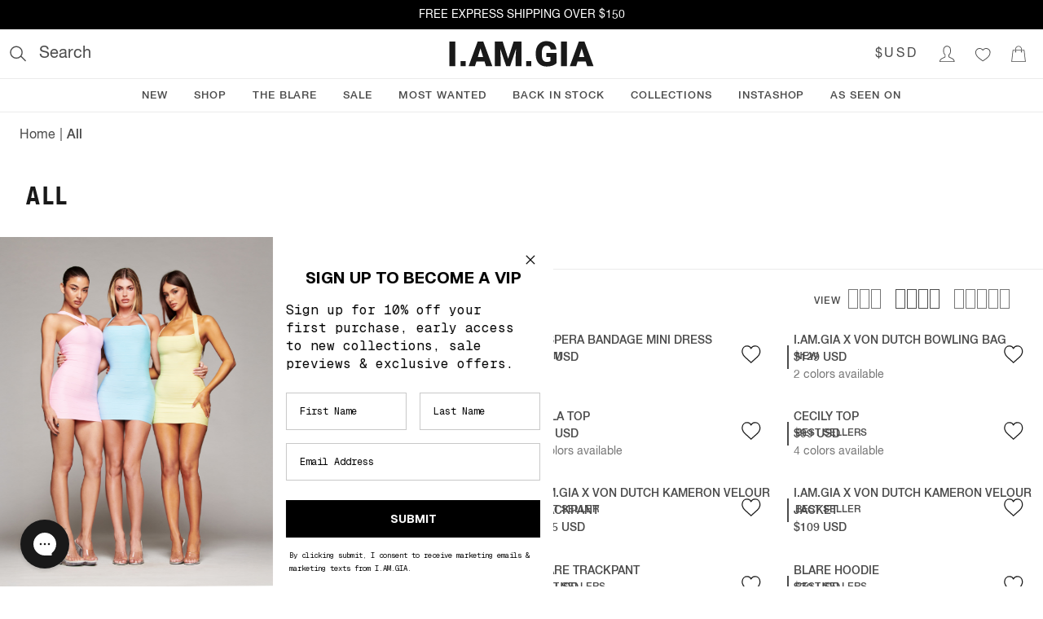

--- FILE ---
content_type: text/html; charset=utf-8
request_url: https://au.iamgia.com/collections/memphis-top-and-carolina-pant
body_size: 14580
content:
<!doctype html>
<html lang="en">
    <head>
        <meta charset="utf-8">

        
        <link href="//pro.ip-api.com" rel="dns-prefetch">

        <meta content="IE=edge" http-equiv="X-UA-Compatible">
        <meta content="width=device-width, initial-scale=1.0" name="viewport">
        <meta name="theme-color" content="#000">
        <!-- No indexing / crawling liquid pages, only headless storefront -->
        <meta content="noindex, nofollow" name="robots">

        
            <link rel="shortcut icon" href="//au.iamgia.com/cdn/shop/files/GIA_Faviconclear_32x32.png?v=1613674178" type="image/png"/>
        

        <link rel="canonical" href="https://au.iamgia.com/collections/memphis-top-and-carolina-pant">

        <title>
            Memphis Top and Carolina Pant
            
            
            
                &ndash;
                I.AM.GIA ROW
            
        </title>

        

        <!-- /snippets/social-meta-tags.liquid -->


  <meta property="og:type" content="website">
  <meta property="og:title" content="Memphis Top and Carolina Pant">
  <meta property="og:url" content="https://au.iamgia.com/collections/memphis-top-and-carolina-pant">

<meta property="og:site_name" content="I.AM.GIA ROW">





  <meta name="twitter:card" content="summary">





        <!-- Google Tag Manager -->
        <script>(function(w,d,s,l,i){w[l]=w[l]||[];w[l].push({'gtm.start':
    new Date().getTime(),event:'gtm.js'});var f=d.getElementsByTagName(s)[0],
    j=d.createElement(s),dl=l!='dataLayer'?'&l='+l:'';j.async=true;j.src=
    'https://www.googletagmanager.com/gtm.js?id='+i+dl;f.parentNode.insertBefore(j,f);
    })(window,document,'script','dataLayer','GTM-KZH7RQ2');</script>
        <!-- End Google Tag Manager -->

        
        <style>.currency { opacity: 0; } .currency[data-amount] { opacity: 1; }</style>

        <link href="//au.iamgia.com/cdn/shop/t/146/assets/theme.css?v=128173277198547550361642123300" rel="stylesheet" type="text/css" media="all" />

        <script>window.performance && window.performance.mark && window.performance.mark('shopify.content_for_header.start');</script><meta name="facebook-domain-verification" content="fie8rcyxgf1hy94vo4rxm9atyur1bi">
<meta name="google-site-verification" content="xfH2I3C4cH96oU60WK71lOqx-m87-jY6CMNhqZ4XG7I">
<meta name="google-site-verification" content="BduYxu33x5wnRIo9Z3zrJJQfM4uNZm0ucp5A2m2k1Z8">
<meta id="shopify-digital-wallet" name="shopify-digital-wallet" content="/18458019/digital_wallets/dialog">
<meta name="shopify-checkout-api-token" content="315532a2986f8f5ee2c987267ed791df">
<meta id="in-context-paypal-metadata" data-shop-id="18458019" data-venmo-supported="false" data-environment="production" data-locale="en_US" data-paypal-v4="true" data-currency="AUD">
<link rel="alternate" type="application/atom+xml" title="Feed" href="/collections/memphis-top-and-carolina-pant.atom" />
<link rel="alternate" type="application/json+oembed" href="https://au.iamgia.com/collections/memphis-top-and-carolina-pant.oembed">
<script async="async" src="/checkouts/internal/preloads.js?locale=en-AU"></script>
<link rel="preconnect" href="https://shop.app" crossorigin="anonymous">
<script async="async" src="https://shop.app/checkouts/internal/preloads.js?locale=en-AU&shop_id=18458019" crossorigin="anonymous"></script>
<script id="apple-pay-shop-capabilities" type="application/json">{"shopId":18458019,"countryCode":"AU","currencyCode":"AUD","merchantCapabilities":["supports3DS"],"merchantId":"gid:\/\/shopify\/Shop\/18458019","merchantName":"I.AM.GIA ROW","requiredBillingContactFields":["postalAddress","email","phone"],"requiredShippingContactFields":["postalAddress","email","phone"],"shippingType":"shipping","supportedNetworks":["visa","masterCard"],"total":{"type":"pending","label":"I.AM.GIA ROW","amount":"1.00"},"shopifyPaymentsEnabled":true,"supportsSubscriptions":true}</script>
<script id="shopify-features" type="application/json">{"accessToken":"315532a2986f8f5ee2c987267ed791df","betas":["rich-media-storefront-analytics"],"domain":"au.iamgia.com","predictiveSearch":true,"shopId":18458019,"locale":"en"}</script>
<script>var Shopify = Shopify || {};
Shopify.shop = "i-am-gia.myshopify.com";
Shopify.locale = "en";
Shopify.currency = {"active":"AUD","rate":"1.0"};
Shopify.country = "AU";
Shopify.theme = {"name":"4.6.4 update 404","id":120499568736,"schema_name":"I.AM.GIA theme","schema_version":"1.0.0","theme_store_id":766,"role":"main"};
Shopify.theme.handle = "null";
Shopify.theme.style = {"id":null,"handle":null};
Shopify.cdnHost = "au.iamgia.com/cdn";
Shopify.routes = Shopify.routes || {};
Shopify.routes.root = "/";</script>
<script type="module">!function(o){(o.Shopify=o.Shopify||{}).modules=!0}(window);</script>
<script>!function(o){function n(){var o=[];function n(){o.push(Array.prototype.slice.apply(arguments))}return n.q=o,n}var t=o.Shopify=o.Shopify||{};t.loadFeatures=n(),t.autoloadFeatures=n()}(window);</script>
<script>
  window.ShopifyPay = window.ShopifyPay || {};
  window.ShopifyPay.apiHost = "shop.app\/pay";
  window.ShopifyPay.redirectState = null;
</script>
<script id="shop-js-analytics" type="application/json">{"pageType":"collection"}</script>
<script defer="defer" async type="module" src="//au.iamgia.com/cdn/shopifycloud/shop-js/modules/v2/client.init-shop-cart-sync_BT-GjEfc.en.esm.js"></script>
<script defer="defer" async type="module" src="//au.iamgia.com/cdn/shopifycloud/shop-js/modules/v2/chunk.common_D58fp_Oc.esm.js"></script>
<script defer="defer" async type="module" src="//au.iamgia.com/cdn/shopifycloud/shop-js/modules/v2/chunk.modal_xMitdFEc.esm.js"></script>
<script type="module">
  await import("//au.iamgia.com/cdn/shopifycloud/shop-js/modules/v2/client.init-shop-cart-sync_BT-GjEfc.en.esm.js");
await import("//au.iamgia.com/cdn/shopifycloud/shop-js/modules/v2/chunk.common_D58fp_Oc.esm.js");
await import("//au.iamgia.com/cdn/shopifycloud/shop-js/modules/v2/chunk.modal_xMitdFEc.esm.js");

  window.Shopify.SignInWithShop?.initShopCartSync?.({"fedCMEnabled":true,"windoidEnabled":true});

</script>
<script>
  window.Shopify = window.Shopify || {};
  if (!window.Shopify.featureAssets) window.Shopify.featureAssets = {};
  window.Shopify.featureAssets['shop-js'] = {"shop-cart-sync":["modules/v2/client.shop-cart-sync_DZOKe7Ll.en.esm.js","modules/v2/chunk.common_D58fp_Oc.esm.js","modules/v2/chunk.modal_xMitdFEc.esm.js"],"init-fed-cm":["modules/v2/client.init-fed-cm_B6oLuCjv.en.esm.js","modules/v2/chunk.common_D58fp_Oc.esm.js","modules/v2/chunk.modal_xMitdFEc.esm.js"],"shop-cash-offers":["modules/v2/client.shop-cash-offers_D2sdYoxE.en.esm.js","modules/v2/chunk.common_D58fp_Oc.esm.js","modules/v2/chunk.modal_xMitdFEc.esm.js"],"shop-login-button":["modules/v2/client.shop-login-button_QeVjl5Y3.en.esm.js","modules/v2/chunk.common_D58fp_Oc.esm.js","modules/v2/chunk.modal_xMitdFEc.esm.js"],"pay-button":["modules/v2/client.pay-button_DXTOsIq6.en.esm.js","modules/v2/chunk.common_D58fp_Oc.esm.js","modules/v2/chunk.modal_xMitdFEc.esm.js"],"shop-button":["modules/v2/client.shop-button_DQZHx9pm.en.esm.js","modules/v2/chunk.common_D58fp_Oc.esm.js","modules/v2/chunk.modal_xMitdFEc.esm.js"],"avatar":["modules/v2/client.avatar_BTnouDA3.en.esm.js"],"init-windoid":["modules/v2/client.init-windoid_CR1B-cfM.en.esm.js","modules/v2/chunk.common_D58fp_Oc.esm.js","modules/v2/chunk.modal_xMitdFEc.esm.js"],"init-shop-for-new-customer-accounts":["modules/v2/client.init-shop-for-new-customer-accounts_C_vY_xzh.en.esm.js","modules/v2/client.shop-login-button_QeVjl5Y3.en.esm.js","modules/v2/chunk.common_D58fp_Oc.esm.js","modules/v2/chunk.modal_xMitdFEc.esm.js"],"init-shop-email-lookup-coordinator":["modules/v2/client.init-shop-email-lookup-coordinator_BI7n9ZSv.en.esm.js","modules/v2/chunk.common_D58fp_Oc.esm.js","modules/v2/chunk.modal_xMitdFEc.esm.js"],"init-shop-cart-sync":["modules/v2/client.init-shop-cart-sync_BT-GjEfc.en.esm.js","modules/v2/chunk.common_D58fp_Oc.esm.js","modules/v2/chunk.modal_xMitdFEc.esm.js"],"shop-toast-manager":["modules/v2/client.shop-toast-manager_DiYdP3xc.en.esm.js","modules/v2/chunk.common_D58fp_Oc.esm.js","modules/v2/chunk.modal_xMitdFEc.esm.js"],"init-customer-accounts":["modules/v2/client.init-customer-accounts_D9ZNqS-Q.en.esm.js","modules/v2/client.shop-login-button_QeVjl5Y3.en.esm.js","modules/v2/chunk.common_D58fp_Oc.esm.js","modules/v2/chunk.modal_xMitdFEc.esm.js"],"init-customer-accounts-sign-up":["modules/v2/client.init-customer-accounts-sign-up_iGw4briv.en.esm.js","modules/v2/client.shop-login-button_QeVjl5Y3.en.esm.js","modules/v2/chunk.common_D58fp_Oc.esm.js","modules/v2/chunk.modal_xMitdFEc.esm.js"],"shop-follow-button":["modules/v2/client.shop-follow-button_CqMgW2wH.en.esm.js","modules/v2/chunk.common_D58fp_Oc.esm.js","modules/v2/chunk.modal_xMitdFEc.esm.js"],"checkout-modal":["modules/v2/client.checkout-modal_xHeaAweL.en.esm.js","modules/v2/chunk.common_D58fp_Oc.esm.js","modules/v2/chunk.modal_xMitdFEc.esm.js"],"shop-login":["modules/v2/client.shop-login_D91U-Q7h.en.esm.js","modules/v2/chunk.common_D58fp_Oc.esm.js","modules/v2/chunk.modal_xMitdFEc.esm.js"],"lead-capture":["modules/v2/client.lead-capture_BJmE1dJe.en.esm.js","modules/v2/chunk.common_D58fp_Oc.esm.js","modules/v2/chunk.modal_xMitdFEc.esm.js"],"payment-terms":["modules/v2/client.payment-terms_Ci9AEqFq.en.esm.js","modules/v2/chunk.common_D58fp_Oc.esm.js","modules/v2/chunk.modal_xMitdFEc.esm.js"]};
</script>
<script>(function() {
  var isLoaded = false;
  function asyncLoad() {
    if (isLoaded) return;
    isLoaded = true;
    var urls = ["https:\/\/beacon.riskified.com\/?shop=i-am-gia.myshopify.com","https:\/\/d18eg7dreypte5.cloudfront.net\/browse-abandonment\/smsbump_timer.js?shop=i-am-gia.myshopify.com","\/\/cdn.shopify.com\/proxy\/546376cb50c427c69afe81e7ddada24b590f93794ea6ee975d09ecb6cec51528\/forms-akamai.smsbump.com\/17901\/form_278345.js?ver=1741818600\u0026shop=i-am-gia.myshopify.com\u0026sp-cache-control=cHVibGljLCBtYXgtYWdlPTkwMA","https:\/\/d18eg7dreypte5.cloudfront.net\/browse-abandonment\/v2\/browse_abandonment.js?shop=i-am-gia.myshopify.com","https:\/\/assets.tapcart.com\/__tc-ck-loader\/index.js?appId=E5EAZzEOl3\u0026environment=production\u0026shop=i-am-gia.myshopify.com","https:\/\/cdn.shopify.com\/s\/files\/1\/1845\/8019\/t\/146\/assets\/instant-pixel-site_d1f3e1183a62469abd8f9c19b7218a8a.js?v=1761527624\u0026shop=i-am-gia.myshopify.com","https:\/\/cdn.tapcart.com\/webbridge-sdk\/webbridge.umd.js?shop=i-am-gia.myshopify.com","\/\/backinstock.useamp.com\/widget\/10941_1767153800.js?category=bis\u0026v=6\u0026shop=i-am-gia.myshopify.com"];
    for (var i = 0; i < urls.length; i++) {
      var s = document.createElement('script');
      s.type = 'text/javascript';
      s.async = true;
      s.src = urls[i];
      var x = document.getElementsByTagName('script')[0];
      x.parentNode.insertBefore(s, x);
    }
  };
  if(window.attachEvent) {
    window.attachEvent('onload', asyncLoad);
  } else {
    window.addEventListener('load', asyncLoad, false);
  }
})();</script>
<script id="__st">var __st={"a":18458019,"offset":39600,"reqid":"4acbc5cc-8ec5-48f5-abac-605a183a7116-1769192732","pageurl":"au.iamgia.com\/collections\/memphis-top-and-carolina-pant","u":"ed6f1590568e","p":"collection","rtyp":"collection","rid":91557363808};</script>
<script>window.ShopifyPaypalV4VisibilityTracking = true;</script>
<script id="captcha-bootstrap">!function(){'use strict';const t='contact',e='account',n='new_comment',o=[[t,t],['blogs',n],['comments',n],[t,'customer']],c=[[e,'customer_login'],[e,'guest_login'],[e,'recover_customer_password'],[e,'create_customer']],r=t=>t.map((([t,e])=>`form[action*='/${t}']:not([data-nocaptcha='true']) input[name='form_type'][value='${e}']`)).join(','),a=t=>()=>t?[...document.querySelectorAll(t)].map((t=>t.form)):[];function s(){const t=[...o],e=r(t);return a(e)}const i='password',u='form_key',d=['recaptcha-v3-token','g-recaptcha-response','h-captcha-response',i],f=()=>{try{return window.sessionStorage}catch{return}},m='__shopify_v',_=t=>t.elements[u];function p(t,e,n=!1){try{const o=window.sessionStorage,c=JSON.parse(o.getItem(e)),{data:r}=function(t){const{data:e,action:n}=t;return t[m]||n?{data:e,action:n}:{data:t,action:n}}(c);for(const[e,n]of Object.entries(r))t.elements[e]&&(t.elements[e].value=n);n&&o.removeItem(e)}catch(o){console.error('form repopulation failed',{error:o})}}const l='form_type',E='cptcha';function T(t){t.dataset[E]=!0}const w=window,h=w.document,L='Shopify',v='ce_forms',y='captcha';let A=!1;((t,e)=>{const n=(g='f06e6c50-85a8-45c8-87d0-21a2b65856fe',I='https://cdn.shopify.com/shopifycloud/storefront-forms-hcaptcha/ce_storefront_forms_captcha_hcaptcha.v1.5.2.iife.js',D={infoText:'Protected by hCaptcha',privacyText:'Privacy',termsText:'Terms'},(t,e,n)=>{const o=w[L][v],c=o.bindForm;if(c)return c(t,g,e,D).then(n);var r;o.q.push([[t,g,e,D],n]),r=I,A||(h.body.append(Object.assign(h.createElement('script'),{id:'captcha-provider',async:!0,src:r})),A=!0)});var g,I,D;w[L]=w[L]||{},w[L][v]=w[L][v]||{},w[L][v].q=[],w[L][y]=w[L][y]||{},w[L][y].protect=function(t,e){n(t,void 0,e),T(t)},Object.freeze(w[L][y]),function(t,e,n,w,h,L){const[v,y,A,g]=function(t,e,n){const i=e?o:[],u=t?c:[],d=[...i,...u],f=r(d),m=r(i),_=r(d.filter((([t,e])=>n.includes(e))));return[a(f),a(m),a(_),s()]}(w,h,L),I=t=>{const e=t.target;return e instanceof HTMLFormElement?e:e&&e.form},D=t=>v().includes(t);t.addEventListener('submit',(t=>{const e=I(t);if(!e)return;const n=D(e)&&!e.dataset.hcaptchaBound&&!e.dataset.recaptchaBound,o=_(e),c=g().includes(e)&&(!o||!o.value);(n||c)&&t.preventDefault(),c&&!n&&(function(t){try{if(!f())return;!function(t){const e=f();if(!e)return;const n=_(t);if(!n)return;const o=n.value;o&&e.removeItem(o)}(t);const e=Array.from(Array(32),(()=>Math.random().toString(36)[2])).join('');!function(t,e){_(t)||t.append(Object.assign(document.createElement('input'),{type:'hidden',name:u})),t.elements[u].value=e}(t,e),function(t,e){const n=f();if(!n)return;const o=[...t.querySelectorAll(`input[type='${i}']`)].map((({name:t})=>t)),c=[...d,...o],r={};for(const[a,s]of new FormData(t).entries())c.includes(a)||(r[a]=s);n.setItem(e,JSON.stringify({[m]:1,action:t.action,data:r}))}(t,e)}catch(e){console.error('failed to persist form',e)}}(e),e.submit())}));const S=(t,e)=>{t&&!t.dataset[E]&&(n(t,e.some((e=>e===t))),T(t))};for(const o of['focusin','change'])t.addEventListener(o,(t=>{const e=I(t);D(e)&&S(e,y())}));const B=e.get('form_key'),M=e.get(l),P=B&&M;t.addEventListener('DOMContentLoaded',(()=>{const t=y();if(P)for(const e of t)e.elements[l].value===M&&p(e,B);[...new Set([...A(),...v().filter((t=>'true'===t.dataset.shopifyCaptcha))])].forEach((e=>S(e,t)))}))}(h,new URLSearchParams(w.location.search),n,t,e,['guest_login'])})(!0,!0)}();</script>
<script integrity="sha256-4kQ18oKyAcykRKYeNunJcIwy7WH5gtpwJnB7kiuLZ1E=" data-source-attribution="shopify.loadfeatures" defer="defer" src="//au.iamgia.com/cdn/shopifycloud/storefront/assets/storefront/load_feature-a0a9edcb.js" crossorigin="anonymous"></script>
<script crossorigin="anonymous" defer="defer" src="//au.iamgia.com/cdn/shopifycloud/storefront/assets/shopify_pay/storefront-65b4c6d7.js?v=20250812"></script>
<script data-source-attribution="shopify.dynamic_checkout.dynamic.init">var Shopify=Shopify||{};Shopify.PaymentButton=Shopify.PaymentButton||{isStorefrontPortableWallets:!0,init:function(){window.Shopify.PaymentButton.init=function(){};var t=document.createElement("script");t.src="https://au.iamgia.com/cdn/shopifycloud/portable-wallets/latest/portable-wallets.en.js",t.type="module",document.head.appendChild(t)}};
</script>
<script data-source-attribution="shopify.dynamic_checkout.buyer_consent">
  function portableWalletsHideBuyerConsent(e){var t=document.getElementById("shopify-buyer-consent"),n=document.getElementById("shopify-subscription-policy-button");t&&n&&(t.classList.add("hidden"),t.setAttribute("aria-hidden","true"),n.removeEventListener("click",e))}function portableWalletsShowBuyerConsent(e){var t=document.getElementById("shopify-buyer-consent"),n=document.getElementById("shopify-subscription-policy-button");t&&n&&(t.classList.remove("hidden"),t.removeAttribute("aria-hidden"),n.addEventListener("click",e))}window.Shopify?.PaymentButton&&(window.Shopify.PaymentButton.hideBuyerConsent=portableWalletsHideBuyerConsent,window.Shopify.PaymentButton.showBuyerConsent=portableWalletsShowBuyerConsent);
</script>
<script data-source-attribution="shopify.dynamic_checkout.cart.bootstrap">document.addEventListener("DOMContentLoaded",(function(){function t(){return document.querySelector("shopify-accelerated-checkout-cart, shopify-accelerated-checkout")}if(t())Shopify.PaymentButton.init();else{new MutationObserver((function(e,n){t()&&(Shopify.PaymentButton.init(),n.disconnect())})).observe(document.body,{childList:!0,subtree:!0})}}));
</script>
<link id="shopify-accelerated-checkout-styles" rel="stylesheet" media="screen" href="https://au.iamgia.com/cdn/shopifycloud/portable-wallets/latest/accelerated-checkout-backwards-compat.css" crossorigin="anonymous">
<style id="shopify-accelerated-checkout-cart">
        #shopify-buyer-consent {
  margin-top: 1em;
  display: inline-block;
  width: 100%;
}

#shopify-buyer-consent.hidden {
  display: none;
}

#shopify-subscription-policy-button {
  background: none;
  border: none;
  padding: 0;
  text-decoration: underline;
  font-size: inherit;
  cursor: pointer;
}

#shopify-subscription-policy-button::before {
  box-shadow: none;
}

      </style>

<script>window.performance && window.performance.mark && window.performance.mark('shopify.content_for_header.end');</script>

        

        <script type="text/javascript">
var ScarabQueue = ScarabQueue || [];
(function(id) {
  if (document.getElementById(id)) return;
  var js = document.createElement('script'); js.id = id;
  js.src = '//cdn.scarabresearch.com/js/113E920E164EA662/scarab-v2.js';
  var fs = document.getElementsByTagName('script')[0];
  fs.parentNode.insertBefore(js, fs);
})('scarab-js-api');
</script>


        <meta content="o3g2E4GZSXUKGel-POYjre_lXvdDlZ3oTu6NUI4GMq0" name="google-site-verification"/>
      
      <script type="text/javascript">
        (function(c,l,a,r,i,t,y){
          c[a]=c[a]||function(){(c[a].q=c[a].q||[]).push(arguments)};
          t=l.createElement(r);t.async=1;t.src="https://www.clarity.ms/tag/"+i;
          y=l.getElementsByTagName(r)[0];y.parentNode.insertBefore(t,y);
        })(window, document, "clarity", "script", "sf3n9xu8ap");
      </script>

    <meta property="og:image" content="https://cdn.shopify.com/s/files/1/1845/8019/files/Checkoutlogo_3eb8d9bf-2f65-4976-9648-3b3070b4855f.jpg?height=628&pad_color=ffffff&v=1613674135&width=1200" />
<meta property="og:image:secure_url" content="https://cdn.shopify.com/s/files/1/1845/8019/files/Checkoutlogo_3eb8d9bf-2f65-4976-9648-3b3070b4855f.jpg?height=628&pad_color=ffffff&v=1613674135&width=1200" />
<meta property="og:image:width" content="1200" />
<meta property="og:image:height" content="628" />
<link href="https://monorail-edge.shopifysvc.com" rel="dns-prefetch">
<script>(function(){if ("sendBeacon" in navigator && "performance" in window) {try {var session_token_from_headers = performance.getEntriesByType('navigation')[0].serverTiming.find(x => x.name == '_s').description;} catch {var session_token_from_headers = undefined;}var session_cookie_matches = document.cookie.match(/_shopify_s=([^;]*)/);var session_token_from_cookie = session_cookie_matches && session_cookie_matches.length === 2 ? session_cookie_matches[1] : "";var session_token = session_token_from_headers || session_token_from_cookie || "";function handle_abandonment_event(e) {var entries = performance.getEntries().filter(function(entry) {return /monorail-edge.shopifysvc.com/.test(entry.name);});if (!window.abandonment_tracked && entries.length === 0) {window.abandonment_tracked = true;var currentMs = Date.now();var navigation_start = performance.timing.navigationStart;var payload = {shop_id: 18458019,url: window.location.href,navigation_start,duration: currentMs - navigation_start,session_token,page_type: "collection"};window.navigator.sendBeacon("https://monorail-edge.shopifysvc.com/v1/produce", JSON.stringify({schema_id: "online_store_buyer_site_abandonment/1.1",payload: payload,metadata: {event_created_at_ms: currentMs,event_sent_at_ms: currentMs}}));}}window.addEventListener('pagehide', handle_abandonment_event);}}());</script>
<script id="web-pixels-manager-setup">(function e(e,d,r,n,o){if(void 0===o&&(o={}),!Boolean(null===(a=null===(i=window.Shopify)||void 0===i?void 0:i.analytics)||void 0===a?void 0:a.replayQueue)){var i,a;window.Shopify=window.Shopify||{};var t=window.Shopify;t.analytics=t.analytics||{};var s=t.analytics;s.replayQueue=[],s.publish=function(e,d,r){return s.replayQueue.push([e,d,r]),!0};try{self.performance.mark("wpm:start")}catch(e){}var l=function(){var e={modern:/Edge?\/(1{2}[4-9]|1[2-9]\d|[2-9]\d{2}|\d{4,})\.\d+(\.\d+|)|Firefox\/(1{2}[4-9]|1[2-9]\d|[2-9]\d{2}|\d{4,})\.\d+(\.\d+|)|Chrom(ium|e)\/(9{2}|\d{3,})\.\d+(\.\d+|)|(Maci|X1{2}).+ Version\/(15\.\d+|(1[6-9]|[2-9]\d|\d{3,})\.\d+)([,.]\d+|)( \(\w+\)|)( Mobile\/\w+|) Safari\/|Chrome.+OPR\/(9{2}|\d{3,})\.\d+\.\d+|(CPU[ +]OS|iPhone[ +]OS|CPU[ +]iPhone|CPU IPhone OS|CPU iPad OS)[ +]+(15[._]\d+|(1[6-9]|[2-9]\d|\d{3,})[._]\d+)([._]\d+|)|Android:?[ /-](13[3-9]|1[4-9]\d|[2-9]\d{2}|\d{4,})(\.\d+|)(\.\d+|)|Android.+Firefox\/(13[5-9]|1[4-9]\d|[2-9]\d{2}|\d{4,})\.\d+(\.\d+|)|Android.+Chrom(ium|e)\/(13[3-9]|1[4-9]\d|[2-9]\d{2}|\d{4,})\.\d+(\.\d+|)|SamsungBrowser\/([2-9]\d|\d{3,})\.\d+/,legacy:/Edge?\/(1[6-9]|[2-9]\d|\d{3,})\.\d+(\.\d+|)|Firefox\/(5[4-9]|[6-9]\d|\d{3,})\.\d+(\.\d+|)|Chrom(ium|e)\/(5[1-9]|[6-9]\d|\d{3,})\.\d+(\.\d+|)([\d.]+$|.*Safari\/(?![\d.]+ Edge\/[\d.]+$))|(Maci|X1{2}).+ Version\/(10\.\d+|(1[1-9]|[2-9]\d|\d{3,})\.\d+)([,.]\d+|)( \(\w+\)|)( Mobile\/\w+|) Safari\/|Chrome.+OPR\/(3[89]|[4-9]\d|\d{3,})\.\d+\.\d+|(CPU[ +]OS|iPhone[ +]OS|CPU[ +]iPhone|CPU IPhone OS|CPU iPad OS)[ +]+(10[._]\d+|(1[1-9]|[2-9]\d|\d{3,})[._]\d+)([._]\d+|)|Android:?[ /-](13[3-9]|1[4-9]\d|[2-9]\d{2}|\d{4,})(\.\d+|)(\.\d+|)|Mobile Safari.+OPR\/([89]\d|\d{3,})\.\d+\.\d+|Android.+Firefox\/(13[5-9]|1[4-9]\d|[2-9]\d{2}|\d{4,})\.\d+(\.\d+|)|Android.+Chrom(ium|e)\/(13[3-9]|1[4-9]\d|[2-9]\d{2}|\d{4,})\.\d+(\.\d+|)|Android.+(UC? ?Browser|UCWEB|U3)[ /]?(15\.([5-9]|\d{2,})|(1[6-9]|[2-9]\d|\d{3,})\.\d+)\.\d+|SamsungBrowser\/(5\.\d+|([6-9]|\d{2,})\.\d+)|Android.+MQ{2}Browser\/(14(\.(9|\d{2,})|)|(1[5-9]|[2-9]\d|\d{3,})(\.\d+|))(\.\d+|)|K[Aa][Ii]OS\/(3\.\d+|([4-9]|\d{2,})\.\d+)(\.\d+|)/},d=e.modern,r=e.legacy,n=navigator.userAgent;return n.match(d)?"modern":n.match(r)?"legacy":"unknown"}(),u="modern"===l?"modern":"legacy",c=(null!=n?n:{modern:"",legacy:""})[u],f=function(e){return[e.baseUrl,"/wpm","/b",e.hashVersion,"modern"===e.buildTarget?"m":"l",".js"].join("")}({baseUrl:d,hashVersion:r,buildTarget:u}),m=function(e){var d=e.version,r=e.bundleTarget,n=e.surface,o=e.pageUrl,i=e.monorailEndpoint;return{emit:function(e){var a=e.status,t=e.errorMsg,s=(new Date).getTime(),l=JSON.stringify({metadata:{event_sent_at_ms:s},events:[{schema_id:"web_pixels_manager_load/3.1",payload:{version:d,bundle_target:r,page_url:o,status:a,surface:n,error_msg:t},metadata:{event_created_at_ms:s}}]});if(!i)return console&&console.warn&&console.warn("[Web Pixels Manager] No Monorail endpoint provided, skipping logging."),!1;try{return self.navigator.sendBeacon.bind(self.navigator)(i,l)}catch(e){}var u=new XMLHttpRequest;try{return u.open("POST",i,!0),u.setRequestHeader("Content-Type","text/plain"),u.send(l),!0}catch(e){return console&&console.warn&&console.warn("[Web Pixels Manager] Got an unhandled error while logging to Monorail."),!1}}}}({version:r,bundleTarget:l,surface:e.surface,pageUrl:self.location.href,monorailEndpoint:e.monorailEndpoint});try{o.browserTarget=l,function(e){var d=e.src,r=e.async,n=void 0===r||r,o=e.onload,i=e.onerror,a=e.sri,t=e.scriptDataAttributes,s=void 0===t?{}:t,l=document.createElement("script"),u=document.querySelector("head"),c=document.querySelector("body");if(l.async=n,l.src=d,a&&(l.integrity=a,l.crossOrigin="anonymous"),s)for(var f in s)if(Object.prototype.hasOwnProperty.call(s,f))try{l.dataset[f]=s[f]}catch(e){}if(o&&l.addEventListener("load",o),i&&l.addEventListener("error",i),u)u.appendChild(l);else{if(!c)throw new Error("Did not find a head or body element to append the script");c.appendChild(l)}}({src:f,async:!0,onload:function(){if(!function(){var e,d;return Boolean(null===(d=null===(e=window.Shopify)||void 0===e?void 0:e.analytics)||void 0===d?void 0:d.initialized)}()){var d=window.webPixelsManager.init(e)||void 0;if(d){var r=window.Shopify.analytics;r.replayQueue.forEach((function(e){var r=e[0],n=e[1],o=e[2];d.publishCustomEvent(r,n,o)})),r.replayQueue=[],r.publish=d.publishCustomEvent,r.visitor=d.visitor,r.initialized=!0}}},onerror:function(){return m.emit({status:"failed",errorMsg:"".concat(f," has failed to load")})},sri:function(e){var d=/^sha384-[A-Za-z0-9+/=]+$/;return"string"==typeof e&&d.test(e)}(c)?c:"",scriptDataAttributes:o}),m.emit({status:"loading"})}catch(e){m.emit({status:"failed",errorMsg:(null==e?void 0:e.message)||"Unknown error"})}}})({shopId: 18458019,storefrontBaseUrl: "https://au.iamgia.com",extensionsBaseUrl: "https://extensions.shopifycdn.com/cdn/shopifycloud/web-pixels-manager",monorailEndpoint: "https://monorail-edge.shopifysvc.com/unstable/produce_batch",surface: "storefront-renderer",enabledBetaFlags: ["2dca8a86"],webPixelsConfigList: [{"id":"1189937248","configuration":"{\"Enabled\":\"true\",\"UpdatedAt\":\"2025-12-19T01:22:34.490Z\",\"DeveloperPreview\":\"false\"}","eventPayloadVersion":"v1","runtimeContext":"STRICT","scriptVersion":"c7a9ad4266f8c8ea73e66dd8d53dc1bb","type":"APP","apiClientId":34646425601,"privacyPurposes":["ANALYTICS","MARKETING"],"dataSharingAdjustments":{"protectedCustomerApprovalScopes":["read_customer_address","read_customer_email","read_customer_name","read_customer_personal_data","read_customer_phone"]}},{"id":"1187283040","configuration":"{\"debug\":\"false\"}","eventPayloadVersion":"v1","runtimeContext":"STRICT","scriptVersion":"a9a83cf44fb282052ff936f7ab101058","type":"APP","apiClientId":4539653,"privacyPurposes":["ANALYTICS"],"dataSharingAdjustments":{"protectedCustomerApprovalScopes":["read_customer_email","read_customer_personal_data"]}},{"id":"1017577568","configuration":"{\"accountID\":\"TtVTiN\",\"webPixelConfig\":\"eyJlbmFibGVBZGRlZFRvQ2FydEV2ZW50cyI6IHRydWV9\"}","eventPayloadVersion":"v1","runtimeContext":"STRICT","scriptVersion":"524f6c1ee37bacdca7657a665bdca589","type":"APP","apiClientId":123074,"privacyPurposes":["ANALYTICS","MARKETING"],"dataSharingAdjustments":{"protectedCustomerApprovalScopes":["read_customer_address","read_customer_email","read_customer_name","read_customer_personal_data","read_customer_phone"]}},{"id":"870940768","configuration":"{\"swymApiEndpoint\":\"https:\/\/swymstore-v3premium-01.swymrelay.com\",\"swymTier\":\"v3premium-01\"}","eventPayloadVersion":"v1","runtimeContext":"STRICT","scriptVersion":"5b6f6917e306bc7f24523662663331c0","type":"APP","apiClientId":1350849,"privacyPurposes":["ANALYTICS","MARKETING","PREFERENCES"],"dataSharingAdjustments":{"protectedCustomerApprovalScopes":["read_customer_email","read_customer_name","read_customer_personal_data","read_customer_phone"]}},{"id":"79462496","configuration":"{\"pixel_id\":\"202529240679685\",\"pixel_type\":\"facebook_pixel\",\"metaapp_system_user_token\":\"-\"}","eventPayloadVersion":"v1","runtimeContext":"OPEN","scriptVersion":"ca16bc87fe92b6042fbaa3acc2fbdaa6","type":"APP","apiClientId":2329312,"privacyPurposes":["ANALYTICS","MARKETING","SALE_OF_DATA"],"dataSharingAdjustments":{"protectedCustomerApprovalScopes":["read_customer_address","read_customer_email","read_customer_name","read_customer_personal_data","read_customer_phone"]}},{"id":"46792800","configuration":"{\"siteId\":\"n9jpmy\"}","eventPayloadVersion":"v1","runtimeContext":"STRICT","scriptVersion":"f88b08d400ce7352a836183c6cef69ee","type":"APP","apiClientId":12202,"privacyPurposes":["ANALYTICS","MARKETING","SALE_OF_DATA"],"dataSharingAdjustments":{"protectedCustomerApprovalScopes":["read_customer_email","read_customer_personal_data","read_customer_phone"]}},{"id":"6979680","configuration":"{\"store\":\"i-am-gia.myshopify.com\"}","eventPayloadVersion":"v1","runtimeContext":"STRICT","scriptVersion":"8450b52b59e80bfb2255f1e069ee1acd","type":"APP","apiClientId":740217,"privacyPurposes":["ANALYTICS","MARKETING","SALE_OF_DATA"],"dataSharingAdjustments":{"protectedCustomerApprovalScopes":["read_customer_address","read_customer_email","read_customer_name","read_customer_personal_data","read_customer_phone"]}},{"id":"8323168","eventPayloadVersion":"1","runtimeContext":"LAX","scriptVersion":"2","type":"CUSTOM","privacyPurposes":["ANALYTICS","MARKETING","SALE_OF_DATA"],"name":"gtag-pixel"},{"id":"8355936","eventPayloadVersion":"1","runtimeContext":"LAX","scriptVersion":"2","type":"CUSTOM","privacyPurposes":["ANALYTICS","MARKETING","SALE_OF_DATA"],"name":"searchspring-pixel"},{"id":"8388704","eventPayloadVersion":"1","runtimeContext":"LAX","scriptVersion":"2","type":"CUSTOM","privacyPurposes":["ANALYTICS","MARKETING","SALE_OF_DATA"],"name":"tiktok-pixel"},{"id":"41386080","eventPayloadVersion":"1","runtimeContext":"LAX","scriptVersion":"1","type":"CUSTOM","privacyPurposes":["ANALYTICS","MARKETING"],"name":"lexer-pixel"},{"id":"51675232","eventPayloadVersion":"v1","runtimeContext":"LAX","scriptVersion":"1","type":"CUSTOM","privacyPurposes":["ANALYTICS"],"name":"Google Analytics tag (migrated)"},{"id":"83689568","eventPayloadVersion":"1","runtimeContext":"LAX","scriptVersion":"1","type":"CUSTOM","privacyPurposes":[],"name":"ShopMy Order Tracking"},{"id":"87654496","eventPayloadVersion":"1","runtimeContext":"LAX","scriptVersion":"1","type":"CUSTOM","privacyPurposes":[],"name":"Converge Pixel"},{"id":"88965216","eventPayloadVersion":"1","runtimeContext":"LAX","scriptVersion":"1","type":"CUSTOM","privacyPurposes":[],"name":"Instant"},{"id":"91586656","eventPayloadVersion":"1","runtimeContext":"LAX","scriptVersion":"1","type":"CUSTOM","privacyPurposes":[],"name":"Microsoft Clarity"},{"id":"shopify-app-pixel","configuration":"{}","eventPayloadVersion":"v1","runtimeContext":"STRICT","scriptVersion":"0450","apiClientId":"shopify-pixel","type":"APP","privacyPurposes":["ANALYTICS","MARKETING"]},{"id":"shopify-custom-pixel","eventPayloadVersion":"v1","runtimeContext":"LAX","scriptVersion":"0450","apiClientId":"shopify-pixel","type":"CUSTOM","privacyPurposes":["ANALYTICS","MARKETING"]}],isMerchantRequest: false,initData: {"shop":{"name":"I.AM.GIA ROW","paymentSettings":{"currencyCode":"AUD"},"myshopifyDomain":"i-am-gia.myshopify.com","countryCode":"AU","storefrontUrl":"https:\/\/au.iamgia.com"},"customer":null,"cart":null,"checkout":null,"productVariants":[],"purchasingCompany":null},},"https://au.iamgia.com/cdn","fcfee988w5aeb613cpc8e4bc33m6693e112",{"modern":"","legacy":""},{"shopId":"18458019","storefrontBaseUrl":"https:\/\/au.iamgia.com","extensionBaseUrl":"https:\/\/extensions.shopifycdn.com\/cdn\/shopifycloud\/web-pixels-manager","surface":"storefront-renderer","enabledBetaFlags":"[\"2dca8a86\"]","isMerchantRequest":"false","hashVersion":"fcfee988w5aeb613cpc8e4bc33m6693e112","publish":"custom","events":"[[\"page_viewed\",{}],[\"collection_viewed\",{\"collection\":{\"id\":\"91557363808\",\"title\":\"Memphis Top and Carolina Pant\",\"productVariants\":[]}}]]"});</script><script>
  window.ShopifyAnalytics = window.ShopifyAnalytics || {};
  window.ShopifyAnalytics.meta = window.ShopifyAnalytics.meta || {};
  window.ShopifyAnalytics.meta.currency = 'AUD';
  var meta = {"products":[],"page":{"pageType":"collection","resourceType":"collection","resourceId":91557363808,"requestId":"4acbc5cc-8ec5-48f5-abac-605a183a7116-1769192732"}};
  for (var attr in meta) {
    window.ShopifyAnalytics.meta[attr] = meta[attr];
  }
</script>
<script class="analytics">
  (function () {
    var customDocumentWrite = function(content) {
      var jquery = null;

      if (window.jQuery) {
        jquery = window.jQuery;
      } else if (window.Checkout && window.Checkout.$) {
        jquery = window.Checkout.$;
      }

      if (jquery) {
        jquery('body').append(content);
      }
    };

    var hasLoggedConversion = function(token) {
      if (token) {
        return document.cookie.indexOf('loggedConversion=' + token) !== -1;
      }
      return false;
    }

    var setCookieIfConversion = function(token) {
      if (token) {
        var twoMonthsFromNow = new Date(Date.now());
        twoMonthsFromNow.setMonth(twoMonthsFromNow.getMonth() + 2);

        document.cookie = 'loggedConversion=' + token + '; expires=' + twoMonthsFromNow;
      }
    }

    var trekkie = window.ShopifyAnalytics.lib = window.trekkie = window.trekkie || [];
    if (trekkie.integrations) {
      return;
    }
    trekkie.methods = [
      'identify',
      'page',
      'ready',
      'track',
      'trackForm',
      'trackLink'
    ];
    trekkie.factory = function(method) {
      return function() {
        var args = Array.prototype.slice.call(arguments);
        args.unshift(method);
        trekkie.push(args);
        return trekkie;
      };
    };
    for (var i = 0; i < trekkie.methods.length; i++) {
      var key = trekkie.methods[i];
      trekkie[key] = trekkie.factory(key);
    }
    trekkie.load = function(config) {
      trekkie.config = config || {};
      trekkie.config.initialDocumentCookie = document.cookie;
      var first = document.getElementsByTagName('script')[0];
      var script = document.createElement('script');
      script.type = 'text/javascript';
      script.onerror = function(e) {
        var scriptFallback = document.createElement('script');
        scriptFallback.type = 'text/javascript';
        scriptFallback.onerror = function(error) {
                var Monorail = {
      produce: function produce(monorailDomain, schemaId, payload) {
        var currentMs = new Date().getTime();
        var event = {
          schema_id: schemaId,
          payload: payload,
          metadata: {
            event_created_at_ms: currentMs,
            event_sent_at_ms: currentMs
          }
        };
        return Monorail.sendRequest("https://" + monorailDomain + "/v1/produce", JSON.stringify(event));
      },
      sendRequest: function sendRequest(endpointUrl, payload) {
        // Try the sendBeacon API
        if (window && window.navigator && typeof window.navigator.sendBeacon === 'function' && typeof window.Blob === 'function' && !Monorail.isIos12()) {
          var blobData = new window.Blob([payload], {
            type: 'text/plain'
          });

          if (window.navigator.sendBeacon(endpointUrl, blobData)) {
            return true;
          } // sendBeacon was not successful

        } // XHR beacon

        var xhr = new XMLHttpRequest();

        try {
          xhr.open('POST', endpointUrl);
          xhr.setRequestHeader('Content-Type', 'text/plain');
          xhr.send(payload);
        } catch (e) {
          console.log(e);
        }

        return false;
      },
      isIos12: function isIos12() {
        return window.navigator.userAgent.lastIndexOf('iPhone; CPU iPhone OS 12_') !== -1 || window.navigator.userAgent.lastIndexOf('iPad; CPU OS 12_') !== -1;
      }
    };
    Monorail.produce('monorail-edge.shopifysvc.com',
      'trekkie_storefront_load_errors/1.1',
      {shop_id: 18458019,
      theme_id: 120499568736,
      app_name: "storefront",
      context_url: window.location.href,
      source_url: "//au.iamgia.com/cdn/s/trekkie.storefront.8d95595f799fbf7e1d32231b9a28fd43b70c67d3.min.js"});

        };
        scriptFallback.async = true;
        scriptFallback.src = '//au.iamgia.com/cdn/s/trekkie.storefront.8d95595f799fbf7e1d32231b9a28fd43b70c67d3.min.js';
        first.parentNode.insertBefore(scriptFallback, first);
      };
      script.async = true;
      script.src = '//au.iamgia.com/cdn/s/trekkie.storefront.8d95595f799fbf7e1d32231b9a28fd43b70c67d3.min.js';
      first.parentNode.insertBefore(script, first);
    };
    trekkie.load(
      {"Trekkie":{"appName":"storefront","development":false,"defaultAttributes":{"shopId":18458019,"isMerchantRequest":null,"themeId":120499568736,"themeCityHash":"10725349452104910273","contentLanguage":"en","currency":"AUD"},"isServerSideCookieWritingEnabled":true,"monorailRegion":"shop_domain","enabledBetaFlags":["65f19447"]},"Session Attribution":{},"S2S":{"facebookCapiEnabled":true,"source":"trekkie-storefront-renderer","apiClientId":580111}}
    );

    var loaded = false;
    trekkie.ready(function() {
      if (loaded) return;
      loaded = true;

      window.ShopifyAnalytics.lib = window.trekkie;

      var originalDocumentWrite = document.write;
      document.write = customDocumentWrite;
      try { window.ShopifyAnalytics.merchantGoogleAnalytics.call(this); } catch(error) {};
      document.write = originalDocumentWrite;

      window.ShopifyAnalytics.lib.page(null,{"pageType":"collection","resourceType":"collection","resourceId":91557363808,"requestId":"4acbc5cc-8ec5-48f5-abac-605a183a7116-1769192732","shopifyEmitted":true});

      var match = window.location.pathname.match(/checkouts\/(.+)\/(thank_you|post_purchase)/)
      var token = match? match[1]: undefined;
      if (!hasLoggedConversion(token)) {
        setCookieIfConversion(token);
        window.ShopifyAnalytics.lib.track("Viewed Product Category",{"currency":"AUD","category":"Collection: memphis-top-and-carolina-pant","collectionName":"memphis-top-and-carolina-pant","collectionId":91557363808,"nonInteraction":true},undefined,undefined,{"shopifyEmitted":true});
      }
    });


        var eventsListenerScript = document.createElement('script');
        eventsListenerScript.async = true;
        eventsListenerScript.src = "//au.iamgia.com/cdn/shopifycloud/storefront/assets/shop_events_listener-3da45d37.js";
        document.getElementsByTagName('head')[0].appendChild(eventsListenerScript);

})();</script>
  <script>
  if (!window.ga || (window.ga && typeof window.ga !== 'function')) {
    window.ga = function ga() {
      (window.ga.q = window.ga.q || []).push(arguments);
      if (window.Shopify && window.Shopify.analytics && typeof window.Shopify.analytics.publish === 'function') {
        window.Shopify.analytics.publish("ga_stub_called", {}, {sendTo: "google_osp_migration"});
      }
      console.error("Shopify's Google Analytics stub called with:", Array.from(arguments), "\nSee https://help.shopify.com/manual/promoting-marketing/pixels/pixel-migration#google for more information.");
    };
    if (window.Shopify && window.Shopify.analytics && typeof window.Shopify.analytics.publish === 'function') {
      window.Shopify.analytics.publish("ga_stub_initialized", {}, {sendTo: "google_osp_migration"});
    }
  }
</script>
<script
  defer
  src="https://au.iamgia.com/cdn/shopifycloud/perf-kit/shopify-perf-kit-3.0.4.min.js"
  data-application="storefront-renderer"
  data-shop-id="18458019"
  data-render-region="gcp-us-central1"
  data-page-type="collection"
  data-theme-instance-id="120499568736"
  data-theme-name="I.AM.GIA theme"
  data-theme-version="1.0.0"
  data-monorail-region="shop_domain"
  data-resource-timing-sampling-rate="10"
  data-shs="true"
  data-shs-beacon="true"
  data-shs-export-with-fetch="true"
  data-shs-logs-sample-rate="1"
  data-shs-beacon-endpoint="https://au.iamgia.com/api/collect"
></script>
</head>

    <body>
        <!-- Google Tag Manager (noscript) -->
        <noscript>
            <iframe height="0" src="https://www.googletagmanager.com/ns.html?id=GTM-KZH7RQ2" style="display:none;visibility:hidden" width="0"></iframe>
        </noscript>
        <!-- End Google Tag Manager (noscript) -->

        <div id="site-header">
            <site-header/>
        </div>


        <div id="cart-drawer-holder">
            <cart-drawer :empty-cart-link="'/collections/new'"/>
        </div>

        <main>
            <meta http-equiv="refresh" content="0; url=https://iamgia.com/au/collections/memphis-top-and-carolina-pant?redirect_from=auto_meta_au">

        </main>

        <button class="back-to-top" data-scroll-x="0" data-scroll-y="0" id="backToTop"><?xml version="1.0" encoding="UTF-8"?>
<svg width="15px" height="7px" viewBox="0 0 15 7" version="1.1" xmlns="http://www.w3.org/2000/svg" xmlns:xlink="http://www.w3.org/1999/xlink" role="img" aria-label="caret up icon">
    <!-- Generator: sketchtool 51.3 (57544) - http://www.bohemiancoding.com/sketch -->
    <defs></defs>
    <g id="0.-Style-Guide" stroke="none" stroke-width="1" fill="none" fill-rule="evenodd" stroke-linecap="round" stroke-linejoin="round">
        <g id="Style-Guide:-Buttons" class="fill-1" transform="translate(-647.000000, -2078.000000)" stroke="#FFFFFF">
            <g id="Buttons" transform="translate(0.000000, 70.000000)">
                <g id="Buttons---back-to-top" transform="translate(289.000000, 1855.000000)">
                    <g id="BTN:-Back-To-Top" transform="translate(348.000000, 140.000000)">
                        <polyline id="arrow" transform="translate(17.500000, 19.500000) rotate(-135.000000) translate(-17.500000, -19.500000) " points="13 24 22 24 22 15"></polyline>
                    </g>
                </g>
            </g>
        </g>
    </g>
</svg></button>

        <footer class="footer" id="footer">
    <nav class="footer__nav">
        
            <a href="/pages/shipping-page">Shipping</a>
        
            <a href="http://aureturns.iamgia.com/">Returns</a>
        
            <a href="/pages/returns">Returns Policy </a>
        
            <a href="/pages/sizing">Size Guide</a>
        
            <a href="/pages/contact">Contact</a>
        
            <a href="/pages/afterpay">Afterpay AU</a>
        
            <a href="/pages/terms-and-conditions">Terms & Conditions</a>
        
            <a href="/pages/privacy-policy">Privacy Policy</a>
        
            <a href="/products/online-evouchers">E-Vouchers</a>
        
            <a href="/policies/terms-of-service">Terms of Service</a>
        
            <a href="/policies/refund-policy">Refund policy</a>
        
    </nav>
    <div class="footer__localisation">
        <region-dropdown class="region-dropdown"/>
    </div>
    <div class="footer__connect">
        <a class="footer__subscribe" href="/pages/subscribe">
            <span class="text">Subscribe</span>
            <span class="icon"><?xml version="1.0" encoding="UTF-8"?>
<svg width="20px" height="14px" viewBox="0 0 20 14" version="1.1" xmlns="http://www.w3.org/2000/svg" xmlns:xlink="http://www.w3.org/1999/xlink" role="img" aria-label="mail icon">
    <!-- Generator: sketchtool 51.3 (57544) - http://www.bohemiancoding.com/sketch -->
    <defs>
        <polygon id="path-1" points="0 0.0504036621 18.8970042 0.0504036621 19.023984 11.8237687 0.126979875 11.8237687"></polygon>
    </defs>
    <g id="7.-Generic-Pages" stroke="none" stroke-width="1" fill="none" fill-rule="evenodd">
        <g id="Desktop:-Contact-(old-school)" transform="translate(-1102.000000, -1120.000000)">
            <g id="Footer" transform="translate(0.000000, 1089.000000)">
                <g id="***-Footer" transform="translate(0.000000, 2.000000)">
                    <g id="Option-2">
                        <g id="Social-icons" transform="translate(1028.000000, 27.000000)">
                            <g id="Icon:-Mail" transform="translate(74.520000, 2.684211)">
                                <g id="Group-6">
                                    <g id="Group-3" transform="translate(0.000000, 0.844444)">
                                        <mask id="mask-2" fill="white">
                                            <use xlink:href="#path-1"></use>
                                        </mask>
                                        <g id="Clip-2"></g>
                                        <path d="M13.0457964,4.86508613 L9.44767124,7.72284307 L5.87646275,4.8866077 L0.0592958359,0.0504036621 C0.0236708344,0.156474253 -7.91666683e-05,0.267156609 -7.91666683e-05,0.383987984 L-7.91666681e-05,9.29806338 C-7.91666681e-05,9.36416534 0.00862916704,10.1334952 0.0212958343,10.1965226 C0.113129172,10.711503 1.1667777,11.6758941 1.72331939,11.6758941 L17.293971,11.6758941 C17.7943044,11.6758941 18.6769216,10.8172448 18.825755,10.3783585 L18.8612624,10.2624433 C18.900054,10.1509923 18.897005,10.1327666 18.897005,9.39310461 L18.897005,0.383987984 C18.897005,0.267156609 18.8724633,0.156474253 18.83763,0.0504036621 L13.0457964,4.86508613 Z" id="Fill-1" fill="#000000" mask="url(#mask-2)"></path>
                                    </g>
                                    <path d="M7.88040964,6.23577146 L9.49960411,7.60000019 L11.1235493,6.23249207 L11.9454191,5.53971966 L18.1363636,0.0532901847 C18.0350155,0.0221359229 17.9297085,0 17.8180672,0 L1.18272456,0 C1.07108328,0 0.965776259,0.0221359229 0.863636364,0.0532901847 L7.05853979,5.54299906 L7.88040964,6.23577146 Z" id="Fill-4" fill="#000000"></path>
                                </g>
                            </g>
                        </g>
                    </g>
                </g>
            </g>
        </g>
    </g>
</svg></span>
        </a>
        /
        <a class="footer__instagram" href="https://www.instagram.com/iamgia/" target="_blank">
            <?xml version="1.0" encoding="UTF-8"?>
<svg width="14px" height="14px" viewBox="0 0 14 14" version="1.1" xmlns="http://www.w3.org/2000/svg" xmlns:xlink="http://www.w3.org/1999/xlink" role="img" aria-label="instagram icon">
    <!-- Generator: sketchtool 51.2 (57519) - http://www.bohemiancoding.com/sketch -->
    <defs></defs>
    <g id="**-Base-Styles-***" stroke="none" stroke-width="1" fill="none" fill-rule="evenodd">
        <g id="Icons" transform="translate(-405.000000, -350.000000)">
            <g id="Icon:-Instagram" transform="translate(405.000000, 350.000000)">
                <path d="M7,0 C5.09891667,0 4.86091667,0.00816666667 4.11366667,0.042 C3.36875,0.0758333333 2.86008333,0.19425 2.415,0.3675 C1.95475,0.546583333 1.56391667,0.78575 1.17483333,1.17483333 C0.78575,1.56391667 0.546583333,1.95475 0.3675,2.415 C0.19425,2.86008333 0.0758333333,3.36875 0.042,4.11366667 C0.00816666667,4.86091667 0,5.09891667 0,7 C0,8.90108333 0.00816666667,9.13908333 0.042,9.88633333 C0.0758333333,10.63125 0.19425,11.1399167 0.3675,11.585 C0.546583333,12.04525 0.78575,12.4360833 1.17483333,12.8251667 C1.56391667,13.21425 1.95475,13.4534167 2.415,13.6325 C2.86008333,13.80575 3.36875,13.9241667 4.11366667,13.958 C4.86091667,13.9918333 5.09891667,14 7,14 C8.90108333,14 9.13908333,13.9918333 9.88633333,13.958 C10.63125,13.9241667 11.1399167,13.80575 11.585,13.6325 C12.04525,13.4534167 12.4360833,13.21425 12.8251667,12.8251667 C13.21425,12.4360833 13.4534167,12.04525 13.6325,11.585 C13.80575,11.1399167 13.9241667,10.63125 13.958,9.88633333 C13.9918333,9.13908333 14,8.90108333 14,7 C14,5.09891667 13.9918333,4.86091667 13.958,4.11366667 C13.9241667,3.36875 13.80575,2.86008333 13.6325,2.415 C13.4534167,1.95475 13.21425,1.56391667 12.8251667,1.17483333 C12.4360833,0.78575 12.04525,0.546583333 11.585,0.3675 C11.1399167,0.19425 10.63125,0.0758333333 9.88633333,0.042 C9.13908333,0.00816666667 8.90108333,0 7,0" id="Fill-1" fill="#000000" class="fill-1"></path>
                <path d="M7,9.33333333 C5.71141667,9.33333333 4.66666667,8.28858333 4.66666667,7 C4.66666667,5.71141667 5.71141667,4.66666667 7,4.66666667 C8.28858333,4.66666667 9.33333333,5.71141667 9.33333333,7 C9.33333333,8.28858333 8.28858333,9.33333333 7,9.33333333 M7,3.4055 C5.01491667,3.4055 3.4055,5.01491667 3.4055,7 C3.4055,8.98508333 5.01491667,10.5945 7,10.5945 C8.98508333,10.5945 10.5945,8.98508333 10.5945,7 C10.5945,5.01491667 8.98508333,3.4055 7,3.4055" id="Fill-3" fill="#FFFFFF"></path>
                <path d="M11.5766583,3.26328333 C11.5766583,3.72703333 11.2004083,4.10328333 10.7366583,4.10328333 C10.2729083,4.10328333 9.89665833,3.72703333 9.89665833,3.26328333 C9.89665833,2.79953333 10.2729083,2.42328333 10.7366583,2.42328333 C11.2004083,2.42328333 11.5766583,2.79953333 11.5766583,3.26328333" id="Fill-5" fill="#FFFFFF"></path>
            </g>
        </g>
    </g>
</svg>
        </a>
    </div>
</footer>

        <script id="linklists.main-menu" type="application/json">[
            
                
                {
                    "title": "New",
                    "url": "/collections/new",
                    "active" : "false",
                     
                    "childLinks": [
                        
                    ]
                    
                }
            
                ,
                
                {
                    "title": "All",
                    "url": "/collections/all",
                    "active" : "false",
                     
                    "childLinks": [
                        
                    ]
                    
                }
            
                ,
                
                {
                    "title": "Collections",
                    "url": "/collections/all",
                    "active" : "false",
                     
                    "childLinks": [
                        
                            
                            {
                                "title": "ALL STARS",
                                "url": "https://au.iamgia.com/collections/all-stars",
                                "active" : "false"
                            }
                        
                            ,
                            
                            {
                                "title": "Icons I Summer '22",
                                "url": "/collections/icons-summer-22",
                                "active" : "false"
                            }
                        
                            ,
                            
                            {
                                "title": "ANAHIA",
                                "url": "https://au.iamgia.com/collections/anahia",
                                "active" : "false"
                            }
                        
                            ,
                            
                            {
                                "title": "GLAM",
                                "url": "https://au.iamgia.com/collections/glam",
                                "active" : "false"
                            }
                        
                            ,
                            
                            {
                                "title": "X RATED",
                                "url": "/collections/x-rated",
                                "active" : "false"
                            }
                        
                    ]
                    
                }
            
                ,
                
                {
                    "title": "Clothing",
                    "url": "/collections/all",
                    "active" : "false",
                     
                    "childLinks": [
                        
                            
                            {
                                "title": "Accessories",
                                "url": "https://au.iamgia.com/collections/accessories",
                                "active" : "false"
                            }
                        
                            ,
                            
                            {
                                "title": "Basics",
                                "url": "/collections/basics",
                                "active" : "false"
                            }
                        
                            ,
                            
                            {
                                "title": "Denim",
                                "url": "/collections/denim",
                                "active" : "false"
                            }
                        
                            ,
                            
                            {
                                "title": "Dresses",
                                "url": "/collections/dresses",
                                "active" : "false"
                            }
                        
                            ,
                            
                            {
                                "title": "Outerwear",
                                "url": "/collections/jackets",
                                "active" : "false"
                            }
                        
                            ,
                            
                            {
                                "title": "Pants",
                                "url": "/collections/pants",
                                "active" : "false"
                            }
                        
                            ,
                            
                            {
                                "title": "Sets",
                                "url": "/collections/sets",
                                "active" : "false"
                            }
                        
                            ,
                            
                            {
                                "title": "Skirts & Shorts",
                                "url": "/collections/skirts-and-shorts",
                                "active" : "false"
                            }
                        
                            ,
                            
                            {
                                "title": "Swim",
                                "url": "/collections/swim",
                                "active" : "false"
                            }
                        
                            ,
                            
                            {
                                "title": "Tops",
                                "url": "/collections/tops",
                                "active" : "false"
                            }
                        
                            ,
                            
                            {
                                "title": "Tracksuits",
                                "url": "/collections/tracksuits",
                                "active" : "false"
                            }
                        
                    ]
                    
                }
            
                ,
                
                {
                    "title": "BACK IN STOCK",
                    "url": "/collections/back-in-stock",
                    "active" : "false",
                     
                    "childLinks": [
                        
                    ]
                    
                }
            
                ,
                
                {
                    "title": "Halloween",
                    "url": "/collections/halloween",
                    "active" : "false",
                     
                    "childLinks": [
                        
                    ]
                    
                }
            
                ,
                
                {
                    "title": "Sale",
                    "url": "/collections/sale",
                    "active" : "false",
                     
                    "childLinks": [
                        
                    ]
                    
                }
            
                ,
                
                {
                    "title": "INSTASHOP",
                    "url": "https://au.iamgia.com/pages/instagram",
                    "active" : "false",
                     
                    "childLinks": [
                        
                    ]
                    
                }
            
                ,
                
                {
                    "title": "AS SEEN ON ",
                    "url": "https://iamgia.com/au/pages/as-seen-on",
                    "active" : "false",
                     
                    "childLinks": [
                        
                    ]
                    
                }
            
            ]</script>

        <script id="customer.id" type="application/json">
            null
            
        </script>
        <script id="template.name" type="text/plain">collection</script>
        <script id="template.suffix" type="text/plain"></script>

        <script src="//au.iamgia.com/cdn/s/javascripts/currencies.js" type="text/javascript"></script>

        <script src="//au.iamgia.com/cdn/shop/t/146/assets/theme.js?v=177853918227093926891642123302" type="text/javascript"></script>

        <script>
    

    

    
    ScarabQueue.push(['category', 'Memphis Top and Carolina Pant']);
    

    ScarabQueue.push(['cart', [
        
    ]]);

    
    ScarabQueue.push(['tag', 'region:'+ REGION ])

    ScarabQueue.push(['go']);
</script>

        <script src="//static.cdn.prismic.io/prismic.min.js" type="text/javascript"></script>
    </body>
</html>

<script>            
  const REDIRECT_URL = "https://iamgia.com/au";
  
  const redirectAUDomain = () => {
    let pathname = window.location.pathname
    const matches = pathname.match(/\/..-..(\/.+)/)
    pathname = matches?.[1] || pathname
    const queryParams = window.location.search || ""
    const bypassPaths = ["/account/activate", "/account/invalid_token"]
    
    if (bypassPaths.some(path => pathname.includes(path))) return
    
    if (pathname === "/account") pathname = "/account/details"
    
    /* 
      Trim '/collections' from pathname if on /products route, since new
      Gemini format does not make use of this pattern. 
    */
    const indexOfProducts = pathname.indexOf("/products")
    if (indexOfProducts !== -1) pathname = pathname.substr(indexOfProducts)
    
    const newUrl = `${REDIRECT_URL}${pathname}${queryParams}`;
    window.location.href = newUrl;
  }
  
  redirectAUDomain()
</script>


--- FILE ---
content_type: text/html; charset=utf-8
request_url: https://iamgia.com/collections/all?regionRedirectReferrer=https%3A%2F%2Fau.iamgia.com%2Fcollections%2Fmemphis-top-and-carolina-pant
body_size: 73675
content:
<!DOCTYPE html><html lang="en" class="theme-iamgia text-gray-700 font-sans font-normal"><head><meta charSet="utf-8"/><meta name="viewport" content="width=device-width"/><link rel="alternate" hrefLang="en-AU" href="https://iamgia.com/au/collections/all"/><link rel="alternate" hrefLang="en-NZ" href="https://iamgia.com/au/collections/all"/><link rel="alternate" hrefLang="en" href="https://iamgia.com/au/collections/all"/><link rel="alternate" hrefLang="x-default" href="https://iamgia.com/au/collections/all"/><link rel="alternate" hrefLang="en-US" href="https://iamgia.com/collections/all"/><link rel="alternate" hrefLang="en-CA" href="https://iamgia.com/collections/all"/><title>Shop All I.AM.GIA - Trending Dresses, Tops, Bottoms &amp; More | I.AM.GIA</title><meta name="robots" content="index,follow"/><meta name="description" content="Discover everything I.AM.GIA. Explore our full collection of iconic dresses, tops, bottoms &amp; accessories. Your daring style starts here - shop it all online today."/><meta property="og:title" content="Shop All I.AM.GIA - Trending Dresses, Tops, Bottoms &amp; More"/><meta property="og:description" content="Discover everything I.AM.GIA. Explore our full collection of iconic dresses, tops, bottoms &amp; accessories. Your daring style starts here - shop it all online today."/><meta property="og:url" content="https://iamgia.com/collections/all"/><meta property="og:type" content="product.group"/><meta property="og:image" content="https://images.prismic.io/iamgia-dev/aV7YAHNYClf9o3-h_GIA_Wk28_ShopApp_ALL.jpg?auto=format,compress"/><meta property="og:image:width" content="800"/><meta property="og:image:height" content="600"/><meta property="og:site_name" content="I.AM.GIA"/><link rel="canonical" href="https://iamgia.com/collections/all"/><meta name="next-head-count" content="20"/><script src="/static/js/geo-redirect.js"></script><script>runGeminiGeoRedirect('US');</script><script src="//rum-static.pingdom.net/pa-5c47bfc71872b50016000317.js" async=""></script><link href="/static/fonts/fonts.iamgia.css" rel="stylesheet"/><link rel="icon" href="/icon" type="image/png" sizes="32x32"/><meta name="oke:subscriber_id" content="333ef5f7-5787-4cd1-ac2c-7ea197c691a6"/><link rel="preload" href="/_next/static/css/2278ed90fba9b229.css" as="style"/><link rel="stylesheet" href="/_next/static/css/2278ed90fba9b229.css" data-n-g=""/><link rel="preload" href="/_next/static/css/f9a85bfc79b54d09.css" as="style"/><link rel="stylesheet" href="/_next/static/css/f9a85bfc79b54d09.css" data-n-p=""/><noscript data-n-css=""></noscript><script defer="" nomodule="" src="/_next/static/chunks/polyfills-42372ed130431b0a.js"></script><script src="/_next/static/chunks/webpack-3fcef1346d4ba757.js" defer=""></script><script src="/_next/static/chunks/framework-03a3c56799d143da.js" defer=""></script><script src="/_next/static/chunks/main-1fcdaf42efce0ab1.js" defer=""></script><script src="/_next/static/chunks/pages/_app-b85a3cd1d0cd4260.js" defer=""></script><script src="/_next/static/chunks/290-c3aabf942a75c01a.js" defer=""></script><script src="/_next/static/chunks/793-afb1f657874b5a0b.js" defer=""></script><script src="/_next/static/chunks/481-478f22e4503cde98.js" defer=""></script><script src="/_next/static/chunks/401-b939fff549d06137.js" defer=""></script><script src="/_next/static/chunks/946-4764b29c94e85187.js" defer=""></script><script src="/_next/static/chunks/pages/collections/%5Bhandle%5D-fbbc9e8a0f2ca90b.js" defer=""></script><script src="/_next/static/SRQ2rURWZMVervOHOGccH/_buildManifest.js" defer=""></script><script src="/_next/static/SRQ2rURWZMVervOHOGccH/_ssgManifest.js" defer=""></script></head><body class="text-sm leading-normal"><div id="__next"><header class="relative z-20 w-full bg-white"><div class="absolute left-0 z-10 -translate-x-full transform bg-white transition-transform focus-within:translate-x-0"><a class="block p-3 uppercase" href="#">Skip To Content</a><a class="mt-2 block p-3 uppercase" href="#">Skip To Footer</a></div><div class="p-2 text-center bg-gray-900 text-sm justify-center flex" style="background-color:black;color:white"><section class="flex w-full justify-center" aria-label="Announcement carousel"><div class="swiper w-full"><div class="swiper-wrapper"><div class="swiper-slide flex content-center items-center"><a href="/collections/all"><p>FREE EXPRESS SHIPPING OVER $150</p></a></div><div class="swiper-slide flex content-center items-center"><a href="/collections/all"><p>DUTIES INCLUDED (U.S ORDERS)</p></a></div><div class="swiper-slide flex content-center items-center"><a href="/collections/blare-set"><p>BLARE IS IN HER HOTTEST ERA YET... ALL NEW STYLES NOW LIVE</p></a></div></div></div></section></div><div class="flex justify-between border-b border-solid border-border lg:p-2"><div class="flex flex-1 items-center justify-start"><div class="lg:hidden"><button type="button" aria-label="Open main menu" class="m-1 p-2"><svg xmlns="http://www.w3.org/2000/svg" viewBox="0 0 50 50" width="20" height="20" fill="currentColor"><path d="M 0 9 L 0 11 L 50 11 L 50 9 Z M 0 24 L 0 26 L 50 26 L 50 24 Z M 0 39 L 0 41 L 50 41 L 50 39 Z"></path></svg></button></div><div class="hidden lg:block"><button type="button" class="flex cursor-text items-center rounded p-1 focus:outline-none focus:ring-2 focus:ring-blue-500 focus:ring-offset-2" color="textBody" aria-label="Open search"><svg xmlns="http://www.w3.org/2000/svg" width="20" height="20" viewBox="0 0 21 21"><g stroke="currentColor" stroke-width="1.5" fill="none" fill-rule="evenodd"><path d="M15.91 8.46A7.46 7.46 0 1 1 1 8.46a7.46 7.46 0 0 1 14.91 0z"></path><path d="M14.22 13.58l5.83 5.83" stroke-linecap="round"></path></g></svg><span class="ml-4 select-none text-xl">Search</span></button></div></div><a class="m-1 flex cursor-pointer items-center justify-center" aria-label="I.AM.GIA" href="/"><svg viewBox="0 0 251 45" class="h-6 lg:h-8" style="transition:height 600ms ease-in-out"><path d="M488.092 185h-10.254v-42.656h10.254V185zm8.876-8.73h8.877V185h-8.877v-8.73zm41.57.761h-14.09L521.985 185H511l15.644-42.656h9.668L552.074 185h-11.045l-2.49-7.969zm-11.63-7.94h9.17l-4.6-14.794-4.57 14.795zm42.977-26.747l9.522 29.677 9.492-29.677h13.535V185h-10.312v-9.96l.996-20.392L582.805 185h-6.797l-10.341-30.38.996 20.42V185h-10.284v-42.656h13.506zm40.81 33.926h8.877V185h-8.877v-8.73zm52.264 3.457c-1.582 1.757-3.896 3.173-6.943 4.248-3.047 1.074-6.387 1.61-10.02 1.61-5.586 0-10.049-1.708-13.388-5.126-3.34-3.418-5.127-8.174-5.362-14.268l-.029-3.691c0-4.2.742-7.866 2.227-11.001 1.484-3.135 3.608-5.547 6.372-7.236 2.763-1.69 5.962-2.534 9.594-2.534 5.313 0 9.439 1.215 12.378 3.647 2.94 2.432 4.654 6.06 5.142 10.884h-9.902c-.352-2.383-1.114-4.082-2.286-5.098-1.171-1.016-2.832-1.523-4.98-1.523-2.578 0-4.57 1.093-5.977 3.28-1.406 2.188-2.119 5.313-2.138 9.376v2.578c0 4.258.727 7.456 2.182 9.595 1.455 2.138 3.745 3.208 6.87 3.208 2.676 0 4.668-.596 5.977-1.787v-6.621h-7.148v-7.061h17.431v17.52zM681.093 185h-10.254v-42.656h10.254V185zm32.577-7.969h-14.092L697.117 185h-10.986l15.644-42.656h9.668L727.205 185H716.16l-2.49-7.969zm-11.631-7.94h9.17l-4.6-14.794-4.57 14.795z" transform="translate(-477 -141)" fill="#000" stroke="none" stroke-width="1" fill-rule="evenodd" fill-opacity="0.9"></path></svg></a><div class="flex flex-1 items-center justify-end"><div class="lg:hidden"><button type="button" class="m-1 p-2" title="Search"><svg xmlns="http://www.w3.org/2000/svg" width="20" height="20" viewBox="0 0 21 21"><g stroke="currentColor" stroke-width="1.5" fill="none" fill-rule="evenodd"><path d="M15.91 8.46A7.46 7.46 0 1 1 1 8.46a7.46 7.46 0 0 1 14.91 0z"></path><path d="M14.22 13.58l5.83 5.83" stroke-linecap="round"></path></g></svg></button></div><div class="hidden lg:block"><button class="flex-row text-base font-normal font-inheri h-[35px] w-[35px] inline-flex items-center justify-center text-inputTextPlaceholder bg-transparent focus:outline-none focus:shadow-[0_0_0_4px_rgb(235,235,235)] active:shadow-[0_0_0_4px_rgb(235,235,235)] focus:border-transparent px-[40px] py-[18px] uppercase tracking-widest hover:bg-gray-200 hover:text-inputText" type="button" name="Select Currency" id="radix-:R1dhj6:" aria-haspopup="menu" aria-expanded="false" data-state="closed"><span class="flex-1 self-center">$USD</span></button></div><div class="hidden lg:block"><a href="/account/login"><button type="button" class="m-1 p-2" aria-label="Login to Account"><svg xmlns="http://www.w3.org/2000/svg" viewBox="3 4 43 40" width="20" height="20" fill="currentColor"><path d="M 25 3 C 19.464844 3 15 7.464844 15 13 L 15 19 C 15 22.238281 16.585938 25.144531 19 26.96875 L 19 31.5 C 19 31.605469 18.980469 31.695313 18.71875 31.9375 C 18.457031 32.179688 17.992188 32.503906 17.375 32.8125 C 16.144531 33.429688 14.367188 34.0625 12.5625 34.9375 C 10.757813 35.8125 8.886719 36.925781 7.4375 38.53125 C 5.988281 40.136719 5 42.289063 5 45 L 5 46 L 45 46 L 45 45 C 45 42.265625 44.011719 40.105469 42.5625 38.5 C 41.113281 36.894531 39.242188 35.800781 37.4375 34.9375 C 35.632813 34.074219 33.851563 33.421875 32.625 32.8125 C 32.011719 32.507813 31.539063 32.210938 31.28125 31.96875 C 31.023438 31.726563 31 31.625 31 31.5 L 31 26.96875 C 33.414063 25.144531 35 22.238281 35 19 L 35 13 C 35 7.464844 30.535156 3 25 3 Z M 25 5 C 29.464844 5 33 8.535156 33 13 L 33 19 C 33 21.757813 31.558594 24.242188 29.4375 25.65625 L 29 25.96875 L 29 31.5 C 29 32.273438 29.398438 32.957031 29.90625 33.4375 C 30.414063 33.917969 31.050781 34.277344 31.75 34.625 C 33.148438 35.320313 34.867188 35.9375 36.5625 36.75 C 38.257813 37.5625 39.886719 38.542969 41.0625 39.84375 C 42.039063 40.921875 42.605469 42.304688 42.8125 44 L 7.1875 44 C 7.394531 42.324219 7.964844 40.957031 8.9375 39.875 C 10.113281 38.570313 11.742188 37.574219 13.4375 36.75 C 15.132813 35.925781 16.855469 35.289063 18.25 34.59375 C 18.945313 34.246094 19.589844 33.878906 20.09375 33.40625 C 20.597656 32.933594 21 32.269531 21 31.5 L 21 25.96875 L 20.5625 25.65625 C 18.441406 24.242188 17 21.757813 17 19 L 17 13 C 17 8.535156 20.535156 5 25 5 Z "></path></svg></button></a></div><div class="hidden lg:block"><a href="/account/wishlist"><button type="button" class="m-1 p-2" aria-label="Wishlist"><svg xmlns="http://www.w3.org/2000/svg" viewBox="3 4 43 40" width="20" height="20" fill="currentColor"><path d="M 16.375 9 C 10.117188 9 5 14.054688 5 20.28125 C 5 33.050781 19.488281 39.738281 24.375 43.78125 L 25 44.3125 L 25.625 43.78125 C 30.511719 39.738281 45 33.050781 45 20.28125 C 45 14.054688 39.882813 9 33.625 9 C 30.148438 9 27.085938 10.613281 25 13.0625 C 22.914063 10.613281 19.851563 9 16.375 9 Z M 16.375 11 C 19.640625 11 22.480469 12.652344 24.15625 15.15625 L 25 16.40625 L 25.84375 15.15625 C 27.519531 12.652344 30.359375 11 33.625 11 C 38.808594 11 43 15.144531 43 20.28125 C 43 31.179688 30.738281 37.289063 25 41.78125 C 19.261719 37.289063 7 31.179688 7 20.28125 C 7 15.144531 11.1875 11 16.375 11 Z "></path></svg></button></a></div><div><button type="button" class="m-1 p-2" aria-label="Show Cart"><svg xmlns="http://www.w3.org/2000/svg" viewBox="0 0 50 50" width="20" height="20" fill="currentColor"><path d="M 25 1 C 19.464844 1 15 5.464844 15 11 L 15 13 L 7.09375 13 L 7 13.875 L 3 48.875 L 2.875 50 L 47.125 50 L 47 48.875 L 43 13.875 L 42.90625 13 L 35 13 L 35 11 C 35 5.464844 30.535156 1 25 1 Z M 25 3 C 29.464844 3 33 6.535156 33 11 L 33 13 L 17 13 L 17 11 C 17 6.535156 20.535156 3 25 3 Z M 8.90625 15 L 15 15 L 15 17.28125 C 14.402344 17.628906 14 18.261719 14 19 C 14 20.105469 14.894531 21 16 21 C 17.105469 21 18 20.105469 18 19 C 18 18.261719 17.597656 17.628906 17 17.28125 L 17 15 L 33 15 L 33 17.28125 C 32.402344 17.628906 32 18.261719 32 19 C 32 20.105469 32.894531 21 34 21 C 35.105469 21 36 20.105469 36 19 C 36 18.261719 35.597656 17.628906 35 17.28125 L 35 15 L 41.09375 15 L 44.875 48 L 5.125 48 Z"></path></svg></button></div></div></div><nav aria-label="Main" data-orientation="horizontal" dir="ltr" class="relative hidden w-screen border-b border-solid border-border lg:block"><div style="position:relative"><ul data-orientation="horizontal" class="center m-0 flex list-none flex-wrap justify-center gap-x-4 rounded-md bg-white" dir="ltr"><li><button id="radix-:R21j6:-trigger-new" data-state="closed" aria-controls="radix-:R21j6:-content-new" class="mt-[3px] block cursor-pointer border-0 border-b-2 border-solid border-transparent px-4 py-2 transition-colors duration-300 ease-in-out hover:border-navLinkActiveBorder focus:border-navLinkActiveBorder focus:outline-none text-[13px] font-medium uppercase font-sans tracking-wider" data-radix-collection-item="">New</button></li><li><button id="radix-:R21j6:-trigger-shop" data-state="closed" aria-expanded="false" aria-controls="radix-:R21j6:-content-shop" class="mt-[3px] block cursor-pointer border-0 border-b-2 border-solid border-transparent px-4 py-2 transition-colors duration-300 ease-in-out hover:border-navLinkActiveBorder focus:border-navLinkActiveBorder focus:outline-none text-[13px] font-medium uppercase font-sans tracking-wider" aria-label="Shop menu" aria-haspopup="menu" title="Shop - Press Enter or Space to open submenu" data-radix-collection-item="">Shop</button></li><li><button id="radix-:R21j6:-trigger-the-blare" data-state="closed" aria-expanded="false" aria-controls="radix-:R21j6:-content-the-blare" class="mt-[3px] block cursor-pointer border-0 border-b-2 border-solid border-transparent px-4 py-2 transition-colors duration-300 ease-in-out hover:border-navLinkActiveBorder focus:border-navLinkActiveBorder focus:outline-none text-[13px] font-medium uppercase font-sans tracking-wider" aria-label="THE BLARE menu" aria-haspopup="menu" title="THE BLARE - Press Enter or Space to open submenu" data-radix-collection-item="">THE BLARE</button></li><li><button id="radix-:R21j6:-trigger-sale" data-state="closed" aria-expanded="false" aria-controls="radix-:R21j6:-content-sale" class="mt-[3px] block cursor-pointer border-0 border-b-2 border-solid border-transparent px-4 py-2 transition-colors duration-300 ease-in-out hover:border-navLinkActiveBorder focus:border-navLinkActiveBorder focus:outline-none text-[13px] font-medium uppercase font-sans tracking-wider" aria-label="Sale menu" aria-haspopup="menu" title="Sale - Press Enter or Space to open submenu" data-radix-collection-item="">Sale</button></li><li><button id="radix-:R21j6:-trigger-most-wanted-" data-state="closed" aria-controls="radix-:R21j6:-content-most-wanted-" class="mt-[3px] block cursor-pointer border-0 border-b-2 border-solid border-transparent px-4 py-2 transition-colors duration-300 ease-in-out hover:border-navLinkActiveBorder focus:border-navLinkActiveBorder focus:outline-none text-[13px] font-medium uppercase font-sans tracking-wider" data-radix-collection-item="">Most Wanted </button></li><li><button id="radix-:R21j6:-trigger-back-in-stock" data-state="closed" aria-controls="radix-:R21j6:-content-back-in-stock" class="mt-[3px] block cursor-pointer border-0 border-b-2 border-solid border-transparent px-4 py-2 transition-colors duration-300 ease-in-out hover:border-navLinkActiveBorder focus:border-navLinkActiveBorder focus:outline-none text-[13px] font-medium uppercase font-sans tracking-wider" data-radix-collection-item="">Back in Stock</button></li><li><button id="radix-:R21j6:-trigger-collections" data-state="closed" aria-expanded="false" aria-controls="radix-:R21j6:-content-collections" class="mt-[3px] block cursor-pointer border-0 border-b-2 border-solid border-transparent px-4 py-2 transition-colors duration-300 ease-in-out hover:border-navLinkActiveBorder focus:border-navLinkActiveBorder focus:outline-none text-[13px] font-medium uppercase font-sans tracking-wider" aria-label="Collections menu" aria-haspopup="menu" title="Collections - Press Enter or Space to open submenu" data-radix-collection-item="">Collections</button></li><li><button id="radix-:R21j6:-trigger-instashop-" data-state="closed" aria-controls="radix-:R21j6:-content-instashop-" class="mt-[3px] block cursor-pointer border-0 border-b-2 border-solid border-transparent px-4 py-2 transition-colors duration-300 ease-in-out hover:border-navLinkActiveBorder focus:border-navLinkActiveBorder focus:outline-none text-[13px] font-medium uppercase font-sans tracking-wider" data-radix-collection-item="">INSTASHOP </button></li><li><button id="radix-:R21j6:-trigger-as-seen-on-" data-state="closed" aria-controls="radix-:R21j6:-content-as-seen-on-" class="mt-[3px] block cursor-pointer border-0 border-b-2 border-solid border-transparent px-4 py-2 transition-colors duration-300 ease-in-out hover:border-navLinkActiveBorder focus:border-navLinkActiveBorder focus:outline-none text-[13px] font-medium uppercase font-sans tracking-wider" data-radix-collection-item="">As Seen On </button></li></ul></div><div class="perspective-[2000px] absolute left-0 top-full w-full"></div></nav></header><main><nav aria-label="Breadcrumb" class="mx-14px my-10px font-sans md:mx-6 md:my-4"><a class="text-sm last:font-medium focus:bg-inherit md:text-base" href="/">Home</a><span aria-hidden="true" class="inline-block h-[0.7rem] translate-y-px md:h-4 md:translate-y-[3px]" style="border-right:0.1rem solid currentcolor;margin:0 0.4rem;color:#999;rotate:15deg"></span><a aria-current="page" class="text-sm last:font-medium focus:bg-inherit md:text-base" href="/collections/all">All</a></nav><div class="flex min-h-24 flex-col justify-center px-6 py-6 text-left lg:px-8"><h1 class="text-gray-900 font-condensed uppercase text-3xl tracking-widest">All</h1></div><div class="flex flex-wrap justify-start gap-1 overflow-x-auto whitespace-nowrap px-6 pb-6 lg:px-8 lg:pb-8"></div><hr class="border-none h-px bg-border my-2"/><div class="block pb-4 pl-5 pr-5 pt-2 lg:hidden"><div class="flex justify-between"><span><strong class="font-bold">0<!-- --> <!-- -->filters</strong> applied</span><button class="cursor-pointer appearance-none border-none bg-transparent font-normal text-gray-700 outline-none [&amp;:disabled]:cursor-not-allowed [&amp;:disabled]:font-normal [&amp;:disabled]:text-gray-600" disabled="" type="button">Clear filters</button></div></div><div class="lg:flex lg:flex-row lg:flex-wrap lg:items-start lg:justify-between"><div class="lg:opa flex w-full justify-between border-none bg-gray-100 text-xs font-medium uppercase tracking-wider text-gray-700 outline-none lg:bg-black/0"><button type="button" class="flex flex-row place-items-center gap-2 cursor-pointer px-4 py-4 lg:px-8 w-fit"><svg xmlns="http://www.w3.org/2000/svg" width="19" height="13" viewBox="0 0 19 13"><g transform="rotate(90 9 9.5)" fill="currentColor" fill-rule="evenodd"><path d="M1.05 5.75a2.2 2.2 0 1 1 4.4 0 2.2 2.2 0 0 1-4.4 0zM0 5.75a3.25 3.25 0 1 0 6.5 0 3.25 3.25 0 0 0-6.5 0z"></path><path d="M3.49 0c.27 0 .49.22.49.49V3.5c0 .27-.22.49-.5.49A.49.49 0 0 1 3 3.51V.5c0-.27.22-.49.49-.49z"></path><rect x="3" y="8" width="1" height="10" rx=".5"></rect><path d="M8 12.5a1.5 1.5 0 1 1 3 0 1.5 1.5 0 0 1-3 0zm-1 0a2.5 2.5 0 1 0 5 0 2.5 2.5 0 0 0-5 0z"></path><path d="M9.5 14.03h.02a.5.5 0 0 1 .46.5v3.04a.46.46 0 0 1-.49.46h-.02a.5.5 0 0 1-.47-.5V14.5a.46.46 0 0 1 .5-.46zM9.5 0h.06a.5.5 0 0 1 .45.5V10.6a.46.46 0 0 1-.5.45h-.06a.5.5 0 0 1-.45-.5V.46A.46.46 0 0 1 9.5 0z"></path></g></svg>Filters</button><div class="inline-block w-1/2 p-[10px] text-right lg:px-8 lg:py-4">View<button type="button" class="mx-2 my-0 inline-block cursor-pointer align-middle text-filterBarText" aria-label="View 2 products per row" aria-pressed="true"><span class="mx-[1px] my-0 inline-block h-6 w-3 border border-solid" aria-hidden="true"></span><span class="mx-[1px] my-0 inline-block h-6 w-3 border border-solid" aria-hidden="true"></span></button><button type="button" class="mx-2 my-0 inline-block cursor-pointer align-middle text-textMuted" aria-label="View 1 product per row" aria-pressed="false"><span class="mx-[1px] my-0 inline-block h-6 w-3 border border-solid" aria-hidden="true"></span></button></div></div><div class="w-full md:flex"><div class="min-w-[320px] transition-[margin-left] duration-300 md:w-[320px] md:-ml-[319px] md:-translate-x-[320px]"><div><div class="px-[20px] py-[25px] md:block md:border md:border-t md:border-solid md:border-gray-50 hidden"><div data-accordion-component="Accordion" class="accordion"><div class="hidden border-b-0 border-l-0 border-r-0 border-solid border-gray-50 px-0 py-6 lg:block"><div class="flex justify-between"><span><strong class="font-bold">0<!-- --> <!-- -->filters</strong> applied</span><button class="cursor-pointer appearance-none border-none bg-transparent font-normal text-gray-700 outline-none [&amp;:disabled]:cursor-not-allowed [&amp;:disabled]:font-normal [&amp;:disabled]:text-gray-600" disabled="" type="button">Clear filters</button></div></div><div class="border-top border border-b-0 border-l-0 border-r-0 border-solid border-gray-50 px-0 py-6 first:border-t-0 first:pt-0"><h3 class="w-full border-none text-left text-xs font-medium uppercase tracking-wider text-gray-700">Sort By</h3><div class="mt-6 first:mt-0"><div class="relative flex flex-col w-full"><label class="sr-only" for="collectionSortBySelector">Sort by</label><div class="flex flex-row items-center w-full"><select class="box-border appearance-none rounded-none border-none pr-[30px] font-sans leading-normal outline-none disabled:cursor-not-allowed disabled:text-inputTextDisabled disabled:bg-inputFillDisabled text-inputText focus:shadow-[0_0_0_4px_rgba(235,235,235,1.0)] active:shadow-[0_0_0_4px_rgba(235,235,235,1.0)] text-base w-full p-2 bg-inputFill" id="collectionSortBySelector"><option value="-1" selected="">Featured</option><option value="0">Best Selling</option><option value="1">Price Low to High</option><option value="2">Price High to Low</option><option value="3">Title A - Z</option><option value="4">Title Z - A</option><option value="5">New to Old</option><option value="6">Old to New</option><option value="7">Discount % High to Low</option></select><div class="pointer-events-none absolute right-[10px] flex items-center pt-0 text-inputTextPlaceholder"><svg viewBox="0 0 50 50" width="10" height="10" fill="currentColor"><path d="M4.844 12.906L2.75 15 25 37.25 47.25 15l-2.094-2.094L25 33.063z" transform="rotate(0, 25, 25)"></path></svg></div></div></div></div></div><div data-accordion-component="AccordionItem" class="[&amp;:not(:empty)]:border-top [&amp;:not(:empty)]: first:border-t-0 first:pt-0 [&amp;:not(:empty)]:border [&amp;:not(:empty)]:border-b-0 [&amp;:not(:empty)]:border-l-0 [&amp;:not(:empty)]:border-r-0 [&amp;:not(:empty)]:border-solid [&amp;:not(:empty)]:border-gray-50 [&amp;:not(:empty)]:px-0 [&amp;:not(:empty)]:py-6"><div data-accordion-component="AccordionItemHeading" role="heading" class="accordion__heading" aria-level="3"><div class="w-full cursor-pointer border-none text-left text-xs font-medium uppercase tracking-wider text-gray-700 outline-none after:float-right after:mr-[10px] after:mt-[3px] after:h-[10px] after:w-[10px] after:origin-[7.071px] after:-rotate-45 after:border after:border-b after:border-l-0 after:border-r after:border-t-0 after:border-solid after:border-gray-400 after:transition-transform after:duration-150 after:content-[&#x27;&#x27;] [&amp;[aria-expanded=&#x27;true&#x27;]::after]:rotate-45 [&amp;[aria-expanded=&#x27;true&#x27;]::after]:transform" id="accordion__heading-ss_filter_size" aria-disabled="false" aria-expanded="false" aria-controls="accordion__panel-ss_filter_size" role="button" tabindex="0" data-accordion-component="AccordionItemButton">Size</div></div><div data-accordion-component="AccordionItemPanel" class="mt-6 first:mt-0" aria-hidden="true" id="accordion__panel-ss_filter_size" hidden=""><ul class="m-0 list-none p-0"><li class="mb-4"><label class="relative block cursor-pointer select-none pl-8 text-base leading-5 tracking-[0.48px] text-checkboxLabel"><input class="peer absolute cursor-pointer opacity-0" aria-label="XXS" type="checkbox" value="XXS"/>XXS<span class="absolute left-0 top-0 h-5 w-5 border border-solid border-checkboxBorder after:absolute after:left-[3px] after:top-[3px] after:h-3 after:w-3 after:transform after:transition-all after:content-[&#x27;&#x27;] peer-focus:shadow-[0_0_0_4px_rgba(240,240,240)] peer-active:shadow-[0_0_0_4px_rgba(240,240,240)] bg-transparent after:scale-0 after:opacity-0"></span></label></li><li class="mb-4"><label class="relative block cursor-pointer select-none pl-8 text-base leading-5 tracking-[0.48px] text-checkboxLabel"><input class="peer absolute cursor-pointer opacity-0" aria-label="XS" type="checkbox" value="XS"/>XS<span class="absolute left-0 top-0 h-5 w-5 border border-solid border-checkboxBorder after:absolute after:left-[3px] after:top-[3px] after:h-3 after:w-3 after:transform after:transition-all after:content-[&#x27;&#x27;] peer-focus:shadow-[0_0_0_4px_rgba(240,240,240)] peer-active:shadow-[0_0_0_4px_rgba(240,240,240)] bg-transparent after:scale-0 after:opacity-0"></span></label></li><li class="mb-4"><label class="relative block cursor-pointer select-none pl-8 text-base leading-5 tracking-[0.48px] text-checkboxLabel"><input class="peer absolute cursor-pointer opacity-0" aria-label="S" type="checkbox" value="S"/>S<span class="absolute left-0 top-0 h-5 w-5 border border-solid border-checkboxBorder after:absolute after:left-[3px] after:top-[3px] after:h-3 after:w-3 after:transform after:transition-all after:content-[&#x27;&#x27;] peer-focus:shadow-[0_0_0_4px_rgba(240,240,240)] peer-active:shadow-[0_0_0_4px_rgba(240,240,240)] bg-transparent after:scale-0 after:opacity-0"></span></label></li><li class="mb-4"><label class="relative block cursor-pointer select-none pl-8 text-base leading-5 tracking-[0.48px] text-checkboxLabel"><input class="peer absolute cursor-pointer opacity-0" aria-label="M" type="checkbox" value="M"/>M<span class="absolute left-0 top-0 h-5 w-5 border border-solid border-checkboxBorder after:absolute after:left-[3px] after:top-[3px] after:h-3 after:w-3 after:transform after:transition-all after:content-[&#x27;&#x27;] peer-focus:shadow-[0_0_0_4px_rgba(240,240,240)] peer-active:shadow-[0_0_0_4px_rgba(240,240,240)] bg-transparent after:scale-0 after:opacity-0"></span></label></li><li class="mb-4"><label class="relative block cursor-pointer select-none pl-8 text-base leading-5 tracking-[0.48px] text-checkboxLabel"><input class="peer absolute cursor-pointer opacity-0" aria-label="L" type="checkbox" value="L"/>L<span class="absolute left-0 top-0 h-5 w-5 border border-solid border-checkboxBorder after:absolute after:left-[3px] after:top-[3px] after:h-3 after:w-3 after:transform after:transition-all after:content-[&#x27;&#x27;] peer-focus:shadow-[0_0_0_4px_rgba(240,240,240)] peer-active:shadow-[0_0_0_4px_rgba(240,240,240)] bg-transparent after:scale-0 after:opacity-0"></span></label></li><li class="mb-4"><label class="relative block cursor-pointer select-none pl-8 text-base leading-5 tracking-[0.48px] text-checkboxLabel"><input class="peer absolute cursor-pointer opacity-0" aria-label="XL" type="checkbox" value="XL"/>XL<span class="absolute left-0 top-0 h-5 w-5 border border-solid border-checkboxBorder after:absolute after:left-[3px] after:top-[3px] after:h-3 after:w-3 after:transform after:transition-all after:content-[&#x27;&#x27;] peer-focus:shadow-[0_0_0_4px_rgba(240,240,240)] peer-active:shadow-[0_0_0_4px_rgba(240,240,240)] bg-transparent after:scale-0 after:opacity-0"></span></label></li><li class="mb-4"><label class="relative block cursor-pointer select-none pl-8 text-base leading-5 tracking-[0.48px] text-checkboxLabel"><input class="peer absolute cursor-pointer opacity-0" aria-label="OSFA" type="checkbox" value="OSFA"/>OSFA<span class="absolute left-0 top-0 h-5 w-5 border border-solid border-checkboxBorder after:absolute after:left-[3px] after:top-[3px] after:h-3 after:w-3 after:transform after:transition-all after:content-[&#x27;&#x27;] peer-focus:shadow-[0_0_0_4px_rgba(240,240,240)] peer-active:shadow-[0_0_0_4px_rgba(240,240,240)] bg-transparent after:scale-0 after:opacity-0"></span></label></li><li class="mb-4"><label class="relative block cursor-pointer select-none pl-8 text-base leading-5 tracking-[0.48px] text-checkboxLabel"><input class="peer absolute cursor-pointer opacity-0" aria-label="36" type="checkbox" value="36"/>36<span class="absolute left-0 top-0 h-5 w-5 border border-solid border-checkboxBorder after:absolute after:left-[3px] after:top-[3px] after:h-3 after:w-3 after:transform after:transition-all after:content-[&#x27;&#x27;] peer-focus:shadow-[0_0_0_4px_rgba(240,240,240)] peer-active:shadow-[0_0_0_4px_rgba(240,240,240)] bg-transparent after:scale-0 after:opacity-0"></span></label></li><li class="mb-4"><label class="relative block cursor-pointer select-none pl-8 text-base leading-5 tracking-[0.48px] text-checkboxLabel"><input class="peer absolute cursor-pointer opacity-0" aria-label="37" type="checkbox" value="37"/>37<span class="absolute left-0 top-0 h-5 w-5 border border-solid border-checkboxBorder after:absolute after:left-[3px] after:top-[3px] after:h-3 after:w-3 after:transform after:transition-all after:content-[&#x27;&#x27;] peer-focus:shadow-[0_0_0_4px_rgba(240,240,240)] peer-active:shadow-[0_0_0_4px_rgba(240,240,240)] bg-transparent after:scale-0 after:opacity-0"></span></label></li><li class="mb-4"><label class="relative block cursor-pointer select-none pl-8 text-base leading-5 tracking-[0.48px] text-checkboxLabel"><input class="peer absolute cursor-pointer opacity-0" aria-label="38" type="checkbox" value="38"/>38<span class="absolute left-0 top-0 h-5 w-5 border border-solid border-checkboxBorder after:absolute after:left-[3px] after:top-[3px] after:h-3 after:w-3 after:transform after:transition-all after:content-[&#x27;&#x27;] peer-focus:shadow-[0_0_0_4px_rgba(240,240,240)] peer-active:shadow-[0_0_0_4px_rgba(240,240,240)] bg-transparent after:scale-0 after:opacity-0"></span></label></li><li class="mb-4"><label class="relative block cursor-pointer select-none pl-8 text-base leading-5 tracking-[0.48px] text-checkboxLabel"><input class="peer absolute cursor-pointer opacity-0" aria-label="39" type="checkbox" value="39"/>39<span class="absolute left-0 top-0 h-5 w-5 border border-solid border-checkboxBorder after:absolute after:left-[3px] after:top-[3px] after:h-3 after:w-3 after:transform after:transition-all after:content-[&#x27;&#x27;] peer-focus:shadow-[0_0_0_4px_rgba(240,240,240)] peer-active:shadow-[0_0_0_4px_rgba(240,240,240)] bg-transparent after:scale-0 after:opacity-0"></span></label></li><li class="mb-4"><label class="relative block cursor-pointer select-none pl-8 text-base leading-5 tracking-[0.48px] text-checkboxLabel"><input class="peer absolute cursor-pointer opacity-0" aria-label="40" type="checkbox" value="40"/>40<span class="absolute left-0 top-0 h-5 w-5 border border-solid border-checkboxBorder after:absolute after:left-[3px] after:top-[3px] after:h-3 after:w-3 after:transform after:transition-all after:content-[&#x27;&#x27;] peer-focus:shadow-[0_0_0_4px_rgba(240,240,240)] peer-active:shadow-[0_0_0_4px_rgba(240,240,240)] bg-transparent after:scale-0 after:opacity-0"></span></label></li><li class="mb-4"><label class="relative block cursor-pointer select-none pl-8 text-base leading-5 tracking-[0.48px] text-checkboxLabel"><input class="peer absolute cursor-pointer opacity-0" aria-label="41" type="checkbox" value="41"/>41<span class="absolute left-0 top-0 h-5 w-5 border border-solid border-checkboxBorder after:absolute after:left-[3px] after:top-[3px] after:h-3 after:w-3 after:transform after:transition-all after:content-[&#x27;&#x27;] peer-focus:shadow-[0_0_0_4px_rgba(240,240,240)] peer-active:shadow-[0_0_0_4px_rgba(240,240,240)] bg-transparent after:scale-0 after:opacity-0"></span></label></li><li class="mb-4"><label class="relative block cursor-pointer select-none pl-8 text-base leading-5 tracking-[0.48px] text-checkboxLabel"><input class="peer absolute cursor-pointer opacity-0" aria-label="S/M" type="checkbox" value="S/M"/>S/M<span class="absolute left-0 top-0 h-5 w-5 border border-solid border-checkboxBorder after:absolute after:left-[3px] after:top-[3px] after:h-3 after:w-3 after:transform after:transition-all after:content-[&#x27;&#x27;] peer-focus:shadow-[0_0_0_4px_rgba(240,240,240)] peer-active:shadow-[0_0_0_4px_rgba(240,240,240)] bg-transparent after:scale-0 after:opacity-0"></span></label></li><li class="mb-4"><label class="relative block cursor-pointer select-none pl-8 text-base leading-5 tracking-[0.48px] text-checkboxLabel"><input class="peer absolute cursor-pointer opacity-0" aria-label="XXS/XS" type="checkbox" value="XXS/XS"/>XXS/XS<span class="absolute left-0 top-0 h-5 w-5 border border-solid border-checkboxBorder after:absolute after:left-[3px] after:top-[3px] after:h-3 after:w-3 after:transform after:transition-all after:content-[&#x27;&#x27;] peer-focus:shadow-[0_0_0_4px_rgba(240,240,240)] peer-active:shadow-[0_0_0_4px_rgba(240,240,240)] bg-transparent after:scale-0 after:opacity-0"></span></label></li><li class="mb-4"><label class="relative block cursor-pointer select-none pl-8 text-base leading-5 tracking-[0.48px] text-checkboxLabel"><input class="peer absolute cursor-pointer opacity-0" aria-label="M/L" type="checkbox" value="M/L"/>M/L<span class="absolute left-0 top-0 h-5 w-5 border border-solid border-checkboxBorder after:absolute after:left-[3px] after:top-[3px] after:h-3 after:w-3 after:transform after:transition-all after:content-[&#x27;&#x27;] peer-focus:shadow-[0_0_0_4px_rgba(240,240,240)] peer-active:shadow-[0_0_0_4px_rgba(240,240,240)] bg-transparent after:scale-0 after:opacity-0"></span></label></li><li class="mb-4"><label class="relative block cursor-pointer select-none pl-8 text-base leading-5 tracking-[0.48px] text-checkboxLabel"><input class="peer absolute cursor-pointer opacity-0" aria-label="L/XL" type="checkbox" value="L/XL"/>L/XL<span class="absolute left-0 top-0 h-5 w-5 border border-solid border-checkboxBorder after:absolute after:left-[3px] after:top-[3px] after:h-3 after:w-3 after:transform after:transition-all after:content-[&#x27;&#x27;] peer-focus:shadow-[0_0_0_4px_rgba(240,240,240)] peer-active:shadow-[0_0_0_4px_rgba(240,240,240)] bg-transparent after:scale-0 after:opacity-0"></span></label></li><li class="mb-4"><label class="relative block cursor-pointer select-none pl-8 text-base leading-5 tracking-[0.48px] text-checkboxLabel"><input class="peer absolute cursor-pointer opacity-0" aria-label="XS/S" type="checkbox" value="XS/S"/>XS/S<span class="absolute left-0 top-0 h-5 w-5 border border-solid border-checkboxBorder after:absolute after:left-[3px] after:top-[3px] after:h-3 after:w-3 after:transform after:transition-all after:content-[&#x27;&#x27;] peer-focus:shadow-[0_0_0_4px_rgba(240,240,240)] peer-active:shadow-[0_0_0_4px_rgba(240,240,240)] bg-transparent after:scale-0 after:opacity-0"></span></label></li></ul></div></div><div data-accordion-component="AccordionItem" class="[&amp;:not(:empty)]:border-top [&amp;:not(:empty)]: first:border-t-0 first:pt-0 [&amp;:not(:empty)]:border [&amp;:not(:empty)]:border-b-0 [&amp;:not(:empty)]:border-l-0 [&amp;:not(:empty)]:border-r-0 [&amp;:not(:empty)]:border-solid [&amp;:not(:empty)]:border-gray-50 [&amp;:not(:empty)]:px-0 [&amp;:not(:empty)]:py-6"><div data-accordion-component="AccordionItemHeading" role="heading" class="accordion__heading" aria-level="3"><div class="w-full cursor-pointer border-none text-left text-xs font-medium uppercase tracking-wider text-gray-700 outline-none after:float-right after:mr-[10px] after:mt-[3px] after:h-[10px] after:w-[10px] after:origin-[7.071px] after:-rotate-45 after:border after:border-b after:border-l-0 after:border-r after:border-t-0 after:border-solid after:border-gray-400 after:transition-transform after:duration-150 after:content-[&#x27;&#x27;] [&amp;[aria-expanded=&#x27;true&#x27;]::after]:rotate-45 [&amp;[aria-expanded=&#x27;true&#x27;]::after]:transform" id="accordion__heading-tags_colour" aria-disabled="false" aria-expanded="false" aria-controls="accordion__panel-tags_colour" role="button" tabindex="0" data-accordion-component="AccordionItemButton">Colour</div></div><div data-accordion-component="AccordionItemPanel" class="mt-6 first:mt-0" aria-hidden="true" id="accordion__panel-tags_colour" hidden=""><ul class="m-0 list-none p-0"><li class="mb-4"><label class="relative block cursor-pointer select-none pl-8 text-base leading-5 tracking-[0.48px] text-checkboxLabel"><input class="peer absolute cursor-pointer opacity-0" aria-label="Black" type="checkbox" value="black"/>Black<span type="button" style="background-image:url(https://assets.aslabels.io/iamgia/images/colors/black.jpg)" title="Black" class="shadow-swatch transition-shadow duration-fast ease-in-out cursor-pointer bg-center bg-cover rounded-full hover:shadow-light focus:shadow-light absolute left-0 top-0 mx-0 block border border-solid border-gray-200 p-2"></span></label></li><li class="mb-4"><label class="relative block cursor-pointer select-none pl-8 text-base leading-5 tracking-[0.48px] text-checkboxLabel"><input class="peer absolute cursor-pointer opacity-0" aria-label="Pink" type="checkbox" value="pink"/>Pink<span type="button" style="background-image:url(https://assets.aslabels.io/iamgia/images/colors/pink.jpg)" title="Pink" class="shadow-swatch transition-shadow duration-fast ease-in-out cursor-pointer bg-center bg-cover rounded-full hover:shadow-light focus:shadow-light absolute left-0 top-0 mx-0 block border border-solid border-gray-200 p-2"></span></label></li><li class="mb-4"><label class="relative block cursor-pointer select-none pl-8 text-base leading-5 tracking-[0.48px] text-checkboxLabel"><input class="peer absolute cursor-pointer opacity-0" aria-label="Leopard" type="checkbox" value="leopard"/>Leopard<span type="button" style="background-image:url(https://assets.aslabels.io/iamgia/images/colors/leopard.jpg)" title="Leopard" class="shadow-swatch transition-shadow duration-fast ease-in-out cursor-pointer bg-center bg-cover rounded-full hover:shadow-light focus:shadow-light absolute left-0 top-0 mx-0 block border border-solid border-gray-200 p-2"></span></label></li><li class="mb-4"><label class="relative block cursor-pointer select-none pl-8 text-base leading-5 tracking-[0.48px] text-checkboxLabel"><input class="peer absolute cursor-pointer opacity-0" aria-label="Blue" type="checkbox" value="blue"/>Blue<span type="button" style="background-image:url(https://assets.aslabels.io/iamgia/images/colors/blue.jpg)" title="Blue" class="shadow-swatch transition-shadow duration-fast ease-in-out cursor-pointer bg-center bg-cover rounded-full hover:shadow-light focus:shadow-light absolute left-0 top-0 mx-0 block border border-solid border-gray-200 p-2"></span></label></li><li class="mb-4"><label class="relative block cursor-pointer select-none pl-8 text-base leading-5 tracking-[0.48px] text-checkboxLabel"><input class="peer absolute cursor-pointer opacity-0" aria-label="Brown" type="checkbox" value="brown"/>Brown<span type="button" style="background-color:Brown" title="Brown" class="shadow-swatch transition-shadow duration-fast ease-in-out cursor-pointer bg-center bg-cover rounded-full hover:shadow-light focus:shadow-light absolute left-0 top-0 mx-0 block border border-solid border-gray-200 p-2"></span></label></li><li class="mb-4"><label class="relative block cursor-pointer select-none pl-8 text-base leading-5 tracking-[0.48px] text-checkboxLabel"><input class="peer absolute cursor-pointer opacity-0" aria-label="Red" type="checkbox" value="red"/>Red<span type="button" style="background-image:url(https://assets.aslabels.io/iamgia/images/colors/red.jpg)" title="Red" class="shadow-swatch transition-shadow duration-fast ease-in-out cursor-pointer bg-center bg-cover rounded-full hover:shadow-light focus:shadow-light absolute left-0 top-0 mx-0 block border border-solid border-gray-200 p-2"></span></label></li><li class="mb-4"><label class="relative block cursor-pointer select-none pl-8 text-base leading-5 tracking-[0.48px] text-checkboxLabel"><input class="peer absolute cursor-pointer opacity-0" aria-label="Animal" type="checkbox" value="animal"/>Animal<span type="button" style="background-image:url(https://assets.aslabels.io/iamgia/images/colors/animal.jpg)" title="Animal" class="shadow-swatch transition-shadow duration-fast ease-in-out cursor-pointer bg-center bg-cover rounded-full hover:shadow-light focus:shadow-light absolute left-0 top-0 mx-0 block border border-solid border-gray-200 p-2"></span></label></li><li class="mb-4"><label class="relative block cursor-pointer select-none pl-8 text-base leading-5 tracking-[0.48px] text-checkboxLabel"><input class="peer absolute cursor-pointer opacity-0" aria-label="White" type="checkbox" value="white"/>White<span type="button" style="background-image:url(https://assets.aslabels.io/iamgia/images/colors/white.jpg)" title="White" class="shadow-swatch transition-shadow duration-fast ease-in-out cursor-pointer bg-center bg-cover rounded-full hover:shadow-light focus:shadow-light absolute left-0 top-0 mx-0 block border border-solid border-gray-200 p-2"></span></label></li><li class="mb-4"><label class="relative block cursor-pointer select-none pl-8 text-base leading-5 tracking-[0.48px] text-checkboxLabel"><input class="peer absolute cursor-pointer opacity-0" aria-label="Polka-Dot" type="checkbox" value="polka-dot"/>Polka-Dot<span type="button" style="background-color:Polka-Dot" title="Polka-Dot" class="shadow-swatch transition-shadow duration-fast ease-in-out cursor-pointer bg-center bg-cover rounded-full hover:shadow-light focus:shadow-light absolute left-0 top-0 mx-0 block border border-solid border-gray-200 p-2"></span></label></li><li class="mb-4"><label class="relative block cursor-pointer select-none pl-8 text-base leading-5 tracking-[0.48px] text-checkboxLabel"><input class="peer absolute cursor-pointer opacity-0" aria-label="Yellow" type="checkbox" value="yellow"/>Yellow<span type="button" style="background-image:url(https://assets.aslabels.io/iamgia/images/colors/yellow.jpg)" title="Yellow" class="shadow-swatch transition-shadow duration-fast ease-in-out cursor-pointer bg-center bg-cover rounded-full hover:shadow-light focus:shadow-light absolute left-0 top-0 mx-0 block border border-solid border-gray-200 p-2"></span></label></li><li class="mb-4"><label class="relative block cursor-pointer select-none pl-8 text-base leading-5 tracking-[0.48px] text-checkboxLabel"><input class="peer absolute cursor-pointer opacity-0" aria-label="Denim" type="checkbox" value="denim"/>Denim<span type="button" style="background-image:url(https://assets.aslabels.io/iamgia/images/colors/denim.jpg)" title="Denim" class="shadow-swatch transition-shadow duration-fast ease-in-out cursor-pointer bg-center bg-cover rounded-full hover:shadow-light focus:shadow-light absolute left-0 top-0 mx-0 block border border-solid border-gray-200 p-2"></span></label></li><li class="mb-4"><label class="relative block cursor-pointer select-none pl-8 text-base leading-5 tracking-[0.48px] text-checkboxLabel"><input class="peer absolute cursor-pointer opacity-0" aria-label="Grey" type="checkbox" value="grey"/>Grey<span type="button" style="background-image:url(https://assets.aslabels.io/iamgia/images/colors/grey.jpg)" title="Grey" class="shadow-swatch transition-shadow duration-fast ease-in-out cursor-pointer bg-center bg-cover rounded-full hover:shadow-light focus:shadow-light absolute left-0 top-0 mx-0 block border border-solid border-gray-200 p-2"></span></label></li><li class="mb-4"><label class="relative block cursor-pointer select-none pl-8 text-base leading-5 tracking-[0.48px] text-checkboxLabel"><input class="peer absolute cursor-pointer opacity-0" aria-label="Multi" type="checkbox" value="multi"/>Multi<span type="button" style="background-image:url(https://assets.aslabels.io/iamgia/images/colors/multi.jpg)" title="Multi" class="shadow-swatch transition-shadow duration-fast ease-in-out cursor-pointer bg-center bg-cover rounded-full hover:shadow-light focus:shadow-light absolute left-0 top-0 mx-0 block border border-solid border-gray-200 p-2"></span></label></li><li class="mb-4"><label class="relative block cursor-pointer select-none pl-8 text-base leading-5 tracking-[0.48px] text-checkboxLabel"><input class="peer absolute cursor-pointer opacity-0" aria-label="Green" type="checkbox" value="green"/>Green<span type="button" style="background-image:url(https://assets.aslabels.io/iamgia/images/colors/green.jpg)" title="Green" class="shadow-swatch transition-shadow duration-fast ease-in-out cursor-pointer bg-center bg-cover rounded-full hover:shadow-light focus:shadow-light absolute left-0 top-0 mx-0 block border border-solid border-gray-200 p-2"></span></label></li><li class="mb-4"><label class="relative block cursor-pointer select-none pl-8 text-base leading-5 tracking-[0.48px] text-checkboxLabel"><input class="peer absolute cursor-pointer opacity-0" aria-label="Snakeskin" type="checkbox" value="snakeskin"/>Snakeskin<span type="button" style="background-image:url(https://assets.aslabels.io/iamgia/images/colors/snakeskin.jpg)" title="Snakeskin" class="shadow-swatch transition-shadow duration-fast ease-in-out cursor-pointer bg-center bg-cover rounded-full hover:shadow-light focus:shadow-light absolute left-0 top-0 mx-0 block border border-solid border-gray-200 p-2"></span></label></li><li class="mb-4"><label class="relative block cursor-pointer select-none pl-8 text-base leading-5 tracking-[0.48px] text-checkboxLabel"><input class="peer absolute cursor-pointer opacity-0" aria-label="Tan" type="checkbox" value="tan"/>Tan<span type="button" style="background-color:Tan" title="Tan" class="shadow-swatch transition-shadow duration-fast ease-in-out cursor-pointer bg-center bg-cover rounded-full hover:shadow-light focus:shadow-light absolute left-0 top-0 mx-0 block border border-solid border-gray-200 p-2"></span></label></li><li class="mb-4"><label class="relative block cursor-pointer select-none pl-8 text-base leading-5 tracking-[0.48px] text-checkboxLabel"><input class="peer absolute cursor-pointer opacity-0" aria-label="Camo" type="checkbox" value="camo"/>Camo<span type="button" style="background-image:url(https://assets.aslabels.io/iamgia/images/colors/camo.jpg)" title="Camo" class="shadow-swatch transition-shadow duration-fast ease-in-out cursor-pointer bg-center bg-cover rounded-full hover:shadow-light focus:shadow-light absolute left-0 top-0 mx-0 block border border-solid border-gray-200 p-2"></span></label></li><li class="mb-4"><label class="relative block cursor-pointer select-none pl-8 text-base leading-5 tracking-[0.48px] text-checkboxLabel"><input class="peer absolute cursor-pointer opacity-0" aria-label="Khaki" type="checkbox" value="khaki"/>Khaki<span type="button" style="background-color:Khaki" title="Khaki" class="shadow-swatch transition-shadow duration-fast ease-in-out cursor-pointer bg-center bg-cover rounded-full hover:shadow-light focus:shadow-light absolute left-0 top-0 mx-0 block border border-solid border-gray-200 p-2"></span></label></li><li class="mb-4"><label class="relative block cursor-pointer select-none pl-8 text-base leading-5 tracking-[0.48px] text-checkboxLabel"><input class="peer absolute cursor-pointer opacity-0" aria-label="Silver" type="checkbox" value="silver"/>Silver<span type="button" style="background-image:url(https://assets.aslabels.io/iamgia/images/colors/silver.jpg)" title="Silver" class="shadow-swatch transition-shadow duration-fast ease-in-out cursor-pointer bg-center bg-cover rounded-full hover:shadow-light focus:shadow-light absolute left-0 top-0 mx-0 block border border-solid border-gray-200 p-2"></span></label></li><li class="mb-4"><label class="relative block cursor-pointer select-none pl-8 text-base leading-5 tracking-[0.48px] text-checkboxLabel"><input class="peer absolute cursor-pointer opacity-0" aria-label="Stripe" type="checkbox" value="stripe"/>Stripe<span type="button" style="background-image:url(https://assets.aslabels.io/iamgia/images/colors/stripe.jpg)" title="Stripe" class="shadow-swatch transition-shadow duration-fast ease-in-out cursor-pointer bg-center bg-cover rounded-full hover:shadow-light focus:shadow-light absolute left-0 top-0 mx-0 block border border-solid border-gray-200 p-2"></span></label></li><li class="mb-4"><label class="relative block cursor-pointer select-none pl-8 text-base leading-5 tracking-[0.48px] text-checkboxLabel"><input class="peer absolute cursor-pointer opacity-0" aria-label="Navy" type="checkbox" value="navy"/>Navy<span type="button" style="background-color:Navy" title="Navy" class="shadow-swatch transition-shadow duration-fast ease-in-out cursor-pointer bg-center bg-cover rounded-full hover:shadow-light focus:shadow-light absolute left-0 top-0 mx-0 block border border-solid border-gray-200 p-2"></span></label></li><li class="mb-4"><label class="relative block cursor-pointer select-none pl-8 text-base leading-5 tracking-[0.48px] text-checkboxLabel"><input class="peer absolute cursor-pointer opacity-0" aria-label="Pinstripe" type="checkbox" value="pinstripe"/>Pinstripe<span type="button" style="background-image:url(https://assets.aslabels.io/iamgia/images/colors/pinstripe.jpg)" title="Pinstripe" class="shadow-swatch transition-shadow duration-fast ease-in-out cursor-pointer bg-center bg-cover rounded-full hover:shadow-light focus:shadow-light absolute left-0 top-0 mx-0 block border border-solid border-gray-200 p-2"></span></label></li><li class="mb-4"><label class="relative block cursor-pointer select-none pl-8 text-base leading-5 tracking-[0.48px] text-checkboxLabel"><input class="peer absolute cursor-pointer opacity-0" aria-label="Cream" type="checkbox" value="cream"/>Cream<span type="button" style="background-color:Cream" title="Cream" class="shadow-swatch transition-shadow duration-fast ease-in-out cursor-pointer bg-center bg-cover rounded-full hover:shadow-light focus:shadow-light absolute left-0 top-0 mx-0 block border border-solid border-gray-200 p-2"></span></label></li><li class="mb-4"><label class="relative block cursor-pointer select-none pl-8 text-base leading-5 tracking-[0.48px] text-checkboxLabel"><input class="peer absolute cursor-pointer opacity-0" aria-label="Floral" type="checkbox" value="floral"/>Floral<span type="button" style="background-image:url(https://assets.aslabels.io/iamgia/images/colors/floral.jpg)" title="Floral" class="shadow-swatch transition-shadow duration-fast ease-in-out cursor-pointer bg-center bg-cover rounded-full hover:shadow-light focus:shadow-light absolute left-0 top-0 mx-0 block border border-solid border-gray-200 p-2"></span></label></li><li class="mb-4"><label class="relative block cursor-pointer select-none pl-8 text-base leading-5 tracking-[0.48px] text-checkboxLabel"><input class="peer absolute cursor-pointer opacity-0" aria-label="Plaid" type="checkbox" value="plaid"/>Plaid<span type="button" style="background-image:url(https://assets.aslabels.io/iamgia/images/colors/plaid.jpg)" title="Plaid" class="shadow-swatch transition-shadow duration-fast ease-in-out cursor-pointer bg-center bg-cover rounded-full hover:shadow-light focus:shadow-light absolute left-0 top-0 mx-0 block border border-solid border-gray-200 p-2"></span></label></li><li class="mb-4"><label class="relative block cursor-pointer select-none pl-8 text-base leading-5 tracking-[0.48px] text-checkboxLabel"><input class="peer absolute cursor-pointer opacity-0" aria-label="Plum" type="checkbox" value="plum"/>Plum<span type="button" style="background-color:Plum" title="Plum" class="shadow-swatch transition-shadow duration-fast ease-in-out cursor-pointer bg-center bg-cover rounded-full hover:shadow-light focus:shadow-light absolute left-0 top-0 mx-0 block border border-solid border-gray-200 p-2"></span></label></li><li class="mb-4"><label class="relative block cursor-pointer select-none pl-8 text-base leading-5 tracking-[0.48px] text-checkboxLabel"><input class="peer absolute cursor-pointer opacity-0" aria-label="Gold" type="checkbox" value="gold"/>Gold<span type="button" style="background-image:url(https://assets.aslabels.io/iamgia/images/colors/gold.jpg)" title="Gold" class="shadow-swatch transition-shadow duration-fast ease-in-out cursor-pointer bg-center bg-cover rounded-full hover:shadow-light focus:shadow-light absolute left-0 top-0 mx-0 block border border-solid border-gray-200 p-2"></span></label></li><li class="mb-4"><label class="relative block cursor-pointer select-none pl-8 text-base leading-5 tracking-[0.48px] text-checkboxLabel"><input class="peer absolute cursor-pointer opacity-0" aria-label="Orange" type="checkbox" value="orange"/>Orange<span type="button" style="background-image:url(https://assets.aslabels.io/iamgia/images/colors/orange.jpg)" title="Orange" class="shadow-swatch transition-shadow duration-fast ease-in-out cursor-pointer bg-center bg-cover rounded-full hover:shadow-light focus:shadow-light absolute left-0 top-0 mx-0 block border border-solid border-gray-200 p-2"></span></label></li><li class="mb-4"><label class="relative block cursor-pointer select-none pl-8 text-base leading-5 tracking-[0.48px] text-checkboxLabel"><input class="peer absolute cursor-pointer opacity-0" aria-label="Purple" type="checkbox" value="purple"/>Purple<span type="button" style="background-image:url(https://assets.aslabels.io/iamgia/images/colors/purple.jpg)" title="Purple" class="shadow-swatch transition-shadow duration-fast ease-in-out cursor-pointer bg-center bg-cover rounded-full hover:shadow-light focus:shadow-light absolute left-0 top-0 mx-0 block border border-solid border-gray-200 p-2"></span></label></li></ul></div></div><div data-accordion-component="AccordionItem" class="[&amp;:not(:empty)]:border-top [&amp;:not(:empty)]: first:border-t-0 first:pt-0 [&amp;:not(:empty)]:border [&amp;:not(:empty)]:border-b-0 [&amp;:not(:empty)]:border-l-0 [&amp;:not(:empty)]:border-r-0 [&amp;:not(:empty)]:border-solid [&amp;:not(:empty)]:border-gray-50 [&amp;:not(:empty)]:px-0 [&amp;:not(:empty)]:py-6"><div data-accordion-component="AccordionItemHeading" role="heading" class="accordion__heading" aria-level="3"><div class="w-full cursor-pointer border-none text-left text-xs font-medium uppercase tracking-wider text-gray-700 outline-none after:float-right after:mr-[10px] after:mt-[3px] after:h-[10px] after:w-[10px] after:origin-[7.071px] after:-rotate-45 after:border after:border-b after:border-l-0 after:border-r after:border-t-0 after:border-solid after:border-gray-400 after:transition-transform after:duration-150 after:content-[&#x27;&#x27;] [&amp;[aria-expanded=&#x27;true&#x27;]::after]:rotate-45 [&amp;[aria-expanded=&#x27;true&#x27;]::after]:transform" id="accordion__heading-price_usd" aria-disabled="false" aria-expanded="false" aria-controls="accordion__panel-price_usd" role="button" tabindex="0" data-accordion-component="AccordionItemButton">Price</div></div><div data-accordion-component="AccordionItemPanel" class="mt-6 first:mt-0" aria-hidden="true" id="accordion__panel-price_usd" hidden=""><div class="w-full p-2.5"><span dir="ltr" data-orientation="horizontal" aria-disabled="false" class="relative flex h-5 w-auto touch-none select-none items-center" style="--radix-slider-thumb-transform:translateX(-50%)"><span data-orientation="horizontal" class="relative h-[3px] flex-grow rounded-full bg-black/10"><span data-orientation="horizontal" class="absolute h-full rounded-full bg-gray-600" style="left:0%;right:0%"></span></span><span style="transform:var(--radix-slider-thumb-transform);position:absolute;left:calc(0% + 0px)"><span role="slider" aria-label="Price Range Low" aria-valuemin="20" aria-valuemax="249" aria-orientation="horizontal" data-orientation="horizontal" tabindex="0" class="block h-5 w-5 rounded-full bg-gray-600 shadow-[0_2px_10px_rgba(0,0,0,0.3)] hover:cursor-pointer hover:bg-black focus:shadow-[0_0_0_5px_rgba(0,0,0,0.4)] focus:outline-none" style="display:none" data-radix-collection-item=""></span><input style="display:none"/></span><span style="transform:var(--radix-slider-thumb-transform);position:absolute;left:calc(0% + 0px)"><span role="slider" aria-label="Price Range High" aria-valuemin="20" aria-valuemax="249" aria-orientation="horizontal" data-orientation="horizontal" tabindex="0" class="block h-5 w-5 rounded-full bg-gray-600 shadow-[0_2px_10px_rgba(0,0,0,0.3)] hover:cursor-pointer hover:bg-black focus:shadow-[0_0_0_5px_rgba(0,0,0,0.4)] focus:outline-none" style="display:none" data-radix-collection-item=""></span><input style="display:none"/></span></span><div class="flex flex-row justify-between"><span>$20 USD</span><span>$250 USD</span></div></div></div></div><div data-accordion-component="AccordionItem" class="[&amp;:not(:empty)]:border-top [&amp;:not(:empty)]: first:border-t-0 first:pt-0 [&amp;:not(:empty)]:border [&amp;:not(:empty)]:border-b-0 [&amp;:not(:empty)]:border-l-0 [&amp;:not(:empty)]:border-r-0 [&amp;:not(:empty)]:border-solid [&amp;:not(:empty)]:border-gray-50 [&amp;:not(:empty)]:px-0 [&amp;:not(:empty)]:py-6"><div data-accordion-component="AccordionItemHeading" role="heading" class="accordion__heading" aria-level="3"><div class="w-full cursor-pointer border-none text-left text-xs font-medium uppercase tracking-wider text-gray-700 outline-none after:float-right after:mr-[10px] after:mt-[3px] after:h-[10px] after:w-[10px] after:origin-[7.071px] after:-rotate-45 after:border after:border-b after:border-l-0 after:border-r after:border-t-0 after:border-solid after:border-gray-400 after:transition-transform after:duration-150 after:content-[&#x27;&#x27;] [&amp;[aria-expanded=&#x27;true&#x27;]::after]:rotate-45 [&amp;[aria-expanded=&#x27;true&#x27;]::after]:transform" id="accordion__heading-tags_style" aria-disabled="false" aria-expanded="false" aria-controls="accordion__panel-tags_style" role="button" tabindex="0" data-accordion-component="AccordionItemButton">Style</div></div><div data-accordion-component="AccordionItemPanel" class="mt-6 first:mt-0" aria-hidden="true" id="accordion__panel-tags_style" hidden=""><ul class="m-0 list-none p-0"><li class="mb-4"><label class="relative block cursor-pointer select-none pl-8 text-base leading-5 tracking-[0.48px] text-checkboxLabel"><input class="peer absolute cursor-pointer opacity-0" aria-label="Casual" type="checkbox" value="casual"/>Casual<span class="absolute left-0 top-0 h-5 w-5 border border-solid border-checkboxBorder after:absolute after:left-[3px] after:top-[3px] after:h-3 after:w-3 after:transform after:transition-all after:content-[&#x27;&#x27;] peer-focus:shadow-[0_0_0_4px_rgba(240,240,240)] peer-active:shadow-[0_0_0_4px_rgba(240,240,240)] bg-transparent after:scale-0 after:opacity-0"></span></label></li><li class="mb-4"><label class="relative block cursor-pointer select-none pl-8 text-base leading-5 tracking-[0.48px] text-checkboxLabel"><input class="peer absolute cursor-pointer opacity-0" aria-label="Low-Rise" type="checkbox" value="low-rise"/>Low-Rise<span class="absolute left-0 top-0 h-5 w-5 border border-solid border-checkboxBorder after:absolute after:left-[3px] after:top-[3px] after:h-3 after:w-3 after:transform after:transition-all after:content-[&#x27;&#x27;] peer-focus:shadow-[0_0_0_4px_rgba(240,240,240)] peer-active:shadow-[0_0_0_4px_rgba(240,240,240)] bg-transparent after:scale-0 after:opacity-0"></span></label></li><li class="mb-4"><label class="relative block cursor-pointer select-none pl-8 text-base leading-5 tracking-[0.48px] text-checkboxLabel"><input class="peer absolute cursor-pointer opacity-0" aria-label="Mini" type="checkbox" value="mini"/>Mini<span class="absolute left-0 top-0 h-5 w-5 border border-solid border-checkboxBorder after:absolute after:left-[3px] after:top-[3px] after:h-3 after:w-3 after:transform after:transition-all after:content-[&#x27;&#x27;] peer-focus:shadow-[0_0_0_4px_rgba(240,240,240)] peer-active:shadow-[0_0_0_4px_rgba(240,240,240)] bg-transparent after:scale-0 after:opacity-0"></span></label></li><li class="mb-4"><label class="relative block cursor-pointer select-none pl-8 text-base leading-5 tracking-[0.48px] text-checkboxLabel"><input class="peer absolute cursor-pointer opacity-0" aria-label="Bodycon" type="checkbox" value="bodycon"/>Bodycon<span class="absolute left-0 top-0 h-5 w-5 border border-solid border-checkboxBorder after:absolute after:left-[3px] after:top-[3px] after:h-3 after:w-3 after:transform after:transition-all after:content-[&#x27;&#x27;] peer-focus:shadow-[0_0_0_4px_rgba(240,240,240)] peer-active:shadow-[0_0_0_4px_rgba(240,240,240)] bg-transparent after:scale-0 after:opacity-0"></span></label></li><li class="mb-4"><label class="relative block cursor-pointer select-none pl-8 text-base leading-5 tracking-[0.48px] text-checkboxLabel"><input class="peer absolute cursor-pointer opacity-0" aria-label="Flare" type="checkbox" value="flare"/>Flare<span class="absolute left-0 top-0 h-5 w-5 border border-solid border-checkboxBorder after:absolute after:left-[3px] after:top-[3px] after:h-3 after:w-3 after:transform after:transition-all after:content-[&#x27;&#x27;] peer-focus:shadow-[0_0_0_4px_rgba(240,240,240)] peer-active:shadow-[0_0_0_4px_rgba(240,240,240)] bg-transparent after:scale-0 after:opacity-0"></span></label></li><li class="mb-4"><label class="relative block cursor-pointer select-none pl-8 text-base leading-5 tracking-[0.48px] text-checkboxLabel"><input class="peer absolute cursor-pointer opacity-0" aria-label="Hoodie" type="checkbox" value="hoodie"/>Hoodie<span class="absolute left-0 top-0 h-5 w-5 border border-solid border-checkboxBorder after:absolute after:left-[3px] after:top-[3px] after:h-3 after:w-3 after:transform after:transition-all after:content-[&#x27;&#x27;] peer-focus:shadow-[0_0_0_4px_rgba(240,240,240)] peer-active:shadow-[0_0_0_4px_rgba(240,240,240)] bg-transparent after:scale-0 after:opacity-0"></span></label></li><li class="mb-4"><label class="relative block cursor-pointer select-none pl-8 text-base leading-5 tracking-[0.48px] text-checkboxLabel"><input class="peer absolute cursor-pointer opacity-0" aria-label="Dressy" type="checkbox" value="dressy"/>Dressy<span class="absolute left-0 top-0 h-5 w-5 border border-solid border-checkboxBorder after:absolute after:left-[3px] after:top-[3px] after:h-3 after:w-3 after:transform after:transition-all after:content-[&#x27;&#x27;] peer-focus:shadow-[0_0_0_4px_rgba(240,240,240)] peer-active:shadow-[0_0_0_4px_rgba(240,240,240)] bg-transparent after:scale-0 after:opacity-0"></span></label></li><li class="mb-4"><label class="relative block cursor-pointer select-none pl-8 text-base leading-5 tracking-[0.48px] text-checkboxLabel"><input class="peer absolute cursor-pointer opacity-0" aria-label="Long-Sleeve" type="checkbox" value="long-sleeve"/>Long-Sleeve<span class="absolute left-0 top-0 h-5 w-5 border border-solid border-checkboxBorder after:absolute after:left-[3px] after:top-[3px] after:h-3 after:w-3 after:transform after:transition-all after:content-[&#x27;&#x27;] peer-focus:shadow-[0_0_0_4px_rgba(240,240,240)] peer-active:shadow-[0_0_0_4px_rgba(240,240,240)] bg-transparent after:scale-0 after:opacity-0"></span></label></li><li class="mb-4"><label class="relative block cursor-pointer select-none pl-8 text-base leading-5 tracking-[0.48px] text-checkboxLabel"><input class="peer absolute cursor-pointer opacity-0" aria-label="Mid-Rise" type="checkbox" value="mid-rise"/>Mid-Rise<span class="absolute left-0 top-0 h-5 w-5 border border-solid border-checkboxBorder after:absolute after:left-[3px] after:top-[3px] after:h-3 after:w-3 after:transform after:transition-all after:content-[&#x27;&#x27;] peer-focus:shadow-[0_0_0_4px_rgba(240,240,240)] peer-active:shadow-[0_0_0_4px_rgba(240,240,240)] bg-transparent after:scale-0 after:opacity-0"></span></label></li><li class="mb-4"><label class="relative block cursor-pointer select-none pl-8 text-base leading-5 tracking-[0.48px] text-checkboxLabel"><input class="peer absolute cursor-pointer opacity-0" aria-label="Straight-Leg" type="checkbox" value="straight-leg"/>Straight-Leg<span class="absolute left-0 top-0 h-5 w-5 border border-solid border-checkboxBorder after:absolute after:left-[3px] after:top-[3px] after:h-3 after:w-3 after:transform after:transition-all after:content-[&#x27;&#x27;] peer-focus:shadow-[0_0_0_4px_rgba(240,240,240)] peer-active:shadow-[0_0_0_4px_rgba(240,240,240)] bg-transparent after:scale-0 after:opacity-0"></span></label></li><li class="mb-4"><label class="relative block cursor-pointer select-none pl-8 text-base leading-5 tracking-[0.48px] text-checkboxLabel"><input class="peer absolute cursor-pointer opacity-0" aria-label="Backless" type="checkbox" value="backless"/>Backless<span class="absolute left-0 top-0 h-5 w-5 border border-solid border-checkboxBorder after:absolute after:left-[3px] after:top-[3px] after:h-3 after:w-3 after:transform after:transition-all after:content-[&#x27;&#x27;] peer-focus:shadow-[0_0_0_4px_rgba(240,240,240)] peer-active:shadow-[0_0_0_4px_rgba(240,240,240)] bg-transparent after:scale-0 after:opacity-0"></span></label></li><li class="mb-4"><label class="relative block cursor-pointer select-none pl-8 text-base leading-5 tracking-[0.48px] text-checkboxLabel"><input class="peer absolute cursor-pointer opacity-0" aria-label="Halter" type="checkbox" value="halter"/>Halter<span class="absolute left-0 top-0 h-5 w-5 border border-solid border-checkboxBorder after:absolute after:left-[3px] after:top-[3px] after:h-3 after:w-3 after:transform after:transition-all after:content-[&#x27;&#x27;] peer-focus:shadow-[0_0_0_4px_rgba(240,240,240)] peer-active:shadow-[0_0_0_4px_rgba(240,240,240)] bg-transparent after:scale-0 after:opacity-0"></span></label></li><li class="mb-4"><label class="relative block cursor-pointer select-none pl-8 text-base leading-5 tracking-[0.48px] text-checkboxLabel"><input class="peer absolute cursor-pointer opacity-0" aria-label="Asymmetrical" type="checkbox" value="asymmetrical"/>Asymmetrical<span class="absolute left-0 top-0 h-5 w-5 border border-solid border-checkboxBorder after:absolute after:left-[3px] after:top-[3px] after:h-3 after:w-3 after:transform after:transition-all after:content-[&#x27;&#x27;] peer-focus:shadow-[0_0_0_4px_rgba(240,240,240)] peer-active:shadow-[0_0_0_4px_rgba(240,240,240)] bg-transparent after:scale-0 after:opacity-0"></span></label></li><li class="mb-4"><label class="relative block cursor-pointer select-none pl-8 text-base leading-5 tracking-[0.48px] text-checkboxLabel"><input class="peer absolute cursor-pointer opacity-0" aria-label="Bikini" type="checkbox" value="bikini"/>Bikini<span class="absolute left-0 top-0 h-5 w-5 border border-solid border-checkboxBorder after:absolute after:left-[3px] after:top-[3px] after:h-3 after:w-3 after:transform after:transition-all after:content-[&#x27;&#x27;] peer-focus:shadow-[0_0_0_4px_rgba(240,240,240)] peer-active:shadow-[0_0_0_4px_rgba(240,240,240)] bg-transparent after:scale-0 after:opacity-0"></span></label></li><li class="mb-4"><label class="relative block cursor-pointer select-none pl-8 text-base leading-5 tracking-[0.48px] text-checkboxLabel"><input class="peer absolute cursor-pointer opacity-0" aria-label="Pant" type="checkbox" value="pant"/>Pant<span class="absolute left-0 top-0 h-5 w-5 border border-solid border-checkboxBorder after:absolute after:left-[3px] after:top-[3px] after:h-3 after:w-3 after:transform after:transition-all after:content-[&#x27;&#x27;] peer-focus:shadow-[0_0_0_4px_rgba(240,240,240)] peer-active:shadow-[0_0_0_4px_rgba(240,240,240)] bg-transparent after:scale-0 after:opacity-0"></span></label></li><li class="mb-4"><label class="relative block cursor-pointer select-none pl-8 text-base leading-5 tracking-[0.48px] text-checkboxLabel"><input class="peer absolute cursor-pointer opacity-0" aria-label="Skort" type="checkbox" value="skort"/>Skort<span class="absolute left-0 top-0 h-5 w-5 border border-solid border-checkboxBorder after:absolute after:left-[3px] after:top-[3px] after:h-3 after:w-3 after:transform after:transition-all after:content-[&#x27;&#x27;] peer-focus:shadow-[0_0_0_4px_rgba(240,240,240)] peer-active:shadow-[0_0_0_4px_rgba(240,240,240)] bg-transparent after:scale-0 after:opacity-0"></span></label></li><li class="mb-4"><label class="relative block cursor-pointer select-none pl-8 text-base leading-5 tracking-[0.48px] text-checkboxLabel"><input class="peer absolute cursor-pointer opacity-0" aria-label="Short" type="checkbox" value="short"/>Short<span class="absolute left-0 top-0 h-5 w-5 border border-solid border-checkboxBorder after:absolute after:left-[3px] after:top-[3px] after:h-3 after:w-3 after:transform after:transition-all after:content-[&#x27;&#x27;] peer-focus:shadow-[0_0_0_4px_rgba(240,240,240)] peer-active:shadow-[0_0_0_4px_rgba(240,240,240)] bg-transparent after:scale-0 after:opacity-0"></span></label></li><li class="mb-4"><label class="relative block cursor-pointer select-none pl-8 text-base leading-5 tracking-[0.48px] text-checkboxLabel"><input class="peer absolute cursor-pointer opacity-0" aria-label="Corset" type="checkbox" value="corset"/>Corset<span class="absolute left-0 top-0 h-5 w-5 border border-solid border-checkboxBorder after:absolute after:left-[3px] after:top-[3px] after:h-3 after:w-3 after:transform after:transition-all after:content-[&#x27;&#x27;] peer-focus:shadow-[0_0_0_4px_rgba(240,240,240)] peer-active:shadow-[0_0_0_4px_rgba(240,240,240)] bg-transparent after:scale-0 after:opacity-0"></span></label></li><li class="mb-4"><label class="relative block cursor-pointer select-none pl-8 text-base leading-5 tracking-[0.48px] text-checkboxLabel"><input class="peer absolute cursor-pointer opacity-0" aria-label="Maxi" type="checkbox" value="maxi"/>Maxi<span class="absolute left-0 top-0 h-5 w-5 border border-solid border-checkboxBorder after:absolute after:left-[3px] after:top-[3px] after:h-3 after:w-3 after:transform after:transition-all after:content-[&#x27;&#x27;] peer-focus:shadow-[0_0_0_4px_rgba(240,240,240)] peer-active:shadow-[0_0_0_4px_rgba(240,240,240)] bg-transparent after:scale-0 after:opacity-0"></span></label></li><li class="mb-4"><label class="relative block cursor-pointer select-none pl-8 text-base leading-5 tracking-[0.48px] text-checkboxLabel"><input class="peer absolute cursor-pointer opacity-0" aria-label="Crop" type="checkbox" value="crop"/>Crop<span class="absolute left-0 top-0 h-5 w-5 border border-solid border-checkboxBorder after:absolute after:left-[3px] after:top-[3px] after:h-3 after:w-3 after:transform after:transition-all after:content-[&#x27;&#x27;] peer-focus:shadow-[0_0_0_4px_rgba(240,240,240)] peer-active:shadow-[0_0_0_4px_rgba(240,240,240)] bg-transparent after:scale-0 after:opacity-0"></span></label></li><li class="mb-4"><label class="relative block cursor-pointer select-none pl-8 text-base leading-5 tracking-[0.48px] text-checkboxLabel"><input class="peer absolute cursor-pointer opacity-0" aria-label="Singlet" type="checkbox" value="singlet"/>Singlet<span class="absolute left-0 top-0 h-5 w-5 border border-solid border-checkboxBorder after:absolute after:left-[3px] after:top-[3px] after:h-3 after:w-3 after:transform after:transition-all after:content-[&#x27;&#x27;] peer-focus:shadow-[0_0_0_4px_rgba(240,240,240)] peer-active:shadow-[0_0_0_4px_rgba(240,240,240)] bg-transparent after:scale-0 after:opacity-0"></span></label></li><li class="mb-4"><label class="relative block cursor-pointer select-none pl-8 text-base leading-5 tracking-[0.48px] text-checkboxLabel"><input class="peer absolute cursor-pointer opacity-0" aria-label="Strapless" type="checkbox" value="strapless"/>Strapless<span class="absolute left-0 top-0 h-5 w-5 border border-solid border-checkboxBorder after:absolute after:left-[3px] after:top-[3px] after:h-3 after:w-3 after:transform after:transition-all after:content-[&#x27;&#x27;] peer-focus:shadow-[0_0_0_4px_rgba(240,240,240)] peer-active:shadow-[0_0_0_4px_rgba(240,240,240)] bg-transparent after:scale-0 after:opacity-0"></span></label></li><li class="mb-4"><label class="relative block cursor-pointer select-none pl-8 text-base leading-5 tracking-[0.48px] text-checkboxLabel"><input class="peer absolute cursor-pointer opacity-0" aria-label="Bottoms" type="checkbox" value="bottoms"/>Bottoms<span class="absolute left-0 top-0 h-5 w-5 border border-solid border-checkboxBorder after:absolute after:left-[3px] after:top-[3px] after:h-3 after:w-3 after:transform after:transition-all after:content-[&#x27;&#x27;] peer-focus:shadow-[0_0_0_4px_rgba(240,240,240)] peer-active:shadow-[0_0_0_4px_rgba(240,240,240)] bg-transparent after:scale-0 after:opacity-0"></span></label></li><li class="mb-4"><label class="relative block cursor-pointer select-none pl-8 text-base leading-5 tracking-[0.48px] text-checkboxLabel"><input class="peer absolute cursor-pointer opacity-0" aria-label="Short-Sleeve" type="checkbox" value="short-sleeve"/>Short-Sleeve<span class="absolute left-0 top-0 h-5 w-5 border border-solid border-checkboxBorder after:absolute after:left-[3px] after:top-[3px] after:h-3 after:w-3 after:transform after:transition-all after:content-[&#x27;&#x27;] peer-focus:shadow-[0_0_0_4px_rgba(240,240,240)] peer-active:shadow-[0_0_0_4px_rgba(240,240,240)] bg-transparent after:scale-0 after:opacity-0"></span></label></li><li class="mb-4"><label class="relative block cursor-pointer select-none pl-8 text-base leading-5 tracking-[0.48px] text-checkboxLabel"><input class="peer absolute cursor-pointer opacity-0" aria-label="Tops" type="checkbox" value="tops"/>Tops<span class="absolute left-0 top-0 h-5 w-5 border border-solid border-checkboxBorder after:absolute after:left-[3px] after:top-[3px] after:h-3 after:w-3 after:transform after:transition-all after:content-[&#x27;&#x27;] peer-focus:shadow-[0_0_0_4px_rgba(240,240,240)] peer-active:shadow-[0_0_0_4px_rgba(240,240,240)] bg-transparent after:scale-0 after:opacity-0"></span></label></li><li class="mb-4"><label class="relative block cursor-pointer select-none pl-8 text-base leading-5 tracking-[0.48px] text-checkboxLabel"><input class="peer absolute cursor-pointer opacity-0" aria-label="Jacket" type="checkbox" value="jacket"/>Jacket<span class="absolute left-0 top-0 h-5 w-5 border border-solid border-checkboxBorder after:absolute after:left-[3px] after:top-[3px] after:h-3 after:w-3 after:transform after:transition-all after:content-[&#x27;&#x27;] peer-focus:shadow-[0_0_0_4px_rgba(240,240,240)] peer-active:shadow-[0_0_0_4px_rgba(240,240,240)] bg-transparent after:scale-0 after:opacity-0"></span></label></li><li class="mb-4"><label class="relative block cursor-pointer select-none pl-8 text-base leading-5 tracking-[0.48px] text-checkboxLabel"><input class="peer absolute cursor-pointer opacity-0" aria-label="Pleat-Skirt" type="checkbox" value="pleat-skirt"/>Pleat-Skirt<span class="absolute left-0 top-0 h-5 w-5 border border-solid border-checkboxBorder after:absolute after:left-[3px] after:top-[3px] after:h-3 after:w-3 after:transform after:transition-all after:content-[&#x27;&#x27;] peer-focus:shadow-[0_0_0_4px_rgba(240,240,240)] peer-active:shadow-[0_0_0_4px_rgba(240,240,240)] bg-transparent after:scale-0 after:opacity-0"></span></label></li><li class="mb-4"><label class="relative block cursor-pointer select-none pl-8 text-base leading-5 tracking-[0.48px] text-checkboxLabel"><input class="peer absolute cursor-pointer opacity-0" aria-label="Skirt" type="checkbox" value="skirt"/>Skirt<span class="absolute left-0 top-0 h-5 w-5 border border-solid border-checkboxBorder after:absolute after:left-[3px] after:top-[3px] after:h-3 after:w-3 after:transform after:transition-all after:content-[&#x27;&#x27;] peer-focus:shadow-[0_0_0_4px_rgba(240,240,240)] peer-active:shadow-[0_0_0_4px_rgba(240,240,240)] bg-transparent after:scale-0 after:opacity-0"></span></label></li><li class="mb-4"><label class="relative block cursor-pointer select-none pl-8 text-base leading-5 tracking-[0.48px] text-checkboxLabel"><input class="peer absolute cursor-pointer opacity-0" aria-label="Strappy" type="checkbox" value="strappy"/>Strappy<span class="absolute left-0 top-0 h-5 w-5 border border-solid border-checkboxBorder after:absolute after:left-[3px] after:top-[3px] after:h-3 after:w-3 after:transform after:transition-all after:content-[&#x27;&#x27;] peer-focus:shadow-[0_0_0_4px_rgba(240,240,240)] peer-active:shadow-[0_0_0_4px_rgba(240,240,240)] bg-transparent after:scale-0 after:opacity-0"></span></label></li><li class="mb-4"><label class="relative block cursor-pointer select-none pl-8 text-base leading-5 tracking-[0.48px] text-checkboxLabel"><input class="peer absolute cursor-pointer opacity-0" aria-label="Ruffle-Dress" type="checkbox" value="ruffle-dress"/>Ruffle-Dress<span class="absolute left-0 top-0 h-5 w-5 border border-solid border-checkboxBorder after:absolute after:left-[3px] after:top-[3px] after:h-3 after:w-3 after:transform after:transition-all after:content-[&#x27;&#x27;] peer-focus:shadow-[0_0_0_4px_rgba(240,240,240)] peer-active:shadow-[0_0_0_4px_rgba(240,240,240)] bg-transparent after:scale-0 after:opacity-0"></span></label></li><li class="mb-4"><label class="relative block cursor-pointer select-none pl-8 text-base leading-5 tracking-[0.48px] text-checkboxLabel"><input class="peer absolute cursor-pointer opacity-0" aria-label="Bikini-Bottom" type="checkbox" value="bikini-bottom"/>Bikini-Bottom<span class="absolute left-0 top-0 h-5 w-5 border border-solid border-checkboxBorder after:absolute after:left-[3px] after:top-[3px] after:h-3 after:w-3 after:transform after:transition-all after:content-[&#x27;&#x27;] peer-focus:shadow-[0_0_0_4px_rgba(240,240,240)] peer-active:shadow-[0_0_0_4px_rgba(240,240,240)] bg-transparent after:scale-0 after:opacity-0"></span></label></li><li class="mb-4"><label class="relative block cursor-pointer select-none pl-8 text-base leading-5 tracking-[0.48px] text-checkboxLabel"><input class="peer absolute cursor-pointer opacity-0" aria-label="Bikini-Top" type="checkbox" value="bikini-top"/>Bikini-Top<span class="absolute left-0 top-0 h-5 w-5 border border-solid border-checkboxBorder after:absolute after:left-[3px] after:top-[3px] after:h-3 after:w-3 after:transform after:transition-all after:content-[&#x27;&#x27;] peer-focus:shadow-[0_0_0_4px_rgba(240,240,240)] peer-active:shadow-[0_0_0_4px_rgba(240,240,240)] bg-transparent after:scale-0 after:opacity-0"></span></label></li><li class="mb-4"><label class="relative block cursor-pointer select-none pl-8 text-base leading-5 tracking-[0.48px] text-checkboxLabel"><input class="peer absolute cursor-pointer opacity-0" aria-label="Coat" type="checkbox" value="coat"/>Coat<span class="absolute left-0 top-0 h-5 w-5 border border-solid border-checkboxBorder after:absolute after:left-[3px] after:top-[3px] after:h-3 after:w-3 after:transform after:transition-all after:content-[&#x27;&#x27;] peer-focus:shadow-[0_0_0_4px_rgba(240,240,240)] peer-active:shadow-[0_0_0_4px_rgba(240,240,240)] bg-transparent after:scale-0 after:opacity-0"></span></label></li><li class="mb-4"><label class="relative block cursor-pointer select-none pl-8 text-base leading-5 tracking-[0.48px] text-checkboxLabel"><input class="peer absolute cursor-pointer opacity-0" aria-label="Seperates" type="checkbox" value="seperates"/>Seperates<span class="absolute left-0 top-0 h-5 w-5 border border-solid border-checkboxBorder after:absolute after:left-[3px] after:top-[3px] after:h-3 after:w-3 after:transform after:transition-all after:content-[&#x27;&#x27;] peer-focus:shadow-[0_0_0_4px_rgba(240,240,240)] peer-active:shadow-[0_0_0_4px_rgba(240,240,240)] bg-transparent after:scale-0 after:opacity-0"></span></label></li><li class="mb-4"><label class="relative block cursor-pointer select-none pl-8 text-base leading-5 tracking-[0.48px] text-checkboxLabel"><input class="peer absolute cursor-pointer opacity-0" aria-label="Set" type="checkbox" value="set"/>Set<span class="absolute left-0 top-0 h-5 w-5 border border-solid border-checkboxBorder after:absolute after:left-[3px] after:top-[3px] after:h-3 after:w-3 after:transform after:transition-all after:content-[&#x27;&#x27;] peer-focus:shadow-[0_0_0_4px_rgba(240,240,240)] peer-active:shadow-[0_0_0_4px_rgba(240,240,240)] bg-transparent after:scale-0 after:opacity-0"></span></label></li><li class="mb-4"><label class="relative block cursor-pointer select-none pl-8 text-base leading-5 tracking-[0.48px] text-checkboxLabel"><input class="peer absolute cursor-pointer opacity-0" aria-label="Shirts-&amp;-Blouses" type="checkbox" value="shirts-&amp;-blouses"/>Shirts-&amp;-Blouses<span class="absolute left-0 top-0 h-5 w-5 border border-solid border-checkboxBorder after:absolute after:left-[3px] after:top-[3px] after:h-3 after:w-3 after:transform after:transition-all after:content-[&#x27;&#x27;] peer-focus:shadow-[0_0_0_4px_rgba(240,240,240)] peer-active:shadow-[0_0_0_4px_rgba(240,240,240)] bg-transparent after:scale-0 after:opacity-0"></span></label></li><li class="mb-4"><label class="relative block cursor-pointer select-none pl-8 text-base leading-5 tracking-[0.48px] text-checkboxLabel"><input class="peer absolute cursor-pointer opacity-0" aria-label="Triangle" type="checkbox" value="triangle"/>Triangle<span class="absolute left-0 top-0 h-5 w-5 border border-solid border-checkboxBorder after:absolute after:left-[3px] after:top-[3px] after:h-3 after:w-3 after:transform after:transition-all after:content-[&#x27;&#x27;] peer-focus:shadow-[0_0_0_4px_rgba(240,240,240)] peer-active:shadow-[0_0_0_4px_rgba(240,240,240)] bg-transparent after:scale-0 after:opacity-0"></span></label></li><li class="mb-4"><label class="relative block cursor-pointer select-none pl-8 text-base leading-5 tracking-[0.48px] text-checkboxLabel"><input class="peer absolute cursor-pointer opacity-0" aria-label="Keychain" type="checkbox" value="keychain"/>Keychain<span class="absolute left-0 top-0 h-5 w-5 border border-solid border-checkboxBorder after:absolute after:left-[3px] after:top-[3px] after:h-3 after:w-3 after:transform after:transition-all after:content-[&#x27;&#x27;] peer-focus:shadow-[0_0_0_4px_rgba(240,240,240)] peer-active:shadow-[0_0_0_4px_rgba(240,240,240)] bg-transparent after:scale-0 after:opacity-0"></span></label></li><li class="mb-4"><label class="relative block cursor-pointer select-none pl-8 text-base leading-5 tracking-[0.48px] text-checkboxLabel"><input class="peer absolute cursor-pointer opacity-0" aria-label="Ruffle-Skirt" type="checkbox" value="ruffle-skirt"/>Ruffle-Skirt<span class="absolute left-0 top-0 h-5 w-5 border border-solid border-checkboxBorder after:absolute after:left-[3px] after:top-[3px] after:h-3 after:w-3 after:transform after:transition-all after:content-[&#x27;&#x27;] peer-focus:shadow-[0_0_0_4px_rgba(240,240,240)] peer-active:shadow-[0_0_0_4px_rgba(240,240,240)] bg-transparent after:scale-0 after:opacity-0"></span></label></li><li class="mb-4"><label class="relative block cursor-pointer select-none pl-8 text-base leading-5 tracking-[0.48px] text-checkboxLabel"><input class="peer absolute cursor-pointer opacity-0" aria-label="Bra" type="checkbox" value="bra"/>Bra<span class="absolute left-0 top-0 h-5 w-5 border border-solid border-checkboxBorder after:absolute after:left-[3px] after:top-[3px] after:h-3 after:w-3 after:transform after:transition-all after:content-[&#x27;&#x27;] peer-focus:shadow-[0_0_0_4px_rgba(240,240,240)] peer-active:shadow-[0_0_0_4px_rgba(240,240,240)] bg-transparent after:scale-0 after:opacity-0"></span></label></li><li class="mb-4"><label class="relative block cursor-pointer select-none pl-8 text-base leading-5 tracking-[0.48px] text-checkboxLabel"><input class="peer absolute cursor-pointer opacity-0" aria-label="Dress" type="checkbox" value="dress"/>Dress<span class="absolute left-0 top-0 h-5 w-5 border border-solid border-checkboxBorder after:absolute after:left-[3px] after:top-[3px] after:h-3 after:w-3 after:transform after:transition-all after:content-[&#x27;&#x27;] peer-focus:shadow-[0_0_0_4px_rgba(240,240,240)] peer-active:shadow-[0_0_0_4px_rgba(240,240,240)] bg-transparent after:scale-0 after:opacity-0"></span></label></li><li class="mb-4"><label class="relative block cursor-pointer select-none pl-8 text-base leading-5 tracking-[0.48px] text-checkboxLabel"><input class="peer absolute cursor-pointer opacity-0" aria-label="Hat" type="checkbox" value="hat"/>Hat<span class="absolute left-0 top-0 h-5 w-5 border border-solid border-checkboxBorder after:absolute after:left-[3px] after:top-[3px] after:h-3 after:w-3 after:transform after:transition-all after:content-[&#x27;&#x27;] peer-focus:shadow-[0_0_0_4px_rgba(240,240,240)] peer-active:shadow-[0_0_0_4px_rgba(240,240,240)] bg-transparent after:scale-0 after:opacity-0"></span></label></li><li class="mb-4"><label class="relative block cursor-pointer select-none pl-8 text-base leading-5 tracking-[0.48px] text-checkboxLabel"><input class="peer absolute cursor-pointer opacity-0" aria-label="One-Shoulder" type="checkbox" value="one-shoulder"/>One-Shoulder<span class="absolute left-0 top-0 h-5 w-5 border border-solid border-checkboxBorder after:absolute after:left-[3px] after:top-[3px] after:h-3 after:w-3 after:transform after:transition-all after:content-[&#x27;&#x27;] peer-focus:shadow-[0_0_0_4px_rgba(240,240,240)] peer-active:shadow-[0_0_0_4px_rgba(240,240,240)] bg-transparent after:scale-0 after:opacity-0"></span></label></li><li class="mb-4"><label class="relative block cursor-pointer select-none pl-8 text-base leading-5 tracking-[0.48px] text-checkboxLabel"><input class="peer absolute cursor-pointer opacity-0" aria-label="Sleepwear" type="checkbox" value="sleepwear"/>Sleepwear<span class="absolute left-0 top-0 h-5 w-5 border border-solid border-checkboxBorder after:absolute after:left-[3px] after:top-[3px] after:h-3 after:w-3 after:transform after:transition-all after:content-[&#x27;&#x27;] peer-focus:shadow-[0_0_0_4px_rgba(240,240,240)] peer-active:shadow-[0_0_0_4px_rgba(240,240,240)] bg-transparent after:scale-0 after:opacity-0"></span></label></li><li class="mb-4"><label class="relative block cursor-pointer select-none pl-8 text-base leading-5 tracking-[0.48px] text-checkboxLabel"><input class="peer absolute cursor-pointer opacity-0" aria-label="Two-Piece" type="checkbox" value="two-piece"/>Two-Piece<span class="absolute left-0 top-0 h-5 w-5 border border-solid border-checkboxBorder after:absolute after:left-[3px] after:top-[3px] after:h-3 after:w-3 after:transform after:transition-all after:content-[&#x27;&#x27;] peer-focus:shadow-[0_0_0_4px_rgba(240,240,240)] peer-active:shadow-[0_0_0_4px_rgba(240,240,240)] bg-transparent after:scale-0 after:opacity-0"></span></label></li><li class="mb-4"><label class="relative block cursor-pointer select-none pl-8 text-base leading-5 tracking-[0.48px] text-checkboxLabel"><input class="peer absolute cursor-pointer opacity-0" aria-label="Dresses" type="checkbox" value="Dresses"/>Dresses<span class="absolute left-0 top-0 h-5 w-5 border border-solid border-checkboxBorder after:absolute after:left-[3px] after:top-[3px] after:h-3 after:w-3 after:transform after:transition-all after:content-[&#x27;&#x27;] peer-focus:shadow-[0_0_0_4px_rgba(240,240,240)] peer-active:shadow-[0_0_0_4px_rgba(240,240,240)] bg-transparent after:scale-0 after:opacity-0"></span></label></li><li class="mb-4"><label class="relative block cursor-pointer select-none pl-8 text-base leading-5 tracking-[0.48px] text-checkboxLabel"><input class="peer absolute cursor-pointer opacity-0" aria-label="Bag" type="checkbox" value="bag"/>Bag<span class="absolute left-0 top-0 h-5 w-5 border border-solid border-checkboxBorder after:absolute after:left-[3px] after:top-[3px] after:h-3 after:w-3 after:transform after:transition-all after:content-[&#x27;&#x27;] peer-focus:shadow-[0_0_0_4px_rgba(240,240,240)] peer-active:shadow-[0_0_0_4px_rgba(240,240,240)] bg-transparent after:scale-0 after:opacity-0"></span></label></li><li class="mb-4"><label class="relative block cursor-pointer select-none pl-8 text-base leading-5 tracking-[0.48px] text-checkboxLabel"><input class="peer absolute cursor-pointer opacity-0" aria-label="Bolero" type="checkbox" value="bolero"/>Bolero<span class="absolute left-0 top-0 h-5 w-5 border border-solid border-checkboxBorder after:absolute after:left-[3px] after:top-[3px] after:h-3 after:w-3 after:transform after:transition-all after:content-[&#x27;&#x27;] peer-focus:shadow-[0_0_0_4px_rgba(240,240,240)] peer-active:shadow-[0_0_0_4px_rgba(240,240,240)] bg-transparent after:scale-0 after:opacity-0"></span></label></li><li class="mb-4"><label class="relative block cursor-pointer select-none pl-8 text-base leading-5 tracking-[0.48px] text-checkboxLabel"><input class="peer absolute cursor-pointer opacity-0" aria-label="Bomber" type="checkbox" value="bomber"/>Bomber<span class="absolute left-0 top-0 h-5 w-5 border border-solid border-checkboxBorder after:absolute after:left-[3px] after:top-[3px] after:h-3 after:w-3 after:transform after:transition-all after:content-[&#x27;&#x27;] peer-focus:shadow-[0_0_0_4px_rgba(240,240,240)] peer-active:shadow-[0_0_0_4px_rgba(240,240,240)] bg-transparent after:scale-0 after:opacity-0"></span></label></li><li class="mb-4"><label class="relative block cursor-pointer select-none pl-8 text-base leading-5 tracking-[0.48px] text-checkboxLabel"><input class="peer absolute cursor-pointer opacity-0" aria-label="Cargo" type="checkbox" value="cargo"/>Cargo<span class="absolute left-0 top-0 h-5 w-5 border border-solid border-checkboxBorder after:absolute after:left-[3px] after:top-[3px] after:h-3 after:w-3 after:transform after:transition-all after:content-[&#x27;&#x27;] peer-focus:shadow-[0_0_0_4px_rgba(240,240,240)] peer-active:shadow-[0_0_0_4px_rgba(240,240,240)] bg-transparent after:scale-0 after:opacity-0"></span></label></li><li class="mb-4"><label class="relative block cursor-pointer select-none pl-8 text-base leading-5 tracking-[0.48px] text-checkboxLabel"><input class="peer absolute cursor-pointer opacity-0" aria-label="Moto-Jacket" type="checkbox" value="moto-jacket"/>Moto-Jacket<span class="absolute left-0 top-0 h-5 w-5 border border-solid border-checkboxBorder after:absolute after:left-[3px] after:top-[3px] after:h-3 after:w-3 after:transform after:transition-all after:content-[&#x27;&#x27;] peer-focus:shadow-[0_0_0_4px_rgba(240,240,240)] peer-active:shadow-[0_0_0_4px_rgba(240,240,240)] bg-transparent after:scale-0 after:opacity-0"></span></label></li><li class="mb-4"><label class="relative block cursor-pointer select-none pl-8 text-base leading-5 tracking-[0.48px] text-checkboxLabel"><input class="peer absolute cursor-pointer opacity-0" aria-label="Party" type="checkbox" value="party"/>Party<span class="absolute left-0 top-0 h-5 w-5 border border-solid border-checkboxBorder after:absolute after:left-[3px] after:top-[3px] after:h-3 after:w-3 after:transform after:transition-all after:content-[&#x27;&#x27;] peer-focus:shadow-[0_0_0_4px_rgba(240,240,240)] peer-active:shadow-[0_0_0_4px_rgba(240,240,240)] bg-transparent after:scale-0 after:opacity-0"></span></label></li><li class="mb-4"><label class="relative block cursor-pointer select-none pl-8 text-base leading-5 tracking-[0.48px] text-checkboxLabel"><input class="peer absolute cursor-pointer opacity-0" aria-label="Romper" type="checkbox" value="romper"/>Romper<span class="absolute left-0 top-0 h-5 w-5 border border-solid border-checkboxBorder after:absolute after:left-[3px] after:top-[3px] after:h-3 after:w-3 after:transform after:transition-all after:content-[&#x27;&#x27;] peer-focus:shadow-[0_0_0_4px_rgba(240,240,240)] peer-active:shadow-[0_0_0_4px_rgba(240,240,240)] bg-transparent after:scale-0 after:opacity-0"></span></label></li><li class="mb-4"><label class="relative block cursor-pointer select-none pl-8 text-base leading-5 tracking-[0.48px] text-checkboxLabel"><input class="peer absolute cursor-pointer opacity-0" aria-label="Wide-Leg" type="checkbox" value="wide-leg"/>Wide-Leg<span class="absolute left-0 top-0 h-5 w-5 border border-solid border-checkboxBorder after:absolute after:left-[3px] after:top-[3px] after:h-3 after:w-3 after:transform after:transition-all after:content-[&#x27;&#x27;] peer-focus:shadow-[0_0_0_4px_rgba(240,240,240)] peer-active:shadow-[0_0_0_4px_rgba(240,240,240)] bg-transparent after:scale-0 after:opacity-0"></span></label></li><li class="mb-4"><label class="relative block cursor-pointer select-none pl-8 text-base leading-5 tracking-[0.48px] text-checkboxLabel"><input class="peer absolute cursor-pointer opacity-0" aria-label="Capri" type="checkbox" value="capri"/>Capri<span class="absolute left-0 top-0 h-5 w-5 border border-solid border-checkboxBorder after:absolute after:left-[3px] after:top-[3px] after:h-3 after:w-3 after:transform after:transition-all after:content-[&#x27;&#x27;] peer-focus:shadow-[0_0_0_4px_rgba(240,240,240)] peer-active:shadow-[0_0_0_4px_rgba(240,240,240)] bg-transparent after:scale-0 after:opacity-0"></span></label></li><li class="mb-4"><label class="relative block cursor-pointer select-none pl-8 text-base leading-5 tracking-[0.48px] text-checkboxLabel"><input class="peer absolute cursor-pointer opacity-0" aria-label="Catsuit" type="checkbox" value="catsuit"/>Catsuit<span class="absolute left-0 top-0 h-5 w-5 border border-solid border-checkboxBorder after:absolute after:left-[3px] after:top-[3px] after:h-3 after:w-3 after:transform after:transition-all after:content-[&#x27;&#x27;] peer-focus:shadow-[0_0_0_4px_rgba(240,240,240)] peer-active:shadow-[0_0_0_4px_rgba(240,240,240)] bg-transparent after:scale-0 after:opacity-0"></span></label></li><li class="mb-4"><label class="relative block cursor-pointer select-none pl-8 text-base leading-5 tracking-[0.48px] text-checkboxLabel"><input class="peer absolute cursor-pointer opacity-0" aria-label="Evening" type="checkbox" value="evening"/>Evening<span class="absolute left-0 top-0 h-5 w-5 border border-solid border-checkboxBorder after:absolute after:left-[3px] after:top-[3px] after:h-3 after:w-3 after:transform after:transition-all after:content-[&#x27;&#x27;] peer-focus:shadow-[0_0_0_4px_rgba(240,240,240)] peer-active:shadow-[0_0_0_4px_rgba(240,240,240)] bg-transparent after:scale-0 after:opacity-0"></span></label></li><li class="mb-4"><label class="relative block cursor-pointer select-none pl-8 text-base leading-5 tracking-[0.48px] text-checkboxLabel"><input class="peer absolute cursor-pointer opacity-0" aria-label="Faux-Leather" type="checkbox" value="faux-leather"/>Faux-Leather<span class="absolute left-0 top-0 h-5 w-5 border border-solid border-checkboxBorder after:absolute after:left-[3px] after:top-[3px] after:h-3 after:w-3 after:transform after:transition-all after:content-[&#x27;&#x27;] peer-focus:shadow-[0_0_0_4px_rgba(240,240,240)] peer-active:shadow-[0_0_0_4px_rgba(240,240,240)] bg-transparent after:scale-0 after:opacity-0"></span></label></li><li class="mb-4"><label class="relative block cursor-pointer select-none pl-8 text-base leading-5 tracking-[0.48px] text-checkboxLabel"><input class="peer absolute cursor-pointer opacity-0" aria-label="Heel" type="checkbox" value="heel"/>Heel<span class="absolute left-0 top-0 h-5 w-5 border border-solid border-checkboxBorder after:absolute after:left-[3px] after:top-[3px] after:h-3 after:w-3 after:transform after:transition-all after:content-[&#x27;&#x27;] peer-focus:shadow-[0_0_0_4px_rgba(240,240,240)] peer-active:shadow-[0_0_0_4px_rgba(240,240,240)] bg-transparent after:scale-0 after:opacity-0"></span></label></li><li class="mb-4"><label class="relative block cursor-pointer select-none pl-8 text-base leading-5 tracking-[0.48px] text-checkboxLabel"><input class="peer absolute cursor-pointer opacity-0" aria-label="High-Waisted" type="checkbox" value="high-waisted"/>High-Waisted<span class="absolute left-0 top-0 h-5 w-5 border border-solid border-checkboxBorder after:absolute after:left-[3px] after:top-[3px] after:h-3 after:w-3 after:transform after:transition-all after:content-[&#x27;&#x27;] peer-focus:shadow-[0_0_0_4px_rgba(240,240,240)] peer-active:shadow-[0_0_0_4px_rgba(240,240,240)] bg-transparent after:scale-0 after:opacity-0"></span></label></li><li class="mb-4"><label class="relative block cursor-pointer select-none pl-8 text-base leading-5 tracking-[0.48px] text-checkboxLabel"><input class="peer absolute cursor-pointer opacity-0" aria-label="Jewellery" type="checkbox" value="jewellery"/>Jewellery<span class="absolute left-0 top-0 h-5 w-5 border border-solid border-checkboxBorder after:absolute after:left-[3px] after:top-[3px] after:h-3 after:w-3 after:transform after:transition-all after:content-[&#x27;&#x27;] peer-focus:shadow-[0_0_0_4px_rgba(240,240,240)] peer-active:shadow-[0_0_0_4px_rgba(240,240,240)] bg-transparent after:scale-0 after:opacity-0"></span></label></li><li class="mb-4"><label class="relative block cursor-pointer select-none pl-8 text-base leading-5 tracking-[0.48px] text-checkboxLabel"><input class="peer absolute cursor-pointer opacity-0" aria-label="Jumpsuit" type="checkbox" value="jumpsuit"/>Jumpsuit<span class="absolute left-0 top-0 h-5 w-5 border border-solid border-checkboxBorder after:absolute after:left-[3px] after:top-[3px] after:h-3 after:w-3 after:transform after:transition-all after:content-[&#x27;&#x27;] peer-focus:shadow-[0_0_0_4px_rgba(240,240,240)] peer-active:shadow-[0_0_0_4px_rgba(240,240,240)] bg-transparent after:scale-0 after:opacity-0"></span></label></li><li class="mb-4"><label class="relative block cursor-pointer select-none pl-8 text-base leading-5 tracking-[0.48px] text-checkboxLabel"><input class="peer absolute cursor-pointer opacity-0" aria-label="Midi" type="checkbox" value="midi"/>Midi<span class="absolute left-0 top-0 h-5 w-5 border border-solid border-checkboxBorder after:absolute after:left-[3px] after:top-[3px] after:h-3 after:w-3 after:transform after:transition-all after:content-[&#x27;&#x27;] peer-focus:shadow-[0_0_0_4px_rgba(240,240,240)] peer-active:shadow-[0_0_0_4px_rgba(240,240,240)] bg-transparent after:scale-0 after:opacity-0"></span></label></li><li class="mb-4"><label class="relative block cursor-pointer select-none pl-8 text-base leading-5 tracking-[0.48px] text-checkboxLabel"><input class="peer absolute cursor-pointer opacity-0" aria-label="Robe" type="checkbox" value="robe"/>Robe<span class="absolute left-0 top-0 h-5 w-5 border border-solid border-checkboxBorder after:absolute after:left-[3px] after:top-[3px] after:h-3 after:w-3 after:transform after:transition-all after:content-[&#x27;&#x27;] peer-focus:shadow-[0_0_0_4px_rgba(240,240,240)] peer-active:shadow-[0_0_0_4px_rgba(240,240,240)] bg-transparent after:scale-0 after:opacity-0"></span></label></li><li class="mb-4"><label class="relative block cursor-pointer select-none pl-8 text-base leading-5 tracking-[0.48px] text-checkboxLabel"><input class="peer absolute cursor-pointer opacity-0" aria-label="Ruffle" type="checkbox" value="ruffle"/>Ruffle<span class="absolute left-0 top-0 h-5 w-5 border border-solid border-checkboxBorder after:absolute after:left-[3px] after:top-[3px] after:h-3 after:w-3 after:transform after:transition-all after:content-[&#x27;&#x27;] peer-focus:shadow-[0_0_0_4px_rgba(240,240,240)] peer-active:shadow-[0_0_0_4px_rgba(240,240,240)] bg-transparent after:scale-0 after:opacity-0"></span></label></li><li class="mb-4"><label class="relative block cursor-pointer select-none pl-8 text-base leading-5 tracking-[0.48px] text-checkboxLabel"><input class="peer absolute cursor-pointer opacity-0" aria-label="Shoe" type="checkbox" value="shoe"/>Shoe<span class="absolute left-0 top-0 h-5 w-5 border border-solid border-checkboxBorder after:absolute after:left-[3px] after:top-[3px] after:h-3 after:w-3 after:transform after:transition-all after:content-[&#x27;&#x27;] peer-focus:shadow-[0_0_0_4px_rgba(240,240,240)] peer-active:shadow-[0_0_0_4px_rgba(240,240,240)] bg-transparent after:scale-0 after:opacity-0"></span></label></li><li class="mb-4"><label class="relative block cursor-pointer select-none pl-8 text-base leading-5 tracking-[0.48px] text-checkboxLabel"><input class="peer absolute cursor-pointer opacity-0" aria-label="Skinny" type="checkbox" value="skinny"/>Skinny<span class="absolute left-0 top-0 h-5 w-5 border border-solid border-checkboxBorder after:absolute after:left-[3px] after:top-[3px] after:h-3 after:w-3 after:transform after:transition-all after:content-[&#x27;&#x27;] peer-focus:shadow-[0_0_0_4px_rgba(240,240,240)] peer-active:shadow-[0_0_0_4px_rgba(240,240,240)] bg-transparent after:scale-0 after:opacity-0"></span></label></li><li class="mb-4"><label class="relative block cursor-pointer select-none pl-8 text-base leading-5 tracking-[0.48px] text-checkboxLabel"><input class="peer absolute cursor-pointer opacity-0" aria-label="Slip-On" type="checkbox" value="slip-on"/>Slip-On<span class="absolute left-0 top-0 h-5 w-5 border border-solid border-checkboxBorder after:absolute after:left-[3px] after:top-[3px] after:h-3 after:w-3 after:transform after:transition-all after:content-[&#x27;&#x27;] peer-focus:shadow-[0_0_0_4px_rgba(240,240,240)] peer-active:shadow-[0_0_0_4px_rgba(240,240,240)] bg-transparent after:scale-0 after:opacity-0"></span></label></li></ul></div></div><div data-accordion-component="AccordionItem" class="[&amp;:not(:empty)]:border-top [&amp;:not(:empty)]: first:border-t-0 first:pt-0 [&amp;:not(:empty)]:border [&amp;:not(:empty)]:border-b-0 [&amp;:not(:empty)]:border-l-0 [&amp;:not(:empty)]:border-r-0 [&amp;:not(:empty)]:border-solid [&amp;:not(:empty)]:border-gray-50 [&amp;:not(:empty)]:px-0 [&amp;:not(:empty)]:py-6"><div data-accordion-component="AccordionItemHeading" role="heading" class="accordion__heading" aria-level="3"><div class="w-full cursor-pointer border-none text-left text-xs font-medium uppercase tracking-wider text-gray-700 outline-none after:float-right after:mr-[10px] after:mt-[3px] after:h-[10px] after:w-[10px] after:origin-[7.071px] after:-rotate-45 after:border after:border-b after:border-l-0 after:border-r after:border-t-0 after:border-solid after:border-gray-400 after:transition-transform after:duration-150 after:content-[&#x27;&#x27;] [&amp;[aria-expanded=&#x27;true&#x27;]::after]:rotate-45 [&amp;[aria-expanded=&#x27;true&#x27;]::after]:transform" id="accordion__heading-tags_occasion" aria-disabled="false" aria-expanded="false" aria-controls="accordion__panel-tags_occasion" role="button" tabindex="0" data-accordion-component="AccordionItemButton">Occasion</div></div><div data-accordion-component="AccordionItemPanel" class="mt-6 first:mt-0" aria-hidden="true" id="accordion__panel-tags_occasion" hidden=""><ul class="m-0 list-none p-0"><li class="mb-4"><label class="relative block cursor-pointer select-none pl-8 text-base leading-5 tracking-[0.48px] text-checkboxLabel"><input class="peer absolute cursor-pointer opacity-0" aria-label="Y2K" type="checkbox" value="Y2K"/>Y2K<span class="absolute left-0 top-0 h-5 w-5 border border-solid border-checkboxBorder after:absolute after:left-[3px] after:top-[3px] after:h-3 after:w-3 after:transform after:transition-all after:content-[&#x27;&#x27;] peer-focus:shadow-[0_0_0_4px_rgba(240,240,240)] peer-active:shadow-[0_0_0_4px_rgba(240,240,240)] bg-transparent after:scale-0 after:opacity-0"></span></label></li><li class="mb-4"><label class="relative block cursor-pointer select-none pl-8 text-base leading-5 tracking-[0.48px] text-checkboxLabel"><input class="peer absolute cursor-pointer opacity-0" aria-label="Casual" type="checkbox" value="Casual"/>Casual<span class="absolute left-0 top-0 h-5 w-5 border border-solid border-checkboxBorder after:absolute after:left-[3px] after:top-[3px] after:h-3 after:w-3 after:transform after:transition-all after:content-[&#x27;&#x27;] peer-focus:shadow-[0_0_0_4px_rgba(240,240,240)] peer-active:shadow-[0_0_0_4px_rgba(240,240,240)] bg-transparent after:scale-0 after:opacity-0"></span></label></li><li class="mb-4"><label class="relative block cursor-pointer select-none pl-8 text-base leading-5 tracking-[0.48px] text-checkboxLabel"><input class="peer absolute cursor-pointer opacity-0" aria-label="Back To School" type="checkbox" value="Back To School"/>Back To School<span class="absolute left-0 top-0 h-5 w-5 border border-solid border-checkboxBorder after:absolute after:left-[3px] after:top-[3px] after:h-3 after:w-3 after:transform after:transition-all after:content-[&#x27;&#x27;] peer-focus:shadow-[0_0_0_4px_rgba(240,240,240)] peer-active:shadow-[0_0_0_4px_rgba(240,240,240)] bg-transparent after:scale-0 after:opacity-0"></span></label></li><li class="mb-4"><label class="relative block cursor-pointer select-none pl-8 text-base leading-5 tracking-[0.48px] text-checkboxLabel"><input class="peer absolute cursor-pointer opacity-0" aria-label="Festival" type="checkbox" value="Festival"/>Festival<span class="absolute left-0 top-0 h-5 w-5 border border-solid border-checkboxBorder after:absolute after:left-[3px] after:top-[3px] after:h-3 after:w-3 after:transform after:transition-all after:content-[&#x27;&#x27;] peer-focus:shadow-[0_0_0_4px_rgba(240,240,240)] peer-active:shadow-[0_0_0_4px_rgba(240,240,240)] bg-transparent after:scale-0 after:opacity-0"></span></label></li><li class="mb-4"><label class="relative block cursor-pointer select-none pl-8 text-base leading-5 tracking-[0.48px] text-checkboxLabel"><input class="peer absolute cursor-pointer opacity-0" aria-label="Vacation" type="checkbox" value="Vacation"/>Vacation<span class="absolute left-0 top-0 h-5 w-5 border border-solid border-checkboxBorder after:absolute after:left-[3px] after:top-[3px] after:h-3 after:w-3 after:transform after:transition-all after:content-[&#x27;&#x27;] peer-focus:shadow-[0_0_0_4px_rgba(240,240,240)] peer-active:shadow-[0_0_0_4px_rgba(240,240,240)] bg-transparent after:scale-0 after:opacity-0"></span></label></li><li class="mb-4"><label class="relative block cursor-pointer select-none pl-8 text-base leading-5 tracking-[0.48px] text-checkboxLabel"><input class="peer absolute cursor-pointer opacity-0" aria-label="Party" type="checkbox" value="Party"/>Party<span class="absolute left-0 top-0 h-5 w-5 border border-solid border-checkboxBorder after:absolute after:left-[3px] after:top-[3px] after:h-3 after:w-3 after:transform after:transition-all after:content-[&#x27;&#x27;] peer-focus:shadow-[0_0_0_4px_rgba(240,240,240)] peer-active:shadow-[0_0_0_4px_rgba(240,240,240)] bg-transparent after:scale-0 after:opacity-0"></span></label></li><li class="mb-4"><label class="relative block cursor-pointer select-none pl-8 text-base leading-5 tracking-[0.48px] text-checkboxLabel"><input class="peer absolute cursor-pointer opacity-0" aria-label="Going Out" type="checkbox" value="Going Out"/>Going Out<span class="absolute left-0 top-0 h-5 w-5 border border-solid border-checkboxBorder after:absolute after:left-[3px] after:top-[3px] after:h-3 after:w-3 after:transform after:transition-all after:content-[&#x27;&#x27;] peer-focus:shadow-[0_0_0_4px_rgba(240,240,240)] peer-active:shadow-[0_0_0_4px_rgba(240,240,240)] bg-transparent after:scale-0 after:opacity-0"></span></label></li><li class="mb-4"><label class="relative block cursor-pointer select-none pl-8 text-base leading-5 tracking-[0.48px] text-checkboxLabel"><input class="peer absolute cursor-pointer opacity-0" aria-label="Brunch" type="checkbox" value="Brunch"/>Brunch<span class="absolute left-0 top-0 h-5 w-5 border border-solid border-checkboxBorder after:absolute after:left-[3px] after:top-[3px] after:h-3 after:w-3 after:transform after:transition-all after:content-[&#x27;&#x27;] peer-focus:shadow-[0_0_0_4px_rgba(240,240,240)] peer-active:shadow-[0_0_0_4px_rgba(240,240,240)] bg-transparent after:scale-0 after:opacity-0"></span></label></li><li class="mb-4"><label class="relative block cursor-pointer select-none pl-8 text-base leading-5 tracking-[0.48px] text-checkboxLabel"><input class="peer absolute cursor-pointer opacity-0" aria-label="Date Night" type="checkbox" value="Date Night"/>Date Night<span class="absolute left-0 top-0 h-5 w-5 border border-solid border-checkboxBorder after:absolute after:left-[3px] after:top-[3px] after:h-3 after:w-3 after:transform after:transition-all after:content-[&#x27;&#x27;] peer-focus:shadow-[0_0_0_4px_rgba(240,240,240)] peer-active:shadow-[0_0_0_4px_rgba(240,240,240)] bg-transparent after:scale-0 after:opacity-0"></span></label></li><li class="mb-4"><label class="relative block cursor-pointer select-none pl-8 text-base leading-5 tracking-[0.48px] text-checkboxLabel"><input class="peer absolute cursor-pointer opacity-0" aria-label="Christmas" type="checkbox" value="Christmas"/>Christmas<span class="absolute left-0 top-0 h-5 w-5 border border-solid border-checkboxBorder after:absolute after:left-[3px] after:top-[3px] after:h-3 after:w-3 after:transform after:transition-all after:content-[&#x27;&#x27;] peer-focus:shadow-[0_0_0_4px_rgba(240,240,240)] peer-active:shadow-[0_0_0_4px_rgba(240,240,240)] bg-transparent after:scale-0 after:opacity-0"></span></label></li><li class="mb-4"><label class="relative block cursor-pointer select-none pl-8 text-base leading-5 tracking-[0.48px] text-checkboxLabel"><input class="peer absolute cursor-pointer opacity-0" aria-label="Workwear" type="checkbox" value="Workwear"/>Workwear<span class="absolute left-0 top-0 h-5 w-5 border border-solid border-checkboxBorder after:absolute after:left-[3px] after:top-[3px] after:h-3 after:w-3 after:transform after:transition-all after:content-[&#x27;&#x27;] peer-focus:shadow-[0_0_0_4px_rgba(240,240,240)] peer-active:shadow-[0_0_0_4px_rgba(240,240,240)] bg-transparent after:scale-0 after:opacity-0"></span></label></li><li class="mb-4"><label class="relative block cursor-pointer select-none pl-8 text-base leading-5 tracking-[0.48px] text-checkboxLabel"><input class="peer absolute cursor-pointer opacity-0" aria-label="Cocktail" type="checkbox" value="Cocktail"/>Cocktail<span class="absolute left-0 top-0 h-5 w-5 border border-solid border-checkboxBorder after:absolute after:left-[3px] after:top-[3px] after:h-3 after:w-3 after:transform after:transition-all after:content-[&#x27;&#x27;] peer-focus:shadow-[0_0_0_4px_rgba(240,240,240)] peer-active:shadow-[0_0_0_4px_rgba(240,240,240)] bg-transparent after:scale-0 after:opacity-0"></span></label></li><li class="mb-4"><label class="relative block cursor-pointer select-none pl-8 text-base leading-5 tracking-[0.48px] text-checkboxLabel"><input class="peer absolute cursor-pointer opacity-0" aria-label="New Year" type="checkbox" value="New Year"/>New Year<span class="absolute left-0 top-0 h-5 w-5 border border-solid border-checkboxBorder after:absolute after:left-[3px] after:top-[3px] after:h-3 after:w-3 after:transform after:transition-all after:content-[&#x27;&#x27;] peer-focus:shadow-[0_0_0_4px_rgba(240,240,240)] peer-active:shadow-[0_0_0_4px_rgba(240,240,240)] bg-transparent after:scale-0 after:opacity-0"></span></label></li><li class="mb-4"><label class="relative block cursor-pointer select-none pl-8 text-base leading-5 tracking-[0.48px] text-checkboxLabel"><input class="peer absolute cursor-pointer opacity-0" aria-label="Formal" type="checkbox" value="Formal"/>Formal<span class="absolute left-0 top-0 h-5 w-5 border border-solid border-checkboxBorder after:absolute after:left-[3px] after:top-[3px] after:h-3 after:w-3 after:transform after:transition-all after:content-[&#x27;&#x27;] peer-focus:shadow-[0_0_0_4px_rgba(240,240,240)] peer-active:shadow-[0_0_0_4px_rgba(240,240,240)] bg-transparent after:scale-0 after:opacity-0"></span></label></li><li class="mb-4"><label class="relative block cursor-pointer select-none pl-8 text-base leading-5 tracking-[0.48px] text-checkboxLabel"><input class="peer absolute cursor-pointer opacity-0" aria-label="Engagement Party" type="checkbox" value="Engagement Party"/>Engagement Party<span class="absolute left-0 top-0 h-5 w-5 border border-solid border-checkboxBorder after:absolute after:left-[3px] after:top-[3px] after:h-3 after:w-3 after:transform after:transition-all after:content-[&#x27;&#x27;] peer-focus:shadow-[0_0_0_4px_rgba(240,240,240)] peer-active:shadow-[0_0_0_4px_rgba(240,240,240)] bg-transparent after:scale-0 after:opacity-0"></span></label></li><li class="mb-4"><label class="relative block cursor-pointer select-none pl-8 text-base leading-5 tracking-[0.48px] text-checkboxLabel"><input class="peer absolute cursor-pointer opacity-0" aria-label="Wedding Guest" type="checkbox" value="Wedding Guest"/>Wedding Guest<span class="absolute left-0 top-0 h-5 w-5 border border-solid border-checkboxBorder after:absolute after:left-[3px] after:top-[3px] after:h-3 after:w-3 after:transform after:transition-all after:content-[&#x27;&#x27;] peer-focus:shadow-[0_0_0_4px_rgba(240,240,240)] peer-active:shadow-[0_0_0_4px_rgba(240,240,240)] bg-transparent after:scale-0 after:opacity-0"></span></label></li><li class="mb-4"><label class="relative block cursor-pointer select-none pl-8 text-base leading-5 tracking-[0.48px] text-checkboxLabel"><input class="peer absolute cursor-pointer opacity-0" aria-label="Bridal Shower" type="checkbox" value="Bridal Shower"/>Bridal Shower<span class="absolute left-0 top-0 h-5 w-5 border border-solid border-checkboxBorder after:absolute after:left-[3px] after:top-[3px] after:h-3 after:w-3 after:transform after:transition-all after:content-[&#x27;&#x27;] peer-focus:shadow-[0_0_0_4px_rgba(240,240,240)] peer-active:shadow-[0_0_0_4px_rgba(240,240,240)] bg-transparent after:scale-0 after:opacity-0"></span></label></li></ul></div></div><div data-accordion-component="AccordionItem" class="[&amp;:not(:empty)]:border-top [&amp;:not(:empty)]: first:border-t-0 first:pt-0 [&amp;:not(:empty)]:border [&amp;:not(:empty)]:border-b-0 [&amp;:not(:empty)]:border-l-0 [&amp;:not(:empty)]:border-r-0 [&amp;:not(:empty)]:border-solid [&amp;:not(:empty)]:border-gray-50 [&amp;:not(:empty)]:px-0 [&amp;:not(:empty)]:py-6"><div data-accordion-component="AccordionItemHeading" role="heading" class="accordion__heading" aria-level="3"><div class="w-full cursor-pointer border-none text-left text-xs font-medium uppercase tracking-wider text-gray-700 outline-none after:float-right after:mr-[10px] after:mt-[3px] after:h-[10px] after:w-[10px] after:origin-[7.071px] after:-rotate-45 after:border after:border-b after:border-l-0 after:border-r after:border-t-0 after:border-solid after:border-gray-400 after:transition-transform after:duration-150 after:content-[&#x27;&#x27;] [&amp;[aria-expanded=&#x27;true&#x27;]::after]:rotate-45 [&amp;[aria-expanded=&#x27;true&#x27;]::after]:transform" id="accordion__heading-tags_fabric" aria-disabled="false" aria-expanded="false" aria-controls="accordion__panel-tags_fabric" role="button" tabindex="0" data-accordion-component="AccordionItemButton">Fabric</div></div><div data-accordion-component="AccordionItemPanel" class="mt-6 first:mt-0" aria-hidden="true" id="accordion__panel-tags_fabric" hidden=""><ul class="m-0 list-none p-0"><li class="mb-4"><label class="relative block cursor-pointer select-none pl-8 text-base leading-5 tracking-[0.48px] text-checkboxLabel"><input class="peer absolute cursor-pointer opacity-0" aria-label="Bamboo" type="checkbox" value="Bamboo"/>Bamboo<span class="absolute left-0 top-0 h-5 w-5 border border-solid border-checkboxBorder after:absolute after:left-[3px] after:top-[3px] after:h-3 after:w-3 after:transform after:transition-all after:content-[&#x27;&#x27;] peer-focus:shadow-[0_0_0_4px_rgba(240,240,240)] peer-active:shadow-[0_0_0_4px_rgba(240,240,240)] bg-transparent after:scale-0 after:opacity-0"></span></label></li><li class="mb-4"><label class="relative block cursor-pointer select-none pl-8 text-base leading-5 tracking-[0.48px] text-checkboxLabel"><input class="peer absolute cursor-pointer opacity-0" aria-label="Lace" type="checkbox" value="Lace"/>Lace<span class="absolute left-0 top-0 h-5 w-5 border border-solid border-checkboxBorder after:absolute after:left-[3px] after:top-[3px] after:h-3 after:w-3 after:transform after:transition-all after:content-[&#x27;&#x27;] peer-focus:shadow-[0_0_0_4px_rgba(240,240,240)] peer-active:shadow-[0_0_0_4px_rgba(240,240,240)] bg-transparent after:scale-0 after:opacity-0"></span></label></li><li class="mb-4"><label class="relative block cursor-pointer select-none pl-8 text-base leading-5 tracking-[0.48px] text-checkboxLabel"><input class="peer absolute cursor-pointer opacity-0" aria-label="Mesh" type="checkbox" value="Mesh"/>Mesh<span class="absolute left-0 top-0 h-5 w-5 border border-solid border-checkboxBorder after:absolute after:left-[3px] after:top-[3px] after:h-3 after:w-3 after:transform after:transition-all after:content-[&#x27;&#x27;] peer-focus:shadow-[0_0_0_4px_rgba(240,240,240)] peer-active:shadow-[0_0_0_4px_rgba(240,240,240)] bg-transparent after:scale-0 after:opacity-0"></span></label></li><li class="mb-4"><label class="relative block cursor-pointer select-none pl-8 text-base leading-5 tracking-[0.48px] text-checkboxLabel"><input class="peer absolute cursor-pointer opacity-0" aria-label="Knit" type="checkbox" value="Knit"/>Knit<span class="absolute left-0 top-0 h-5 w-5 border border-solid border-checkboxBorder after:absolute after:left-[3px] after:top-[3px] after:h-3 after:w-3 after:transform after:transition-all after:content-[&#x27;&#x27;] peer-focus:shadow-[0_0_0_4px_rgba(240,240,240)] peer-active:shadow-[0_0_0_4px_rgba(240,240,240)] bg-transparent after:scale-0 after:opacity-0"></span></label></li><li class="mb-4"><label class="relative block cursor-pointer select-none pl-8 text-base leading-5 tracking-[0.48px] text-checkboxLabel"><input class="peer absolute cursor-pointer opacity-0" aria-label="Denim" type="checkbox" value="Denim"/>Denim<span class="absolute left-0 top-0 h-5 w-5 border border-solid border-checkboxBorder after:absolute after:left-[3px] after:top-[3px] after:h-3 after:w-3 after:transform after:transition-all after:content-[&#x27;&#x27;] peer-focus:shadow-[0_0_0_4px_rgba(240,240,240)] peer-active:shadow-[0_0_0_4px_rgba(240,240,240)] bg-transparent after:scale-0 after:opacity-0"></span></label></li><li class="mb-4"><label class="relative block cursor-pointer select-none pl-8 text-base leading-5 tracking-[0.48px] text-checkboxLabel"><input class="peer absolute cursor-pointer opacity-0" aria-label="Faux Leather" type="checkbox" value="Faux Leather"/>Faux Leather<span class="absolute left-0 top-0 h-5 w-5 border border-solid border-checkboxBorder after:absolute after:left-[3px] after:top-[3px] after:h-3 after:w-3 after:transform after:transition-all after:content-[&#x27;&#x27;] peer-focus:shadow-[0_0_0_4px_rgba(240,240,240)] peer-active:shadow-[0_0_0_4px_rgba(240,240,240)] bg-transparent after:scale-0 after:opacity-0"></span></label></li><li class="mb-4"><label class="relative block cursor-pointer select-none pl-8 text-base leading-5 tracking-[0.48px] text-checkboxLabel"><input class="peer absolute cursor-pointer opacity-0" aria-label="Faux Fur" type="checkbox" value="Faux Fur"/>Faux Fur<span class="absolute left-0 top-0 h-5 w-5 border border-solid border-checkboxBorder after:absolute after:left-[3px] after:top-[3px] after:h-3 after:w-3 after:transform after:transition-all after:content-[&#x27;&#x27;] peer-focus:shadow-[0_0_0_4px_rgba(240,240,240)] peer-active:shadow-[0_0_0_4px_rgba(240,240,240)] bg-transparent after:scale-0 after:opacity-0"></span></label></li><li class="mb-4"><label class="relative block cursor-pointer select-none pl-8 text-base leading-5 tracking-[0.48px] text-checkboxLabel"><input class="peer absolute cursor-pointer opacity-0" aria-label="Slinky" type="checkbox" value="Slinky"/>Slinky<span class="absolute left-0 top-0 h-5 w-5 border border-solid border-checkboxBorder after:absolute after:left-[3px] after:top-[3px] after:h-3 after:w-3 after:transform after:transition-all after:content-[&#x27;&#x27;] peer-focus:shadow-[0_0_0_4px_rgba(240,240,240)] peer-active:shadow-[0_0_0_4px_rgba(240,240,240)] bg-transparent after:scale-0 after:opacity-0"></span></label></li><li class="mb-4"><label class="relative block cursor-pointer select-none pl-8 text-base leading-5 tracking-[0.48px] text-checkboxLabel"><input class="peer absolute cursor-pointer opacity-0" aria-label="Jersey" type="checkbox" value="Jersey"/>Jersey<span class="absolute left-0 top-0 h-5 w-5 border border-solid border-checkboxBorder after:absolute after:left-[3px] after:top-[3px] after:h-3 after:w-3 after:transform after:transition-all after:content-[&#x27;&#x27;] peer-focus:shadow-[0_0_0_4px_rgba(240,240,240)] peer-active:shadow-[0_0_0_4px_rgba(240,240,240)] bg-transparent after:scale-0 after:opacity-0"></span></label></li><li class="mb-4"><label class="relative block cursor-pointer select-none pl-8 text-base leading-5 tracking-[0.48px] text-checkboxLabel"><input class="peer absolute cursor-pointer opacity-0" aria-label="Woven" type="checkbox" value="Woven"/>Woven<span class="absolute left-0 top-0 h-5 w-5 border border-solid border-checkboxBorder after:absolute after:left-[3px] after:top-[3px] after:h-3 after:w-3 after:transform after:transition-all after:content-[&#x27;&#x27;] peer-focus:shadow-[0_0_0_4px_rgba(240,240,240)] peer-active:shadow-[0_0_0_4px_rgba(240,240,240)] bg-transparent after:scale-0 after:opacity-0"></span></label></li><li class="mb-4"><label class="relative block cursor-pointer select-none pl-8 text-base leading-5 tracking-[0.48px] text-checkboxLabel"><input class="peer absolute cursor-pointer opacity-0" aria-label="Pointelle" type="checkbox" value="Pointelle"/>Pointelle<span class="absolute left-0 top-0 h-5 w-5 border border-solid border-checkboxBorder after:absolute after:left-[3px] after:top-[3px] after:h-3 after:w-3 after:transform after:transition-all after:content-[&#x27;&#x27;] peer-focus:shadow-[0_0_0_4px_rgba(240,240,240)] peer-active:shadow-[0_0_0_4px_rgba(240,240,240)] bg-transparent after:scale-0 after:opacity-0"></span></label></li></ul></div></div></div></div></div></div><div class="grid w-full md:gap-2 md:grid-cols-3 grid-cols-2"><div data-testid="product-grid-item"><div data-scarabitem="dafe566397e37d25a71094cdc1a79989" data-testid="product-tile-aiden-mini-dress-baby-blue" class="group relative flex-wrap bg-white"><div class="absolute left-0 top-[11px] z-10 md:top-[20px] xl:top-[24px]"><div class="border-l-2 border-solid p-2 text-xs font-medium uppercase leading-[1.1] text-gray-700 bg-transparent border-l-gray-700">glam</div></div><button class="flex cursor-pointer items-center border-none bg-transparent p-0 text-gray-900 hover:outline-none absolute right-[11px] top-4 z-10 lg:right-6 lg:top-6" type="button" title="Add this item to your wishlist"><svg class="transition-all duration-150 hover:stroke-gray-600" width="24" height="24" viewBox="-2 0 57 57" xmlns="http://www.w3.org/2000/svg" fill="transparent" stroke="currentColor"><path stroke-width="3" d="M51.911,16.242C51.152,7.888,45.239,1.827,37.839,1.827c-4.93,0-9.444,2.653-11.984,6.905  c-2.517-4.307-6.846-6.906-11.697-6.906c-7.399,0-13.313,6.061-14.071,14.415c-0.06,0.369-0.306,2.311,0.442,5.478  c1.078,4.568,3.568,8.723,7.199,12.013l18.115,16.439l18.426-16.438c3.631-3.291,6.121-7.445,7.199-12.014  C52.216,18.553,51.97,16.611,51.911,16.242z"></path></svg></button><a class="relative w-full cursor-pointer overflow-hidden" href="/products/aiden-mini-dress-baby-blue?collection=all"><div class="relative w-full overflow-hidden bg-gray-50 aspect-[1365/2048]"><img alt="AIDEN MINI DRESS - BABY BLUE" loading="lazy" decoding="async" data-nimg="fill" style="position:absolute;height:100%;width:100%;left:0;top:0;right:0;bottom:0;object-fit:cover;object-position:center center;color:transparent" sizes="(max-width: 768px) 50vw, 33vw" srcSet="https://cdn.shopify.com/s/files/1/0130/3137/4906/files/GIA18252-AIDEN-MINI-DRESS-BABY-BLUE-04_640x.progressive.jpg?v=1761868573&amp;width=256&amp;quality=75 256w, https://cdn.shopify.com/s/files/1/0130/3137/4906/files/GIA18252-AIDEN-MINI-DRESS-BABY-BLUE-04_640x.progressive.jpg?v=1761868573&amp;width=384&amp;quality=75 384w, https://cdn.shopify.com/s/files/1/0130/3137/4906/files/GIA18252-AIDEN-MINI-DRESS-BABY-BLUE-04_640x.progressive.jpg?v=1761868573&amp;width=640&amp;quality=75 640w, https://cdn.shopify.com/s/files/1/0130/3137/4906/files/GIA18252-AIDEN-MINI-DRESS-BABY-BLUE-04_640x.progressive.jpg?v=1761868573&amp;width=750&amp;quality=75 750w, https://cdn.shopify.com/s/files/1/0130/3137/4906/files/GIA18252-AIDEN-MINI-DRESS-BABY-BLUE-04_640x.progressive.jpg?v=1761868573&amp;width=828&amp;quality=75 828w, https://cdn.shopify.com/s/files/1/0130/3137/4906/files/GIA18252-AIDEN-MINI-DRESS-BABY-BLUE-04_640x.progressive.jpg?v=1761868573&amp;width=1080&amp;quality=75 1080w, https://cdn.shopify.com/s/files/1/0130/3137/4906/files/GIA18252-AIDEN-MINI-DRESS-BABY-BLUE-04_640x.progressive.jpg?v=1761868573&amp;width=1200&amp;quality=75 1200w, https://cdn.shopify.com/s/files/1/0130/3137/4906/files/GIA18252-AIDEN-MINI-DRESS-BABY-BLUE-04_640x.progressive.jpg?v=1761868573&amp;width=1920&amp;quality=75 1920w, https://cdn.shopify.com/s/files/1/0130/3137/4906/files/GIA18252-AIDEN-MINI-DRESS-BABY-BLUE-04_640x.progressive.jpg?v=1761868573&amp;width=2048&amp;quality=75 2048w, https://cdn.shopify.com/s/files/1/0130/3137/4906/files/GIA18252-AIDEN-MINI-DRESS-BABY-BLUE-04_640x.progressive.jpg?v=1761868573&amp;width=3840&amp;quality=75 3840w" src="https://cdn.shopify.com/s/files/1/0130/3137/4906/files/GIA18252-AIDEN-MINI-DRESS-BABY-BLUE-04_640x.progressive.jpg?v=1761868573&amp;width=3840&amp;quality=75"/></div></a><div style="position:relative;width:100%"><button type="button" class="bg-black [&amp;:focus]:shadow-none [&amp;:active]:shadow-none whitespace-nowrap w-full lg:hidden py-3 px-7 text-xs text-white tracking-widest text-center font-medium [&amp;:not(:disabled)]:hover:bg-black">+ QUICK ADD</button></div><div class="relative flex w-full flex-col items-stretch gap-2 p-2 pb-4"><div class="flex h-full flex-col items-start font-medium text-body"><a href="/products/aiden-mini-dress-baby-blue?collection=all"><span class="font-medium">AIDEN MINI DRESS</span></a></div><div class="flex h-full flex-col items-start"> </div><div class="invisible absolute -top-[10px] left-0 right-0 bg-[rgba(255,255,255,0.7)] opacity-0 transition-top-opacity-visibility lg:group-hover:visible lg:group-hover:-top-[37px] lg:group-hover:opacity-100"><div class="mx-auto flex max-w-[300px] flex-1 items-center px-4 py-2 font-medium justify-between"><button class="mr-1 inline-block min-w-7 px-1.5 last-of-type:mr-0 cursor-pointer" type="button" title="Add to Cart" data-testid="product-tile-size"><span>XXS</span></button><button class="mr-1 inline-block min-w-7 px-1.5 last-of-type:mr-0 cursor-pointer" type="button" title="Add to Cart" data-testid="product-tile-size"><span>XS</span></button><button class="mr-1 inline-block min-w-7 px-1.5 last-of-type:mr-0 cursor-pointer" type="button" title="Add to Cart" data-testid="product-tile-size"><span>S</span></button><button class="mr-1 inline-block min-w-7 px-1.5 last-of-type:mr-0 cursor-pointer" type="button" title="Add to Cart" data-testid="product-tile-size"><span>M</span></button><button class="mr-1 inline-block min-w-7 px-1.5 last-of-type:mr-0 cursor-pointer" type="button" title="Add to Cart" data-testid="product-tile-size"><span>L</span></button><button class="mr-1 inline-block min-w-7 px-1.5 last-of-type:mr-0 cursor-pointer" type="button" title="Add to Cart" data-testid="product-tile-size"><span>XL</span></button></div></div></div></div></div><div data-testid="product-grid-item"><div data-scarabitem="d6fad9cbffdabe3d9a46f7c46ecd2cbf" data-testid="product-tile-aiden-mini-dress-baby-yellow" class="group relative flex-wrap bg-white"><div class="absolute left-0 top-[11px] z-10 md:top-[20px] xl:top-[24px]"><div class="border-l-2 border-solid p-2 text-xs font-medium uppercase leading-[1.1] text-gray-700 bg-transparent border-l-gray-700">glam</div></div><button class="flex cursor-pointer items-center border-none bg-transparent p-0 text-gray-900 hover:outline-none absolute right-[11px] top-4 z-10 lg:right-6 lg:top-6" type="button" title="Add this item to your wishlist"><svg class="transition-all duration-150 hover:stroke-gray-600" width="24" height="24" viewBox="-2 0 57 57" xmlns="http://www.w3.org/2000/svg" fill="transparent" stroke="currentColor"><path stroke-width="3" d="M51.911,16.242C51.152,7.888,45.239,1.827,37.839,1.827c-4.93,0-9.444,2.653-11.984,6.905  c-2.517-4.307-6.846-6.906-11.697-6.906c-7.399,0-13.313,6.061-14.071,14.415c-0.06,0.369-0.306,2.311,0.442,5.478  c1.078,4.568,3.568,8.723,7.199,12.013l18.115,16.439l18.426-16.438c3.631-3.291,6.121-7.445,7.199-12.014  C52.216,18.553,51.97,16.611,51.911,16.242z"></path></svg></button><a class="relative w-full cursor-pointer overflow-hidden" href="/products/aiden-mini-dress-baby-yellow?collection=all"><div class="relative w-full overflow-hidden bg-gray-50 aspect-[1365/2048]"><img alt="AIDEN MINI DRESS - BABY YELLOW" loading="lazy" decoding="async" data-nimg="fill" style="position:absolute;height:100%;width:100%;left:0;top:0;right:0;bottom:0;object-fit:cover;object-position:center center;color:transparent" sizes="(max-width: 768px) 50vw, 33vw" srcSet="https://cdn.shopify.com/s/files/1/0130/3137/4906/files/GIA18252-AIDEN-MINI-DRESS-YELLOW-01_2_640x.progressive.jpg?v=1762299054&amp;width=256&amp;quality=75 256w, https://cdn.shopify.com/s/files/1/0130/3137/4906/files/GIA18252-AIDEN-MINI-DRESS-YELLOW-01_2_640x.progressive.jpg?v=1762299054&amp;width=384&amp;quality=75 384w, https://cdn.shopify.com/s/files/1/0130/3137/4906/files/GIA18252-AIDEN-MINI-DRESS-YELLOW-01_2_640x.progressive.jpg?v=1762299054&amp;width=640&amp;quality=75 640w, https://cdn.shopify.com/s/files/1/0130/3137/4906/files/GIA18252-AIDEN-MINI-DRESS-YELLOW-01_2_640x.progressive.jpg?v=1762299054&amp;width=750&amp;quality=75 750w, https://cdn.shopify.com/s/files/1/0130/3137/4906/files/GIA18252-AIDEN-MINI-DRESS-YELLOW-01_2_640x.progressive.jpg?v=1762299054&amp;width=828&amp;quality=75 828w, https://cdn.shopify.com/s/files/1/0130/3137/4906/files/GIA18252-AIDEN-MINI-DRESS-YELLOW-01_2_640x.progressive.jpg?v=1762299054&amp;width=1080&amp;quality=75 1080w, https://cdn.shopify.com/s/files/1/0130/3137/4906/files/GIA18252-AIDEN-MINI-DRESS-YELLOW-01_2_640x.progressive.jpg?v=1762299054&amp;width=1200&amp;quality=75 1200w, https://cdn.shopify.com/s/files/1/0130/3137/4906/files/GIA18252-AIDEN-MINI-DRESS-YELLOW-01_2_640x.progressive.jpg?v=1762299054&amp;width=1920&amp;quality=75 1920w, https://cdn.shopify.com/s/files/1/0130/3137/4906/files/GIA18252-AIDEN-MINI-DRESS-YELLOW-01_2_640x.progressive.jpg?v=1762299054&amp;width=2048&amp;quality=75 2048w, https://cdn.shopify.com/s/files/1/0130/3137/4906/files/GIA18252-AIDEN-MINI-DRESS-YELLOW-01_2_640x.progressive.jpg?v=1762299054&amp;width=3840&amp;quality=75 3840w" src="https://cdn.shopify.com/s/files/1/0130/3137/4906/files/GIA18252-AIDEN-MINI-DRESS-YELLOW-01_2_640x.progressive.jpg?v=1762299054&amp;width=3840&amp;quality=75"/></div></a><div style="position:relative;width:100%"><button type="button" class="bg-black [&amp;:focus]:shadow-none [&amp;:active]:shadow-none whitespace-nowrap w-full lg:hidden py-3 px-7 text-xs text-white tracking-widest text-center font-medium [&amp;:not(:disabled)]:hover:bg-black">+ QUICK ADD</button></div><div class="relative flex w-full flex-col items-stretch gap-2 p-2 pb-4"><div class="flex h-full flex-col items-start font-medium text-body"><a href="/products/aiden-mini-dress-baby-yellow?collection=all"><span class="font-medium">AIDEN MINI DRESS</span></a></div><div class="flex h-full flex-col items-start"> </div><div class="invisible absolute -top-[10px] left-0 right-0 bg-[rgba(255,255,255,0.7)] opacity-0 transition-top-opacity-visibility lg:group-hover:visible lg:group-hover:-top-[37px] lg:group-hover:opacity-100"><div class="mx-auto flex max-w-[300px] flex-1 items-center px-4 py-2 font-medium justify-between"><button class="mr-1 inline-block min-w-7 px-1.5 last-of-type:mr-0 cursor-pointer" type="button" title="Add to Cart" data-testid="product-tile-size"><span>XXS</span></button><button class="mr-1 inline-block min-w-7 px-1.5 last-of-type:mr-0 cursor-pointer" type="button" title="Add to Cart" data-testid="product-tile-size"><span>XS</span></button><button class="mr-1 inline-block min-w-7 px-1.5 last-of-type:mr-0 cursor-pointer" type="button" title="Add to Cart" data-testid="product-tile-size"><span>S</span></button><button class="mr-1 inline-block min-w-7 px-1.5 last-of-type:mr-0 cursor-pointer" type="button" title="Add to Cart" data-testid="product-tile-size"><span>M</span></button><button class="mr-1 inline-block min-w-7 px-1.5 last-of-type:mr-0 cursor-pointer" type="button" title="Add to Cart" data-testid="product-tile-size"><span>L</span></button><button class="mr-1 inline-block min-w-7 px-1.5 last-of-type:mr-0 cursor-pointer" type="button" title="Add to Cart" data-testid="product-tile-size"><span>XL</span></button></div></div></div></div></div><div data-testid="product-grid-item"><div data-scarabitem="99073445b438c0da67562a3ae4fbe3a4" data-testid="product-tile-vespera-bandage-mini-dress-pink" class="group relative flex-wrap bg-white"><div class="absolute left-0 top-[11px] z-10 md:top-[20px] xl:top-[24px]"><div class="border-l-2 border-solid p-2 text-xs font-medium uppercase leading-[1.1] text-gray-700 bg-transparent border-l-gray-700">glam</div></div><button class="flex cursor-pointer items-center border-none bg-transparent p-0 text-gray-900 hover:outline-none absolute right-[11px] top-4 z-10 lg:right-6 lg:top-6" type="button" title="Add this item to your wishlist"><svg class="transition-all duration-150 hover:stroke-gray-600" width="24" height="24" viewBox="-2 0 57 57" xmlns="http://www.w3.org/2000/svg" fill="transparent" stroke="currentColor"><path stroke-width="3" d="M51.911,16.242C51.152,7.888,45.239,1.827,37.839,1.827c-4.93,0-9.444,2.653-11.984,6.905  c-2.517-4.307-6.846-6.906-11.697-6.906c-7.399,0-13.313,6.061-14.071,14.415c-0.06,0.369-0.306,2.311,0.442,5.478  c1.078,4.568,3.568,8.723,7.199,12.013l18.115,16.439l18.426-16.438c3.631-3.291,6.121-7.445,7.199-12.014  C52.216,18.553,51.97,16.611,51.911,16.242z"></path></svg></button><a class="relative w-full cursor-pointer overflow-hidden" href="/products/vespera-bandage-mini-dress-pink?collection=all"><div class="relative w-full overflow-hidden bg-gray-50 aspect-[1365/2048]"><img alt="VESPERA BANDAGE MINI DRESS - PINK" loading="lazy" decoding="async" data-nimg="fill" style="position:absolute;height:100%;width:100%;left:0;top:0;right:0;bottom:0;object-fit:cover;object-position:center center;color:transparent" sizes="(max-width: 768px) 50vw, 33vw" srcSet="https://cdn.shopify.com/s/files/1/0130/3137/4906/files/GIA18176-VESPERA-MINI-DRESS-PINK-02_2_640x.progressive.jpg?v=1762298131&amp;width=256&amp;quality=75 256w, https://cdn.shopify.com/s/files/1/0130/3137/4906/files/GIA18176-VESPERA-MINI-DRESS-PINK-02_2_640x.progressive.jpg?v=1762298131&amp;width=384&amp;quality=75 384w, https://cdn.shopify.com/s/files/1/0130/3137/4906/files/GIA18176-VESPERA-MINI-DRESS-PINK-02_2_640x.progressive.jpg?v=1762298131&amp;width=640&amp;quality=75 640w, https://cdn.shopify.com/s/files/1/0130/3137/4906/files/GIA18176-VESPERA-MINI-DRESS-PINK-02_2_640x.progressive.jpg?v=1762298131&amp;width=750&amp;quality=75 750w, https://cdn.shopify.com/s/files/1/0130/3137/4906/files/GIA18176-VESPERA-MINI-DRESS-PINK-02_2_640x.progressive.jpg?v=1762298131&amp;width=828&amp;quality=75 828w, https://cdn.shopify.com/s/files/1/0130/3137/4906/files/GIA18176-VESPERA-MINI-DRESS-PINK-02_2_640x.progressive.jpg?v=1762298131&amp;width=1080&amp;quality=75 1080w, https://cdn.shopify.com/s/files/1/0130/3137/4906/files/GIA18176-VESPERA-MINI-DRESS-PINK-02_2_640x.progressive.jpg?v=1762298131&amp;width=1200&amp;quality=75 1200w, https://cdn.shopify.com/s/files/1/0130/3137/4906/files/GIA18176-VESPERA-MINI-DRESS-PINK-02_2_640x.progressive.jpg?v=1762298131&amp;width=1920&amp;quality=75 1920w, https://cdn.shopify.com/s/files/1/0130/3137/4906/files/GIA18176-VESPERA-MINI-DRESS-PINK-02_2_640x.progressive.jpg?v=1762298131&amp;width=2048&amp;quality=75 2048w, https://cdn.shopify.com/s/files/1/0130/3137/4906/files/GIA18176-VESPERA-MINI-DRESS-PINK-02_2_640x.progressive.jpg?v=1762298131&amp;width=3840&amp;quality=75 3840w" src="https://cdn.shopify.com/s/files/1/0130/3137/4906/files/GIA18176-VESPERA-MINI-DRESS-PINK-02_2_640x.progressive.jpg?v=1762298131&amp;width=3840&amp;quality=75"/></div></a><div style="position:relative;width:100%"><button type="button" class="bg-black [&amp;:focus]:shadow-none [&amp;:active]:shadow-none whitespace-nowrap w-full lg:hidden py-3 px-7 text-xs text-white tracking-widest text-center font-medium [&amp;:not(:disabled)]:hover:bg-black">+ QUICK ADD</button></div><div class="relative flex w-full flex-col items-stretch gap-2 p-2 pb-4"><div class="flex h-full flex-col items-start font-medium text-body"><a href="/products/vespera-bandage-mini-dress-pink?collection=all"><span class="font-medium">VESPERA BANDAGE MINI DRESS</span></a></div><div class="invisible absolute -top-[10px] left-0 right-0 bg-[rgba(255,255,255,0.7)] opacity-0 transition-top-opacity-visibility lg:group-hover:visible lg:group-hover:-top-[37px] lg:group-hover:opacity-100"><div class="mx-auto flex max-w-[300px] flex-1 items-center px-4 py-2 font-medium justify-between"><button class="mr-1 inline-block min-w-7 px-1.5 last-of-type:mr-0 cursor-pointer" type="button" title="Add to Cart" data-testid="product-tile-size"><span>XXS</span></button><button class="mr-1 inline-block min-w-7 px-1.5 last-of-type:mr-0 cursor-pointer" type="button" title="Add to Cart" data-testid="product-tile-size"><span>XS</span></button><button class="mr-1 inline-block min-w-7 px-1.5 last-of-type:mr-0 cursor-pointer" type="button" title="Add to Cart" data-testid="product-tile-size"><span>S</span></button><button class="mr-1 inline-block min-w-7 px-1.5 last-of-type:mr-0 cursor-pointer" type="button" title="Add to Cart" data-testid="product-tile-size"><span>M</span></button><button class="mr-1 inline-block min-w-7 px-1.5 last-of-type:mr-0 cursor-pointer" type="button" title="Add to Cart" data-testid="product-tile-size"><span>L</span></button><button class="mr-1 inline-block min-w-7 px-1.5 last-of-type:mr-0 cursor-pointer" type="button" title="Add to Cart" data-testid="product-tile-size"><span>XL</span></button></div></div></div></div></div><div data-testid="product-grid-item"><div data-scarabitem="676778cd0dd5c6c818368e2c50b5109a" data-testid="product-tile-von-dutch-bowling-bag-indigo-denim" class="group relative flex-wrap bg-white"><div class="absolute left-0 top-[11px] z-10 md:top-[20px] xl:top-[24px]"><div class="border-l-2 border-solid p-2 text-xs font-medium uppercase leading-[1.1] text-gray-700 bg-transparent border-l-gray-700">new</div></div><button class="flex cursor-pointer items-center border-none bg-transparent p-0 text-gray-900 hover:outline-none absolute right-[11px] top-4 z-10 lg:right-6 lg:top-6" type="button" title="Add this item to your wishlist"><svg class="transition-all duration-150 hover:stroke-gray-600" width="24" height="24" viewBox="-2 0 57 57" xmlns="http://www.w3.org/2000/svg" fill="transparent" stroke="currentColor"><path stroke-width="3" d="M51.911,16.242C51.152,7.888,45.239,1.827,37.839,1.827c-4.93,0-9.444,2.653-11.984,6.905  c-2.517-4.307-6.846-6.906-11.697-6.906c-7.399,0-13.313,6.061-14.071,14.415c-0.06,0.369-0.306,2.311,0.442,5.478  c1.078,4.568,3.568,8.723,7.199,12.013l18.115,16.439l18.426-16.438c3.631-3.291,6.121-7.445,7.199-12.014  C52.216,18.553,51.97,16.611,51.911,16.242z"></path></svg></button><a class="relative w-full cursor-pointer overflow-hidden" href="/products/von-dutch-bowling-bag-indigo-denim?collection=all"><div class="relative w-full overflow-hidden bg-gray-50 aspect-[1365/2048]"><img alt="I.AM.GIA X VON DUTCH BOWLING BAG - INDIGO DENIM" loading="lazy" decoding="async" data-nimg="fill" style="position:absolute;height:100%;width:100%;left:0;top:0;right:0;bottom:0;object-fit:cover;object-position:center center;color:transparent" sizes="(max-width: 768px) 50vw, 33vw" srcSet="https://cdn.shopify.com/s/files/1/0130/3137/4906/files/GIACC18581-VONDUTCH-LOGO-KEYCHAIN-PINK-01_43e239d2-99e9-4217-816e-da104963585f_640x.progressive.jpg?v=1765404201&amp;width=256&amp;quality=75 256w, https://cdn.shopify.com/s/files/1/0130/3137/4906/files/GIACC18581-VONDUTCH-LOGO-KEYCHAIN-PINK-01_43e239d2-99e9-4217-816e-da104963585f_640x.progressive.jpg?v=1765404201&amp;width=384&amp;quality=75 384w, https://cdn.shopify.com/s/files/1/0130/3137/4906/files/GIACC18581-VONDUTCH-LOGO-KEYCHAIN-PINK-01_43e239d2-99e9-4217-816e-da104963585f_640x.progressive.jpg?v=1765404201&amp;width=640&amp;quality=75 640w, https://cdn.shopify.com/s/files/1/0130/3137/4906/files/GIACC18581-VONDUTCH-LOGO-KEYCHAIN-PINK-01_43e239d2-99e9-4217-816e-da104963585f_640x.progressive.jpg?v=1765404201&amp;width=750&amp;quality=75 750w, https://cdn.shopify.com/s/files/1/0130/3137/4906/files/GIACC18581-VONDUTCH-LOGO-KEYCHAIN-PINK-01_43e239d2-99e9-4217-816e-da104963585f_640x.progressive.jpg?v=1765404201&amp;width=828&amp;quality=75 828w, https://cdn.shopify.com/s/files/1/0130/3137/4906/files/GIACC18581-VONDUTCH-LOGO-KEYCHAIN-PINK-01_43e239d2-99e9-4217-816e-da104963585f_640x.progressive.jpg?v=1765404201&amp;width=1080&amp;quality=75 1080w, https://cdn.shopify.com/s/files/1/0130/3137/4906/files/GIACC18581-VONDUTCH-LOGO-KEYCHAIN-PINK-01_43e239d2-99e9-4217-816e-da104963585f_640x.progressive.jpg?v=1765404201&amp;width=1200&amp;quality=75 1200w, https://cdn.shopify.com/s/files/1/0130/3137/4906/files/GIACC18581-VONDUTCH-LOGO-KEYCHAIN-PINK-01_43e239d2-99e9-4217-816e-da104963585f_640x.progressive.jpg?v=1765404201&amp;width=1920&amp;quality=75 1920w, https://cdn.shopify.com/s/files/1/0130/3137/4906/files/GIACC18581-VONDUTCH-LOGO-KEYCHAIN-PINK-01_43e239d2-99e9-4217-816e-da104963585f_640x.progressive.jpg?v=1765404201&amp;width=2048&amp;quality=75 2048w, https://cdn.shopify.com/s/files/1/0130/3137/4906/files/GIACC18581-VONDUTCH-LOGO-KEYCHAIN-PINK-01_43e239d2-99e9-4217-816e-da104963585f_640x.progressive.jpg?v=1765404201&amp;width=3840&amp;quality=75 3840w" src="https://cdn.shopify.com/s/files/1/0130/3137/4906/files/GIACC18581-VONDUTCH-LOGO-KEYCHAIN-PINK-01_43e239d2-99e9-4217-816e-da104963585f_640x.progressive.jpg?v=1765404201&amp;width=3840&amp;quality=75"/></div></a><div style="position:relative;width:100%"><button type="button" class="bg-black [&amp;:focus]:shadow-none [&amp;:active]:shadow-none whitespace-nowrap w-full lg:hidden py-3 px-7 text-xs text-white tracking-widest text-center font-medium [&amp;:not(:disabled)]:hover:bg-black">+ QUICK ADD</button></div><div class="relative flex w-full flex-col items-stretch gap-2 p-2 pb-4"><div class="flex h-full flex-col items-start font-medium text-body"><a href="/products/von-dutch-bowling-bag-indigo-denim?collection=all"><span class="font-medium">I.AM.GIA X VON DUTCH BOWLING BAG</span></a></div><div class="flex h-full flex-col items-start"> </div><div class="invisible absolute -top-[10px] left-0 right-0 bg-[rgba(255,255,255,0.7)] opacity-0 transition-top-opacity-visibility lg:group-hover:visible lg:group-hover:-top-[37px] lg:group-hover:opacity-100"><div class="mx-auto flex max-w-[300px] flex-1 items-center px-4 py-2 font-medium justify-between"><button class="mr-1 inline-block min-w-7 px-1.5 last-of-type:mr-0 cursor-pointer" type="button" title="Add to Cart" data-testid="product-tile-size"><span>OSFA</span></button></div></div></div></div></div><div data-testid="product-grid-item"><div data-scarabitem="007a6a150c8bde44c3d55956273673c6" data-testid="product-tile-blare-hoodie-black" class="group relative flex-wrap bg-white"><div class="absolute left-0 top-[11px] z-10 md:top-[20px] xl:top-[24px]"><div class="border-l-2 border-solid p-2 text-xs font-medium uppercase leading-[1.1] text-gray-700 bg-transparent border-l-gray-700">best sellers</div></div><button class="flex cursor-pointer items-center border-none bg-transparent p-0 text-gray-900 hover:outline-none absolute right-[11px] top-4 z-10 lg:right-6 lg:top-6" type="button" title="Add this item to your wishlist"><svg class="transition-all duration-150 hover:stroke-gray-600" width="24" height="24" viewBox="-2 0 57 57" xmlns="http://www.w3.org/2000/svg" fill="transparent" stroke="currentColor"><path stroke-width="3" d="M51.911,16.242C51.152,7.888,45.239,1.827,37.839,1.827c-4.93,0-9.444,2.653-11.984,6.905  c-2.517-4.307-6.846-6.906-11.697-6.906c-7.399,0-13.313,6.061-14.071,14.415c-0.06,0.369-0.306,2.311,0.442,5.478  c1.078,4.568,3.568,8.723,7.199,12.013l18.115,16.439l18.426-16.438c3.631-3.291,6.121-7.445,7.199-12.014  C52.216,18.553,51.97,16.611,51.911,16.242z"></path></svg></button><a class="relative w-full cursor-pointer overflow-hidden" href="/products/blare-hoodie-black?collection=all"><div class="relative w-full overflow-hidden bg-gray-50 aspect-[1365/2048]"><img alt="BLARE HOODIE - BLACK" loading="lazy" decoding="async" data-nimg="fill" style="position:absolute;height:100%;width:100%;left:0;top:0;right:0;bottom:0;object-fit:cover;object-position:center center;color:transparent" sizes="(max-width: 768px) 50vw, 33vw" srcSet="https://cdn.shopify.com/s/files/1/0130/3137/4906/files/GIA12252-BLARE-HOODIE-BLACK-01_640x.progressive.jpg?v=1761014375&amp;width=256&amp;quality=75 256w, https://cdn.shopify.com/s/files/1/0130/3137/4906/files/GIA12252-BLARE-HOODIE-BLACK-01_640x.progressive.jpg?v=1761014375&amp;width=384&amp;quality=75 384w, https://cdn.shopify.com/s/files/1/0130/3137/4906/files/GIA12252-BLARE-HOODIE-BLACK-01_640x.progressive.jpg?v=1761014375&amp;width=640&amp;quality=75 640w, https://cdn.shopify.com/s/files/1/0130/3137/4906/files/GIA12252-BLARE-HOODIE-BLACK-01_640x.progressive.jpg?v=1761014375&amp;width=750&amp;quality=75 750w, https://cdn.shopify.com/s/files/1/0130/3137/4906/files/GIA12252-BLARE-HOODIE-BLACK-01_640x.progressive.jpg?v=1761014375&amp;width=828&amp;quality=75 828w, https://cdn.shopify.com/s/files/1/0130/3137/4906/files/GIA12252-BLARE-HOODIE-BLACK-01_640x.progressive.jpg?v=1761014375&amp;width=1080&amp;quality=75 1080w, https://cdn.shopify.com/s/files/1/0130/3137/4906/files/GIA12252-BLARE-HOODIE-BLACK-01_640x.progressive.jpg?v=1761014375&amp;width=1200&amp;quality=75 1200w, https://cdn.shopify.com/s/files/1/0130/3137/4906/files/GIA12252-BLARE-HOODIE-BLACK-01_640x.progressive.jpg?v=1761014375&amp;width=1920&amp;quality=75 1920w, https://cdn.shopify.com/s/files/1/0130/3137/4906/files/GIA12252-BLARE-HOODIE-BLACK-01_640x.progressive.jpg?v=1761014375&amp;width=2048&amp;quality=75 2048w, https://cdn.shopify.com/s/files/1/0130/3137/4906/files/GIA12252-BLARE-HOODIE-BLACK-01_640x.progressive.jpg?v=1761014375&amp;width=3840&amp;quality=75 3840w" src="https://cdn.shopify.com/s/files/1/0130/3137/4906/files/GIA12252-BLARE-HOODIE-BLACK-01_640x.progressive.jpg?v=1761014375&amp;width=3840&amp;quality=75"/></div></a><div style="position:relative;width:100%"><button type="button" class="bg-black [&amp;:focus]:shadow-none [&amp;:active]:shadow-none whitespace-nowrap w-full lg:hidden py-3 px-7 text-xs text-white tracking-widest text-center font-medium [&amp;:not(:disabled)]:hover:bg-black">+ QUICK ADD</button></div><div class="relative flex w-full flex-col items-stretch gap-2 p-2 pb-4"><div class="flex h-full flex-col items-start font-medium text-body"><a href="/products/blare-hoodie-black?collection=all"><span class="font-medium">BLARE HOODIE</span></a></div><div class="flex h-full flex-col items-start"> </div><div class="invisible absolute -top-[10px] left-0 right-0 bg-[rgba(255,255,255,0.7)] opacity-0 transition-top-opacity-visibility lg:group-hover:visible lg:group-hover:-top-[37px] lg:group-hover:opacity-100"><div class="mx-auto flex max-w-[300px] flex-1 items-center px-4 py-2 font-medium justify-between"><button class="mr-1 inline-block min-w-7 px-1.5 last-of-type:mr-0 cursor-pointer" type="button" title="Add to Cart" data-testid="product-tile-size"><span>XXS</span></button><button class="mr-1 inline-block min-w-7 px-1.5 last-of-type:mr-0 cursor-pointer" type="button" title="Add to Cart" data-testid="product-tile-size"><span>XS</span></button><button class="mr-1 inline-block min-w-7 px-1.5 last-of-type:mr-0 cursor-pointer" type="button" title="Add to Cart" data-testid="product-tile-size"><span>S</span></button><button class="mr-1 inline-block min-w-7 px-1.5 last-of-type:mr-0 cursor-pointer" type="button" title="Add to Cart" data-testid="product-tile-size"><span>M</span></button><button class="mr-1 inline-block min-w-7 px-1.5 last-of-type:mr-0 cursor-pointer" type="button" title="Add to Cart" data-testid="product-tile-size"><span>L</span></button><button class="mr-1 inline-block min-w-7 px-1.5 last-of-type:mr-0 cursor-pointer" type="button" title="Add to Cart" data-testid="product-tile-size"><span>XL</span></button></div></div></div></div></div><div data-testid="product-grid-item"><div data-scarabitem="48a4407ffaf984957793d035bf4e84f7" data-testid="product-tile-blare-trackpant-black" class="group relative flex-wrap bg-white"><div class="absolute left-0 top-[11px] z-10 md:top-[20px] xl:top-[24px]"><div class="border-l-2 border-solid p-2 text-xs font-medium uppercase leading-[1.1] text-gray-700 bg-transparent border-l-gray-700">best sellers</div></div><button class="flex cursor-pointer items-center border-none bg-transparent p-0 text-gray-900 hover:outline-none absolute right-[11px] top-4 z-10 lg:right-6 lg:top-6" type="button" title="Add this item to your wishlist"><svg class="transition-all duration-150 hover:stroke-gray-600" width="24" height="24" viewBox="-2 0 57 57" xmlns="http://www.w3.org/2000/svg" fill="transparent" stroke="currentColor"><path stroke-width="3" d="M51.911,16.242C51.152,7.888,45.239,1.827,37.839,1.827c-4.93,0-9.444,2.653-11.984,6.905  c-2.517-4.307-6.846-6.906-11.697-6.906c-7.399,0-13.313,6.061-14.071,14.415c-0.06,0.369-0.306,2.311,0.442,5.478  c1.078,4.568,3.568,8.723,7.199,12.013l18.115,16.439l18.426-16.438c3.631-3.291,6.121-7.445,7.199-12.014  C52.216,18.553,51.97,16.611,51.911,16.242z"></path></svg></button><a class="relative w-full cursor-pointer overflow-hidden" href="/products/blare-trackpant-black?collection=all"><div class="relative w-full overflow-hidden bg-gray-50 aspect-[1365/2048]"><img alt="BLARE TRACKPANT - BLACK" loading="lazy" decoding="async" data-nimg="fill" style="position:absolute;height:100%;width:100%;left:0;top:0;right:0;bottom:0;object-fit:cover;object-position:center center;color:transparent" sizes="(max-width: 768px) 50vw, 33vw" srcSet="https://cdn.shopify.com/s/files/1/0130/3137/4906/files/GIA12253-BLARE-TRACKPANT-BLACK-03_002d316e-bf84-4d45-8f70-f3a2a114df41_640x.progressive.jpg?v=1761014398&amp;width=256&amp;quality=75 256w, https://cdn.shopify.com/s/files/1/0130/3137/4906/files/GIA12253-BLARE-TRACKPANT-BLACK-03_002d316e-bf84-4d45-8f70-f3a2a114df41_640x.progressive.jpg?v=1761014398&amp;width=384&amp;quality=75 384w, https://cdn.shopify.com/s/files/1/0130/3137/4906/files/GIA12253-BLARE-TRACKPANT-BLACK-03_002d316e-bf84-4d45-8f70-f3a2a114df41_640x.progressive.jpg?v=1761014398&amp;width=640&amp;quality=75 640w, https://cdn.shopify.com/s/files/1/0130/3137/4906/files/GIA12253-BLARE-TRACKPANT-BLACK-03_002d316e-bf84-4d45-8f70-f3a2a114df41_640x.progressive.jpg?v=1761014398&amp;width=750&amp;quality=75 750w, https://cdn.shopify.com/s/files/1/0130/3137/4906/files/GIA12253-BLARE-TRACKPANT-BLACK-03_002d316e-bf84-4d45-8f70-f3a2a114df41_640x.progressive.jpg?v=1761014398&amp;width=828&amp;quality=75 828w, https://cdn.shopify.com/s/files/1/0130/3137/4906/files/GIA12253-BLARE-TRACKPANT-BLACK-03_002d316e-bf84-4d45-8f70-f3a2a114df41_640x.progressive.jpg?v=1761014398&amp;width=1080&amp;quality=75 1080w, https://cdn.shopify.com/s/files/1/0130/3137/4906/files/GIA12253-BLARE-TRACKPANT-BLACK-03_002d316e-bf84-4d45-8f70-f3a2a114df41_640x.progressive.jpg?v=1761014398&amp;width=1200&amp;quality=75 1200w, https://cdn.shopify.com/s/files/1/0130/3137/4906/files/GIA12253-BLARE-TRACKPANT-BLACK-03_002d316e-bf84-4d45-8f70-f3a2a114df41_640x.progressive.jpg?v=1761014398&amp;width=1920&amp;quality=75 1920w, https://cdn.shopify.com/s/files/1/0130/3137/4906/files/GIA12253-BLARE-TRACKPANT-BLACK-03_002d316e-bf84-4d45-8f70-f3a2a114df41_640x.progressive.jpg?v=1761014398&amp;width=2048&amp;quality=75 2048w, https://cdn.shopify.com/s/files/1/0130/3137/4906/files/GIA12253-BLARE-TRACKPANT-BLACK-03_002d316e-bf84-4d45-8f70-f3a2a114df41_640x.progressive.jpg?v=1761014398&amp;width=3840&amp;quality=75 3840w" src="https://cdn.shopify.com/s/files/1/0130/3137/4906/files/GIA12253-BLARE-TRACKPANT-BLACK-03_002d316e-bf84-4d45-8f70-f3a2a114df41_640x.progressive.jpg?v=1761014398&amp;width=3840&amp;quality=75"/></div></a><div style="position:relative;width:100%"><button type="button" class="bg-black [&amp;:focus]:shadow-none [&amp;:active]:shadow-none whitespace-nowrap w-full lg:hidden py-3 px-7 text-xs text-white tracking-widest text-center font-medium [&amp;:not(:disabled)]:hover:bg-black">+ QUICK ADD</button></div><div class="relative flex w-full flex-col items-stretch gap-2 p-2 pb-4"><div class="flex h-full flex-col items-start font-medium text-body"><a href="/products/blare-trackpant-black?collection=all"><span class="font-medium">BLARE TRACKPANT</span></a></div><div class="flex h-full flex-col items-start"> </div><div class="invisible absolute -top-[10px] left-0 right-0 bg-[rgba(255,255,255,0.7)] opacity-0 transition-top-opacity-visibility lg:group-hover:visible lg:group-hover:-top-[37px] lg:group-hover:opacity-100"><div class="mx-auto flex max-w-[300px] flex-1 items-center px-4 py-2 font-medium justify-between"><button class="mr-1 inline-block min-w-7 px-1.5 last-of-type:mr-0 cursor-pointer" type="button" title="Add to Cart" data-testid="product-tile-size"><span>XXS</span></button><button class="mr-1 inline-block min-w-7 px-1.5 last-of-type:mr-0 cursor-pointer" type="button" title="Add to Cart" data-testid="product-tile-size"><span>XS</span></button><button class="mr-1 inline-block min-w-7 px-1.5 last-of-type:mr-0 cursor-pointer" type="button" title="Add to Cart" data-testid="product-tile-size"><span>S</span></button><button class="mr-1 inline-block min-w-7 px-1.5 last-of-type:mr-0 cursor-pointer" type="button" title="Add to Cart" data-testid="product-tile-size"><span>M</span></button><button class="mr-1 inline-block min-w-7 px-1.5 last-of-type:mr-0 cursor-pointer" type="button" title="Add to Cart" data-testid="product-tile-size"><span>L</span></button><button class="mr-1 inline-block min-w-7 px-1.5 last-of-type:mr-0 cursor-pointer" type="button" title="Add to Cart" data-testid="product-tile-size"><span>XL</span></button></div></div></div></div></div><div data-testid="product-grid-item"><div data-scarabitem="99774175dd67122e7ac0392d853a15e8" data-testid="product-tile-isela-top-green" class="group relative flex-wrap bg-white"><div class="absolute left-0 top-[11px] z-10 md:top-[20px] xl:top-[24px]"></div><button class="flex cursor-pointer items-center border-none bg-transparent p-0 text-gray-900 hover:outline-none absolute right-[11px] top-4 z-10 lg:right-6 lg:top-6" type="button" title="Add this item to your wishlist"><svg class="transition-all duration-150 hover:stroke-gray-600" width="24" height="24" viewBox="-2 0 57 57" xmlns="http://www.w3.org/2000/svg" fill="transparent" stroke="currentColor"><path stroke-width="3" d="M51.911,16.242C51.152,7.888,45.239,1.827,37.839,1.827c-4.93,0-9.444,2.653-11.984,6.905  c-2.517-4.307-6.846-6.906-11.697-6.906c-7.399,0-13.313,6.061-14.071,14.415c-0.06,0.369-0.306,2.311,0.442,5.478  c1.078,4.568,3.568,8.723,7.199,12.013l18.115,16.439l18.426-16.438c3.631-3.291,6.121-7.445,7.199-12.014  C52.216,18.553,51.97,16.611,51.911,16.242z"></path></svg></button><a class="relative w-full cursor-pointer overflow-hidden" href="/products/isela-top-green?collection=all"><div class="relative w-full overflow-hidden bg-gray-50 aspect-[1365/2048]"><img alt="ISELA TOP - GREEN" loading="lazy" decoding="async" data-nimg="fill" style="position:absolute;height:100%;width:100%;left:0;top:0;right:0;bottom:0;object-fit:cover;object-position:center center;color:transparent" sizes="(max-width: 768px) 50vw, 33vw" srcSet="https://cdn.shopify.com/s/files/1/0130/3137/4906/files/GIA17783-ISELA-TOP-GREEN-05_640x.progressive.jpg?v=1761869438&amp;width=256&amp;quality=75 256w, https://cdn.shopify.com/s/files/1/0130/3137/4906/files/GIA17783-ISELA-TOP-GREEN-05_640x.progressive.jpg?v=1761869438&amp;width=384&amp;quality=75 384w, https://cdn.shopify.com/s/files/1/0130/3137/4906/files/GIA17783-ISELA-TOP-GREEN-05_640x.progressive.jpg?v=1761869438&amp;width=640&amp;quality=75 640w, https://cdn.shopify.com/s/files/1/0130/3137/4906/files/GIA17783-ISELA-TOP-GREEN-05_640x.progressive.jpg?v=1761869438&amp;width=750&amp;quality=75 750w, https://cdn.shopify.com/s/files/1/0130/3137/4906/files/GIA17783-ISELA-TOP-GREEN-05_640x.progressive.jpg?v=1761869438&amp;width=828&amp;quality=75 828w, https://cdn.shopify.com/s/files/1/0130/3137/4906/files/GIA17783-ISELA-TOP-GREEN-05_640x.progressive.jpg?v=1761869438&amp;width=1080&amp;quality=75 1080w, https://cdn.shopify.com/s/files/1/0130/3137/4906/files/GIA17783-ISELA-TOP-GREEN-05_640x.progressive.jpg?v=1761869438&amp;width=1200&amp;quality=75 1200w, https://cdn.shopify.com/s/files/1/0130/3137/4906/files/GIA17783-ISELA-TOP-GREEN-05_640x.progressive.jpg?v=1761869438&amp;width=1920&amp;quality=75 1920w, https://cdn.shopify.com/s/files/1/0130/3137/4906/files/GIA17783-ISELA-TOP-GREEN-05_640x.progressive.jpg?v=1761869438&amp;width=2048&amp;quality=75 2048w, https://cdn.shopify.com/s/files/1/0130/3137/4906/files/GIA17783-ISELA-TOP-GREEN-05_640x.progressive.jpg?v=1761869438&amp;width=3840&amp;quality=75 3840w" src="https://cdn.shopify.com/s/files/1/0130/3137/4906/files/GIA17783-ISELA-TOP-GREEN-05_640x.progressive.jpg?v=1761869438&amp;width=3840&amp;quality=75"/></div></a><div style="position:relative;width:100%"><button type="button" class="bg-black [&amp;:focus]:shadow-none [&amp;:active]:shadow-none whitespace-nowrap w-full lg:hidden py-3 px-7 text-xs text-white tracking-widest text-center font-medium [&amp;:not(:disabled)]:hover:bg-black">+ QUICK ADD</button></div><div class="relative flex w-full flex-col items-stretch gap-2 p-2 pb-4"><div class="flex h-full flex-col items-start font-medium text-body"><a href="/products/isela-top-green?collection=all"><span class="font-medium">ISELA TOP</span></a></div><div class="flex h-full flex-col items-start"> </div><div class="invisible absolute -top-[10px] left-0 right-0 bg-[rgba(255,255,255,0.7)] opacity-0 transition-top-opacity-visibility lg:group-hover:visible lg:group-hover:-top-[37px] lg:group-hover:opacity-100"><div class="mx-auto flex max-w-[300px] flex-1 items-center px-4 py-2 font-medium justify-between"><button class="mr-1 inline-block min-w-7 px-1.5 last-of-type:mr-0 cursor-pointer" type="button" title="Add to Cart" data-testid="product-tile-size"><span>XXS</span></button><button class="mr-1 inline-block min-w-7 px-1.5 last-of-type:mr-0 cursor-pointer" type="button" title="Add to Cart" data-testid="product-tile-size"><span>XS</span></button><button class="mr-1 inline-block min-w-7 px-1.5 last-of-type:mr-0 cursor-pointer" type="button" title="Add to Cart" data-testid="product-tile-size"><span>S</span></button><button class="mr-1 inline-block min-w-7 px-1.5 last-of-type:mr-0 cursor-pointer" type="button" title="Add to Cart" data-testid="product-tile-size"><span>M</span></button><button class="mr-1 inline-block min-w-7 px-1.5 last-of-type:mr-0 cursor-pointer" type="button" title="Add to Cart" data-testid="product-tile-size"><span>L</span></button><button class="mr-1 inline-block min-w-7 px-1.5 last-of-type:mr-0 cursor-pointer" type="button" title="Add to Cart" data-testid="product-tile-size"><span>XL</span></button></div></div></div></div></div><div data-testid="product-grid-item"><div data-scarabitem="28d6e6e7fcfaa15fc9f5e257ad546c30" data-testid="product-tile-cecily-top-cream" class="group relative flex-wrap bg-white"><div class="absolute left-0 top-[11px] z-10 md:top-[20px] xl:top-[24px]"><div class="border-l-2 border-solid p-2 text-xs font-medium uppercase leading-[1.1] text-gray-700 bg-transparent border-l-gray-700">best sellers</div></div><button class="flex cursor-pointer items-center border-none bg-transparent p-0 text-gray-900 hover:outline-none absolute right-[11px] top-4 z-10 lg:right-6 lg:top-6" type="button" title="Add this item to your wishlist"><svg class="transition-all duration-150 hover:stroke-gray-600" width="24" height="24" viewBox="-2 0 57 57" xmlns="http://www.w3.org/2000/svg" fill="transparent" stroke="currentColor"><path stroke-width="3" d="M51.911,16.242C51.152,7.888,45.239,1.827,37.839,1.827c-4.93,0-9.444,2.653-11.984,6.905  c-2.517-4.307-6.846-6.906-11.697-6.906c-7.399,0-13.313,6.061-14.071,14.415c-0.06,0.369-0.306,2.311,0.442,5.478  c1.078,4.568,3.568,8.723,7.199,12.013l18.115,16.439l18.426-16.438c3.631-3.291,6.121-7.445,7.199-12.014  C52.216,18.553,51.97,16.611,51.911,16.242z"></path></svg></button><a class="relative w-full cursor-pointer overflow-hidden" href="/products/cecily-top-cream?collection=all"><div class="relative w-full overflow-hidden bg-gray-50 aspect-[1365/2048]"><img alt="CECILY TOP - CREAM" loading="lazy" decoding="async" data-nimg="fill" style="position:absolute;height:100%;width:100%;left:0;top:0;right:0;bottom:0;object-fit:cover;object-position:center center;color:transparent" sizes="(max-width: 768px) 50vw, 33vw" srcSet="https://cdn.shopify.com/s/files/1/0130/3137/4906/files/GIA17924-CECILY-TOP-IVORY-01_640x.progressive.jpg?v=1757562764&amp;width=256&amp;quality=75 256w, https://cdn.shopify.com/s/files/1/0130/3137/4906/files/GIA17924-CECILY-TOP-IVORY-01_640x.progressive.jpg?v=1757562764&amp;width=384&amp;quality=75 384w, https://cdn.shopify.com/s/files/1/0130/3137/4906/files/GIA17924-CECILY-TOP-IVORY-01_640x.progressive.jpg?v=1757562764&amp;width=640&amp;quality=75 640w, https://cdn.shopify.com/s/files/1/0130/3137/4906/files/GIA17924-CECILY-TOP-IVORY-01_640x.progressive.jpg?v=1757562764&amp;width=750&amp;quality=75 750w, https://cdn.shopify.com/s/files/1/0130/3137/4906/files/GIA17924-CECILY-TOP-IVORY-01_640x.progressive.jpg?v=1757562764&amp;width=828&amp;quality=75 828w, https://cdn.shopify.com/s/files/1/0130/3137/4906/files/GIA17924-CECILY-TOP-IVORY-01_640x.progressive.jpg?v=1757562764&amp;width=1080&amp;quality=75 1080w, https://cdn.shopify.com/s/files/1/0130/3137/4906/files/GIA17924-CECILY-TOP-IVORY-01_640x.progressive.jpg?v=1757562764&amp;width=1200&amp;quality=75 1200w, https://cdn.shopify.com/s/files/1/0130/3137/4906/files/GIA17924-CECILY-TOP-IVORY-01_640x.progressive.jpg?v=1757562764&amp;width=1920&amp;quality=75 1920w, https://cdn.shopify.com/s/files/1/0130/3137/4906/files/GIA17924-CECILY-TOP-IVORY-01_640x.progressive.jpg?v=1757562764&amp;width=2048&amp;quality=75 2048w, https://cdn.shopify.com/s/files/1/0130/3137/4906/files/GIA17924-CECILY-TOP-IVORY-01_640x.progressive.jpg?v=1757562764&amp;width=3840&amp;quality=75 3840w" src="https://cdn.shopify.com/s/files/1/0130/3137/4906/files/GIA17924-CECILY-TOP-IVORY-01_640x.progressive.jpg?v=1757562764&amp;width=3840&amp;quality=75"/></div></a><div style="position:relative;width:100%"><button type="button" class="bg-black [&amp;:focus]:shadow-none [&amp;:active]:shadow-none whitespace-nowrap w-full lg:hidden py-3 px-7 text-xs text-white tracking-widest text-center font-medium [&amp;:not(:disabled)]:hover:bg-black">+ QUICK ADD</button></div><div class="relative flex w-full flex-col items-stretch gap-2 p-2 pb-4"><div class="flex h-full flex-col items-start font-medium text-body"><a href="/products/cecily-top-cream?collection=all"><span class="font-medium">CECILY TOP</span></a></div><div class="flex h-full flex-col items-start"> </div><div class="invisible absolute -top-[10px] left-0 right-0 bg-[rgba(255,255,255,0.7)] opacity-0 transition-top-opacity-visibility lg:group-hover:visible lg:group-hover:-top-[37px] lg:group-hover:opacity-100"><div class="mx-auto flex max-w-[300px] flex-1 items-center px-4 py-2 font-medium justify-between"><button class="mr-1 inline-block min-w-7 px-1.5 last-of-type:mr-0 cursor-pointer" type="button" title="Add to Cart" data-testid="product-tile-size"><span>XXS</span></button><button class="mr-1 inline-block min-w-7 px-1.5 last-of-type:mr-0 cursor-pointer" type="button" title="Add to Cart" data-testid="product-tile-size"><span>XS</span></button><button class="mr-1 inline-block min-w-7 px-1.5 last-of-type:mr-0 cursor-pointer" type="button" title="Add to Cart" data-testid="product-tile-size"><span>S</span></button><button class="mr-1 inline-block min-w-7 px-1.5 last-of-type:mr-0 cursor-pointer" type="button" title="Add to Cart" data-testid="product-tile-size"><span>M</span></button><button class="mr-1 inline-block min-w-7 px-1.5 last-of-type:mr-0 cursor-pointer" type="button" title="Add to Cart" data-testid="product-tile-size"><span>L</span></button><button class="mr-1 inline-block min-w-7 px-1.5 last-of-type:mr-0 cursor-pointer" type="button" title="Add to Cart" data-testid="product-tile-size"><span>XL</span></button></div></div></div></div></div><div data-testid="product-grid-item"><div data-scarabitem="49c1e8da74f979f4d584d5205ad78d71" data-testid="product-tile-blare-hoodie-plum" class="group relative flex-wrap bg-white"><div class="absolute left-0 top-[11px] z-10 md:top-[20px] xl:top-[24px]"><div class="border-l-2 border-solid p-2 text-xs font-medium uppercase leading-[1.1] text-gray-700 bg-transparent border-l-gray-700">new</div></div><button class="flex cursor-pointer items-center border-none bg-transparent p-0 text-gray-900 hover:outline-none absolute right-[11px] top-4 z-10 lg:right-6 lg:top-6" type="button" title="Add this item to your wishlist"><svg class="transition-all duration-150 hover:stroke-gray-600" width="24" height="24" viewBox="-2 0 57 57" xmlns="http://www.w3.org/2000/svg" fill="transparent" stroke="currentColor"><path stroke-width="3" d="M51.911,16.242C51.152,7.888,45.239,1.827,37.839,1.827c-4.93,0-9.444,2.653-11.984,6.905  c-2.517-4.307-6.846-6.906-11.697-6.906c-7.399,0-13.313,6.061-14.071,14.415c-0.06,0.369-0.306,2.311,0.442,5.478  c1.078,4.568,3.568,8.723,7.199,12.013l18.115,16.439l18.426-16.438c3.631-3.291,6.121-7.445,7.199-12.014  C52.216,18.553,51.97,16.611,51.911,16.242z"></path></svg></button><a class="relative w-full cursor-pointer overflow-hidden" href="/products/blare-hoodie-plum?collection=all"><div class="relative w-full overflow-hidden bg-gray-50 aspect-[1365/2048]"><img alt="BLARE HOODIE - PLUM" loading="lazy" decoding="async" data-nimg="fill" style="position:absolute;height:100%;width:100%;left:0;top:0;right:0;bottom:0;object-fit:cover;object-position:center center;color:transparent" sizes="(max-width: 768px) 50vw, 33vw" srcSet="https://cdn.shopify.com/s/files/1/0130/3137/4906/files/GIA12252-BLARE-HOODIE-PLUM-02_ca417657-e87c-4e1a-b20c-e85d291fbee9_640x.progressive.jpg?v=1758669646&amp;width=256&amp;quality=75 256w, https://cdn.shopify.com/s/files/1/0130/3137/4906/files/GIA12252-BLARE-HOODIE-PLUM-02_ca417657-e87c-4e1a-b20c-e85d291fbee9_640x.progressive.jpg?v=1758669646&amp;width=384&amp;quality=75 384w, https://cdn.shopify.com/s/files/1/0130/3137/4906/files/GIA12252-BLARE-HOODIE-PLUM-02_ca417657-e87c-4e1a-b20c-e85d291fbee9_640x.progressive.jpg?v=1758669646&amp;width=640&amp;quality=75 640w, https://cdn.shopify.com/s/files/1/0130/3137/4906/files/GIA12252-BLARE-HOODIE-PLUM-02_ca417657-e87c-4e1a-b20c-e85d291fbee9_640x.progressive.jpg?v=1758669646&amp;width=750&amp;quality=75 750w, https://cdn.shopify.com/s/files/1/0130/3137/4906/files/GIA12252-BLARE-HOODIE-PLUM-02_ca417657-e87c-4e1a-b20c-e85d291fbee9_640x.progressive.jpg?v=1758669646&amp;width=828&amp;quality=75 828w, https://cdn.shopify.com/s/files/1/0130/3137/4906/files/GIA12252-BLARE-HOODIE-PLUM-02_ca417657-e87c-4e1a-b20c-e85d291fbee9_640x.progressive.jpg?v=1758669646&amp;width=1080&amp;quality=75 1080w, https://cdn.shopify.com/s/files/1/0130/3137/4906/files/GIA12252-BLARE-HOODIE-PLUM-02_ca417657-e87c-4e1a-b20c-e85d291fbee9_640x.progressive.jpg?v=1758669646&amp;width=1200&amp;quality=75 1200w, https://cdn.shopify.com/s/files/1/0130/3137/4906/files/GIA12252-BLARE-HOODIE-PLUM-02_ca417657-e87c-4e1a-b20c-e85d291fbee9_640x.progressive.jpg?v=1758669646&amp;width=1920&amp;quality=75 1920w, https://cdn.shopify.com/s/files/1/0130/3137/4906/files/GIA12252-BLARE-HOODIE-PLUM-02_ca417657-e87c-4e1a-b20c-e85d291fbee9_640x.progressive.jpg?v=1758669646&amp;width=2048&amp;quality=75 2048w, https://cdn.shopify.com/s/files/1/0130/3137/4906/files/GIA12252-BLARE-HOODIE-PLUM-02_ca417657-e87c-4e1a-b20c-e85d291fbee9_640x.progressive.jpg?v=1758669646&amp;width=3840&amp;quality=75 3840w" src="https://cdn.shopify.com/s/files/1/0130/3137/4906/files/GIA12252-BLARE-HOODIE-PLUM-02_ca417657-e87c-4e1a-b20c-e85d291fbee9_640x.progressive.jpg?v=1758669646&amp;width=3840&amp;quality=75"/></div></a><div style="position:relative;width:100%"><button type="button" class="bg-black [&amp;:focus]:shadow-none [&amp;:active]:shadow-none whitespace-nowrap w-full lg:hidden py-3 px-7 text-xs text-white tracking-widest text-center font-medium [&amp;:not(:disabled)]:hover:bg-black">+ QUICK ADD</button></div><div class="relative flex w-full flex-col items-stretch gap-2 p-2 pb-4"><div class="flex h-full flex-col items-start font-medium text-body"><a href="/products/blare-hoodie-plum?collection=all"><span class="font-medium">BLARE HOODIE</span></a></div><div class="flex h-full flex-col items-start"> </div><div class="invisible absolute -top-[10px] left-0 right-0 bg-[rgba(255,255,255,0.7)] opacity-0 transition-top-opacity-visibility lg:group-hover:visible lg:group-hover:-top-[37px] lg:group-hover:opacity-100"><div class="mx-auto flex max-w-[300px] flex-1 items-center px-4 py-2 font-medium justify-between"><button class="mr-1 inline-block min-w-7 px-1.5 last-of-type:mr-0 cursor-pointer" type="button" title="Add to Cart" data-testid="product-tile-size"><span>XXS</span></button><button class="mr-1 inline-block min-w-7 px-1.5 last-of-type:mr-0 cursor-pointer" type="button" title="Add to Cart" data-testid="product-tile-size"><span>XS</span></button><button class="mr-1 inline-block min-w-7 px-1.5 last-of-type:mr-0 cursor-pointer" type="button" title="Add to Cart" data-testid="product-tile-size"><span>S</span></button><button class="mr-1 inline-block min-w-7 px-1.5 last-of-type:mr-0 cursor-default text-gray-400 line-through" type="button" title="Add to Cart" data-testid="product-tile-size" disabled=""><span>M</span></button><button class="mr-1 inline-block min-w-7 px-1.5 last-of-type:mr-0 cursor-default text-gray-400 line-through" type="button" title="Add to Cart" data-testid="product-tile-size" disabled=""><span>L</span></button><button class="mr-1 inline-block min-w-7 px-1.5 last-of-type:mr-0 cursor-default text-gray-400 line-through" type="button" title="Add to Cart" data-testid="product-tile-size" disabled=""><span>XL</span></button></div></div></div></div></div><div data-testid="product-grid-item"><div data-scarabitem="34f7c9124e987140eb1c78d81b6d4fdc" data-testid="product-tile-blare-trackpant-plum" class="group relative flex-wrap bg-white"><div class="absolute left-0 top-[11px] z-10 md:top-[20px] xl:top-[24px]"><div class="border-l-2 border-solid p-2 text-xs font-medium uppercase leading-[1.1] text-gray-700 bg-transparent border-l-gray-700">new</div></div><button class="flex cursor-pointer items-center border-none bg-transparent p-0 text-gray-900 hover:outline-none absolute right-[11px] top-4 z-10 lg:right-6 lg:top-6" type="button" title="Add this item to your wishlist"><svg class="transition-all duration-150 hover:stroke-gray-600" width="24" height="24" viewBox="-2 0 57 57" xmlns="http://www.w3.org/2000/svg" fill="transparent" stroke="currentColor"><path stroke-width="3" d="M51.911,16.242C51.152,7.888,45.239,1.827,37.839,1.827c-4.93,0-9.444,2.653-11.984,6.905  c-2.517-4.307-6.846-6.906-11.697-6.906c-7.399,0-13.313,6.061-14.071,14.415c-0.06,0.369-0.306,2.311,0.442,5.478  c1.078,4.568,3.568,8.723,7.199,12.013l18.115,16.439l18.426-16.438c3.631-3.291,6.121-7.445,7.199-12.014  C52.216,18.553,51.97,16.611,51.911,16.242z"></path></svg></button><a class="relative w-full cursor-pointer overflow-hidden" href="/products/blare-trackpant-plum?collection=all"><div class="relative w-full overflow-hidden bg-gray-50 aspect-[1365/2048]"><img alt="BLARE TRACKPANT - PLUM" loading="lazy" decoding="async" data-nimg="fill" style="position:absolute;height:100%;width:100%;left:0;top:0;right:0;bottom:0;object-fit:cover;object-position:center center;color:transparent" sizes="(max-width: 768px) 50vw, 33vw" srcSet="https://cdn.shopify.com/s/files/1/0130/3137/4906/files/GIA12252-BLARE-HOODIE-PLUM-01_465ed280-a7db-4e24-ba26-4760bde7f759_640x.progressive.jpg?v=1758158333&amp;width=256&amp;quality=75 256w, https://cdn.shopify.com/s/files/1/0130/3137/4906/files/GIA12252-BLARE-HOODIE-PLUM-01_465ed280-a7db-4e24-ba26-4760bde7f759_640x.progressive.jpg?v=1758158333&amp;width=384&amp;quality=75 384w, https://cdn.shopify.com/s/files/1/0130/3137/4906/files/GIA12252-BLARE-HOODIE-PLUM-01_465ed280-a7db-4e24-ba26-4760bde7f759_640x.progressive.jpg?v=1758158333&amp;width=640&amp;quality=75 640w, https://cdn.shopify.com/s/files/1/0130/3137/4906/files/GIA12252-BLARE-HOODIE-PLUM-01_465ed280-a7db-4e24-ba26-4760bde7f759_640x.progressive.jpg?v=1758158333&amp;width=750&amp;quality=75 750w, https://cdn.shopify.com/s/files/1/0130/3137/4906/files/GIA12252-BLARE-HOODIE-PLUM-01_465ed280-a7db-4e24-ba26-4760bde7f759_640x.progressive.jpg?v=1758158333&amp;width=828&amp;quality=75 828w, https://cdn.shopify.com/s/files/1/0130/3137/4906/files/GIA12252-BLARE-HOODIE-PLUM-01_465ed280-a7db-4e24-ba26-4760bde7f759_640x.progressive.jpg?v=1758158333&amp;width=1080&amp;quality=75 1080w, https://cdn.shopify.com/s/files/1/0130/3137/4906/files/GIA12252-BLARE-HOODIE-PLUM-01_465ed280-a7db-4e24-ba26-4760bde7f759_640x.progressive.jpg?v=1758158333&amp;width=1200&amp;quality=75 1200w, https://cdn.shopify.com/s/files/1/0130/3137/4906/files/GIA12252-BLARE-HOODIE-PLUM-01_465ed280-a7db-4e24-ba26-4760bde7f759_640x.progressive.jpg?v=1758158333&amp;width=1920&amp;quality=75 1920w, https://cdn.shopify.com/s/files/1/0130/3137/4906/files/GIA12252-BLARE-HOODIE-PLUM-01_465ed280-a7db-4e24-ba26-4760bde7f759_640x.progressive.jpg?v=1758158333&amp;width=2048&amp;quality=75 2048w, https://cdn.shopify.com/s/files/1/0130/3137/4906/files/GIA12252-BLARE-HOODIE-PLUM-01_465ed280-a7db-4e24-ba26-4760bde7f759_640x.progressive.jpg?v=1758158333&amp;width=3840&amp;quality=75 3840w" src="https://cdn.shopify.com/s/files/1/0130/3137/4906/files/GIA12252-BLARE-HOODIE-PLUM-01_465ed280-a7db-4e24-ba26-4760bde7f759_640x.progressive.jpg?v=1758158333&amp;width=3840&amp;quality=75"/></div></a><div style="position:relative;width:100%"><button type="button" class="bg-black [&amp;:focus]:shadow-none [&amp;:active]:shadow-none whitespace-nowrap w-full lg:hidden py-3 px-7 text-xs text-white tracking-widest text-center font-medium [&amp;:not(:disabled)]:hover:bg-black">+ QUICK ADD</button></div><div class="relative flex w-full flex-col items-stretch gap-2 p-2 pb-4"><div class="flex h-full flex-col items-start font-medium text-body"><a href="/products/blare-trackpant-plum?collection=all"><span class="font-medium">BLARE TRACKPANT</span></a></div><div class="flex h-full flex-col items-start"> </div><div class="invisible absolute -top-[10px] left-0 right-0 bg-[rgba(255,255,255,0.7)] opacity-0 transition-top-opacity-visibility lg:group-hover:visible lg:group-hover:-top-[37px] lg:group-hover:opacity-100"><div class="mx-auto flex max-w-[300px] flex-1 items-center px-4 py-2 font-medium justify-between"><button class="mr-1 inline-block min-w-7 px-1.5 last-of-type:mr-0 cursor-pointer" type="button" title="Add to Cart" data-testid="product-tile-size"><span>XXS</span></button><button class="mr-1 inline-block min-w-7 px-1.5 last-of-type:mr-0 cursor-pointer" type="button" title="Add to Cart" data-testid="product-tile-size"><span>XS</span></button><button class="mr-1 inline-block min-w-7 px-1.5 last-of-type:mr-0 cursor-pointer" type="button" title="Add to Cart" data-testid="product-tile-size"><span>S</span></button><button class="mr-1 inline-block min-w-7 px-1.5 last-of-type:mr-0 cursor-pointer" type="button" title="Add to Cart" data-testid="product-tile-size"><span>M</span></button><button class="mr-1 inline-block min-w-7 px-1.5 last-of-type:mr-0 cursor-pointer" type="button" title="Add to Cart" data-testid="product-tile-size"><span>L</span></button><button class="mr-1 inline-block min-w-7 px-1.5 last-of-type:mr-0 cursor-default text-gray-400 line-through" type="button" title="Add to Cart" data-testid="product-tile-size" disabled=""><span>XL</span></button></div></div></div></div></div><div data-testid="product-grid-item"><div data-scarabitem="8f8c6e118a6422ff209a505fd16abef4" data-testid="product-tile-von-dutch-kameron-velour-trackpant-leopard" class="group relative flex-wrap bg-white"><div class="absolute left-0 top-[11px] z-10 md:top-[20px] xl:top-[24px]"><div class="border-l-2 border-solid p-2 text-xs font-medium uppercase leading-[1.1] text-gray-700 bg-transparent border-l-gray-700">best seller</div></div><button class="flex cursor-pointer items-center border-none bg-transparent p-0 text-gray-900 hover:outline-none absolute right-[11px] top-4 z-10 lg:right-6 lg:top-6" type="button" title="Add this item to your wishlist"><svg class="transition-all duration-150 hover:stroke-gray-600" width="24" height="24" viewBox="-2 0 57 57" xmlns="http://www.w3.org/2000/svg" fill="transparent" stroke="currentColor"><path stroke-width="3" d="M51.911,16.242C51.152,7.888,45.239,1.827,37.839,1.827c-4.93,0-9.444,2.653-11.984,6.905  c-2.517-4.307-6.846-6.906-11.697-6.906c-7.399,0-13.313,6.061-14.071,14.415c-0.06,0.369-0.306,2.311,0.442,5.478  c1.078,4.568,3.568,8.723,7.199,12.013l18.115,16.439l18.426-16.438c3.631-3.291,6.121-7.445,7.199-12.014  C52.216,18.553,51.97,16.611,51.911,16.242z"></path></svg></button><a class="relative w-full cursor-pointer overflow-hidden" href="/products/von-dutch-kameron-velour-trackpant-leopard?collection=all"><div class="relative w-full overflow-hidden bg-gray-50 aspect-[1365/2048]"><img alt="I.AM.GIA X VON DUTCH KAMERON VELOUR TRACKPANT - LEOPARD" loading="lazy" decoding="async" data-nimg="fill" style="position:absolute;height:100%;width:100%;left:0;top:0;right:0;bottom:0;object-fit:cover;object-position:center center;color:transparent" sizes="(max-width: 768px) 50vw, 33vw" srcSet="https://cdn.shopify.com/s/files/1/0130/3137/4906/files/GIA18234-VONDUTCH-KAMERON-VELOUR-TRACKPANT-01_759d3470-f136-4832-990b-62794d7e9990_640x.progressive.jpg?v=1765404163&amp;width=256&amp;quality=75 256w, https://cdn.shopify.com/s/files/1/0130/3137/4906/files/GIA18234-VONDUTCH-KAMERON-VELOUR-TRACKPANT-01_759d3470-f136-4832-990b-62794d7e9990_640x.progressive.jpg?v=1765404163&amp;width=384&amp;quality=75 384w, https://cdn.shopify.com/s/files/1/0130/3137/4906/files/GIA18234-VONDUTCH-KAMERON-VELOUR-TRACKPANT-01_759d3470-f136-4832-990b-62794d7e9990_640x.progressive.jpg?v=1765404163&amp;width=640&amp;quality=75 640w, https://cdn.shopify.com/s/files/1/0130/3137/4906/files/GIA18234-VONDUTCH-KAMERON-VELOUR-TRACKPANT-01_759d3470-f136-4832-990b-62794d7e9990_640x.progressive.jpg?v=1765404163&amp;width=750&amp;quality=75 750w, https://cdn.shopify.com/s/files/1/0130/3137/4906/files/GIA18234-VONDUTCH-KAMERON-VELOUR-TRACKPANT-01_759d3470-f136-4832-990b-62794d7e9990_640x.progressive.jpg?v=1765404163&amp;width=828&amp;quality=75 828w, https://cdn.shopify.com/s/files/1/0130/3137/4906/files/GIA18234-VONDUTCH-KAMERON-VELOUR-TRACKPANT-01_759d3470-f136-4832-990b-62794d7e9990_640x.progressive.jpg?v=1765404163&amp;width=1080&amp;quality=75 1080w, https://cdn.shopify.com/s/files/1/0130/3137/4906/files/GIA18234-VONDUTCH-KAMERON-VELOUR-TRACKPANT-01_759d3470-f136-4832-990b-62794d7e9990_640x.progressive.jpg?v=1765404163&amp;width=1200&amp;quality=75 1200w, https://cdn.shopify.com/s/files/1/0130/3137/4906/files/GIA18234-VONDUTCH-KAMERON-VELOUR-TRACKPANT-01_759d3470-f136-4832-990b-62794d7e9990_640x.progressive.jpg?v=1765404163&amp;width=1920&amp;quality=75 1920w, https://cdn.shopify.com/s/files/1/0130/3137/4906/files/GIA18234-VONDUTCH-KAMERON-VELOUR-TRACKPANT-01_759d3470-f136-4832-990b-62794d7e9990_640x.progressive.jpg?v=1765404163&amp;width=2048&amp;quality=75 2048w, https://cdn.shopify.com/s/files/1/0130/3137/4906/files/GIA18234-VONDUTCH-KAMERON-VELOUR-TRACKPANT-01_759d3470-f136-4832-990b-62794d7e9990_640x.progressive.jpg?v=1765404163&amp;width=3840&amp;quality=75 3840w" src="https://cdn.shopify.com/s/files/1/0130/3137/4906/files/GIA18234-VONDUTCH-KAMERON-VELOUR-TRACKPANT-01_759d3470-f136-4832-990b-62794d7e9990_640x.progressive.jpg?v=1765404163&amp;width=3840&amp;quality=75"/></div></a><div style="position:relative;width:100%"><button type="button" class="bg-black [&amp;:focus]:shadow-none [&amp;:active]:shadow-none whitespace-nowrap w-full lg:hidden py-3 px-7 text-xs text-white tracking-widest text-center font-medium [&amp;:not(:disabled)]:hover:bg-black">+ QUICK ADD</button></div><div class="relative flex w-full flex-col items-stretch gap-2 p-2 pb-4"><div class="flex h-full flex-col items-start font-medium text-body"><a href="/products/von-dutch-kameron-velour-trackpant-leopard?collection=all"><span class="font-medium">I.AM.GIA X VON DUTCH KAMERON VELOUR TRACKPANT</span></a></div><div class="invisible absolute -top-[10px] left-0 right-0 bg-[rgba(255,255,255,0.7)] opacity-0 transition-top-opacity-visibility lg:group-hover:visible lg:group-hover:-top-[37px] lg:group-hover:opacity-100"><div class="mx-auto flex max-w-[300px] flex-1 items-center px-4 py-2 font-medium justify-between"><button class="mr-1 inline-block min-w-7 px-1.5 last-of-type:mr-0 cursor-pointer" type="button" title="Add to Cart" data-testid="product-tile-size"><span>XXS</span></button><button class="mr-1 inline-block min-w-7 px-1.5 last-of-type:mr-0 cursor-pointer" type="button" title="Add to Cart" data-testid="product-tile-size"><span>XS</span></button><button class="mr-1 inline-block min-w-7 px-1.5 last-of-type:mr-0 cursor-pointer" type="button" title="Add to Cart" data-testid="product-tile-size"><span>S</span></button><button class="mr-1 inline-block min-w-7 px-1.5 last-of-type:mr-0 cursor-pointer" type="button" title="Add to Cart" data-testid="product-tile-size"><span>M</span></button><button class="mr-1 inline-block min-w-7 px-1.5 last-of-type:mr-0 cursor-pointer" type="button" title="Add to Cart" data-testid="product-tile-size"><span>L</span></button><button class="mr-1 inline-block min-w-7 px-1.5 last-of-type:mr-0 cursor-pointer" type="button" title="Add to Cart" data-testid="product-tile-size"><span>XL</span></button></div></div></div></div></div><div data-testid="product-grid-item"><div data-scarabitem="2f8d2a0615c944c44d99be1f592aebf6" data-testid="product-tile-von-dutch-kameron-velour-jacket-leopard" class="group relative flex-wrap bg-white"><div class="absolute left-0 top-[11px] z-10 md:top-[20px] xl:top-[24px]"><div class="border-l-2 border-solid p-2 text-xs font-medium uppercase leading-[1.1] text-gray-700 bg-transparent border-l-gray-700">best seller</div></div><button class="flex cursor-pointer items-center border-none bg-transparent p-0 text-gray-900 hover:outline-none absolute right-[11px] top-4 z-10 lg:right-6 lg:top-6" type="button" title="Add this item to your wishlist"><svg class="transition-all duration-150 hover:stroke-gray-600" width="24" height="24" viewBox="-2 0 57 57" xmlns="http://www.w3.org/2000/svg" fill="transparent" stroke="currentColor"><path stroke-width="3" d="M51.911,16.242C51.152,7.888,45.239,1.827,37.839,1.827c-4.93,0-9.444,2.653-11.984,6.905  c-2.517-4.307-6.846-6.906-11.697-6.906c-7.399,0-13.313,6.061-14.071,14.415c-0.06,0.369-0.306,2.311,0.442,5.478  c1.078,4.568,3.568,8.723,7.199,12.013l18.115,16.439l18.426-16.438c3.631-3.291,6.121-7.445,7.199-12.014  C52.216,18.553,51.97,16.611,51.911,16.242z"></path></svg></button><a class="relative w-full cursor-pointer overflow-hidden" href="/products/von-dutch-kameron-velour-jacket-leopard?collection=all"><div class="relative w-full overflow-hidden bg-gray-50 aspect-[1365/2048]"><img alt="I.AM.GIA X VON DUTCH KAMERON VELOUR JACKET - LEOPARD" loading="lazy" decoding="async" data-nimg="fill" style="position:absolute;height:100%;width:100%;left:0;top:0;right:0;bottom:0;object-fit:cover;object-position:center center;color:transparent" sizes="(max-width: 768px) 50vw, 33vw" srcSet="https://cdn.shopify.com/s/files/1/0130/3137/4906/files/GIA18233-VONDUTCH-KAMERON-VELOUR-JACKET-05_640x.progressive.jpg?v=1765404205&amp;width=256&amp;quality=75 256w, https://cdn.shopify.com/s/files/1/0130/3137/4906/files/GIA18233-VONDUTCH-KAMERON-VELOUR-JACKET-05_640x.progressive.jpg?v=1765404205&amp;width=384&amp;quality=75 384w, https://cdn.shopify.com/s/files/1/0130/3137/4906/files/GIA18233-VONDUTCH-KAMERON-VELOUR-JACKET-05_640x.progressive.jpg?v=1765404205&amp;width=640&amp;quality=75 640w, https://cdn.shopify.com/s/files/1/0130/3137/4906/files/GIA18233-VONDUTCH-KAMERON-VELOUR-JACKET-05_640x.progressive.jpg?v=1765404205&amp;width=750&amp;quality=75 750w, https://cdn.shopify.com/s/files/1/0130/3137/4906/files/GIA18233-VONDUTCH-KAMERON-VELOUR-JACKET-05_640x.progressive.jpg?v=1765404205&amp;width=828&amp;quality=75 828w, https://cdn.shopify.com/s/files/1/0130/3137/4906/files/GIA18233-VONDUTCH-KAMERON-VELOUR-JACKET-05_640x.progressive.jpg?v=1765404205&amp;width=1080&amp;quality=75 1080w, https://cdn.shopify.com/s/files/1/0130/3137/4906/files/GIA18233-VONDUTCH-KAMERON-VELOUR-JACKET-05_640x.progressive.jpg?v=1765404205&amp;width=1200&amp;quality=75 1200w, https://cdn.shopify.com/s/files/1/0130/3137/4906/files/GIA18233-VONDUTCH-KAMERON-VELOUR-JACKET-05_640x.progressive.jpg?v=1765404205&amp;width=1920&amp;quality=75 1920w, https://cdn.shopify.com/s/files/1/0130/3137/4906/files/GIA18233-VONDUTCH-KAMERON-VELOUR-JACKET-05_640x.progressive.jpg?v=1765404205&amp;width=2048&amp;quality=75 2048w, https://cdn.shopify.com/s/files/1/0130/3137/4906/files/GIA18233-VONDUTCH-KAMERON-VELOUR-JACKET-05_640x.progressive.jpg?v=1765404205&amp;width=3840&amp;quality=75 3840w" src="https://cdn.shopify.com/s/files/1/0130/3137/4906/files/GIA18233-VONDUTCH-KAMERON-VELOUR-JACKET-05_640x.progressive.jpg?v=1765404205&amp;width=3840&amp;quality=75"/></div></a><div style="position:relative;width:100%"><button type="button" class="bg-black [&amp;:focus]:shadow-none [&amp;:active]:shadow-none whitespace-nowrap w-full lg:hidden py-3 px-7 text-xs text-white tracking-widest text-center font-medium [&amp;:not(:disabled)]:hover:bg-black">+ QUICK ADD</button></div><div class="relative flex w-full flex-col items-stretch gap-2 p-2 pb-4"><div class="flex h-full flex-col items-start font-medium text-body"><a href="/products/von-dutch-kameron-velour-jacket-leopard?collection=all"><span class="font-medium">I.AM.GIA X VON DUTCH KAMERON VELOUR JACKET</span></a></div><div class="invisible absolute -top-[10px] left-0 right-0 bg-[rgba(255,255,255,0.7)] opacity-0 transition-top-opacity-visibility lg:group-hover:visible lg:group-hover:-top-[37px] lg:group-hover:opacity-100"><div class="mx-auto flex max-w-[300px] flex-1 items-center px-4 py-2 font-medium justify-between"><button class="mr-1 inline-block min-w-7 px-1.5 last-of-type:mr-0 cursor-pointer" type="button" title="Add to Cart" data-testid="product-tile-size"><span>XXS</span></button><button class="mr-1 inline-block min-w-7 px-1.5 last-of-type:mr-0 cursor-pointer" type="button" title="Add to Cart" data-testid="product-tile-size"><span>XS</span></button><button class="mr-1 inline-block min-w-7 px-1.5 last-of-type:mr-0 cursor-pointer" type="button" title="Add to Cart" data-testid="product-tile-size"><span>S</span></button><button class="mr-1 inline-block min-w-7 px-1.5 last-of-type:mr-0 cursor-pointer" type="button" title="Add to Cart" data-testid="product-tile-size"><span>M</span></button><button class="mr-1 inline-block min-w-7 px-1.5 last-of-type:mr-0 cursor-default text-gray-400 line-through" type="button" title="Add to Cart" data-testid="product-tile-size" disabled=""><span>L</span></button><button class="mr-1 inline-block min-w-7 px-1.5 last-of-type:mr-0 cursor-default text-gray-400 line-through" type="button" title="Add to Cart" data-testid="product-tile-size" disabled=""><span>XL</span></button></div></div></div></div></div><div data-testid="product-grid-item"><div data-scarabitem="0f038bc9a285824bce588c53ce6e4cb3" data-testid="product-tile-von-dutch-faux-shearling-boot-brown" class="group relative flex-wrap bg-white"><div class="absolute left-0 top-[11px] z-10 md:top-[20px] xl:top-[24px]"><div class="border-l-2 border-solid p-2 text-xs font-medium uppercase leading-[1.1] text-gray-700 bg-transparent border-l-gray-700">new</div></div><button class="flex cursor-pointer items-center border-none bg-transparent p-0 text-gray-900 hover:outline-none absolute right-[11px] top-4 z-10 lg:right-6 lg:top-6" type="button" title="Add this item to your wishlist"><svg class="transition-all duration-150 hover:stroke-gray-600" width="24" height="24" viewBox="-2 0 57 57" xmlns="http://www.w3.org/2000/svg" fill="transparent" stroke="currentColor"><path stroke-width="3" d="M51.911,16.242C51.152,7.888,45.239,1.827,37.839,1.827c-4.93,0-9.444,2.653-11.984,6.905  c-2.517-4.307-6.846-6.906-11.697-6.906c-7.399,0-13.313,6.061-14.071,14.415c-0.06,0.369-0.306,2.311,0.442,5.478  c1.078,4.568,3.568,8.723,7.199,12.013l18.115,16.439l18.426-16.438c3.631-3.291,6.121-7.445,7.199-12.014  C52.216,18.553,51.97,16.611,51.911,16.242z"></path></svg></button><a class="relative w-full cursor-pointer overflow-hidden" href="/products/von-dutch-faux-shearling-boot-brown?collection=all"><div class="relative w-full overflow-hidden bg-gray-50 aspect-[1365/2048]"><img alt="I.AM.GIA X VON DUTCH FAUX SHEARLING BOOT - BROWN" loading="lazy" decoding="async" data-nimg="fill" style="position:absolute;height:100%;width:100%;left:0;top:0;right:0;bottom:0;object-fit:cover;object-position:center center;color:transparent" sizes="(max-width: 768px) 50vw, 33vw" srcSet="https://cdn.shopify.com/s/files/1/0130/3137/4906/files/GIACC18582-BRITNEY-MINI-BOOT-TAN-02_640x.progressive.jpg?v=1765404165&amp;width=256&amp;quality=75 256w, https://cdn.shopify.com/s/files/1/0130/3137/4906/files/GIACC18582-BRITNEY-MINI-BOOT-TAN-02_640x.progressive.jpg?v=1765404165&amp;width=384&amp;quality=75 384w, https://cdn.shopify.com/s/files/1/0130/3137/4906/files/GIACC18582-BRITNEY-MINI-BOOT-TAN-02_640x.progressive.jpg?v=1765404165&amp;width=640&amp;quality=75 640w, https://cdn.shopify.com/s/files/1/0130/3137/4906/files/GIACC18582-BRITNEY-MINI-BOOT-TAN-02_640x.progressive.jpg?v=1765404165&amp;width=750&amp;quality=75 750w, https://cdn.shopify.com/s/files/1/0130/3137/4906/files/GIACC18582-BRITNEY-MINI-BOOT-TAN-02_640x.progressive.jpg?v=1765404165&amp;width=828&amp;quality=75 828w, https://cdn.shopify.com/s/files/1/0130/3137/4906/files/GIACC18582-BRITNEY-MINI-BOOT-TAN-02_640x.progressive.jpg?v=1765404165&amp;width=1080&amp;quality=75 1080w, https://cdn.shopify.com/s/files/1/0130/3137/4906/files/GIACC18582-BRITNEY-MINI-BOOT-TAN-02_640x.progressive.jpg?v=1765404165&amp;width=1200&amp;quality=75 1200w, https://cdn.shopify.com/s/files/1/0130/3137/4906/files/GIACC18582-BRITNEY-MINI-BOOT-TAN-02_640x.progressive.jpg?v=1765404165&amp;width=1920&amp;quality=75 1920w, https://cdn.shopify.com/s/files/1/0130/3137/4906/files/GIACC18582-BRITNEY-MINI-BOOT-TAN-02_640x.progressive.jpg?v=1765404165&amp;width=2048&amp;quality=75 2048w, https://cdn.shopify.com/s/files/1/0130/3137/4906/files/GIACC18582-BRITNEY-MINI-BOOT-TAN-02_640x.progressive.jpg?v=1765404165&amp;width=3840&amp;quality=75 3840w" src="https://cdn.shopify.com/s/files/1/0130/3137/4906/files/GIACC18582-BRITNEY-MINI-BOOT-TAN-02_640x.progressive.jpg?v=1765404165&amp;width=3840&amp;quality=75"/></div></a><div style="position:relative;width:100%"><button type="button" class="bg-black [&amp;:focus]:shadow-none [&amp;:active]:shadow-none whitespace-nowrap w-full lg:hidden py-3 px-7 text-xs text-white tracking-widest text-center font-medium [&amp;:not(:disabled)]:hover:bg-black">+ QUICK ADD</button></div><div class="relative flex w-full flex-col items-stretch gap-2 p-2 pb-4"><div class="flex h-full flex-col items-start font-medium text-body"><a href="/products/von-dutch-faux-shearling-boot-brown?collection=all"><span class="font-medium">I.AM.GIA X VON DUTCH FAUX SHEARLING BOOT</span></a></div><div class="invisible absolute -top-[10px] left-0 right-0 bg-[rgba(255,255,255,0.7)] opacity-0 transition-top-opacity-visibility lg:group-hover:visible lg:group-hover:-top-[37px] lg:group-hover:opacity-100"><div class="mx-auto flex max-w-[300px] flex-1 items-center px-4 py-2 font-medium justify-between"><button class="mr-1 inline-block min-w-7 px-1.5 last-of-type:mr-0 cursor-pointer" type="button" title="Add to Cart" data-testid="product-tile-size"><span>36</span></button><button class="mr-1 inline-block min-w-7 px-1.5 last-of-type:mr-0 cursor-pointer" type="button" title="Add to Cart" data-testid="product-tile-size"><span>37</span></button><button class="mr-1 inline-block min-w-7 px-1.5 last-of-type:mr-0 cursor-pointer" type="button" title="Add to Cart" data-testid="product-tile-size"><span>38</span></button><button class="mr-1 inline-block min-w-7 px-1.5 last-of-type:mr-0 cursor-pointer" type="button" title="Add to Cart" data-testid="product-tile-size"><span>39</span></button><button class="mr-1 inline-block min-w-7 px-1.5 last-of-type:mr-0 cursor-pointer" type="button" title="Add to Cart" data-testid="product-tile-size"><span>40</span></button><button class="mr-1 inline-block min-w-7 px-1.5 last-of-type:mr-0 cursor-pointer" type="button" title="Add to Cart" data-testid="product-tile-size"><span>41</span></button></div></div></div></div></div><div data-testid="product-grid-item"><div data-scarabitem="e30f8203cb0768fe47538ca614c34ff5" data-testid="product-tile-blare-trackpant-neutral-leopard-wild-card" class="group relative flex-wrap bg-white"><div class="absolute left-0 top-[11px] z-10 md:top-[20px] xl:top-[24px]"><div class="border-l-2 border-solid p-2 text-xs font-medium uppercase leading-[1.1] text-gray-700 bg-transparent border-l-gray-700">best sellers</div></div><button class="flex cursor-pointer items-center border-none bg-transparent p-0 text-gray-900 hover:outline-none absolute right-[11px] top-4 z-10 lg:right-6 lg:top-6" type="button" title="Add this item to your wishlist"><svg class="transition-all duration-150 hover:stroke-gray-600" width="24" height="24" viewBox="-2 0 57 57" xmlns="http://www.w3.org/2000/svg" fill="transparent" stroke="currentColor"><path stroke-width="3" d="M51.911,16.242C51.152,7.888,45.239,1.827,37.839,1.827c-4.93,0-9.444,2.653-11.984,6.905  c-2.517-4.307-6.846-6.906-11.697-6.906c-7.399,0-13.313,6.061-14.071,14.415c-0.06,0.369-0.306,2.311,0.442,5.478  c1.078,4.568,3.568,8.723,7.199,12.013l18.115,16.439l18.426-16.438c3.631-3.291,6.121-7.445,7.199-12.014  C52.216,18.553,51.97,16.611,51.911,16.242z"></path></svg></button><a class="relative w-full cursor-pointer overflow-hidden" href="/products/blare-trackpant-neutral-leopard-wild-card?collection=all"><div class="relative w-full overflow-hidden bg-gray-50 aspect-[1365/2048]"><img alt="BLARE TRACKPANT - NEUTRAL : LEOPARD : WILD CARD" loading="lazy" decoding="async" data-nimg="fill" style="position:absolute;height:100%;width:100%;left:0;top:0;right:0;bottom:0;object-fit:cover;object-position:center center;color:transparent" sizes="(max-width: 768px) 50vw, 33vw" srcSet="https://cdn.shopify.com/s/files/1/0130/3137/4906/files/GIAV12253-BLARE-TRACKPANT-LEOPARD-01_6fcb7166-0530-4d04-a7f7-13ec93c473ae_640x.progressive.jpg?v=1761004564&amp;width=256&amp;quality=75 256w, https://cdn.shopify.com/s/files/1/0130/3137/4906/files/GIAV12253-BLARE-TRACKPANT-LEOPARD-01_6fcb7166-0530-4d04-a7f7-13ec93c473ae_640x.progressive.jpg?v=1761004564&amp;width=384&amp;quality=75 384w, https://cdn.shopify.com/s/files/1/0130/3137/4906/files/GIAV12253-BLARE-TRACKPANT-LEOPARD-01_6fcb7166-0530-4d04-a7f7-13ec93c473ae_640x.progressive.jpg?v=1761004564&amp;width=640&amp;quality=75 640w, https://cdn.shopify.com/s/files/1/0130/3137/4906/files/GIAV12253-BLARE-TRACKPANT-LEOPARD-01_6fcb7166-0530-4d04-a7f7-13ec93c473ae_640x.progressive.jpg?v=1761004564&amp;width=750&amp;quality=75 750w, https://cdn.shopify.com/s/files/1/0130/3137/4906/files/GIAV12253-BLARE-TRACKPANT-LEOPARD-01_6fcb7166-0530-4d04-a7f7-13ec93c473ae_640x.progressive.jpg?v=1761004564&amp;width=828&amp;quality=75 828w, https://cdn.shopify.com/s/files/1/0130/3137/4906/files/GIAV12253-BLARE-TRACKPANT-LEOPARD-01_6fcb7166-0530-4d04-a7f7-13ec93c473ae_640x.progressive.jpg?v=1761004564&amp;width=1080&amp;quality=75 1080w, https://cdn.shopify.com/s/files/1/0130/3137/4906/files/GIAV12253-BLARE-TRACKPANT-LEOPARD-01_6fcb7166-0530-4d04-a7f7-13ec93c473ae_640x.progressive.jpg?v=1761004564&amp;width=1200&amp;quality=75 1200w, https://cdn.shopify.com/s/files/1/0130/3137/4906/files/GIAV12253-BLARE-TRACKPANT-LEOPARD-01_6fcb7166-0530-4d04-a7f7-13ec93c473ae_640x.progressive.jpg?v=1761004564&amp;width=1920&amp;quality=75 1920w, https://cdn.shopify.com/s/files/1/0130/3137/4906/files/GIAV12253-BLARE-TRACKPANT-LEOPARD-01_6fcb7166-0530-4d04-a7f7-13ec93c473ae_640x.progressive.jpg?v=1761004564&amp;width=2048&amp;quality=75 2048w, https://cdn.shopify.com/s/files/1/0130/3137/4906/files/GIAV12253-BLARE-TRACKPANT-LEOPARD-01_6fcb7166-0530-4d04-a7f7-13ec93c473ae_640x.progressive.jpg?v=1761004564&amp;width=3840&amp;quality=75 3840w" src="https://cdn.shopify.com/s/files/1/0130/3137/4906/files/GIAV12253-BLARE-TRACKPANT-LEOPARD-01_6fcb7166-0530-4d04-a7f7-13ec93c473ae_640x.progressive.jpg?v=1761004564&amp;width=3840&amp;quality=75"/></div></a><div style="position:relative;width:100%"><button type="button" class="bg-black [&amp;:focus]:shadow-none [&amp;:active]:shadow-none whitespace-nowrap w-full lg:hidden py-3 px-7 text-xs text-white tracking-widest text-center font-medium [&amp;:not(:disabled)]:hover:bg-black">+ QUICK ADD</button></div><div class="relative flex w-full flex-col items-stretch gap-2 p-2 pb-4"><div class="flex h-full flex-col items-start font-medium text-body"><a href="/products/blare-trackpant-neutral-leopard-wild-card?collection=all"><span class="font-medium">BLARE TRACKPANT</span></a></div><div class="flex h-full flex-col items-start"> </div><div class="invisible absolute -top-[10px] left-0 right-0 bg-[rgba(255,255,255,0.7)] opacity-0 transition-top-opacity-visibility lg:group-hover:visible lg:group-hover:-top-[37px] lg:group-hover:opacity-100"><div class="mx-auto flex max-w-[300px] flex-1 items-center px-4 py-2 font-medium justify-between"><button class="mr-1 inline-block min-w-7 px-1.5 last-of-type:mr-0 cursor-pointer" type="button" title="Add to Cart" data-testid="product-tile-size"><span>XXS</span></button><button class="mr-1 inline-block min-w-7 px-1.5 last-of-type:mr-0 cursor-pointer" type="button" title="Add to Cart" data-testid="product-tile-size"><span>XS</span></button><button class="mr-1 inline-block min-w-7 px-1.5 last-of-type:mr-0 cursor-pointer" type="button" title="Add to Cart" data-testid="product-tile-size"><span>S</span></button><button class="mr-1 inline-block min-w-7 px-1.5 last-of-type:mr-0 cursor-default text-gray-400 line-through" type="button" title="Add to Cart" data-testid="product-tile-size" disabled=""><span>M</span></button><button class="mr-1 inline-block min-w-7 px-1.5 last-of-type:mr-0 cursor-pointer" type="button" title="Add to Cart" data-testid="product-tile-size"><span>L</span></button><button class="mr-1 inline-block min-w-7 px-1.5 last-of-type:mr-0 cursor-pointer" type="button" title="Add to Cart" data-testid="product-tile-size"><span>XL</span></button></div></div></div></div></div><div data-testid="product-grid-item"><div data-scarabitem="7e1d54b1abacee997eab134f48a11620" data-testid="product-tile-blare-trackpant-snake" class="group relative flex-wrap bg-white"><div class="absolute left-0 top-[11px] z-10 md:top-[20px] xl:top-[24px]"><div class="border-l-2 border-solid p-2 text-xs font-medium uppercase leading-[1.1] text-gray-700 bg-transparent border-l-gray-700">best sellers</div></div><button class="flex cursor-pointer items-center border-none bg-transparent p-0 text-gray-900 hover:outline-none absolute right-[11px] top-4 z-10 lg:right-6 lg:top-6" type="button" title="Add this item to your wishlist"><svg class="transition-all duration-150 hover:stroke-gray-600" width="24" height="24" viewBox="-2 0 57 57" xmlns="http://www.w3.org/2000/svg" fill="transparent" stroke="currentColor"><path stroke-width="3" d="M51.911,16.242C51.152,7.888,45.239,1.827,37.839,1.827c-4.93,0-9.444,2.653-11.984,6.905  c-2.517-4.307-6.846-6.906-11.697-6.906c-7.399,0-13.313,6.061-14.071,14.415c-0.06,0.369-0.306,2.311,0.442,5.478  c1.078,4.568,3.568,8.723,7.199,12.013l18.115,16.439l18.426-16.438c3.631-3.291,6.121-7.445,7.199-12.014  C52.216,18.553,51.97,16.611,51.911,16.242z"></path></svg></button><a class="relative w-full cursor-pointer overflow-hidden" href="/products/blare-trackpant-snake?collection=all"><div class="relative w-full overflow-hidden bg-gray-50 aspect-[1365/2048]"><img alt="BLARE TRACKPANT - SNAKE" loading="lazy" decoding="async" data-nimg="fill" style="position:absolute;height:100%;width:100%;left:0;top:0;right:0;bottom:0;object-fit:cover;object-position:center center;color:transparent" sizes="(max-width: 768px) 50vw, 33vw" srcSet="https://cdn.shopify.com/s/files/1/0130/3137/4906/files/GIA12252-BLARE-HOODIE-SNAKE-01_3PINK-GIA-LOGO_640x.progressive.jpg?v=1764218965&amp;width=256&amp;quality=75 256w, https://cdn.shopify.com/s/files/1/0130/3137/4906/files/GIA12252-BLARE-HOODIE-SNAKE-01_3PINK-GIA-LOGO_640x.progressive.jpg?v=1764218965&amp;width=384&amp;quality=75 384w, https://cdn.shopify.com/s/files/1/0130/3137/4906/files/GIA12252-BLARE-HOODIE-SNAKE-01_3PINK-GIA-LOGO_640x.progressive.jpg?v=1764218965&amp;width=640&amp;quality=75 640w, https://cdn.shopify.com/s/files/1/0130/3137/4906/files/GIA12252-BLARE-HOODIE-SNAKE-01_3PINK-GIA-LOGO_640x.progressive.jpg?v=1764218965&amp;width=750&amp;quality=75 750w, https://cdn.shopify.com/s/files/1/0130/3137/4906/files/GIA12252-BLARE-HOODIE-SNAKE-01_3PINK-GIA-LOGO_640x.progressive.jpg?v=1764218965&amp;width=828&amp;quality=75 828w, https://cdn.shopify.com/s/files/1/0130/3137/4906/files/GIA12252-BLARE-HOODIE-SNAKE-01_3PINK-GIA-LOGO_640x.progressive.jpg?v=1764218965&amp;width=1080&amp;quality=75 1080w, https://cdn.shopify.com/s/files/1/0130/3137/4906/files/GIA12252-BLARE-HOODIE-SNAKE-01_3PINK-GIA-LOGO_640x.progressive.jpg?v=1764218965&amp;width=1200&amp;quality=75 1200w, https://cdn.shopify.com/s/files/1/0130/3137/4906/files/GIA12252-BLARE-HOODIE-SNAKE-01_3PINK-GIA-LOGO_640x.progressive.jpg?v=1764218965&amp;width=1920&amp;quality=75 1920w, https://cdn.shopify.com/s/files/1/0130/3137/4906/files/GIA12252-BLARE-HOODIE-SNAKE-01_3PINK-GIA-LOGO_640x.progressive.jpg?v=1764218965&amp;width=2048&amp;quality=75 2048w, https://cdn.shopify.com/s/files/1/0130/3137/4906/files/GIA12252-BLARE-HOODIE-SNAKE-01_3PINK-GIA-LOGO_640x.progressive.jpg?v=1764218965&amp;width=3840&amp;quality=75 3840w" src="https://cdn.shopify.com/s/files/1/0130/3137/4906/files/GIA12252-BLARE-HOODIE-SNAKE-01_3PINK-GIA-LOGO_640x.progressive.jpg?v=1764218965&amp;width=3840&amp;quality=75"/></div></a><div style="position:relative;width:100%"><button type="button" class="bg-black [&amp;:focus]:shadow-none [&amp;:active]:shadow-none whitespace-nowrap w-full lg:hidden py-3 px-7 text-xs text-white tracking-widest text-center font-medium [&amp;:not(:disabled)]:hover:bg-black">+ QUICK ADD</button></div><div class="relative flex w-full flex-col items-stretch gap-2 p-2 pb-4"><div class="flex h-full flex-col items-start font-medium text-body"><a href="/products/blare-trackpant-snake?collection=all"><span class="font-medium">BLARE TRACKPANT</span></a></div><div class="flex h-full flex-col items-start"> </div><div class="invisible absolute -top-[10px] left-0 right-0 bg-[rgba(255,255,255,0.7)] opacity-0 transition-top-opacity-visibility lg:group-hover:visible lg:group-hover:-top-[37px] lg:group-hover:opacity-100"><div class="mx-auto flex max-w-[300px] flex-1 items-center px-4 py-2 font-medium justify-between"><button class="mr-1 inline-block min-w-7 px-1.5 last-of-type:mr-0 cursor-pointer" type="button" title="Add to Cart" data-testid="product-tile-size"><span>XXS</span></button><button class="mr-1 inline-block min-w-7 px-1.5 last-of-type:mr-0 cursor-pointer" type="button" title="Add to Cart" data-testid="product-tile-size"><span>XS</span></button><button class="mr-1 inline-block min-w-7 px-1.5 last-of-type:mr-0 cursor-pointer" type="button" title="Add to Cart" data-testid="product-tile-size"><span>S</span></button><button class="mr-1 inline-block min-w-7 px-1.5 last-of-type:mr-0 cursor-pointer" type="button" title="Add to Cart" data-testid="product-tile-size"><span>M</span></button><button class="mr-1 inline-block min-w-7 px-1.5 last-of-type:mr-0 cursor-pointer" type="button" title="Add to Cart" data-testid="product-tile-size"><span>L</span></button><button class="mr-1 inline-block min-w-7 px-1.5 last-of-type:mr-0 cursor-pointer" type="button" title="Add to Cart" data-testid="product-tile-size"><span>XL</span></button></div></div></div></div></div><div data-testid="product-grid-item"><div data-scarabitem="5676e57dd1766833e987f6ce58bb4152" data-testid="product-tile-blare-hoodie-snake" class="group relative flex-wrap bg-white"><div class="absolute left-0 top-[11px] z-10 md:top-[20px] xl:top-[24px]"><div class="border-l-2 border-solid p-2 text-xs font-medium uppercase leading-[1.1] text-gray-700 bg-transparent border-l-gray-700">best sellers</div></div><button class="flex cursor-pointer items-center border-none bg-transparent p-0 text-gray-900 hover:outline-none absolute right-[11px] top-4 z-10 lg:right-6 lg:top-6" type="button" title="Add this item to your wishlist"><svg class="transition-all duration-150 hover:stroke-gray-600" width="24" height="24" viewBox="-2 0 57 57" xmlns="http://www.w3.org/2000/svg" fill="transparent" stroke="currentColor"><path stroke-width="3" d="M51.911,16.242C51.152,7.888,45.239,1.827,37.839,1.827c-4.93,0-9.444,2.653-11.984,6.905  c-2.517-4.307-6.846-6.906-11.697-6.906c-7.399,0-13.313,6.061-14.071,14.415c-0.06,0.369-0.306,2.311,0.442,5.478  c1.078,4.568,3.568,8.723,7.199,12.013l18.115,16.439l18.426-16.438c3.631-3.291,6.121-7.445,7.199-12.014  C52.216,18.553,51.97,16.611,51.911,16.242z"></path></svg></button><a class="relative w-full cursor-pointer overflow-hidden" href="/products/blare-hoodie-snake?collection=all"><div class="relative w-full overflow-hidden bg-gray-50 aspect-[1365/2048]"><img alt="BLARE HOODIE - SNAKE" loading="lazy" decoding="async" data-nimg="fill" style="position:absolute;height:100%;width:100%;left:0;top:0;right:0;bottom:0;object-fit:cover;object-position:center center;color:transparent" sizes="(max-width: 768px) 50vw, 33vw" srcSet="https://cdn.shopify.com/s/files/1/0130/3137/4906/files/GIA12253-BLARE-TRACKPANT-SNAKE-02_3PINK-GIA-LOGO_640x.progressive.jpg?v=1764219222&amp;width=256&amp;quality=75 256w, https://cdn.shopify.com/s/files/1/0130/3137/4906/files/GIA12253-BLARE-TRACKPANT-SNAKE-02_3PINK-GIA-LOGO_640x.progressive.jpg?v=1764219222&amp;width=384&amp;quality=75 384w, https://cdn.shopify.com/s/files/1/0130/3137/4906/files/GIA12253-BLARE-TRACKPANT-SNAKE-02_3PINK-GIA-LOGO_640x.progressive.jpg?v=1764219222&amp;width=640&amp;quality=75 640w, https://cdn.shopify.com/s/files/1/0130/3137/4906/files/GIA12253-BLARE-TRACKPANT-SNAKE-02_3PINK-GIA-LOGO_640x.progressive.jpg?v=1764219222&amp;width=750&amp;quality=75 750w, https://cdn.shopify.com/s/files/1/0130/3137/4906/files/GIA12253-BLARE-TRACKPANT-SNAKE-02_3PINK-GIA-LOGO_640x.progressive.jpg?v=1764219222&amp;width=828&amp;quality=75 828w, https://cdn.shopify.com/s/files/1/0130/3137/4906/files/GIA12253-BLARE-TRACKPANT-SNAKE-02_3PINK-GIA-LOGO_640x.progressive.jpg?v=1764219222&amp;width=1080&amp;quality=75 1080w, https://cdn.shopify.com/s/files/1/0130/3137/4906/files/GIA12253-BLARE-TRACKPANT-SNAKE-02_3PINK-GIA-LOGO_640x.progressive.jpg?v=1764219222&amp;width=1200&amp;quality=75 1200w, https://cdn.shopify.com/s/files/1/0130/3137/4906/files/GIA12253-BLARE-TRACKPANT-SNAKE-02_3PINK-GIA-LOGO_640x.progressive.jpg?v=1764219222&amp;width=1920&amp;quality=75 1920w, https://cdn.shopify.com/s/files/1/0130/3137/4906/files/GIA12253-BLARE-TRACKPANT-SNAKE-02_3PINK-GIA-LOGO_640x.progressive.jpg?v=1764219222&amp;width=2048&amp;quality=75 2048w, https://cdn.shopify.com/s/files/1/0130/3137/4906/files/GIA12253-BLARE-TRACKPANT-SNAKE-02_3PINK-GIA-LOGO_640x.progressive.jpg?v=1764219222&amp;width=3840&amp;quality=75 3840w" src="https://cdn.shopify.com/s/files/1/0130/3137/4906/files/GIA12253-BLARE-TRACKPANT-SNAKE-02_3PINK-GIA-LOGO_640x.progressive.jpg?v=1764219222&amp;width=3840&amp;quality=75"/></div></a><div style="position:relative;width:100%"><button type="button" class="bg-black [&amp;:focus]:shadow-none [&amp;:active]:shadow-none whitespace-nowrap w-full lg:hidden py-3 px-7 text-xs text-white tracking-widest text-center font-medium [&amp;:not(:disabled)]:hover:bg-black">+ QUICK ADD</button></div><div class="relative flex w-full flex-col items-stretch gap-2 p-2 pb-4"><div class="flex h-full flex-col items-start font-medium text-body"><a href="/products/blare-hoodie-snake?collection=all"><span class="font-medium">BLARE HOODIE</span></a></div><div class="flex h-full flex-col items-start"> </div><div class="invisible absolute -top-[10px] left-0 right-0 bg-[rgba(255,255,255,0.7)] opacity-0 transition-top-opacity-visibility lg:group-hover:visible lg:group-hover:-top-[37px] lg:group-hover:opacity-100"><div class="mx-auto flex max-w-[300px] flex-1 items-center px-4 py-2 font-medium justify-between"><button class="mr-1 inline-block min-w-7 px-1.5 last-of-type:mr-0 cursor-pointer" type="button" title="Add to Cart" data-testid="product-tile-size"><span>XXS</span></button><button class="mr-1 inline-block min-w-7 px-1.5 last-of-type:mr-0 cursor-pointer" type="button" title="Add to Cart" data-testid="product-tile-size"><span>XS</span></button><button class="mr-1 inline-block min-w-7 px-1.5 last-of-type:mr-0 cursor-pointer" type="button" title="Add to Cart" data-testid="product-tile-size"><span>S</span></button><button class="mr-1 inline-block min-w-7 px-1.5 last-of-type:mr-0 cursor-pointer" type="button" title="Add to Cart" data-testid="product-tile-size"><span>M</span></button><button class="mr-1 inline-block min-w-7 px-1.5 last-of-type:mr-0 cursor-pointer" type="button" title="Add to Cart" data-testid="product-tile-size"><span>L</span></button><button class="mr-1 inline-block min-w-7 px-1.5 last-of-type:mr-0 cursor-pointer" type="button" title="Add to Cart" data-testid="product-tile-size"><span>XL</span></button></div></div></div></div></div><div data-testid="product-grid-item"><div data-scarabitem="1b44d9363f4bc37a5381f05480713046" data-testid="product-tile-cecily-top-pink" class="group relative flex-wrap bg-white"><div class="absolute left-0 top-[11px] z-10 md:top-[20px] xl:top-[24px]"><div class="border-l-2 border-solid p-2 text-xs font-medium uppercase leading-[1.1] text-gray-700 bg-transparent border-l-gray-700">best seller</div></div><button class="flex cursor-pointer items-center border-none bg-transparent p-0 text-gray-900 hover:outline-none absolute right-[11px] top-4 z-10 lg:right-6 lg:top-6" type="button" title="Add this item to your wishlist"><svg class="transition-all duration-150 hover:stroke-gray-600" width="24" height="24" viewBox="-2 0 57 57" xmlns="http://www.w3.org/2000/svg" fill="transparent" stroke="currentColor"><path stroke-width="3" d="M51.911,16.242C51.152,7.888,45.239,1.827,37.839,1.827c-4.93,0-9.444,2.653-11.984,6.905  c-2.517-4.307-6.846-6.906-11.697-6.906c-7.399,0-13.313,6.061-14.071,14.415c-0.06,0.369-0.306,2.311,0.442,5.478  c1.078,4.568,3.568,8.723,7.199,12.013l18.115,16.439l18.426-16.438c3.631-3.291,6.121-7.445,7.199-12.014  C52.216,18.553,51.97,16.611,51.911,16.242z"></path></svg></button><a class="relative w-full cursor-pointer overflow-hidden" href="/products/cecily-top-pink?collection=all"><div class="relative w-full overflow-hidden bg-gray-50 aspect-[1365/2048]"><img alt="CECILY TOP - PINK" loading="lazy" decoding="async" data-nimg="fill" style="position:absolute;height:100%;width:100%;left:0;top:0;right:0;bottom:0;object-fit:cover;object-position:center center;color:transparent" sizes="(max-width: 768px) 50vw, 33vw" srcSet="https://cdn.shopify.com/s/files/1/0130/3137/4906/files/GIA18530-CECILY-TOP-PINK-02_640x.progressive.jpg?v=1764821381&amp;width=256&amp;quality=75 256w, https://cdn.shopify.com/s/files/1/0130/3137/4906/files/GIA18530-CECILY-TOP-PINK-02_640x.progressive.jpg?v=1764821381&amp;width=384&amp;quality=75 384w, https://cdn.shopify.com/s/files/1/0130/3137/4906/files/GIA18530-CECILY-TOP-PINK-02_640x.progressive.jpg?v=1764821381&amp;width=640&amp;quality=75 640w, https://cdn.shopify.com/s/files/1/0130/3137/4906/files/GIA18530-CECILY-TOP-PINK-02_640x.progressive.jpg?v=1764821381&amp;width=750&amp;quality=75 750w, https://cdn.shopify.com/s/files/1/0130/3137/4906/files/GIA18530-CECILY-TOP-PINK-02_640x.progressive.jpg?v=1764821381&amp;width=828&amp;quality=75 828w, https://cdn.shopify.com/s/files/1/0130/3137/4906/files/GIA18530-CECILY-TOP-PINK-02_640x.progressive.jpg?v=1764821381&amp;width=1080&amp;quality=75 1080w, https://cdn.shopify.com/s/files/1/0130/3137/4906/files/GIA18530-CECILY-TOP-PINK-02_640x.progressive.jpg?v=1764821381&amp;width=1200&amp;quality=75 1200w, https://cdn.shopify.com/s/files/1/0130/3137/4906/files/GIA18530-CECILY-TOP-PINK-02_640x.progressive.jpg?v=1764821381&amp;width=1920&amp;quality=75 1920w, https://cdn.shopify.com/s/files/1/0130/3137/4906/files/GIA18530-CECILY-TOP-PINK-02_640x.progressive.jpg?v=1764821381&amp;width=2048&amp;quality=75 2048w, https://cdn.shopify.com/s/files/1/0130/3137/4906/files/GIA18530-CECILY-TOP-PINK-02_640x.progressive.jpg?v=1764821381&amp;width=3840&amp;quality=75 3840w" src="https://cdn.shopify.com/s/files/1/0130/3137/4906/files/GIA18530-CECILY-TOP-PINK-02_640x.progressive.jpg?v=1764821381&amp;width=3840&amp;quality=75"/></div></a><div style="position:relative;width:100%"><button type="button" class="bg-black [&amp;:focus]:shadow-none [&amp;:active]:shadow-none whitespace-nowrap w-full lg:hidden py-3 px-7 text-xs text-white tracking-widest text-center font-medium [&amp;:not(:disabled)]:hover:bg-black">+ QUICK ADD</button></div><div class="relative flex w-full flex-col items-stretch gap-2 p-2 pb-4"><div class="flex h-full flex-col items-start font-medium text-body"><a href="/products/cecily-top-pink?collection=all"><span class="font-medium">CECILY TOP</span></a></div><div class="flex h-full flex-col items-start"> </div><div class="invisible absolute -top-[10px] left-0 right-0 bg-[rgba(255,255,255,0.7)] opacity-0 transition-top-opacity-visibility lg:group-hover:visible lg:group-hover:-top-[37px] lg:group-hover:opacity-100"><div class="mx-auto flex max-w-[300px] flex-1 items-center px-4 py-2 font-medium justify-between"><button class="mr-1 inline-block min-w-7 px-1.5 last-of-type:mr-0 cursor-pointer" type="button" title="Add to Cart" data-testid="product-tile-size"><span>XXS</span></button><button class="mr-1 inline-block min-w-7 px-1.5 last-of-type:mr-0 cursor-pointer" type="button" title="Add to Cart" data-testid="product-tile-size"><span>XS</span></button><button class="mr-1 inline-block min-w-7 px-1.5 last-of-type:mr-0 cursor-pointer" type="button" title="Add to Cart" data-testid="product-tile-size"><span>S</span></button><button class="mr-1 inline-block min-w-7 px-1.5 last-of-type:mr-0 cursor-pointer" type="button" title="Add to Cart" data-testid="product-tile-size"><span>M</span></button><button class="mr-1 inline-block min-w-7 px-1.5 last-of-type:mr-0 cursor-pointer" type="button" title="Add to Cart" data-testid="product-tile-size"><span>L</span></button><button class="mr-1 inline-block min-w-7 px-1.5 last-of-type:mr-0 cursor-pointer" type="button" title="Add to Cart" data-testid="product-tile-size"><span>XL</span></button></div></div></div></div></div><div data-testid="product-grid-item"><div data-scarabitem="e373df35e24e2616c868f922ddd62809" data-testid="product-tile-ellery-maxi-dress-gold" class="group relative flex-wrap bg-white"><div class="absolute left-0 top-[11px] z-10 md:top-[20px] xl:top-[24px]"><div class="border-l-2 border-solid p-2 text-xs font-medium uppercase leading-[1.1] text-gray-700 bg-transparent border-l-gray-700">glam</div></div><button class="flex cursor-pointer items-center border-none bg-transparent p-0 text-gray-900 hover:outline-none absolute right-[11px] top-4 z-10 lg:right-6 lg:top-6" type="button" title="Add this item to your wishlist"><svg class="transition-all duration-150 hover:stroke-gray-600" width="24" height="24" viewBox="-2 0 57 57" xmlns="http://www.w3.org/2000/svg" fill="transparent" stroke="currentColor"><path stroke-width="3" d="M51.911,16.242C51.152,7.888,45.239,1.827,37.839,1.827c-4.93,0-9.444,2.653-11.984,6.905  c-2.517-4.307-6.846-6.906-11.697-6.906c-7.399,0-13.313,6.061-14.071,14.415c-0.06,0.369-0.306,2.311,0.442,5.478  c1.078,4.568,3.568,8.723,7.199,12.013l18.115,16.439l18.426-16.438c3.631-3.291,6.121-7.445,7.199-12.014  C52.216,18.553,51.97,16.611,51.911,16.242z"></path></svg></button><a class="relative w-full cursor-pointer overflow-hidden" href="/products/ellery-maxi-dress-gold?collection=all"><div class="relative w-full overflow-hidden bg-gray-50 aspect-[1365/2048]"><img alt="ELLERY MAXI DRESS - GOLD" loading="lazy" decoding="async" data-nimg="fill" style="position:absolute;height:100%;width:100%;left:0;top:0;right:0;bottom:0;object-fit:cover;object-position:center center;color:transparent" sizes="(max-width: 768px) 50vw, 33vw" srcSet="https://cdn.shopify.com/s/files/1/0130/3137/4906/files/GIA18012-ELLERY-MAXI-DRESS-GOLD-05_640x.progressive.jpg?v=1765160604&amp;width=256&amp;quality=75 256w, https://cdn.shopify.com/s/files/1/0130/3137/4906/files/GIA18012-ELLERY-MAXI-DRESS-GOLD-05_640x.progressive.jpg?v=1765160604&amp;width=384&amp;quality=75 384w, https://cdn.shopify.com/s/files/1/0130/3137/4906/files/GIA18012-ELLERY-MAXI-DRESS-GOLD-05_640x.progressive.jpg?v=1765160604&amp;width=640&amp;quality=75 640w, https://cdn.shopify.com/s/files/1/0130/3137/4906/files/GIA18012-ELLERY-MAXI-DRESS-GOLD-05_640x.progressive.jpg?v=1765160604&amp;width=750&amp;quality=75 750w, https://cdn.shopify.com/s/files/1/0130/3137/4906/files/GIA18012-ELLERY-MAXI-DRESS-GOLD-05_640x.progressive.jpg?v=1765160604&amp;width=828&amp;quality=75 828w, https://cdn.shopify.com/s/files/1/0130/3137/4906/files/GIA18012-ELLERY-MAXI-DRESS-GOLD-05_640x.progressive.jpg?v=1765160604&amp;width=1080&amp;quality=75 1080w, https://cdn.shopify.com/s/files/1/0130/3137/4906/files/GIA18012-ELLERY-MAXI-DRESS-GOLD-05_640x.progressive.jpg?v=1765160604&amp;width=1200&amp;quality=75 1200w, https://cdn.shopify.com/s/files/1/0130/3137/4906/files/GIA18012-ELLERY-MAXI-DRESS-GOLD-05_640x.progressive.jpg?v=1765160604&amp;width=1920&amp;quality=75 1920w, https://cdn.shopify.com/s/files/1/0130/3137/4906/files/GIA18012-ELLERY-MAXI-DRESS-GOLD-05_640x.progressive.jpg?v=1765160604&amp;width=2048&amp;quality=75 2048w, https://cdn.shopify.com/s/files/1/0130/3137/4906/files/GIA18012-ELLERY-MAXI-DRESS-GOLD-05_640x.progressive.jpg?v=1765160604&amp;width=3840&amp;quality=75 3840w" src="https://cdn.shopify.com/s/files/1/0130/3137/4906/files/GIA18012-ELLERY-MAXI-DRESS-GOLD-05_640x.progressive.jpg?v=1765160604&amp;width=3840&amp;quality=75"/></div></a><div style="position:relative;width:100%"><button type="button" class="bg-black [&amp;:focus]:shadow-none [&amp;:active]:shadow-none whitespace-nowrap w-full lg:hidden py-3 px-7 text-xs text-white tracking-widest text-center font-medium [&amp;:not(:disabled)]:hover:bg-black">+ QUICK ADD</button></div><div class="relative flex w-full flex-col items-stretch gap-2 p-2 pb-4"><div class="flex h-full flex-col items-start font-medium text-body"><a href="/products/ellery-maxi-dress-gold?collection=all"><span class="font-medium">ELLERY MAXI DRESS</span></a></div><div class="flex h-full flex-col items-start"> </div><div class="invisible absolute -top-[10px] left-0 right-0 bg-[rgba(255,255,255,0.7)] opacity-0 transition-top-opacity-visibility lg:group-hover:visible lg:group-hover:-top-[37px] lg:group-hover:opacity-100"><div class="mx-auto flex max-w-[300px] flex-1 items-center px-4 py-2 font-medium justify-between"><button class="mr-1 inline-block min-w-7 px-1.5 last-of-type:mr-0 cursor-pointer" type="button" title="Add to Cart" data-testid="product-tile-size"><span>XXS</span></button><button class="mr-1 inline-block min-w-7 px-1.5 last-of-type:mr-0 cursor-pointer" type="button" title="Add to Cart" data-testid="product-tile-size"><span>XS</span></button><button class="mr-1 inline-block min-w-7 px-1.5 last-of-type:mr-0 cursor-pointer" type="button" title="Add to Cart" data-testid="product-tile-size"><span>S</span></button><button class="mr-1 inline-block min-w-7 px-1.5 last-of-type:mr-0 cursor-pointer" type="button" title="Add to Cart" data-testid="product-tile-size"><span>M</span></button><button class="mr-1 inline-block min-w-7 px-1.5 last-of-type:mr-0 cursor-pointer" type="button" title="Add to Cart" data-testid="product-tile-size"><span>L</span></button><button class="mr-1 inline-block min-w-7 px-1.5 last-of-type:mr-0 cursor-pointer" type="button" title="Add to Cart" data-testid="product-tile-size"><span>XL</span></button></div></div></div></div></div><div data-testid="product-grid-item"><div data-scarabitem="a07dccd87880ef9170d67ead3e64e311" data-testid="product-tile-von-dutch-volti-top-white" class="group relative flex-wrap bg-white"><div class="absolute left-0 top-[11px] z-10 md:top-[20px] xl:top-[24px]"><div class="border-l-2 border-solid p-2 text-xs font-medium uppercase leading-[1.1] text-gray-700 bg-transparent border-l-gray-700">best seller</div></div><button class="flex cursor-pointer items-center border-none bg-transparent p-0 text-gray-900 hover:outline-none absolute right-[11px] top-4 z-10 lg:right-6 lg:top-6" type="button" title="Add this item to your wishlist"><svg class="transition-all duration-150 hover:stroke-gray-600" width="24" height="24" viewBox="-2 0 57 57" xmlns="http://www.w3.org/2000/svg" fill="transparent" stroke="currentColor"><path stroke-width="3" d="M51.911,16.242C51.152,7.888,45.239,1.827,37.839,1.827c-4.93,0-9.444,2.653-11.984,6.905  c-2.517-4.307-6.846-6.906-11.697-6.906c-7.399,0-13.313,6.061-14.071,14.415c-0.06,0.369-0.306,2.311,0.442,5.478  c1.078,4.568,3.568,8.723,7.199,12.013l18.115,16.439l18.426-16.438c3.631-3.291,6.121-7.445,7.199-12.014  C52.216,18.553,51.97,16.611,51.911,16.242z"></path></svg></button><a class="relative w-full cursor-pointer overflow-hidden" href="/products/von-dutch-volti-top-white?collection=all"><div class="relative w-full overflow-hidden bg-gray-50 aspect-[1365/2048]"><img alt="I.AM.GIA X VON DUTCH VOLTI TOP - WHITE" loading="lazy" decoding="async" data-nimg="fill" style="position:absolute;height:100%;width:100%;left:0;top:0;right:0;bottom:0;object-fit:cover;object-position:center center;color:transparent" sizes="(max-width: 768px) 50vw, 33vw" srcSet="https://cdn.shopify.com/s/files/1/0130/3137/4906/files/GIA18239-SYNDRA-MINI-SKORT-DENIM-05_640x.progressive.jpg?v=1765404709&amp;width=256&amp;quality=75 256w, https://cdn.shopify.com/s/files/1/0130/3137/4906/files/GIA18239-SYNDRA-MINI-SKORT-DENIM-05_640x.progressive.jpg?v=1765404709&amp;width=384&amp;quality=75 384w, https://cdn.shopify.com/s/files/1/0130/3137/4906/files/GIA18239-SYNDRA-MINI-SKORT-DENIM-05_640x.progressive.jpg?v=1765404709&amp;width=640&amp;quality=75 640w, https://cdn.shopify.com/s/files/1/0130/3137/4906/files/GIA18239-SYNDRA-MINI-SKORT-DENIM-05_640x.progressive.jpg?v=1765404709&amp;width=750&amp;quality=75 750w, https://cdn.shopify.com/s/files/1/0130/3137/4906/files/GIA18239-SYNDRA-MINI-SKORT-DENIM-05_640x.progressive.jpg?v=1765404709&amp;width=828&amp;quality=75 828w, https://cdn.shopify.com/s/files/1/0130/3137/4906/files/GIA18239-SYNDRA-MINI-SKORT-DENIM-05_640x.progressive.jpg?v=1765404709&amp;width=1080&amp;quality=75 1080w, https://cdn.shopify.com/s/files/1/0130/3137/4906/files/GIA18239-SYNDRA-MINI-SKORT-DENIM-05_640x.progressive.jpg?v=1765404709&amp;width=1200&amp;quality=75 1200w, https://cdn.shopify.com/s/files/1/0130/3137/4906/files/GIA18239-SYNDRA-MINI-SKORT-DENIM-05_640x.progressive.jpg?v=1765404709&amp;width=1920&amp;quality=75 1920w, https://cdn.shopify.com/s/files/1/0130/3137/4906/files/GIA18239-SYNDRA-MINI-SKORT-DENIM-05_640x.progressive.jpg?v=1765404709&amp;width=2048&amp;quality=75 2048w, https://cdn.shopify.com/s/files/1/0130/3137/4906/files/GIA18239-SYNDRA-MINI-SKORT-DENIM-05_640x.progressive.jpg?v=1765404709&amp;width=3840&amp;quality=75 3840w" src="https://cdn.shopify.com/s/files/1/0130/3137/4906/files/GIA18239-SYNDRA-MINI-SKORT-DENIM-05_640x.progressive.jpg?v=1765404709&amp;width=3840&amp;quality=75"/></div></a><div style="position:relative;width:100%"><button type="button" class="bg-black [&amp;:focus]:shadow-none [&amp;:active]:shadow-none whitespace-nowrap w-full lg:hidden py-3 px-7 text-xs text-white tracking-widest text-center font-medium [&amp;:not(:disabled)]:hover:bg-black">+ QUICK ADD</button></div><div class="relative flex w-full flex-col items-stretch gap-2 p-2 pb-4"><div class="flex h-full flex-col items-start font-medium text-body"><a href="/products/von-dutch-volti-top-white?collection=all"><span class="font-medium">I.AM.GIA X VON DUTCH VOLTI TOP</span></a></div><div class="invisible absolute -top-[10px] left-0 right-0 bg-[rgba(255,255,255,0.7)] opacity-0 transition-top-opacity-visibility lg:group-hover:visible lg:group-hover:-top-[37px] lg:group-hover:opacity-100"><div class="mx-auto flex max-w-[300px] flex-1 items-center px-4 py-2 font-medium justify-between"><button class="mr-1 inline-block min-w-7 px-1.5 last-of-type:mr-0 cursor-pointer" type="button" title="Add to Cart" data-testid="product-tile-size"><span>XXS</span></button><button class="mr-1 inline-block min-w-7 px-1.5 last-of-type:mr-0 cursor-pointer" type="button" title="Add to Cart" data-testid="product-tile-size"><span>XS</span></button><button class="mr-1 inline-block min-w-7 px-1.5 last-of-type:mr-0 cursor-pointer" type="button" title="Add to Cart" data-testid="product-tile-size"><span>S</span></button><button class="mr-1 inline-block min-w-7 px-1.5 last-of-type:mr-0 cursor-pointer" type="button" title="Add to Cart" data-testid="product-tile-size"><span>M</span></button><button class="mr-1 inline-block min-w-7 px-1.5 last-of-type:mr-0 cursor-pointer" type="button" title="Add to Cart" data-testid="product-tile-size"><span>L</span></button><button class="mr-1 inline-block min-w-7 px-1.5 last-of-type:mr-0 cursor-pointer" type="button" title="Add to Cart" data-testid="product-tile-size"><span>XL</span></button></div></div></div></div></div><div data-testid="product-grid-item"><div data-scarabitem="7b27c105e513bdd2dae6607d50c32e41" data-testid="product-tile-jessa-pant-grey" class="group relative flex-wrap bg-white"><div class="absolute left-0 top-[11px] z-10 md:top-[20px] xl:top-[24px]"><div class="border-l-2 border-solid p-2 text-xs font-medium uppercase leading-[1.1] text-gray-700 bg-transparent border-l-gray-700">x rated</div></div><button class="flex cursor-pointer items-center border-none bg-transparent p-0 text-gray-900 hover:outline-none absolute right-[11px] top-4 z-10 lg:right-6 lg:top-6" type="button" title="Add this item to your wishlist"><svg class="transition-all duration-150 hover:stroke-gray-600" width="24" height="24" viewBox="-2 0 57 57" xmlns="http://www.w3.org/2000/svg" fill="transparent" stroke="currentColor"><path stroke-width="3" d="M51.911,16.242C51.152,7.888,45.239,1.827,37.839,1.827c-4.93,0-9.444,2.653-11.984,6.905  c-2.517-4.307-6.846-6.906-11.697-6.906c-7.399,0-13.313,6.061-14.071,14.415c-0.06,0.369-0.306,2.311,0.442,5.478  c1.078,4.568,3.568,8.723,7.199,12.013l18.115,16.439l18.426-16.438c3.631-3.291,6.121-7.445,7.199-12.014  C52.216,18.553,51.97,16.611,51.911,16.242z"></path></svg></button><a class="relative w-full cursor-pointer overflow-hidden" href="/products/jessa-pant-grey?collection=all"><div class="relative w-full overflow-hidden bg-gray-50 aspect-[1365/2048]"><img alt="JESSA PANT - GREY" loading="lazy" decoding="async" data-nimg="fill" style="position:absolute;height:100%;width:100%;left:0;top:0;right:0;bottom:0;object-fit:cover;object-position:center center;color:transparent" sizes="(max-width: 768px) 50vw, 33vw" srcSet="https://cdn.shopify.com/s/files/1/0130/3137/4906/files/GIAXR18117-JESS-PANT-GREY-01_2_640x.progressive.jpg?v=1767654372&amp;width=256&amp;quality=75 256w, https://cdn.shopify.com/s/files/1/0130/3137/4906/files/GIAXR18117-JESS-PANT-GREY-01_2_640x.progressive.jpg?v=1767654372&amp;width=384&amp;quality=75 384w, https://cdn.shopify.com/s/files/1/0130/3137/4906/files/GIAXR18117-JESS-PANT-GREY-01_2_640x.progressive.jpg?v=1767654372&amp;width=640&amp;quality=75 640w, https://cdn.shopify.com/s/files/1/0130/3137/4906/files/GIAXR18117-JESS-PANT-GREY-01_2_640x.progressive.jpg?v=1767654372&amp;width=750&amp;quality=75 750w, https://cdn.shopify.com/s/files/1/0130/3137/4906/files/GIAXR18117-JESS-PANT-GREY-01_2_640x.progressive.jpg?v=1767654372&amp;width=828&amp;quality=75 828w, https://cdn.shopify.com/s/files/1/0130/3137/4906/files/GIAXR18117-JESS-PANT-GREY-01_2_640x.progressive.jpg?v=1767654372&amp;width=1080&amp;quality=75 1080w, https://cdn.shopify.com/s/files/1/0130/3137/4906/files/GIAXR18117-JESS-PANT-GREY-01_2_640x.progressive.jpg?v=1767654372&amp;width=1200&amp;quality=75 1200w, https://cdn.shopify.com/s/files/1/0130/3137/4906/files/GIAXR18117-JESS-PANT-GREY-01_2_640x.progressive.jpg?v=1767654372&amp;width=1920&amp;quality=75 1920w, https://cdn.shopify.com/s/files/1/0130/3137/4906/files/GIAXR18117-JESS-PANT-GREY-01_2_640x.progressive.jpg?v=1767654372&amp;width=2048&amp;quality=75 2048w, https://cdn.shopify.com/s/files/1/0130/3137/4906/files/GIAXR18117-JESS-PANT-GREY-01_2_640x.progressive.jpg?v=1767654372&amp;width=3840&amp;quality=75 3840w" src="https://cdn.shopify.com/s/files/1/0130/3137/4906/files/GIAXR18117-JESS-PANT-GREY-01_2_640x.progressive.jpg?v=1767654372&amp;width=3840&amp;quality=75"/></div></a><div style="position:relative;width:100%"><button type="button" class="bg-black [&amp;:focus]:shadow-none [&amp;:active]:shadow-none whitespace-nowrap w-full lg:hidden py-3 px-7 text-xs text-white tracking-widest text-center font-medium [&amp;:not(:disabled)]:hover:bg-black">+ QUICK ADD</button></div><div class="relative flex w-full flex-col items-stretch gap-2 p-2 pb-4"><div class="flex h-full flex-col items-start font-medium text-body"><a href="/products/jessa-pant-grey?collection=all"><span class="font-medium">JESSA PANT</span></a></div><div class="invisible absolute -top-[10px] left-0 right-0 bg-[rgba(255,255,255,0.7)] opacity-0 transition-top-opacity-visibility lg:group-hover:visible lg:group-hover:-top-[37px] lg:group-hover:opacity-100"><div class="mx-auto flex max-w-[300px] flex-1 items-center px-4 py-2 font-medium justify-between"><button class="mr-1 inline-block min-w-7 px-1.5 last-of-type:mr-0 cursor-pointer" type="button" title="Add to Cart" data-testid="product-tile-size"><span>XXS</span></button><button class="mr-1 inline-block min-w-7 px-1.5 last-of-type:mr-0 cursor-pointer" type="button" title="Add to Cart" data-testid="product-tile-size"><span>XS</span></button><button class="mr-1 inline-block min-w-7 px-1.5 last-of-type:mr-0 cursor-pointer" type="button" title="Add to Cart" data-testid="product-tile-size"><span>S</span></button><button class="mr-1 inline-block min-w-7 px-1.5 last-of-type:mr-0 cursor-pointer" type="button" title="Add to Cart" data-testid="product-tile-size"><span>M</span></button><button class="mr-1 inline-block min-w-7 px-1.5 last-of-type:mr-0 cursor-pointer" type="button" title="Add to Cart" data-testid="product-tile-size"><span>L</span></button><button class="mr-1 inline-block min-w-7 px-1.5 last-of-type:mr-0 cursor-default text-gray-400 line-through" type="button" title="Add to Cart" data-testid="product-tile-size" disabled=""><span>XL</span></button></div></div></div></div></div><div data-testid="product-grid-item"><div data-scarabitem="eba2ef2521ab410e9af7108c7d825681" data-testid="product-tile-jessa-hoodie-grey" class="group relative flex-wrap bg-white"><div class="absolute left-0 top-[11px] z-10 md:top-[20px] xl:top-[24px]"><div class="border-l-2 border-solid p-2 text-xs font-medium uppercase leading-[1.1] text-gray-700 bg-transparent border-l-gray-700">x rated</div></div><button class="flex cursor-pointer items-center border-none bg-transparent p-0 text-gray-900 hover:outline-none absolute right-[11px] top-4 z-10 lg:right-6 lg:top-6" type="button" title="Add this item to your wishlist"><svg class="transition-all duration-150 hover:stroke-gray-600" width="24" height="24" viewBox="-2 0 57 57" xmlns="http://www.w3.org/2000/svg" fill="transparent" stroke="currentColor"><path stroke-width="3" d="M51.911,16.242C51.152,7.888,45.239,1.827,37.839,1.827c-4.93,0-9.444,2.653-11.984,6.905  c-2.517-4.307-6.846-6.906-11.697-6.906c-7.399,0-13.313,6.061-14.071,14.415c-0.06,0.369-0.306,2.311,0.442,5.478  c1.078,4.568,3.568,8.723,7.199,12.013l18.115,16.439l18.426-16.438c3.631-3.291,6.121-7.445,7.199-12.014  C52.216,18.553,51.97,16.611,51.911,16.242z"></path></svg></button><a class="relative w-full cursor-pointer overflow-hidden" href="/products/jessa-hoodie-grey?collection=all"><div class="relative w-full overflow-hidden bg-gray-50 aspect-[1365/2048]"><img alt="JESSA HOODIE - GREY" loading="lazy" decoding="async" data-nimg="fill" style="position:absolute;height:100%;width:100%;left:0;top:0;right:0;bottom:0;object-fit:cover;object-position:center center;color:transparent" sizes="(max-width: 768px) 50vw, 33vw" srcSet="https://cdn.shopify.com/s/files/1/0130/3137/4906/files/GIAXR17855-JESSA-HOODIE-GREY-04_a59349d0-4cf2-4fac-ae1b-488b2d73c38f_640x.progressive.jpg?v=1764816775&amp;width=256&amp;quality=75 256w, https://cdn.shopify.com/s/files/1/0130/3137/4906/files/GIAXR17855-JESSA-HOODIE-GREY-04_a59349d0-4cf2-4fac-ae1b-488b2d73c38f_640x.progressive.jpg?v=1764816775&amp;width=384&amp;quality=75 384w, https://cdn.shopify.com/s/files/1/0130/3137/4906/files/GIAXR17855-JESSA-HOODIE-GREY-04_a59349d0-4cf2-4fac-ae1b-488b2d73c38f_640x.progressive.jpg?v=1764816775&amp;width=640&amp;quality=75 640w, https://cdn.shopify.com/s/files/1/0130/3137/4906/files/GIAXR17855-JESSA-HOODIE-GREY-04_a59349d0-4cf2-4fac-ae1b-488b2d73c38f_640x.progressive.jpg?v=1764816775&amp;width=750&amp;quality=75 750w, https://cdn.shopify.com/s/files/1/0130/3137/4906/files/GIAXR17855-JESSA-HOODIE-GREY-04_a59349d0-4cf2-4fac-ae1b-488b2d73c38f_640x.progressive.jpg?v=1764816775&amp;width=828&amp;quality=75 828w, https://cdn.shopify.com/s/files/1/0130/3137/4906/files/GIAXR17855-JESSA-HOODIE-GREY-04_a59349d0-4cf2-4fac-ae1b-488b2d73c38f_640x.progressive.jpg?v=1764816775&amp;width=1080&amp;quality=75 1080w, https://cdn.shopify.com/s/files/1/0130/3137/4906/files/GIAXR17855-JESSA-HOODIE-GREY-04_a59349d0-4cf2-4fac-ae1b-488b2d73c38f_640x.progressive.jpg?v=1764816775&amp;width=1200&amp;quality=75 1200w, https://cdn.shopify.com/s/files/1/0130/3137/4906/files/GIAXR17855-JESSA-HOODIE-GREY-04_a59349d0-4cf2-4fac-ae1b-488b2d73c38f_640x.progressive.jpg?v=1764816775&amp;width=1920&amp;quality=75 1920w, https://cdn.shopify.com/s/files/1/0130/3137/4906/files/GIAXR17855-JESSA-HOODIE-GREY-04_a59349d0-4cf2-4fac-ae1b-488b2d73c38f_640x.progressive.jpg?v=1764816775&amp;width=2048&amp;quality=75 2048w, https://cdn.shopify.com/s/files/1/0130/3137/4906/files/GIAXR17855-JESSA-HOODIE-GREY-04_a59349d0-4cf2-4fac-ae1b-488b2d73c38f_640x.progressive.jpg?v=1764816775&amp;width=3840&amp;quality=75 3840w" src="https://cdn.shopify.com/s/files/1/0130/3137/4906/files/GIAXR17855-JESSA-HOODIE-GREY-04_a59349d0-4cf2-4fac-ae1b-488b2d73c38f_640x.progressive.jpg?v=1764816775&amp;width=3840&amp;quality=75"/></div></a><div style="position:relative;width:100%"><button type="button" class="bg-black [&amp;:focus]:shadow-none [&amp;:active]:shadow-none whitespace-nowrap w-full lg:hidden py-3 px-7 text-xs text-white tracking-widest text-center font-medium [&amp;:not(:disabled)]:hover:bg-black">+ QUICK ADD</button></div><div class="relative flex w-full flex-col items-stretch gap-2 p-2 pb-4"><div class="flex h-full flex-col items-start font-medium text-body"><a href="/products/jessa-hoodie-grey?collection=all"><span class="font-medium">JESSA HOODIE</span></a></div><div class="invisible absolute -top-[10px] left-0 right-0 bg-[rgba(255,255,255,0.7)] opacity-0 transition-top-opacity-visibility lg:group-hover:visible lg:group-hover:-top-[37px] lg:group-hover:opacity-100"><div class="mx-auto flex max-w-[300px] flex-1 items-center px-4 py-2 font-medium justify-between"><button class="mr-1 inline-block min-w-7 px-1.5 last-of-type:mr-0 cursor-default text-gray-400 line-through" type="button" title="Add to Cart" data-testid="product-tile-size" disabled=""><span>XXS</span></button><button class="mr-1 inline-block min-w-7 px-1.5 last-of-type:mr-0 cursor-pointer" type="button" title="Add to Cart" data-testid="product-tile-size"><span>XS</span></button><button class="mr-1 inline-block min-w-7 px-1.5 last-of-type:mr-0 cursor-pointer" type="button" title="Add to Cart" data-testid="product-tile-size"><span>S</span></button><button class="mr-1 inline-block min-w-7 px-1.5 last-of-type:mr-0 cursor-default text-gray-400 line-through" type="button" title="Add to Cart" data-testid="product-tile-size" disabled=""><span>M</span></button><button class="mr-1 inline-block min-w-7 px-1.5 last-of-type:mr-0 cursor-default text-gray-400 line-through" type="button" title="Add to Cart" data-testid="product-tile-size" disabled=""><span>L</span></button><button class="mr-1 inline-block min-w-7 px-1.5 last-of-type:mr-0 cursor-pointer" type="button" title="Add to Cart" data-testid="product-tile-size"><span>XL</span></button></div></div></div></div></div><div data-testid="product-grid-item"><div data-scarabitem="8b7e1c2e92c5ea7b14af177863406e49" data-testid="product-tile-jessa-short-grey" class="group relative flex-wrap bg-white"><div class="absolute left-0 top-[11px] z-10 md:top-[20px] xl:top-[24px]"><div class="border-l-2 border-solid p-2 text-xs font-medium uppercase leading-[1.1] text-gray-700 bg-transparent border-l-gray-700">x rated</div></div><button class="flex cursor-pointer items-center border-none bg-transparent p-0 text-gray-900 hover:outline-none absolute right-[11px] top-4 z-10 lg:right-6 lg:top-6" type="button" title="Add this item to your wishlist"><svg class="transition-all duration-150 hover:stroke-gray-600" width="24" height="24" viewBox="-2 0 57 57" xmlns="http://www.w3.org/2000/svg" fill="transparent" stroke="currentColor"><path stroke-width="3" d="M51.911,16.242C51.152,7.888,45.239,1.827,37.839,1.827c-4.93,0-9.444,2.653-11.984,6.905  c-2.517-4.307-6.846-6.906-11.697-6.906c-7.399,0-13.313,6.061-14.071,14.415c-0.06,0.369-0.306,2.311,0.442,5.478  c1.078,4.568,3.568,8.723,7.199,12.013l18.115,16.439l18.426-16.438c3.631-3.291,6.121-7.445,7.199-12.014  C52.216,18.553,51.97,16.611,51.911,16.242z"></path></svg></button><a class="relative w-full cursor-pointer overflow-hidden" href="/products/jessa-short-grey?collection=all"><div class="relative w-full overflow-hidden bg-gray-50 aspect-[1365/2048]"><img alt="JESSA SHORT - GREY" loading="lazy" decoding="async" data-nimg="fill" style="position:absolute;height:100%;width:100%;left:0;top:0;right:0;bottom:0;object-fit:cover;object-position:center center;color:transparent" sizes="(max-width: 768px) 50vw, 33vw" srcSet="https://cdn.shopify.com/s/files/1/0130/3137/4906/files/GIAXR17856-JESSA-SHORT-GREY-06_2_640x.progressive.jpg?v=1767657842&amp;width=256&amp;quality=75 256w, https://cdn.shopify.com/s/files/1/0130/3137/4906/files/GIAXR17856-JESSA-SHORT-GREY-06_2_640x.progressive.jpg?v=1767657842&amp;width=384&amp;quality=75 384w, https://cdn.shopify.com/s/files/1/0130/3137/4906/files/GIAXR17856-JESSA-SHORT-GREY-06_2_640x.progressive.jpg?v=1767657842&amp;width=640&amp;quality=75 640w, https://cdn.shopify.com/s/files/1/0130/3137/4906/files/GIAXR17856-JESSA-SHORT-GREY-06_2_640x.progressive.jpg?v=1767657842&amp;width=750&amp;quality=75 750w, https://cdn.shopify.com/s/files/1/0130/3137/4906/files/GIAXR17856-JESSA-SHORT-GREY-06_2_640x.progressive.jpg?v=1767657842&amp;width=828&amp;quality=75 828w, https://cdn.shopify.com/s/files/1/0130/3137/4906/files/GIAXR17856-JESSA-SHORT-GREY-06_2_640x.progressive.jpg?v=1767657842&amp;width=1080&amp;quality=75 1080w, https://cdn.shopify.com/s/files/1/0130/3137/4906/files/GIAXR17856-JESSA-SHORT-GREY-06_2_640x.progressive.jpg?v=1767657842&amp;width=1200&amp;quality=75 1200w, https://cdn.shopify.com/s/files/1/0130/3137/4906/files/GIAXR17856-JESSA-SHORT-GREY-06_2_640x.progressive.jpg?v=1767657842&amp;width=1920&amp;quality=75 1920w, https://cdn.shopify.com/s/files/1/0130/3137/4906/files/GIAXR17856-JESSA-SHORT-GREY-06_2_640x.progressive.jpg?v=1767657842&amp;width=2048&amp;quality=75 2048w, https://cdn.shopify.com/s/files/1/0130/3137/4906/files/GIAXR17856-JESSA-SHORT-GREY-06_2_640x.progressive.jpg?v=1767657842&amp;width=3840&amp;quality=75 3840w" src="https://cdn.shopify.com/s/files/1/0130/3137/4906/files/GIAXR17856-JESSA-SHORT-GREY-06_2_640x.progressive.jpg?v=1767657842&amp;width=3840&amp;quality=75"/></div></a><div style="position:relative;width:100%"><button type="button" class="bg-black [&amp;:focus]:shadow-none [&amp;:active]:shadow-none whitespace-nowrap w-full lg:hidden py-3 px-7 text-xs text-white tracking-widest text-center font-medium [&amp;:not(:disabled)]:hover:bg-black">+ QUICK ADD</button></div><div class="relative flex w-full flex-col items-stretch gap-2 p-2 pb-4"><div class="flex h-full flex-col items-start font-medium text-body"><a href="/products/jessa-short-grey?collection=all"><span class="font-medium">JESSA SHORT</span></a></div><div class="invisible absolute -top-[10px] left-0 right-0 bg-[rgba(255,255,255,0.7)] opacity-0 transition-top-opacity-visibility lg:group-hover:visible lg:group-hover:-top-[37px] lg:group-hover:opacity-100"><div class="mx-auto flex max-w-[300px] flex-1 items-center px-4 py-2 font-medium justify-between"><button class="mr-1 inline-block min-w-7 px-1.5 last-of-type:mr-0 cursor-pointer" type="button" title="Add to Cart" data-testid="product-tile-size"><span>XXS</span></button><button class="mr-1 inline-block min-w-7 px-1.5 last-of-type:mr-0 cursor-pointer" type="button" title="Add to Cart" data-testid="product-tile-size"><span>XS</span></button><button class="mr-1 inline-block min-w-7 px-1.5 last-of-type:mr-0 cursor-pointer" type="button" title="Add to Cart" data-testid="product-tile-size"><span>S</span></button><button class="mr-1 inline-block min-w-7 px-1.5 last-of-type:mr-0 cursor-default text-gray-400 line-through" type="button" title="Add to Cart" data-testid="product-tile-size" disabled=""><span>M</span></button><button class="mr-1 inline-block min-w-7 px-1.5 last-of-type:mr-0 cursor-default text-gray-400 line-through" type="button" title="Add to Cart" data-testid="product-tile-size" disabled=""><span>L</span></button><button class="mr-1 inline-block min-w-7 px-1.5 last-of-type:mr-0 cursor-pointer" type="button" title="Add to Cart" data-testid="product-tile-size"><span>XL</span></button></div></div></div></div></div><div data-testid="product-grid-item"><div data-scarabitem="da8a95bb169b3daceaed9ef6593cf8d1" data-testid="product-tile-bri-corset-rich-red" class="group relative flex-wrap bg-white"><div class="absolute left-0 top-[11px] z-10 md:top-[20px] xl:top-[24px]"><div class="border-l-2 border-solid p-2 text-xs font-medium uppercase leading-[1.1] text-gray-700 bg-transparent border-l-gray-700">new</div></div><button class="flex cursor-pointer items-center border-none bg-transparent p-0 text-gray-900 hover:outline-none absolute right-[11px] top-4 z-10 lg:right-6 lg:top-6" type="button" title="Add this item to your wishlist"><svg class="transition-all duration-150 hover:stroke-gray-600" width="24" height="24" viewBox="-2 0 57 57" xmlns="http://www.w3.org/2000/svg" fill="transparent" stroke="currentColor"><path stroke-width="3" d="M51.911,16.242C51.152,7.888,45.239,1.827,37.839,1.827c-4.93,0-9.444,2.653-11.984,6.905  c-2.517-4.307-6.846-6.906-11.697-6.906c-7.399,0-13.313,6.061-14.071,14.415c-0.06,0.369-0.306,2.311,0.442,5.478  c1.078,4.568,3.568,8.723,7.199,12.013l18.115,16.439l18.426-16.438c3.631-3.291,6.121-7.445,7.199-12.014  C52.216,18.553,51.97,16.611,51.911,16.242z"></path></svg></button><a class="relative w-full cursor-pointer overflow-hidden" href="/products/bri-corset-rich-red?collection=all"><div class="relative w-full overflow-hidden bg-gray-50 aspect-[1365/2048]"><img alt="BRI CORSET - RICH RED" loading="lazy" decoding="async" data-nimg="fill" style="position:absolute;height:100%;width:100%;left:0;top:0;right:0;bottom:0;object-fit:cover;object-position:center center;color:transparent" sizes="(max-width: 768px) 50vw, 33vw" srcSet="https://cdn.shopify.com/s/files/1/0130/3137/4906/files/GIA18219-KERRA-SKORT-CHARCOAL-01_a846a947-17ea-4dfd-b245-655483bb6458_640x.progressive.jpg?v=1764209904&amp;width=256&amp;quality=75 256w, https://cdn.shopify.com/s/files/1/0130/3137/4906/files/GIA18219-KERRA-SKORT-CHARCOAL-01_a846a947-17ea-4dfd-b245-655483bb6458_640x.progressive.jpg?v=1764209904&amp;width=384&amp;quality=75 384w, https://cdn.shopify.com/s/files/1/0130/3137/4906/files/GIA18219-KERRA-SKORT-CHARCOAL-01_a846a947-17ea-4dfd-b245-655483bb6458_640x.progressive.jpg?v=1764209904&amp;width=640&amp;quality=75 640w, https://cdn.shopify.com/s/files/1/0130/3137/4906/files/GIA18219-KERRA-SKORT-CHARCOAL-01_a846a947-17ea-4dfd-b245-655483bb6458_640x.progressive.jpg?v=1764209904&amp;width=750&amp;quality=75 750w, https://cdn.shopify.com/s/files/1/0130/3137/4906/files/GIA18219-KERRA-SKORT-CHARCOAL-01_a846a947-17ea-4dfd-b245-655483bb6458_640x.progressive.jpg?v=1764209904&amp;width=828&amp;quality=75 828w, https://cdn.shopify.com/s/files/1/0130/3137/4906/files/GIA18219-KERRA-SKORT-CHARCOAL-01_a846a947-17ea-4dfd-b245-655483bb6458_640x.progressive.jpg?v=1764209904&amp;width=1080&amp;quality=75 1080w, https://cdn.shopify.com/s/files/1/0130/3137/4906/files/GIA18219-KERRA-SKORT-CHARCOAL-01_a846a947-17ea-4dfd-b245-655483bb6458_640x.progressive.jpg?v=1764209904&amp;width=1200&amp;quality=75 1200w, https://cdn.shopify.com/s/files/1/0130/3137/4906/files/GIA18219-KERRA-SKORT-CHARCOAL-01_a846a947-17ea-4dfd-b245-655483bb6458_640x.progressive.jpg?v=1764209904&amp;width=1920&amp;quality=75 1920w, https://cdn.shopify.com/s/files/1/0130/3137/4906/files/GIA18219-KERRA-SKORT-CHARCOAL-01_a846a947-17ea-4dfd-b245-655483bb6458_640x.progressive.jpg?v=1764209904&amp;width=2048&amp;quality=75 2048w, https://cdn.shopify.com/s/files/1/0130/3137/4906/files/GIA18219-KERRA-SKORT-CHARCOAL-01_a846a947-17ea-4dfd-b245-655483bb6458_640x.progressive.jpg?v=1764209904&amp;width=3840&amp;quality=75 3840w" src="https://cdn.shopify.com/s/files/1/0130/3137/4906/files/GIA18219-KERRA-SKORT-CHARCOAL-01_a846a947-17ea-4dfd-b245-655483bb6458_640x.progressive.jpg?v=1764209904&amp;width=3840&amp;quality=75"/></div></a><div style="position:relative;width:100%"><button type="button" class="bg-black [&amp;:focus]:shadow-none [&amp;:active]:shadow-none whitespace-nowrap w-full lg:hidden py-3 px-7 text-xs text-white tracking-widest text-center font-medium [&amp;:not(:disabled)]:hover:bg-black">+ QUICK ADD</button></div><div class="relative flex w-full flex-col items-stretch gap-2 p-2 pb-4"><div class="flex h-full flex-col items-start font-medium text-body"><a href="/products/bri-corset-rich-red?collection=all"><span class="font-medium">BRI CORSET</span></a></div><div class="flex h-full flex-col items-start"> </div><div class="invisible absolute -top-[10px] left-0 right-0 bg-[rgba(255,255,255,0.7)] opacity-0 transition-top-opacity-visibility lg:group-hover:visible lg:group-hover:-top-[37px] lg:group-hover:opacity-100"><div class="mx-auto flex max-w-[300px] flex-1 items-center px-4 py-2 font-medium justify-between"><button class="mr-1 inline-block min-w-7 px-1.5 last-of-type:mr-0 cursor-pointer" type="button" title="Add to Cart" data-testid="product-tile-size"><span>XXS</span></button><button class="mr-1 inline-block min-w-7 px-1.5 last-of-type:mr-0 cursor-pointer" type="button" title="Add to Cart" data-testid="product-tile-size"><span>XS</span></button><button class="mr-1 inline-block min-w-7 px-1.5 last-of-type:mr-0 cursor-pointer" type="button" title="Add to Cart" data-testid="product-tile-size"><span>S</span></button><button class="mr-1 inline-block min-w-7 px-1.5 last-of-type:mr-0 cursor-pointer" type="button" title="Add to Cart" data-testid="product-tile-size"><span>M</span></button><button class="mr-1 inline-block min-w-7 px-1.5 last-of-type:mr-0 cursor-pointer" type="button" title="Add to Cart" data-testid="product-tile-size"><span>L</span></button><button class="mr-1 inline-block min-w-7 px-1.5 last-of-type:mr-0 cursor-default text-gray-400 line-through" type="button" title="Add to Cart" data-testid="product-tile-size" disabled=""><span>XL</span></button></div></div></div></div></div><div data-testid="product-grid-item"><div data-scarabitem="f15384a22e30588a8a7a97e62e128e1f" data-testid="product-tile-blare-piping-hoodie-baby-pink-and-white" class="group relative flex-wrap bg-white"><div class="absolute left-0 top-[11px] z-10 md:top-[20px] xl:top-[24px]"><div class="border-l-2 border-solid p-2 text-xs font-medium uppercase leading-[1.1] text-gray-700 bg-transparent border-l-gray-700">new</div></div><button class="flex cursor-pointer items-center border-none bg-transparent p-0 text-gray-900 hover:outline-none absolute right-[11px] top-4 z-10 lg:right-6 lg:top-6" type="button" title="Add this item to your wishlist"><svg class="transition-all duration-150 hover:stroke-gray-600" width="24" height="24" viewBox="-2 0 57 57" xmlns="http://www.w3.org/2000/svg" fill="transparent" stroke="currentColor"><path stroke-width="3" d="M51.911,16.242C51.152,7.888,45.239,1.827,37.839,1.827c-4.93,0-9.444,2.653-11.984,6.905  c-2.517-4.307-6.846-6.906-11.697-6.906c-7.399,0-13.313,6.061-14.071,14.415c-0.06,0.369-0.306,2.311,0.442,5.478  c1.078,4.568,3.568,8.723,7.199,12.013l18.115,16.439l18.426-16.438c3.631-3.291,6.121-7.445,7.199-12.014  C52.216,18.553,51.97,16.611,51.911,16.242z"></path></svg></button><a class="relative w-full cursor-pointer overflow-hidden" href="/products/blare-piping-hoodie-baby-pink-and-white?collection=all"><div class="relative w-full overflow-hidden bg-gray-50 aspect-[1365/2048]"><img alt="BLARE PIPING HOODIE - BABY PINK AND WHITE" loading="lazy" decoding="async" data-nimg="fill" style="position:absolute;height:100%;width:100%;left:0;top:0;right:0;bottom:0;object-fit:cover;object-position:center center;color:transparent" sizes="(max-width: 768px) 50vw, 33vw" srcSet="https://cdn.shopify.com/s/files/1/0130/3137/4906/files/GIA18560-BLARE-SPORTSWEAR-SKORT-PINK-02_640x.progressive.jpg?v=1767841685&amp;width=256&amp;quality=75 256w, https://cdn.shopify.com/s/files/1/0130/3137/4906/files/GIA18560-BLARE-SPORTSWEAR-SKORT-PINK-02_640x.progressive.jpg?v=1767841685&amp;width=384&amp;quality=75 384w, https://cdn.shopify.com/s/files/1/0130/3137/4906/files/GIA18560-BLARE-SPORTSWEAR-SKORT-PINK-02_640x.progressive.jpg?v=1767841685&amp;width=640&amp;quality=75 640w, https://cdn.shopify.com/s/files/1/0130/3137/4906/files/GIA18560-BLARE-SPORTSWEAR-SKORT-PINK-02_640x.progressive.jpg?v=1767841685&amp;width=750&amp;quality=75 750w, https://cdn.shopify.com/s/files/1/0130/3137/4906/files/GIA18560-BLARE-SPORTSWEAR-SKORT-PINK-02_640x.progressive.jpg?v=1767841685&amp;width=828&amp;quality=75 828w, https://cdn.shopify.com/s/files/1/0130/3137/4906/files/GIA18560-BLARE-SPORTSWEAR-SKORT-PINK-02_640x.progressive.jpg?v=1767841685&amp;width=1080&amp;quality=75 1080w, https://cdn.shopify.com/s/files/1/0130/3137/4906/files/GIA18560-BLARE-SPORTSWEAR-SKORT-PINK-02_640x.progressive.jpg?v=1767841685&amp;width=1200&amp;quality=75 1200w, https://cdn.shopify.com/s/files/1/0130/3137/4906/files/GIA18560-BLARE-SPORTSWEAR-SKORT-PINK-02_640x.progressive.jpg?v=1767841685&amp;width=1920&amp;quality=75 1920w, https://cdn.shopify.com/s/files/1/0130/3137/4906/files/GIA18560-BLARE-SPORTSWEAR-SKORT-PINK-02_640x.progressive.jpg?v=1767841685&amp;width=2048&amp;quality=75 2048w, https://cdn.shopify.com/s/files/1/0130/3137/4906/files/GIA18560-BLARE-SPORTSWEAR-SKORT-PINK-02_640x.progressive.jpg?v=1767841685&amp;width=3840&amp;quality=75 3840w" src="https://cdn.shopify.com/s/files/1/0130/3137/4906/files/GIA18560-BLARE-SPORTSWEAR-SKORT-PINK-02_640x.progressive.jpg?v=1767841685&amp;width=3840&amp;quality=75"/></div></a><div style="position:relative;width:100%"><button type="button" class="bg-black [&amp;:focus]:shadow-none [&amp;:active]:shadow-none whitespace-nowrap w-full lg:hidden py-3 px-7 text-xs text-white tracking-widest text-center font-medium [&amp;:not(:disabled)]:hover:bg-black">+ QUICK ADD</button></div><div class="relative flex w-full flex-col items-stretch gap-2 p-2 pb-4"><div class="flex h-full flex-col items-start font-medium text-body"><a href="/products/blare-piping-hoodie-baby-pink-and-white?collection=all"><span class="font-medium">BLARE PIPING HOODIE</span></a></div><div class="flex h-full flex-col items-start"> </div><div class="invisible absolute -top-[10px] left-0 right-0 bg-[rgba(255,255,255,0.7)] opacity-0 transition-top-opacity-visibility lg:group-hover:visible lg:group-hover:-top-[37px] lg:group-hover:opacity-100"><div class="mx-auto flex max-w-[300px] flex-1 items-center px-4 py-2 font-medium justify-between"><button class="mr-1 inline-block min-w-7 px-1.5 last-of-type:mr-0 cursor-pointer" type="button" title="Add to Cart" data-testid="product-tile-size"><span>XXS</span></button><button class="mr-1 inline-block min-w-7 px-1.5 last-of-type:mr-0 cursor-pointer" type="button" title="Add to Cart" data-testid="product-tile-size"><span>XS</span></button><button class="mr-1 inline-block min-w-7 px-1.5 last-of-type:mr-0 cursor-pointer" type="button" title="Add to Cart" data-testid="product-tile-size"><span>S</span></button><button class="mr-1 inline-block min-w-7 px-1.5 last-of-type:mr-0 cursor-pointer" type="button" title="Add to Cart" data-testid="product-tile-size"><span>M</span></button><button class="mr-1 inline-block min-w-7 px-1.5 last-of-type:mr-0 cursor-pointer" type="button" title="Add to Cart" data-testid="product-tile-size"><span>L</span></button><button class="mr-1 inline-block min-w-7 px-1.5 last-of-type:mr-0 cursor-pointer" type="button" title="Add to Cart" data-testid="product-tile-size"><span>XL</span></button></div></div></div></div></div><div data-testid="product-grid-item"><div data-scarabitem="01bd20320b14c78b63b099884ebd540c" data-testid="product-tile-blare-piping-trackpant-baby-pink-and-white" class="group relative flex-wrap bg-white"><div class="absolute left-0 top-[11px] z-10 md:top-[20px] xl:top-[24px]"><div class="border-l-2 border-solid p-2 text-xs font-medium uppercase leading-[1.1] text-gray-700 bg-transparent border-l-gray-700">new</div></div><button class="flex cursor-pointer items-center border-none bg-transparent p-0 text-gray-900 hover:outline-none absolute right-[11px] top-4 z-10 lg:right-6 lg:top-6" type="button" title="Add this item to your wishlist"><svg class="transition-all duration-150 hover:stroke-gray-600" width="24" height="24" viewBox="-2 0 57 57" xmlns="http://www.w3.org/2000/svg" fill="transparent" stroke="currentColor"><path stroke-width="3" d="M51.911,16.242C51.152,7.888,45.239,1.827,37.839,1.827c-4.93,0-9.444,2.653-11.984,6.905  c-2.517-4.307-6.846-6.906-11.697-6.906c-7.399,0-13.313,6.061-14.071,14.415c-0.06,0.369-0.306,2.311,0.442,5.478  c1.078,4.568,3.568,8.723,7.199,12.013l18.115,16.439l18.426-16.438c3.631-3.291,6.121-7.445,7.199-12.014  C52.216,18.553,51.97,16.611,51.911,16.242z"></path></svg></button><a class="relative w-full cursor-pointer overflow-hidden" href="/products/blare-piping-trackpant-baby-pink-and-white?collection=all"><div class="relative w-full overflow-hidden bg-gray-50 aspect-[1365/2048]"><img alt="BLARE PIPING TRACKPANT - BABY PINK AND WHITE" loading="lazy" decoding="async" data-nimg="fill" style="position:absolute;height:100%;width:100%;left:0;top:0;right:0;bottom:0;object-fit:cover;object-position:center center;color:transparent" sizes="(max-width: 768px) 50vw, 33vw" srcSet="https://cdn.shopify.com/s/files/1/0130/3137/4906/files/GIA18411-BLARE-VARSITY-CAMI-TOP-PINK-02_640x.progressive.jpg?v=1767841686&amp;width=256&amp;quality=75 256w, https://cdn.shopify.com/s/files/1/0130/3137/4906/files/GIA18411-BLARE-VARSITY-CAMI-TOP-PINK-02_640x.progressive.jpg?v=1767841686&amp;width=384&amp;quality=75 384w, https://cdn.shopify.com/s/files/1/0130/3137/4906/files/GIA18411-BLARE-VARSITY-CAMI-TOP-PINK-02_640x.progressive.jpg?v=1767841686&amp;width=640&amp;quality=75 640w, https://cdn.shopify.com/s/files/1/0130/3137/4906/files/GIA18411-BLARE-VARSITY-CAMI-TOP-PINK-02_640x.progressive.jpg?v=1767841686&amp;width=750&amp;quality=75 750w, https://cdn.shopify.com/s/files/1/0130/3137/4906/files/GIA18411-BLARE-VARSITY-CAMI-TOP-PINK-02_640x.progressive.jpg?v=1767841686&amp;width=828&amp;quality=75 828w, https://cdn.shopify.com/s/files/1/0130/3137/4906/files/GIA18411-BLARE-VARSITY-CAMI-TOP-PINK-02_640x.progressive.jpg?v=1767841686&amp;width=1080&amp;quality=75 1080w, https://cdn.shopify.com/s/files/1/0130/3137/4906/files/GIA18411-BLARE-VARSITY-CAMI-TOP-PINK-02_640x.progressive.jpg?v=1767841686&amp;width=1200&amp;quality=75 1200w, https://cdn.shopify.com/s/files/1/0130/3137/4906/files/GIA18411-BLARE-VARSITY-CAMI-TOP-PINK-02_640x.progressive.jpg?v=1767841686&amp;width=1920&amp;quality=75 1920w, https://cdn.shopify.com/s/files/1/0130/3137/4906/files/GIA18411-BLARE-VARSITY-CAMI-TOP-PINK-02_640x.progressive.jpg?v=1767841686&amp;width=2048&amp;quality=75 2048w, https://cdn.shopify.com/s/files/1/0130/3137/4906/files/GIA18411-BLARE-VARSITY-CAMI-TOP-PINK-02_640x.progressive.jpg?v=1767841686&amp;width=3840&amp;quality=75 3840w" src="https://cdn.shopify.com/s/files/1/0130/3137/4906/files/GIA18411-BLARE-VARSITY-CAMI-TOP-PINK-02_640x.progressive.jpg?v=1767841686&amp;width=3840&amp;quality=75"/></div></a><div style="position:relative;width:100%"><button type="button" class="bg-black [&amp;:focus]:shadow-none [&amp;:active]:shadow-none whitespace-nowrap w-full lg:hidden py-3 px-7 text-xs text-white tracking-widest text-center font-medium [&amp;:not(:disabled)]:hover:bg-black">+ QUICK ADD</button></div><div class="relative flex w-full flex-col items-stretch gap-2 p-2 pb-4"><div class="flex h-full flex-col items-start font-medium text-body"><a href="/products/blare-piping-trackpant-baby-pink-and-white?collection=all"><span class="font-medium">BLARE PIPING TRACKPANT</span></a></div><div class="flex h-full flex-col items-start"> </div><div class="invisible absolute -top-[10px] left-0 right-0 bg-[rgba(255,255,255,0.7)] opacity-0 transition-top-opacity-visibility lg:group-hover:visible lg:group-hover:-top-[37px] lg:group-hover:opacity-100"><div class="mx-auto flex max-w-[300px] flex-1 items-center px-4 py-2 font-medium justify-between"><button class="mr-1 inline-block min-w-7 px-1.5 last-of-type:mr-0 cursor-pointer" type="button" title="Add to Cart" data-testid="product-tile-size"><span>XXS</span></button><button class="mr-1 inline-block min-w-7 px-1.5 last-of-type:mr-0 cursor-pointer" type="button" title="Add to Cart" data-testid="product-tile-size"><span>XS</span></button><button class="mr-1 inline-block min-w-7 px-1.5 last-of-type:mr-0 cursor-pointer" type="button" title="Add to Cart" data-testid="product-tile-size"><span>S</span></button><button class="mr-1 inline-block min-w-7 px-1.5 last-of-type:mr-0 cursor-pointer" type="button" title="Add to Cart" data-testid="product-tile-size"><span>M</span></button><button class="mr-1 inline-block min-w-7 px-1.5 last-of-type:mr-0 cursor-pointer" type="button" title="Add to Cart" data-testid="product-tile-size"><span>L</span></button><button class="mr-1 inline-block min-w-7 px-1.5 last-of-type:mr-0 cursor-pointer" type="button" title="Add to Cart" data-testid="product-tile-size"><span>XL</span></button></div></div></div></div></div><div data-testid="product-grid-item"><div data-scarabitem="af77529129e530e7ee9f476fd4ff457b" data-testid="product-tile-blare-piping-micro-skort-baby-pink-and-white" class="group relative flex-wrap bg-white"><div class="absolute left-0 top-[11px] z-10 md:top-[20px] xl:top-[24px]"><div class="border-l-2 border-solid p-2 text-xs font-medium uppercase leading-[1.1] text-gray-700 bg-transparent border-l-gray-700">new</div></div><button class="flex cursor-pointer items-center border-none bg-transparent p-0 text-gray-900 hover:outline-none absolute right-[11px] top-4 z-10 lg:right-6 lg:top-6" type="button" title="Add this item to your wishlist"><svg class="transition-all duration-150 hover:stroke-gray-600" width="24" height="24" viewBox="-2 0 57 57" xmlns="http://www.w3.org/2000/svg" fill="transparent" stroke="currentColor"><path stroke-width="3" d="M51.911,16.242C51.152,7.888,45.239,1.827,37.839,1.827c-4.93,0-9.444,2.653-11.984,6.905  c-2.517-4.307-6.846-6.906-11.697-6.906c-7.399,0-13.313,6.061-14.071,14.415c-0.06,0.369-0.306,2.311,0.442,5.478  c1.078,4.568,3.568,8.723,7.199,12.013l18.115,16.439l18.426-16.438c3.631-3.291,6.121-7.445,7.199-12.014  C52.216,18.553,51.97,16.611,51.911,16.242z"></path></svg></button><a class="relative w-full cursor-pointer overflow-hidden" href="/products/blare-piping-micro-skort-baby-pink-and-white?collection=all"><div class="relative w-full overflow-hidden bg-gray-50 aspect-[1365/2048]"><img alt="BLARE PIPING MICRO SKORT - BABY PINK AND WHITE" loading="lazy" decoding="async" data-nimg="fill" style="position:absolute;height:100%;width:100%;left:0;top:0;right:0;bottom:0;object-fit:cover;object-position:center center;color:transparent" sizes="(max-width: 768px) 50vw, 33vw" srcSet="https://cdn.shopify.com/s/files/1/0130/3137/4906/files/GIA18483-BLARE-VARSITY-HOODIE-PINK-02_bc168a99-f11e-4386-8a13-4386d62f0257_640x.progressive.jpg?v=1767841676&amp;width=256&amp;quality=75 256w, https://cdn.shopify.com/s/files/1/0130/3137/4906/files/GIA18483-BLARE-VARSITY-HOODIE-PINK-02_bc168a99-f11e-4386-8a13-4386d62f0257_640x.progressive.jpg?v=1767841676&amp;width=384&amp;quality=75 384w, https://cdn.shopify.com/s/files/1/0130/3137/4906/files/GIA18483-BLARE-VARSITY-HOODIE-PINK-02_bc168a99-f11e-4386-8a13-4386d62f0257_640x.progressive.jpg?v=1767841676&amp;width=640&amp;quality=75 640w, https://cdn.shopify.com/s/files/1/0130/3137/4906/files/GIA18483-BLARE-VARSITY-HOODIE-PINK-02_bc168a99-f11e-4386-8a13-4386d62f0257_640x.progressive.jpg?v=1767841676&amp;width=750&amp;quality=75 750w, https://cdn.shopify.com/s/files/1/0130/3137/4906/files/GIA18483-BLARE-VARSITY-HOODIE-PINK-02_bc168a99-f11e-4386-8a13-4386d62f0257_640x.progressive.jpg?v=1767841676&amp;width=828&amp;quality=75 828w, https://cdn.shopify.com/s/files/1/0130/3137/4906/files/GIA18483-BLARE-VARSITY-HOODIE-PINK-02_bc168a99-f11e-4386-8a13-4386d62f0257_640x.progressive.jpg?v=1767841676&amp;width=1080&amp;quality=75 1080w, https://cdn.shopify.com/s/files/1/0130/3137/4906/files/GIA18483-BLARE-VARSITY-HOODIE-PINK-02_bc168a99-f11e-4386-8a13-4386d62f0257_640x.progressive.jpg?v=1767841676&amp;width=1200&amp;quality=75 1200w, https://cdn.shopify.com/s/files/1/0130/3137/4906/files/GIA18483-BLARE-VARSITY-HOODIE-PINK-02_bc168a99-f11e-4386-8a13-4386d62f0257_640x.progressive.jpg?v=1767841676&amp;width=1920&amp;quality=75 1920w, https://cdn.shopify.com/s/files/1/0130/3137/4906/files/GIA18483-BLARE-VARSITY-HOODIE-PINK-02_bc168a99-f11e-4386-8a13-4386d62f0257_640x.progressive.jpg?v=1767841676&amp;width=2048&amp;quality=75 2048w, https://cdn.shopify.com/s/files/1/0130/3137/4906/files/GIA18483-BLARE-VARSITY-HOODIE-PINK-02_bc168a99-f11e-4386-8a13-4386d62f0257_640x.progressive.jpg?v=1767841676&amp;width=3840&amp;quality=75 3840w" src="https://cdn.shopify.com/s/files/1/0130/3137/4906/files/GIA18483-BLARE-VARSITY-HOODIE-PINK-02_bc168a99-f11e-4386-8a13-4386d62f0257_640x.progressive.jpg?v=1767841676&amp;width=3840&amp;quality=75"/></div></a><div style="position:relative;width:100%"><button type="button" class="bg-black [&amp;:focus]:shadow-none [&amp;:active]:shadow-none whitespace-nowrap w-full lg:hidden py-3 px-7 text-xs text-white tracking-widest text-center font-medium [&amp;:not(:disabled)]:hover:bg-black">+ QUICK ADD</button></div><div class="relative flex w-full flex-col items-stretch gap-2 p-2 pb-4"><div class="flex h-full flex-col items-start font-medium text-body"><a href="/products/blare-piping-micro-skort-baby-pink-and-white?collection=all"><span class="font-medium">BLARE PIPING MICRO SKORT</span></a></div><div class="flex h-full flex-col items-start"> </div><div class="invisible absolute -top-[10px] left-0 right-0 bg-[rgba(255,255,255,0.7)] opacity-0 transition-top-opacity-visibility lg:group-hover:visible lg:group-hover:-top-[37px] lg:group-hover:opacity-100"><div class="mx-auto flex max-w-[300px] flex-1 items-center px-4 py-2 font-medium justify-between"><button class="mr-1 inline-block min-w-7 px-1.5 last-of-type:mr-0 cursor-pointer" type="button" title="Add to Cart" data-testid="product-tile-size"><span>XXS</span></button><button class="mr-1 inline-block min-w-7 px-1.5 last-of-type:mr-0 cursor-pointer" type="button" title="Add to Cart" data-testid="product-tile-size"><span>XS</span></button><button class="mr-1 inline-block min-w-7 px-1.5 last-of-type:mr-0 cursor-pointer" type="button" title="Add to Cart" data-testid="product-tile-size"><span>S</span></button><button class="mr-1 inline-block min-w-7 px-1.5 last-of-type:mr-0 cursor-pointer" type="button" title="Add to Cart" data-testid="product-tile-size"><span>M</span></button><button class="mr-1 inline-block min-w-7 px-1.5 last-of-type:mr-0 cursor-pointer" type="button" title="Add to Cart" data-testid="product-tile-size"><span>L</span></button><button class="mr-1 inline-block min-w-7 px-1.5 last-of-type:mr-0 cursor-pointer" type="button" title="Add to Cart" data-testid="product-tile-size"><span>XL</span></button></div></div></div></div></div><div data-testid="product-grid-item"><div data-scarabitem="a202ef659658b828006f7193835a6d03" data-testid="product-tile-blare-halter-crop-top-baby-pink-and-white" class="group relative flex-wrap bg-white"><div class="absolute left-0 top-[11px] z-10 md:top-[20px] xl:top-[24px]"><div class="border-l-2 border-solid p-2 text-xs font-medium uppercase leading-[1.1] text-gray-700 bg-transparent border-l-gray-700">new</div></div><button class="flex cursor-pointer items-center border-none bg-transparent p-0 text-gray-900 hover:outline-none absolute right-[11px] top-4 z-10 lg:right-6 lg:top-6" type="button" title="Add this item to your wishlist"><svg class="transition-all duration-150 hover:stroke-gray-600" width="24" height="24" viewBox="-2 0 57 57" xmlns="http://www.w3.org/2000/svg" fill="transparent" stroke="currentColor"><path stroke-width="3" d="M51.911,16.242C51.152,7.888,45.239,1.827,37.839,1.827c-4.93,0-9.444,2.653-11.984,6.905  c-2.517-4.307-6.846-6.906-11.697-6.906c-7.399,0-13.313,6.061-14.071,14.415c-0.06,0.369-0.306,2.311,0.442,5.478  c1.078,4.568,3.568,8.723,7.199,12.013l18.115,16.439l18.426-16.438c3.631-3.291,6.121-7.445,7.199-12.014  C52.216,18.553,51.97,16.611,51.911,16.242z"></path></svg></button><a class="relative w-full cursor-pointer overflow-hidden" href="/products/blare-halter-crop-top-baby-pink-and-white?collection=all"><div class="relative w-full overflow-hidden bg-gray-50 aspect-[1365/2048]"><img alt="BLARE HALTER CROP TOP - BABY PINK AND WHITE" loading="lazy" decoding="async" data-nimg="fill" style="position:absolute;height:100%;width:100%;left:0;top:0;right:0;bottom:0;object-fit:cover;object-position:center center;color:transparent" sizes="(max-width: 768px) 50vw, 33vw" srcSet="https://cdn.shopify.com/s/files/1/0130/3137/4906/files/GIA18403-BLARE-VARSITY-BRA-PINK-05_640x.progressive.jpg?v=1767841685&amp;width=256&amp;quality=75 256w, https://cdn.shopify.com/s/files/1/0130/3137/4906/files/GIA18403-BLARE-VARSITY-BRA-PINK-05_640x.progressive.jpg?v=1767841685&amp;width=384&amp;quality=75 384w, https://cdn.shopify.com/s/files/1/0130/3137/4906/files/GIA18403-BLARE-VARSITY-BRA-PINK-05_640x.progressive.jpg?v=1767841685&amp;width=640&amp;quality=75 640w, https://cdn.shopify.com/s/files/1/0130/3137/4906/files/GIA18403-BLARE-VARSITY-BRA-PINK-05_640x.progressive.jpg?v=1767841685&amp;width=750&amp;quality=75 750w, https://cdn.shopify.com/s/files/1/0130/3137/4906/files/GIA18403-BLARE-VARSITY-BRA-PINK-05_640x.progressive.jpg?v=1767841685&amp;width=828&amp;quality=75 828w, https://cdn.shopify.com/s/files/1/0130/3137/4906/files/GIA18403-BLARE-VARSITY-BRA-PINK-05_640x.progressive.jpg?v=1767841685&amp;width=1080&amp;quality=75 1080w, https://cdn.shopify.com/s/files/1/0130/3137/4906/files/GIA18403-BLARE-VARSITY-BRA-PINK-05_640x.progressive.jpg?v=1767841685&amp;width=1200&amp;quality=75 1200w, https://cdn.shopify.com/s/files/1/0130/3137/4906/files/GIA18403-BLARE-VARSITY-BRA-PINK-05_640x.progressive.jpg?v=1767841685&amp;width=1920&amp;quality=75 1920w, https://cdn.shopify.com/s/files/1/0130/3137/4906/files/GIA18403-BLARE-VARSITY-BRA-PINK-05_640x.progressive.jpg?v=1767841685&amp;width=2048&amp;quality=75 2048w, https://cdn.shopify.com/s/files/1/0130/3137/4906/files/GIA18403-BLARE-VARSITY-BRA-PINK-05_640x.progressive.jpg?v=1767841685&amp;width=3840&amp;quality=75 3840w" src="https://cdn.shopify.com/s/files/1/0130/3137/4906/files/GIA18403-BLARE-VARSITY-BRA-PINK-05_640x.progressive.jpg?v=1767841685&amp;width=3840&amp;quality=75"/></div></a><div style="position:relative;width:100%"><button type="button" class="bg-black [&amp;:focus]:shadow-none [&amp;:active]:shadow-none whitespace-nowrap w-full lg:hidden py-3 px-7 text-xs text-white tracking-widest text-center font-medium [&amp;:not(:disabled)]:hover:bg-black">+ QUICK ADD</button></div><div class="relative flex w-full flex-col items-stretch gap-2 p-2 pb-4"><div class="flex h-full flex-col items-start font-medium text-body"><a href="/products/blare-halter-crop-top-baby-pink-and-white?collection=all"><span class="font-medium">BLARE HALTER CROP TOP</span></a></div><div class="invisible absolute -top-[10px] left-0 right-0 bg-[rgba(255,255,255,0.7)] opacity-0 transition-top-opacity-visibility lg:group-hover:visible lg:group-hover:-top-[37px] lg:group-hover:opacity-100"><div class="mx-auto flex max-w-[300px] flex-1 items-center px-4 py-2 font-medium justify-between"><button class="mr-1 inline-block min-w-7 px-1.5 last-of-type:mr-0 cursor-pointer" type="button" title="Add to Cart" data-testid="product-tile-size"><span>XXS</span></button><button class="mr-1 inline-block min-w-7 px-1.5 last-of-type:mr-0 cursor-pointer" type="button" title="Add to Cart" data-testid="product-tile-size"><span>XS</span></button><button class="mr-1 inline-block min-w-7 px-1.5 last-of-type:mr-0 cursor-pointer" type="button" title="Add to Cart" data-testid="product-tile-size"><span>S</span></button><button class="mr-1 inline-block min-w-7 px-1.5 last-of-type:mr-0 cursor-pointer" type="button" title="Add to Cart" data-testid="product-tile-size"><span>M</span></button><button class="mr-1 inline-block min-w-7 px-1.5 last-of-type:mr-0 cursor-pointer" type="button" title="Add to Cart" data-testid="product-tile-size"><span>L</span></button><button class="mr-1 inline-block min-w-7 px-1.5 last-of-type:mr-0 cursor-pointer" type="button" title="Add to Cart" data-testid="product-tile-size"><span>XL</span></button></div></div></div></div></div><div data-testid="product-grid-item"><div data-scarabitem="cca99c86e26ef42a959f52b0ab89685c" data-testid="product-tile-blare-form-trackpant-black-and-gold" class="group relative flex-wrap bg-white"><div class="absolute left-0 top-[11px] z-10 md:top-[20px] xl:top-[24px]"><div class="border-l-2 border-solid p-2 text-xs font-medium uppercase leading-[1.1] text-gray-700 bg-transparent border-l-gray-700">new</div></div><button class="flex cursor-pointer items-center border-none bg-transparent p-0 text-gray-900 hover:outline-none absolute right-[11px] top-4 z-10 lg:right-6 lg:top-6" type="button" title="Add this item to your wishlist"><svg class="transition-all duration-150 hover:stroke-gray-600" width="24" height="24" viewBox="-2 0 57 57" xmlns="http://www.w3.org/2000/svg" fill="transparent" stroke="currentColor"><path stroke-width="3" d="M51.911,16.242C51.152,7.888,45.239,1.827,37.839,1.827c-4.93,0-9.444,2.653-11.984,6.905  c-2.517-4.307-6.846-6.906-11.697-6.906c-7.399,0-13.313,6.061-14.071,14.415c-0.06,0.369-0.306,2.311,0.442,5.478  c1.078,4.568,3.568,8.723,7.199,12.013l18.115,16.439l18.426-16.438c3.631-3.291,6.121-7.445,7.199-12.014  C52.216,18.553,51.97,16.611,51.911,16.242z"></path></svg></button><a class="relative w-full cursor-pointer overflow-hidden" href="/products/blare-form-trackpant-black-and-gold?collection=all"><div class="relative w-full overflow-hidden bg-gray-50 aspect-[1365/2048]"><img alt="BLARE FORM TRACKPANT - BLACK AND GOLD" loading="lazy" decoding="async" data-nimg="fill" style="position:absolute;height:100%;width:100%;left:0;top:0;right:0;bottom:0;object-fit:cover;object-position:center center;color:transparent" sizes="(max-width: 768px) 50vw, 33vw" srcSet="https://cdn.shopify.com/s/files/1/0130/3137/4906/files/GIA18677-BLARE-ROYAL-TRACKPANT-BLACK-03_e06104fd-be2d-442d-a261-f67bc8d7a3f0_640x.progressive.jpg?v=1767841667&amp;width=256&amp;quality=75 256w, https://cdn.shopify.com/s/files/1/0130/3137/4906/files/GIA18677-BLARE-ROYAL-TRACKPANT-BLACK-03_e06104fd-be2d-442d-a261-f67bc8d7a3f0_640x.progressive.jpg?v=1767841667&amp;width=384&amp;quality=75 384w, https://cdn.shopify.com/s/files/1/0130/3137/4906/files/GIA18677-BLARE-ROYAL-TRACKPANT-BLACK-03_e06104fd-be2d-442d-a261-f67bc8d7a3f0_640x.progressive.jpg?v=1767841667&amp;width=640&amp;quality=75 640w, https://cdn.shopify.com/s/files/1/0130/3137/4906/files/GIA18677-BLARE-ROYAL-TRACKPANT-BLACK-03_e06104fd-be2d-442d-a261-f67bc8d7a3f0_640x.progressive.jpg?v=1767841667&amp;width=750&amp;quality=75 750w, https://cdn.shopify.com/s/files/1/0130/3137/4906/files/GIA18677-BLARE-ROYAL-TRACKPANT-BLACK-03_e06104fd-be2d-442d-a261-f67bc8d7a3f0_640x.progressive.jpg?v=1767841667&amp;width=828&amp;quality=75 828w, https://cdn.shopify.com/s/files/1/0130/3137/4906/files/GIA18677-BLARE-ROYAL-TRACKPANT-BLACK-03_e06104fd-be2d-442d-a261-f67bc8d7a3f0_640x.progressive.jpg?v=1767841667&amp;width=1080&amp;quality=75 1080w, https://cdn.shopify.com/s/files/1/0130/3137/4906/files/GIA18677-BLARE-ROYAL-TRACKPANT-BLACK-03_e06104fd-be2d-442d-a261-f67bc8d7a3f0_640x.progressive.jpg?v=1767841667&amp;width=1200&amp;quality=75 1200w, https://cdn.shopify.com/s/files/1/0130/3137/4906/files/GIA18677-BLARE-ROYAL-TRACKPANT-BLACK-03_e06104fd-be2d-442d-a261-f67bc8d7a3f0_640x.progressive.jpg?v=1767841667&amp;width=1920&amp;quality=75 1920w, https://cdn.shopify.com/s/files/1/0130/3137/4906/files/GIA18677-BLARE-ROYAL-TRACKPANT-BLACK-03_e06104fd-be2d-442d-a261-f67bc8d7a3f0_640x.progressive.jpg?v=1767841667&amp;width=2048&amp;quality=75 2048w, https://cdn.shopify.com/s/files/1/0130/3137/4906/files/GIA18677-BLARE-ROYAL-TRACKPANT-BLACK-03_e06104fd-be2d-442d-a261-f67bc8d7a3f0_640x.progressive.jpg?v=1767841667&amp;width=3840&amp;quality=75 3840w" src="https://cdn.shopify.com/s/files/1/0130/3137/4906/files/GIA18677-BLARE-ROYAL-TRACKPANT-BLACK-03_e06104fd-be2d-442d-a261-f67bc8d7a3f0_640x.progressive.jpg?v=1767841667&amp;width=3840&amp;quality=75"/></div></a><div style="position:relative;width:100%"><button type="button" class="bg-black [&amp;:focus]:shadow-none [&amp;:active]:shadow-none whitespace-nowrap w-full lg:hidden py-3 px-7 text-xs text-white tracking-widest text-center font-medium [&amp;:not(:disabled)]:hover:bg-black">+ QUICK ADD</button></div><div class="relative flex w-full flex-col items-stretch gap-2 p-2 pb-4"><div class="flex h-full flex-col items-start font-medium text-body"><a href="/products/blare-form-trackpant-black-and-gold?collection=all"><span class="font-medium">BLARE FORM TRACKPANT</span></a></div><div class="flex h-full flex-col items-start"> </div><div class="invisible absolute -top-[10px] left-0 right-0 bg-[rgba(255,255,255,0.7)] opacity-0 transition-top-opacity-visibility lg:group-hover:visible lg:group-hover:-top-[37px] lg:group-hover:opacity-100"><div class="mx-auto flex max-w-[300px] flex-1 items-center px-4 py-2 font-medium justify-between"><button class="mr-1 inline-block min-w-7 px-1.5 last-of-type:mr-0 cursor-pointer" type="button" title="Add to Cart" data-testid="product-tile-size"><span>XXS</span></button><button class="mr-1 inline-block min-w-7 px-1.5 last-of-type:mr-0 cursor-pointer" type="button" title="Add to Cart" data-testid="product-tile-size"><span>XS</span></button><button class="mr-1 inline-block min-w-7 px-1.5 last-of-type:mr-0 cursor-pointer" type="button" title="Add to Cart" data-testid="product-tile-size"><span>S</span></button><button class="mr-1 inline-block min-w-7 px-1.5 last-of-type:mr-0 cursor-pointer" type="button" title="Add to Cart" data-testid="product-tile-size"><span>M</span></button><button class="mr-1 inline-block min-w-7 px-1.5 last-of-type:mr-0 cursor-pointer" type="button" title="Add to Cart" data-testid="product-tile-size"><span>L</span></button><button class="mr-1 inline-block min-w-7 px-1.5 last-of-type:mr-0 cursor-pointer" type="button" title="Add to Cart" data-testid="product-tile-size"><span>XL</span></button></div></div></div></div></div><div data-testid="product-grid-item"><div data-scarabitem="9876b1c3fb5192dd4e6200b9fd67f15b" data-testid="product-tile-blare-form-multi-pocket-hoodie-black-and-gold" class="group relative flex-wrap bg-white"><div class="absolute left-0 top-[11px] z-10 md:top-[20px] xl:top-[24px]"><div class="border-l-2 border-solid p-2 text-xs font-medium uppercase leading-[1.1] text-gray-700 bg-transparent border-l-gray-700">new</div></div><button class="flex cursor-pointer items-center border-none bg-transparent p-0 text-gray-900 hover:outline-none absolute right-[11px] top-4 z-10 lg:right-6 lg:top-6" type="button" title="Add this item to your wishlist"><svg class="transition-all duration-150 hover:stroke-gray-600" width="24" height="24" viewBox="-2 0 57 57" xmlns="http://www.w3.org/2000/svg" fill="transparent" stroke="currentColor"><path stroke-width="3" d="M51.911,16.242C51.152,7.888,45.239,1.827,37.839,1.827c-4.93,0-9.444,2.653-11.984,6.905  c-2.517-4.307-6.846-6.906-11.697-6.906c-7.399,0-13.313,6.061-14.071,14.415c-0.06,0.369-0.306,2.311,0.442,5.478  c1.078,4.568,3.568,8.723,7.199,12.013l18.115,16.439l18.426-16.438c3.631-3.291,6.121-7.445,7.199-12.014  C52.216,18.553,51.97,16.611,51.911,16.242z"></path></svg></button><a class="relative w-full cursor-pointer overflow-hidden" href="/products/blare-form-multi-pocket-hoodie-black-and-gold?collection=all"><div class="relative w-full overflow-hidden bg-gray-50 aspect-[1365/2048]"><img alt="BLARE FORM MULTI POCKET HOODIE - BLACK AND GOLD" loading="lazy" decoding="async" data-nimg="fill" style="position:absolute;height:100%;width:100%;left:0;top:0;right:0;bottom:0;object-fit:cover;object-position:center center;color:transparent" sizes="(max-width: 768px) 50vw, 33vw" srcSet="https://cdn.shopify.com/s/files/1/0130/3137/4906/files/GIA18679-BLARE-ROYAL-HOODIE-BLACK-01_e1d74134-ac2d-44f6-abb8-78b17b9e3b58_640x.progressive.jpg?v=1767841667&amp;width=256&amp;quality=75 256w, https://cdn.shopify.com/s/files/1/0130/3137/4906/files/GIA18679-BLARE-ROYAL-HOODIE-BLACK-01_e1d74134-ac2d-44f6-abb8-78b17b9e3b58_640x.progressive.jpg?v=1767841667&amp;width=384&amp;quality=75 384w, https://cdn.shopify.com/s/files/1/0130/3137/4906/files/GIA18679-BLARE-ROYAL-HOODIE-BLACK-01_e1d74134-ac2d-44f6-abb8-78b17b9e3b58_640x.progressive.jpg?v=1767841667&amp;width=640&amp;quality=75 640w, https://cdn.shopify.com/s/files/1/0130/3137/4906/files/GIA18679-BLARE-ROYAL-HOODIE-BLACK-01_e1d74134-ac2d-44f6-abb8-78b17b9e3b58_640x.progressive.jpg?v=1767841667&amp;width=750&amp;quality=75 750w, https://cdn.shopify.com/s/files/1/0130/3137/4906/files/GIA18679-BLARE-ROYAL-HOODIE-BLACK-01_e1d74134-ac2d-44f6-abb8-78b17b9e3b58_640x.progressive.jpg?v=1767841667&amp;width=828&amp;quality=75 828w, https://cdn.shopify.com/s/files/1/0130/3137/4906/files/GIA18679-BLARE-ROYAL-HOODIE-BLACK-01_e1d74134-ac2d-44f6-abb8-78b17b9e3b58_640x.progressive.jpg?v=1767841667&amp;width=1080&amp;quality=75 1080w, https://cdn.shopify.com/s/files/1/0130/3137/4906/files/GIA18679-BLARE-ROYAL-HOODIE-BLACK-01_e1d74134-ac2d-44f6-abb8-78b17b9e3b58_640x.progressive.jpg?v=1767841667&amp;width=1200&amp;quality=75 1200w, https://cdn.shopify.com/s/files/1/0130/3137/4906/files/GIA18679-BLARE-ROYAL-HOODIE-BLACK-01_e1d74134-ac2d-44f6-abb8-78b17b9e3b58_640x.progressive.jpg?v=1767841667&amp;width=1920&amp;quality=75 1920w, https://cdn.shopify.com/s/files/1/0130/3137/4906/files/GIA18679-BLARE-ROYAL-HOODIE-BLACK-01_e1d74134-ac2d-44f6-abb8-78b17b9e3b58_640x.progressive.jpg?v=1767841667&amp;width=2048&amp;quality=75 2048w, https://cdn.shopify.com/s/files/1/0130/3137/4906/files/GIA18679-BLARE-ROYAL-HOODIE-BLACK-01_e1d74134-ac2d-44f6-abb8-78b17b9e3b58_640x.progressive.jpg?v=1767841667&amp;width=3840&amp;quality=75 3840w" src="https://cdn.shopify.com/s/files/1/0130/3137/4906/files/GIA18679-BLARE-ROYAL-HOODIE-BLACK-01_e1d74134-ac2d-44f6-abb8-78b17b9e3b58_640x.progressive.jpg?v=1767841667&amp;width=3840&amp;quality=75"/></div></a><div style="position:relative;width:100%"><button type="button" class="bg-black [&amp;:focus]:shadow-none [&amp;:active]:shadow-none whitespace-nowrap w-full lg:hidden py-3 px-7 text-xs text-white tracking-widest text-center font-medium [&amp;:not(:disabled)]:hover:bg-black">+ QUICK ADD</button></div><div class="relative flex w-full flex-col items-stretch gap-2 p-2 pb-4"><div class="flex h-full flex-col items-start font-medium text-body"><a href="/products/blare-form-multi-pocket-hoodie-black-and-gold?collection=all"><span class="font-medium">BLARE FORM MULTI POCKET HOODIE</span></a></div><div class="flex h-full flex-col items-start"> </div><div class="invisible absolute -top-[10px] left-0 right-0 bg-[rgba(255,255,255,0.7)] opacity-0 transition-top-opacity-visibility lg:group-hover:visible lg:group-hover:-top-[37px] lg:group-hover:opacity-100"><div class="mx-auto flex max-w-[300px] flex-1 items-center px-4 py-2 font-medium justify-between"><button class="mr-1 inline-block min-w-7 px-1.5 last-of-type:mr-0 cursor-pointer" type="button" title="Add to Cart" data-testid="product-tile-size"><span>XXS</span></button><button class="mr-1 inline-block min-w-7 px-1.5 last-of-type:mr-0 cursor-pointer" type="button" title="Add to Cart" data-testid="product-tile-size"><span>XS</span></button><button class="mr-1 inline-block min-w-7 px-1.5 last-of-type:mr-0 cursor-pointer" type="button" title="Add to Cart" data-testid="product-tile-size"><span>S</span></button><button class="mr-1 inline-block min-w-7 px-1.5 last-of-type:mr-0 cursor-pointer" type="button" title="Add to Cart" data-testid="product-tile-size"><span>M</span></button><button class="mr-1 inline-block min-w-7 px-1.5 last-of-type:mr-0 cursor-pointer" type="button" title="Add to Cart" data-testid="product-tile-size"><span>L</span></button><button class="mr-1 inline-block min-w-7 px-1.5 last-of-type:mr-0 cursor-pointer" type="button" title="Add to Cart" data-testid="product-tile-size"><span>XL</span></button></div></div></div></div></div><div data-testid="product-grid-item"><div data-scarabitem="da5929aa114da1a31321920c5394d311" data-testid="product-tile-blare-form-halter-crop-top-black-and-gold" class="group relative flex-wrap bg-white"><div class="absolute left-0 top-[11px] z-10 md:top-[20px] xl:top-[24px]"><div class="border-l-2 border-solid p-2 text-xs font-medium uppercase leading-[1.1] text-gray-700 bg-transparent border-l-gray-700">new</div></div><button class="flex cursor-pointer items-center border-none bg-transparent p-0 text-gray-900 hover:outline-none absolute right-[11px] top-4 z-10 lg:right-6 lg:top-6" type="button" title="Add this item to your wishlist"><svg class="transition-all duration-150 hover:stroke-gray-600" width="24" height="24" viewBox="-2 0 57 57" xmlns="http://www.w3.org/2000/svg" fill="transparent" stroke="currentColor"><path stroke-width="3" d="M51.911,16.242C51.152,7.888,45.239,1.827,37.839,1.827c-4.93,0-9.444,2.653-11.984,6.905  c-2.517-4.307-6.846-6.906-11.697-6.906c-7.399,0-13.313,6.061-14.071,14.415c-0.06,0.369-0.306,2.311,0.442,5.478  c1.078,4.568,3.568,8.723,7.199,12.013l18.115,16.439l18.426-16.438c3.631-3.291,6.121-7.445,7.199-12.014  C52.216,18.553,51.97,16.611,51.911,16.242z"></path></svg></button><a class="relative w-full cursor-pointer overflow-hidden" href="/products/blare-form-halter-crop-top-black-and-gold?collection=all"><div class="relative w-full overflow-hidden bg-gray-50 aspect-[1365/2048]"><img alt="BLARE FORM HALTER CROP TOP - BLACK AND GOLD" loading="lazy" decoding="async" data-nimg="fill" style="position:absolute;height:100%;width:100%;left:0;top:0;right:0;bottom:0;object-fit:cover;object-position:center center;color:transparent" sizes="(max-width: 768px) 50vw, 33vw" srcSet="https://cdn.shopify.com/s/files/1/0130/3137/4906/files/GIA18403-BLARE-ROYAL-BRA-BLACK-03_640x.progressive.jpg?v=1767842347&amp;width=256&amp;quality=75 256w, https://cdn.shopify.com/s/files/1/0130/3137/4906/files/GIA18403-BLARE-ROYAL-BRA-BLACK-03_640x.progressive.jpg?v=1767842347&amp;width=384&amp;quality=75 384w, https://cdn.shopify.com/s/files/1/0130/3137/4906/files/GIA18403-BLARE-ROYAL-BRA-BLACK-03_640x.progressive.jpg?v=1767842347&amp;width=640&amp;quality=75 640w, https://cdn.shopify.com/s/files/1/0130/3137/4906/files/GIA18403-BLARE-ROYAL-BRA-BLACK-03_640x.progressive.jpg?v=1767842347&amp;width=750&amp;quality=75 750w, https://cdn.shopify.com/s/files/1/0130/3137/4906/files/GIA18403-BLARE-ROYAL-BRA-BLACK-03_640x.progressive.jpg?v=1767842347&amp;width=828&amp;quality=75 828w, https://cdn.shopify.com/s/files/1/0130/3137/4906/files/GIA18403-BLARE-ROYAL-BRA-BLACK-03_640x.progressive.jpg?v=1767842347&amp;width=1080&amp;quality=75 1080w, https://cdn.shopify.com/s/files/1/0130/3137/4906/files/GIA18403-BLARE-ROYAL-BRA-BLACK-03_640x.progressive.jpg?v=1767842347&amp;width=1200&amp;quality=75 1200w, https://cdn.shopify.com/s/files/1/0130/3137/4906/files/GIA18403-BLARE-ROYAL-BRA-BLACK-03_640x.progressive.jpg?v=1767842347&amp;width=1920&amp;quality=75 1920w, https://cdn.shopify.com/s/files/1/0130/3137/4906/files/GIA18403-BLARE-ROYAL-BRA-BLACK-03_640x.progressive.jpg?v=1767842347&amp;width=2048&amp;quality=75 2048w, https://cdn.shopify.com/s/files/1/0130/3137/4906/files/GIA18403-BLARE-ROYAL-BRA-BLACK-03_640x.progressive.jpg?v=1767842347&amp;width=3840&amp;quality=75 3840w" src="https://cdn.shopify.com/s/files/1/0130/3137/4906/files/GIA18403-BLARE-ROYAL-BRA-BLACK-03_640x.progressive.jpg?v=1767842347&amp;width=3840&amp;quality=75"/></div></a><div style="position:relative;width:100%"><button type="button" class="bg-black [&amp;:focus]:shadow-none [&amp;:active]:shadow-none whitespace-nowrap w-full lg:hidden py-3 px-7 text-xs text-white tracking-widest text-center font-medium [&amp;:not(:disabled)]:hover:bg-black">+ QUICK ADD</button></div><div class="relative flex w-full flex-col items-stretch gap-2 p-2 pb-4"><div class="flex h-full flex-col items-start font-medium text-body"><a href="/products/blare-form-halter-crop-top-black-and-gold?collection=all"><span class="font-medium">BLARE FORM HALTER CROP TOP</span></a></div><div class="invisible absolute -top-[10px] left-0 right-0 bg-[rgba(255,255,255,0.7)] opacity-0 transition-top-opacity-visibility lg:group-hover:visible lg:group-hover:-top-[37px] lg:group-hover:opacity-100"><div class="mx-auto flex max-w-[300px] flex-1 items-center px-4 py-2 font-medium justify-between"><button class="mr-1 inline-block min-w-7 px-1.5 last-of-type:mr-0 cursor-pointer" type="button" title="Add to Cart" data-testid="product-tile-size"><span>XXS</span></button><button class="mr-1 inline-block min-w-7 px-1.5 last-of-type:mr-0 cursor-pointer" type="button" title="Add to Cart" data-testid="product-tile-size"><span>XS</span></button><button class="mr-1 inline-block min-w-7 px-1.5 last-of-type:mr-0 cursor-pointer" type="button" title="Add to Cart" data-testid="product-tile-size"><span>S</span></button><button class="mr-1 inline-block min-w-7 px-1.5 last-of-type:mr-0 cursor-pointer" type="button" title="Add to Cart" data-testid="product-tile-size"><span>M</span></button><button class="mr-1 inline-block min-w-7 px-1.5 last-of-type:mr-0 cursor-pointer" type="button" title="Add to Cart" data-testid="product-tile-size"><span>L</span></button><button class="mr-1 inline-block min-w-7 px-1.5 last-of-type:mr-0 cursor-pointer" type="button" title="Add to Cart" data-testid="product-tile-size"><span>XL</span></button></div></div></div></div></div><div data-testid="product-grid-item"><div data-scarabitem="658ddd4ff1dd94ff0734b2e24e57ed38" data-testid="product-tile-blare-v-neck-tank-black-and-white" class="group relative flex-wrap bg-white"><div class="absolute left-0 top-[11px] z-10 md:top-[20px] xl:top-[24px]"><div class="border-l-2 border-solid p-2 text-xs font-medium uppercase leading-[1.1] text-gray-700 bg-transparent border-l-gray-700">new</div></div><button class="flex cursor-pointer items-center border-none bg-transparent p-0 text-gray-900 hover:outline-none absolute right-[11px] top-4 z-10 lg:right-6 lg:top-6" type="button" title="Add this item to your wishlist"><svg class="transition-all duration-150 hover:stroke-gray-600" width="24" height="24" viewBox="-2 0 57 57" xmlns="http://www.w3.org/2000/svg" fill="transparent" stroke="currentColor"><path stroke-width="3" d="M51.911,16.242C51.152,7.888,45.239,1.827,37.839,1.827c-4.93,0-9.444,2.653-11.984,6.905  c-2.517-4.307-6.846-6.906-11.697-6.906c-7.399,0-13.313,6.061-14.071,14.415c-0.06,0.369-0.306,2.311,0.442,5.478  c1.078,4.568,3.568,8.723,7.199,12.013l18.115,16.439l18.426-16.438c3.631-3.291,6.121-7.445,7.199-12.014  C52.216,18.553,51.97,16.611,51.911,16.242z"></path></svg></button><a class="relative w-full cursor-pointer overflow-hidden" href="/products/blare-v-neck-tank-black-and-white?collection=all"><div class="relative w-full overflow-hidden bg-gray-50 aspect-[1365/2048]"><img alt="BLARE V-NECK TANK - BLACK AND WHITE" loading="lazy" decoding="async" data-nimg="fill" style="position:absolute;height:100%;width:100%;left:0;top:0;right:0;bottom:0;object-fit:cover;object-position:center center;color:transparent" sizes="(max-width: 768px) 50vw, 33vw" srcSet="https://cdn.shopify.com/s/files/1/0130/3137/4906/files/GIA18559-BLARE-ROYAL-CAMI-TOP-BLACK-02_640x.progressive.jpg?v=1767841690&amp;width=256&amp;quality=75 256w, https://cdn.shopify.com/s/files/1/0130/3137/4906/files/GIA18559-BLARE-ROYAL-CAMI-TOP-BLACK-02_640x.progressive.jpg?v=1767841690&amp;width=384&amp;quality=75 384w, https://cdn.shopify.com/s/files/1/0130/3137/4906/files/GIA18559-BLARE-ROYAL-CAMI-TOP-BLACK-02_640x.progressive.jpg?v=1767841690&amp;width=640&amp;quality=75 640w, https://cdn.shopify.com/s/files/1/0130/3137/4906/files/GIA18559-BLARE-ROYAL-CAMI-TOP-BLACK-02_640x.progressive.jpg?v=1767841690&amp;width=750&amp;quality=75 750w, https://cdn.shopify.com/s/files/1/0130/3137/4906/files/GIA18559-BLARE-ROYAL-CAMI-TOP-BLACK-02_640x.progressive.jpg?v=1767841690&amp;width=828&amp;quality=75 828w, https://cdn.shopify.com/s/files/1/0130/3137/4906/files/GIA18559-BLARE-ROYAL-CAMI-TOP-BLACK-02_640x.progressive.jpg?v=1767841690&amp;width=1080&amp;quality=75 1080w, https://cdn.shopify.com/s/files/1/0130/3137/4906/files/GIA18559-BLARE-ROYAL-CAMI-TOP-BLACK-02_640x.progressive.jpg?v=1767841690&amp;width=1200&amp;quality=75 1200w, https://cdn.shopify.com/s/files/1/0130/3137/4906/files/GIA18559-BLARE-ROYAL-CAMI-TOP-BLACK-02_640x.progressive.jpg?v=1767841690&amp;width=1920&amp;quality=75 1920w, https://cdn.shopify.com/s/files/1/0130/3137/4906/files/GIA18559-BLARE-ROYAL-CAMI-TOP-BLACK-02_640x.progressive.jpg?v=1767841690&amp;width=2048&amp;quality=75 2048w, https://cdn.shopify.com/s/files/1/0130/3137/4906/files/GIA18559-BLARE-ROYAL-CAMI-TOP-BLACK-02_640x.progressive.jpg?v=1767841690&amp;width=3840&amp;quality=75 3840w" src="https://cdn.shopify.com/s/files/1/0130/3137/4906/files/GIA18559-BLARE-ROYAL-CAMI-TOP-BLACK-02_640x.progressive.jpg?v=1767841690&amp;width=3840&amp;quality=75"/></div></a><div style="position:relative;width:100%"><button type="button" class="bg-black [&amp;:focus]:shadow-none [&amp;:active]:shadow-none whitespace-nowrap w-full lg:hidden py-3 px-7 text-xs text-white tracking-widest text-center font-medium [&amp;:not(:disabled)]:hover:bg-black">+ QUICK ADD</button></div><div class="relative flex w-full flex-col items-stretch gap-2 p-2 pb-4"><div class="flex h-full flex-col items-start font-medium text-body"><a href="/products/blare-v-neck-tank-black-and-white?collection=all"><span class="font-medium">BLARE V-NECK TANK</span></a></div><div class="flex h-full flex-col items-start"> </div><div class="invisible absolute -top-[10px] left-0 right-0 bg-[rgba(255,255,255,0.7)] opacity-0 transition-top-opacity-visibility lg:group-hover:visible lg:group-hover:-top-[37px] lg:group-hover:opacity-100"><div class="mx-auto flex max-w-[300px] flex-1 items-center px-4 py-2 font-medium justify-between"><button class="mr-1 inline-block min-w-7 px-1.5 last-of-type:mr-0 cursor-pointer" type="button" title="Add to Cart" data-testid="product-tile-size"><span>XXS</span></button><button class="mr-1 inline-block min-w-7 px-1.5 last-of-type:mr-0 cursor-pointer" type="button" title="Add to Cart" data-testid="product-tile-size"><span>XS</span></button><button class="mr-1 inline-block min-w-7 px-1.5 last-of-type:mr-0 cursor-pointer" type="button" title="Add to Cart" data-testid="product-tile-size"><span>S</span></button><button class="mr-1 inline-block min-w-7 px-1.5 last-of-type:mr-0 cursor-pointer" type="button" title="Add to Cart" data-testid="product-tile-size"><span>M</span></button><button class="mr-1 inline-block min-w-7 px-1.5 last-of-type:mr-0 cursor-pointer" type="button" title="Add to Cart" data-testid="product-tile-size"><span>L</span></button><button class="mr-1 inline-block min-w-7 px-1.5 last-of-type:mr-0 cursor-pointer" type="button" title="Add to Cart" data-testid="product-tile-size"><span>XL</span></button></div></div></div></div></div><div data-testid="product-grid-item"><div data-scarabitem="8e86516b82facf02a4d3bb991db3db21" data-testid="product-tile-blare-velour-pocket-hoodie-chocolate" class="group relative flex-wrap bg-white"><div class="absolute left-0 top-[11px] z-10 md:top-[20px] xl:top-[24px]"><div class="border-l-2 border-solid p-2 text-xs font-medium uppercase leading-[1.1] text-gray-700 bg-transparent border-l-gray-700">new</div></div><button class="flex cursor-pointer items-center border-none bg-transparent p-0 text-gray-900 hover:outline-none absolute right-[11px] top-4 z-10 lg:right-6 lg:top-6" type="button" title="Add this item to your wishlist"><svg class="transition-all duration-150 hover:stroke-gray-600" width="24" height="24" viewBox="-2 0 57 57" xmlns="http://www.w3.org/2000/svg" fill="transparent" stroke="currentColor"><path stroke-width="3" d="M51.911,16.242C51.152,7.888,45.239,1.827,37.839,1.827c-4.93,0-9.444,2.653-11.984,6.905  c-2.517-4.307-6.846-6.906-11.697-6.906c-7.399,0-13.313,6.061-14.071,14.415c-0.06,0.369-0.306,2.311,0.442,5.478  c1.078,4.568,3.568,8.723,7.199,12.013l18.115,16.439l18.426-16.438c3.631-3.291,6.121-7.445,7.199-12.014  C52.216,18.553,51.97,16.611,51.911,16.242z"></path></svg></button><a class="relative w-full cursor-pointer overflow-hidden" href="/products/blare-velour-pocket-hoodie-chocolate?collection=all"><div class="relative w-full overflow-hidden bg-gray-50 aspect-[1365/2048]"><img alt="BLARE VELOUR POCKET HOODIE - CHOCOLATE" loading="lazy" decoding="async" data-nimg="fill" style="position:absolute;height:100%;width:100%;left:0;top:0;right:0;bottom:0;object-fit:cover;object-position:center center;color:transparent" sizes="(max-width: 768px) 50vw, 33vw" srcSet="https://cdn.shopify.com/s/files/1/0130/3137/4906/files/GIA18417-BLARE-Y2K-VELOUR-HOODIE-CHOCOLATE-BROWN-03_57147737-2703-4f5c-b246-2e8db5e54505_640x.progressive.jpg?v=1768429895&amp;width=256&amp;quality=75 256w, https://cdn.shopify.com/s/files/1/0130/3137/4906/files/GIA18417-BLARE-Y2K-VELOUR-HOODIE-CHOCOLATE-BROWN-03_57147737-2703-4f5c-b246-2e8db5e54505_640x.progressive.jpg?v=1768429895&amp;width=384&amp;quality=75 384w, https://cdn.shopify.com/s/files/1/0130/3137/4906/files/GIA18417-BLARE-Y2K-VELOUR-HOODIE-CHOCOLATE-BROWN-03_57147737-2703-4f5c-b246-2e8db5e54505_640x.progressive.jpg?v=1768429895&amp;width=640&amp;quality=75 640w, https://cdn.shopify.com/s/files/1/0130/3137/4906/files/GIA18417-BLARE-Y2K-VELOUR-HOODIE-CHOCOLATE-BROWN-03_57147737-2703-4f5c-b246-2e8db5e54505_640x.progressive.jpg?v=1768429895&amp;width=750&amp;quality=75 750w, https://cdn.shopify.com/s/files/1/0130/3137/4906/files/GIA18417-BLARE-Y2K-VELOUR-HOODIE-CHOCOLATE-BROWN-03_57147737-2703-4f5c-b246-2e8db5e54505_640x.progressive.jpg?v=1768429895&amp;width=828&amp;quality=75 828w, https://cdn.shopify.com/s/files/1/0130/3137/4906/files/GIA18417-BLARE-Y2K-VELOUR-HOODIE-CHOCOLATE-BROWN-03_57147737-2703-4f5c-b246-2e8db5e54505_640x.progressive.jpg?v=1768429895&amp;width=1080&amp;quality=75 1080w, https://cdn.shopify.com/s/files/1/0130/3137/4906/files/GIA18417-BLARE-Y2K-VELOUR-HOODIE-CHOCOLATE-BROWN-03_57147737-2703-4f5c-b246-2e8db5e54505_640x.progressive.jpg?v=1768429895&amp;width=1200&amp;quality=75 1200w, https://cdn.shopify.com/s/files/1/0130/3137/4906/files/GIA18417-BLARE-Y2K-VELOUR-HOODIE-CHOCOLATE-BROWN-03_57147737-2703-4f5c-b246-2e8db5e54505_640x.progressive.jpg?v=1768429895&amp;width=1920&amp;quality=75 1920w, https://cdn.shopify.com/s/files/1/0130/3137/4906/files/GIA18417-BLARE-Y2K-VELOUR-HOODIE-CHOCOLATE-BROWN-03_57147737-2703-4f5c-b246-2e8db5e54505_640x.progressive.jpg?v=1768429895&amp;width=2048&amp;quality=75 2048w, https://cdn.shopify.com/s/files/1/0130/3137/4906/files/GIA18417-BLARE-Y2K-VELOUR-HOODIE-CHOCOLATE-BROWN-03_57147737-2703-4f5c-b246-2e8db5e54505_640x.progressive.jpg?v=1768429895&amp;width=3840&amp;quality=75 3840w" src="https://cdn.shopify.com/s/files/1/0130/3137/4906/files/GIA18417-BLARE-Y2K-VELOUR-HOODIE-CHOCOLATE-BROWN-03_57147737-2703-4f5c-b246-2e8db5e54505_640x.progressive.jpg?v=1768429895&amp;width=3840&amp;quality=75"/></div></a><div style="position:relative;width:100%"><button type="button" class="bg-black [&amp;:focus]:shadow-none [&amp;:active]:shadow-none whitespace-nowrap w-full lg:hidden py-3 px-7 text-xs text-white tracking-widest text-center font-medium [&amp;:not(:disabled)]:hover:bg-black">+ QUICK ADD</button></div><div class="relative flex w-full flex-col items-stretch gap-2 p-2 pb-4"><div class="flex h-full flex-col items-start font-medium text-body"><a href="/products/blare-velour-pocket-hoodie-chocolate?collection=all"><span class="font-medium">BLARE VELOUR POCKET HOODIE</span></a></div><div class="flex h-full flex-col items-start"> </div><div class="invisible absolute -top-[10px] left-0 right-0 bg-[rgba(255,255,255,0.7)] opacity-0 transition-top-opacity-visibility lg:group-hover:visible lg:group-hover:-top-[37px] lg:group-hover:opacity-100"><div class="mx-auto flex max-w-[300px] flex-1 items-center px-4 py-2 font-medium justify-between"><button class="mr-1 inline-block min-w-7 px-1.5 last-of-type:mr-0 cursor-pointer" type="button" title="Add to Cart" data-testid="product-tile-size"><span>XXS</span></button><button class="mr-1 inline-block min-w-7 px-1.5 last-of-type:mr-0 cursor-pointer" type="button" title="Add to Cart" data-testid="product-tile-size"><span>XS</span></button><button class="mr-1 inline-block min-w-7 px-1.5 last-of-type:mr-0 cursor-pointer" type="button" title="Add to Cart" data-testid="product-tile-size"><span>S</span></button><button class="mr-1 inline-block min-w-7 px-1.5 last-of-type:mr-0 cursor-pointer" type="button" title="Add to Cart" data-testid="product-tile-size"><span>M</span></button><button class="mr-1 inline-block min-w-7 px-1.5 last-of-type:mr-0 cursor-pointer" type="button" title="Add to Cart" data-testid="product-tile-size"><span>L</span></button><button class="mr-1 inline-block min-w-7 px-1.5 last-of-type:mr-0 cursor-pointer" type="button" title="Add to Cart" data-testid="product-tile-size"><span>XL</span></button></div></div></div></div></div><div data-testid="product-grid-item"><div data-scarabitem="129f7c4ef62b21aa20eff55ede1d9c23" data-testid="product-tile-blare-velour-trackpant-chocolate" class="group relative flex-wrap bg-white"><div class="absolute left-0 top-[11px] z-10 md:top-[20px] xl:top-[24px]"><div class="border-l-2 border-solid p-2 text-xs font-medium uppercase leading-[1.1] text-gray-700 bg-transparent border-l-gray-700">new</div></div><button class="flex cursor-pointer items-center border-none bg-transparent p-0 text-gray-900 hover:outline-none absolute right-[11px] top-4 z-10 lg:right-6 lg:top-6" type="button" title="Add this item to your wishlist"><svg class="transition-all duration-150 hover:stroke-gray-600" width="24" height="24" viewBox="-2 0 57 57" xmlns="http://www.w3.org/2000/svg" fill="transparent" stroke="currentColor"><path stroke-width="3" d="M51.911,16.242C51.152,7.888,45.239,1.827,37.839,1.827c-4.93,0-9.444,2.653-11.984,6.905  c-2.517-4.307-6.846-6.906-11.697-6.906c-7.399,0-13.313,6.061-14.071,14.415c-0.06,0.369-0.306,2.311,0.442,5.478  c1.078,4.568,3.568,8.723,7.199,12.013l18.115,16.439l18.426-16.438c3.631-3.291,6.121-7.445,7.199-12.014  C52.216,18.553,51.97,16.611,51.911,16.242z"></path></svg></button><a class="relative w-full cursor-pointer overflow-hidden" href="/products/blare-velour-trackpant-chocolate?collection=all"><div class="relative w-full overflow-hidden bg-gray-50 aspect-[1365/2048]"><img alt="BLARE VELOUR POCKET TRACKPANT - CHOCOLATE" loading="lazy" decoding="async" data-nimg="fill" style="position:absolute;height:100%;width:100%;left:0;top:0;right:0;bottom:0;object-fit:cover;object-position:center center;color:transparent" sizes="(max-width: 768px) 50vw, 33vw" srcSet="https://cdn.shopify.com/s/files/1/0130/3137/4906/files/GIA18417-BLARE-Y2K-VELOUR-HOODIE-CHOCOLATE-BROWN-04_640x.progressive.jpg?v=1768429906&amp;width=256&amp;quality=75 256w, https://cdn.shopify.com/s/files/1/0130/3137/4906/files/GIA18417-BLARE-Y2K-VELOUR-HOODIE-CHOCOLATE-BROWN-04_640x.progressive.jpg?v=1768429906&amp;width=384&amp;quality=75 384w, https://cdn.shopify.com/s/files/1/0130/3137/4906/files/GIA18417-BLARE-Y2K-VELOUR-HOODIE-CHOCOLATE-BROWN-04_640x.progressive.jpg?v=1768429906&amp;width=640&amp;quality=75 640w, https://cdn.shopify.com/s/files/1/0130/3137/4906/files/GIA18417-BLARE-Y2K-VELOUR-HOODIE-CHOCOLATE-BROWN-04_640x.progressive.jpg?v=1768429906&amp;width=750&amp;quality=75 750w, https://cdn.shopify.com/s/files/1/0130/3137/4906/files/GIA18417-BLARE-Y2K-VELOUR-HOODIE-CHOCOLATE-BROWN-04_640x.progressive.jpg?v=1768429906&amp;width=828&amp;quality=75 828w, https://cdn.shopify.com/s/files/1/0130/3137/4906/files/GIA18417-BLARE-Y2K-VELOUR-HOODIE-CHOCOLATE-BROWN-04_640x.progressive.jpg?v=1768429906&amp;width=1080&amp;quality=75 1080w, https://cdn.shopify.com/s/files/1/0130/3137/4906/files/GIA18417-BLARE-Y2K-VELOUR-HOODIE-CHOCOLATE-BROWN-04_640x.progressive.jpg?v=1768429906&amp;width=1200&amp;quality=75 1200w, https://cdn.shopify.com/s/files/1/0130/3137/4906/files/GIA18417-BLARE-Y2K-VELOUR-HOODIE-CHOCOLATE-BROWN-04_640x.progressive.jpg?v=1768429906&amp;width=1920&amp;quality=75 1920w, https://cdn.shopify.com/s/files/1/0130/3137/4906/files/GIA18417-BLARE-Y2K-VELOUR-HOODIE-CHOCOLATE-BROWN-04_640x.progressive.jpg?v=1768429906&amp;width=2048&amp;quality=75 2048w, https://cdn.shopify.com/s/files/1/0130/3137/4906/files/GIA18417-BLARE-Y2K-VELOUR-HOODIE-CHOCOLATE-BROWN-04_640x.progressive.jpg?v=1768429906&amp;width=3840&amp;quality=75 3840w" src="https://cdn.shopify.com/s/files/1/0130/3137/4906/files/GIA18417-BLARE-Y2K-VELOUR-HOODIE-CHOCOLATE-BROWN-04_640x.progressive.jpg?v=1768429906&amp;width=3840&amp;quality=75"/></div></a><div style="position:relative;width:100%"><button type="button" class="bg-black [&amp;:focus]:shadow-none [&amp;:active]:shadow-none whitespace-nowrap w-full lg:hidden py-3 px-7 text-xs text-white tracking-widest text-center font-medium [&amp;:not(:disabled)]:hover:bg-black">+ QUICK ADD</button></div><div class="relative flex w-full flex-col items-stretch gap-2 p-2 pb-4"><div class="flex h-full flex-col items-start font-medium text-body"><a href="/products/blare-velour-trackpant-chocolate?collection=all"><span class="font-medium">BLARE VELOUR POCKET TRACKPANT</span></a></div><div class="flex h-full flex-col items-start"> </div><div class="invisible absolute -top-[10px] left-0 right-0 bg-[rgba(255,255,255,0.7)] opacity-0 transition-top-opacity-visibility lg:group-hover:visible lg:group-hover:-top-[37px] lg:group-hover:opacity-100"><div class="mx-auto flex max-w-[300px] flex-1 items-center px-4 py-2 font-medium justify-between"><button class="mr-1 inline-block min-w-7 px-1.5 last-of-type:mr-0 cursor-pointer" type="button" title="Add to Cart" data-testid="product-tile-size"><span>XXS</span></button><button class="mr-1 inline-block min-w-7 px-1.5 last-of-type:mr-0 cursor-pointer" type="button" title="Add to Cart" data-testid="product-tile-size"><span>XS</span></button><button class="mr-1 inline-block min-w-7 px-1.5 last-of-type:mr-0 cursor-pointer" type="button" title="Add to Cart" data-testid="product-tile-size"><span>S</span></button><button class="mr-1 inline-block min-w-7 px-1.5 last-of-type:mr-0 cursor-pointer" type="button" title="Add to Cart" data-testid="product-tile-size"><span>M</span></button><button class="mr-1 inline-block min-w-7 px-1.5 last-of-type:mr-0 cursor-pointer" type="button" title="Add to Cart" data-testid="product-tile-size"><span>L</span></button><button class="mr-1 inline-block min-w-7 px-1.5 last-of-type:mr-0 cursor-pointer" type="button" title="Add to Cart" data-testid="product-tile-size"><span>XL</span></button></div></div></div></div></div><div data-testid="product-grid-item"><div data-scarabitem="c9f6bcab53082d9d8329933125d96585" data-testid="product-tile-blare-form-pocket-trackpant-cobalt-foil" class="group relative flex-wrap bg-white"><div class="absolute left-0 top-[11px] z-10 md:top-[20px] xl:top-[24px]"><div class="border-l-2 border-solid p-2 text-xs font-medium uppercase leading-[1.1] text-gray-700 bg-transparent border-l-gray-700">new</div></div><button class="flex cursor-pointer items-center border-none bg-transparent p-0 text-gray-900 hover:outline-none absolute right-[11px] top-4 z-10 lg:right-6 lg:top-6" type="button" title="Add this item to your wishlist"><svg class="transition-all duration-150 hover:stroke-gray-600" width="24" height="24" viewBox="-2 0 57 57" xmlns="http://www.w3.org/2000/svg" fill="transparent" stroke="currentColor"><path stroke-width="3" d="M51.911,16.242C51.152,7.888,45.239,1.827,37.839,1.827c-4.93,0-9.444,2.653-11.984,6.905  c-2.517-4.307-6.846-6.906-11.697-6.906c-7.399,0-13.313,6.061-14.071,14.415c-0.06,0.369-0.306,2.311,0.442,5.478  c1.078,4.568,3.568,8.723,7.199,12.013l18.115,16.439l18.426-16.438c3.631-3.291,6.121-7.445,7.199-12.014  C52.216,18.553,51.97,16.611,51.911,16.242z"></path></svg></button><a class="relative w-full cursor-pointer overflow-hidden" href="/products/blare-form-pocket-trackpant-cobalt-foil?collection=all"><div class="relative w-full overflow-hidden bg-gray-50 aspect-[1365/2048]"><img alt="BLARE FORM POCKET TRACKPANT - COBALT FOIL" loading="lazy" decoding="async" data-nimg="fill" style="position:absolute;height:100%;width:100%;left:0;top:0;right:0;bottom:0;object-fit:cover;object-position:center center;color:transparent" sizes="(max-width: 768px) 50vw, 33vw" srcSet="https://cdn.shopify.com/s/files/1/0130/3137/4906/files/GIA18401-BLARE-ROYAL-HOODIE-COBALT-02_640x.progressive.jpg?v=1768771505&amp;width=256&amp;quality=75 256w, https://cdn.shopify.com/s/files/1/0130/3137/4906/files/GIA18401-BLARE-ROYAL-HOODIE-COBALT-02_640x.progressive.jpg?v=1768771505&amp;width=384&amp;quality=75 384w, https://cdn.shopify.com/s/files/1/0130/3137/4906/files/GIA18401-BLARE-ROYAL-HOODIE-COBALT-02_640x.progressive.jpg?v=1768771505&amp;width=640&amp;quality=75 640w, https://cdn.shopify.com/s/files/1/0130/3137/4906/files/GIA18401-BLARE-ROYAL-HOODIE-COBALT-02_640x.progressive.jpg?v=1768771505&amp;width=750&amp;quality=75 750w, https://cdn.shopify.com/s/files/1/0130/3137/4906/files/GIA18401-BLARE-ROYAL-HOODIE-COBALT-02_640x.progressive.jpg?v=1768771505&amp;width=828&amp;quality=75 828w, https://cdn.shopify.com/s/files/1/0130/3137/4906/files/GIA18401-BLARE-ROYAL-HOODIE-COBALT-02_640x.progressive.jpg?v=1768771505&amp;width=1080&amp;quality=75 1080w, https://cdn.shopify.com/s/files/1/0130/3137/4906/files/GIA18401-BLARE-ROYAL-HOODIE-COBALT-02_640x.progressive.jpg?v=1768771505&amp;width=1200&amp;quality=75 1200w, https://cdn.shopify.com/s/files/1/0130/3137/4906/files/GIA18401-BLARE-ROYAL-HOODIE-COBALT-02_640x.progressive.jpg?v=1768771505&amp;width=1920&amp;quality=75 1920w, https://cdn.shopify.com/s/files/1/0130/3137/4906/files/GIA18401-BLARE-ROYAL-HOODIE-COBALT-02_640x.progressive.jpg?v=1768771505&amp;width=2048&amp;quality=75 2048w, https://cdn.shopify.com/s/files/1/0130/3137/4906/files/GIA18401-BLARE-ROYAL-HOODIE-COBALT-02_640x.progressive.jpg?v=1768771505&amp;width=3840&amp;quality=75 3840w" src="https://cdn.shopify.com/s/files/1/0130/3137/4906/files/GIA18401-BLARE-ROYAL-HOODIE-COBALT-02_640x.progressive.jpg?v=1768771505&amp;width=3840&amp;quality=75"/></div></a><div style="position:relative;width:100%"><button type="button" class="bg-black [&amp;:focus]:shadow-none [&amp;:active]:shadow-none whitespace-nowrap w-full lg:hidden py-3 px-7 text-xs text-white tracking-widest text-center font-medium [&amp;:not(:disabled)]:hover:bg-black">+ QUICK ADD</button></div><div class="relative flex w-full flex-col items-stretch gap-2 p-2 pb-4"><div class="flex h-full flex-col items-start font-medium text-body"><a href="/products/blare-form-pocket-trackpant-cobalt-foil?collection=all"><span class="font-medium">BLARE FORM POCKET TRACKPANT</span></a></div><div class="flex h-full flex-col items-start"> </div><div class="invisible absolute -top-[10px] left-0 right-0 bg-[rgba(255,255,255,0.7)] opacity-0 transition-top-opacity-visibility lg:group-hover:visible lg:group-hover:-top-[37px] lg:group-hover:opacity-100"><div class="mx-auto flex max-w-[300px] flex-1 items-center px-4 py-2 font-medium justify-between"><button class="mr-1 inline-block min-w-7 px-1.5 last-of-type:mr-0 cursor-pointer" type="button" title="Add to Cart" data-testid="product-tile-size"><span>XXS</span></button><button class="mr-1 inline-block min-w-7 px-1.5 last-of-type:mr-0 cursor-pointer" type="button" title="Add to Cart" data-testid="product-tile-size"><span>XS</span></button><button class="mr-1 inline-block min-w-7 px-1.5 last-of-type:mr-0 cursor-pointer" type="button" title="Add to Cart" data-testid="product-tile-size"><span>S</span></button><button class="mr-1 inline-block min-w-7 px-1.5 last-of-type:mr-0 cursor-pointer" type="button" title="Add to Cart" data-testid="product-tile-size"><span>M</span></button><button class="mr-1 inline-block min-w-7 px-1.5 last-of-type:mr-0 cursor-pointer" type="button" title="Add to Cart" data-testid="product-tile-size"><span>L</span></button><button class="mr-1 inline-block min-w-7 px-1.5 last-of-type:mr-0 cursor-pointer" type="button" title="Add to Cart" data-testid="product-tile-size"><span>XL</span></button></div></div></div></div></div><div data-testid="product-grid-item"><div data-scarabitem="04483850a02dc6f7a8576e0837fe0470" data-testid="product-tile-blare-lower-rise-trackpant-two-tone-powder-blue" class="group relative flex-wrap bg-white"><div class="absolute left-0 top-[11px] z-10 md:top-[20px] xl:top-[24px]"><div class="border-l-2 border-solid p-2 text-xs font-medium uppercase leading-[1.1] text-gray-700 bg-transparent border-l-gray-700">new</div></div><button class="flex cursor-pointer items-center border-none bg-transparent p-0 text-gray-900 hover:outline-none absolute right-[11px] top-4 z-10 lg:right-6 lg:top-6" type="button" title="Add this item to your wishlist"><svg class="transition-all duration-150 hover:stroke-gray-600" width="24" height="24" viewBox="-2 0 57 57" xmlns="http://www.w3.org/2000/svg" fill="transparent" stroke="currentColor"><path stroke-width="3" d="M51.911,16.242C51.152,7.888,45.239,1.827,37.839,1.827c-4.93,0-9.444,2.653-11.984,6.905  c-2.517-4.307-6.846-6.906-11.697-6.906c-7.399,0-13.313,6.061-14.071,14.415c-0.06,0.369-0.306,2.311,0.442,5.478  c1.078,4.568,3.568,8.723,7.199,12.013l18.115,16.439l18.426-16.438c3.631-3.291,6.121-7.445,7.199-12.014  C52.216,18.553,51.97,16.611,51.911,16.242z"></path></svg></button><a class="relative w-full cursor-pointer overflow-hidden" href="/products/blare-lower-rise-trackpant-two-tone-powder-blue?collection=all"><div class="relative w-full overflow-hidden bg-gray-50 aspect-[1365/2048]"><img alt="BLARE LOWER RISE TRACKPANT - TWO TONE POWDER BLUE" loading="lazy" decoding="async" data-nimg="fill" style="position:absolute;height:100%;width:100%;left:0;top:0;right:0;bottom:0;object-fit:cover;object-position:center center;color:transparent" sizes="(max-width: 768px) 50vw, 33vw" srcSet="https://cdn.shopify.com/s/files/1/0130/3137/4906/files/GIA18405-BLARE-ROYAL-TRACKPANT-POWDER-BLUE-01_640x.progressive.jpg?v=1767841690&amp;width=256&amp;quality=75 256w, https://cdn.shopify.com/s/files/1/0130/3137/4906/files/GIA18405-BLARE-ROYAL-TRACKPANT-POWDER-BLUE-01_640x.progressive.jpg?v=1767841690&amp;width=384&amp;quality=75 384w, https://cdn.shopify.com/s/files/1/0130/3137/4906/files/GIA18405-BLARE-ROYAL-TRACKPANT-POWDER-BLUE-01_640x.progressive.jpg?v=1767841690&amp;width=640&amp;quality=75 640w, https://cdn.shopify.com/s/files/1/0130/3137/4906/files/GIA18405-BLARE-ROYAL-TRACKPANT-POWDER-BLUE-01_640x.progressive.jpg?v=1767841690&amp;width=750&amp;quality=75 750w, https://cdn.shopify.com/s/files/1/0130/3137/4906/files/GIA18405-BLARE-ROYAL-TRACKPANT-POWDER-BLUE-01_640x.progressive.jpg?v=1767841690&amp;width=828&amp;quality=75 828w, https://cdn.shopify.com/s/files/1/0130/3137/4906/files/GIA18405-BLARE-ROYAL-TRACKPANT-POWDER-BLUE-01_640x.progressive.jpg?v=1767841690&amp;width=1080&amp;quality=75 1080w, https://cdn.shopify.com/s/files/1/0130/3137/4906/files/GIA18405-BLARE-ROYAL-TRACKPANT-POWDER-BLUE-01_640x.progressive.jpg?v=1767841690&amp;width=1200&amp;quality=75 1200w, https://cdn.shopify.com/s/files/1/0130/3137/4906/files/GIA18405-BLARE-ROYAL-TRACKPANT-POWDER-BLUE-01_640x.progressive.jpg?v=1767841690&amp;width=1920&amp;quality=75 1920w, https://cdn.shopify.com/s/files/1/0130/3137/4906/files/GIA18405-BLARE-ROYAL-TRACKPANT-POWDER-BLUE-01_640x.progressive.jpg?v=1767841690&amp;width=2048&amp;quality=75 2048w, https://cdn.shopify.com/s/files/1/0130/3137/4906/files/GIA18405-BLARE-ROYAL-TRACKPANT-POWDER-BLUE-01_640x.progressive.jpg?v=1767841690&amp;width=3840&amp;quality=75 3840w" src="https://cdn.shopify.com/s/files/1/0130/3137/4906/files/GIA18405-BLARE-ROYAL-TRACKPANT-POWDER-BLUE-01_640x.progressive.jpg?v=1767841690&amp;width=3840&amp;quality=75"/></div></a><div style="position:relative;width:100%"><button type="button" class="bg-black [&amp;:focus]:shadow-none [&amp;:active]:shadow-none whitespace-nowrap w-full lg:hidden py-3 px-7 text-xs text-white tracking-widest text-center font-medium [&amp;:not(:disabled)]:hover:bg-black">+ QUICK ADD</button></div><div class="relative flex w-full flex-col items-stretch gap-2 p-2 pb-4"><div class="flex h-full flex-col items-start font-medium text-body"><a href="/products/blare-lower-rise-trackpant-two-tone-powder-blue?collection=all"><span class="font-medium">BLARE LOWER RISE TRACKPANT</span></a></div><div class="flex h-full flex-col items-start"> </div><div class="invisible absolute -top-[10px] left-0 right-0 bg-[rgba(255,255,255,0.7)] opacity-0 transition-top-opacity-visibility lg:group-hover:visible lg:group-hover:-top-[37px] lg:group-hover:opacity-100"><div class="mx-auto flex max-w-[300px] flex-1 items-center px-4 py-2 font-medium justify-between"><button class="mr-1 inline-block min-w-7 px-1.5 last-of-type:mr-0 cursor-pointer" type="button" title="Add to Cart" data-testid="product-tile-size"><span>XXS</span></button><button class="mr-1 inline-block min-w-7 px-1.5 last-of-type:mr-0 cursor-pointer" type="button" title="Add to Cart" data-testid="product-tile-size"><span>XS</span></button><button class="mr-1 inline-block min-w-7 px-1.5 last-of-type:mr-0 cursor-pointer" type="button" title="Add to Cart" data-testid="product-tile-size"><span>S</span></button><button class="mr-1 inline-block min-w-7 px-1.5 last-of-type:mr-0 cursor-pointer" type="button" title="Add to Cart" data-testid="product-tile-size"><span>M</span></button><button class="mr-1 inline-block min-w-7 px-1.5 last-of-type:mr-0 cursor-pointer" type="button" title="Add to Cart" data-testid="product-tile-size"><span>L</span></button><button class="mr-1 inline-block min-w-7 px-1.5 last-of-type:mr-0 cursor-pointer" type="button" title="Add to Cart" data-testid="product-tile-size"><span>XL</span></button></div></div></div></div></div><div data-testid="product-grid-item"><div data-scarabitem="8aa64bb8e87b2adc24532654752ad5bb" data-testid="product-tile-blare-off-shoulder-top-two-tone-powder-blue" class="group relative flex-wrap bg-white"><div class="absolute left-0 top-[11px] z-10 md:top-[20px] xl:top-[24px]"><div class="border-l-2 border-solid p-2 text-xs font-medium uppercase leading-[1.1] text-gray-700 bg-transparent border-l-gray-700">new</div></div><button class="flex cursor-pointer items-center border-none bg-transparent p-0 text-gray-900 hover:outline-none absolute right-[11px] top-4 z-10 lg:right-6 lg:top-6" type="button" title="Add this item to your wishlist"><svg class="transition-all duration-150 hover:stroke-gray-600" width="24" height="24" viewBox="-2 0 57 57" xmlns="http://www.w3.org/2000/svg" fill="transparent" stroke="currentColor"><path stroke-width="3" d="M51.911,16.242C51.152,7.888,45.239,1.827,37.839,1.827c-4.93,0-9.444,2.653-11.984,6.905  c-2.517-4.307-6.846-6.906-11.697-6.906c-7.399,0-13.313,6.061-14.071,14.415c-0.06,0.369-0.306,2.311,0.442,5.478  c1.078,4.568,3.568,8.723,7.199,12.013l18.115,16.439l18.426-16.438c3.631-3.291,6.121-7.445,7.199-12.014  C52.216,18.553,51.97,16.611,51.911,16.242z"></path></svg></button><a class="relative w-full cursor-pointer overflow-hidden" href="/products/blare-off-shoulder-top-two-tone-powder-blue?collection=all"><div class="relative w-full overflow-hidden bg-gray-50 aspect-[1365/2048]"><img alt="BLARE OFF SHOULDER TOP - TWO TONE POWDER BLUE" loading="lazy" decoding="async" data-nimg="fill" style="position:absolute;height:100%;width:100%;left:0;top:0;right:0;bottom:0;object-fit:cover;object-position:center center;color:transparent" sizes="(max-width: 768px) 50vw, 33vw" srcSet="https://cdn.shopify.com/s/files/1/0130/3137/4906/files/GIA18419-BLARE-ROYAL-OFF-SHOULDER-JACKET-POWDER-BLUE-02_2978f9dd-e960-4fa2-8a4e-c5d9137ef70b_640x.progressive.jpg?v=1767841682&amp;width=256&amp;quality=75 256w, https://cdn.shopify.com/s/files/1/0130/3137/4906/files/GIA18419-BLARE-ROYAL-OFF-SHOULDER-JACKET-POWDER-BLUE-02_2978f9dd-e960-4fa2-8a4e-c5d9137ef70b_640x.progressive.jpg?v=1767841682&amp;width=384&amp;quality=75 384w, https://cdn.shopify.com/s/files/1/0130/3137/4906/files/GIA18419-BLARE-ROYAL-OFF-SHOULDER-JACKET-POWDER-BLUE-02_2978f9dd-e960-4fa2-8a4e-c5d9137ef70b_640x.progressive.jpg?v=1767841682&amp;width=640&amp;quality=75 640w, https://cdn.shopify.com/s/files/1/0130/3137/4906/files/GIA18419-BLARE-ROYAL-OFF-SHOULDER-JACKET-POWDER-BLUE-02_2978f9dd-e960-4fa2-8a4e-c5d9137ef70b_640x.progressive.jpg?v=1767841682&amp;width=750&amp;quality=75 750w, https://cdn.shopify.com/s/files/1/0130/3137/4906/files/GIA18419-BLARE-ROYAL-OFF-SHOULDER-JACKET-POWDER-BLUE-02_2978f9dd-e960-4fa2-8a4e-c5d9137ef70b_640x.progressive.jpg?v=1767841682&amp;width=828&amp;quality=75 828w, https://cdn.shopify.com/s/files/1/0130/3137/4906/files/GIA18419-BLARE-ROYAL-OFF-SHOULDER-JACKET-POWDER-BLUE-02_2978f9dd-e960-4fa2-8a4e-c5d9137ef70b_640x.progressive.jpg?v=1767841682&amp;width=1080&amp;quality=75 1080w, https://cdn.shopify.com/s/files/1/0130/3137/4906/files/GIA18419-BLARE-ROYAL-OFF-SHOULDER-JACKET-POWDER-BLUE-02_2978f9dd-e960-4fa2-8a4e-c5d9137ef70b_640x.progressive.jpg?v=1767841682&amp;width=1200&amp;quality=75 1200w, https://cdn.shopify.com/s/files/1/0130/3137/4906/files/GIA18419-BLARE-ROYAL-OFF-SHOULDER-JACKET-POWDER-BLUE-02_2978f9dd-e960-4fa2-8a4e-c5d9137ef70b_640x.progressive.jpg?v=1767841682&amp;width=1920&amp;quality=75 1920w, https://cdn.shopify.com/s/files/1/0130/3137/4906/files/GIA18419-BLARE-ROYAL-OFF-SHOULDER-JACKET-POWDER-BLUE-02_2978f9dd-e960-4fa2-8a4e-c5d9137ef70b_640x.progressive.jpg?v=1767841682&amp;width=2048&amp;quality=75 2048w, https://cdn.shopify.com/s/files/1/0130/3137/4906/files/GIA18419-BLARE-ROYAL-OFF-SHOULDER-JACKET-POWDER-BLUE-02_2978f9dd-e960-4fa2-8a4e-c5d9137ef70b_640x.progressive.jpg?v=1767841682&amp;width=3840&amp;quality=75 3840w" src="https://cdn.shopify.com/s/files/1/0130/3137/4906/files/GIA18419-BLARE-ROYAL-OFF-SHOULDER-JACKET-POWDER-BLUE-02_2978f9dd-e960-4fa2-8a4e-c5d9137ef70b_640x.progressive.jpg?v=1767841682&amp;width=3840&amp;quality=75"/></div></a><div style="position:relative;width:100%"><button type="button" class="bg-black [&amp;:focus]:shadow-none [&amp;:active]:shadow-none whitespace-nowrap w-full lg:hidden py-3 px-7 text-xs text-white tracking-widest text-center font-medium [&amp;:not(:disabled)]:hover:bg-black">+ QUICK ADD</button></div><div class="relative flex w-full flex-col items-stretch gap-2 p-2 pb-4"><div class="flex h-full flex-col items-start font-medium text-body"><a href="/products/blare-off-shoulder-top-two-tone-powder-blue?collection=all"><span class="font-medium">BLARE OFF SHOULDER TOP</span></a></div><div class="invisible absolute -top-[10px] left-0 right-0 bg-[rgba(255,255,255,0.7)] opacity-0 transition-top-opacity-visibility lg:group-hover:visible lg:group-hover:-top-[37px] lg:group-hover:opacity-100"><div class="mx-auto flex max-w-[300px] flex-1 items-center px-4 py-2 font-medium justify-between"><button class="mr-1 inline-block min-w-7 px-1.5 last-of-type:mr-0 cursor-pointer" type="button" title="Add to Cart" data-testid="product-tile-size"><span>XXS</span></button><button class="mr-1 inline-block min-w-7 px-1.5 last-of-type:mr-0 cursor-pointer" type="button" title="Add to Cart" data-testid="product-tile-size"><span>XS</span></button><button class="mr-1 inline-block min-w-7 px-1.5 last-of-type:mr-0 cursor-pointer" type="button" title="Add to Cart" data-testid="product-tile-size"><span>S</span></button><button class="mr-1 inline-block min-w-7 px-1.5 last-of-type:mr-0 cursor-pointer" type="button" title="Add to Cart" data-testid="product-tile-size"><span>M</span></button><button class="mr-1 inline-block min-w-7 px-1.5 last-of-type:mr-0 cursor-pointer" type="button" title="Add to Cart" data-testid="product-tile-size"><span>L</span></button><button class="mr-1 inline-block min-w-7 px-1.5 last-of-type:mr-0 cursor-pointer" type="button" title="Add to Cart" data-testid="product-tile-size"><span>XL</span></button></div></div></div></div></div><div data-testid="product-grid-item"><div data-scarabitem="0233bf210bfa93009e6b3b6560e5d7b3" data-testid="product-tile-blare-velour-pocket-hoodie-purple" class="group relative flex-wrap bg-white"><div class="absolute left-0 top-[11px] z-10 md:top-[20px] xl:top-[24px]"><div class="border-l-2 border-solid p-2 text-xs font-medium uppercase leading-[1.1] text-gray-700 bg-transparent border-l-gray-700">new</div></div><button class="flex cursor-pointer items-center border-none bg-transparent p-0 text-gray-900 hover:outline-none absolute right-[11px] top-4 z-10 lg:right-6 lg:top-6" type="button" title="Add this item to your wishlist"><svg class="transition-all duration-150 hover:stroke-gray-600" width="24" height="24" viewBox="-2 0 57 57" xmlns="http://www.w3.org/2000/svg" fill="transparent" stroke="currentColor"><path stroke-width="3" d="M51.911,16.242C51.152,7.888,45.239,1.827,37.839,1.827c-4.93,0-9.444,2.653-11.984,6.905  c-2.517-4.307-6.846-6.906-11.697-6.906c-7.399,0-13.313,6.061-14.071,14.415c-0.06,0.369-0.306,2.311,0.442,5.478  c1.078,4.568,3.568,8.723,7.199,12.013l18.115,16.439l18.426-16.438c3.631-3.291,6.121-7.445,7.199-12.014  C52.216,18.553,51.97,16.611,51.911,16.242z"></path></svg></button><a class="relative w-full cursor-pointer overflow-hidden" href="/products/blare-velour-pocket-hoodie-purple?collection=all"><div class="relative w-full overflow-hidden bg-gray-50 aspect-[1365/2048]"><img alt="BLARE VELOUR POCKET HOODIE - PURPLE" loading="lazy" decoding="async" data-nimg="fill" style="position:absolute;height:100%;width:100%;left:0;top:0;right:0;bottom:0;object-fit:cover;object-position:center center;color:transparent" sizes="(max-width: 768px) 50vw, 33vw" srcSet="https://cdn.shopify.com/s/files/1/0130/3137/4906/files/GIA18417-BLARE-Y2K-VELOUR-HOODIE-PURPLE-01_1005ebac-18fb-4c6a-a890-04f41ead8e68_640x.progressive.jpg?v=1768429896&amp;width=256&amp;quality=75 256w, https://cdn.shopify.com/s/files/1/0130/3137/4906/files/GIA18417-BLARE-Y2K-VELOUR-HOODIE-PURPLE-01_1005ebac-18fb-4c6a-a890-04f41ead8e68_640x.progressive.jpg?v=1768429896&amp;width=384&amp;quality=75 384w, https://cdn.shopify.com/s/files/1/0130/3137/4906/files/GIA18417-BLARE-Y2K-VELOUR-HOODIE-PURPLE-01_1005ebac-18fb-4c6a-a890-04f41ead8e68_640x.progressive.jpg?v=1768429896&amp;width=640&amp;quality=75 640w, https://cdn.shopify.com/s/files/1/0130/3137/4906/files/GIA18417-BLARE-Y2K-VELOUR-HOODIE-PURPLE-01_1005ebac-18fb-4c6a-a890-04f41ead8e68_640x.progressive.jpg?v=1768429896&amp;width=750&amp;quality=75 750w, https://cdn.shopify.com/s/files/1/0130/3137/4906/files/GIA18417-BLARE-Y2K-VELOUR-HOODIE-PURPLE-01_1005ebac-18fb-4c6a-a890-04f41ead8e68_640x.progressive.jpg?v=1768429896&amp;width=828&amp;quality=75 828w, https://cdn.shopify.com/s/files/1/0130/3137/4906/files/GIA18417-BLARE-Y2K-VELOUR-HOODIE-PURPLE-01_1005ebac-18fb-4c6a-a890-04f41ead8e68_640x.progressive.jpg?v=1768429896&amp;width=1080&amp;quality=75 1080w, https://cdn.shopify.com/s/files/1/0130/3137/4906/files/GIA18417-BLARE-Y2K-VELOUR-HOODIE-PURPLE-01_1005ebac-18fb-4c6a-a890-04f41ead8e68_640x.progressive.jpg?v=1768429896&amp;width=1200&amp;quality=75 1200w, https://cdn.shopify.com/s/files/1/0130/3137/4906/files/GIA18417-BLARE-Y2K-VELOUR-HOODIE-PURPLE-01_1005ebac-18fb-4c6a-a890-04f41ead8e68_640x.progressive.jpg?v=1768429896&amp;width=1920&amp;quality=75 1920w, https://cdn.shopify.com/s/files/1/0130/3137/4906/files/GIA18417-BLARE-Y2K-VELOUR-HOODIE-PURPLE-01_1005ebac-18fb-4c6a-a890-04f41ead8e68_640x.progressive.jpg?v=1768429896&amp;width=2048&amp;quality=75 2048w, https://cdn.shopify.com/s/files/1/0130/3137/4906/files/GIA18417-BLARE-Y2K-VELOUR-HOODIE-PURPLE-01_1005ebac-18fb-4c6a-a890-04f41ead8e68_640x.progressive.jpg?v=1768429896&amp;width=3840&amp;quality=75 3840w" src="https://cdn.shopify.com/s/files/1/0130/3137/4906/files/GIA18417-BLARE-Y2K-VELOUR-HOODIE-PURPLE-01_1005ebac-18fb-4c6a-a890-04f41ead8e68_640x.progressive.jpg?v=1768429896&amp;width=3840&amp;quality=75"/></div></a><div style="position:relative;width:100%"><button type="button" class="bg-black [&amp;:focus]:shadow-none [&amp;:active]:shadow-none whitespace-nowrap w-full lg:hidden py-3 px-7 text-xs text-white tracking-widest text-center font-medium [&amp;:not(:disabled)]:hover:bg-black">+ QUICK ADD</button></div><div class="relative flex w-full flex-col items-stretch gap-2 p-2 pb-4"><div class="flex h-full flex-col items-start font-medium text-body"><a href="/products/blare-velour-pocket-hoodie-purple?collection=all"><span class="font-medium">BLARE VELOUR POCKET HOODIE</span></a></div><div class="flex h-full flex-col items-start"> </div><div class="invisible absolute -top-[10px] left-0 right-0 bg-[rgba(255,255,255,0.7)] opacity-0 transition-top-opacity-visibility lg:group-hover:visible lg:group-hover:-top-[37px] lg:group-hover:opacity-100"><div class="mx-auto flex max-w-[300px] flex-1 items-center px-4 py-2 font-medium justify-between"><button class="mr-1 inline-block min-w-7 px-1.5 last-of-type:mr-0 cursor-pointer" type="button" title="Add to Cart" data-testid="product-tile-size"><span>XXS</span></button><button class="mr-1 inline-block min-w-7 px-1.5 last-of-type:mr-0 cursor-pointer" type="button" title="Add to Cart" data-testid="product-tile-size"><span>XS</span></button><button class="mr-1 inline-block min-w-7 px-1.5 last-of-type:mr-0 cursor-pointer" type="button" title="Add to Cart" data-testid="product-tile-size"><span>S</span></button><button class="mr-1 inline-block min-w-7 px-1.5 last-of-type:mr-0 cursor-pointer" type="button" title="Add to Cart" data-testid="product-tile-size"><span>M</span></button><button class="mr-1 inline-block min-w-7 px-1.5 last-of-type:mr-0 cursor-pointer" type="button" title="Add to Cart" data-testid="product-tile-size"><span>L</span></button><button class="mr-1 inline-block min-w-7 px-1.5 last-of-type:mr-0 cursor-pointer" type="button" title="Add to Cart" data-testid="product-tile-size"><span>XL</span></button></div></div></div></div></div><div data-testid="product-grid-item"><div data-scarabitem="1ae46aaa6f8501210f04752720a66043" data-testid="product-tile-blare-striped-hoodie-sky-blue" class="group relative flex-wrap bg-white"><div class="absolute left-0 top-[11px] z-10 md:top-[20px] xl:top-[24px]"><div class="border-l-2 border-solid p-2 text-xs font-medium uppercase leading-[1.1] text-gray-700 bg-transparent border-l-gray-700">new</div></div><button class="flex cursor-pointer items-center border-none bg-transparent p-0 text-gray-900 hover:outline-none absolute right-[11px] top-4 z-10 lg:right-6 lg:top-6" type="button" title="Add this item to your wishlist"><svg class="transition-all duration-150 hover:stroke-gray-600" width="24" height="24" viewBox="-2 0 57 57" xmlns="http://www.w3.org/2000/svg" fill="transparent" stroke="currentColor"><path stroke-width="3" d="M51.911,16.242C51.152,7.888,45.239,1.827,37.839,1.827c-4.93,0-9.444,2.653-11.984,6.905  c-2.517-4.307-6.846-6.906-11.697-6.906c-7.399,0-13.313,6.061-14.071,14.415c-0.06,0.369-0.306,2.311,0.442,5.478  c1.078,4.568,3.568,8.723,7.199,12.013l18.115,16.439l18.426-16.438c3.631-3.291,6.121-7.445,7.199-12.014  C52.216,18.553,51.97,16.611,51.911,16.242z"></path></svg></button><a class="relative w-full cursor-pointer overflow-hidden" href="/products/blare-striped-hoodie-sky-blue?collection=all"><div class="relative w-full overflow-hidden bg-gray-50 aspect-[1365/2048]"><img alt="BLARE STRIPED HOODIE - SKY BLUE" loading="lazy" decoding="async" data-nimg="fill" style="position:absolute;height:100%;width:100%;left:0;top:0;right:0;bottom:0;object-fit:cover;object-position:center center;color:transparent" sizes="(max-width: 768px) 50vw, 33vw" srcSet="https://cdn.shopify.com/s/files/1/0130/3137/4906/files/GIA18414-BLARE-VARSITY-STRIPE-HOODIE-SKY-BLUE-04_36ecc5a2-87d4-4afa-9bdc-aa0035aee0d1_640x.progressive.jpg?v=1767841691&amp;width=256&amp;quality=75 256w, https://cdn.shopify.com/s/files/1/0130/3137/4906/files/GIA18414-BLARE-VARSITY-STRIPE-HOODIE-SKY-BLUE-04_36ecc5a2-87d4-4afa-9bdc-aa0035aee0d1_640x.progressive.jpg?v=1767841691&amp;width=384&amp;quality=75 384w, https://cdn.shopify.com/s/files/1/0130/3137/4906/files/GIA18414-BLARE-VARSITY-STRIPE-HOODIE-SKY-BLUE-04_36ecc5a2-87d4-4afa-9bdc-aa0035aee0d1_640x.progressive.jpg?v=1767841691&amp;width=640&amp;quality=75 640w, https://cdn.shopify.com/s/files/1/0130/3137/4906/files/GIA18414-BLARE-VARSITY-STRIPE-HOODIE-SKY-BLUE-04_36ecc5a2-87d4-4afa-9bdc-aa0035aee0d1_640x.progressive.jpg?v=1767841691&amp;width=750&amp;quality=75 750w, https://cdn.shopify.com/s/files/1/0130/3137/4906/files/GIA18414-BLARE-VARSITY-STRIPE-HOODIE-SKY-BLUE-04_36ecc5a2-87d4-4afa-9bdc-aa0035aee0d1_640x.progressive.jpg?v=1767841691&amp;width=828&amp;quality=75 828w, https://cdn.shopify.com/s/files/1/0130/3137/4906/files/GIA18414-BLARE-VARSITY-STRIPE-HOODIE-SKY-BLUE-04_36ecc5a2-87d4-4afa-9bdc-aa0035aee0d1_640x.progressive.jpg?v=1767841691&amp;width=1080&amp;quality=75 1080w, https://cdn.shopify.com/s/files/1/0130/3137/4906/files/GIA18414-BLARE-VARSITY-STRIPE-HOODIE-SKY-BLUE-04_36ecc5a2-87d4-4afa-9bdc-aa0035aee0d1_640x.progressive.jpg?v=1767841691&amp;width=1200&amp;quality=75 1200w, https://cdn.shopify.com/s/files/1/0130/3137/4906/files/GIA18414-BLARE-VARSITY-STRIPE-HOODIE-SKY-BLUE-04_36ecc5a2-87d4-4afa-9bdc-aa0035aee0d1_640x.progressive.jpg?v=1767841691&amp;width=1920&amp;quality=75 1920w, https://cdn.shopify.com/s/files/1/0130/3137/4906/files/GIA18414-BLARE-VARSITY-STRIPE-HOODIE-SKY-BLUE-04_36ecc5a2-87d4-4afa-9bdc-aa0035aee0d1_640x.progressive.jpg?v=1767841691&amp;width=2048&amp;quality=75 2048w, https://cdn.shopify.com/s/files/1/0130/3137/4906/files/GIA18414-BLARE-VARSITY-STRIPE-HOODIE-SKY-BLUE-04_36ecc5a2-87d4-4afa-9bdc-aa0035aee0d1_640x.progressive.jpg?v=1767841691&amp;width=3840&amp;quality=75 3840w" src="https://cdn.shopify.com/s/files/1/0130/3137/4906/files/GIA18414-BLARE-VARSITY-STRIPE-HOODIE-SKY-BLUE-04_36ecc5a2-87d4-4afa-9bdc-aa0035aee0d1_640x.progressive.jpg?v=1767841691&amp;width=3840&amp;quality=75"/></div></a><div style="position:relative;width:100%"><button type="button" class="bg-black [&amp;:focus]:shadow-none [&amp;:active]:shadow-none whitespace-nowrap w-full lg:hidden py-3 px-7 text-xs text-white tracking-widest text-center font-medium [&amp;:not(:disabled)]:hover:bg-black">+ QUICK ADD</button></div><div class="relative flex w-full flex-col items-stretch gap-2 p-2 pb-4"><div class="flex h-full flex-col items-start font-medium text-body"><a href="/products/blare-striped-hoodie-sky-blue?collection=all"><span class="font-medium">BLARE STRIPED HOODIE</span></a></div><div class="flex h-full flex-col items-start"> </div><div class="invisible absolute -top-[10px] left-0 right-0 bg-[rgba(255,255,255,0.7)] opacity-0 transition-top-opacity-visibility lg:group-hover:visible lg:group-hover:-top-[37px] lg:group-hover:opacity-100"><div class="mx-auto flex max-w-[300px] flex-1 items-center px-4 py-2 font-medium justify-between"><button class="mr-1 inline-block min-w-7 px-1.5 last-of-type:mr-0 cursor-pointer" type="button" title="Add to Cart" data-testid="product-tile-size"><span>XXS</span></button><button class="mr-1 inline-block min-w-7 px-1.5 last-of-type:mr-0 cursor-pointer" type="button" title="Add to Cart" data-testid="product-tile-size"><span>XS</span></button><button class="mr-1 inline-block min-w-7 px-1.5 last-of-type:mr-0 cursor-pointer" type="button" title="Add to Cart" data-testid="product-tile-size"><span>S</span></button><button class="mr-1 inline-block min-w-7 px-1.5 last-of-type:mr-0 cursor-pointer" type="button" title="Add to Cart" data-testid="product-tile-size"><span>M</span></button><button class="mr-1 inline-block min-w-7 px-1.5 last-of-type:mr-0 cursor-pointer" type="button" title="Add to Cart" data-testid="product-tile-size"><span>L</span></button><button class="mr-1 inline-block min-w-7 px-1.5 last-of-type:mr-0 cursor-pointer" type="button" title="Add to Cart" data-testid="product-tile-size"><span>XL</span></button></div></div></div></div></div><div data-testid="product-grid-item"><div data-scarabitem="78931bb4f0aec3ee378cbe7635d72ae9" data-testid="product-tile-blare-form-pocket-hoodie-cobalt-foil" class="group relative flex-wrap bg-white"><div class="absolute left-0 top-[11px] z-10 md:top-[20px] xl:top-[24px]"><div class="border-l-2 border-solid p-2 text-xs font-medium uppercase leading-[1.1] text-gray-700 bg-transparent border-l-gray-700">new</div></div><button class="flex cursor-pointer items-center border-none bg-transparent p-0 text-gray-900 hover:outline-none absolute right-[11px] top-4 z-10 lg:right-6 lg:top-6" type="button" title="Add this item to your wishlist"><svg class="transition-all duration-150 hover:stroke-gray-600" width="24" height="24" viewBox="-2 0 57 57" xmlns="http://www.w3.org/2000/svg" fill="transparent" stroke="currentColor"><path stroke-width="3" d="M51.911,16.242C51.152,7.888,45.239,1.827,37.839,1.827c-4.93,0-9.444,2.653-11.984,6.905  c-2.517-4.307-6.846-6.906-11.697-6.906c-7.399,0-13.313,6.061-14.071,14.415c-0.06,0.369-0.306,2.311,0.442,5.478  c1.078,4.568,3.568,8.723,7.199,12.013l18.115,16.439l18.426-16.438c3.631-3.291,6.121-7.445,7.199-12.014  C52.216,18.553,51.97,16.611,51.911,16.242z"></path></svg></button><a class="relative w-full cursor-pointer overflow-hidden" href="/products/blare-form-pocket-hoodie-cobalt-foil?collection=all"><div class="relative w-full overflow-hidden bg-gray-50 aspect-[1365/2048]"><img alt="BLARE FORM POCKET HOODIE - COBALT FOIL" loading="lazy" decoding="async" data-nimg="fill" style="position:absolute;height:100%;width:100%;left:0;top:0;right:0;bottom:0;object-fit:cover;object-position:center center;color:transparent" sizes="(max-width: 768px) 50vw, 33vw" srcSet="https://cdn.shopify.com/s/files/1/0130/3137/4906/files/GIA18401-BLARE-ROYAL-HOODIE-COBALT-04_6c770ce4-0866-4eba-a176-257d32a4d10d_640x.progressive.jpg?v=1767841667&amp;width=256&amp;quality=75 256w, https://cdn.shopify.com/s/files/1/0130/3137/4906/files/GIA18401-BLARE-ROYAL-HOODIE-COBALT-04_6c770ce4-0866-4eba-a176-257d32a4d10d_640x.progressive.jpg?v=1767841667&amp;width=384&amp;quality=75 384w, https://cdn.shopify.com/s/files/1/0130/3137/4906/files/GIA18401-BLARE-ROYAL-HOODIE-COBALT-04_6c770ce4-0866-4eba-a176-257d32a4d10d_640x.progressive.jpg?v=1767841667&amp;width=640&amp;quality=75 640w, https://cdn.shopify.com/s/files/1/0130/3137/4906/files/GIA18401-BLARE-ROYAL-HOODIE-COBALT-04_6c770ce4-0866-4eba-a176-257d32a4d10d_640x.progressive.jpg?v=1767841667&amp;width=750&amp;quality=75 750w, https://cdn.shopify.com/s/files/1/0130/3137/4906/files/GIA18401-BLARE-ROYAL-HOODIE-COBALT-04_6c770ce4-0866-4eba-a176-257d32a4d10d_640x.progressive.jpg?v=1767841667&amp;width=828&amp;quality=75 828w, https://cdn.shopify.com/s/files/1/0130/3137/4906/files/GIA18401-BLARE-ROYAL-HOODIE-COBALT-04_6c770ce4-0866-4eba-a176-257d32a4d10d_640x.progressive.jpg?v=1767841667&amp;width=1080&amp;quality=75 1080w, https://cdn.shopify.com/s/files/1/0130/3137/4906/files/GIA18401-BLARE-ROYAL-HOODIE-COBALT-04_6c770ce4-0866-4eba-a176-257d32a4d10d_640x.progressive.jpg?v=1767841667&amp;width=1200&amp;quality=75 1200w, https://cdn.shopify.com/s/files/1/0130/3137/4906/files/GIA18401-BLARE-ROYAL-HOODIE-COBALT-04_6c770ce4-0866-4eba-a176-257d32a4d10d_640x.progressive.jpg?v=1767841667&amp;width=1920&amp;quality=75 1920w, https://cdn.shopify.com/s/files/1/0130/3137/4906/files/GIA18401-BLARE-ROYAL-HOODIE-COBALT-04_6c770ce4-0866-4eba-a176-257d32a4d10d_640x.progressive.jpg?v=1767841667&amp;width=2048&amp;quality=75 2048w, https://cdn.shopify.com/s/files/1/0130/3137/4906/files/GIA18401-BLARE-ROYAL-HOODIE-COBALT-04_6c770ce4-0866-4eba-a176-257d32a4d10d_640x.progressive.jpg?v=1767841667&amp;width=3840&amp;quality=75 3840w" src="https://cdn.shopify.com/s/files/1/0130/3137/4906/files/GIA18401-BLARE-ROYAL-HOODIE-COBALT-04_6c770ce4-0866-4eba-a176-257d32a4d10d_640x.progressive.jpg?v=1767841667&amp;width=3840&amp;quality=75"/></div></a><div style="position:relative;width:100%"><button type="button" class="bg-black [&amp;:focus]:shadow-none [&amp;:active]:shadow-none whitespace-nowrap w-full lg:hidden py-3 px-7 text-xs text-white tracking-widest text-center font-medium [&amp;:not(:disabled)]:hover:bg-black">+ QUICK ADD</button></div><div class="relative flex w-full flex-col items-stretch gap-2 p-2 pb-4"><div class="flex h-full flex-col items-start font-medium text-body"><a href="/products/blare-form-pocket-hoodie-cobalt-foil?collection=all"><span class="font-medium">BLARE FORM POCKET HOODIE</span></a></div><div class="flex h-full flex-col items-start"> </div><div class="invisible absolute -top-[10px] left-0 right-0 bg-[rgba(255,255,255,0.7)] opacity-0 transition-top-opacity-visibility lg:group-hover:visible lg:group-hover:-top-[37px] lg:group-hover:opacity-100"><div class="mx-auto flex max-w-[300px] flex-1 items-center px-4 py-2 font-medium justify-between"><button class="mr-1 inline-block min-w-7 px-1.5 last-of-type:mr-0 cursor-pointer" type="button" title="Add to Cart" data-testid="product-tile-size"><span>XXS</span></button><button class="mr-1 inline-block min-w-7 px-1.5 last-of-type:mr-0 cursor-pointer" type="button" title="Add to Cart" data-testid="product-tile-size"><span>XS</span></button><button class="mr-1 inline-block min-w-7 px-1.5 last-of-type:mr-0 cursor-pointer" type="button" title="Add to Cart" data-testid="product-tile-size"><span>S</span></button><button class="mr-1 inline-block min-w-7 px-1.5 last-of-type:mr-0 cursor-pointer" type="button" title="Add to Cart" data-testid="product-tile-size"><span>M</span></button><button class="mr-1 inline-block min-w-7 px-1.5 last-of-type:mr-0 cursor-pointer" type="button" title="Add to Cart" data-testid="product-tile-size"><span>L</span></button><button class="mr-1 inline-block min-w-7 px-1.5 last-of-type:mr-0 cursor-pointer" type="button" title="Add to Cart" data-testid="product-tile-size"><span>XL</span></button></div></div></div></div></div><div data-testid="product-grid-item"><div data-scarabitem="44e3a6ea2f3825c7e8e04d5b95355531" data-testid="product-tile-blare-velour-trackpant-purple" class="group relative flex-wrap bg-white"><div class="absolute left-0 top-[11px] z-10 md:top-[20px] xl:top-[24px]"><div class="border-l-2 border-solid p-2 text-xs font-medium uppercase leading-[1.1] text-gray-700 bg-transparent border-l-gray-700">new</div></div><button class="flex cursor-pointer items-center border-none bg-transparent p-0 text-gray-900 hover:outline-none absolute right-[11px] top-4 z-10 lg:right-6 lg:top-6" type="button" title="Add this item to your wishlist"><svg class="transition-all duration-150 hover:stroke-gray-600" width="24" height="24" viewBox="-2 0 57 57" xmlns="http://www.w3.org/2000/svg" fill="transparent" stroke="currentColor"><path stroke-width="3" d="M51.911,16.242C51.152,7.888,45.239,1.827,37.839,1.827c-4.93,0-9.444,2.653-11.984,6.905  c-2.517-4.307-6.846-6.906-11.697-6.906c-7.399,0-13.313,6.061-14.071,14.415c-0.06,0.369-0.306,2.311,0.442,5.478  c1.078,4.568,3.568,8.723,7.199,12.013l18.115,16.439l18.426-16.438c3.631-3.291,6.121-7.445,7.199-12.014  C52.216,18.553,51.97,16.611,51.911,16.242z"></path></svg></button><a class="relative w-full cursor-pointer overflow-hidden" href="/products/blare-velour-trackpant-purple?collection=all"><div class="relative w-full overflow-hidden bg-gray-50 aspect-[1365/2048]"><img alt="BLARE VELOUR POCKET TRACKPANT - PURPLE" loading="lazy" decoding="async" data-nimg="fill" style="position:absolute;height:100%;width:100%;left:0;top:0;right:0;bottom:0;object-fit:cover;object-position:center center;color:transparent" sizes="(max-width: 768px) 50vw, 33vw" srcSet="https://cdn.shopify.com/s/files/1/0130/3137/4906/files/GIA18417-BLARE-Y2K-VELOUR-HOODIE-PURPLE-04_640x.progressive.jpg?v=1768429907&amp;width=256&amp;quality=75 256w, https://cdn.shopify.com/s/files/1/0130/3137/4906/files/GIA18417-BLARE-Y2K-VELOUR-HOODIE-PURPLE-04_640x.progressive.jpg?v=1768429907&amp;width=384&amp;quality=75 384w, https://cdn.shopify.com/s/files/1/0130/3137/4906/files/GIA18417-BLARE-Y2K-VELOUR-HOODIE-PURPLE-04_640x.progressive.jpg?v=1768429907&amp;width=640&amp;quality=75 640w, https://cdn.shopify.com/s/files/1/0130/3137/4906/files/GIA18417-BLARE-Y2K-VELOUR-HOODIE-PURPLE-04_640x.progressive.jpg?v=1768429907&amp;width=750&amp;quality=75 750w, https://cdn.shopify.com/s/files/1/0130/3137/4906/files/GIA18417-BLARE-Y2K-VELOUR-HOODIE-PURPLE-04_640x.progressive.jpg?v=1768429907&amp;width=828&amp;quality=75 828w, https://cdn.shopify.com/s/files/1/0130/3137/4906/files/GIA18417-BLARE-Y2K-VELOUR-HOODIE-PURPLE-04_640x.progressive.jpg?v=1768429907&amp;width=1080&amp;quality=75 1080w, https://cdn.shopify.com/s/files/1/0130/3137/4906/files/GIA18417-BLARE-Y2K-VELOUR-HOODIE-PURPLE-04_640x.progressive.jpg?v=1768429907&amp;width=1200&amp;quality=75 1200w, https://cdn.shopify.com/s/files/1/0130/3137/4906/files/GIA18417-BLARE-Y2K-VELOUR-HOODIE-PURPLE-04_640x.progressive.jpg?v=1768429907&amp;width=1920&amp;quality=75 1920w, https://cdn.shopify.com/s/files/1/0130/3137/4906/files/GIA18417-BLARE-Y2K-VELOUR-HOODIE-PURPLE-04_640x.progressive.jpg?v=1768429907&amp;width=2048&amp;quality=75 2048w, https://cdn.shopify.com/s/files/1/0130/3137/4906/files/GIA18417-BLARE-Y2K-VELOUR-HOODIE-PURPLE-04_640x.progressive.jpg?v=1768429907&amp;width=3840&amp;quality=75 3840w" src="https://cdn.shopify.com/s/files/1/0130/3137/4906/files/GIA18417-BLARE-Y2K-VELOUR-HOODIE-PURPLE-04_640x.progressive.jpg?v=1768429907&amp;width=3840&amp;quality=75"/></div></a><div style="position:relative;width:100%"><button type="button" class="bg-black [&amp;:focus]:shadow-none [&amp;:active]:shadow-none whitespace-nowrap w-full lg:hidden py-3 px-7 text-xs text-white tracking-widest text-center font-medium [&amp;:not(:disabled)]:hover:bg-black">+ QUICK ADD</button></div><div class="relative flex w-full flex-col items-stretch gap-2 p-2 pb-4"><div class="flex h-full flex-col items-start font-medium text-body"><a href="/products/blare-velour-trackpant-purple?collection=all"><span class="font-medium">BLARE VELOUR POCKET TRACKPANT</span></a></div><div class="flex h-full flex-col items-start"> </div><div class="invisible absolute -top-[10px] left-0 right-0 bg-[rgba(255,255,255,0.7)] opacity-0 transition-top-opacity-visibility lg:group-hover:visible lg:group-hover:-top-[37px] lg:group-hover:opacity-100"><div class="mx-auto flex max-w-[300px] flex-1 items-center px-4 py-2 font-medium justify-between"><button class="mr-1 inline-block min-w-7 px-1.5 last-of-type:mr-0 cursor-pointer" type="button" title="Add to Cart" data-testid="product-tile-size"><span>XXS</span></button><button class="mr-1 inline-block min-w-7 px-1.5 last-of-type:mr-0 cursor-pointer" type="button" title="Add to Cart" data-testid="product-tile-size"><span>XS</span></button><button class="mr-1 inline-block min-w-7 px-1.5 last-of-type:mr-0 cursor-pointer" type="button" title="Add to Cart" data-testid="product-tile-size"><span>S</span></button><button class="mr-1 inline-block min-w-7 px-1.5 last-of-type:mr-0 cursor-pointer" type="button" title="Add to Cart" data-testid="product-tile-size"><span>M</span></button><button class="mr-1 inline-block min-w-7 px-1.5 last-of-type:mr-0 cursor-pointer" type="button" title="Add to Cart" data-testid="product-tile-size"><span>L</span></button><button class="mr-1 inline-block min-w-7 px-1.5 last-of-type:mr-0 cursor-pointer" type="button" title="Add to Cart" data-testid="product-tile-size"><span>XL</span></button></div></div></div></div></div><div data-testid="product-grid-item"><div data-scarabitem="76a9239e11732890abdd37f641679c03" data-testid="product-tile-blare-striped-trackpant-sky-blue" class="group relative flex-wrap bg-white"><div class="absolute left-0 top-[11px] z-10 md:top-[20px] xl:top-[24px]"><div class="border-l-2 border-solid p-2 text-xs font-medium uppercase leading-[1.1] text-gray-700 bg-transparent border-l-gray-700">new</div></div><button class="flex cursor-pointer items-center border-none bg-transparent p-0 text-gray-900 hover:outline-none absolute right-[11px] top-4 z-10 lg:right-6 lg:top-6" type="button" title="Add this item to your wishlist"><svg class="transition-all duration-150 hover:stroke-gray-600" width="24" height="24" viewBox="-2 0 57 57" xmlns="http://www.w3.org/2000/svg" fill="transparent" stroke="currentColor"><path stroke-width="3" d="M51.911,16.242C51.152,7.888,45.239,1.827,37.839,1.827c-4.93,0-9.444,2.653-11.984,6.905  c-2.517-4.307-6.846-6.906-11.697-6.906c-7.399,0-13.313,6.061-14.071,14.415c-0.06,0.369-0.306,2.311,0.442,5.478  c1.078,4.568,3.568,8.723,7.199,12.013l18.115,16.439l18.426-16.438c3.631-3.291,6.121-7.445,7.199-12.014  C52.216,18.553,51.97,16.611,51.911,16.242z"></path></svg></button><a class="relative w-full cursor-pointer overflow-hidden" href="/products/blare-striped-trackpant-sky-blue?collection=all"><div class="relative w-full overflow-hidden bg-gray-50 aspect-[1365/2048]"><img alt="BLARE STRIPED TRACKPANT - SKY BLUE" loading="lazy" decoding="async" data-nimg="fill" style="position:absolute;height:100%;width:100%;left:0;top:0;right:0;bottom:0;object-fit:cover;object-position:center center;color:transparent" sizes="(max-width: 768px) 50vw, 33vw" srcSet="https://cdn.shopify.com/s/files/1/0130/3137/4906/files/GIA18414-BLARE-VARSITY-STRIPE-HOODIE-SKY-BLUE-02_640x.progressive.jpg?v=1767841694&amp;width=256&amp;quality=75 256w, https://cdn.shopify.com/s/files/1/0130/3137/4906/files/GIA18414-BLARE-VARSITY-STRIPE-HOODIE-SKY-BLUE-02_640x.progressive.jpg?v=1767841694&amp;width=384&amp;quality=75 384w, https://cdn.shopify.com/s/files/1/0130/3137/4906/files/GIA18414-BLARE-VARSITY-STRIPE-HOODIE-SKY-BLUE-02_640x.progressive.jpg?v=1767841694&amp;width=640&amp;quality=75 640w, https://cdn.shopify.com/s/files/1/0130/3137/4906/files/GIA18414-BLARE-VARSITY-STRIPE-HOODIE-SKY-BLUE-02_640x.progressive.jpg?v=1767841694&amp;width=750&amp;quality=75 750w, https://cdn.shopify.com/s/files/1/0130/3137/4906/files/GIA18414-BLARE-VARSITY-STRIPE-HOODIE-SKY-BLUE-02_640x.progressive.jpg?v=1767841694&amp;width=828&amp;quality=75 828w, https://cdn.shopify.com/s/files/1/0130/3137/4906/files/GIA18414-BLARE-VARSITY-STRIPE-HOODIE-SKY-BLUE-02_640x.progressive.jpg?v=1767841694&amp;width=1080&amp;quality=75 1080w, https://cdn.shopify.com/s/files/1/0130/3137/4906/files/GIA18414-BLARE-VARSITY-STRIPE-HOODIE-SKY-BLUE-02_640x.progressive.jpg?v=1767841694&amp;width=1200&amp;quality=75 1200w, https://cdn.shopify.com/s/files/1/0130/3137/4906/files/GIA18414-BLARE-VARSITY-STRIPE-HOODIE-SKY-BLUE-02_640x.progressive.jpg?v=1767841694&amp;width=1920&amp;quality=75 1920w, https://cdn.shopify.com/s/files/1/0130/3137/4906/files/GIA18414-BLARE-VARSITY-STRIPE-HOODIE-SKY-BLUE-02_640x.progressive.jpg?v=1767841694&amp;width=2048&amp;quality=75 2048w, https://cdn.shopify.com/s/files/1/0130/3137/4906/files/GIA18414-BLARE-VARSITY-STRIPE-HOODIE-SKY-BLUE-02_640x.progressive.jpg?v=1767841694&amp;width=3840&amp;quality=75 3840w" src="https://cdn.shopify.com/s/files/1/0130/3137/4906/files/GIA18414-BLARE-VARSITY-STRIPE-HOODIE-SKY-BLUE-02_640x.progressive.jpg?v=1767841694&amp;width=3840&amp;quality=75"/></div></a><div style="position:relative;width:100%"><button type="button" class="bg-black [&amp;:focus]:shadow-none [&amp;:active]:shadow-none whitespace-nowrap w-full lg:hidden py-3 px-7 text-xs text-white tracking-widest text-center font-medium [&amp;:not(:disabled)]:hover:bg-black">+ QUICK ADD</button></div><div class="relative flex w-full flex-col items-stretch gap-2 p-2 pb-4"><div class="flex h-full flex-col items-start font-medium text-body"><a href="/products/blare-striped-trackpant-sky-blue?collection=all"><span class="font-medium">BLARE STRIPED TRACKPANT</span></a></div><div class="flex h-full flex-col items-start"> </div><div class="invisible absolute -top-[10px] left-0 right-0 bg-[rgba(255,255,255,0.7)] opacity-0 transition-top-opacity-visibility lg:group-hover:visible lg:group-hover:-top-[37px] lg:group-hover:opacity-100"><div class="mx-auto flex max-w-[300px] flex-1 items-center px-4 py-2 font-medium justify-between"><button class="mr-1 inline-block min-w-7 px-1.5 last-of-type:mr-0 cursor-pointer" type="button" title="Add to Cart" data-testid="product-tile-size"><span>XXS</span></button><button class="mr-1 inline-block min-w-7 px-1.5 last-of-type:mr-0 cursor-pointer" type="button" title="Add to Cart" data-testid="product-tile-size"><span>XS</span></button><button class="mr-1 inline-block min-w-7 px-1.5 last-of-type:mr-0 cursor-pointer" type="button" title="Add to Cart" data-testid="product-tile-size"><span>S</span></button><button class="mr-1 inline-block min-w-7 px-1.5 last-of-type:mr-0 cursor-pointer" type="button" title="Add to Cart" data-testid="product-tile-size"><span>M</span></button><button class="mr-1 inline-block min-w-7 px-1.5 last-of-type:mr-0 cursor-pointer" type="button" title="Add to Cart" data-testid="product-tile-size"><span>L</span></button><button class="mr-1 inline-block min-w-7 px-1.5 last-of-type:mr-0 cursor-pointer" type="button" title="Add to Cart" data-testid="product-tile-size"><span>XL</span></button></div></div></div></div></div><div data-testid="product-grid-item"><div data-scarabitem="f45792b2422df104fb4eba692e78d9d7" data-testid="product-tile-blare-panelled-hoodie-red" class="group relative flex-wrap bg-white"><div class="absolute left-0 top-[11px] z-10 md:top-[20px] xl:top-[24px]"><div class="border-l-2 border-solid p-2 text-xs font-medium uppercase leading-[1.1] text-gray-700 bg-transparent border-l-gray-700">new</div></div><button class="flex cursor-pointer items-center border-none bg-transparent p-0 text-gray-900 hover:outline-none absolute right-[11px] top-4 z-10 lg:right-6 lg:top-6" type="button" title="Add this item to your wishlist"><svg class="transition-all duration-150 hover:stroke-gray-600" width="24" height="24" viewBox="-2 0 57 57" xmlns="http://www.w3.org/2000/svg" fill="transparent" stroke="currentColor"><path stroke-width="3" d="M51.911,16.242C51.152,7.888,45.239,1.827,37.839,1.827c-4.93,0-9.444,2.653-11.984,6.905  c-2.517-4.307-6.846-6.906-11.697-6.906c-7.399,0-13.313,6.061-14.071,14.415c-0.06,0.369-0.306,2.311,0.442,5.478  c1.078,4.568,3.568,8.723,7.199,12.013l18.115,16.439l18.426-16.438c3.631-3.291,6.121-7.445,7.199-12.014  C52.216,18.553,51.97,16.611,51.911,16.242z"></path></svg></button><a class="relative w-full cursor-pointer overflow-hidden" href="/products/blare-panelled-hoodie-red?collection=all"><div class="relative w-full overflow-hidden bg-gray-50 aspect-[1365/2048]"><img alt="BLARE PANELLED HOODIE - RED" loading="lazy" decoding="async" data-nimg="fill" style="position:absolute;height:100%;width:100%;left:0;top:0;right:0;bottom:0;object-fit:cover;object-position:center center;color:transparent" sizes="(max-width: 768px) 50vw, 33vw" srcSet="https://cdn.shopify.com/s/files/1/0130/3137/4906/files/GIA18409-BLARE-VARISTY-HOODIE-RED-01_b8f9bfda-0cbf-4f71-b966-940356b2e67d_640x.progressive.jpg?v=1767841677&amp;width=256&amp;quality=75 256w, https://cdn.shopify.com/s/files/1/0130/3137/4906/files/GIA18409-BLARE-VARISTY-HOODIE-RED-01_b8f9bfda-0cbf-4f71-b966-940356b2e67d_640x.progressive.jpg?v=1767841677&amp;width=384&amp;quality=75 384w, https://cdn.shopify.com/s/files/1/0130/3137/4906/files/GIA18409-BLARE-VARISTY-HOODIE-RED-01_b8f9bfda-0cbf-4f71-b966-940356b2e67d_640x.progressive.jpg?v=1767841677&amp;width=640&amp;quality=75 640w, https://cdn.shopify.com/s/files/1/0130/3137/4906/files/GIA18409-BLARE-VARISTY-HOODIE-RED-01_b8f9bfda-0cbf-4f71-b966-940356b2e67d_640x.progressive.jpg?v=1767841677&amp;width=750&amp;quality=75 750w, https://cdn.shopify.com/s/files/1/0130/3137/4906/files/GIA18409-BLARE-VARISTY-HOODIE-RED-01_b8f9bfda-0cbf-4f71-b966-940356b2e67d_640x.progressive.jpg?v=1767841677&amp;width=828&amp;quality=75 828w, https://cdn.shopify.com/s/files/1/0130/3137/4906/files/GIA18409-BLARE-VARISTY-HOODIE-RED-01_b8f9bfda-0cbf-4f71-b966-940356b2e67d_640x.progressive.jpg?v=1767841677&amp;width=1080&amp;quality=75 1080w, https://cdn.shopify.com/s/files/1/0130/3137/4906/files/GIA18409-BLARE-VARISTY-HOODIE-RED-01_b8f9bfda-0cbf-4f71-b966-940356b2e67d_640x.progressive.jpg?v=1767841677&amp;width=1200&amp;quality=75 1200w, https://cdn.shopify.com/s/files/1/0130/3137/4906/files/GIA18409-BLARE-VARISTY-HOODIE-RED-01_b8f9bfda-0cbf-4f71-b966-940356b2e67d_640x.progressive.jpg?v=1767841677&amp;width=1920&amp;quality=75 1920w, https://cdn.shopify.com/s/files/1/0130/3137/4906/files/GIA18409-BLARE-VARISTY-HOODIE-RED-01_b8f9bfda-0cbf-4f71-b966-940356b2e67d_640x.progressive.jpg?v=1767841677&amp;width=2048&amp;quality=75 2048w, https://cdn.shopify.com/s/files/1/0130/3137/4906/files/GIA18409-BLARE-VARISTY-HOODIE-RED-01_b8f9bfda-0cbf-4f71-b966-940356b2e67d_640x.progressive.jpg?v=1767841677&amp;width=3840&amp;quality=75 3840w" src="https://cdn.shopify.com/s/files/1/0130/3137/4906/files/GIA18409-BLARE-VARISTY-HOODIE-RED-01_b8f9bfda-0cbf-4f71-b966-940356b2e67d_640x.progressive.jpg?v=1767841677&amp;width=3840&amp;quality=75"/></div></a><div style="position:relative;width:100%"><button type="button" class="bg-black [&amp;:focus]:shadow-none [&amp;:active]:shadow-none whitespace-nowrap w-full lg:hidden py-3 px-7 text-xs text-white tracking-widest text-center font-medium [&amp;:not(:disabled)]:hover:bg-black">+ QUICK ADD</button></div><div class="relative flex w-full flex-col items-stretch gap-2 p-2 pb-4"><div class="flex h-full flex-col items-start font-medium text-body"><a href="/products/blare-panelled-hoodie-red?collection=all"><span class="font-medium">BLARE PANELLED HOODIE</span></a></div><div class="flex h-full flex-col items-start"> </div><div class="invisible absolute -top-[10px] left-0 right-0 bg-[rgba(255,255,255,0.7)] opacity-0 transition-top-opacity-visibility lg:group-hover:visible lg:group-hover:-top-[37px] lg:group-hover:opacity-100"><div class="mx-auto flex max-w-[300px] flex-1 items-center px-4 py-2 font-medium justify-between"><button class="mr-1 inline-block min-w-7 px-1.5 last-of-type:mr-0 cursor-pointer" type="button" title="Add to Cart" data-testid="product-tile-size"><span>XXS</span></button><button class="mr-1 inline-block min-w-7 px-1.5 last-of-type:mr-0 cursor-pointer" type="button" title="Add to Cart" data-testid="product-tile-size"><span>XS</span></button><button class="mr-1 inline-block min-w-7 px-1.5 last-of-type:mr-0 cursor-pointer" type="button" title="Add to Cart" data-testid="product-tile-size"><span>S</span></button><button class="mr-1 inline-block min-w-7 px-1.5 last-of-type:mr-0 cursor-pointer" type="button" title="Add to Cart" data-testid="product-tile-size"><span>M</span></button><button class="mr-1 inline-block min-w-7 px-1.5 last-of-type:mr-0 cursor-pointer" type="button" title="Add to Cart" data-testid="product-tile-size"><span>L</span></button><button class="mr-1 inline-block min-w-7 px-1.5 last-of-type:mr-0 cursor-pointer" type="button" title="Add to Cart" data-testid="product-tile-size"><span>XL</span></button></div></div></div></div></div><div data-testid="product-grid-item"><div data-scarabitem="a852e860fc9c65e4a3cc4f9e4299fe17" data-testid="product-tile-blare-form-pocket-trackpant-yellow-gold-foil" class="group relative flex-wrap bg-white"><div class="absolute left-0 top-[11px] z-10 md:top-[20px] xl:top-[24px]"><div class="border-l-2 border-solid p-2 text-xs font-medium uppercase leading-[1.1] text-gray-700 bg-transparent border-l-gray-700">new</div></div><button class="flex cursor-pointer items-center border-none bg-transparent p-0 text-gray-900 hover:outline-none absolute right-[11px] top-4 z-10 lg:right-6 lg:top-6" type="button" title="Add this item to your wishlist"><svg class="transition-all duration-150 hover:stroke-gray-600" width="24" height="24" viewBox="-2 0 57 57" xmlns="http://www.w3.org/2000/svg" fill="transparent" stroke="currentColor"><path stroke-width="3" d="M51.911,16.242C51.152,7.888,45.239,1.827,37.839,1.827c-4.93,0-9.444,2.653-11.984,6.905  c-2.517-4.307-6.846-6.906-11.697-6.906c-7.399,0-13.313,6.061-14.071,14.415c-0.06,0.369-0.306,2.311,0.442,5.478  c1.078,4.568,3.568,8.723,7.199,12.013l18.115,16.439l18.426-16.438c3.631-3.291,6.121-7.445,7.199-12.014  C52.216,18.553,51.97,16.611,51.911,16.242z"></path></svg></button><a class="relative w-full cursor-pointer overflow-hidden" href="/products/blare-form-pocket-trackpant-yellow-gold-foil?collection=all"><div class="relative w-full overflow-hidden bg-gray-50 aspect-[1365/2048]"><img alt="BLARE FORM POCKET TRACKPANT - YELLOW GOLD FOIL" loading="lazy" decoding="async" data-nimg="fill" style="position:absolute;height:100%;width:100%;left:0;top:0;right:0;bottom:0;object-fit:cover;object-position:center center;color:transparent" sizes="(max-width: 768px) 50vw, 33vw" srcSet="https://cdn.shopify.com/s/files/1/0130/3137/4906/files/GIA18402-BLARE-ROYAL-POCKET-TRACKPANT-YELLOW-01_610d514d-c44e-430e-95c2-3a2807d9b5f1_640x.progressive.jpg?v=1767842344&amp;width=256&amp;quality=75 256w, https://cdn.shopify.com/s/files/1/0130/3137/4906/files/GIA18402-BLARE-ROYAL-POCKET-TRACKPANT-YELLOW-01_610d514d-c44e-430e-95c2-3a2807d9b5f1_640x.progressive.jpg?v=1767842344&amp;width=384&amp;quality=75 384w, https://cdn.shopify.com/s/files/1/0130/3137/4906/files/GIA18402-BLARE-ROYAL-POCKET-TRACKPANT-YELLOW-01_610d514d-c44e-430e-95c2-3a2807d9b5f1_640x.progressive.jpg?v=1767842344&amp;width=640&amp;quality=75 640w, https://cdn.shopify.com/s/files/1/0130/3137/4906/files/GIA18402-BLARE-ROYAL-POCKET-TRACKPANT-YELLOW-01_610d514d-c44e-430e-95c2-3a2807d9b5f1_640x.progressive.jpg?v=1767842344&amp;width=750&amp;quality=75 750w, https://cdn.shopify.com/s/files/1/0130/3137/4906/files/GIA18402-BLARE-ROYAL-POCKET-TRACKPANT-YELLOW-01_610d514d-c44e-430e-95c2-3a2807d9b5f1_640x.progressive.jpg?v=1767842344&amp;width=828&amp;quality=75 828w, https://cdn.shopify.com/s/files/1/0130/3137/4906/files/GIA18402-BLARE-ROYAL-POCKET-TRACKPANT-YELLOW-01_610d514d-c44e-430e-95c2-3a2807d9b5f1_640x.progressive.jpg?v=1767842344&amp;width=1080&amp;quality=75 1080w, https://cdn.shopify.com/s/files/1/0130/3137/4906/files/GIA18402-BLARE-ROYAL-POCKET-TRACKPANT-YELLOW-01_610d514d-c44e-430e-95c2-3a2807d9b5f1_640x.progressive.jpg?v=1767842344&amp;width=1200&amp;quality=75 1200w, https://cdn.shopify.com/s/files/1/0130/3137/4906/files/GIA18402-BLARE-ROYAL-POCKET-TRACKPANT-YELLOW-01_610d514d-c44e-430e-95c2-3a2807d9b5f1_640x.progressive.jpg?v=1767842344&amp;width=1920&amp;quality=75 1920w, https://cdn.shopify.com/s/files/1/0130/3137/4906/files/GIA18402-BLARE-ROYAL-POCKET-TRACKPANT-YELLOW-01_610d514d-c44e-430e-95c2-3a2807d9b5f1_640x.progressive.jpg?v=1767842344&amp;width=2048&amp;quality=75 2048w, https://cdn.shopify.com/s/files/1/0130/3137/4906/files/GIA18402-BLARE-ROYAL-POCKET-TRACKPANT-YELLOW-01_610d514d-c44e-430e-95c2-3a2807d9b5f1_640x.progressive.jpg?v=1767842344&amp;width=3840&amp;quality=75 3840w" src="https://cdn.shopify.com/s/files/1/0130/3137/4906/files/GIA18402-BLARE-ROYAL-POCKET-TRACKPANT-YELLOW-01_610d514d-c44e-430e-95c2-3a2807d9b5f1_640x.progressive.jpg?v=1767842344&amp;width=3840&amp;quality=75"/></div></a><div style="position:relative;width:100%"><button type="button" class="bg-black [&amp;:focus]:shadow-none [&amp;:active]:shadow-none whitespace-nowrap w-full lg:hidden py-3 px-7 text-xs text-white tracking-widest text-center font-medium [&amp;:not(:disabled)]:hover:bg-black">+ QUICK ADD</button></div><div class="relative flex w-full flex-col items-stretch gap-2 p-2 pb-4"><div class="flex h-full flex-col items-start font-medium text-body"><a href="/products/blare-form-pocket-trackpant-yellow-gold-foil?collection=all"><span class="font-medium">BLARE FORM POCKET TRACKPANT</span></a></div><div class="flex h-full flex-col items-start"> </div><div class="invisible absolute -top-[10px] left-0 right-0 bg-[rgba(255,255,255,0.7)] opacity-0 transition-top-opacity-visibility lg:group-hover:visible lg:group-hover:-top-[37px] lg:group-hover:opacity-100"><div class="mx-auto flex max-w-[300px] flex-1 items-center px-4 py-2 font-medium justify-between"><button class="mr-1 inline-block min-w-7 px-1.5 last-of-type:mr-0 cursor-pointer" type="button" title="Add to Cart" data-testid="product-tile-size"><span>XXS</span></button><button class="mr-1 inline-block min-w-7 px-1.5 last-of-type:mr-0 cursor-pointer" type="button" title="Add to Cart" data-testid="product-tile-size"><span>XS</span></button><button class="mr-1 inline-block min-w-7 px-1.5 last-of-type:mr-0 cursor-pointer" type="button" title="Add to Cart" data-testid="product-tile-size"><span>S</span></button><button class="mr-1 inline-block min-w-7 px-1.5 last-of-type:mr-0 cursor-pointer" type="button" title="Add to Cart" data-testid="product-tile-size"><span>M</span></button><button class="mr-1 inline-block min-w-7 px-1.5 last-of-type:mr-0 cursor-pointer" type="button" title="Add to Cart" data-testid="product-tile-size"><span>L</span></button><button class="mr-1 inline-block min-w-7 px-1.5 last-of-type:mr-0 cursor-pointer" type="button" title="Add to Cart" data-testid="product-tile-size"><span>XL</span></button></div></div></div></div></div><div data-testid="product-grid-item"><div data-scarabitem="76509eca3bdbb55bf8fd37be5eb6586c" data-testid="product-tile-blare-micro-skort-black-and-white" class="group relative flex-wrap bg-white"><div class="absolute left-0 top-[11px] z-10 md:top-[20px] xl:top-[24px]"><div class="border-l-2 border-solid p-2 text-xs font-medium uppercase leading-[1.1] text-gray-700 bg-transparent border-l-gray-700">new</div></div><button class="flex cursor-pointer items-center border-none bg-transparent p-0 text-gray-900 hover:outline-none absolute right-[11px] top-4 z-10 lg:right-6 lg:top-6" type="button" title="Add this item to your wishlist"><svg class="transition-all duration-150 hover:stroke-gray-600" width="24" height="24" viewBox="-2 0 57 57" xmlns="http://www.w3.org/2000/svg" fill="transparent" stroke="currentColor"><path stroke-width="3" d="M51.911,16.242C51.152,7.888,45.239,1.827,37.839,1.827c-4.93,0-9.444,2.653-11.984,6.905  c-2.517-4.307-6.846-6.906-11.697-6.906c-7.399,0-13.313,6.061-14.071,14.415c-0.06,0.369-0.306,2.311,0.442,5.478  c1.078,4.568,3.568,8.723,7.199,12.013l18.115,16.439l18.426-16.438c3.631-3.291,6.121-7.445,7.199-12.014  C52.216,18.553,51.97,16.611,51.911,16.242z"></path></svg></button><a class="relative w-full cursor-pointer overflow-hidden" href="/products/blare-micro-skort-black-and-white?collection=all"><div class="relative w-full overflow-hidden bg-gray-50 aspect-[1365/2048]"><img alt="BLARE MICRO SKORT - BLACK AND WHITE" loading="lazy" decoding="async" data-nimg="fill" style="position:absolute;height:100%;width:100%;left:0;top:0;right:0;bottom:0;object-fit:cover;object-position:center center;color:transparent" sizes="(max-width: 768px) 50vw, 33vw" srcSet="https://cdn.shopify.com/s/files/1/0130/3137/4906/files/GIA18559-BLARE-ROYAL-CAMI-TOP-BLACK-01_1648a8f5-0516-46a6-8c55-cbcf633d6d18_640x.progressive.jpg?v=1767841686&amp;width=256&amp;quality=75 256w, https://cdn.shopify.com/s/files/1/0130/3137/4906/files/GIA18559-BLARE-ROYAL-CAMI-TOP-BLACK-01_1648a8f5-0516-46a6-8c55-cbcf633d6d18_640x.progressive.jpg?v=1767841686&amp;width=384&amp;quality=75 384w, https://cdn.shopify.com/s/files/1/0130/3137/4906/files/GIA18559-BLARE-ROYAL-CAMI-TOP-BLACK-01_1648a8f5-0516-46a6-8c55-cbcf633d6d18_640x.progressive.jpg?v=1767841686&amp;width=640&amp;quality=75 640w, https://cdn.shopify.com/s/files/1/0130/3137/4906/files/GIA18559-BLARE-ROYAL-CAMI-TOP-BLACK-01_1648a8f5-0516-46a6-8c55-cbcf633d6d18_640x.progressive.jpg?v=1767841686&amp;width=750&amp;quality=75 750w, https://cdn.shopify.com/s/files/1/0130/3137/4906/files/GIA18559-BLARE-ROYAL-CAMI-TOP-BLACK-01_1648a8f5-0516-46a6-8c55-cbcf633d6d18_640x.progressive.jpg?v=1767841686&amp;width=828&amp;quality=75 828w, https://cdn.shopify.com/s/files/1/0130/3137/4906/files/GIA18559-BLARE-ROYAL-CAMI-TOP-BLACK-01_1648a8f5-0516-46a6-8c55-cbcf633d6d18_640x.progressive.jpg?v=1767841686&amp;width=1080&amp;quality=75 1080w, https://cdn.shopify.com/s/files/1/0130/3137/4906/files/GIA18559-BLARE-ROYAL-CAMI-TOP-BLACK-01_1648a8f5-0516-46a6-8c55-cbcf633d6d18_640x.progressive.jpg?v=1767841686&amp;width=1200&amp;quality=75 1200w, https://cdn.shopify.com/s/files/1/0130/3137/4906/files/GIA18559-BLARE-ROYAL-CAMI-TOP-BLACK-01_1648a8f5-0516-46a6-8c55-cbcf633d6d18_640x.progressive.jpg?v=1767841686&amp;width=1920&amp;quality=75 1920w, https://cdn.shopify.com/s/files/1/0130/3137/4906/files/GIA18559-BLARE-ROYAL-CAMI-TOP-BLACK-01_1648a8f5-0516-46a6-8c55-cbcf633d6d18_640x.progressive.jpg?v=1767841686&amp;width=2048&amp;quality=75 2048w, https://cdn.shopify.com/s/files/1/0130/3137/4906/files/GIA18559-BLARE-ROYAL-CAMI-TOP-BLACK-01_1648a8f5-0516-46a6-8c55-cbcf633d6d18_640x.progressive.jpg?v=1767841686&amp;width=3840&amp;quality=75 3840w" src="https://cdn.shopify.com/s/files/1/0130/3137/4906/files/GIA18559-BLARE-ROYAL-CAMI-TOP-BLACK-01_1648a8f5-0516-46a6-8c55-cbcf633d6d18_640x.progressive.jpg?v=1767841686&amp;width=3840&amp;quality=75"/></div></a><div style="position:relative;width:100%"><button type="button" class="bg-black [&amp;:focus]:shadow-none [&amp;:active]:shadow-none whitespace-nowrap w-full lg:hidden py-3 px-7 text-xs text-white tracking-widest text-center font-medium [&amp;:not(:disabled)]:hover:bg-black">+ QUICK ADD</button></div><div class="relative flex w-full flex-col items-stretch gap-2 p-2 pb-4"><div class="flex h-full flex-col items-start font-medium text-body"><a href="/products/blare-micro-skort-black-and-white?collection=all"><span class="font-medium">BLARE MICRO SKORT</span></a></div><div class="flex h-full flex-col items-start"> </div><div class="invisible absolute -top-[10px] left-0 right-0 bg-[rgba(255,255,255,0.7)] opacity-0 transition-top-opacity-visibility lg:group-hover:visible lg:group-hover:-top-[37px] lg:group-hover:opacity-100"><div class="mx-auto flex max-w-[300px] flex-1 items-center px-4 py-2 font-medium justify-between"><button class="mr-1 inline-block min-w-7 px-1.5 last-of-type:mr-0 cursor-pointer" type="button" title="Add to Cart" data-testid="product-tile-size"><span>XXS</span></button><button class="mr-1 inline-block min-w-7 px-1.5 last-of-type:mr-0 cursor-pointer" type="button" title="Add to Cart" data-testid="product-tile-size"><span>XS</span></button><button class="mr-1 inline-block min-w-7 px-1.5 last-of-type:mr-0 cursor-pointer" type="button" title="Add to Cart" data-testid="product-tile-size"><span>S</span></button><button class="mr-1 inline-block min-w-7 px-1.5 last-of-type:mr-0 cursor-pointer" type="button" title="Add to Cart" data-testid="product-tile-size"><span>M</span></button><button class="mr-1 inline-block min-w-7 px-1.5 last-of-type:mr-0 cursor-pointer" type="button" title="Add to Cart" data-testid="product-tile-size"><span>L</span></button><button class="mr-1 inline-block min-w-7 px-1.5 last-of-type:mr-0 cursor-pointer" type="button" title="Add to Cart" data-testid="product-tile-size"><span>XL</span></button></div></div></div></div></div><div data-testid="product-grid-item"><div data-scarabitem="726609e2b19d84bd85d9ae34338f3a2b" data-testid="product-tile-blare-v-neck-tank-baby-pink-and-white" class="group relative flex-wrap bg-white"><div class="absolute left-0 top-[11px] z-10 md:top-[20px] xl:top-[24px]"><div class="border-l-2 border-solid p-2 text-xs font-medium uppercase leading-[1.1] text-gray-700 bg-transparent border-l-gray-700">new</div></div><button class="flex cursor-pointer items-center border-none bg-transparent p-0 text-gray-900 hover:outline-none absolute right-[11px] top-4 z-10 lg:right-6 lg:top-6" type="button" title="Add this item to your wishlist"><svg class="transition-all duration-150 hover:stroke-gray-600" width="24" height="24" viewBox="-2 0 57 57" xmlns="http://www.w3.org/2000/svg" fill="transparent" stroke="currentColor"><path stroke-width="3" d="M51.911,16.242C51.152,7.888,45.239,1.827,37.839,1.827c-4.93,0-9.444,2.653-11.984,6.905  c-2.517-4.307-6.846-6.906-11.697-6.906c-7.399,0-13.313,6.061-14.071,14.415c-0.06,0.369-0.306,2.311,0.442,5.478  c1.078,4.568,3.568,8.723,7.199,12.013l18.115,16.439l18.426-16.438c3.631-3.291,6.121-7.445,7.199-12.014  C52.216,18.553,51.97,16.611,51.911,16.242z"></path></svg></button><a class="relative w-full cursor-pointer overflow-hidden" href="/products/blare-v-neck-tank-baby-pink-and-white?collection=all"><div class="relative w-full overflow-hidden bg-gray-50 aspect-[1365/2048]"><img alt="BLARE V-NECK TANK - BABY PINK AND WHITE" loading="lazy" decoding="async" data-nimg="fill" style="position:absolute;height:100%;width:100%;left:0;top:0;right:0;bottom:0;object-fit:cover;object-position:center center;color:transparent" sizes="(max-width: 768px) 50vw, 33vw" srcSet="https://cdn.shopify.com/s/files/1/0130/3137/4906/files/GIA18411-BLARE-VARSITY-CAMI-TOP-PINK-03_dda23460-43ab-4a78-9c43-a75f6a6dda7d_640x.progressive.jpg?v=1767841682&amp;width=256&amp;quality=75 256w, https://cdn.shopify.com/s/files/1/0130/3137/4906/files/GIA18411-BLARE-VARSITY-CAMI-TOP-PINK-03_dda23460-43ab-4a78-9c43-a75f6a6dda7d_640x.progressive.jpg?v=1767841682&amp;width=384&amp;quality=75 384w, https://cdn.shopify.com/s/files/1/0130/3137/4906/files/GIA18411-BLARE-VARSITY-CAMI-TOP-PINK-03_dda23460-43ab-4a78-9c43-a75f6a6dda7d_640x.progressive.jpg?v=1767841682&amp;width=640&amp;quality=75 640w, https://cdn.shopify.com/s/files/1/0130/3137/4906/files/GIA18411-BLARE-VARSITY-CAMI-TOP-PINK-03_dda23460-43ab-4a78-9c43-a75f6a6dda7d_640x.progressive.jpg?v=1767841682&amp;width=750&amp;quality=75 750w, https://cdn.shopify.com/s/files/1/0130/3137/4906/files/GIA18411-BLARE-VARSITY-CAMI-TOP-PINK-03_dda23460-43ab-4a78-9c43-a75f6a6dda7d_640x.progressive.jpg?v=1767841682&amp;width=828&amp;quality=75 828w, https://cdn.shopify.com/s/files/1/0130/3137/4906/files/GIA18411-BLARE-VARSITY-CAMI-TOP-PINK-03_dda23460-43ab-4a78-9c43-a75f6a6dda7d_640x.progressive.jpg?v=1767841682&amp;width=1080&amp;quality=75 1080w, https://cdn.shopify.com/s/files/1/0130/3137/4906/files/GIA18411-BLARE-VARSITY-CAMI-TOP-PINK-03_dda23460-43ab-4a78-9c43-a75f6a6dda7d_640x.progressive.jpg?v=1767841682&amp;width=1200&amp;quality=75 1200w, https://cdn.shopify.com/s/files/1/0130/3137/4906/files/GIA18411-BLARE-VARSITY-CAMI-TOP-PINK-03_dda23460-43ab-4a78-9c43-a75f6a6dda7d_640x.progressive.jpg?v=1767841682&amp;width=1920&amp;quality=75 1920w, https://cdn.shopify.com/s/files/1/0130/3137/4906/files/GIA18411-BLARE-VARSITY-CAMI-TOP-PINK-03_dda23460-43ab-4a78-9c43-a75f6a6dda7d_640x.progressive.jpg?v=1767841682&amp;width=2048&amp;quality=75 2048w, https://cdn.shopify.com/s/files/1/0130/3137/4906/files/GIA18411-BLARE-VARSITY-CAMI-TOP-PINK-03_dda23460-43ab-4a78-9c43-a75f6a6dda7d_640x.progressive.jpg?v=1767841682&amp;width=3840&amp;quality=75 3840w" src="https://cdn.shopify.com/s/files/1/0130/3137/4906/files/GIA18411-BLARE-VARSITY-CAMI-TOP-PINK-03_dda23460-43ab-4a78-9c43-a75f6a6dda7d_640x.progressive.jpg?v=1767841682&amp;width=3840&amp;quality=75"/></div></a><div style="position:relative;width:100%"><button type="button" class="bg-black [&amp;:focus]:shadow-none [&amp;:active]:shadow-none whitespace-nowrap w-full lg:hidden py-3 px-7 text-xs text-white tracking-widest text-center font-medium [&amp;:not(:disabled)]:hover:bg-black">+ QUICK ADD</button></div><div class="relative flex w-full flex-col items-stretch gap-2 p-2 pb-4"><div class="flex h-full flex-col items-start font-medium text-body"><a href="/products/blare-v-neck-tank-baby-pink-and-white?collection=all"><span class="font-medium">BLARE V-NECK TANK</span></a></div><div class="flex h-full flex-col items-start"> </div><div class="invisible absolute -top-[10px] left-0 right-0 bg-[rgba(255,255,255,0.7)] opacity-0 transition-top-opacity-visibility lg:group-hover:visible lg:group-hover:-top-[37px] lg:group-hover:opacity-100"><div class="mx-auto flex max-w-[300px] flex-1 items-center px-4 py-2 font-medium justify-between"><button class="mr-1 inline-block min-w-7 px-1.5 last-of-type:mr-0 cursor-pointer" type="button" title="Add to Cart" data-testid="product-tile-size"><span>XXS</span></button><button class="mr-1 inline-block min-w-7 px-1.5 last-of-type:mr-0 cursor-pointer" type="button" title="Add to Cart" data-testid="product-tile-size"><span>XS</span></button><button class="mr-1 inline-block min-w-7 px-1.5 last-of-type:mr-0 cursor-pointer" type="button" title="Add to Cart" data-testid="product-tile-size"><span>S</span></button><button class="mr-1 inline-block min-w-7 px-1.5 last-of-type:mr-0 cursor-pointer" type="button" title="Add to Cart" data-testid="product-tile-size"><span>M</span></button><button class="mr-1 inline-block min-w-7 px-1.5 last-of-type:mr-0 cursor-pointer" type="button" title="Add to Cart" data-testid="product-tile-size"><span>L</span></button><button class="mr-1 inline-block min-w-7 px-1.5 last-of-type:mr-0 cursor-pointer" type="button" title="Add to Cart" data-testid="product-tile-size"><span>XL</span></button></div></div></div></div></div><div data-testid="product-grid-item"><div data-scarabitem="32b62ae1a0e13e50c63c2417160f7532" data-testid="product-tile-blare-velour-pocket-hoodie-ice-blue" class="group relative flex-wrap bg-white"><div class="absolute left-0 top-[11px] z-10 md:top-[20px] xl:top-[24px]"><div class="border-l-2 border-solid p-2 text-xs font-medium uppercase leading-[1.1] text-gray-700 bg-transparent border-l-gray-700">new</div></div><button class="flex cursor-pointer items-center border-none bg-transparent p-0 text-gray-900 hover:outline-none absolute right-[11px] top-4 z-10 lg:right-6 lg:top-6" type="button" title="Add this item to your wishlist"><svg class="transition-all duration-150 hover:stroke-gray-600" width="24" height="24" viewBox="-2 0 57 57" xmlns="http://www.w3.org/2000/svg" fill="transparent" stroke="currentColor"><path stroke-width="3" d="M51.911,16.242C51.152,7.888,45.239,1.827,37.839,1.827c-4.93,0-9.444,2.653-11.984,6.905  c-2.517-4.307-6.846-6.906-11.697-6.906c-7.399,0-13.313,6.061-14.071,14.415c-0.06,0.369-0.306,2.311,0.442,5.478  c1.078,4.568,3.568,8.723,7.199,12.013l18.115,16.439l18.426-16.438c3.631-3.291,6.121-7.445,7.199-12.014  C52.216,18.553,51.97,16.611,51.911,16.242z"></path></svg></button><a class="relative w-full cursor-pointer overflow-hidden" href="/products/blare-velour-pocket-hoodie-ice-blue?collection=all"><div class="relative w-full overflow-hidden bg-gray-50 aspect-[1365/2048]"><img alt="BLARE VELOUR POCKET HOODIE - ICE BLUE" loading="lazy" decoding="async" data-nimg="fill" style="position:absolute;height:100%;width:100%;left:0;top:0;right:0;bottom:0;object-fit:cover;object-position:center center;color:transparent" sizes="(max-width: 768px) 50vw, 33vw" srcSet="https://cdn.shopify.com/s/files/1/0130/3137/4906/files/GIA18417-BLARE-Y2K-VELOUR-HOODIE-ICE-BLUE-02_f6ceab3f-a8ce-438d-bc50-a7c8e135361f_640x.progressive.jpg?v=1768429898&amp;width=256&amp;quality=75 256w, https://cdn.shopify.com/s/files/1/0130/3137/4906/files/GIA18417-BLARE-Y2K-VELOUR-HOODIE-ICE-BLUE-02_f6ceab3f-a8ce-438d-bc50-a7c8e135361f_640x.progressive.jpg?v=1768429898&amp;width=384&amp;quality=75 384w, https://cdn.shopify.com/s/files/1/0130/3137/4906/files/GIA18417-BLARE-Y2K-VELOUR-HOODIE-ICE-BLUE-02_f6ceab3f-a8ce-438d-bc50-a7c8e135361f_640x.progressive.jpg?v=1768429898&amp;width=640&amp;quality=75 640w, https://cdn.shopify.com/s/files/1/0130/3137/4906/files/GIA18417-BLARE-Y2K-VELOUR-HOODIE-ICE-BLUE-02_f6ceab3f-a8ce-438d-bc50-a7c8e135361f_640x.progressive.jpg?v=1768429898&amp;width=750&amp;quality=75 750w, https://cdn.shopify.com/s/files/1/0130/3137/4906/files/GIA18417-BLARE-Y2K-VELOUR-HOODIE-ICE-BLUE-02_f6ceab3f-a8ce-438d-bc50-a7c8e135361f_640x.progressive.jpg?v=1768429898&amp;width=828&amp;quality=75 828w, https://cdn.shopify.com/s/files/1/0130/3137/4906/files/GIA18417-BLARE-Y2K-VELOUR-HOODIE-ICE-BLUE-02_f6ceab3f-a8ce-438d-bc50-a7c8e135361f_640x.progressive.jpg?v=1768429898&amp;width=1080&amp;quality=75 1080w, https://cdn.shopify.com/s/files/1/0130/3137/4906/files/GIA18417-BLARE-Y2K-VELOUR-HOODIE-ICE-BLUE-02_f6ceab3f-a8ce-438d-bc50-a7c8e135361f_640x.progressive.jpg?v=1768429898&amp;width=1200&amp;quality=75 1200w, https://cdn.shopify.com/s/files/1/0130/3137/4906/files/GIA18417-BLARE-Y2K-VELOUR-HOODIE-ICE-BLUE-02_f6ceab3f-a8ce-438d-bc50-a7c8e135361f_640x.progressive.jpg?v=1768429898&amp;width=1920&amp;quality=75 1920w, https://cdn.shopify.com/s/files/1/0130/3137/4906/files/GIA18417-BLARE-Y2K-VELOUR-HOODIE-ICE-BLUE-02_f6ceab3f-a8ce-438d-bc50-a7c8e135361f_640x.progressive.jpg?v=1768429898&amp;width=2048&amp;quality=75 2048w, https://cdn.shopify.com/s/files/1/0130/3137/4906/files/GIA18417-BLARE-Y2K-VELOUR-HOODIE-ICE-BLUE-02_f6ceab3f-a8ce-438d-bc50-a7c8e135361f_640x.progressive.jpg?v=1768429898&amp;width=3840&amp;quality=75 3840w" src="https://cdn.shopify.com/s/files/1/0130/3137/4906/files/GIA18417-BLARE-Y2K-VELOUR-HOODIE-ICE-BLUE-02_f6ceab3f-a8ce-438d-bc50-a7c8e135361f_640x.progressive.jpg?v=1768429898&amp;width=3840&amp;quality=75"/></div></a><div style="position:relative;width:100%"><button type="button" class="bg-black [&amp;:focus]:shadow-none [&amp;:active]:shadow-none whitespace-nowrap w-full lg:hidden py-3 px-7 text-xs text-white tracking-widest text-center font-medium [&amp;:not(:disabled)]:hover:bg-black">+ QUICK ADD</button></div><div class="relative flex w-full flex-col items-stretch gap-2 p-2 pb-4"><div class="flex h-full flex-col items-start font-medium text-body"><a href="/products/blare-velour-pocket-hoodie-ice-blue?collection=all"><span class="font-medium">BLARE VELOUR POCKET HOODIE</span></a></div><div class="flex h-full flex-col items-start"> </div><div class="invisible absolute -top-[10px] left-0 right-0 bg-[rgba(255,255,255,0.7)] opacity-0 transition-top-opacity-visibility lg:group-hover:visible lg:group-hover:-top-[37px] lg:group-hover:opacity-100"><div class="mx-auto flex max-w-[300px] flex-1 items-center px-4 py-2 font-medium justify-between"><button class="mr-1 inline-block min-w-7 px-1.5 last-of-type:mr-0 cursor-pointer" type="button" title="Add to Cart" data-testid="product-tile-size"><span>XXS</span></button><button class="mr-1 inline-block min-w-7 px-1.5 last-of-type:mr-0 cursor-pointer" type="button" title="Add to Cart" data-testid="product-tile-size"><span>XS</span></button><button class="mr-1 inline-block min-w-7 px-1.5 last-of-type:mr-0 cursor-pointer" type="button" title="Add to Cart" data-testid="product-tile-size"><span>S</span></button><button class="mr-1 inline-block min-w-7 px-1.5 last-of-type:mr-0 cursor-pointer" type="button" title="Add to Cart" data-testid="product-tile-size"><span>M</span></button><button class="mr-1 inline-block min-w-7 px-1.5 last-of-type:mr-0 cursor-pointer" type="button" title="Add to Cart" data-testid="product-tile-size"><span>L</span></button><button class="mr-1 inline-block min-w-7 px-1.5 last-of-type:mr-0 cursor-pointer" type="button" title="Add to Cart" data-testid="product-tile-size"><span>XL</span></button></div></div></div></div></div><div data-testid="product-grid-item"><div data-scarabitem="aaacab9840898ed6f379826a06ed7270" data-testid="product-tile-blare-panelled-short-red" class="group relative flex-wrap bg-white"><div class="absolute left-0 top-[11px] z-10 md:top-[20px] xl:top-[24px]"><div class="border-l-2 border-solid p-2 text-xs font-medium uppercase leading-[1.1] text-gray-700 bg-transparent border-l-gray-700">new</div></div><button class="flex cursor-pointer items-center border-none bg-transparent p-0 text-gray-900 hover:outline-none absolute right-[11px] top-4 z-10 lg:right-6 lg:top-6" type="button" title="Add this item to your wishlist"><svg class="transition-all duration-150 hover:stroke-gray-600" width="24" height="24" viewBox="-2 0 57 57" xmlns="http://www.w3.org/2000/svg" fill="transparent" stroke="currentColor"><path stroke-width="3" d="M51.911,16.242C51.152,7.888,45.239,1.827,37.839,1.827c-4.93,0-9.444,2.653-11.984,6.905  c-2.517-4.307-6.846-6.906-11.697-6.906c-7.399,0-13.313,6.061-14.071,14.415c-0.06,0.369-0.306,2.311,0.442,5.478  c1.078,4.568,3.568,8.723,7.199,12.013l18.115,16.439l18.426-16.438c3.631-3.291,6.121-7.445,7.199-12.014  C52.216,18.553,51.97,16.611,51.911,16.242z"></path></svg></button><a class="relative w-full cursor-pointer overflow-hidden" href="/products/blare-panelled-short-red?collection=all"><div class="relative w-full overflow-hidden bg-gray-50 aspect-[1365/2048]"><img alt="BLARE PANELLED SHORT - RED" loading="lazy" decoding="async" data-nimg="fill" style="position:absolute;height:100%;width:100%;left:0;top:0;right:0;bottom:0;object-fit:cover;object-position:center center;color:transparent" sizes="(max-width: 768px) 50vw, 33vw" srcSet="https://cdn.shopify.com/s/files/1/0130/3137/4906/files/GIA18587-BLARE-VARSITY-SHORT-RED-02_640x.progressive.jpg?v=1767841676&amp;width=256&amp;quality=75 256w, https://cdn.shopify.com/s/files/1/0130/3137/4906/files/GIA18587-BLARE-VARSITY-SHORT-RED-02_640x.progressive.jpg?v=1767841676&amp;width=384&amp;quality=75 384w, https://cdn.shopify.com/s/files/1/0130/3137/4906/files/GIA18587-BLARE-VARSITY-SHORT-RED-02_640x.progressive.jpg?v=1767841676&amp;width=640&amp;quality=75 640w, https://cdn.shopify.com/s/files/1/0130/3137/4906/files/GIA18587-BLARE-VARSITY-SHORT-RED-02_640x.progressive.jpg?v=1767841676&amp;width=750&amp;quality=75 750w, https://cdn.shopify.com/s/files/1/0130/3137/4906/files/GIA18587-BLARE-VARSITY-SHORT-RED-02_640x.progressive.jpg?v=1767841676&amp;width=828&amp;quality=75 828w, https://cdn.shopify.com/s/files/1/0130/3137/4906/files/GIA18587-BLARE-VARSITY-SHORT-RED-02_640x.progressive.jpg?v=1767841676&amp;width=1080&amp;quality=75 1080w, https://cdn.shopify.com/s/files/1/0130/3137/4906/files/GIA18587-BLARE-VARSITY-SHORT-RED-02_640x.progressive.jpg?v=1767841676&amp;width=1200&amp;quality=75 1200w, https://cdn.shopify.com/s/files/1/0130/3137/4906/files/GIA18587-BLARE-VARSITY-SHORT-RED-02_640x.progressive.jpg?v=1767841676&amp;width=1920&amp;quality=75 1920w, https://cdn.shopify.com/s/files/1/0130/3137/4906/files/GIA18587-BLARE-VARSITY-SHORT-RED-02_640x.progressive.jpg?v=1767841676&amp;width=2048&amp;quality=75 2048w, https://cdn.shopify.com/s/files/1/0130/3137/4906/files/GIA18587-BLARE-VARSITY-SHORT-RED-02_640x.progressive.jpg?v=1767841676&amp;width=3840&amp;quality=75 3840w" src="https://cdn.shopify.com/s/files/1/0130/3137/4906/files/GIA18587-BLARE-VARSITY-SHORT-RED-02_640x.progressive.jpg?v=1767841676&amp;width=3840&amp;quality=75"/></div></a><div style="position:relative;width:100%"><button type="button" class="bg-black [&amp;:focus]:shadow-none [&amp;:active]:shadow-none whitespace-nowrap w-full lg:hidden py-3 px-7 text-xs text-white tracking-widest text-center font-medium [&amp;:not(:disabled)]:hover:bg-black">+ QUICK ADD</button></div><div class="relative flex w-full flex-col items-stretch gap-2 p-2 pb-4"><div class="flex h-full flex-col items-start font-medium text-body"><a href="/products/blare-panelled-short-red?collection=all"><span class="font-medium">BLARE PANELLED SHORT</span></a></div><div class="flex h-full flex-col items-start"> </div><div class="invisible absolute -top-[10px] left-0 right-0 bg-[rgba(255,255,255,0.7)] opacity-0 transition-top-opacity-visibility lg:group-hover:visible lg:group-hover:-top-[37px] lg:group-hover:opacity-100"><div class="mx-auto flex max-w-[300px] flex-1 items-center px-4 py-2 font-medium justify-between"><button class="mr-1 inline-block min-w-7 px-1.5 last-of-type:mr-0 cursor-pointer" type="button" title="Add to Cart" data-testid="product-tile-size"><span>XXS</span></button><button class="mr-1 inline-block min-w-7 px-1.5 last-of-type:mr-0 cursor-pointer" type="button" title="Add to Cart" data-testid="product-tile-size"><span>XS</span></button><button class="mr-1 inline-block min-w-7 px-1.5 last-of-type:mr-0 cursor-pointer" type="button" title="Add to Cart" data-testid="product-tile-size"><span>S</span></button><button class="mr-1 inline-block min-w-7 px-1.5 last-of-type:mr-0 cursor-pointer" type="button" title="Add to Cart" data-testid="product-tile-size"><span>M</span></button><button class="mr-1 inline-block min-w-7 px-1.5 last-of-type:mr-0 cursor-pointer" type="button" title="Add to Cart" data-testid="product-tile-size"><span>L</span></button><button class="mr-1 inline-block min-w-7 px-1.5 last-of-type:mr-0 cursor-pointer" type="button" title="Add to Cart" data-testid="product-tile-size"><span>XL</span></button></div></div></div></div></div><div data-testid="product-grid-item"><div data-scarabitem="0c5ffdc82aad0d53dfe5b14df81384dd" data-testid="product-tile-blare-velour-trackpant-ice-blue" class="group relative flex-wrap bg-white"><div class="absolute left-0 top-[11px] z-10 md:top-[20px] xl:top-[24px]"><div class="border-l-2 border-solid p-2 text-xs font-medium uppercase leading-[1.1] text-gray-700 bg-transparent border-l-gray-700">new</div></div><button class="flex cursor-pointer items-center border-none bg-transparent p-0 text-gray-900 hover:outline-none absolute right-[11px] top-4 z-10 lg:right-6 lg:top-6" type="button" title="Add this item to your wishlist"><svg class="transition-all duration-150 hover:stroke-gray-600" width="24" height="24" viewBox="-2 0 57 57" xmlns="http://www.w3.org/2000/svg" fill="transparent" stroke="currentColor"><path stroke-width="3" d="M51.911,16.242C51.152,7.888,45.239,1.827,37.839,1.827c-4.93,0-9.444,2.653-11.984,6.905  c-2.517-4.307-6.846-6.906-11.697-6.906c-7.399,0-13.313,6.061-14.071,14.415c-0.06,0.369-0.306,2.311,0.442,5.478  c1.078,4.568,3.568,8.723,7.199,12.013l18.115,16.439l18.426-16.438c3.631-3.291,6.121-7.445,7.199-12.014  C52.216,18.553,51.97,16.611,51.911,16.242z"></path></svg></button><a class="relative w-full cursor-pointer overflow-hidden" href="/products/blare-velour-trackpant-ice-blue?collection=all"><div class="relative w-full overflow-hidden bg-gray-50 aspect-[1365/2048]"><img alt="BLARE VELOUR POCKET TRACKPANT - ICE BLUE" loading="lazy" decoding="async" data-nimg="fill" style="position:absolute;height:100%;width:100%;left:0;top:0;right:0;bottom:0;object-fit:cover;object-position:center center;color:transparent" sizes="(max-width: 768px) 50vw, 33vw" srcSet="https://cdn.shopify.com/s/files/1/0130/3137/4906/files/GIA184180-BLARE-Y2K-VELOUR-TRACKPANT-ICE-BLUE-01_640x.progressive.jpg?v=1768429913&amp;width=256&amp;quality=75 256w, https://cdn.shopify.com/s/files/1/0130/3137/4906/files/GIA184180-BLARE-Y2K-VELOUR-TRACKPANT-ICE-BLUE-01_640x.progressive.jpg?v=1768429913&amp;width=384&amp;quality=75 384w, https://cdn.shopify.com/s/files/1/0130/3137/4906/files/GIA184180-BLARE-Y2K-VELOUR-TRACKPANT-ICE-BLUE-01_640x.progressive.jpg?v=1768429913&amp;width=640&amp;quality=75 640w, https://cdn.shopify.com/s/files/1/0130/3137/4906/files/GIA184180-BLARE-Y2K-VELOUR-TRACKPANT-ICE-BLUE-01_640x.progressive.jpg?v=1768429913&amp;width=750&amp;quality=75 750w, https://cdn.shopify.com/s/files/1/0130/3137/4906/files/GIA184180-BLARE-Y2K-VELOUR-TRACKPANT-ICE-BLUE-01_640x.progressive.jpg?v=1768429913&amp;width=828&amp;quality=75 828w, https://cdn.shopify.com/s/files/1/0130/3137/4906/files/GIA184180-BLARE-Y2K-VELOUR-TRACKPANT-ICE-BLUE-01_640x.progressive.jpg?v=1768429913&amp;width=1080&amp;quality=75 1080w, https://cdn.shopify.com/s/files/1/0130/3137/4906/files/GIA184180-BLARE-Y2K-VELOUR-TRACKPANT-ICE-BLUE-01_640x.progressive.jpg?v=1768429913&amp;width=1200&amp;quality=75 1200w, https://cdn.shopify.com/s/files/1/0130/3137/4906/files/GIA184180-BLARE-Y2K-VELOUR-TRACKPANT-ICE-BLUE-01_640x.progressive.jpg?v=1768429913&amp;width=1920&amp;quality=75 1920w, https://cdn.shopify.com/s/files/1/0130/3137/4906/files/GIA184180-BLARE-Y2K-VELOUR-TRACKPANT-ICE-BLUE-01_640x.progressive.jpg?v=1768429913&amp;width=2048&amp;quality=75 2048w, https://cdn.shopify.com/s/files/1/0130/3137/4906/files/GIA184180-BLARE-Y2K-VELOUR-TRACKPANT-ICE-BLUE-01_640x.progressive.jpg?v=1768429913&amp;width=3840&amp;quality=75 3840w" src="https://cdn.shopify.com/s/files/1/0130/3137/4906/files/GIA184180-BLARE-Y2K-VELOUR-TRACKPANT-ICE-BLUE-01_640x.progressive.jpg?v=1768429913&amp;width=3840&amp;quality=75"/></div></a><div style="position:relative;width:100%"><button type="button" class="bg-black [&amp;:focus]:shadow-none [&amp;:active]:shadow-none whitespace-nowrap w-full lg:hidden py-3 px-7 text-xs text-white tracking-widest text-center font-medium [&amp;:not(:disabled)]:hover:bg-black">+ QUICK ADD</button></div><div class="relative flex w-full flex-col items-stretch gap-2 p-2 pb-4"><div class="flex h-full flex-col items-start font-medium text-body"><a href="/products/blare-velour-trackpant-ice-blue?collection=all"><span class="font-medium">BLARE VELOUR POCKET TRACKPANT</span></a></div><div class="flex h-full flex-col items-start"> </div><div class="invisible absolute -top-[10px] left-0 right-0 bg-[rgba(255,255,255,0.7)] opacity-0 transition-top-opacity-visibility lg:group-hover:visible lg:group-hover:-top-[37px] lg:group-hover:opacity-100"><div class="mx-auto flex max-w-[300px] flex-1 items-center px-4 py-2 font-medium justify-between"><button class="mr-1 inline-block min-w-7 px-1.5 last-of-type:mr-0 cursor-pointer" type="button" title="Add to Cart" data-testid="product-tile-size"><span>XXS</span></button><button class="mr-1 inline-block min-w-7 px-1.5 last-of-type:mr-0 cursor-pointer" type="button" title="Add to Cart" data-testid="product-tile-size"><span>XS</span></button><button class="mr-1 inline-block min-w-7 px-1.5 last-of-type:mr-0 cursor-pointer" type="button" title="Add to Cart" data-testid="product-tile-size"><span>S</span></button><button class="mr-1 inline-block min-w-7 px-1.5 last-of-type:mr-0 cursor-pointer" type="button" title="Add to Cart" data-testid="product-tile-size"><span>M</span></button><button class="mr-1 inline-block min-w-7 px-1.5 last-of-type:mr-0 cursor-pointer" type="button" title="Add to Cart" data-testid="product-tile-size"><span>L</span></button><button class="mr-1 inline-block min-w-7 px-1.5 last-of-type:mr-0 cursor-pointer" type="button" title="Add to Cart" data-testid="product-tile-size"><span>XL</span></button></div></div></div></div></div></div></div></div><div class="flex items-center justify-center gap-x-[1.2rem] bg-paginationFill py-6 sm:gap-x-8"><div class="[&amp;.ais-Pagination-item--previousPage&gt;a] [&amp;.ais-Pagination-item--previousPage&gt;span] relative flex flex-col items-center justify-center gap-6 [&amp;.ais-Pagination--noRefinement]:hidden [&amp;.ais-Pagination-item--nextPage&gt;a]:p-0 [&amp;.ais-Pagination-item--nextPage&gt;a]:pl-2 [&amp;.ais-Pagination-item--nextPage&gt;span]:p-0 [&amp;.ais-Pagination-item--nextPage&gt;span]:pl-2 [&amp;.ais-Pagination-item--previousPage&gt;a]:p-0 [&amp;.ais-Pagination-item--previousPage&gt;a]:pr-2 [&amp;.ais-Pagination-item--previousPage&gt;span]:pr-2"><ul class="tracking-caps m-0 flex w-fit list-none items-center justify-center p-0 text-base font-normal"><li class="ais-Pagination-item ais-Pagination-item--page ais-Pagination-item--selected bg-paginationFillActive rounded-full text-paginationTextActive font-medium text-base w-8 h-8 leading-8 text-center"><a href="/collections/all?" style="font-weight:bold">1</a></li><li class="ais-Pagination-item ais-Pagination-item--page mx-[5px] my-0 block px-[5px] py-0 text-base text-paginationText"><a href="/collections/all?page=2">2</a></li><li class="ais-Pagination-item ais-Pagination-item--page mx-[5px] my-0 block px-[5px] py-0 text-base text-paginationText"><a href="/collections/all?page=3">3</a></li><li class="ais-Pagination-item ais-Pagination-item--page mx-[5px] my-0 block px-[5px] py-0 text-base text-paginationText"><a href="/collections/all?page=4">4</a></li><li class="ais-Pagination-item ais-Pagination-item--page mx-[5px] my-0 block px-[5px] py-0 text-base text-paginationText"><a href="/collections/all?page=5">5</a></li><li class="ais-Pagination-item ais-Pagination-item--page mx-[5px] my-0 block px-[5px] py-0 text-base text-paginationText"><a href="/collections/all?page=6">6</a></li><li class="ais-Pagination-item ais-Pagination-item--page mx-[5px] my-0 block px-[5px] py-0 text-base text-paginationText"><a href="/collections/all?page=7">7</a></li><li><span class="mx-[3px] my-0 block px-[5px] py-0 text-base text-paginationText">...</span></li><li class="ais-Pagination-item ais-Pagination-item--page mx-[5px] my-0 block px-[5px] py-0 text-base text-paginationText"><a href="/collections/all?page=8">8</a></li></ul><button class="flex flex-row relative transition-colors duration-fast ease-in uppercase tracking-widest text-white bg-gray-900 hover:bg-gray-700 text-center outline-none focus:shadow-button active:shadow-button text-xs font-medium px-7 py-3.5" type="button"><span class="flex-1 self-center">View All</span></button></div></div></main><footer class="flex flex-col-reverse border-t border-solid border-gray-50 px-[20px] py-[30px] text-center" data-testid="footer"><div class="flex w-full flex-col-reverse items-center pt-[15px]"><div class="flex w-full flex-col items-center p-[35px]"><h3 class="my-[10px] mt-0 pt-3 font-medium uppercase tracking-wider text-textHeading">Select Region</h3><div class="relative flex flex-col w-fit"><label class="sr-only" for="regionSelector">Region Selector</label><div class="flex flex-row items-center"><div class="pointer-events-none absolute left-[10px] flex items-center pt-0 text-inputTextPlaceholder"><svg xmlns="http://www.w3.org/2000/svg" width="12" height="12" viewBox="0 0 12 12"><path fill="currentColor" d="M5.83 0A6 6 0 1 0 12 6.18v-.36A6 6 0 0 0 5.83 0zm-.32.38A11.11 11.11 0 0 0 4 2.87a9.21 9.21 0 0 1-2-.86A5.67 5.67 0 0 1 5.51.38zm-3.75 1.9a9.49 9.49 0 0 0 2.09.92 8.74 8.74 0 0 0-.54 2.62H.41a5.69 5.69 0 0 1 1.35-3.54zm-1.4 3.9h2.88a7.16 7.16 0 0 0 .41 2.47 7.5 7.5 0 0 0-2 1A5.67 5.67 0 0 1 .36 6.18zM1.94 9.9a6.87 6.87 0 0 1 1.84-.91 8.93 8.93 0 0 0 1.7 2.63A5.62 5.62 0 0 1 1.94 9.9zm3.88 1.6a9.13 9.13 0 0 1-1.71-2.58A6.87 6.87 0 0 1 5.8 8.7zm0-3.15A7.44 7.44 0 0 0 4 8.58a6.82 6.82 0 0 1-.4-2.37h2.24zm0-2.5H3.6a7.78 7.78 0 0 1 .37-1.91c.06-.2.14-.4.22-.62a8.26 8.26 0 0 0 1.63.26zm0-2.63a7.37 7.37 0 0 1-1.51-.27A11.41 11.41 0 0 1 5.79.55zM10 2.05a6.9 6.9 0 0 1-1.81.88A9.13 9.13 0 0 0 6.53.42 5.64 5.64 0 0 1 10 2.02zM6.18.5a8.82 8.82 0 0 1 1.67 2.47 7 7 0 0 1-1.64.2zm0 3a7 7 0 0 0 1.77-.22 6.62 6.62 0 0 1 .45 2.49H6.18zm0 2.63h2.23a7.78 7.78 0 0 1-.37 1.91c0 .15-.11.31-.18.5a8.64 8.64 0 0 0-1.68-.26zm0 5.27V8.69a8 8 0 0 1 1.54.24 10.72 10.72 0 0 1-1.54 2.57zm.32.17a11.43 11.43 0 0 0 1.56-2.6 8.8 8.8 0 0 1 2 .89 5.64 5.64 0 0 1-3.56 1.76zm3.82-2a9.21 9.21 0 0 0-2.13-.94 8.7 8.7 0 0 0 .56-2.51h2.89a5.66 5.66 0 0 1-1.33 3.51zM8.76 5.76a6.87 6.87 0 0 0-.45-2.52 7.23 7.23 0 0 0 1.93-.95 5.62 5.62 0 0 1 1.39 3.53z"></path></svg></div><select data-testid="regionSelector" class="box-border appearance-none rounded-none border-none pr-[30px] font-sans leading-normal outline-none disabled:cursor-not-allowed disabled:text-inputTextDisabled disabled:bg-inputFillDisabled text-inputTextPlaceholder bg-transparent focus:shadow-[0_0_0_4px_rgba(235,235,235,1.0)] active:shadow-[0_0_0_4px_rgba(235,235,235,1.0)] text-base w-fit pl-[30px]" id="regionSelector"><option value="AUD">Rest of World<!-- --> | <!-- -->$<!-- -->AUD</option><option value="USD" selected="">North America<!-- --> | <!-- -->$<!-- -->USD</option></select><div class="pointer-events-none absolute right-[10px] flex items-center pt-0 text-inputTextPlaceholder"><svg viewBox="0 0 50 50" width="10" height="10" fill="currentColor"><path d="M4.844 12.906L2.75 15 25 37.25 47.25 15l-2.094-2.094L25 33.063z" transform="rotate(0, 25, 25)"></path></svg></div></div></div></div><div class="flex w-full flex-col items-start text-left"><nav aria-label="Customer Care navigation" class="flex w-full flex-col border-b border-solid border-gray-400 p-4 pb-0 first:border-t first:border-gray-400"><button type="button" class="flex w-full cursor-pointer justify-between border-none bg-transparent p-0 text-left" aria-expanded="false" aria-label="Expand Customer Care menu"><span class="mb-4 font-medium uppercase text-textHeading">Customer Care</span><svg xmlns="http://www.w3.org/2000/svg" viewBox="0 0 50 50" width="16" height="16" fill="#191919"><path d="M 24 9 L 24 24 L 9 24 L 9 26 L 24 26 L 24 41 L 26 41 L 26 26 L 41 26 L 41 24 L 26 24 L 26 9 Z"></path></svg></button></nav><nav aria-label="Information navigation" class="flex w-full flex-col border-b border-solid border-gray-400 p-4 pb-0 first:border-t first:border-gray-400"><button type="button" class="flex w-full cursor-pointer justify-between border-none bg-transparent p-0 text-left" aria-expanded="false" aria-label="Expand Information menu"><span class="mb-4 font-medium uppercase text-textHeading">Information</span><svg xmlns="http://www.w3.org/2000/svg" viewBox="0 0 50 50" width="16" height="16" fill="#191919"><path d="M 24 9 L 24 24 L 9 24 L 9 26 L 24 26 L 24 41 L 26 41 L 26 26 L 41 26 L 41 24 L 26 24 L 26 9 Z"></path></svg></button></nav></div></div><div class="flex w-full flex-col pb-5 text-center"><div class="mb-5 flex w-full items-center justify-center"><div class="w-full"><div class="text-sm">Sign up and receive 10% off your first purchase!</div><form action="#" novalidate=""><div class="flex w-full max-w-[500px] m-auto justify-center"><div class="hidden relative py-6"><input aria-label="Enter your name" class="peer block w-full border-none bg-inputFill p-2 text-base leading-normal text-inputText placeholder:text-transparent focus:outline-none" id="subscribeFormNameInput" name="name" placeholder="Enter your name" type="text" value=""/><label class="absolute left-0 top-0 pl-2 pt-5 text-sm font-medium transition-all duration-200 peer-placeholder-shown:left-2 peer-placeholder-shown:top-8 peer-placeholder-shown:text-base peer-placeholder-shown:font-normal peer-focus:left-0 peer-focus:top-0 peer-focus:cursor-pointer peer-focus:p-0 peer-focus:text-sm peer-focus:font-medium peer-focus:text-inputTextLabel [&amp;:not(:placeholder-shown)]:left-0 [&amp;:not(:placeholder-shown)]:top-0 [&amp;:not(:placeholder-shown)]:cursor-text [&amp;:not(:placeholder-shown)]:p-0 [&amp;:not(:placeholder-shown)]:text-sm [&amp;:not(:placeholder-shown)]:font-medium peer-placeholder-shown:text-inputTextPlaceholder [&amp;:not(:placeholder-shown)]:text-inputTextLabel" for="subscribeFormNameInput">Enter your name</label></div><div class="w-3/5 relative py-6"><input aria-label="Enter your email address" class="peer block w-full border-none bg-inputFill p-2 text-base leading-normal text-inputText placeholder:text-transparent focus:outline-none" id="subscribeFormEmailInput" name="email" placeholder="Enter your email address" type="email" value=""/><label class="absolute left-0 top-0 pl-2 pt-5 text-sm font-medium transition-all duration-200 peer-placeholder-shown:left-2 peer-placeholder-shown:top-8 peer-placeholder-shown:text-base peer-placeholder-shown:font-normal peer-focus:left-0 peer-focus:top-0 peer-focus:cursor-pointer peer-focus:p-0 peer-focus:text-sm peer-focus:font-medium peer-focus:text-inputTextLabel [&amp;:not(:placeholder-shown)]:left-0 [&amp;:not(:placeholder-shown)]:top-0 [&amp;:not(:placeholder-shown)]:cursor-text [&amp;:not(:placeholder-shown)]:p-0 [&amp;:not(:placeholder-shown)]:text-sm [&amp;:not(:placeholder-shown)]:font-medium" for="subscribeFormEmailInput">Enter your email address</label></div><div class="flex w-2/5 items-stretch py-6"><button class="flex flex-row relative transition-colors duration-fast ease-in uppercase tracking-widest text-white bg-gray-900 hover:bg-gray-700 text-center outline-none focus:shadow-button active:shadow-button text-xs px-5 font-medium w-full py-2" type="submit"><span class="flex-1 self-center"> Sign Up</span></button></div></div></form><div class="mb-4 sm:mb-0"><div class="text-xs italic">You&#x27;ll be the first to know about exclusive product launches, sales &amp; much more!</div><span class="text-xs font-extralight">This site is protected by reCAPTCHA and the Google <a class="underline decoration-0" href="https://policies.google.com/privacy">Privacy Policy</a> and <a class="underline decoration-0" href="https://policies.google.com/terms">Terms of Service</a> apply.</span></div></div><div id="recaptcha"></div></div><div class="flex items-center justify-center px-[35px] pb-[15px]"><span class="mr-[25px] text-xs uppercase">Follow Us</span><div class="flex justify-center gap-x-[18px]"><a href="https://www.instagram.com/iamgia/" target="_blank" class="flex h-[23px] w-[23px]" rel="noopener noreferrer" aria-describedby="newTabWarning"><img alt="Instagram Logo" loading="lazy" width="512" height="512" decoding="async" data-nimg="1" style="color:transparent" srcSet="/_next/image?url=https%3A%2F%2Fimages.prismic.io%2Fiamgia-dev%2F739bbbda-2e41-4247-ab3c-4048cffbfd20_logo-instagram.png%3Fauto%3Dcompress%2Cformat&amp;w=640&amp;q=75 1x, /_next/image?url=https%3A%2F%2Fimages.prismic.io%2Fiamgia-dev%2F739bbbda-2e41-4247-ab3c-4048cffbfd20_logo-instagram.png%3Fauto%3Dcompress%2Cformat&amp;w=1080&amp;q=75 2x" src="/_next/image?url=https%3A%2F%2Fimages.prismic.io%2Fiamgia-dev%2F739bbbda-2e41-4247-ab3c-4048cffbfd20_logo-instagram.png%3Fauto%3Dcompress%2Cformat&amp;w=1080&amp;q=75"/></a><a href="https://www.tiktok.com/@iamgia_" target="_blank" class="flex h-[23px] w-[23px]" rel="noopener noreferrer" aria-describedby="newTabWarning"><img alt="Tiktok Logo" loading="lazy" width="512" height="512" decoding="async" data-nimg="1" style="color:transparent" srcSet="/_next/image?url=https%3A%2F%2Fimages.prismic.io%2Fiamgia-dev%2Fc4cc3c87-56ca-41de-b167-ebc65e62bb2e_logo-tiktok.png%3Fauto%3Dcompress%2Cformat&amp;w=640&amp;q=75 1x, /_next/image?url=https%3A%2F%2Fimages.prismic.io%2Fiamgia-dev%2Fc4cc3c87-56ca-41de-b167-ebc65e62bb2e_logo-tiktok.png%3Fauto%3Dcompress%2Cformat&amp;w=1080&amp;q=75 2x" src="/_next/image?url=https%3A%2F%2Fimages.prismic.io%2Fiamgia-dev%2Fc4cc3c87-56ca-41de-b167-ebc65e62bb2e_logo-tiktok.png%3Fauto%3Dcompress%2Cformat&amp;w=1080&amp;q=75"/></a><a href="https://www.facebook.com/i.am.gia.thelabel/" target="_blank" class="flex h-[23px] w-[23px]" rel="noopener noreferrer" aria-describedby="newTabWarning"><img alt="Facebook Logo" loading="lazy" width="448" height="446" decoding="async" data-nimg="1" style="color:transparent" srcSet="/_next/image?url=https%3A%2F%2Fimages.prismic.io%2Fiamgia-dev%2F3bcf7b8d-502b-40ba-b98e-e4f0462e9cd0_Facebook.png%3Fauto%3Dcompress%2Cformat&amp;w=640&amp;q=75 1x, /_next/image?url=https%3A%2F%2Fimages.prismic.io%2Fiamgia-dev%2F3bcf7b8d-502b-40ba-b98e-e4f0462e9cd0_Facebook.png%3Fauto%3Dcompress%2Cformat&amp;w=1080&amp;q=75 2x" src="/_next/image?url=https%3A%2F%2Fimages.prismic.io%2Fiamgia-dev%2F3bcf7b8d-502b-40ba-b98e-e4f0462e9cd0_Facebook.png%3Fauto%3Dcompress%2Cformat&amp;w=1080&amp;q=75"/></a></div></div><div class="flex items-center justify-center p-[15px] px-[35px]"><span class="mr-[25px] text-xs uppercase">Download our app</span><div class="flex justify-center gap-x-[18px]"><a href="https://apps.apple.com/us/app/i-am-gia-us-canada/id6743141285" target="_blank" class="flex" rel="noopener noreferrer" aria-describedby="newTabWarning"><img alt="Download on the App Store" loading="lazy" width="120" height="40" decoding="async" data-nimg="1" class="h-[40px] w-auto" style="color:transparent" src="https://iamgia-dev.cdn.prismic.io/iamgia-dev/aW1ZywIvOtkhBsIu_Download_on_the_App_Store_Badge_US-UK_RGB_blk_092917.svg"/></a><a href="https://play.google.com/store/apps/details?id=co.app.id_IrxU1aFgtT" target="_blank" class="flex" rel="noopener noreferrer" aria-describedby="newTabWarning"><img alt="Get it on Google Play" loading="lazy" width="239" height="71" decoding="async" data-nimg="1" class="h-[40px] w-auto" style="color:transparent" src="https://iamgia-dev.cdn.prismic.io/iamgia-dev/aW1tlgIvOtkhBsMg_GetItOnGooglePlay_Badge_Web_color_English.svg"/></a></div></div></div></footer><script async="" src="https://www.googletagmanager.com/gtag/js?id=G-Y1VG6CT012"></script><script>
      window.dataLayer = window.dataLayer || [];
      function gtag(){window.dataLayer.push(arguments);}
      gtag('js', new Date());

      // initial view
      const url = new URL(window.location.href);
      const asRegionRedirectReferrer = url.searchParams.get('regionRedirectReferrer');
      const IGNORE_REFERRERS=["portal.afterpay.com","shop.app","460.io","paypal.com"];
      const referrer = asRegionRedirectReferrer || document.referrer;
      const ignore_referrer = !!IGNORE_REFERRERS.find(ignored => referrer.includes(ignored));
      if (asRegionRedirectReferrer) {
        if (!ignore_referrer) {
          gtag('set', 'page_referrer', decodeURIComponent(asRegionRedirectReferrer));
        }

        // Strip the regionRedirectReferrer query parameter to keep the URLs clean in GA
        url.searchParams.delete('regionRedirectReferrer');
        window.history.replaceState({}, "", url.toString());
      }
      if (ignore_referrer) {
        console.log("gtag referrer", referrer, "ignored");
        gtag('set', 'ignore_referrer', true);
      }
      
      gtag('config', 'UA-93693629-2', {send_page_view: true});
      
      gtag('config', 'G-Y1VG6CT012', {send_page_view: true});
gtag('config', 'G-Z5BWZNJ15Z', {send_page_view: true});
      
      gtag('config', 'AW-707587050');
      </script><script>

      (function(w,d,s,l,i){w[l]=w[l]||[];w[l].push({'gtm.start':
      new Date().getTime(),event:'gtm.js'});var f=d.getElementsByTagName(s)[0],
      j=d.createElement(s),dl=l!='dataLayer'?'&l='+l:'';j.async=true;j.src=
      'https://www.googletagmanager.com/gtm.js?id='+i+dl+'&gtm_auth=V7hkK3tf7lN9g0gmTuu_2A&gtm_preview=env-1';f.parentNode.insertBefore(j,f);
      })(window,document,'script','dataLayer','GTM-PTCRWQS');

    </script><script>!function(f,b,e,v,n,t,s)
                        {if(f.fbq)return;n=f.fbq=function(){n.callMethod?
                        n.callMethod.apply(n,arguments):n.queue.push(arguments)};
                        if(!f._fbq)f._fbq=n;n.push=n;n.loaded=!0;n.version='2.0';
                        n.queue=[];t=b.createElement(e);t.async=!0;
                        t.src=v;s=b.getElementsByTagName(e)[0];
                        s.parentNode.insertBefore(t,s)}(window, document,'script',
                        'https://connect.facebook.net/en_US/fbevents.js');
                        fbq('init', '485430795645929');</script><noscript><img alt="pixel" height="1" width="1" class="hidden" src="https://www.facebook.com/tr?id=485430795645929&amp;ev=PageView&amp;noscript=1"/></noscript><script>var ScarabQueue = ScarabQueue || [];
                          (function(id) {
                            if (document.getElementById(id)) return;
                            var js = document.createElement('script'); js.id = id;
                            js.src = '//cdn.scarabresearch.com/js/113E920E164EA662/scarab-v2.js';
                            var fs = document.getElementsByTagName('script')[0];
                            fs.parentNode.insertBefore(js, fs);
                          })('scarab-js-api');</script><script>
      !function (w, d, t) {
        w.TiktokAnalyticsObject=t;var ttq=w[t]=w[t]||[];ttq.methods=["page","track","identify","instances","debug","on","off","once","ready","alias","group","enableCookie","disableCookie"],ttq.setAndDefer=function(t,e){t[e]=function(){t.push([e].concat(Array.prototype.slice.call(arguments,0)))}};for(var i=0;i<ttq.methods.length;i++)ttq.setAndDefer(ttq,ttq.methods[i]);ttq.instance=function(t){for(var e=ttq._i[t]||[],n=0;n<ttq.methods.length;n++)ttq.setAndDefer(e,ttq.methods[n]);return e},ttq.load=function(e,n){var i="https://analytics.tiktok.com/i18n/pixel/events.js";ttq._i=ttq._i||{},ttq._i[e]=[],ttq._i[e]._u=i,ttq._t=ttq._t||{},ttq._t[e]=+new Date,ttq._o=ttq._o||{},ttq._o[e]=n||{};var o=document.createElement("script");o.type="text/javascript",o.async=!0,o.src=i+"?sdkid="+e+"&lib="+t;var a=document.getElementsByTagName("script")[0];a.parentNode.insertBefore(o,a)};

        ttq.load('CBQSS8JC77UFHQ3IU0UG');
        ttq.page();
      }(window, document, 'ttq');
    </script><script src="https://static.runconverge.com/pixels/A1xh-T.js" async=""></script><script>
      window.cvg||(cvg=function(){cvg.process?cvg.process.apply(cvg,arguments):cvg.queue.push(arguments)},cvg.queue=[]);
            cvg({method:"track",eventName:"$page_load"});
      </script><script id="gorgias-chat-widget-install-v2" src="https://config.gorgias.chat/gorgias-chat-bundle-loader.js?applicationId=25478" async=""></script><script>
    (function(h,o,t,j,a,r){
      h.hj=h.hj||function(){(h.hj.q=h.hj.q||[]).push(arguments)};
      h._hjSettings={hjid:3330410,hjsv:6};
      a=o.getElementsByTagName('head')[0];
      r=o.createElement('script');r.async=1;
      r.src=t+h._hjSettings.hjid+j+h._hjSettings.hjsv;
      a.appendChild(r);
    })(window,document,'https://static.hotjar.com/c/hotjar-','.js?sv=');
    </script><script type="text/javascript">window.__lxt_cache = window.__lxt_cache || [];
    function lxt() {
      window.__lxt_cache.push(arguments);
    };
    window.lxt_attributes = {
      email: "602fe08776804fc6b0117c0aa15bf10a",
      categories_viewed: "385f6e84422e439195a3db60b8eb0907",
      date_of_last_visit: "088dd3055165443696d18aeaf8c1a99d",
      dates_visited: "88c6b16869874e74865230ea00e9f851",
      device_used: "32bf7f7123434cedb96071fe6ad16012",
      did_complete_conversion: "b10fa45a9be54550b1e0ba3f29da712d",
      did_start_conversion: "9c72afd7f4e34795a5343adf3e46aa51",
      pages_viewed_to_convert: "79dd589fed52438aa6b916fd536d7b46",
      products_added_to_cart: "1cd69af87cba44698b26580f8e5e8df9",
      products_removed_from_cart: "f798d8ffe8d74387832b6ba07474bc78",
      products_viewed: "830d2285f0744374a1b2abcbd2402e6e",
      referrer_url: "5c48677901b7432bae14838e368ea9f7",
      time_spent_to_convert: "2885ca213d3e4b5daab574bb66303d97",
      utm_campaign: "0b729945e6594661abb0ae86e463a7aa",
      utm_content: "e572dffbb99a41b2810303db2c37d9d8",
      utm_medium: "4116f14e8dde4fef90b492a2662b2778",
      utm_source: "fdc4e5bf7a4349f7b1f5242c40630222",
      utm_term: "593f547feaa44497b2a2ac62e5b375d4",
      email_sha256: "45a700d4acc04a5fbe205b7564d761b9"
    };
    lxt("initiate", "5d82ec4a760a4826ba91d26a13ae0aa1", window.lxt_attributes);
      </script><script async="" src="https://tag.lexer.io/lxt.js"></script><script defer="" src="https://static.shopmy.us/Affiliates/sms_aff_clicktrack_iamgia.js"></script></div><script id="__NEXT_DATA__" type="application/json">{"props":{"pageProps":{"dynamicConfig":{"display_name":[{"type":"heading1","text":"Global","spans":[]}],"promo_banner":{"dimensions":{"width":2000,"height":531},"alt":null,"copyright":null,"url":"https://images.prismic.io/iamgia-dev/aVwqbnNYClf9ozMM_hero.jpg?auto=format,compress","id":"aVwqbnNYClf9ozMM","edit":{"x":0,"y":0,"zoom":1,"background":"transparent"}},"promo_link":{"id":"XXnKERAAACUAGNCN","type":"collection","tags":[],"lang":"en-au","slug":"sale","first_publication_date":"2019-09-12T04:31:19+0000","last_publication_date":"2026-01-04T21:17:04+0000","uid":"sale","link_type":"Document","key":"9b147b6d-6088-4fc2-8706-fef0c87fc72f","isBroken":false},"promo_banner_us":{"dimensions":{"width":2000,"height":531},"alt":null,"copyright":null,"url":"https://images.prismic.io/iamgia-dev/aVwqbnNYClf9ozMM_hero.jpg?auto=format,compress","id":"aVwqbnNYClf9ozMM","edit":{"x":0,"y":0,"zoom":1,"background":"transparent"}},"collection_nav":[{"primary":{"display_image_gallery":false,"label":[{"type":"paragraph","text":"New","spans":[],"direction":"ltr"}],"region":"all","link":{"id":"XMKRuxEAACUApJT2","type":"collection","tags":[],"lang":"en-au","slug":"new","first_publication_date":"2019-04-26T05:06:09+0000","last_publication_date":"2025-12-03T01:13:41+0000","uid":"new","link_type":"Document","key":"32228fa0-6b36-4b7f-a4b0-966160b0d453","isBroken":false},"image":{"dimensions":{"width":1200,"height":900},"alt":null,"copyright":null,"url":"https://images.prismic.io/iamgia-dev/aVwqdHNYClf9ozMS_MENU-NAVIGATION_new.jpg?auto=format,compress","id":"aVwqdHNYClf9ozMS","edit":{"x":0,"y":0,"zoom":1,"background":"transparent"}},"sub_promo_banner_desktop":{},"sub_promo_banner_mobile":{},"sub_promo_link":{"id":"XMKRuxEAACUApJT2","type":"collection","tags":[],"lang":"en-au","slug":"new","first_publication_date":"2019-04-26T05:06:09+0000","last_publication_date":"2025-12-03T01:13:41+0000","uid":"new","link_type":"Document","key":"9437e305-e81f-4563-8479-d71c7a8714d3","isBroken":false}},"items":[{"image_mobile":{},"image_desktop":{},"sub_nav_link_label":[{"type":"paragraph","text":"TEST","spans":[],"direction":"ltr"}],"sub_nav_link":{"link_type":"Any"},"region":"all","sub_nav_link_type":"default"}],"id":"nav_item$2c355c68-89f9-4272-add3-3c0924b3b157","slice_type":"nav_item","slice_label":null},{"primary":{"display_image_gallery":false,"label":[{"type":"paragraph","text":"Shop","spans":[]}],"region":"au","link":{"id":"XMKRzhEAACIApJVO","type":"collection","tags":[],"lang":"en-au","slug":"all","first_publication_date":"2019-04-26T05:06:25+0000","last_publication_date":"2026-01-07T22:02:50+0000","uid":"all","link_type":"Document","key":"1e2b47c4-f98b-49ae-aba9-8958419b1f82","isBroken":false},"image":{"dimensions":{"width":1200,"height":900},"alt":null,"copyright":null,"url":"https://images.prismic.io/iamgia-dev/aVwqdXNYClf9ozMT_MENU-NAVIGATION_shop.jpg?auto=format,compress","id":"aVwqdXNYClf9ozMT","edit":{"x":0,"y":0,"zoom":1,"background":"transparent"}},"sub_promo_banner_desktop":{"dimensions":{"width":800,"height":1062},"alt":null,"copyright":null,"url":"https://images.prismic.io/iamgia-dev/aVwqn3NYClf9ozMV_shop.jpg?auto=format,compress","id":"aVwqn3NYClf9ozMV","edit":{"x":0,"y":0,"zoom":1,"background":"transparent"}},"sub_promo_banner_mobile":{},"sub_promo_link":{"id":"XMKRzhEAACIApJVO","type":"collection","tags":[],"lang":"en-au","slug":"all","first_publication_date":"2019-04-26T05:06:25+0000","last_publication_date":"2026-01-07T22:02:50+0000","uid":"all","link_type":"Document","key":"72a164d8-fb51-4ff1-8e66-fc163429f115","isBroken":false}},"items":[{"image_mobile":{},"image_desktop":{},"sub_nav_link_label":[{"type":"paragraph","text":"Shop By Category","spans":[],"direction":"ltr"}],"sub_nav_link":{"id":"XMKRzhEAACIApJVO","type":"collection","tags":[],"lang":"en-au","slug":"all","first_publication_date":"2019-04-26T05:06:25+0000","last_publication_date":"2026-01-07T22:02:50+0000","uid":"all","link_type":"Document","key":"233ed382-dd1e-4418-a98b-f550764b91c1","isBroken":false},"region":"au","sub_nav_link_type":"heading"},{"image_mobile":{},"image_desktop":{},"sub_nav_link_label":[{"type":"paragraph","text":"All Clothing","spans":[]}],"sub_nav_link":{"id":"XMKRzhEAACIApJVO","type":"collection","tags":[],"lang":"en-au","slug":"all","first_publication_date":"2019-04-26T05:06:25+0000","last_publication_date":"2026-01-07T22:02:50+0000","uid":"all","link_type":"Document","key":"d2b23f28-feb1-4119-9ff7-3a3548a44ae9","isBroken":false},"region":"au","sub_nav_link_type":"default"},{"image_mobile":{},"image_desktop":{},"sub_nav_link_label":[{"type":"paragraph","text":"Dresses","spans":[]}],"sub_nav_link":{"id":"XVJJ3RMAACAAoXvC","type":"collection","tags":[],"lang":"en-au","slug":"dresses","first_publication_date":"2019-08-13T05:25:58+0000","last_publication_date":"2025-12-03T22:45:14+0000","uid":"dresses","link_type":"Document","key":"0e4c334c-6620-4ee0-8ac9-d96b13c9ba6e","isBroken":false},"region":"au","sub_nav_link_type":"default"},{"image_mobile":{},"image_desktop":{},"sub_nav_link_label":[{"type":"paragraph","text":"Tops","spans":[]}],"sub_nav_link":{"id":"XVJJlRMAACMAoXpy","type":"collection","tags":[],"lang":"en-au","slug":"tops","first_publication_date":"2019-08-13T05:24:42+0000","last_publication_date":"2025-12-03T22:46:43+0000","uid":"tops","link_type":"Document","key":"e9249304-4c80-4e08-9676-6d1b3ad10a3a","isBroken":false},"region":"au","sub_nav_link_type":"default"},{"image_mobile":{},"image_desktop":{},"sub_nav_link_label":[{"type":"paragraph","text":"Pants","spans":[]}],"sub_nav_link":{"id":"XVJJaxMAACMAoXm2","type":"collection","tags":[],"lang":"en-au","slug":"pants","first_publication_date":"2019-08-13T05:24:12+0000","last_publication_date":"2025-12-03T22:51:53+0000","uid":"pants","link_type":"Document","key":"09280460-088d-45f0-a1ad-603c9ad68b81","isBroken":false},"region":"au","sub_nav_link_type":"default"},{"image_mobile":{},"image_desktop":{},"sub_nav_link_label":[{"type":"paragraph","text":"Skirts \u0026 Shorts","spans":[]}],"sub_nav_link":{"id":"XVJJtxMAACIAoXsP","type":"collection","tags":[],"lang":"en-au","slug":"skirts--shorts","first_publication_date":"2019-08-13T05:25:15+0000","last_publication_date":"2025-12-03T22:48:59+0000","uid":"skirts-and-shorts","link_type":"Document","key":"0577d207-8da0-496b-b69c-4bf30373ee4c","isBroken":false},"region":"au","sub_nav_link_type":"default"},{"image_mobile":{},"image_desktop":{},"sub_nav_link_label":[{"type":"paragraph","text":"Sets","spans":[],"direction":"ltr"}],"sub_nav_link":{"id":"YgSObxIAAB8A-F71","type":"collection","tags":[],"lang":"en-au","slug":"sets","first_publication_date":"2022-02-10T04:02:58+0000","last_publication_date":"2024-07-25T02:02:13+0000","uid":"sets","link_type":"Document","key":"e0130bfd-53d4-4e42-aa99-efa4d60ff4a8","isBroken":false},"region":"au","sub_nav_link_type":"default"},{"image_mobile":{},"image_desktop":{},"sub_nav_link_label":[{"type":"paragraph","text":"Jackets","spans":[]}],"sub_nav_link":{"id":"XMKR6REAACIApJXE","type":"collection","tags":[],"lang":"en-au","slug":"jackets","first_publication_date":"2019-04-26T05:06:54+0000","last_publication_date":"2025-12-04T04:32:45+0000","uid":"jackets","link_type":"Document","key":"89d3d76e-bf3f-493e-be4f-3931522ae998","isBroken":false},"region":"au","sub_nav_link_type":"default"},{"image_mobile":{},"image_desktop":{},"sub_nav_link_label":[{"type":"paragraph","text":"Bikinis","spans":[],"direction":"ltr"}],"sub_nav_link":{"id":"XVJJ8hMAACEAoXwl","type":"collection","tags":[],"lang":"en-au","slug":"swim","first_publication_date":"2019-08-13T05:26:14+0000","last_publication_date":"2025-12-04T00:05:21+0000","uid":"swim","link_type":"Document","key":"9bf9b120-cba9-47b3-85cb-b8fc14738590","isBroken":false},"region":"au","sub_nav_link_type":"default"},{"image_mobile":{},"image_desktop":{},"sub_nav_link_label":[{"type":"paragraph","text":"Jumpsuits \u0026 Rompers","spans":[],"direction":"ltr"}],"sub_nav_link":{"id":"ZfpChRAAACcAGG3j","type":"collection","tags":[],"lang":"en-au","slug":"jumpsuits--rompers","first_publication_date":"2024-03-20T01:57:28+0000","last_publication_date":"2025-12-04T04:20:32+0000","uid":"jumpsuits-rompers","link_type":"Document","key":"4691cabd-f290-4a94-af0e-e2773efc57f3","isBroken":false},"region":"au","sub_nav_link_type":"default"},{"image_mobile":{},"image_desktop":{},"sub_nav_link_label":[{"type":"paragraph","text":"Tracksuits","spans":[]}],"sub_nav_link":{"id":"YgSPMhIAACEA-GJX","type":"collection","tags":[],"lang":"en-au","slug":"tracksuits","first_publication_date":"2022-02-10T04:06:14+0000","last_publication_date":"2022-05-06T08:12:26+0000","uid":"tracksuits","link_type":"Document","key":"54aa6e0d-9de6-4aba-80a7-79a9bfbc3ead","isBroken":false},"region":"au","sub_nav_link_type":"default"},{"image_mobile":{},"image_desktop":{},"sub_nav_link_label":[{"type":"paragraph","text":"Bottoms","spans":[]}],"sub_nav_link":{"id":"ZgNBvBUAACUANkCX","type":"collection","tags":[],"lang":"en-au","slug":"bottoms","first_publication_date":"2024-03-26T21:44:34+0000","last_publication_date":"2025-08-19T05:33:41+0000","uid":"bottoms","link_type":"Document","key":"04bd370b-cdcb-41c2-af0e-fcce62b4b650","isBroken":false},"region":"au","sub_nav_link_type":"default"},{"image_mobile":{},"image_desktop":{},"sub_nav_link_label":[{"type":"paragraph","text":"Lingerie","spans":[],"direction":"ltr"}],"sub_nav_link":{"id":"Yh2mzhAAACEAACb4","type":"collection","tags":[],"lang":"en-au","slug":"x-rated","first_publication_date":"2022-03-01T04:53:42+0000","last_publication_date":"2025-12-04T04:18:11+0000","uid":"x-rated","link_type":"Document","key":"61ee95b2-c0ac-47bf-9dbf-1186da92c527","isBroken":false},"region":"au","sub_nav_link_type":"default"},{"image_mobile":{},"image_desktop":{},"sub_nav_link_label":[{"type":"paragraph","text":"Denim","spans":[]}],"sub_nav_link":{"id":"XVJJVhMAACEAoXlN","type":"collection","tags":[],"lang":"en-au","slug":"denim","first_publication_date":"2019-08-13T05:23:37+0000","last_publication_date":"2025-12-03T23:56:42+0000","uid":"denim","link_type":"Document","key":"62a0e1d6-649e-4014-8353-f03ce2926935","isBroken":false},"region":"au","sub_nav_link_type":"default"},{"image_mobile":{},"image_desktop":{},"sub_nav_link_label":[{"type":"paragraph","text":"Essentials","spans":[],"direction":"ltr"}],"sub_nav_link":{"id":"aMj3zBMAACoA_Gsg","type":"collection","tags":[],"lang":"en-au","slug":"essentials","first_publication_date":"2025-09-16T05:38:47+0000","last_publication_date":"2025-09-16T05:38:47+0000","uid":"essentials","link_type":"Document","key":"dd8b4320-7dd8-4332-bd11-0ea6eab8b29e","isBroken":false},"region":"au","sub_nav_link_type":"default"},{"image_mobile":{},"image_desktop":{},"sub_nav_link_label":[{"type":"paragraph","text":"Accessories","spans":[]}],"sub_nav_link":{"id":"XVJKDRMAACAAoXyg","type":"collection","tags":[],"lang":"en-au","slug":"accessories","first_publication_date":"2019-08-13T05:26:41+0000","last_publication_date":"2024-07-22T04:00:19+0000","uid":"accessories","link_type":"Document","key":"711b2845-b4d3-44c2-b205-1adc8e42eb3a","isBroken":false},"region":"au","sub_nav_link_type":"default"},{"image_mobile":{},"image_desktop":{},"sub_nav_link_label":[{"type":"paragraph","text":"Shop By Edits","spans":[],"direction":"ltr"}],"sub_nav_link":{"id":"XMKRzhEAACIApJVO","type":"collection","tags":[],"lang":"en-au","slug":"all","first_publication_date":"2019-04-26T05:06:25+0000","last_publication_date":"2026-01-07T22:02:50+0000","uid":"all","link_type":"Document","key":"6414d6c0-f4fc-4374-9dd7-95e2eeff3588","isBroken":false},"region":"au","sub_nav_link_type":"heading"},{"image_mobile":{},"image_desktop":{},"sub_nav_link_label":[{"type":"paragraph","text":"The Blare Collection","spans":[],"direction":"ltr"}],"sub_nav_link":{"id":"ZfJgVxEAACAAktf2","type":"collection","tags":[],"lang":"en-au","slug":"the-blare-collection","first_publication_date":"2024-03-14T02:26:35+0000","last_publication_date":"2026-01-11T21:43:21+0000","uid":"blare-set","link_type":"Document","key":"5f9a0995-ec83-445f-845a-c32962273e0d","isBroken":false},"region":"au","sub_nav_link_type":"default"},{"image_mobile":{},"image_desktop":{},"sub_nav_link_label":[{"type":"paragraph","text":"Blare Best Friend Dog Clothing","spans":[],"direction":"ltr"}],"sub_nav_link":{"id":"aS-uaxIAACMAsC8o","type":"collection","tags":[],"lang":"en-au","slug":"blare-best-friend-dog-clothing","first_publication_date":"2025-12-03T03:29:29+0000","last_publication_date":"2025-12-16T00:59:25+0000","uid":"best-friend-dog-clothing","link_type":"Document","key":"35e50e12-5f19-4ade-a8c6-a96083521ef3","isBroken":false},"region":"au","sub_nav_link_type":"default"},{"image_mobile":{},"image_desktop":{},"sub_nav_link_label":[{"type":"paragraph","text":"I.AM.GIA X Von Dutch","spans":[],"direction":"ltr"}],"sub_nav_link":{"id":"aRamjhIAACAAt8Yh","type":"collection","tags":[],"lang":"en-au","slug":"i.am.gia-x-von-dutch","first_publication_date":"2025-11-14T03:52:09+0000","last_publication_date":"2025-12-10T23:59:53+0000","uid":"i-am-gia-x-von-dutch","link_type":"Document","key":"9247ecd7-bf63-4c89-8479-9ff46d04635c","isBroken":false},"region":"au","sub_nav_link_type":"default"},{"image_mobile":{},"image_desktop":{},"sub_nav_link_label":[{"type":"paragraph","text":"Festival","spans":[],"direction":"ltr"}],"sub_nav_link":{"id":"ZBKLSBEAAKYKTEaZ","type":"collection","tags":[],"lang":"en-au","slug":"festival","first_publication_date":"2023-03-16T03:21:48+0000","last_publication_date":"2025-02-13T03:15:35+0000","uid":"festival","link_type":"Document","key":"fd772f61-681d-483a-9688-f984e53cfc0a","isBroken":false},"region":"au","sub_nav_link_type":"default"},{"image_mobile":{},"image_desktop":{},"sub_nav_link_label":[{"type":"paragraph","text":"Valentine's Day Edit","spans":[],"direction":"ltr"}],"sub_nav_link":{"id":"aWbEbhMAACEAWEDG","type":"collection","tags":[],"lang":"en-au","slug":"valentines-day-edit","first_publication_date":"2026-01-13T22:18:24+0000","last_publication_date":"2026-01-14T23:17:27+0000","uid":"valentines-day","link_type":"Document","key":"8a658547-7bf4-4e2c-b1e9-00178d7b5523","isBroken":false},"region":"au","sub_nav_link_type":"default"},{"image_mobile":{},"image_desktop":{},"sub_nav_link_label":[{"type":"paragraph","text":"Going Out","spans":[],"direction":"ltr"}],"sub_nav_link":{"id":"ZiB2ZBQAACQA660t","type":"collection","tags":[],"lang":"en-au","slug":"going-out","first_publication_date":"2024-04-18T01:24:57+0000","last_publication_date":"2025-02-13T03:26:20+0000","uid":"going-out","link_type":"Document","key":"ecdf9518-c7cc-45cd-a9d8-d17244f97201","isBroken":false},"region":"au","sub_nav_link_type":"default"},{"image_mobile":{},"image_desktop":{},"sub_nav_link_label":[{"type":"paragraph","text":"Leopard","spans":[],"direction":"ltr"}],"sub_nav_link":{"id":"ZmfNjBEAAB4AgD1i","type":"collection","tags":[],"lang":"en-au","slug":"leopard-edit","first_publication_date":"2024-06-11T04:08:39+0000","last_publication_date":"2024-06-11T04:08:39+0000","uid":"leopard-edit","link_type":"Document","key":"7b472907-c683-462c-9f15-9623e34c81bc","isBroken":false},"region":"au","sub_nav_link_type":"default"},{"image_mobile":{},"image_desktop":{},"sub_nav_link_label":[{"type":"paragraph","text":"NotThirstTraps","spans":[],"direction":"ltr"}],"sub_nav_link":{"id":"aImpxBAAACMAMAYP","type":"collection","tags":[],"lang":"en-au","slug":"notthirsttraps","first_publication_date":"2025-07-30T05:13:09+0000","last_publication_date":"2025-08-03T22:11:08+0000","uid":"notthirsttraps","link_type":"Document","key":"b965882a-c72b-4c06-a738-14849deecfa7","isBroken":false},"region":"au","sub_nav_link_type":"default"},{"image_mobile":{},"image_desktop":{},"sub_nav_link_label":[{"type":"paragraph","text":"Coming Soon","spans":[],"direction":"ltr"}],"sub_nav_link":{"id":"YgSNLhIAAB8A-Flg","type":"collection","tags":[],"lang":"en-au","slug":"coming-soon","first_publication_date":"2022-02-10T03:57:38+0000","last_publication_date":"2024-07-25T01:49:57+0000","uid":"coming-soon","link_type":"Document","key":"0b69cc7c-6d4f-4bbf-b384-2b970ec83517","isBroken":false},"region":"au","sub_nav_link_type":"default"}],"id":"nav_item$8b6e224a-3f16-4fd8-9169-e4b12cdd5df4","slice_type":"nav_item","slice_label":null},{"primary":{"display_image_gallery":false,"label":[{"type":"paragraph","text":"Shop","spans":[]}],"region":"us","link":{"id":"XMKRzhEAACIApJVO","type":"collection","tags":[],"lang":"en-au","slug":"all","first_publication_date":"2019-04-26T05:06:25+0000","last_publication_date":"2026-01-07T22:02:50+0000","uid":"all","link_type":"Document","key":"1e2b47c4-f98b-49ae-aba9-8958419b1f82","isBroken":false},"image":{"dimensions":{"width":1200,"height":900},"alt":null,"copyright":null,"url":"https://images.prismic.io/iamgia-dev/aVwqdXNYClf9ozMT_MENU-NAVIGATION_shop.jpg?auto=format,compress","id":"aVwqdXNYClf9ozMT","edit":{"x":0,"y":0,"zoom":1,"background":"transparent"}},"sub_promo_banner_desktop":{},"sub_promo_banner_mobile":{},"sub_promo_link":{"id":"XMKRzhEAACIApJVO","type":"collection","tags":[],"lang":"en-au","slug":"all","first_publication_date":"2019-04-26T05:06:25+0000","last_publication_date":"2026-01-07T22:02:50+0000","uid":"all","link_type":"Document","key":"72a164d8-fb51-4ff1-8e66-fc163429f115","isBroken":false}},"items":[{"image_mobile":{},"image_desktop":{},"sub_nav_link_label":[{"type":"paragraph","text":"Shop By Category","spans":[],"direction":"ltr"}],"sub_nav_link":{"id":"XMKRzhEAACIApJVO","type":"collection","tags":[],"lang":"en-au","slug":"all","first_publication_date":"2019-04-26T05:06:25+0000","last_publication_date":"2026-01-07T22:02:50+0000","uid":"all","link_type":"Document","key":"233ed382-dd1e-4418-a98b-f550764b91c1","isBroken":false},"region":"us","sub_nav_link_type":"heading"},{"image_mobile":{},"image_desktop":{},"sub_nav_link_label":[{"type":"paragraph","text":"All Clothing","spans":[]}],"sub_nav_link":{"id":"XMKRzhEAACIApJVO","type":"collection","tags":[],"lang":"en-au","slug":"all","first_publication_date":"2019-04-26T05:06:25+0000","last_publication_date":"2026-01-07T22:02:50+0000","uid":"all","link_type":"Document","key":"d2b23f28-feb1-4119-9ff7-3a3548a44ae9","isBroken":false},"region":"us","sub_nav_link_type":"default"},{"image_mobile":{},"image_desktop":{},"sub_nav_link_label":[{"type":"paragraph","text":"Sets","spans":[],"direction":"ltr"}],"sub_nav_link":{"id":"YgSObxIAAB8A-F71","type":"collection","tags":[],"lang":"en-au","slug":"sets","first_publication_date":"2022-02-10T04:02:58+0000","last_publication_date":"2024-07-25T02:02:13+0000","uid":"sets","link_type":"Document","key":"a3bb2c0f-aceb-4d5f-8cf0-0e025463a785","isBroken":false},"region":"us","sub_nav_link_type":"default"},{"image_mobile":{},"image_desktop":{},"sub_nav_link_label":[{"type":"paragraph","text":"Dresses","spans":[]}],"sub_nav_link":{"id":"XVJJ3RMAACAAoXvC","type":"collection","tags":[],"lang":"en-au","slug":"dresses","first_publication_date":"2019-08-13T05:25:58+0000","last_publication_date":"2025-12-03T22:45:14+0000","uid":"dresses","link_type":"Document","key":"0e4c334c-6620-4ee0-8ac9-d96b13c9ba6e","isBroken":false},"region":"us","sub_nav_link_type":"default"},{"image_mobile":{},"image_desktop":{},"sub_nav_link_label":[{"type":"paragraph","text":"Tops","spans":[]}],"sub_nav_link":{"id":"XVJJlRMAACMAoXpy","type":"collection","tags":[],"lang":"en-au","slug":"tops","first_publication_date":"2019-08-13T05:24:42+0000","last_publication_date":"2025-12-03T22:46:43+0000","uid":"tops","link_type":"Document","key":"e9249304-4c80-4e08-9676-6d1b3ad10a3a","isBroken":false},"region":"us","sub_nav_link_type":"default"},{"image_mobile":{},"image_desktop":{},"sub_nav_link_label":[{"type":"paragraph","text":"Skirts \u0026 Shorts","spans":[]}],"sub_nav_link":{"id":"XVJJtxMAACIAoXsP","type":"collection","tags":[],"lang":"en-au","slug":"skirts--shorts","first_publication_date":"2019-08-13T05:25:15+0000","last_publication_date":"2025-12-03T22:48:59+0000","uid":"skirts-and-shorts","link_type":"Document","key":"0577d207-8da0-496b-b69c-4bf30373ee4c","isBroken":false},"region":"us","sub_nav_link_type":"default"},{"image_mobile":{},"image_desktop":{},"sub_nav_link_label":[{"type":"paragraph","text":"Bikinis","spans":[],"direction":"ltr"}],"sub_nav_link":{"id":"XVJJ8hMAACEAoXwl","type":"collection","tags":[],"lang":"en-au","slug":"swim","first_publication_date":"2019-08-13T05:26:14+0000","last_publication_date":"2025-12-04T00:05:21+0000","uid":"swim","link_type":"Document","key":"9bf9b120-cba9-47b3-85cb-b8fc14738590","isBroken":false},"region":"us","sub_nav_link_type":"default"},{"image_mobile":{},"image_desktop":{},"sub_nav_link_label":[{"type":"paragraph","text":"Bottoms","spans":[]}],"sub_nav_link":{"id":"ZgNBvBUAACUANkCX","type":"collection","tags":[],"lang":"en-au","slug":"bottoms","first_publication_date":"2024-03-26T21:44:34+0000","last_publication_date":"2025-08-19T05:33:41+0000","uid":"bottoms","link_type":"Document","key":"04bd370b-cdcb-41c2-af0e-fcce62b4b650","isBroken":false},"region":"us","sub_nav_link_type":"default"},{"image_mobile":{},"image_desktop":{},"sub_nav_link_label":[{"type":"paragraph","text":"Jackets","spans":[]}],"sub_nav_link":{"id":"XMKR6REAACIApJXE","type":"collection","tags":[],"lang":"en-au","slug":"jackets","first_publication_date":"2019-04-26T05:06:54+0000","last_publication_date":"2025-12-04T04:32:45+0000","uid":"jackets","link_type":"Document","key":"89d3d76e-bf3f-493e-be4f-3931522ae998","isBroken":false},"region":"us","sub_nav_link_type":"default"},{"image_mobile":{},"image_desktop":{},"sub_nav_link_label":[{"type":"paragraph","text":"Denim","spans":[]}],"sub_nav_link":{"id":"XVJJVhMAACEAoXlN","type":"collection","tags":[],"lang":"en-au","slug":"denim","first_publication_date":"2019-08-13T05:23:37+0000","last_publication_date":"2025-12-03T23:56:42+0000","uid":"denim","link_type":"Document","key":"62a0e1d6-649e-4014-8353-f03ce2926935","isBroken":false},"region":"us","sub_nav_link_type":"default"},{"image_mobile":{},"image_desktop":{},"sub_nav_link_label":[{"type":"paragraph","text":"Jumpsuits \u0026 Rompers","spans":[],"direction":"ltr"}],"sub_nav_link":{"id":"ZfpChRAAACcAGG3j","type":"collection","tags":[],"lang":"en-au","slug":"jumpsuits--rompers","first_publication_date":"2024-03-20T01:57:28+0000","last_publication_date":"2025-12-04T04:20:32+0000","uid":"jumpsuits-rompers","link_type":"Document","key":"4691cabd-f290-4a94-af0e-e2773efc57f3","isBroken":false},"region":"us","sub_nav_link_type":"default"},{"image_mobile":{},"image_desktop":{},"sub_nav_link_label":[{"type":"paragraph","text":"Pants","spans":[]}],"sub_nav_link":{"id":"XVJJaxMAACMAoXm2","type":"collection","tags":[],"lang":"en-au","slug":"pants","first_publication_date":"2019-08-13T05:24:12+0000","last_publication_date":"2025-12-03T22:51:53+0000","uid":"pants","link_type":"Document","key":"09280460-088d-45f0-a1ad-603c9ad68b81","isBroken":false},"region":"us","sub_nav_link_type":"default"},{"image_mobile":{},"image_desktop":{},"sub_nav_link_label":[{"type":"paragraph","text":"Sweats","spans":[],"direction":"ltr"}],"sub_nav_link":{"id":"YgSOPhIAACIA-F4V","type":"collection","tags":[],"lang":"en-au","slug":"sweats","first_publication_date":"2022-02-10T04:02:09+0000","last_publication_date":"2022-05-06T08:12:58+0000","uid":"sweats","link_type":"Document","key":"54aa6e0d-9de6-4aba-80a7-79a9bfbc3ead","isBroken":false},"region":"us","sub_nav_link_type":"default"},{"image_mobile":{},"image_desktop":{},"sub_nav_link_label":[{"type":"paragraph","text":"Lingerie","spans":[],"direction":"ltr"}],"sub_nav_link":{"id":"Yh2mzhAAACEAACb4","type":"collection","tags":[],"lang":"en-au","slug":"x-rated","first_publication_date":"2022-03-01T04:53:42+0000","last_publication_date":"2025-12-04T04:18:11+0000","uid":"x-rated","link_type":"Document","key":"61ee95b2-c0ac-47bf-9dbf-1186da92c527","isBroken":false},"region":"us","sub_nav_link_type":"default"},{"image_mobile":{},"image_desktop":{},"sub_nav_link_label":[{"type":"paragraph","text":"Essentials","spans":[],"direction":"ltr"}],"sub_nav_link":{"id":"aMj3zBMAACoA_Gsg","type":"collection","tags":[],"lang":"en-au","slug":"essentials","first_publication_date":"2025-09-16T05:38:47+0000","last_publication_date":"2025-09-16T05:38:47+0000","uid":"essentials","link_type":"Document","key":"dd8b4320-7dd8-4332-bd11-0ea6eab8b29e","isBroken":false},"region":"us","sub_nav_link_type":"default"},{"image_mobile":{},"image_desktop":{},"sub_nav_link_label":[{"type":"paragraph","text":"Accessories","spans":[]}],"sub_nav_link":{"id":"XVJKDRMAACAAoXyg","type":"collection","tags":[],"lang":"en-au","slug":"accessories","first_publication_date":"2019-08-13T05:26:41+0000","last_publication_date":"2024-07-22T04:00:19+0000","uid":"accessories","link_type":"Document","key":"711b2845-b4d3-44c2-b205-1adc8e42eb3a","isBroken":false},"region":"us","sub_nav_link_type":"default"},{"image_mobile":{},"image_desktop":{},"sub_nav_link_label":[{"type":"paragraph","text":"Shop By Edits","spans":[],"direction":"ltr"}],"sub_nav_link":{"id":"XMKRzhEAACIApJVO","type":"collection","tags":[],"lang":"en-au","slug":"all","first_publication_date":"2019-04-26T05:06:25+0000","last_publication_date":"2026-01-07T22:02:50+0000","uid":"all","link_type":"Document","key":"6414d6c0-f4fc-4374-9dd7-95e2eeff3588","isBroken":false},"region":"us","sub_nav_link_type":"heading"},{"image_mobile":{},"image_desktop":{},"sub_nav_link_label":[{"type":"paragraph","text":"The Blare Collection","spans":[],"direction":"ltr"}],"sub_nav_link":{"id":"ZfJgVxEAACAAktf2","type":"collection","tags":[],"lang":"en-au","slug":"the-blare-collection","first_publication_date":"2024-03-14T02:26:35+0000","last_publication_date":"2026-01-11T21:43:21+0000","uid":"blare-set","link_type":"Document","key":"5f9a0995-ec83-445f-845a-c32962273e0d","isBroken":false},"region":"us","sub_nav_link_type":"default"},{"image_mobile":{},"image_desktop":{},"sub_nav_link_label":[{"type":"paragraph","text":"Blare Best Friend Dog Clothing","spans":[],"direction":"ltr"}],"sub_nav_link":{"id":"aS-uaxIAACMAsC8o","type":"collection","tags":[],"lang":"en-au","slug":"blare-best-friend-dog-clothing","first_publication_date":"2025-12-03T03:29:29+0000","last_publication_date":"2025-12-16T00:59:25+0000","uid":"best-friend-dog-clothing","link_type":"Document","key":"86811387-62ad-49e4-80ce-45e580fb5ba9","isBroken":false},"region":"us","sub_nav_link_type":"default"},{"image_mobile":{},"image_desktop":{},"sub_nav_link_label":[{"type":"paragraph","text":"I.AM.GIA X Von Dutch","spans":[],"direction":"ltr"}],"sub_nav_link":{"id":"aRamjhIAACAAt8Yh","type":"collection","tags":[],"lang":"en-au","slug":"i.am.gia-x-von-dutch","first_publication_date":"2025-11-14T03:52:09+0000","last_publication_date":"2025-12-10T23:59:53+0000","uid":"i-am-gia-x-von-dutch","link_type":"Document","key":"9247ecd7-bf63-4c89-8479-9ff46d04635c","isBroken":false},"region":"us","sub_nav_link_type":"default"},{"image_mobile":{},"image_desktop":{},"sub_nav_link_label":[{"type":"paragraph","text":"GIA x CDP","spans":[],"direction":"ltr"}],"sub_nav_link":{"id":"aRUkaBIAACgACTA0","type":"collection","tags":[],"lang":"en-au","slug":"gia-x-cdp","first_publication_date":"2025-11-13T00:21:50+0000","last_publication_date":"2025-11-14T04:06:15+0000","uid":"cdp","link_type":"Document","key":"b24a4161-798e-4c00-8365-14d5e2a62f0f","isBroken":false},"region":"us","sub_nav_link_type":"default"},{"image_mobile":{},"image_desktop":{},"sub_nav_link_label":[{"type":"paragraph","text":"Valentine's Day Edit","spans":[],"direction":"ltr"}],"sub_nav_link":{"id":"aWbEbhMAACEAWEDG","type":"collection","tags":[],"lang":"en-au","slug":"valentines-day-edit","first_publication_date":"2026-01-13T22:18:24+0000","last_publication_date":"2026-01-14T23:17:27+0000","uid":"valentines-day","link_type":"Document","key":"17a9e481-47f1-4158-b2df-476a1c36c2f5","isBroken":false},"region":"us","sub_nav_link_type":"default"},{"image_mobile":{},"image_desktop":{},"sub_nav_link_label":[{"type":"paragraph","text":"Festival","spans":[],"direction":"ltr"}],"sub_nav_link":{"id":"ZBKLSBEAAKYKTEaZ","type":"collection","tags":[],"lang":"en-au","slug":"festival","first_publication_date":"2023-03-16T03:21:48+0000","last_publication_date":"2025-02-13T03:15:35+0000","uid":"festival","link_type":"Document","key":"fd772f61-681d-483a-9688-f984e53cfc0a","isBroken":false},"region":"us","sub_nav_link_type":"default"},{"image_mobile":{},"image_desktop":{},"sub_nav_link_label":[{"type":"paragraph","text":"Leopard","spans":[],"direction":"ltr"}],"sub_nav_link":{"id":"ZmfNjBEAAB4AgD1i","type":"collection","tags":[],"lang":"en-au","slug":"leopard-edit","first_publication_date":"2024-06-11T04:08:39+0000","last_publication_date":"2024-06-11T04:08:39+0000","uid":"leopard-edit","link_type":"Document","key":"7b472907-c683-462c-9f15-9623e34c81bc","isBroken":false},"region":"us","sub_nav_link_type":"default"},{"image_mobile":{},"image_desktop":{},"sub_nav_link_label":[{"type":"paragraph","text":"NotThirstTraps","spans":[],"direction":"ltr"}],"sub_nav_link":{"id":"aImpxBAAACMAMAYP","type":"collection","tags":[],"lang":"en-au","slug":"notthirsttraps","first_publication_date":"2025-07-30T05:13:09+0000","last_publication_date":"2025-08-03T22:11:08+0000","uid":"notthirsttraps","link_type":"Document","key":"b965882a-c72b-4c06-a738-14849deecfa7","isBroken":false},"region":"us","sub_nav_link_type":"default"},{"image_mobile":{},"image_desktop":{},"sub_nav_link_label":[{"type":"paragraph","text":"Coming Soon","spans":[],"direction":"ltr"}],"sub_nav_link":{"id":"YgSNLhIAAB8A-Flg","type":"collection","tags":[],"lang":"en-au","slug":"coming-soon","first_publication_date":"2022-02-10T03:57:38+0000","last_publication_date":"2024-07-25T01:49:57+0000","uid":"coming-soon","link_type":"Document","key":"d34568ab-b242-4ea2-bf7c-eb0cea4371f1","isBroken":false},"region":"us","sub_nav_link_type":"default"}],"id":"nav_item$3f0b1ecb-12cc-485a-89ff-5f04a410a555","slice_type":"nav_item","slice_label":null},{"primary":{"display_image_gallery":false,"label":[{"type":"paragraph","text":"THE BLARE","spans":[],"direction":"ltr"}],"region":"all","link":{"id":"ZfJgVxEAACAAktf2","type":"collection","tags":[],"lang":"en-au","slug":"the-blare-collection","first_publication_date":"2024-03-14T02:26:35+0000","last_publication_date":"2026-01-11T21:43:21+0000","uid":"blare-set","link_type":"Document","key":"74b7b088-04b7-4cfa-8baa-65decb031c50","isBroken":false},"image":{"dimensions":{"width":400,"height":300},"alt":null,"copyright":null,"url":"https://images.prismic.io/iamgia-dev/aW1TbwIvOtkhBsID_GIA_wk29_Blare-Collection-Image_Mobile.jpg?auto=format,compress","id":"aW1TbwIvOtkhBsID","edit":{"x":0,"y":0,"zoom":1,"background":"transparent"}},"sub_promo_banner_desktop":{},"sub_promo_banner_mobile":{},"sub_promo_link":{"id":"ZfJgVxEAACAAktf2","type":"collection","tags":[],"lang":"en-au","slug":"the-blare-collection","first_publication_date":"2024-03-14T02:26:35+0000","last_publication_date":"2026-01-11T21:43:21+0000","uid":"blare-set","link_type":"Document","key":"d0f86084-14f3-4122-9ed3-337543374828","isBroken":false}},"items":[{"image_mobile":{},"image_desktop":{},"sub_nav_link_label":[{"type":"paragraph","text":"Shop By Category","spans":[],"direction":"ltr"}],"sub_nav_link":{"id":"ZfJgVxEAACAAktf2","type":"collection","tags":[],"lang":"en-au","slug":"the-blare-collection","first_publication_date":"2024-03-14T02:26:35+0000","last_publication_date":"2026-01-11T21:43:21+0000","uid":"blare-set","link_type":"Document","key":"a3a19539-0a94-4862-bfbd-d5edab019356","isBroken":false},"region":"all","sub_nav_link_type":"heading"},{"image_mobile":{},"image_desktop":{},"sub_nav_link_label":[{"type":"paragraph","text":"All Blares","spans":[],"direction":"ltr"}],"sub_nav_link":{"id":"ZfJgVxEAACAAktf2","type":"collection","tags":[],"lang":"en-au","slug":"the-blare-collection","first_publication_date":"2024-03-14T02:26:35+0000","last_publication_date":"2026-01-11T21:43:21+0000","uid":"blare-set","link_type":"Document","key":"24e5b607-f25f-4eae-a88b-4f07f7f11eb2","isBroken":false},"region":"all","sub_nav_link_type":"default"},{"image_mobile":{},"image_desktop":{},"sub_nav_link_label":[{"type":"paragraph","text":"Blare Hoodies","spans":[],"direction":"ltr"}],"sub_nav_link":{"id":"aKQPcBAAACEA4lAU","type":"collection","tags":[],"lang":"en-au","slug":"blare-hoodies","first_publication_date":"2025-08-19T05:45:47+0000","last_publication_date":"2025-08-19T05:45:47+0000","uid":"blare-hoodies","link_type":"Document","key":"19ee26ce-924d-4e9f-be9f-7f64ff8f08ec","isBroken":false},"region":"all","sub_nav_link_type":"default"},{"image_mobile":{},"image_desktop":{},"sub_nav_link_label":[{"type":"paragraph","text":"Blare Trackpants","spans":[],"direction":"ltr"}],"sub_nav_link":{"id":"aKQPqRAAACMA4lBm","type":"collection","tags":[],"lang":"en-au","slug":"blare-trackpants","first_publication_date":"2025-08-19T05:49:43+0000","last_publication_date":"2025-08-19T05:49:43+0000","uid":"blare-trackpants","link_type":"Document","key":"509d3204-f977-4a93-95ee-098b6292f20a","isBroken":false},"region":"all","sub_nav_link_type":"default"},{"image_mobile":{},"image_desktop":{},"sub_nav_link_label":[{"type":"paragraph","text":"Blare Shorts","spans":[],"direction":"ltr"}],"sub_nav_link":{"id":"aKZnAhAAACIA5aiR","type":"collection","tags":[],"lang":"en-au","slug":"blare-shorts","first_publication_date":"2025-08-21T00:29:36+0000","last_publication_date":"2025-08-21T00:29:36+0000","uid":"blare-shorts","link_type":"Document","key":"8fb3df8e-e0ca-403b-989c-fce2e49176f5","isBroken":false},"region":"all","sub_nav_link_type":"default"},{"image_mobile":{},"image_desktop":{},"sub_nav_link_label":[{"type":"paragraph","text":"Blare Rompers","spans":[],"direction":"ltr"}],"sub_nav_link":{"id":"aKZopBAAACIA5arb","type":"collection","tags":[],"lang":"en-au","slug":"blare-rompers","first_publication_date":"2025-08-21T00:40:48+0000","last_publication_date":"2025-08-21T00:40:48+0000","uid":"blare-rompers","link_type":"Document","key":"88076b39-c913-46ea-a4f1-cc763f330a72","isBroken":false},"region":"all","sub_nav_link_type":"default"},{"image_mobile":{},"image_desktop":{},"sub_nav_link_label":[{"type":"paragraph","text":"Blare Best Friend Dog Clothing","spans":[],"direction":"ltr"}],"sub_nav_link":{"id":"aS-uaxIAACMAsC8o","type":"collection","tags":[],"lang":"en-au","slug":"blare-best-friend-dog-clothing","first_publication_date":"2025-12-03T03:29:29+0000","last_publication_date":"2025-12-16T00:59:25+0000","uid":"best-friend-dog-clothing","link_type":"Document","key":"4044c1ea-b270-40a8-8399-de64fd8ca4db","isBroken":false},"region":"all","sub_nav_link_type":"default"},{"image_mobile":{},"image_desktop":{},"sub_nav_link_label":[{"type":"paragraph","text":"Shop By Fabric","spans":[],"direction":"ltr"}],"sub_nav_link":{"id":"ZfJgVxEAACAAktf2","type":"collection","tags":[],"lang":"en-au","slug":"the-blare-collection","first_publication_date":"2024-03-14T02:26:35+0000","last_publication_date":"2026-01-11T21:43:21+0000","uid":"blare-set","link_type":"Document","key":"cf456723-8fe4-45f3-bca8-350768f5bcf6","isBroken":false},"region":"all","sub_nav_link_type":"heading"},{"image_mobile":{},"image_desktop":{},"sub_nav_link_label":[{"type":"paragraph","text":"Blare Classic","spans":[],"direction":"ltr"}],"sub_nav_link":{"id":"aV2v4hMAACEASoY7","type":"collection","tags":[],"lang":"en-au","slug":"blare-classic-collection","first_publication_date":"2026-01-07T01:01:04+0000","last_publication_date":"2026-01-16T00:19:32+0000","uid":"blare-classic","link_type":"Document","key":"0df126e5-350a-4bb1-bdfa-a2f3c7284c43","isBroken":false},"region":"all","sub_nav_link_type":"default"},{"image_mobile":{},"image_desktop":{},"sub_nav_link_label":[{"type":"paragraph","text":"Blare Form","spans":[],"direction":"ltr"}],"sub_nav_link":{"id":"aV2vkhMAACEASoW5","type":"collection","tags":[],"lang":"en-au","slug":"blare-form-collection","first_publication_date":"2026-01-07T00:58:36+0000","last_publication_date":"2026-01-15T22:30:52+0000","uid":"blare-form","link_type":"Document","key":"0c21780d-d4af-4c06-a852-14e3600a045c","isBroken":false},"region":"all","sub_nav_link_type":"default"},{"image_mobile":{},"image_desktop":{},"sub_nav_link_label":[{"type":"paragraph","text":"Blare Velour","spans":[],"direction":"ltr"}],"sub_nav_link":{"id":"aV2vXRMAACEASoVk","type":"collection","tags":[],"lang":"en-au","slug":"blare-velour-collection","first_publication_date":"2026-01-07T03:08:29+0000","last_publication_date":"2026-01-21T22:42:42+0000","uid":"blare-velour","link_type":"Document","key":"1bf45c2b-2d10-483d-a3a3-7034ffae6f3e","isBroken":false},"region":"all","sub_nav_link_type":"default"}],"id":"nav_item$d471d24f-bd3d-49f4-91c6-4c5d94681de4","slice_type":"nav_item","slice_label":null},{"primary":{"display_image_gallery":false,"label":[{"type":"paragraph","text":"Sale","spans":[]}],"region":"all","link":{"id":"XXnKERAAACUAGNCN","type":"collection","tags":[],"lang":"en-au","slug":"sale","first_publication_date":"2019-09-12T04:31:19+0000","last_publication_date":"2026-01-04T21:17:04+0000","uid":"sale","link_type":"Document","key":"d0453e90-b861-4d63-958d-12ef341781cc","isBroken":false},"image":{"dimensions":{"width":2000,"height":1500},"alt":null,"copyright":null,"url":"https://images.prismic.io/iamgia-dev/aS9UZXNYClf9nuR__sale1.jpg?auto=format,compress","id":"aS9UZXNYClf9nuR_","edit":{"x":0,"y":0,"zoom":1,"background":"transparent"}},"sub_promo_banner_desktop":{"dimensions":{"width":1400,"height":1859},"alt":null,"copyright":null,"url":"https://images.prismic.io/iamgia-dev/aS9UZnNYClf9nuSA_sale2.jpg?auto=format,compress","id":"aS9UZnNYClf9nuSA","edit":{"x":0,"y":0,"zoom":1,"background":"transparent"}},"sub_promo_banner_mobile":{"dimensions":{"width":2200,"height":584},"alt":null,"copyright":null,"url":"https://images.prismic.io/iamgia-dev/aS9UZ3NYClf9nuSB_sale3.jpg?auto=format,compress","id":"aS9UZ3NYClf9nuSB","edit":{"x":0,"y":0,"zoom":1,"background":"transparent"}},"sub_promo_link":{"id":"XXnKERAAACUAGNCN","type":"collection","tags":[],"lang":"en-au","slug":"sale","first_publication_date":"2019-09-12T04:31:19+0000","last_publication_date":"2026-01-04T21:17:04+0000","uid":"sale","link_type":"Document","key":"933fe38c-7b79-4d07-98cc-8d565d7b5031","isBroken":false}},"items":[{"image_mobile":{},"image_desktop":{},"sub_nav_link_label":[{"type":"paragraph","text":"Sale","spans":[]}],"sub_nav_link":{"id":"XXnKERAAACUAGNCN","type":"collection","tags":[],"lang":"en-au","slug":"sale","first_publication_date":"2019-09-12T04:31:19+0000","last_publication_date":"2026-01-04T21:17:04+0000","uid":"sale","link_type":"Document","key":"38cde9dc-c561-470a-bd07-dfde63eeac2e","isBroken":false},"region":"all","sub_nav_link_type":"heading"},{"image_mobile":{},"image_desktop":{},"sub_nav_link_label":[{"type":"paragraph","text":"Last Chance","spans":[]}],"sub_nav_link":{"id":"Y31U3BUAACUAkWZo","type":"collection","tags":[],"lang":"en-au","slug":"last-chance","first_publication_date":"2022-11-22T23:01:54+0000","last_publication_date":"2023-07-19T04:01:57+0000","uid":"last-chance","link_type":"Document","key":"13a2946c-c15f-413e-8337-d128ad8ecc47","isBroken":false},"region":"all","sub_nav_link_type":"default"},{"image_mobile":{},"image_desktop":{},"sub_nav_link_label":[{"type":"paragraph","text":"All Sale","spans":[]}],"sub_nav_link":{"id":"XXnKERAAACUAGNCN","type":"collection","tags":[],"lang":"en-au","slug":"sale","first_publication_date":"2019-09-12T04:31:19+0000","last_publication_date":"2026-01-04T21:17:04+0000","uid":"sale","link_type":"Document","key":"9343a699-d27f-4870-8eaf-35294f4fc172","isBroken":false},"region":"all","sub_nav_link_type":"default"},{"image_mobile":{},"image_desktop":{},"sub_nav_link_label":[{"type":"paragraph","text":"Sale Dresses","spans":[]}],"sub_nav_link":{"id":"YmjRexUAACUARajO","type":"collection","tags":[],"lang":"en-au","slug":"sale-dresses","first_publication_date":"2022-04-27T05:15:43+0000","last_publication_date":"2025-12-04T04:11:14+0000","uid":"sale-dresses","link_type":"Document","key":"084f40f1-15a0-4fe9-8622-6f83b194aa24","isBroken":false},"region":"all","sub_nav_link_type":"default"},{"image_mobile":{},"image_desktop":{},"sub_nav_link_label":[{"type":"paragraph","text":"Sale Outerwear","spans":[]}],"sub_nav_link":{"id":"YmjR5RUAAEtZRaq1","type":"collection","tags":[],"lang":"en-au","slug":"sale-outerwear","first_publication_date":"2022-04-27T05:17:29+0000","last_publication_date":"2022-04-27T05:17:29+0000","uid":"sale-outerwear","link_type":"Document","key":"25d05469-27f1-4966-8a92-2bdad4bff0ed","isBroken":false},"region":"all","sub_nav_link_type":"default"},{"image_mobile":{},"image_desktop":{},"sub_nav_link_label":[{"type":"paragraph","text":"Sale Bottoms","spans":[],"direction":"ltr"}],"sub_nav_link":{"id":"Zo3x8xEAACQAVDKw","type":"collection","tags":[],"lang":"en-au","slug":"sale-bottoms","first_publication_date":"2024-07-10T02:29:10+0000","last_publication_date":"2024-07-10T02:29:10+0000","uid":"sale-bottoms","link_type":"Document","key":"0300b76a-82bc-47d5-bd2e-37fac03fa5c9","isBroken":false},"region":"all","sub_nav_link_type":"default"},{"image_mobile":{},"image_desktop":{},"sub_nav_link_label":[{"type":"paragraph","text":"Sale Skirts","spans":[]}],"sub_nav_link":{"id":"YordZhEAACwANfVF","type":"collection","tags":[],"lang":"en-au","slug":"sale-skirts","first_publication_date":"2022-05-23T01:03:39+0000","last_publication_date":"2025-12-04T04:27:14+0000","uid":"sale-skirts","link_type":"Document","key":"47778160-7eb8-4d0f-901a-807f224aa230","isBroken":false},"region":"all","sub_nav_link_type":"default"},{"image_mobile":{},"image_desktop":{},"sub_nav_link_label":[{"type":"paragraph","text":"Sale Swim","spans":[]}],"sub_nav_link":{"id":"YmjRyxUAACQARapA","type":"collection","tags":[],"lang":"en-au","slug":"sale-swim","first_publication_date":"2022-04-27T05:17:03+0000","last_publication_date":"2022-04-27T05:17:03+0000","uid":"sale-swim","link_type":"Document","key":"ce1e65fb-3456-4ad9-aba6-f4cbffb038f4","isBroken":false},"region":"all","sub_nav_link_type":"default"},{"image_mobile":{},"image_desktop":{},"sub_nav_link_label":[{"type":"paragraph","text":"Sale Tops","spans":[]}],"sub_nav_link":{"id":"YmjRkRUAACYARak0","type":"collection","tags":[],"lang":"en-au","slug":"sale-tops","first_publication_date":"2022-04-27T05:16:05+0000","last_publication_date":"2025-12-04T04:19:23+0000","uid":"sale-tops","link_type":"Document","key":"69fe6670-a1e2-443e-93ad-0494e2ae0a7f","isBroken":false},"region":"all","sub_nav_link_type":"default"},{"image_mobile":{},"image_desktop":{},"sub_nav_link_label":[{"type":"paragraph","text":"Sale by Price","spans":[]}],"sub_nav_link":{"id":"XXnKERAAACUAGNCN","type":"collection","tags":[],"lang":"en-au","slug":"sale","first_publication_date":"2019-09-12T04:31:19+0000","last_publication_date":"2026-01-04T21:17:04+0000","uid":"sale","link_type":"Document","key":"45bc7872-5b1c-4859-9c30-96724af91208","isBroken":false},"region":"all","sub_nav_link_type":"heading"},{"image_mobile":{},"image_desktop":{},"sub_nav_link_label":[{"type":"paragraph","text":"$50 and under","spans":[]}],"sub_nav_link":{"id":"YmjSjhUAACQARa2z","type":"collection","tags":[],"lang":"en-au","slug":"50-and-under","first_publication_date":"2022-04-27T05:20:18+0000","last_publication_date":"2022-05-06T08:48:25+0000","uid":"50-and-under","link_type":"Document","key":"658fba00-f112-4d5c-9d2c-10b03aa7f013","isBroken":false},"region":"all","sub_nav_link_type":"default"},{"image_mobile":{},"image_desktop":{},"sub_nav_link_label":[{"type":"paragraph","text":"$100 and under","spans":[]}],"sub_nav_link":{"id":"YmjS2hUAACYARa8C","type":"collection","tags":[],"lang":"en-au","slug":"100-and-under","first_publication_date":"2022-04-27T05:21:33+0000","last_publication_date":"2022-05-06T08:48:40+0000","uid":"100-and-under","link_type":"Document","key":"96ba6e23-2695-48d5-87aa-9218b07ec422","isBroken":false},"region":"all","sub_nav_link_type":"default"}],"id":"nav_item$7f71e63e-7a4e-46fa-949d-486aa42ab299","slice_type":"nav_item","slice_label":null},{"primary":{"display_image_gallery":false,"label":[{"type":"paragraph","text":"Most Wanted ","spans":[]}],"region":"all","link":{"id":"Yxbe_hIAAJKO-fGk","type":"collection","tags":[],"lang":"en-au","slug":"most-wanted","first_publication_date":"2022-09-06T05:47:46+0000","last_publication_date":"2024-11-11T21:47:01+0000","uid":"most-wanted","link_type":"Document","key":"4947e948-d6c1-4420-84a4-39c9a1d2862d","isBroken":false},"image":{"dimensions":{"width":1200,"height":900},"alt":null,"copyright":null,"url":"https://images.prismic.io/iamgia-dev/aVwqc3NYClf9ozMR_MENU-NAVIGATION_most-wanted.jpg?auto=format,compress","id":"aVwqc3NYClf9ozMR","edit":{"x":0,"y":0,"zoom":1,"background":"transparent"}},"sub_promo_banner_desktop":{},"sub_promo_banner_mobile":{},"sub_promo_link":{"link_type":"Any"}},"items":[],"id":"nav_item$3034f163-1b0c-446a-9092-48d388d612a8","slice_type":"nav_item","slice_label":null},{"primary":{"display_image_gallery":false,"label":[{"type":"paragraph","text":"Back in Stock","spans":[]}],"region":"all","link":{"id":"X1BfHBIAABRYqLV9","type":"collection","tags":[],"lang":"en-au","slug":"back-in-stock","first_publication_date":"2020-09-03T03:12:32+0000","last_publication_date":"2024-07-25T01:45:18+0000","uid":"back-in-stock","link_type":"Document","key":"ca6ac33c-a51a-46bb-a0f2-f376c15e2972","isBroken":false},"image":{"dimensions":{"width":1200,"height":900},"alt":null,"copyright":null,"url":"https://images.prismic.io/iamgia-dev/aVwqb3NYClf9ozMN_MENU-NAVIGATION_bis.jpg?auto=format,compress","id":"aVwqb3NYClf9ozMN","edit":{"x":0,"y":0,"zoom":1,"background":"transparent"}},"sub_promo_banner_desktop":{},"sub_promo_banner_mobile":{},"sub_promo_link":{"link_type":"Any"}},"items":[],"id":"nav_item$d72cb160-937a-4600-96a8-4b1840b7c233","slice_type":"nav_item","slice_label":null},{"primary":{"display_image_gallery":true,"label":[{"type":"paragraph","text":"Collections","spans":[]}],"region":"all","link":{"id":"XMKRzhEAACIApJVO","type":"collection","tags":[],"lang":"en-au","slug":"all","first_publication_date":"2019-04-26T05:06:25+0000","last_publication_date":"2026-01-07T22:02:50+0000","uid":"all","link_type":"Document","key":"4074b037-05a8-4a03-8c11-96bcb23ee3ee","isBroken":false},"image":{"dimensions":{"width":1200,"height":900},"alt":null,"copyright":null,"url":"https://images.prismic.io/iamgia-dev/aVwqcXNYClf9ozMP_MENU-NAVIGATION_collections.jpg?auto=format,compress","id":"aVwqcXNYClf9ozMP","edit":{"x":0,"y":0,"zoom":1,"background":"transparent"}},"sub_promo_banner_desktop":{},"sub_promo_banner_mobile":{},"sub_promo_link":{"link_type":"Any"}},"items":[{"image_mobile":{},"image_desktop":{},"sub_nav_link_label":[{"type":"paragraph","text":"COLLECTIONS","spans":[],"direction":"ltr"}],"sub_nav_link":{"id":"XMKRzhEAACIApJVO","type":"collection","tags":[],"lang":"en-au","slug":"all","first_publication_date":"2019-04-26T05:06:25+0000","last_publication_date":"2026-01-07T22:02:50+0000","uid":"all","link_type":"Document","key":"23b29d77-dfe8-4e7d-81b5-c2cdb75bc9a3","isBroken":false},"region":"all","sub_nav_link_type":"heading"},{"image_mobile":{"dimensions":{"width":400,"height":300},"alt":null,"copyright":null,"url":"https://images.prismic.io/iamgia-dev/aT9US3NYClf9oLU-_GIA-x-VON-DUTCH_Collection-Image_Mobile.jpg?auto=format,compress","id":"aT9US3NYClf9oLU-","edit":{"x":0,"y":0,"zoom":1,"background":"transparent"}},"image_desktop":{"dimensions":{"width":600,"height":796},"alt":null,"copyright":null,"url":"https://images.prismic.io/iamgia-dev/aT9UTnNYClf9oLU__GIA-x-VON-DUTCH_Collection-Image_Desktop.jpg?auto=format,compress","id":"aT9UTnNYClf9oLU_","edit":{"x":0,"y":0,"zoom":1,"background":"transparent"}},"sub_nav_link_label":[{"type":"paragraph","text":"I.AM.GIA X VON DUTCH","spans":[],"direction":"ltr"}],"sub_nav_link":{"id":"aRamjhIAACAAt8Yh","type":"collection","tags":[],"lang":"en-au","slug":"i.am.gia-x-von-dutch","first_publication_date":"2025-11-14T03:52:09+0000","last_publication_date":"2025-12-10T23:59:53+0000","uid":"i-am-gia-x-von-dutch","link_type":"Document","key":"f20b086f-3ff5-4d7c-b53e-0f1a553786e5","isBroken":false},"region":"all","sub_nav_link_type":"default"},{"image_mobile":{"dimensions":{"width":600,"height":450},"alt":"Person wearing black leggings with the words “IamGia” written in cursive lettering across the back, and a matching black long-sleeve top. Their hands are resting on their hips.","copyright":null,"url":"https://images.prismic.io/iamgia-dev/aI-iRqTt2nPbZzIY_GIA_Collection-BLARE_Mobile.jpg?auto=format,compress","id":"aI-iRqTt2nPbZzIY","edit":{"x":0,"y":0,"zoom":1,"background":"transparent"}},"image_desktop":{"dimensions":{"width":800,"height":1061},"alt":"Person wearing black leggings with the words “IamGia” written in cursive lettering across the back, and a matching black long-sleeve top. Their hands are resting on their hips.","copyright":null,"url":"https://images.prismic.io/iamgia-dev/aI-iRaTt2nPbZzIX_GIA_Collection-BLARE_Desktop.jpg?auto=format,compress","id":"aI-iRaTt2nPbZzIX","edit":{"x":0,"y":0,"zoom":1,"background":"transparent"}},"sub_nav_link_label":[{"type":"paragraph","text":"THE BLARE COLLECTION","spans":[],"direction":"ltr"}],"sub_nav_link":{"id":"ZfJgVxEAACAAktf2","type":"collection","tags":[],"lang":"en-au","slug":"the-blare-collection","first_publication_date":"2024-03-14T02:26:35+0000","last_publication_date":"2026-01-11T21:43:21+0000","uid":"blare-set","link_type":"Document","key":"e94660bb-9a2d-4576-adb7-0597cc75aadc","isBroken":false},"region":"all","sub_nav_link_type":"default"},{"image_mobile":{"dimensions":{"width":400,"height":300},"alt":null,"copyright":null,"url":"https://images.prismic.io/iamgia-dev/aTDDMXNYClf9nyXW_GIA-BLARE-BFF_Collection-Image-Mobile.jpg?auto=format,compress","id":"aTDDMXNYClf9nyXW","edit":{"x":0,"y":0,"zoom":1,"background":"transparent"}},"image_desktop":{"dimensions":{"width":600,"height":796},"alt":null,"copyright":null,"url":"https://images.prismic.io/iamgia-dev/aTDDPnNYClf9nyXX_GIA-BLARE-BFF_Collection-Image-Desktop.jpg?auto=format,compress","id":"aTDDPnNYClf9nyXX","edit":{"x":0,"y":0,"zoom":1,"background":"transparent"}},"sub_nav_link_label":[{"type":"paragraph","text":"BEST FRIEND DOG CLOTHING","spans":[],"direction":"ltr"}],"sub_nav_link":{"id":"aS-uaxIAACMAsC8o","type":"collection","tags":[],"lang":"en-au","slug":"blare-best-friend-dog-clothing","first_publication_date":"2025-12-03T03:29:29+0000","last_publication_date":"2025-12-16T00:59:25+0000","uid":"best-friend-dog-clothing","link_type":"Document","key":"ea4e985f-3e3c-411d-82cd-80ae344fc36f","isBroken":false},"region":"all","sub_nav_link_type":"default"},{"image_mobile":{"dimensions":{"width":400,"height":300},"alt":null,"copyright":null,"url":"https://images.prismic.io/iamgia-dev/aS9rN3NYClf9nuvs_GIA-HOLIDAY_Collection-Image-Mobile.jpg?auto=format,compress","id":"aS9rN3NYClf9nuvs","edit":{"x":0,"y":0,"zoom":1,"background":"transparent"}},"image_desktop":{"dimensions":{"width":600,"height":796},"alt":null,"copyright":null,"url":"https://images.prismic.io/iamgia-dev/aS9rFHNYClf9nuvR_GIA-HOLIDAY_Collection-Image-Desktop.jpg?auto=format,compress","id":"aS9rFHNYClf9nuvR","edit":{"x":0,"y":0,"zoom":1,"background":"transparent"}},"sub_nav_link_label":[{"type":"paragraph","text":"GIA HOLIDAY","spans":[],"direction":"ltr"}],"sub_nav_link":{"id":"Z06N4xEAACEAwFcl","type":"collection","tags":["GIA Holiday "],"lang":"en-au","slug":"gia-holiday","first_publication_date":"2024-12-03T04:49:41+0000","last_publication_date":"2024-12-03T22:01:17+0000","uid":"gia-holiday","link_type":"Document","key":"6cb4246a-d0aa-4181-88f7-36feeb44fa03","isBroken":false},"region":"all","sub_nav_link_type":"default"},{"image_mobile":{"dimensions":{"width":400,"height":300},"alt":"A woman with long brown hair poses against a shiny red backdrop, wearing an off-the-shoulder, form-fitting red top with matching sleeves and skirt, looking over her shoulder.","copyright":null,"url":"https://images.prismic.io/iamgia-dev/aTiKxnNYClf9n_Q3_GIA_wk24_GLAM-Collection-Mobile.jpg?auto=format,compress","id":"aTiKxnNYClf9n_Q3","edit":{"x":0,"y":0,"zoom":1,"background":"transparent"}},"image_desktop":{"dimensions":{"width":600,"height":796},"alt":"A woman with long brown hair poses against a shiny red backdrop, wearing an off-the-shoulder, form-fitting red top with matching sleeves and skirt, looking over her shoulder.","copyright":null,"url":"https://images.prismic.io/iamgia-dev/aTiKxnNYClf9n_Q2_GIA_wk24_GLAM-Collection-Desktop.jpg?auto=format,compress","id":"aTiKxnNYClf9n_Q2","edit":{"x":0,"y":0,"zoom":1,"background":"transparent"}},"sub_nav_link_label":[{"type":"paragraph","text":"GIA GLAM","spans":[]}],"sub_nav_link":{"id":"Yh2mYBAAACMAACUO","type":"collection","tags":[],"lang":"en-au","slug":"glam","first_publication_date":"2022-03-01T04:51:47+0000","last_publication_date":"2025-12-04T04:25:14+0000","uid":"glam","link_type":"Document","key":"13c653cb-b24d-41dc-9af4-1c39cdb88307","isBroken":false},"region":"all","sub_nav_link_type":"default"},{"image_mobile":{"dimensions":{"width":400,"height":300},"alt":null,"copyright":null,"url":"https://images.prismic.io/iamgia-dev/aL4WDGGNHVfTOvxw_STARLET-COLLECTION-IMG_Mobile.jpg?auto=format,compress","id":"aL4WDGGNHVfTOvxw","edit":{"x":0,"y":0,"zoom":1,"background":"transparent"}},"image_desktop":{"dimensions":{"width":600,"height":796},"alt":null,"copyright":null,"url":"https://images.prismic.io/iamgia-dev/aL4WEWGNHVfTOvxx_STARLET-COLLECTION_Desktop.jpg?auto=format,compress","id":"aL4WEWGNHVfTOvxx","edit":{"x":0,"y":0,"zoom":1,"background":"transparent"}},"sub_nav_link_label":[{"type":"paragraph","text":"STARLET","spans":[],"direction":"ltr"}],"sub_nav_link":{"id":"aLpU6BAAACUAlEuq","type":"collection","tags":[],"lang":"en-au","slug":"starlet","first_publication_date":"2025-09-05T03:13:09+0000","last_publication_date":"2025-09-05T03:13:09+0000","uid":"starlet","link_type":"Document","key":"6af95f12-4252-42d7-bb5e-2186ca3d654f","isBroken":false},"region":"all","sub_nav_link_type":"default"},{"image_mobile":{"dimensions":{"width":600,"height":450},"alt":"Three women pose together wearing colorful, Y2K-inspired outfits featuring cartoon-style graphic prints, including bright blue, pink, and pastel designs, against a plain gray background.","copyright":null,"url":"https://images.prismic.io/iamgia-dev/aI-ifKTt2nPbZzIc_GIA_Collection-IAMGIA-x-FAFI_Mobile.jpg?auto=format,compress","id":"aI-ifKTt2nPbZzIc","edit":{"x":0,"y":0,"zoom":1,"background":"transparent"}},"image_desktop":{"dimensions":{"width":800,"height":1061},"alt":"Three women pose together in colorful, Y2K-inspired outfits featuring cartoon graphics. They wear high heels and accessorize with small handbags, standing confidently against a plain gray background.","copyright":null,"url":"https://images.prismic.io/iamgia-dev/aI-ie6Tt2nPbZzIb_GIA_Collection-IAMGIA-x-FAFI_Desktop.jpg?auto=format,compress","id":"aI-ie6Tt2nPbZzIb","edit":{"x":0,"y":0,"zoom":1,"background":"transparent"}},"sub_nav_link_label":[{"type":"paragraph","text":"I.AM.GIA x FAFI","spans":[],"direction":"ltr"}],"sub_nav_link":{"id":"aE9b0BYAACgA7CWi","type":"collection","tags":[],"lang":"en-au","slug":"fafi-collection","first_publication_date":"2025-06-15T23:49:01+0000","last_publication_date":"2025-10-23T21:32:20+0000","uid":"fafi-collection","link_type":"Document","key":"56212135-ad3f-4685-a024-0a82ff5bd2cf","isBroken":false},"region":"all","sub_nav_link_type":"default"},{"image_mobile":{"dimensions":{"width":400,"height":300},"alt":null,"copyright":null,"url":"https://images.prismic.io/iamgia-dev/aPgAkLpReVYa3i2__GIA_HALLOWEEN_COLLECTION_Mobile.jpg?auto=format,compress","id":"aPgAkLpReVYa3i2_","edit":{"x":0,"y":0,"zoom":1,"background":"transparent"}},"image_desktop":{"dimensions":{"width":600,"height":796},"alt":null,"copyright":null,"url":"https://images.prismic.io/iamgia-dev/aPgAkrpReVYa3i3A_GIA_HALLOWEEN_COLLECTION_Desktop.jpg?auto=format,compress","id":"aPgAkrpReVYa3i3A","edit":{"x":0,"y":0,"zoom":1,"background":"transparent"}},"sub_nav_link_label":[{"type":"paragraph","text":"GIA HALLOWEEN","spans":[],"direction":"ltr"}],"sub_nav_link":{"id":"YzO-kxAAACQA5sLh","type":"collection","tags":[],"lang":"en-au","slug":"gia-halloween","first_publication_date":"2022-09-28T03:25:12+0000","last_publication_date":"2024-10-06T21:47:27+0000","uid":"halloween","link_type":"Document","key":"73e36785-314f-4cd7-913b-65f4df46b49a","isBroken":false},"region":"all","sub_nav_link_type":"default"},{"image_mobile":{"dimensions":{"width":600,"height":450},"alt":"A woman with long blonde hair wears sunglasses and a white T-shirt that says \"Professional Thirst Trapper\" in rhinestones. She holds a large drink cup labeled \"BIG GULP\" at a gas station.","copyright":null,"url":"https://images.prismic.io/iamgia-dev/aJDp1aTt2nPbZ00R_NTT_mobile.jpg?auto=format,compress","id":"aJDp1aTt2nPbZ00R","edit":{"x":0,"y":0,"zoom":1,"background":"transparent"}},"image_desktop":{"dimensions":{"width":800,"height":1061},"alt":"A woman with long blonde hair wears sunglasses and a white T-shirt that says \"Professional Thirst Trapper\" in rhinestones. She holds a large drink cup labeled \"BIG GULP\" at a gas station.","copyright":null,"url":"https://images.prismic.io/iamgia-dev/aJDp1aTt2nPbZ00Q_NTT_DESKTOP.jpg?auto=format,compress","id":"aJDp1aTt2nPbZ00Q","edit":{"x":0,"y":0,"zoom":1,"background":"transparent"}},"sub_nav_link_label":[{"type":"paragraph","text":"GIA X NOTTHIRSTTRAPS","spans":[],"direction":"ltr"}],"sub_nav_link":{"id":"aImpxBAAACMAMAYP","type":"collection","tags":[],"lang":"en-au","slug":"notthirsttraps","first_publication_date":"2025-07-30T05:13:09+0000","last_publication_date":"2025-08-03T22:11:08+0000","uid":"notthirsttraps","link_type":"Document","key":"a85581f6-5a52-43fb-8a5d-f8af8bae73f6","isBroken":false},"region":"all","sub_nav_link_type":"default"},{"image_mobile":{"dimensions":{"width":600,"height":450},"alt":"A woman in a sheer, light pink dress and high heels stands on a rock by the sea, holding a small clutch. The sky is clear and blue, with calm water and rocky shore in the background.","copyright":null,"url":"https://images.prismic.io/iamgia-dev/aJKCMaTt2nPbZ4Jy_NOCTURNA_MOBILE.jpg?auto=format,compress","id":"aJKCMaTt2nPbZ4Jy","edit":{"x":0,"y":0,"zoom":1,"background":"transparent"}},"image_desktop":{"dimensions":{"width":800,"height":1061},"alt":"A woman in a sheer, light pink dress and high heels stands on a rock by the sea, holding a small clutch. The sky is clear and blue, with calm water and rocky shore in the background.","copyright":null,"url":"https://images.prismic.io/iamgia-dev/aJKCMaTt2nPbZ4Jx_NOCTURNA_DESKTOP.jpg?auto=format,compress","id":"aJKCMaTt2nPbZ4Jx","edit":{"x":0,"y":0,"zoom":1,"background":"transparent"}},"sub_nav_link_label":[{"type":"paragraph","text":"NOCTURNA","spans":[],"direction":"ltr"}],"sub_nav_link":{"id":"aJKAgBAAACQAi1It","type":"collection","tags":[],"lang":"en-au","slug":"nocturna","first_publication_date":"2025-08-05T22:09:41+0000","last_publication_date":"2025-08-05T22:09:41+0000","uid":"nocturna","link_type":"Document","key":"6beac91e-6996-4f65-af41-7ca56ffc5d6e","isBroken":false},"region":"all","sub_nav_link_type":"default"},{"image_mobile":{"dimensions":{"width":900,"height":675},"alt":"A woman wearing black lace lingerie with a corset-style top and matching bottoms, standing against a plain light background. Her face is not visible in the image.","copyright":null,"url":"https://images.prismic.io/iamgia-dev/aEto-rNJEFaPX7eY_MOBILE_CollectionImage_XRATED.png?auto=format,compress","id":"aEto-rNJEFaPX7eY","edit":{"x":0,"y":0,"zoom":1,"background":"transparent"}},"image_desktop":{"dimensions":{"width":900,"height":1194},"alt":"A woman wearing black lace lingerie with a corset-style top and matching bottoms, standing against a plain light background. Her face is not visible in the image.","copyright":null,"url":"https://images.prismic.io/iamgia-dev/aEto97NJEFaPX7eU_DESKTOP_CollectionImage_XRATED.png?auto=format,compress","id":"aEto97NJEFaPX7eU","edit":{"x":0,"y":0,"zoom":1,"background":"transparent"}},"sub_nav_link_label":[{"type":"paragraph","text":"X-RATED ","spans":[]}],"sub_nav_link":{"id":"Yh2mzhAAACEAACb4","type":"collection","tags":[],"lang":"en-au","slug":"x-rated","first_publication_date":"2022-03-01T04:53:42+0000","last_publication_date":"2025-12-04T04:18:11+0000","uid":"x-rated","link_type":"Document","key":"d3175bf2-0064-4db4-9b32-0852c456998b","isBroken":false},"region":"all","sub_nav_link_type":"default"}],"id":"nav_item$f62306af-fd39-4f2e-9f9b-1cb61d007de0","slice_type":"nav_item","slice_label":null},{"primary":{"display_image_gallery":false,"label":[{"type":"paragraph","text":"INSTASHOP ","spans":[]}],"region":"all","link":{"id":"YVaVHBAAANf4Ff5Z","type":"page","tags":[],"lang":"en-au","slug":"instagram","first_publication_date":"2021-10-01T04:57:06+0000","last_publication_date":"2022-05-06T08:53:04+0000","uid":"instagram","link_type":"Document","key":"40a5f0c3-cea5-439d-aa46-c4b0ac485a81","isBroken":false},"image":{},"sub_promo_banner_desktop":{},"sub_promo_banner_mobile":{},"sub_promo_link":{"link_type":"Any"}},"items":[],"id":"nav_item$51c8d104-40ba-4562-a08e-11019622477e","slice_type":"nav_item","slice_label":null},{"primary":{"display_image_gallery":false,"label":[{"type":"paragraph","text":"As Seen On ","spans":[]}],"region":"all","link":{"id":"YVaVShAAAEGAFf8s","type":"page","tags":[],"lang":"en-au","slug":"as-seen-on","first_publication_date":"2021-10-01T04:57:51+0000","last_publication_date":"2022-05-06T08:52:31+0000","uid":"as-seen-on","link_type":"Document","key":"792eede6-da71-4448-ad3e-293081613e74","isBroken":false},"image":{},"sub_promo_banner_desktop":{},"sub_promo_banner_mobile":{},"sub_promo_link":{"link_type":"Any"}},"items":[],"id":"nav_item$f7a5332f-8ee1-4f83-9ef0-881a000a5d46","slice_type":"nav_item","slice_label":null},{"primary":{"label":"Sizing","link":{"id":"Xa5KdRAAACQApAZI","type":"page","tags":[],"lang":"en-au","slug":"sizing-guide","first_publication_date":"2019-10-22T00:17:02+0000","last_publication_date":"2025-12-03T21:37:36+0000","uid":"sizing","link_type":"Document","key":"21cd2ed6-c327-4205-8eca-a9169e5cfd3f","isBroken":false}},"items":[{}],"id":"secondary_link$631525fe-7934-4b0a-b936-a8f79dd01404","slice_type":"secondary_link","slice_label":null},{"primary":{"label":"Shipping","link":{"id":"XMvN4BEAAK1Xe4yF","type":"page","tags":[],"lang":"en-au","slug":"shipping","first_publication_date":"2019-05-03T05:13:08+0000","last_publication_date":"2025-12-30T04:14:40+0000","uid":"shipping","link_type":"Document","key":"04f10fc2-26fc-4062-a60e-6d93e50e1441","isBroken":false}},"items":[{}],"id":"secondary_link$e1ac6107-0126-4d0b-a61c-74b34248f943","slice_type":"secondary_link","slice_label":null}],"footer_nav":[{"primary":{"top_text":[{"type":"paragraph","text":"Sign up and receive 10% off your first purchase!","spans":[]}],"bottom_text":[{"type":"paragraph","text":"You'll be the first to know about exclusive product launches, sales \u0026 much more!","spans":[{"start":0,"end":80,"type":"em"}]}]},"items":[{}],"id":"subscribe_form_text$3fdbc8d2-636b-4a85-bc54-bb8956ea7fdb","slice_type":"subscribe_form_text","slice_label":null},{"primary":{"title1":"Customer Care","title2":"Information","title3":null},"items":[{}],"id":"links_titles$b3b98462-346c-4b5d-bc10-f4aebb0cb1fe","slice_type":"links_titles","slice_label":null},{"primary":{"column_title":"title 1","label":"Contact","region":"all","link":{"id":"Xa5CdBAAACYAo_Xk","type":"page","tags":[],"lang":"en-au","slug":"contact","first_publication_date":"2019-10-21T23:42:55+0000","last_publication_date":"2024-02-04T23:31:04+0000","uid":"contact","link_type":"Document","key":"b303974c-8a17-434f-8a6d-d67fe818364c","isBroken":false}},"items":[{}],"id":"secondary_link$6b9f0b9a-180d-49f2-9f2b-27b41c8ee0d1","slice_type":"secondary_link","slice_label":null},{"primary":{"column_title":"title 1","label":"Size Guide","region":"all","link":{"id":"Xa5KdRAAACQApAZI","type":"page","tags":[],"lang":"en-au","slug":"sizing-guide","first_publication_date":"2019-10-22T00:17:02+0000","last_publication_date":"2025-12-03T21:37:36+0000","uid":"sizing","link_type":"Document","key":"5f80fbfc-bba2-46ab-9dcf-9c811af5a68e","isBroken":false}},"items":[{}],"id":"secondary_link$3366d4ab-4da7-4dae-b05d-72c9a725e10c","slice_type":"secondary_link","slice_label":null},{"primary":{"column_title":"title 1","label":"Shipping","region":"all","link":{"id":"XMvN4BEAAK1Xe4yF","type":"page","tags":[],"lang":"en-au","slug":"shipping","first_publication_date":"2019-05-03T05:13:08+0000","last_publication_date":"2025-12-30T04:14:40+0000","uid":"shipping","link_type":"Document","key":"81d8802c-527e-4941-a271-56f615013a77","isBroken":false}},"items":[{}],"id":"secondary_link$9f6e4480-385b-46f7-825d-914a56384902","slice_type":"secondary_link","slice_label":null},{"primary":{"column_title":"title 1","label":"Returns","region":"all","link":{"id":"Xa4rgRAAACYAo5tW","type":"page","tags":[],"lang":"en-au","slug":"returns","first_publication_date":"2019-10-21T22:04:54+0000","last_publication_date":"2025-12-01T21:19:40+0000","uid":"returns","link_type":"Document","key":"d9e85030-331b-4291-bc64-1b3a0ca78205","isBroken":false}},"items":[{}],"id":"secondary_link$53ac8b64-4f2d-4069-a2a6-226c52a57618","slice_type":"secondary_link","slice_label":null},{"primary":{"column_title":"title 1","label":"Afterpay","region":"all","link":{"id":"Xa4sHBAAACQAo54R","type":"page","tags":[],"lang":"en-au","slug":"afterpay","first_publication_date":"2019-10-21T22:07:44+0000","last_publication_date":"2022-05-06T08:56:25+0000","uid":"afterpay","link_type":"Document","key":"a4a5c7be-f407-4221-a029-991e17c74690","isBroken":false}},"items":[{}],"id":"secondary_link$8f11259f-5c76-47a0-864e-8befe2fc22d4","slice_type":"secondary_link","slice_label":null},{"primary":{"column_title":"title 1","label":"E-Vouchers","region":"all","link":{"link_type":"Web","key":"04c9cbc3-58c9-4d63-b822-c18e0e8fe1f9","url":"https://iamgia.com/products/online-evouchers"}},"items":[{}],"id":"secondary_link$af2e7cac-062a-4f0f-be54-a8c3a89b0138","slice_type":"secondary_link","slice_label":null},{"primary":{"column_title":"title 2","label":"Terms \u0026 Conditions","region":"all","link":{"id":"Xa4sgRAAACUAo5_W","type":"page","tags":[],"lang":"en-au","slug":"terms--conditions","first_publication_date":"2019-10-21T22:09:08+0000","last_publication_date":"2025-11-20T23:13:49+0000","uid":"terms-and-conditions","link_type":"Document","key":"e845cd95-dd36-44a5-9583-7d2e2253781f","isBroken":false}},"items":[{}],"id":"secondary_link$1c2cd9de-ed8f-4222-980d-503cbec617e9","slice_type":"secondary_link","slice_label":null},{"primary":{"column_title":"title 2","label":"Privacy Policy","region":"all","link":{"id":"Yh2qdxAAACAAADb9","type":"page","tags":[],"lang":"en-au","slug":"privacy-policy","first_publication_date":"2022-03-01T05:09:15+0000","last_publication_date":"2025-09-02T02:54:02+0000","uid":"privacy-policy","link_type":"Document","key":"2681e97f-c150-4646-9df9-78151d4f89d1","isBroken":false}},"items":[{}],"id":"secondary_link$bc686f22-549f-4d21-bf56-91e0e1231cc4","slice_type":"secondary_link","slice_label":null},{"primary":{"column_title":"title 2","label":"Competitions","region":"all","link":{"id":"Y2SKzhAAAMInxrv6","type":"page","tags":[],"lang":"en-au","slug":"competitions","first_publication_date":"2022-11-04T03:45:23+0000","last_publication_date":"2026-01-22T04:10:22+0000","uid":"competitions","link_type":"Document","key":"f8db910a-b07d-4d0b-ab6b-14c6a0b55ab0","isBroken":false}},"items":[{}],"id":"secondary_link$08954b6d-a875-4f79-a3d4-f2244068e310","slice_type":"secondary_link","slice_label":null},{"primary":{"column_title":"title 2","label":"Become a VIP","region":"all","link":{"id":"aH29TxAAACQAHwBT","type":"page","tags":[],"lang":"en-au","slug":"become-a-vip","first_publication_date":"2025-07-21T04:16:35+0000","last_publication_date":"2026-01-12T19:29:29+0000","uid":"become-a-vip","link_type":"Document","key":"29fbac82-5ea0-4235-95d9-e61efaa138fc","isBroken":false}},"items":[{}],"id":"secondary_link$2aca56a6-4cb3-45f6-bdca-95ba42dfdeea","slice_type":"secondary_link","slice_label":null},{"primary":{"column_title":"title 2","label":"Student Discount","region":"us","link":{"link_type":"Web","key":"e91dab9b-7e4d-48e1-a2fd-c387f11ae2b4","url":"https://www.studentbeans.com/en-us/us/beansid-connect/hosted/i-am-gia/student"}},"items":[],"id":"secondary_link$d3b75bba-1161-425a-a73b-aa48c4b00637","slice_type":"secondary_link","slice_label":null},{"primary":{},"items":[{"social_icon":{"dimensions":{"width":512,"height":512},"alt":"Instagram Logo","copyright":null,"url":"https://images.prismic.io/iamgia-dev/739bbbda-2e41-4247-ab3c-4048cffbfd20_logo-instagram.png?auto=compress,format","id":"Y-L4rxEAACAAhIun","edit":{"x":0,"y":0,"zoom":1,"background":"transparent"}},"title":"Instagram","link":{"link_type":"Web","key":"367f6255-884f-4228-894e-1db3a8dfa1ec","url":"https://www.instagram.com/iamgia/","target":"_blank"}},{"social_icon":{"dimensions":{"width":512,"height":512},"alt":"Tiktok Logo","copyright":null,"url":"https://images.prismic.io/iamgia-dev/c4cc3c87-56ca-41de-b167-ebc65e62bb2e_logo-tiktok.png?auto=compress,format","id":"Y-L4rhEAACEAhIui","edit":{"x":0,"y":0,"zoom":1,"background":"transparent"}},"title":"TikTok","link":{"link_type":"Web","key":"8871a972-a669-4c57-ae69-59e405cbd4ec","url":"https://www.tiktok.com/@iamgia_","target":"_blank"}},{"social_icon":{"dimensions":{"width":448,"height":446},"alt":"Facebook Logo","copyright":null,"url":"https://images.prismic.io/iamgia-dev/3bcf7b8d-502b-40ba-b98e-e4f0462e9cd0_Facebook.png?auto=compress,format","id":"Y-L4rhEAACEAhIuh","edit":{"x":0,"y":0,"zoom":1,"background":"transparent"}},"title":"Facebook","link":{"link_type":"Web","key":"8b40565b-ab2d-49fc-9d83-02a7afe5ea4e","url":"https://www.facebook.com/i.am.gia.thelabel/","target":"_blank"}}],"id":"social_links$7b52b11a-5a10-417e-b343-f35ff11ed57a","slice_type":"social_links","slice_label":null},{"primary":{"region":"au","apple_store_link":"https://apps.apple.com/us/app/i-am-gia/id6743141447","apple_store_icon":{"dimensions":{"width":120,"height":40},"alt":null,"copyright":null,"url":"https://iamgia-dev.cdn.prismic.io/iamgia-dev/aW1ZywIvOtkhBsIu_Download_on_the_App_Store_Badge_US-UK_RGB_blk_092917.svg","id":"aW1ZywIvOtkhBsIu","edit":{"x":0,"y":0,"zoom":1,"background":"transparent"}},"google_play_link":"https://play.google.com/store/apps/details?id=co.app.id_E5EAZzEOl3","google_play_icon":{"dimensions":{"width":239,"height":71},"alt":null,"copyright":null,"url":"https://iamgia-dev.cdn.prismic.io/iamgia-dev/aW1tlgIvOtkhBsMg_GetItOnGooglePlay_Badge_Web_color_English.svg","id":"aW1tlgIvOtkhBsMg","edit":{"x":0,"y":0,"zoom":1,"background":"transparent"}}},"items":[],"id":"app_store_links$4aa20f0e-2651-4f16-9af9-b25970132b3d","slice_type":"app_store_links","slice_label":null},{"primary":{"region":"us","apple_store_link":"https://apps.apple.com/us/app/i-am-gia-us-canada/id6743141285","apple_store_icon":{"dimensions":{"width":120,"height":40},"alt":null,"copyright":null,"url":"https://iamgia-dev.cdn.prismic.io/iamgia-dev/aW1ZywIvOtkhBsIu_Download_on_the_App_Store_Badge_US-UK_RGB_blk_092917.svg","id":"aW1ZywIvOtkhBsIu","edit":{"x":0,"y":0,"zoom":1,"background":"transparent"}},"google_play_link":"https://play.google.com/store/apps/details?id=co.app.id_IrxU1aFgtT","google_play_icon":{"dimensions":{"width":239,"height":71},"alt":null,"copyright":null,"url":"https://iamgia-dev.cdn.prismic.io/iamgia-dev/aW1tlgIvOtkhBsMg_GetItOnGooglePlay_Badge_Web_color_English.svg","id":"aW1tlgIvOtkhBsMg","edit":{"x":0,"y":0,"zoom":1,"background":"transparent"}}},"items":[],"id":"app_store_links$4db48aa6-9210-4dd7-8d6a-aebc4324f6a1","slice_type":"app_store_links","slice_label":null}],"seo_description":"I.AM.GIA is a curated collection of statement wardrobe essentials in bold styles and contemporary fabrics, designed to wear trans seasonally, anywhere. The design process behind the label heavily revolves around an ethereal and futuristic character, named GIA. I.AM.GIA was created as a means of making you feel confident and liberated through a bold and empowered personal style. GIA is strong, powerful and transient. Each collection delivers a curated range of statement pieces in tailored cuts and contemporary fabrics. Featuring rare statement pieces that are ever-evolving in the madness of fashion, think of GIA as your fierce alter ego. GIA is a movement, an empowered feeling, free from societal norms and limitations. GIA was created to help you escape, there are no limitations to who you can be. Walkthrough the door and demand attention. Transcend all stereotypes and encapsulate everyone.","seo_image":{"dimensions":{"width":800,"height":600},"alt":"A fashionable woman with curly blonde hair and sunglasses wears a low-cut black dress while carrying shopping bags and a beige coat. The text reads \"I.AM.GIA,\" \"STARLET,\" and \"SHOP NEW ARRIVALS.","copyright":null,"url":"https://images.prismic.io/iamgia-dev/aL4LrmGNHVfTOvw6_STARLET-COLLECTION_SEO.jpg?auto=format,compress\u0026rect=0,0,800,600\u0026w=800\u0026h=600","id":"aL4LrmGNHVfTOvw6","edit":{"x":0,"y":0,"zoom":1,"background":"transparent"}},"countdown_active":false,"countdown_show_on_all_pages":false,"countdown_link":{"id":"XMKRzhEAACIApJVO","type":"collection","tags":[],"lang":"en-au","slug":"all","first_publication_date":"2019-04-26T05:06:25+0000","last_publication_date":"2026-01-07T22:02:50+0000","uid":"all","link_type":"Document","key":"81810362-e77c-475f-8511-5cb0ba6bb60d","isBroken":false},"countdown_banner_text_left":[{"type":"heading4","text":"","spans":[]}],"countdown_banner_text_right":[{"type":"heading4","text":"","spans":[]}],"countdown_launch_date_time":"2025-12-19T22:00:00+0000","top_banner":[{"primary":{"region":"au","display_on":"both","navigation_arrows":true,"speed":"1000","font":null,"font_size":null,"letter_spacing":null,"text_alignment":"center","text_colour":null,"background_colour":null},"items":[{"banner_text":[{"type":"paragraph","text":"FREE EXPRESS SHIPPING FOR AUSTRALIAN ORDERS OVER $120","spans":[],"direction":"ltr"}],"banner_link":{"id":"XMKRzhEAACIApJVO","type":"collection","tags":[],"lang":"en-au","slug":"all","first_publication_date":"2019-04-26T05:06:25+0000","last_publication_date":"2026-01-07T22:02:50+0000","uid":"all","link_type":"Document","key":"17084d1e-4d06-4c7c-8653-227b5488c757","isBroken":false}},{"banner_text":[{"type":"paragraph","text":"BLARE IS IN HER HOTTEST ERA YET... ALL NEW STYLES NOW LIVE","spans":[],"direction":"ltr"}],"banner_link":{"id":"ZfJgVxEAACAAktf2","type":"collection","tags":[],"lang":"en-au","slug":"the-blare-collection","first_publication_date":"2024-03-14T02:26:35+0000","last_publication_date":"2026-01-11T21:43:21+0000","uid":"blare-set","link_type":"Document","key":"d0444f6e-944e-4e68-83ab-7d36ebdd77ec","isBroken":false}}],"id":"carousel_banner$bccfffac-5313-4a68-b139-1fe5b1ec9fae","slice_type":"carousel_banner","slice_label":null},{"primary":{"region":"us","display_on":"both","navigation_arrows":true,"speed":"1000","font":null,"font_size":null,"letter_spacing":null,"text_alignment":"center","text_colour":null,"background_colour":null},"items":[{"banner_text":[{"type":"paragraph","text":"FREE EXPRESS SHIPPING OVER $150","spans":[],"direction":"ltr"}],"banner_link":{"id":"XMKRzhEAACIApJVO","type":"collection","tags":[],"lang":"en-au","slug":"all","first_publication_date":"2019-04-26T05:06:25+0000","last_publication_date":"2026-01-07T22:02:50+0000","uid":"all","link_type":"Document","key":"5dc16c57-ca69-41e5-8397-5cf492098444","isBroken":false}},{"banner_text":[{"type":"paragraph","text":"DUTIES INCLUDED (U.S ORDERS)","spans":[],"direction":"ltr"}],"banner_link":{"id":"XMKRzhEAACIApJVO","type":"collection","tags":[],"lang":"en-au","slug":"all","first_publication_date":"2019-04-26T05:06:25+0000","last_publication_date":"2026-01-07T22:02:50+0000","uid":"all","link_type":"Document","key":"9beb532f-c866-4bfe-aff5-d6afe2b5174b","isBroken":false}},{"banner_text":[{"type":"paragraph","text":"BLARE IS IN HER HOTTEST ERA YET... ALL NEW STYLES NOW LIVE","spans":[],"direction":"ltr"}],"banner_link":{"id":"ZfJgVxEAACAAktf2","type":"collection","tags":[],"lang":"en-au","slug":"the-blare-collection","first_publication_date":"2024-03-14T02:26:35+0000","last_publication_date":"2026-01-11T21:43:21+0000","uid":"blare-set","link_type":"Document","key":"7ab25a4b-c502-4ae8-bba7-28897bbc8df6","isBroken":false}}],"id":"carousel_banner$8b2476c3-66aa-4a27-9c63-8a71ee22dd1f","slice_type":"carousel_banner","slice_label":null}],"cart":[{"primary":{},"items":[{"region":"au","currency_code":"AUD","shipping_cost_text":[{"type":"paragraph","text":"Shipping calculated at checkout","spans":[]}],"currency_disclaimer_text":[{"type":"paragraph","text":"We process all orders in AUD. You will checkout using $AUD at the most current exchange rate.","spans":[]}]},{"region":"us","currency_code":"USD","shipping_cost_text":[{"type":"paragraph","text":"Shipping calculated at checkout","spans":[]}],"currency_disclaimer_text":[{"type":"paragraph","text":"We process all orders in USD. You will checkout using $USD at the most current exchange rate. We're covering all tariff and duty charges (U.S. orders only).","spans":[],"direction":"ltr"}]}],"id":"mini_cart$2b85f752-cd73-43a1-8954-b4525970f77e","slice_type":"mini_cart","slice_label":null},{"primary":{},"items":[{"region":"au","country":"AU","free_shipping_threshold":120},{"region":"au","country":"NZ","free_shipping_threshold":100},{"region":"us","country":"CA","free_shipping_threshold":150},{"region":"us","country":"US","free_shipping_threshold":150}],"id":"free_shipping$8f2c5810-a9d7-4930-9f65-38320d1fe629","slice_type":"free_shipping","slice_label":null}],"pdp":[{"primary":{"text":"FINAL SALE - Special returns conditions apply*","colour":"#b83448","heading":"SITEWIDE"},"items":[{}],"id":"final_sale$ea3e19e1-51b0-4e8c-a881-a2731368ec81","slice_type":"final_sale","slice_label":null},{"primary":{"text":[{"type":"paragraph","text":"This product qualifies for FREE EXPRESS SHIPPING to","spans":[]}],"include_country":true,"colour":"#b83448"},"items":[{}],"id":"free_shipping_text$22c91ef9-e9ed-42b0-ade9-3fe6b37ccbb8","slice_type":"free_shipping_text","slice_label":null}],"enable_view_options":true,"collection_columns_desktop":"4","collection_columns_mobile":"2","duties":[{"region":null,"currency_code":null,"duties_disclaimer_text":[]}],"product_contents":[{"region":null,"currency_code":null,"content":[]}],"sms_bump_popup":[{"primary":{},"items":[],"id":"smsbump_popup$f49775dc-ab42-49c9-a20d-2b1e1be4a145","slice_type":"smsbump_popup","slice_label":null}],"featured_offer":[]},"_sentryTraceData":"35cdc7cc337fbb6c9adc2338c93e9cc1-177965b9247e82e3","_sentryBaggage":"sentry-environment=production,sentry-release=SRQ2rURWZMVervOHOGccH,sentry-public_key=122c72090f6e4078bc9be9407652c3b6,sentry-trace_id=35cdc7cc337fbb6c9adc2338c93e9cc1","handle":"all","collection":{"id":"XMKRzhEAACIApJVO","uid":"all","url":null,"type":"collection","href":"https://iamgia-dev.cdn.prismic.io/api/v2/documents/search?ref=aXGjLxIAAB8Ar30V\u0026q=%5B%5B%3Ad+%3D+at%28document.id%2C+%22XMKRzhEAACIApJVO%22%29+%5D%5D","tags":[],"first_publication_date":"2019-04-26T05:06:25+0000","last_publication_date":"2026-01-07T22:02:50+0000","slugs":["all"],"linked_documents":[],"lang":"en-au","alternate_languages":[],"data":{"title":[{"type":"heading1","text":"All","spans":[]}],"logo":{},"linked_collections":[{"linked_collection":{"link_type":"Document"}}],"body":[],"seo_description":"Discover everything I.AM.GIA. Explore our full collection of iconic dresses, tops, bottoms \u0026 accessories. Your daring style starts here - shop it all online today.","seo_image":{"dimensions":{"width":800,"height":600},"alt":null,"copyright":null,"url":"https://images.prismic.io/iamgia-dev/aV7YAHNYClf9o3-h_GIA_Wk28_ShopApp_ALL.jpg?auto=format,compress","id":"aV7YAHNYClf9o3-h","edit":{"x":0,"y":0,"zoom":1,"background":"transparent"}},"index_collection":true,"seo_title":"Shop All I.AM.GIA - Trending Dresses, Tops, Bottoms \u0026 More","seo_canonical_url":null,"hide_title_and_description":false,"img_desktop":{},"img_mobile":{},"redirect_collection":null}},"searchProps":{"siteId":"69dvhd","q":"","page":1,"resultsPerPage":48,"bgFilters":[{"type":"value","field":"collection_handle","value":"all"}],"currencyCode":"USD","filters":[],"results":[{"brand":"I.AM.GIA","compare_at_price_aud":"0","compare_at_price_gbp":"0","compare_at_price_nzd":"0","compare_at_price_usd":"0","handle":"aiden-mini-dress-baby-blue","id":"dafe566397e37d25a71094cdc1a79989","imageUrl":"https://cdn.shopify.com/s/files/1/0130/3137/4906/files/GIA18252-AIDEN-MINI-DRESS-BABY-BLUE-04.jpg?v=1761868573","intellisuggestData":"eJwEwMENgDAIBdC_EAlYIDBOLVS9enB-n2d9d0G191wdxCuYdK-gZA2qHqmVdk43IEzzYBsibgmBgDHccb1P_QEAAP__tzERTQ","intellisuggestSignature":"c6b97556e72ef3a6c1719ac993beb8ad70ba11ddeaedc3eb1daee51062915743","mfield_product_details_styled_with":"vespera-bandage-mini-dress-pink;shelby-flip-flop-black;fafi-bag-pink;ruby-purse-black","msrp":"0","name":"AIDEN MINI DRESS - BABY BLUE","options":"[{\u0026quot;id\u0026quot;:\u0026quot;gid://shopify/ProductOption/10794973462699\u0026quot;,\u0026quot;name\u0026quot;:\u0026quot;Size\u0026quot;,\u0026quot;position\u0026quot;:1,\u0026quot;values\u0026quot;:[\u0026quot;XXS\u0026quot;,\u0026quot;XS\u0026quot;,\u0026quot;S\u0026quot;,\u0026quot;M\u0026quot;,\u0026quot;L\u0026quot;,\u0026quot;XL\u0026quot;]},{\u0026quot;id\u0026quot;:\u0026quot;gid://shopify/ProductOption/10794973495467\u0026quot;,\u0026quot;name\u0026quot;:\u0026quot;Colour\u0026quot;,\u0026quot;position\u0026quot;:2,\u0026quot;values\u0026quot;:[\u0026quot;BLUE\u0026quot;]}]","popularity":"585","price":"99","price_aud":"99","price_gbp":"99","price_nzd":"99","price_usd":"99","product_type":"Dresses : Mini","product_type_unigram":"dress","sku":"8549205311659","ss_available":"1","ss_has_image":"1","ss_id":"45724650602667","ss_inventory_count":"680","ss_is_published":"1","ss_price":"99","ss_sku":"GIA18252-BLU-03-XXS","status":"active","tags":["BACK IN STOCK","badge:best-seller","badge:best-sellers","badge:custom-Glam","badge:new","Collection:ALL","Collection:Spring","Collection:Spring Break","Collection:Summer","colour:blue","Fabric:Knit","GLAM","MATRIXIFYWK202026","mostwanted","Occasion:Cocktail","Occasion:Date Night","Occasion:Going Out","Occasion:Party","Occasion:Vacation","Occasion:Y2K","SecretBlackFriday","Shopify:Dress","Style:bodycon","Style:halter","Style:mini","week202026"],"thumbnailImageUrl":"https://cdn.shopify.com/s/files/1/0130/3137/4906/files/GIA18252-AIDEN-MINI-DRESS-BABY-BLUE-04_600x600.jpg?v=1761868573","uid":"8549205311659","url":"/products/aiden-mini-dress-baby-blue","variant_colour":"BLUE","variant_compare_at_price":"0.00","variant_id":"45724650602667|45724650635435|45724650668203|45724650700971|45724650733739|45724650766507","variant_inventory_quantity":["87","166","228","116","40","43"],"variant_position":"1|2|3|4|5|6","prices":{"AU":{"price":"99","compareAtPrice":"0"},"US":{"price":"99","compareAtPrice":"0"},"GB":{"price":"99","compareAtPrice":"0"},"NZ":{"price":"99","compareAtPrice":"0"}},"colors":[{"name":"Yellow","handle":"aiden-mini-dress-baby-yellow","swatch":{"color":"#e8dd6d"}},{"name":"Blue","handle":"aiden-mini-dress-baby-blue","swatch":{"color":"#57c9e6"}}],"variants":[{"productID":"8549205311659","id":"45724650602667","size":"XXS","price":"99.00","compareAtPrice":"0.00","inventoryQuantity":87},{"productID":"8549205311659","id":"45724650635435","size":"XS","price":"99.00","compareAtPrice":"0.00","inventoryQuantity":166},{"productID":"8549205311659","id":"45724650668203","size":"S","price":"99.00","compareAtPrice":"0.00","inventoryQuantity":228},{"productID":"8549205311659","id":"45724650700971","size":"M","price":"99.00","compareAtPrice":"0.00","inventoryQuantity":116},{"productID":"8549205311659","id":"45724650733739","size":"L","price":"99.00","compareAtPrice":"0.00","inventoryQuantity":40},{"productID":"8549205311659","id":"45724650766507","size":"XL","price":"99.00","compareAtPrice":"0.00","inventoryQuantity":43}],"aslabelPageIndex":1,"inStock":true},{"brand":"I.AM.GIA","compare_at_price_aud":"0","compare_at_price_gbp":"0","compare_at_price_nzd":"0","compare_at_price_usd":"0","handle":"aiden-mini-dress-baby-yellow","id":"d6fad9cbffdabe3d9a46f7c46ecd2cbf","imageUrl":"https://cdn.shopify.com/s/files/1/0130/3137/4906/files/GIA18252-AIDEN-MINI-DRESS-YELLOW-01_2.jpg?v=1762299054","intellisuggestData":"eJwEwMEVhDAIBNBpiPfYZGChnBgS9erB-v2e9V4Fcu0xV4jOUOGeIakMqdWTlXYMNyCM2dQ6yfbHDw2K7o7zuesLAAD__7c7EU0","intellisuggestSignature":"575d3a375f625f68819675cc3ec8d22b515da03f7d9081c756cfb451f96d5482","mfield_product_details_styled_with":"bambi-bikini-top-yellow;bambi-bikini-bottom-yellow;vespera-bandage-mini-dress-pink;shelby-flip-flop-white","msrp":"0","name":"AIDEN MINI DRESS - BABY YELLOW","options":"[{\u0026quot;id\u0026quot;:\u0026quot;gid://shopify/ProductOption/10794973528235\u0026quot;,\u0026quot;name\u0026quot;:\u0026quot;Size\u0026quot;,\u0026quot;position\u0026quot;:1,\u0026quot;values\u0026quot;:[\u0026quot;XXS\u0026quot;,\u0026quot;XS\u0026quot;,\u0026quot;S\u0026quot;,\u0026quot;M\u0026quot;,\u0026quot;L\u0026quot;,\u0026quot;XL\u0026quot;]},{\u0026quot;id\u0026quot;:\u0026quot;gid://shopify/ProductOption/10794973561003\u0026quot;,\u0026quot;name\u0026quot;:\u0026quot;Colour\u0026quot;,\u0026quot;position\u0026quot;:2,\u0026quot;values\u0026quot;:[\u0026quot;YELLOW\u0026quot;]}]","popularity":"451","price":"99","price_aud":"99","price_gbp":"99","price_nzd":"99","price_usd":"99","product_type":"Dresses : Mini","product_type_unigram":"dress","sku":"8549205344427","ss_available":"1","ss_has_image":"1","ss_id":"45724650799275","ss_inventory_count":"752","ss_is_published":"1","ss_price":"99","ss_sku":"GIA18252-YEL-03-XXS","status":"active","tags":["BACK IN STOCK","badge:best-seller","badge:best-sellers","badge:custom-Glam","badge:new","Collection:ALL","Collection:Spring","Collection:Spring Break","Collection:Summer","colour:yellow","Fabric:Knit","GLAM","MATRIXIFYWK202026","mostwanted","Occasion:Cocktail","Occasion:Date Night","Occasion:Going Out","Occasion:Party","Occasion:Vacation","Occasion:Y2K","SecretBlackFriday","Shopify:Dress","Style:bodycon","Style:halter","Style:mini","Style:strappy","week202026"],"thumbnailImageUrl":"https://cdn.shopify.com/s/files/1/0130/3137/4906/files/GIA18252-AIDEN-MINI-DRESS-YELLOW-01_2_600x600.jpg?v=1762299054","uid":"8549205344427","url":"/products/aiden-mini-dress-baby-yellow","variant_colour":"YELLOW","variant_compare_at_price":"0.00","variant_id":"45724650799275|45724650832043|45724650864811|45724650897579|45724650930347|45724650963115","variant_inventory_quantity":["100","195","263","131","32","31"],"variant_position":"1|2|3|4|5|6","prices":{"AU":{"price":"99","compareAtPrice":"0"},"US":{"price":"99","compareAtPrice":"0"},"GB":{"price":"99","compareAtPrice":"0"},"NZ":{"price":"99","compareAtPrice":"0"}},"colors":[{"name":"Yellow","handle":"aiden-mini-dress-baby-yellow","swatch":{"color":"#e8dd6d"}},{"name":"Blue","handle":"aiden-mini-dress-baby-blue","swatch":{"color":"#57c9e6"}}],"variants":[{"productID":"8549205344427","id":"45724650799275","size":"XXS","price":"99.00","compareAtPrice":"0.00","inventoryQuantity":100},{"productID":"8549205344427","id":"45724650832043","size":"XS","price":"99.00","compareAtPrice":"0.00","inventoryQuantity":195},{"productID":"8549205344427","id":"45724650864811","size":"S","price":"99.00","compareAtPrice":"0.00","inventoryQuantity":263},{"productID":"8549205344427","id":"45724650897579","size":"M","price":"99.00","compareAtPrice":"0.00","inventoryQuantity":131},{"productID":"8549205344427","id":"45724650930347","size":"L","price":"99.00","compareAtPrice":"0.00","inventoryQuantity":32},{"productID":"8549205344427","id":"45724650963115","size":"XL","price":"99.00","compareAtPrice":"0.00","inventoryQuantity":31}],"aslabelPageIndex":1,"inStock":true},{"brand":"I.AM.GIA","compare_at_price_aud":"0","compare_at_price_gbp":"0","compare_at_price_nzd":"0","compare_at_price_usd":"0","handle":"vespera-bandage-mini-dress-pink","id":"99073445b438c0da67562a3ae4fbe3a4","imageUrl":"https://cdn.shopify.com/s/files/1/0130/3137/4906/files/GIA18176-VESPERA-MINI-DRESS-PINK-02_2.jpg?v=1762298131","intellisuggestData":"eJwEwMsRgzAMBNBtSDNK9MmqHMeygSsH6udl9XM23Ncec1F0UsX3pJQ6pZeVd8V_ZAAMr6_-woo0fGBQWCaO--o3AAD__7hWEVw","intellisuggestSignature":"456d212ae82facf448a25a2fa28f3cd1f4f7ef19ddfa56f10e559571dbc41e6f","mfield_product_details_styled_with":"fafi-bag-pink;shiloh-hat-grey-baby-pink;nikyta-bikini-top-blurred-cheetah;nikyta-bikini-bottom-blurred-cheetah","msrp":"0","name":"VESPERA BANDAGE MINI DRESS - PINK","options":"[{\u0026quot;id\u0026quot;:\u0026quot;gid://shopify/ProductOption/10794977886379\u0026quot;,\u0026quot;name\u0026quot;:\u0026quot;Size\u0026quot;,\u0026quot;position\u0026quot;:1,\u0026quot;values\u0026quot;:[\u0026quot;XXS\u0026quot;,\u0026quot;XS\u0026quot;,\u0026quot;S\u0026quot;,\u0026quot;M\u0026quot;,\u0026quot;L\u0026quot;,\u0026quot;XL\u0026quot;]},{\u0026quot;id\u0026quot;:\u0026quot;gid://shopify/ProductOption/10794977919147\u0026quot;,\u0026quot;name\u0026quot;:\u0026quot;Colour\u0026quot;,\u0026quot;position\u0026quot;:2,\u0026quot;values\u0026quot;:[\u0026quot;PINK\u0026quot;]}]","popularity":"308","price":"99","price_aud":"99","price_gbp":"99","price_nzd":"99","price_usd":"99","product_type":"Dresses : Mini","product_type_unigram":"dress","sku":"8549207539883","ss_available":"1","ss_has_image":"1","ss_id":"45724662988971","ss_inventory_count":"749","ss_is_published":"1","ss_price":"99","ss_sku":"GIA18176-PIN-03-XXS","status":"active","tags":["BACK IN STOCK","badge:best-seller","badge:best-sellers","badge:custom-Glam","badge:new","Collection:ALL","Collection:Spring","Collection:Spring Break","Collection:Summer","colour:pink","Fabric:Knit","GLAM","MATRIXIFYWK202026","mostwanted","Occasion:Cocktail","Occasion:Date Night","Occasion:Going Out","Occasion:Party","Occasion:Vacation","Occasion:Y2K","SecretBlackFriday","Shopify:Dress","Style:bodycon","Style:halter","Style:mini","Style:strappy","VALENTINESDAY","week202026"],"thumbnailImageUrl":"https://cdn.shopify.com/s/files/1/0130/3137/4906/files/GIA18176-VESPERA-MINI-DRESS-PINK-02_2_600x600.jpg?v=1762298131","uid":"8549207539883","url":"/products/vespera-bandage-mini-dress-pink","variant_colour":"PINK","variant_compare_at_price":"0.00","variant_id":"45724662988971|45724663021739|45724663054507|45724663087275|45724663120043|45724663152811","variant_inventory_quantity":["128","185","229","140","44","23"],"variant_position":"1|2|3|4|5|6","prices":{"AU":{"price":"99","compareAtPrice":"0"},"US":{"price":"99","compareAtPrice":"0"},"GB":{"price":"99","compareAtPrice":"0"},"NZ":{"price":"99","compareAtPrice":"0"}},"colors":[{"name":"Pink","handle":"vespera-bandage-mini-dress-pink","swatch":{"color":"#e8bedf"}}],"variants":[{"productID":"8549207539883","id":"45724662988971","size":"XXS","price":"99.00","compareAtPrice":"0.00","inventoryQuantity":128},{"productID":"8549207539883","id":"45724663021739","size":"XS","price":"99.00","compareAtPrice":"0.00","inventoryQuantity":185},{"productID":"8549207539883","id":"45724663054507","size":"S","price":"99.00","compareAtPrice":"0.00","inventoryQuantity":229},{"productID":"8549207539883","id":"45724663087275","size":"M","price":"99.00","compareAtPrice":"0.00","inventoryQuantity":140},{"productID":"8549207539883","id":"45724663120043","size":"L","price":"99.00","compareAtPrice":"0.00","inventoryQuantity":44},{"productID":"8549207539883","id":"45724663152811","size":"XL","price":"99.00","compareAtPrice":"0.00","inventoryQuantity":23}],"aslabelPageIndex":1,"inStock":true},{"brand":"I.AM.GIA","compare_at_price_aud":"0","compare_at_price_gbp":"0","compare_at_price_nzd":"0","compare_at_price_usd":"0","handle":"von-dutch-bowling-bag-indigo-denim","id":"676778cd0dd5c6c818368e2c50b5109a","imageUrl":"https://cdn.shopify.com/s/files/1/0130/3137/4906/files/GIACC18581-VONDUTCH-LOGO-KEYCHAIN-PINK-01_43e239d2-99e9-4217-816e-da104963585f.jpg?v=1765404201","intellisuggestData":"eJwEwMEVxCAIBNBpiPdQEZlyXNFNrjmk_nxnvlfCbJ-5doiuULGzQqgWkrvRkv03vQPROUYNFo7aUGBQNHf8nzu_AAAA__-5IhFj","intellisuggestSignature":"1da1a5595c7488996f464400343586de402a5fe99cf4368151bdaecf08ab2fcf","mfield_product_details_styled_with":"von-dutch-logo-keychain-pink-silver-logo;von-dutch-girl-keychain-camo-pink-girl;von-dutch-star-keychain-pink-star;von-dutch-star-keychain-camo-star","msrp":"0","name":"I.AM.GIA X VON DUTCH BOWLING BAG - INDIGO DENIM","options":"[{\u0026quot;id\u0026quot;:\u0026quot;gid://shopify/ProductOption/10856404844715\u0026quot;,\u0026quot;name\u0026quot;:\u0026quot;Size\u0026quot;,\u0026quot;position\u0026quot;:1,\u0026quot;values\u0026quot;:[\u0026quot;OSFA\u0026quot;]},{\u0026quot;id\u0026quot;:\u0026quot;gid://shopify/ProductOption/10856404811947\u0026quot;,\u0026quot;name\u0026quot;:\u0026quot;Colour\u0026quot;,\u0026quot;position\u0026quot;:2,\u0026quot;values\u0026quot;:[\u0026quot;BLACK\u0026quot;]}]","popularity":"97","price":"129","price_aud":"129","price_gbp":"129","price_nzd":"129","price_usd":"129","product_type":"Axx","product_type_unigram":"bag","sku":"8597728919723","ss_available":"1","ss_has_image":"1","ss_id":"45917646389419","ss_inventory_count":"117","ss_is_published":"1","ss_price":"129","ss_sku":"GIACC18243-BLK-15-OSFA","status":"active","tags":["alttext","badge:new","Collection:ALL","Collection:Autumn","Collection:Festival","Collection:Spring","Collection:Spring Break","Collection:Summer","Collection:VonDutch","Collection:Winter","colour:denim","colour:pink","Fabric:Denim","Occasion:Brunch","Occasion:Date Night","Occasion:Going Out","Occasion:Party","Occasion:Vacation","Occasion:Y2K","Shopify:Accessories","Style:bag","week24VD"],"thumbnailImageUrl":"https://cdn.shopify.com/s/files/1/0130/3137/4906/files/GIACC18581-VONDUTCH-LOGO-KEYCHAIN-PINK-01_43e239d2-99e9-4217-816e-da104963585f_600x600.jpg?v=1765404201","uid":"8597728919723","url":"/products/von-dutch-bowling-bag-indigo-denim","variant_colour":"BLACK","variant_compare_at_price":"0.00","variant_id":"45917646389419","variant_inventory_quantity":["117"],"variant_position":"1","prices":{"AU":{"price":"129","compareAtPrice":"0"},"US":{"price":"129","compareAtPrice":"0"},"GB":{"price":"129","compareAtPrice":"0"},"NZ":{"price":"129","compareAtPrice":"0"}},"colors":[{"name":"Leopard","handle":"von-dutch-mini-bowling-bag-leopard","swatch":{"image":"https://assets.aslabels.io/tigermist/images/colors/leopard.jpg"}},{"name":"Denim","handle":"von-dutch-bowling-bag-indigo-denim","swatch":{"image":"https://assets.aslabels.io/tigermist/images/colors/denim.jpg"}}],"variants":[{"productID":"8597728919723","id":"45917646389419","size":"OSFA","price":"129.00","compareAtPrice":"0.00","inventoryQuantity":117}],"aslabelPageIndex":1,"inStock":true},{"brand":"I.AM.GIA","compare_at_price_aud":"0","compare_at_price_gbp":"0","compare_at_price_nzd":"0","compare_at_price_usd":"0","handle":"blare-hoodie-black","id":"007a6a150c8bde44c3d55956273673c6","imageUrl":"https://cdn.shopify.com/s/files/1/0130/3137/4906/files/GIA12252-BLARE-HOODIE-BLACK-01.jpg?v=1761014375","intellisuggestData":"eJwEwMsRhDAIBuC_IWbY5REoJwaiXj1Yv59nvVdBtfdcHcQrmHSvoGQNqpbUSjumGzAs5c_iaSMGfjAwxB3nc9cXAAD__7hVEV4","intellisuggestSignature":"b8da8834f98cfd16b12e2854e9ad9118320e090f18c5179eb378bad001128985","mfield_product_details_styled_with":"blare-trackpant-black,blare-boob-tube-black,blare-short-black,blare-tube-mini-dress-black","msrp":"0","name":"BLARE HOODIE - BLACK","options":"[{\u0026quot;id\u0026quot;:\u0026quot;gid://shopify/ProductOption/9655909974187\u0026quot;,\u0026quot;name\u0026quot;:\u0026quot;Size\u0026quot;,\u0026quot;position\u0026quot;:1,\u0026quot;values\u0026quot;:[\u0026quot;XXS\u0026quot;,\u0026quot;XS\u0026quot;,\u0026quot;S\u0026quot;,\u0026quot;M\u0026quot;,\u0026quot;L\u0026quot;,\u0026quot;XL\u0026quot;]},{\u0026quot;id\u0026quot;:\u0026quot;gid://shopify/ProductOption/9655910006955\u0026quot;,\u0026quot;name\u0026quot;:\u0026quot;Colour\u0026quot;,\u0026quot;position\u0026quot;:2,\u0026quot;values\u0026quot;:[\u0026quot;BLACK\u0026quot;]}]","popularity":"18955","price":"79","price_aud":"79","price_gbp":"79","price_nzd":"79","price_usd":"79","product_type":"Jackets","product_type_unigram":"hoodie","sku":"7593203695787","ss_available":"1","ss_has_image":"1","ss_id":"42558783881387","ss_inventory_count":"4294","ss_is_published":"1","ss_price":"79","ss_sku":"GIA12252-BLK-11-XXS","status":"active","tags":["alttext","BACK IN STOCK","badge:best-sellers","BASICS","BF2025VIP","BLAREFLASH","BLAREHIGHWKCOVER","BLAREPAIDADS","blarepromo","Collection:ALL","Collection:Autumn","Collection:Blare Set","Collection:Iris","Collection:Winter","Collection:WK102025REPEAT","Collection:WK122025REPEAT","Collection:WK132025REPEAT","COLLECTION:WK172025REPEAT","Collection:WK18REPEAT","Collection:WK1REPEAT","Collection:WK202025REPEAT","Collection:WK232025REPEAT","Collection:WK24REPEAT","Collection:WK25REPEAT","Collection:WK28REPEAT","Collection:WK32REPEAT","Collection:WK44REPEAT","Collection:WK52REPEAT","Collection:WK92025REPEAT","Collection:WK9REPEAT","colour:black","currentblare","dev-position-100-and-under:number:140","dev-position-20-off-selected-tops:number:34","dev-position-all:number:258","dev-position-back-in-stock:number:45","dev-position-basics:number:54","dev-position-iris:number:3","dev-position-most-wanted:number:73","dev-position-new:number:128","dev-position-sale-tops:number:66","dev-position-sale:number:178","dev-position-sets:number:50","dev-position-tops:number:40","dev-position-tracksuits:number:28","essentials","ff:campaign_06032023","ff:ecomm_01112023","GIA_SALE_HANGOVER_WK12024","matrixifyWK152025","MATRIXIFYWK202025","MATRIXIFYWK482024","MATRIXIFYWK492024","MID JULY","model:bruna","model:isabelle","mostwanted","Occasion:Casual","Range:sets","Range:sweats","Shop:Lounge","Shopify:Tops","showReviews","Style:hoodie","WEEK282025REPEAT","week362023","WK8FY24TOPS20"],"thumbnailImageUrl":"https://cdn.shopify.com/s/files/1/0130/3137/4906/files/GIA12252-BLARE-HOODIE-BLACK-01_600x600.jpg?v=1761014375","uid":"7593203695787","url":"/products/blare-hoodie-black","variant_colour":"BLACK","variant_compare_at_price":"0.00","variant_id":"42558783881387|42558783914155|42558783946923|42558783979691|42558784012459|42558784045227","variant_inventory_quantity":["639","148","1770","423","675"],"variant_position":"1|2|3|4|5|6","prices":{"AU":{"price":"79","compareAtPrice":"0"},"US":{"price":"79","compareAtPrice":"0"},"GB":{"price":"79","compareAtPrice":"0"},"NZ":{"price":"79","compareAtPrice":"0"}},"colors":[{"name":"Black","handle":"blare-hoodie-black","swatch":{"image":"https://assets.aslabels.io/tigermist/images/colors/black.jpg"}},{"name":"Leopard","handle":"blare-hoodie-neutral-leopard-wild-card","swatch":{"image":"https://assets.aslabels.io/tigermist/images/colors/leopard.jpg"}},{"name":"Pink","handle":"blare-hoodie-pink-pastel-pink","swatch":{"color":"#e2badb"}},{"name":"Blue","handle":"blare-hoodie-blue-baby-blue","swatch":{"color":"#a0c5e6"}},{"name":"Purple","handle":"blare-hoodie-plum","swatch":{"color":"#681d94"}},{"name":"Leopard","handle":"blare-hoodie-dark-leopard","swatch":{"color":"#54341c"}},{"name":"Animal","handle":"blare-hoodie-pink-blurred-cheetah","swatch":{"color":"#da7ac0"}},{"name":"Blue","handle":"blare-hoodie-blue","swatch":{"image":"https://assets.aslabels.io/tigermist/images/colors/blue.jpg"}},{"name":"Snakeskin","handle":"blare-hoodie-red-serpentine","swatch":{"color":"#921730"}},{"name":"Polka","handle":"blare-hoodie-cream-polka-dot","swatch":{"image":"https://assets.aslabels.io/tigermist/images/colors/polka.jpg"}},{"name":"Polka","handle":"blare-hoodie-black-polka-dot","swatch":{"color":"#000000"}},{"name":"Pink","handle":"blare-hoodie-neon-pink","swatch":{"color":"#f59ee1"}},{"name":"Green","handle":"blare-hoodie-neon-green","swatch":{"color":"#b2e098"}},{"name":"Blue","handle":"blare-hoodie-neon-blue","swatch":{"color":"#12cece"}},{"name":"Chocolate","handle":"blare-hoodie-brown","swatch":{"color":"#4a2c2c"}},{"name":"Green","handle":"blare-hoodie-green-turquoise-teal","swatch":{"color":"#6ac5b6"}},{"name":"Black","handle":"blare-hoodie-black-psycho","swatch":{"image":"https://assets.aslabels.io/tigermist/images/colors/black.jpg"}},{"name":"Red","handle":"blare-hoodie-red-salsa-psycho","swatch":{"image":"https://assets.aslabels.io/tigermist/images/colors/red.jpg"}},{"name":"Blue","handle":"blare-hoodie-navy","swatch":{"color":"#0c0439"}},{"name":"Pink","handle":"blare-hoodie-pink-hot-pink","swatch":{"color":"#fd4287"}},{"name":"Leopard","handle":"blare-hoodie-snow-leopard-winter-wild-card","swatch":{"color":"#a3c7d8"}},{"name":"Blue","handle":"blare-hoodie-blue-royal-blue","swatch":{"color":"#4d73ee"}},{"name":"Grey","handle":"blare-hoodie-grey-dove-grey","swatch":{"color":"#b6b4bf"}},{"name":"Green","handle":"blare-hoodie-seafoam","swatch":{"color":"#cad8d8"}},{"name":"Green","handle":"blare-hoodie-sage","swatch":{"color":"#7d8275"}},{"name":"Red","handle":"blare-hoodie-red","swatch":{"image":"https://assets.aslabels.io/tigermist/images/colors/red.jpg"}},{"name":"White","handle":"blare-hoodie-white","swatch":{"image":"https://assets.aslabels.io/tigermist/images/colors/white.jpg"}},{"name":"Pink","handle":"blare-hoodie-pink-bubblegum","swatch":{"color":"#e9a5d4"}},{"name":"Purple","handle":"blare-hoodie-purple","swatch":{"color":"#7a70b5"}},{"name":"Yellow","handle":"blare-hoodie-yellow-pale-yellow","swatch":{"color":"#d7d183"}},{"name":"Orange","handle":"blare-hoodie-pumpkin","swatch":{"color":"#b5671b"}},{"name":"Polka","handle":"blare-hoodie-red-polka-dot","swatch":{"color":"#e03d3d"}},{"name":"Animal","handle":"blare-hoodie-panther","swatch":{"color":"#080808"}},{"name":"Snakeskin","handle":"blare-hoodie-snake","swatch":{"image":"https://assets.aslabels.io/tigermist/images/colors/snakeskin.jpg"}},{"name":"Black","handle":"blare-hoodie-black-warped-plaid","swatch":{"image":"https://assets.aslabels.io/tigermist/images/colors/black.jpg"}},{"name":"Polka","handle":"blare-hoodie-pink-polka-dot","swatch":{"color":"#e6abce"}},{"name":"Leopard","handle":"blare-hoodie-mocha-leopard","swatch":{"color":"#796060"}},{"name":"Polka","handle":"blare-hoodie-blue-polka-dot","swatch":{"color":"#9bc9e6"}},{"name":"Blue","handle":"blare-striped-hoodie-sky-blue","swatch":{"color":"#4daee6"}},{"name":"Pink","handle":"blare-piping-hoodie-baby-pink-and-white","swatch":{"color":"#e8b6df"}},{"name":"Red","handle":"blare-panelled-hoodie-red","swatch":{"image":"https://assets.aslabels.io/tigermist/images/colors/red.jpg"}},{"name":"Stripe","handle":"blare-hoodie-red-black-stripe","swatch":{"color":"#e00e07"}}],"variants":[{"productID":"7593203695787","id":"42558783881387","size":"XXS","price":"79.00","compareAtPrice":"0.00","inventoryQuantity":639},{"productID":"7593203695787","id":"42558783914155","size":"XS","price":"79.00","compareAtPrice":"0.00","inventoryQuantity":148},{"productID":"7593203695787","id":"42558783946923","size":"S","price":"79.00","compareAtPrice":"0.00","inventoryQuantity":1770},{"productID":"7593203695787","id":"42558783979691","size":"M","price":"79.00","compareAtPrice":"0.00","inventoryQuantity":423},{"productID":"7593203695787","id":"42558784012459","size":"L","price":"79.00","compareAtPrice":"0.00","inventoryQuantity":639},{"productID":"7593203695787","id":"42558784045227","size":"XL","price":"79.00","compareAtPrice":"0.00","inventoryQuantity":675}],"aslabelPageIndex":1,"inStock":true},{"brand":"I.AM.GIA","compare_at_price_aud":"0","compare_at_price_gbp":"0","compare_at_price_nzd":"0","compare_at_price_usd":"0","handle":"blare-trackpant-black","id":"48a4407ffaf984957793d035bf4e84f7","imageUrl":"https://cdn.shopify.com/s/files/1/0130/3137/4906/files/GIA12253-BLARE-TRACKPANT-BLACK-03_002d316e-bf84-4d45-8f70-f3a2a114df41.jpg?v=1761014398","intellisuggestData":"eJwEwMsNgDAIBuB_IRIID2GcWlr16sH5_aL6uxtma4-5kngmk-2ZVGxJvbSsy88RDhyuJa4WFSIQBBgaget9-g8AAP__t7MRVA","intellisuggestSignature":"b040a6987aab2204154ccb3f2f4bcf1782373275b441f58a71f3e70abd237f51","mfield_product_details_styled_with":"blare-shrug-black,blare-boob-tube-black,blare-short-black,blare-tube-mini-dress-black,blare-hoodie-black","msrp":"0","name":"BLARE TRACKPANT - BLACK","options":"[{\u0026quot;id\u0026quot;:\u0026quot;gid://shopify/ProductOption/9596985409707\u0026quot;,\u0026quot;name\u0026quot;:\u0026quot;Size\u0026quot;,\u0026quot;position\u0026quot;:1,\u0026quot;values\u0026quot;:[\u0026quot;XXS\u0026quot;,\u0026quot;XS\u0026quot;,\u0026quot;S\u0026quot;,\u0026quot;M\u0026quot;,\u0026quot;L\u0026quot;,\u0026quot;XL\u0026quot;]},{\u0026quot;id\u0026quot;:\u0026quot;gid://shopify/ProductOption/9596985442475\u0026quot;,\u0026quot;name\u0026quot;:\u0026quot;Colour\u0026quot;,\u0026quot;position\u0026quot;:2,\u0026quot;values\u0026quot;:[\u0026quot;BLACK\u0026quot;]}]","popularity":"18285","price":"85","price_aud":"85","price_gbp":"85","price_nzd":"85","price_usd":"85","product_type":"Pants","product_type_unigram":"trackpant","sku":"7539153469611","ss_available":"1","ss_has_image":"1","ss_id":"42426537246891","ss_inventory_count":"5051","ss_is_published":"1","ss_price":"85","ss_sku":"GIA12253-BLK-07-XXS","status":"active","tags":["alttext","BACK IN STOCK","badge:best-sellers","BASICS","BF2025VIP","BLAREFLASH","BLAREHIGHWKCOVER","BLAREPAIDADS","blarepromo","Collection:ALL","Collection:Autumn","Collection:Blare Set","Collection:Iris","Collection:Winter","Collection:WK102025REPEAT","Collection:WK122025REPEAT","Collection:WK132025REPEAT","COLLECTION:WK172025REPEAT","Collection:WK18REPEAT","Collection:WK1REPEAT","Collection:WK202025REPEAT","Collection:WK232025REPEAT","Collection:WK24REPEAT","Collection:WK25REPEAT","Collection:WK28REPEAT","collection:wk3125repeat","Collection:WK32REPEAT","Collection:WK44REPEAT","Collection:WK52REPEAT","Collection:WK92025REPEAT","Collection:WK9REPEAT","colour:black","currentblare","dev-position-100-and-under:number:227","dev-position-100-and-under:number:54","dev-position-all:number:307","dev-position-all:number:335","dev-position-back-in-stock:number:40","dev-position-back-in-stock:number:41","dev-position-basics:number:46","dev-position-basics:number:57","dev-position-iris:number:2","dev-position-memorial-day-sale:number:103","dev-position-most-wanted:number:85","dev-position-most-wanted:number:95","dev-position-new:number:129","dev-position-new:number:165","dev-position-pants:number:27","dev-position-pants:number:36","dev-position-sale-pants:number:17","dev-position-sale-pants:number:5","dev-position-sale:number:270","dev-position-sale:number:271","dev-position-sets:number:116","dev-position-sweats:number:30","dev-position-tracksuits:number:19","essentials","ff:campaign_06032023","ff:ecomm_01112023","GIA_SALE_HANGOVER_WK12024","matrixifyWK152025","MATRIXIFYWK202025","MATRIXIFYWK492024","memorial-day-sale","MID JULY","model:bruna","model:isabelle","mostwanted","Occasion:Casual","Range:sets","Range:sweats","Shop:Lounge","Shopify:Bottoms","Shopify:Pant","showReviews","WEEK282025REPEAT","week362023"],"thumbnailImageUrl":"https://cdn.shopify.com/s/files/1/0130/3137/4906/files/GIA12253-BLARE-TRACKPANT-BLACK-03_002d316e-bf84-4d45-8f70-f3a2a114df41_600x600.jpg?v=1761014398","uid":"7539153469611","url":"/products/blare-trackpant-black","variant_colour":"BLACK","variant_compare_at_price":"0.00","variant_id":"42426537246891|42426537279659|42426537312427|42426537345195|42426537377963|42426537410731","variant_inventory_quantity":["746","675","936","925","866","903"],"variant_position":"1|2|3|4|5|6","prices":{"AU":{"price":"85","compareAtPrice":"0"},"US":{"price":"85","compareAtPrice":"0"},"GB":{"price":"85","compareAtPrice":"0"},"NZ":{"price":"85","compareAtPrice":"0"}},"colors":[{"name":"Black","handle":"blare-trackpant-black","swatch":{"image":"https://assets.aslabels.io/tigermist/images/colors/black.jpg"}},{"name":"Blue","handle":"blare-trackpant-blue-baby-blue","swatch":{"color":"#a0c5e6"}},{"name":"Pink","handle":"blare-trackpant-pink-pastel-pink","swatch":{"color":"#e2badb"}},{"name":"Chocolate","handle":"blare-trackpant-brown","swatch":{"color":"#4a2c2c"}},{"name":"Red","handle":"blare-trackpant-red","swatch":{"color":"#a23535"}},{"name":"White","handle":"blare-trackpant-white","swatch":{"image":"https://assets.aslabels.io/tigermist/images/colors/white.jpg"}},{"name":"Green","handle":"blare-trackpant-green-turquoise-teal","swatch":{"color":"#6ac5b6"}},{"name":"Pink","handle":"blare-trackpant-pink-bubblegum","swatch":{"color":"#e9a5d4"}},{"name":"Purple","handle":"blare-trackpant-purple","swatch":{"color":"#7a70b5"}},{"name":"Yellow","handle":"blare-trackpant-yellow-pale-yellow","swatch":{"color":"#d7d183"}},{"name":"Green","handle":"blare-trackpant-seafoam","swatch":{"color":"#cad8d8"}},{"name":"Green","handle":"blare-trackpant-sage","swatch":{"color":"#7d8275"}},{"name":"Pink","handle":"blare-trackpant-hot-pink","swatch":{"color":"#fd4287"}},{"name":"Orange","handle":"blare-trackpant-pumpkin","swatch":{"color":"#b5671b"}},{"name":"Purple","handle":"blare-trackpant-plum","swatch":{"color":"#681d94"}},{"name":"Leopard","handle":"blare-trackpant-snow-leopard-winter-wild-card","swatch":{"color":"#a3c7d8"}},{"name":"Leopard","handle":"blare-trackpant-neutral-leopard-wild-card","swatch":{"image":"https://assets.aslabels.io/tigermist/images/colors/leopard.jpg"}},{"name":"Black","handle":"blare-trackpant-black-psycho","swatch":{"image":"https://assets.aslabels.io/tigermist/images/colors/black.jpg"}},{"name":"Red","handle":"blare-trackpant-red-salsa-psycho","swatch":{"image":"https://assets.aslabels.io/tigermist/images/colors/red.jpg"}},{"name":"Blue","handle":"blare-trackpant-blue","swatch":{"image":"https://assets.aslabels.io/tigermist/images/colors/blue.jpg"}},{"name":"Polka","handle":"blare-trackpant-black-polka-dot","swatch":{"color":"#0c0c0c"}},{"name":"Polka","handle":"blare-trackpant-cream-polka-dot","swatch":{"image":"https://assets.aslabels.io/tigermist/images/colors/polka.jpg"}},{"name":"Leopard","handle":"blare-trackpant-dark-leopard","swatch":{"color":"#54341c"}},{"name":"Animal","handle":"blare-trackpant-pink-blurred-cheetah","swatch":{"color":"#da7ac0"}},{"name":"Blue","handle":"blare-trackpant-neon-blue","swatch":{"color":"#12cece"}},{"name":"Green","handle":"blare-trackpant-neon-green","swatch":{"color":"#b2e098"}},{"name":"Pink","handle":"blare-trackpant-neon-pink","swatch":{"color":"#f59ee1"}},{"name":"Blue","handle":"blare-trackpant-navy","swatch":{"color":"#0c0439"}},{"name":"Snakeskin","handle":"blare-trackpant-red-serpentine","swatch":{"color":"#921730"}},{"name":"Snakeskin","handle":"blare-trackpant-snake","swatch":{"image":"https://assets.aslabels.io/tigermist/images/colors/snakeskin.jpg"}},{"name":"Polka","handle":"blare-trackpant-red-polka-dot","swatch":{"color":"#c5291c"}},{"name":"Leopard","handle":"blare-trackpant-panther","swatch":{"image":"https://assets.aslabels.io/tigermist/images/colors/leopard.jpg"}},{"name":"Black","handle":"blare-trackpant-black-warped-plaid","swatch":{"image":"https://assets.aslabels.io/tigermist/images/colors/black.jpg"}},{"name":"Polka","handle":"blare-trackpant-pink-polka-dot","swatch":{"color":"#e6abce"}},{"name":"Polka","handle":"blare-trackpant-blue-polka-dot","swatch":{"color":"#9bc9e6"}},{"name":"Leopard","handle":"blare-trackpant-mocha-leopard","swatch":{"color":"#796060"}},{"name":"Blue","handle":"blare-striped-trackpant-sky-blue","swatch":{"color":"#4daee6"}},{"name":"Pink","handle":"blare-piping-trackpant-baby-pink-and-white","swatch":{"color":"#e8b6df"}},{"name":"Blue","handle":"blare-lower-rise-trackpant-two-tone-powder-blue","swatch":{"color":"#96bcd2"}},{"name":"Red","handle":"blare-panelled-trackpant-red","swatch":{"image":"https://assets.aslabels.io/tigermist/images/colors/red.jpg"}}],"variants":[{"productID":"7539153469611","id":"42426537246891","size":"XXS","price":"85.00","compareAtPrice":"0.00","inventoryQuantity":746},{"productID":"7539153469611","id":"42426537279659","size":"XS","price":"85.00","compareAtPrice":"0.00","inventoryQuantity":675},{"productID":"7539153469611","id":"42426537312427","size":"S","price":"85.00","compareAtPrice":"0.00","inventoryQuantity":936},{"productID":"7539153469611","id":"42426537345195","size":"M","price":"85.00","compareAtPrice":"0.00","inventoryQuantity":925},{"productID":"7539153469611","id":"42426537377963","size":"L","price":"85.00","compareAtPrice":"0.00","inventoryQuantity":866},{"productID":"7539153469611","id":"42426537410731","size":"XL","price":"85.00","compareAtPrice":"0.00","inventoryQuantity":903}],"aslabelPageIndex":1,"inStock":true},{"brand":"I.AM.GIA","compare_at_price_aud":"0","compare_at_price_gbp":"0","compare_at_price_nzd":"0","compare_at_price_usd":"0","handle":"isela-top-green","id":"99774175dd67122e7ac0392d853a15e8","imageUrl":"https://cdn.shopify.com/s/files/1/0130/3137/4906/files/GIA17783-ISELA-TOP-GREEN-05.jpg?v=1761869438","intellisuggestData":"eJwEwEEWwyAIBNC5EO9RHRCOY0XbbLPI-fM96_kXyH3m2iG6QoVnhaQypHZPVtp3ugFhzKZujToMHwwoujt-91VvAAAA__-3fBFS","intellisuggestSignature":"cef18db26b2339d02dbdc20c6b5a324bc3714951088517620fc382e0978cbd64","mfield_product_details_styled_with":"samira-short-black,sequoia-pant-army-green,blake-mini-skort-black,greer-pant-grey","msrp":"0","name":"ISELA TOP - GREEN","options":"[{\u0026quot;id\u0026quot;:\u0026quot;gid://shopify/ProductOption/10794975854763\u0026quot;,\u0026quot;name\u0026quot;:\u0026quot;Size\u0026quot;,\u0026quot;position\u0026quot;:1,\u0026quot;values\u0026quot;:[\u0026quot;XXS\u0026quot;,\u0026quot;XS\u0026quot;,\u0026quot;S\u0026quot;,\u0026quot;M\u0026quot;,\u0026quot;L\u0026quot;,\u0026quot;XL\u0026quot;]},{\u0026quot;id\u0026quot;:\u0026quot;gid://shopify/ProductOption/10794975887531\u0026quot;,\u0026quot;name\u0026quot;:\u0026quot;Colour\u0026quot;,\u0026quot;position\u0026quot;:2,\u0026quot;values\u0026quot;:[\u0026quot;GREEN\u0026quot;]}]","popularity":"106","price":"69","price_aud":"69","price_gbp":"69","price_nzd":"69","price_usd":"69","product_type":"Tops","product_type_unigram":"top","sku":"8549206524075","ss_available":"1","ss_has_image":"1","ss_id":"45724657385643","ss_inventory_count":"399","ss_is_published":"1","ss_price":"69","ss_sku":"GIA17783-GRE-11-XXS","status":"active","tags":["BACK IN STOCK","Collection:ALL","Collection:Autumn","Collection:Spring","Collection:Spring Break","colour:green","essentials","Fabric:Mesh","MATRIXIFYWK212026","MATRIXIFYWK232026","Occasion:Date Night","Occasion:Festival","Occasion:Going Out","Occasion:Party","Occasion:Vacation","Occasion:Y2K","SecretBlackFriday","Shopify:Top","showReviews","Style:corset","Style:crop","Style:dressy","Style:short-sleeve","week212026"],"thumbnailImageUrl":"https://cdn.shopify.com/s/files/1/0130/3137/4906/files/GIA17783-ISELA-TOP-GREEN-05_600x600.jpg?v=1761869438","uid":"8549206524075","url":"/products/isela-top-green","variant_colour":"GREEN","variant_compare_at_price":"0.00","variant_id":"45724657385643|45724657418411|45724657451179|45724657483947|45724657516715|45724657549483","variant_inventory_quantity":["51","130","144","52","11"],"variant_position":"1|2|3|4|5|6","prices":{"AU":{"price":"69","compareAtPrice":"0"},"US":{"price":"69","compareAtPrice":"0"},"GB":{"price":"69","compareAtPrice":"0"},"NZ":{"price":"69","compareAtPrice":"0"}},"colors":[{"name":"Black","handle":"isela-top-black","swatch":{"image":"https://assets.aslabels.io/tigermist/images/colors/black.jpg"}},{"name":"Green","handle":"isela-top-green","swatch":{"color":"#948a6f"}},{"name":"Pink","handle":"isela-top-blush","swatch":{"color":"#e4bad5"}}],"variants":[{"productID":"8549206524075","id":"45724657385643","size":"XXS","price":"69.00","compareAtPrice":"0.00","inventoryQuantity":51},{"productID":"8549206524075","id":"45724657418411","size":"XS","price":"69.00","compareAtPrice":"0.00","inventoryQuantity":130},{"productID":"8549206524075","id":"45724657451179","size":"S","price":"69.00","compareAtPrice":"0.00","inventoryQuantity":144},{"productID":"8549206524075","id":"45724657483947","size":"M","price":"69.00","compareAtPrice":"0.00","inventoryQuantity":52},{"productID":"8549206524075","id":"45724657516715","size":"L","price":"69.00","compareAtPrice":"0.00","inventoryQuantity":11},{"productID":"8549206524075","id":"45724657549483","size":"XL","price":"69.00","compareAtPrice":"0.00","inventoryQuantity":11}],"aslabelPageIndex":1,"inStock":true},{"brand":"I.AM.GIA","compare_at_price_aud":"0","compare_at_price_gbp":"0","compare_at_price_nzd":"0","compare_at_price_usd":"0","handle":"cecily-top-cream","id":"28d6e6e7fcfaa15fc9f5e257ad546c30","imageUrl":"https://cdn.shopify.com/s/files/1/0130/3137/4906/files/GIA17924-CECILY-TOP-IVORY-01.jpg?v=1757562764","intellisuggestData":"eJwEwEESgCAIBdB_IWZoQPwcx0SrbYvO34us7y64rz3mouikiu9JSXVKLUuvbOeIBtCTTV27GTsOEAqLwPU-9QcAAP__uEERXA","intellisuggestSignature":"4ea83ef19c270df722c29f69c9928ac8e359d72be865aa7cb87b4d2fd4ad0b6b","mfield_product_details_styled_with":"palisade-jean-blue;nykko-skort-ice-blue;sequoia-pant-army-green;feliz-pant-black","msrp":"0","name":"CECILY TOP - CREAM","options":"[{\u0026quot;id\u0026quot;:\u0026quot;gid://shopify/ProductOption/10730672226475\u0026quot;,\u0026quot;name\u0026quot;:\u0026quot;Size\u0026quot;,\u0026quot;position\u0026quot;:1,\u0026quot;values\u0026quot;:[\u0026quot;XXS\u0026quot;,\u0026quot;XS\u0026quot;,\u0026quot;S\u0026quot;,\u0026quot;M\u0026quot;,\u0026quot;L\u0026quot;,\u0026quot;XL\u0026quot;]},{\u0026quot;id\u0026quot;:\u0026quot;gid://shopify/ProductOption/10730672259243\u0026quot;,\u0026quot;name\u0026quot;:\u0026quot;Colour\u0026quot;,\u0026quot;position\u0026quot;:2,\u0026quot;values\u0026quot;:[\u0026quot;NEUTRAL\u0026quot;]}]","popularity":"202","price":"99","price_aud":"99","price_gbp":"99","price_nzd":"99","price_usd":"99","product_type":"Tops","product_type_unigram":"top","sku":"8498504073387","ss_available":"1","ss_has_image":"1","ss_id":"45529888030891","ss_inventory_count":"255","ss_is_published":"1","ss_price":"99","ss_sku":"GIA17924-NEU-11-XXS","status":"active","tags":["BACK IN STOCK","badge:best-sellers","BF2025VIP","Collection:ALL","Collection:Autumn","Collection:Spring","Collection:Winter","colour:white","essentials","Fabric:Faux Fur","Fabric:Knit","MATRIXIFYWK122026","MATRIXIFYWK132026","MATRIXIFYWK222026","MATRIXIFYWK242026","mostwanted","Occasion:Back To School","Occasion:Brunch","Occasion:Casual","Occasion:Christmas","Occasion:Going Out","Occasion:Party","Occasion:Y2K","Shopify:Top","Shopify:Tops","STARLET","Style:casual","Style:strapless","week122026"],"thumbnailImageUrl":"https://cdn.shopify.com/s/files/1/0130/3137/4906/files/GIA17924-CECILY-TOP-IVORY-01_600x600.jpg?v=1757562764","uid":"8498504073387","url":"/products/cecily-top-cream","variant_colour":"NEUTRAL","variant_compare_at_price":"0.00","variant_id":"45529888030891|45529888063659|45529888096427|45529888129195|45529888161963|45529888194731","variant_inventory_quantity":["38","90","76","30","11","10"],"variant_position":"1|2|3|4|5|6","prices":{"AU":{"price":"99","compareAtPrice":"0"},"US":{"price":"99","compareAtPrice":"0"},"GB":{"price":"99","compareAtPrice":"0"},"NZ":{"price":"99","compareAtPrice":"0"}},"colors":[{"name":"White","handle":"cecily-top-cream","swatch":{"image":"https://assets.aslabels.io/tigermist/images/colors/white.jpg"}},{"name":"Chocolate","handle":"cecily-top-brown","swatch":{"color":"#4a2c2c"}},{"name":"Black","handle":"cecily-top-black","swatch":{"image":"https://assets.aslabels.io/tigermist/images/colors/black.jpg"}},{"name":"Pink","handle":"cecily-top-pink","swatch":{"color":"#d2aec7"}}],"variants":[{"productID":"8498504073387","id":"45529888030891","size":"XXS","price":"99.00","compareAtPrice":"0.00","inventoryQuantity":38},{"productID":"8498504073387","id":"45529888063659","size":"XS","price":"99.00","compareAtPrice":"0.00","inventoryQuantity":90},{"productID":"8498504073387","id":"45529888096427","size":"S","price":"99.00","compareAtPrice":"0.00","inventoryQuantity":76},{"productID":"8498504073387","id":"45529888129195","size":"M","price":"99.00","compareAtPrice":"0.00","inventoryQuantity":30},{"productID":"8498504073387","id":"45529888161963","size":"L","price":"99.00","compareAtPrice":"0.00","inventoryQuantity":11},{"productID":"8498504073387","id":"45529888194731","size":"XL","price":"99.00","compareAtPrice":"0.00","inventoryQuantity":10}],"aslabelPageIndex":1,"inStock":true},{"brand":"I.AM.GIA","compare_at_price_aud":"0","compare_at_price_gbp":"0","compare_at_price_nzd":"0","compare_at_price_usd":"0","handle":"blare-hoodie-plum","id":"49c1e8da74f979f4d584d5205ad78d71","imageUrl":"https://cdn.shopify.com/s/files/1/0130/3137/4906/files/GIA12252-BLARE-HOODIE-PLUM-02_ca417657-e87c-4e1a-b20c-e85d291fbee9.jpg?v=1758669646","intellisuggestData":"eJwEwMENwzAIBdC_EBIuHwTjuMZuc80h8-dF9fNvkPvMtVN0pQrPSillSm8rdvl3hgPJSrdPDNpwDBQUFoHfffUbAAD__7foEVY","intellisuggestSignature":"2a548edaf73d353a410e1c570db1a53375c4f0b4ed7a80d728b5550fa7abb20a","mfield_product_details_styled_with":"blare-trackpant-plum;blare-trackpant-pumpkin;shelby-flip-flop-black;blare-crossover-pant-leopard","msrp":"0","name":"BLARE HOODIE - PLUM","options":"[{\u0026quot;id\u0026quot;:\u0026quot;gid://shopify/ProductOption/10730704634027\u0026quot;,\u0026quot;name\u0026quot;:\u0026quot;Size\u0026quot;,\u0026quot;position\u0026quot;:1,\u0026quot;values\u0026quot;:[\u0026quot;XXS\u0026quot;,\u0026quot;XS\u0026quot;,\u0026quot;S\u0026quot;,\u0026quot;M\u0026quot;,\u0026quot;L\u0026quot;,\u0026quot;XL\u0026quot;]},{\u0026quot;id\u0026quot;:\u0026quot;gid://shopify/ProductOption/10730704666795\u0026quot;,\u0026quot;name\u0026quot;:\u0026quot;Colour\u0026quot;,\u0026quot;position\u0026quot;:2,\u0026quot;values\u0026quot;:[\u0026quot;PURPLE\u0026quot;]}]","popularity":"13970","price":"79","price_aud":"79","price_gbp":"79","price_nzd":"79","price_usd":"79","product_type":"Jackets","product_type_unigram":"hoodie","sku":"8498532614315","ss_available":"1","ss_has_image":"1","ss_id":"45530119176363","ss_inventory_count":"3697","ss_is_published":"1","ss_price":"79","ss_sku":"GIA12252-PUR-04-XXS","status":"active","tags":["alttext","BACK IN STOCK","badge:new","BASICS","BF2025VIP","BLAREFLASH","BLAREHIGHWKCOVER","BLAREWK12VIP","Collection:ALL","Collection:Autumn","Collection:Blare Set","Collection:Spring","Collection:Summer","Collection:Winter","currentblare","essentials","MATRIXIFYWK132026","mostwanted","Occasion:Back To School","Occasion:Casual","Occasion:Festival","Occasion:Y2K","Range:sets","SeptemberBlares","Shop:Lounge","Shopify:Jacket","Shopify:Outerwear","Style:casual","Style:hoodie","week132026"],"thumbnailImageUrl":"https://cdn.shopify.com/s/files/1/0130/3137/4906/files/GIA12252-BLARE-HOODIE-PLUM-02_ca417657-e87c-4e1a-b20c-e85d291fbee9_600x600.jpg?v=1758669646","uid":"8498532614315","url":"/products/blare-hoodie-plum","variant_colour":"PURPLE","variant_compare_at_price":"0.00","variant_id":"45530119176363|45530119209131|45530119241899|45530119274667|45530119307435|45530119340203","variant_inventory_quantity":["281","2028","1388","0"],"variant_position":"1|2|3|4|5|6","prices":{"AU":{"price":"79","compareAtPrice":"0"},"US":{"price":"79","compareAtPrice":"0"},"GB":{"price":"79","compareAtPrice":"0"},"NZ":{"price":"79","compareAtPrice":"0"}},"colors":[{"name":"Black","handle":"blare-hoodie-black","swatch":{"image":"https://assets.aslabels.io/tigermist/images/colors/black.jpg"}},{"name":"Leopard","handle":"blare-hoodie-neutral-leopard-wild-card","swatch":{"image":"https://assets.aslabels.io/tigermist/images/colors/leopard.jpg"}},{"name":"Pink","handle":"blare-hoodie-pink-pastel-pink","swatch":{"color":"#e2badb"}},{"name":"Blue","handle":"blare-hoodie-blue-baby-blue","swatch":{"color":"#a0c5e6"}},{"name":"Purple","handle":"blare-hoodie-plum","swatch":{"color":"#681d94"}},{"name":"Leopard","handle":"blare-hoodie-dark-leopard","swatch":{"color":"#54341c"}},{"name":"Animal","handle":"blare-hoodie-pink-blurred-cheetah","swatch":{"color":"#da7ac0"}},{"name":"Blue","handle":"blare-hoodie-blue","swatch":{"image":"https://assets.aslabels.io/tigermist/images/colors/blue.jpg"}},{"name":"Snakeskin","handle":"blare-hoodie-red-serpentine","swatch":{"color":"#921730"}},{"name":"Polka","handle":"blare-hoodie-cream-polka-dot","swatch":{"image":"https://assets.aslabels.io/tigermist/images/colors/polka.jpg"}},{"name":"Polka","handle":"blare-hoodie-black-polka-dot","swatch":{"color":"#000000"}},{"name":"Pink","handle":"blare-hoodie-neon-pink","swatch":{"color":"#f59ee1"}},{"name":"Green","handle":"blare-hoodie-neon-green","swatch":{"color":"#b2e098"}},{"name":"Blue","handle":"blare-hoodie-neon-blue","swatch":{"color":"#12cece"}},{"name":"Chocolate","handle":"blare-hoodie-brown","swatch":{"color":"#4a2c2c"}},{"name":"Green","handle":"blare-hoodie-green-turquoise-teal","swatch":{"color":"#6ac5b6"}},{"name":"Black","handle":"blare-hoodie-black-psycho","swatch":{"image":"https://assets.aslabels.io/tigermist/images/colors/black.jpg"}},{"name":"Red","handle":"blare-hoodie-red-salsa-psycho","swatch":{"image":"https://assets.aslabels.io/tigermist/images/colors/red.jpg"}},{"name":"Blue","handle":"blare-hoodie-navy","swatch":{"color":"#0c0439"}},{"name":"Pink","handle":"blare-hoodie-pink-hot-pink","swatch":{"color":"#fd4287"}},{"name":"Leopard","handle":"blare-hoodie-snow-leopard-winter-wild-card","swatch":{"color":"#a3c7d8"}},{"name":"Blue","handle":"blare-hoodie-blue-royal-blue","swatch":{"color":"#4d73ee"}},{"name":"Grey","handle":"blare-hoodie-grey-dove-grey","swatch":{"color":"#b6b4bf"}},{"name":"Green","handle":"blare-hoodie-seafoam","swatch":{"color":"#cad8d8"}},{"name":"Green","handle":"blare-hoodie-sage","swatch":{"color":"#7d8275"}},{"name":"Red","handle":"blare-hoodie-red","swatch":{"image":"https://assets.aslabels.io/tigermist/images/colors/red.jpg"}},{"name":"White","handle":"blare-hoodie-white","swatch":{"image":"https://assets.aslabels.io/tigermist/images/colors/white.jpg"}},{"name":"Pink","handle":"blare-hoodie-pink-bubblegum","swatch":{"color":"#e9a5d4"}},{"name":"Purple","handle":"blare-hoodie-purple","swatch":{"color":"#7a70b5"}},{"name":"Yellow","handle":"blare-hoodie-yellow-pale-yellow","swatch":{"color":"#d7d183"}},{"name":"Orange","handle":"blare-hoodie-pumpkin","swatch":{"color":"#b5671b"}},{"name":"Polka","handle":"blare-hoodie-red-polka-dot","swatch":{"color":"#e03d3d"}},{"name":"Animal","handle":"blare-hoodie-panther","swatch":{"color":"#080808"}},{"name":"Snakeskin","handle":"blare-hoodie-snake","swatch":{"image":"https://assets.aslabels.io/tigermist/images/colors/snakeskin.jpg"}},{"name":"Black","handle":"blare-hoodie-black-warped-plaid","swatch":{"image":"https://assets.aslabels.io/tigermist/images/colors/black.jpg"}},{"name":"Polka","handle":"blare-hoodie-pink-polka-dot","swatch":{"color":"#e6abce"}},{"name":"Leopard","handle":"blare-hoodie-mocha-leopard","swatch":{"color":"#796060"}},{"name":"Polka","handle":"blare-hoodie-blue-polka-dot","swatch":{"color":"#9bc9e6"}},{"name":"Blue","handle":"blare-striped-hoodie-sky-blue","swatch":{"color":"#4daee6"}},{"name":"Pink","handle":"blare-piping-hoodie-baby-pink-and-white","swatch":{"color":"#e8b6df"}},{"name":"Red","handle":"blare-panelled-hoodie-red","swatch":{"image":"https://assets.aslabels.io/tigermist/images/colors/red.jpg"}},{"name":"Stripe","handle":"blare-hoodie-red-black-stripe","swatch":{"color":"#e00e07"}}],"variants":[{"productID":"8498532614315","id":"45530119176363","size":"XXS","price":"79.00","compareAtPrice":"0.00","inventoryQuantity":281},{"productID":"8498532614315","id":"45530119209131","size":"XS","price":"79.00","compareAtPrice":"0.00","inventoryQuantity":2028},{"productID":"8498532614315","id":"45530119241899","size":"S","price":"79.00","compareAtPrice":"0.00","inventoryQuantity":1388},{"productID":"8498532614315","id":"45530119274667","size":"M","price":"79.00","compareAtPrice":"0.00","inventoryQuantity":0},{"productID":"8498532614315","id":"45530119307435","size":"L","price":"79.00","compareAtPrice":"0.00","inventoryQuantity":0},{"productID":"8498532614315","id":"45530119340203","size":"XL","price":"79.00","compareAtPrice":"0.00","inventoryQuantity":0}],"aslabelPageIndex":1,"inStock":true},{"brand":"I.AM.GIA","compare_at_price_aud":"0","compare_at_price_gbp":"0","compare_at_price_nzd":"0","compare_at_price_usd":"0","handle":"blare-trackpant-plum","id":"34f7c9124e987140eb1c78d81b6d4fdc","imageUrl":"https://cdn.shopify.com/s/files/1/0130/3137/4906/files/GIA12252-BLARE-HOODIE-PLUM-01_465ed280-a7db-4e24-ba26-4760bde7f759.jpg?v=1758158333","intellisuggestData":"eJwEwMEVhDAIBNBpiPfIBtihnBgS9erB-v2R9V4Fs7XHXBSdVLE9KalGqdXTKv0Y4QAt6f0X_6Q3NDSFokfgfO76AgAA___J5hGO","intellisuggestSignature":"b6c0cd3bacf584929f4b89ecc63c83bf8ccbc4cfaec6ad44d4a52bb04cd83005","mfield_product_details_styled_with":"blare-hoodie-plum;blare-hoodie-pink-blurred-cheetah;blare-hoodie-black;avarix-hosiery-layered-boob-tube-plum","msrp":"0","name":"BLARE TRACKPANT - PLUM","options":"[{\u0026quot;id\u0026quot;:\u0026quot;gid://shopify/ProductOption/10730704765099\u0026quot;,\u0026quot;name\u0026quot;:\u0026quot;Size\u0026quot;,\u0026quot;position\u0026quot;:1,\u0026quot;values\u0026quot;:[\u0026quot;XXS\u0026quot;,\u0026quot;XS\u0026quot;,\u0026quot;S\u0026quot;,\u0026quot;M\u0026quot;,\u0026quot;L\u0026quot;,\u0026quot;XL\u0026quot;]},{\u0026quot;id\u0026quot;:\u0026quot;gid://shopify/ProductOption/10730704797867\u0026quot;,\u0026quot;name\u0026quot;:\u0026quot;Colour\u0026quot;,\u0026quot;position\u0026quot;:2,\u0026quot;values\u0026quot;:[\u0026quot;PURPLE\u0026quot;]}]","popularity":"13508","price":"85","price_aud":"85","price_gbp":"85","price_nzd":"85","price_usd":"85","product_type":"Pants","product_type_unigram":"trackpant","sku":"8498532679851","ss_available":"1","ss_has_image":"1","ss_id":"45530119569579","ss_inventory_count":"5001","ss_is_published":"1","ss_price":"85","ss_sku":"GIA12253-PUR-07-XXS","status":"active","tags":["alttext","BACK IN STOCK","badge:new","BASICS","BF2025VIP","BLAREFLASH","BLAREHIGHWKCOVER","BLAREWK12VIP","Collection:ALL","Collection:Autumn","Collection:Blare Set","Collection:Spring","Collection:Summer","Collection:Winter","colour:purple","currentblare","essentials","MATRIXIFYWK132026","mostwanted","Occasion:Back To School","Occasion:Brunch","Occasion:Casual","Occasion:Festival","Occasion:Vacation","Occasion:Y2K","Range:sets","Range:sweats","SeptemberBlares","Shop:Lounge","Shopify:Bottoms","Shopify:Pant","Style:bodycon","Style:casual","Style:flare","Style:low-rise","Style:mid-rise","Style:straight-leg","week132026"],"thumbnailImageUrl":"https://cdn.shopify.com/s/files/1/0130/3137/4906/files/GIA12252-BLARE-HOODIE-PLUM-01_465ed280-a7db-4e24-ba26-4760bde7f759_600x600.jpg?v=1758158333","uid":"8498532679851","url":"/products/blare-trackpant-plum","variant_colour":"PURPLE","variant_compare_at_price":"0.00","variant_id":"45530119569579|45530119602347|45530119635115|45530119667883|45530119700651|45530119733419","variant_inventory_quantity":["941","1483","2060","495","22","0"],"variant_position":"1|2|3|4|5|6","prices":{"AU":{"price":"85","compareAtPrice":"0"},"US":{"price":"85","compareAtPrice":"0"},"GB":{"price":"85","compareAtPrice":"0"},"NZ":{"price":"85","compareAtPrice":"0"}},"colors":[{"name":"Black","handle":"blare-trackpant-black","swatch":{"image":"https://assets.aslabels.io/tigermist/images/colors/black.jpg"}},{"name":"Blue","handle":"blare-trackpant-blue-baby-blue","swatch":{"color":"#a0c5e6"}},{"name":"Pink","handle":"blare-trackpant-pink-pastel-pink","swatch":{"color":"#e2badb"}},{"name":"Chocolate","handle":"blare-trackpant-brown","swatch":{"color":"#4a2c2c"}},{"name":"Red","handle":"blare-trackpant-red","swatch":{"color":"#a23535"}},{"name":"White","handle":"blare-trackpant-white","swatch":{"image":"https://assets.aslabels.io/tigermist/images/colors/white.jpg"}},{"name":"Green","handle":"blare-trackpant-green-turquoise-teal","swatch":{"color":"#6ac5b6"}},{"name":"Pink","handle":"blare-trackpant-pink-bubblegum","swatch":{"color":"#e9a5d4"}},{"name":"Purple","handle":"blare-trackpant-purple","swatch":{"color":"#7a70b5"}},{"name":"Yellow","handle":"blare-trackpant-yellow-pale-yellow","swatch":{"color":"#d7d183"}},{"name":"Green","handle":"blare-trackpant-seafoam","swatch":{"color":"#cad8d8"}},{"name":"Green","handle":"blare-trackpant-sage","swatch":{"color":"#7d8275"}},{"name":"Pink","handle":"blare-trackpant-hot-pink","swatch":{"color":"#fd4287"}},{"name":"Orange","handle":"blare-trackpant-pumpkin","swatch":{"color":"#b5671b"}},{"name":"Purple","handle":"blare-trackpant-plum","swatch":{"color":"#681d94"}},{"name":"Leopard","handle":"blare-trackpant-snow-leopard-winter-wild-card","swatch":{"color":"#a3c7d8"}},{"name":"Leopard","handle":"blare-trackpant-neutral-leopard-wild-card","swatch":{"image":"https://assets.aslabels.io/tigermist/images/colors/leopard.jpg"}},{"name":"Black","handle":"blare-trackpant-black-psycho","swatch":{"image":"https://assets.aslabels.io/tigermist/images/colors/black.jpg"}},{"name":"Red","handle":"blare-trackpant-red-salsa-psycho","swatch":{"image":"https://assets.aslabels.io/tigermist/images/colors/red.jpg"}},{"name":"Blue","handle":"blare-trackpant-blue","swatch":{"image":"https://assets.aslabels.io/tigermist/images/colors/blue.jpg"}},{"name":"Polka","handle":"blare-trackpant-black-polka-dot","swatch":{"color":"#0c0c0c"}},{"name":"Polka","handle":"blare-trackpant-cream-polka-dot","swatch":{"image":"https://assets.aslabels.io/tigermist/images/colors/polka.jpg"}},{"name":"Leopard","handle":"blare-trackpant-dark-leopard","swatch":{"color":"#54341c"}},{"name":"Animal","handle":"blare-trackpant-pink-blurred-cheetah","swatch":{"color":"#da7ac0"}},{"name":"Blue","handle":"blare-trackpant-neon-blue","swatch":{"color":"#12cece"}},{"name":"Green","handle":"blare-trackpant-neon-green","swatch":{"color":"#b2e098"}},{"name":"Pink","handle":"blare-trackpant-neon-pink","swatch":{"color":"#f59ee1"}},{"name":"Blue","handle":"blare-trackpant-navy","swatch":{"color":"#0c0439"}},{"name":"Snakeskin","handle":"blare-trackpant-red-serpentine","swatch":{"color":"#921730"}},{"name":"Snakeskin","handle":"blare-trackpant-snake","swatch":{"image":"https://assets.aslabels.io/tigermist/images/colors/snakeskin.jpg"}},{"name":"Polka","handle":"blare-trackpant-red-polka-dot","swatch":{"color":"#c5291c"}},{"name":"Leopard","handle":"blare-trackpant-panther","swatch":{"image":"https://assets.aslabels.io/tigermist/images/colors/leopard.jpg"}},{"name":"Black","handle":"blare-trackpant-black-warped-plaid","swatch":{"image":"https://assets.aslabels.io/tigermist/images/colors/black.jpg"}},{"name":"Polka","handle":"blare-trackpant-pink-polka-dot","swatch":{"color":"#e6abce"}},{"name":"Polka","handle":"blare-trackpant-blue-polka-dot","swatch":{"color":"#9bc9e6"}},{"name":"Leopard","handle":"blare-trackpant-mocha-leopard","swatch":{"color":"#796060"}},{"name":"Blue","handle":"blare-striped-trackpant-sky-blue","swatch":{"color":"#4daee6"}},{"name":"Pink","handle":"blare-piping-trackpant-baby-pink-and-white","swatch":{"color":"#e8b6df"}},{"name":"Blue","handle":"blare-lower-rise-trackpant-two-tone-powder-blue","swatch":{"color":"#96bcd2"}},{"name":"Red","handle":"blare-panelled-trackpant-red","swatch":{"image":"https://assets.aslabels.io/tigermist/images/colors/red.jpg"}}],"variants":[{"productID":"8498532679851","id":"45530119569579","size":"XXS","price":"85.00","compareAtPrice":"0.00","inventoryQuantity":941},{"productID":"8498532679851","id":"45530119602347","size":"XS","price":"85.00","compareAtPrice":"0.00","inventoryQuantity":1483},{"productID":"8498532679851","id":"45530119635115","size":"S","price":"85.00","compareAtPrice":"0.00","inventoryQuantity":2060},{"productID":"8498532679851","id":"45530119667883","size":"M","price":"85.00","compareAtPrice":"0.00","inventoryQuantity":495},{"productID":"8498532679851","id":"45530119700651","size":"L","price":"85.00","compareAtPrice":"0.00","inventoryQuantity":22},{"productID":"8498532679851","id":"45530119733419","size":"XL","price":"85.00","compareAtPrice":"0.00","inventoryQuantity":0}],"aslabelPageIndex":1,"inStock":true},{"brand":"I.AM.GIA","compare_at_price_aud":"0","compare_at_price_gbp":"0","compare_at_price_nzd":"0","compare_at_price_usd":"0","handle":"von-dutch-kameron-velour-trackpant-leopard","id":"8f8c6e118a6422ff209a505fd16abef4","imageUrl":"https://cdn.shopify.com/s/files/1/0130/3137/4906/files/GIA18234-VONDUTCH-KAMERON-VELOUR-TRACKPANT-01_759d3470-f136-4832-990b-62794d7e9990.jpg?v=1765404163","intellisuggestData":"eJwEwEEWwyAIBNC5EO9hBWSOY0XbbLPI-fOD9fwLZvvMtVN0pYqdlUK1lNqdVvTvDAfSOcaH6jroaGgNih6B333VGwAA___JxhGN","intellisuggestSignature":"e6cadcc04bea6f89ae11a484a8a5aefbd94ad7a14215c1c93512ed1ccf75b62d","mfield_product_details_styled_with":"von-dutch-kameron-velour-jacket-leopard;von-dutch-trucker-hat-leopard;von-dutch-mini-bowling-bag-leopard;von-dutch-faux-shearling-boot-brown","msrp":"0","name":"I.AM.GIA X VON DUTCH KAMERON VELOUR TRACKPANT - LEOPARD","options":"[{\u0026quot;id\u0026quot;:\u0026quot;gid://shopify/ProductOption/10856405106859\u0026quot;,\u0026quot;name\u0026quot;:\u0026quot;Size\u0026quot;,\u0026quot;position\u0026quot;:1,\u0026quot;values\u0026quot;:[\u0026quot;XXS\u0026quot;,\u0026quot;XS\u0026quot;,\u0026quot;S\u0026quot;,\u0026quot;M\u0026quot;,\u0026quot;L\u0026quot;,\u0026quot;XL\u0026quot;]},{\u0026quot;id\u0026quot;:\u0026quot;gid://shopify/ProductOption/10856405074091\u0026quot;,\u0026quot;name\u0026quot;:\u0026quot;Colour\u0026quot;,\u0026quot;position\u0026quot;:2,\u0026quot;values\u0026quot;:[\u0026quot;NEUTRAL\u0026quot;]}]","popularity":"236","price":"115","price_aud":"115","price_gbp":"115","price_nzd":"115","price_usd":"115","product_type":"Pants","product_type_unigram":"trackpant","sku":"8597729050795","ss_available":"1","ss_has_image":"1","ss_id":"45917646684331","ss_inventory_count":"1246","ss_is_published":"1","ss_price":"115","ss_sku":"GIA18234-NEU-07-1001-XXS","status":"active","tags":["alttext","badge:best-seller","badge:best-sellers","badge:new","Collection:ALL","Collection:Autumn","Collection:Festival","Collection:VonDutch","Collection:Winter","colour:animal","colour:brown","colour:leopard","mostwanted","Occasion:Back To School","Occasion:Brunch","Occasion:Casual","Occasion:Y2K","Range:sets","Range:sweats","Shop:Lounge","Shopify:Bottoms","Shopify:Pant","Style:casual","Style:flare","Style:low-rise","Style:pant","Style:straight-leg","week24VD"],"thumbnailImageUrl":"https://cdn.shopify.com/s/files/1/0130/3137/4906/files/GIA18234-VONDUTCH-KAMERON-VELOUR-TRACKPANT-01_759d3470-f136-4832-990b-62794d7e9990_600x600.jpg?v=1765404163","uid":"8597729050795","url":"/products/von-dutch-kameron-velour-trackpant-leopard","variant_colour":"NEUTRAL","variant_compare_at_price":"0.00","variant_id":"45917646684331|45917646717099|45917646749867|45917646782635|45917646815403|45917646848171","variant_inventory_quantity":["256","356","463","108","52","11"],"variant_position":"1|2|3|4|5|6","prices":{"AU":{"price":"115","compareAtPrice":"0"},"US":{"price":"115","compareAtPrice":"0"},"GB":{"price":"115","compareAtPrice":"0"},"NZ":{"price":"115","compareAtPrice":"0"}},"colors":[{"name":"Leopard","handle":"von-dutch-kameron-velour-trackpant-leopard","swatch":{"image":"https://assets.aslabels.io/tigermist/images/colors/leopard.jpg"}}],"variants":[{"productID":"8597729050795","id":"45917646684331","size":"XXS","price":"115.00","compareAtPrice":"0.00","inventoryQuantity":256},{"productID":"8597729050795","id":"45917646717099","size":"XS","price":"115.00","compareAtPrice":"0.00","inventoryQuantity":356},{"productID":"8597729050795","id":"45917646749867","size":"S","price":"115.00","compareAtPrice":"0.00","inventoryQuantity":463},{"productID":"8597729050795","id":"45917646782635","size":"M","price":"115.00","compareAtPrice":"0.00","inventoryQuantity":108},{"productID":"8597729050795","id":"45917646815403","size":"L","price":"115.00","compareAtPrice":"0.00","inventoryQuantity":52},{"productID":"8597729050795","id":"45917646848171","size":"XL","price":"115.00","compareAtPrice":"0.00","inventoryQuantity":11}],"aslabelPageIndex":1,"inStock":true},{"brand":"I.AM.GIA","compare_at_price_aud":"0","compare_at_price_gbp":"0","compare_at_price_nzd":"0","compare_at_price_usd":"0","handle":"von-dutch-kameron-velour-jacket-leopard","id":"2f8d2a0615c944c44d99be1f592aebf6","imageUrl":"https://cdn.shopify.com/s/files/1/0130/3137/4906/files/GIA18233-VONDUTCH-KAMERON-VELOUR-JACKET-05.jpg?v=1765404205","intellisuggestData":"eJwEwMEVxCAIBNBpiPdQEZlyXNFNrjmk_nxnvlfCbJ-5doiuULGzQqgWkrvRkv03vQPROUalltA6UFAqFM0d_-fOLwAA___JPRGG","intellisuggestSignature":"3c4955eaf99f08afc3c1a1db9edb7f2222c84d73b93a296c6b9eed9c43c6428c","mfield_product_details_styled_with":"von-dutch-kameron-velour-trackpant-leopard;von-dutch-syndra-denim-mini-skort-light-wash-denim;von-dutch-trucker-hat-leopard;von-dutch-mini-bowling-bag-leopard","msrp":"0","name":"I.AM.GIA X VON DUTCH KAMERON VELOUR JACKET - LEOPARD","options":"[{\u0026quot;id\u0026quot;:\u0026quot;gid://shopify/ProductOption/10856405041323\u0026quot;,\u0026quot;name\u0026quot;:\u0026quot;Size\u0026quot;,\u0026quot;position\u0026quot;:1,\u0026quot;values\u0026quot;:[\u0026quot;XXS\u0026quot;,\u0026quot;XS\u0026quot;,\u0026quot;S\u0026quot;,\u0026quot;M\u0026quot;,\u0026quot;L\u0026quot;,\u0026quot;XL\u0026quot;]},{\u0026quot;id\u0026quot;:\u0026quot;gid://shopify/ProductOption/10856405008555\u0026quot;,\u0026quot;name\u0026quot;:\u0026quot;Colour\u0026quot;,\u0026quot;position\u0026quot;:2,\u0026quot;values\u0026quot;:[\u0026quot;NEUTRAL\u0026quot;]}]","popularity":"254","price":"109","price_aud":"109","price_gbp":"109","price_nzd":"109","price_usd":"109","product_type":"Jackets","product_type_unigram":"jacket","sku":"8597729018027","ss_available":"1","ss_has_image":"1","ss_id":"45917646487723","ss_inventory_count":"1058","ss_is_published":"1","ss_price":"109","ss_sku":"GIA18233-NEU-04-1001-XXS","status":"active","tags":["alttext","badge:best-seller","badge:best-sellers","badge:new","Collection:ALL","Collection:Autumn","Collection:Festival","Collection:VonDutch","Collection:Winter","colour:animal","colour:brown","colour:leopard","mostwanted","Occasion:Back To School","Occasion:Brunch","Occasion:Casual","Occasion:Y2K","Range:sets","Range:sweats","Shop:Lounge","Shopify:Jacket","Shopify:Outerwear","Style:casual","Style:hoodie","week24VD"],"thumbnailImageUrl":"https://cdn.shopify.com/s/files/1/0130/3137/4906/files/GIA18233-VONDUTCH-KAMERON-VELOUR-JACKET-05_600x600.jpg?v=1765404205","uid":"8597729018027","url":"/products/von-dutch-kameron-velour-jacket-leopard","variant_colour":"NEUTRAL","variant_compare_at_price":"0.00","variant_id":"45917646487723|45917646520491|45917646553259|45917646586027|45917646618795|45917646651563","variant_inventory_quantity":["172","371","472","43","0"],"variant_position":"1|2|3|4|5|6","prices":{"AU":{"price":"109","compareAtPrice":"0"},"US":{"price":"109","compareAtPrice":"0"},"GB":{"price":"109","compareAtPrice":"0"},"NZ":{"price":"109","compareAtPrice":"0"}},"colors":[{"name":"Leopard","handle":"von-dutch-kameron-velour-jacket-leopard","swatch":{"image":"https://assets.aslabels.io/tigermist/images/colors/leopard.jpg"}}],"variants":[{"productID":"8597729018027","id":"45917646487723","size":"XXS","price":"109.00","compareAtPrice":"0.00","inventoryQuantity":172},{"productID":"8597729018027","id":"45917646520491","size":"XS","price":"109.00","compareAtPrice":"0.00","inventoryQuantity":371},{"productID":"8597729018027","id":"45917646553259","size":"S","price":"109.00","compareAtPrice":"0.00","inventoryQuantity":472},{"productID":"8597729018027","id":"45917646586027","size":"M","price":"109.00","compareAtPrice":"0.00","inventoryQuantity":43},{"productID":"8597729018027","id":"45917646618795","size":"L","price":"109.00","compareAtPrice":"0.00","inventoryQuantity":0},{"productID":"8597729018027","id":"45917646651563","size":"XL","price":"109.00","compareAtPrice":"0.00","inventoryQuantity":0}],"aslabelPageIndex":1,"inStock":true},{"brand":"I.AM.GIA","compare_at_price_aud":"0","compare_at_price_gbp":"0","compare_at_price_nzd":"0","compare_at_price_usd":"0","handle":"von-dutch-faux-shearling-boot-brown","id":"0f038bc9a285824bce588c53ce6e4cb3","imageUrl":"https://cdn.shopify.com/s/files/1/0130/3137/4906/files/GIACC18582-BRITNEY-MINI-BOOT-TAN-02.jpg?v=1765404165","intellisuggestData":"eJwEwEEWgCAIBNC5EO9hIjLHMdFq26Lz95353QmztcdcITpDxfYMoVpIrkpLtnN4A6Kx94PFqCQKSoWiuuN6n_wDAAD__8pSEZU","intellisuggestSignature":"27caeb5a34d180f0f912344af17278926ab799c3f02843c111485f4ce7c69c35","mfield_product_details_styled_with":"von-dutch-volti-top-white;von-dutch-syndra-denim-mini-skort-light-wash-denim;von-dutch-kameron-velour-trackpant-leopard;von-dutch-blare-trackpant-stripper-camo","msrp":"0","name":"I.AM.GIA X VON DUTCH FAUX SHEARLING BOOT - BROWN","options":"[{\u0026quot;id\u0026quot;:\u0026quot;gid://shopify/ProductOption/10856405369003\u0026quot;,\u0026quot;name\u0026quot;:\u0026quot;Size\u0026quot;,\u0026quot;position\u0026quot;:1,\u0026quot;values\u0026quot;:[\u0026quot;36\u0026quot;,\u0026quot;37\u0026quot;,\u0026quot;38\u0026quot;,\u0026quot;39\u0026quot;,\u0026quot;40\u0026quot;,\u0026quot;41\u0026quot;]},{\u0026quot;id\u0026quot;:\u0026quot;gid://shopify/ProductOption/10856405336235\u0026quot;,\u0026quot;name\u0026quot;:\u0026quot;Colour\u0026quot;,\u0026quot;position\u0026quot;:2,\u0026quot;values\u0026quot;:[\u0026quot;BROWN\u0026quot;]}]","popularity":"114","price":"139","price_aud":"139","price_gbp":"139","price_nzd":"139","price_usd":"139","product_type":"Axx","product_type_unigram":"boot","sku":"8597729149099","ss_available":"1","ss_has_image":"1","ss_id":"45917647044779","ss_inventory_count":"232","ss_is_published":"1","ss_price":"139","ss_sku":"GIACC18582-BRO-15-36","status":"active","tags":["alttext","badge:new","BASICS","Collection:ALL","Collection:Autumn","Collection:VonDutch","Collection:Winter","colour:brown","colour:tan","Fabric:Faux Fur","Fabric:Faux Leather","Occasion:Back To School","Occasion:Casual","Occasion:Y2K","Shop:Lounge","Style:casual","week24VD"],"thumbnailImageUrl":"https://cdn.shopify.com/s/files/1/0130/3137/4906/files/GIACC18582-BRITNEY-MINI-BOOT-TAN-02_600x600.jpg?v=1765404165","uid":"8597729149099","url":"/products/von-dutch-faux-shearling-boot-brown","variant_colour":"BROWN","variant_compare_at_price":"0.00","variant_id":"45917647044779|45917647077547|45917647110315|45917647143083|45917647175851|45917647208619","variant_inventory_quantity":["33","31","38","77","25","28"],"variant_position":"1|2|3|4|5|6","prices":{"AU":{"price":"139","compareAtPrice":"0"},"US":{"price":"139","compareAtPrice":"0"},"GB":{"price":"139","compareAtPrice":"0"},"NZ":{"price":"139","compareAtPrice":"0"}},"colors":[{"name":"Tan","handle":"von-dutch-faux-shearling-boot-brown","swatch":{"color":"#bb913e"}}],"variants":[{"productID":"8597729149099","id":"45917647044779","size":"36","price":"139.00","compareAtPrice":"0.00","inventoryQuantity":33},{"productID":"8597729149099","id":"45917647077547","size":"37","price":"139.00","compareAtPrice":"0.00","inventoryQuantity":31},{"productID":"8597729149099","id":"45917647110315","size":"38","price":"139.00","compareAtPrice":"0.00","inventoryQuantity":38},{"productID":"8597729149099","id":"45917647143083","size":"39","price":"139.00","compareAtPrice":"0.00","inventoryQuantity":77},{"productID":"8597729149099","id":"45917647175851","size":"40","price":"139.00","compareAtPrice":"0.00","inventoryQuantity":25},{"productID":"8597729149099","id":"45917647208619","size":"41","price":"139.00","compareAtPrice":"0.00","inventoryQuantity":28}],"aslabelPageIndex":1,"inStock":true},{"brand":"I.AM.GIA","compare_at_price_aud":"0","compare_at_price_gbp":"0","compare_at_price_nzd":"0","compare_at_price_usd":"0","handle":"blare-trackpant-neutral-leopard-wild-card","id":"e30f8203cb0768fe47538ca614c34ff5","imageUrl":"https://cdn.shopify.com/s/files/1/0130/3137/4906/files/GIAV12253-BLARE-TRACKPANT-LEOPARD-01_6fcb7166-0530-4d04-a7f7-13ec93c473ae.jpg?v=1761004564","intellisuggestData":"eJwEwEEWwyAIBNC5EO-hjBSOY0XbbLPI-fM96_kXyH3m2iG6QoVnhaQypLYlK8d3-gBCR-9pym78oKERCnPH777qDQAA___HoBF4","intellisuggestSignature":"ab4cbba02e48f4b55a28df712b80903a67de14a3c8d339b02d327a2e7f0f41c1","mfield_product_details_styled_with":"blare-hoodie-neutral-leopard-wild-card;blare-hoodie-pink-wrapped-in-gia;shelby-flip-flop-hot-pink;suki-tank-pink","msrp":"0","name":"BLARE TRACKPANT - NEUTRAL : LEOPARD : WILD CARD","options":"[{\u0026quot;id\u0026quot;:\u0026quot;gid://shopify/ProductOption/10186823434411\u0026quot;,\u0026quot;name\u0026quot;:\u0026quot;Size\u0026quot;,\u0026quot;position\u0026quot;:1,\u0026quot;values\u0026quot;:[\u0026quot;XXS\u0026quot;,\u0026quot;XS\u0026quot;,\u0026quot;S\u0026quot;,\u0026quot;M\u0026quot;,\u0026quot;L\u0026quot;,\u0026quot;XL\u0026quot;]},{\u0026quot;id\u0026quot;:\u0026quot;gid://shopify/ProductOption/10186823467179\u0026quot;,\u0026quot;name\u0026quot;:\u0026quot;Colour\u0026quot;,\u0026quot;position\u0026quot;:2,\u0026quot;values\u0026quot;:[\u0026quot;NEUTRAL\u0026quot;]}]","popularity":"10977","price":"85","price_aud":"85","price_gbp":"85","price_nzd":"85","price_usd":"85","product_type":"Pants","product_type_unigram":"trackpant","sku":"8052293042347","ss_available":"1","ss_has_image":"1","ss_id":"43939240968363","ss_inventory_count":"1506","ss_is_published":"1","ss_price":"85","ss_sku":"GIA12253-NEU-07-1001-XXS","status":"active","tags":["alttext","BACK IN STOCK","badge:best-sellers","BF2025VIP","BLAREFLASH","BLAREHIGHWKCOVER","BLAREPAIDADS","blarepromo","Collection: Monaco","Collection:ALL","Collection:Blare Set","Collection:Winter","Collection:WK122025REPEAT","Collection:WK132025REPEAT","Collection:WK162025REPEAT","COLLECTION:WK17REPEAT","Collection:WK222025REPEAT","collection:wk5repeat","Collection:WK7REPEAT","Collection:YellowEdit","colour:animal","colour:leopard","colour:multi","colour:tan","colour:yellow","currentblare","matrixifyWK152025","MATRIXIFYWK202025","model:ari","mostwanted","Occasion:Back To School","Occasion:Brunch","Occasion:Casual","Occasion:Y2K","Range:sets","Range:sweats","Shop:Lounge","Shopify:Bottoms","Shopify:Pant","showReviews","Style:flare","Style:mid-rise","Style:pant","WEEK282025REPEAT","week502024"],"thumbnailImageUrl":"https://cdn.shopify.com/s/files/1/0130/3137/4906/files/GIAV12253-BLARE-TRACKPANT-LEOPARD-01_6fcb7166-0530-4d04-a7f7-13ec93c473ae_600x600.jpg?v=1761004564","uid":"8052293042347","url":"/products/blare-trackpant-neutral-leopard-wild-card","variant_colour":"NEUTRAL","variant_compare_at_price":"0.00","variant_id":"43939240968363|43939241001131|43939241033899|43939241066667|43939241099435|43939241132203","variant_inventory_quantity":["183","515","294","0","133","381"],"variant_position":"1|2|3|4|5|6","prices":{"AU":{"price":"85","compareAtPrice":"0"},"US":{"price":"85","compareAtPrice":"0"},"GB":{"price":"85","compareAtPrice":"0"},"NZ":{"price":"85","compareAtPrice":"0"}},"colors":[{"name":"Black","handle":"blare-trackpant-black","swatch":{"image":"https://assets.aslabels.io/tigermist/images/colors/black.jpg"}},{"name":"Blue","handle":"blare-trackpant-blue-baby-blue","swatch":{"color":"#a0c5e6"}},{"name":"Pink","handle":"blare-trackpant-pink-pastel-pink","swatch":{"color":"#e2badb"}},{"name":"Chocolate","handle":"blare-trackpant-brown","swatch":{"color":"#4a2c2c"}},{"name":"Red","handle":"blare-trackpant-red","swatch":{"color":"#a23535"}},{"name":"White","handle":"blare-trackpant-white","swatch":{"image":"https://assets.aslabels.io/tigermist/images/colors/white.jpg"}},{"name":"Green","handle":"blare-trackpant-green-turquoise-teal","swatch":{"color":"#6ac5b6"}},{"name":"Pink","handle":"blare-trackpant-pink-bubblegum","swatch":{"color":"#e9a5d4"}},{"name":"Purple","handle":"blare-trackpant-purple","swatch":{"color":"#7a70b5"}},{"name":"Yellow","handle":"blare-trackpant-yellow-pale-yellow","swatch":{"color":"#d7d183"}},{"name":"Green","handle":"blare-trackpant-seafoam","swatch":{"color":"#cad8d8"}},{"name":"Green","handle":"blare-trackpant-sage","swatch":{"color":"#7d8275"}},{"name":"Pink","handle":"blare-trackpant-hot-pink","swatch":{"color":"#fd4287"}},{"name":"Orange","handle":"blare-trackpant-pumpkin","swatch":{"color":"#b5671b"}},{"name":"Purple","handle":"blare-trackpant-plum","swatch":{"color":"#681d94"}},{"name":"Leopard","handle":"blare-trackpant-snow-leopard-winter-wild-card","swatch":{"color":"#a3c7d8"}},{"name":"Leopard","handle":"blare-trackpant-neutral-leopard-wild-card","swatch":{"image":"https://assets.aslabels.io/tigermist/images/colors/leopard.jpg"}},{"name":"Black","handle":"blare-trackpant-black-psycho","swatch":{"image":"https://assets.aslabels.io/tigermist/images/colors/black.jpg"}},{"name":"Red","handle":"blare-trackpant-red-salsa-psycho","swatch":{"image":"https://assets.aslabels.io/tigermist/images/colors/red.jpg"}},{"name":"Blue","handle":"blare-trackpant-blue","swatch":{"image":"https://assets.aslabels.io/tigermist/images/colors/blue.jpg"}},{"name":"Polka","handle":"blare-trackpant-black-polka-dot","swatch":{"color":"#0c0c0c"}},{"name":"Polka","handle":"blare-trackpant-cream-polka-dot","swatch":{"image":"https://assets.aslabels.io/tigermist/images/colors/polka.jpg"}},{"name":"Leopard","handle":"blare-trackpant-dark-leopard","swatch":{"color":"#54341c"}},{"name":"Animal","handle":"blare-trackpant-pink-blurred-cheetah","swatch":{"color":"#da7ac0"}},{"name":"Blue","handle":"blare-trackpant-neon-blue","swatch":{"color":"#12cece"}},{"name":"Green","handle":"blare-trackpant-neon-green","swatch":{"color":"#b2e098"}},{"name":"Pink","handle":"blare-trackpant-neon-pink","swatch":{"color":"#f59ee1"}},{"name":"Blue","handle":"blare-trackpant-navy","swatch":{"color":"#0c0439"}},{"name":"Snakeskin","handle":"blare-trackpant-red-serpentine","swatch":{"color":"#921730"}},{"name":"Snakeskin","handle":"blare-trackpant-snake","swatch":{"image":"https://assets.aslabels.io/tigermist/images/colors/snakeskin.jpg"}},{"name":"Polka","handle":"blare-trackpant-red-polka-dot","swatch":{"color":"#c5291c"}},{"name":"Leopard","handle":"blare-trackpant-panther","swatch":{"image":"https://assets.aslabels.io/tigermist/images/colors/leopard.jpg"}},{"name":"Black","handle":"blare-trackpant-black-warped-plaid","swatch":{"image":"https://assets.aslabels.io/tigermist/images/colors/black.jpg"}},{"name":"Polka","handle":"blare-trackpant-pink-polka-dot","swatch":{"color":"#e6abce"}},{"name":"Polka","handle":"blare-trackpant-blue-polka-dot","swatch":{"color":"#9bc9e6"}},{"name":"Leopard","handle":"blare-trackpant-mocha-leopard","swatch":{"color":"#796060"}},{"name":"Blue","handle":"blare-striped-trackpant-sky-blue","swatch":{"color":"#4daee6"}},{"name":"Pink","handle":"blare-piping-trackpant-baby-pink-and-white","swatch":{"color":"#e8b6df"}},{"name":"Blue","handle":"blare-lower-rise-trackpant-two-tone-powder-blue","swatch":{"color":"#96bcd2"}},{"name":"Red","handle":"blare-panelled-trackpant-red","swatch":{"image":"https://assets.aslabels.io/tigermist/images/colors/red.jpg"}}],"variants":[{"productID":"8052293042347","id":"43939240968363","size":"XXS","price":"85.00","compareAtPrice":"0.00","inventoryQuantity":183},{"productID":"8052293042347","id":"43939241001131","size":"XS","price":"85.00","compareAtPrice":"0.00","inventoryQuantity":515},{"productID":"8052293042347","id":"43939241033899","size":"S","price":"85.00","compareAtPrice":"0.00","inventoryQuantity":294},{"productID":"8052293042347","id":"43939241066667","size":"M","price":"85.00","compareAtPrice":"0.00","inventoryQuantity":0},{"productID":"8052293042347","id":"43939241099435","size":"L","price":"85.00","compareAtPrice":"0.00","inventoryQuantity":133},{"productID":"8052293042347","id":"43939241132203","size":"XL","price":"85.00","compareAtPrice":"0.00","inventoryQuantity":381}],"aslabelPageIndex":1,"inStock":true},{"brand":"I.AM.GIA","compare_at_price_aud":"0","compare_at_price_gbp":"0","compare_at_price_nzd":"0","compare_at_price_usd":"0","handle":"blare-trackpant-snake","id":"7e1d54b1abacee997eab134f48a11620","imageUrl":"https://cdn.shopify.com/s/files/1/0130/3137/4906/files/GIA12252-BLARE-HOODIE-SNAKE-01_3PINK-GIA-LOGO.jpg?v=1764218965","intellisuggestData":"eJwEwMERxCAIBdDfEDOofAbKcUU3ueaQ-vM8670KZvvMtUN0hYqdFZJqIbVHWiV_0wkELbu6jk4SDY1QDHf8n7u-AAAA___IQRF-","intellisuggestSignature":"8018e8522234c9bdfa9e38f894bf55eba8280d13f436a5f1f33646fcbf1aa0e3","mfield_product_details_styled_with":"blare-hoodie-snake,shelby-flip-flop-neutral-tan,cordelia-bikini-top-snake,joanne-short-snake","msrp":"0","name":"BLARE TRACKPANT - SNAKE","options":"[{\u0026quot;id\u0026quot;:\u0026quot;gid://shopify/ProductOption/10794974871723\u0026quot;,\u0026quot;name\u0026quot;:\u0026quot;Size\u0026quot;,\u0026quot;position\u0026quot;:1,\u0026quot;values\u0026quot;:[\u0026quot;XXS\u0026quot;,\u0026quot;XS\u0026quot;,\u0026quot;S\u0026quot;,\u0026quot;M\u0026quot;,\u0026quot;L\u0026quot;,\u0026quot;XL\u0026quot;]},{\u0026quot;id\u0026quot;:\u0026quot;gid://shopify/ProductOption/10794974904491\u0026quot;,\u0026quot;name\u0026quot;:\u0026quot;Colour\u0026quot;,\u0026quot;position\u0026quot;:2,\u0026quot;values\u0026quot;:[\u0026quot;NEUTRAL\u0026quot;]}]","popularity":"6162","price":"85","price_aud":"85","price_gbp":"85","price_nzd":"85","price_usd":"85","product_type":"Pants","product_type_unigram":"trackpant","sku":"8549206032555","ss_available":"1","ss_has_image":"1","ss_id":"45724654436523","ss_inventory_count":"5229","ss_is_published":"1","ss_price":"85","ss_sku":"GIA12253-NEU-07-1005-XXS","status":"active","tags":["alttext","badge:best-sellers","badge:new","BASICS","BLAREFLASH","BLAREHIGHWKCOVER","Collection:ALL","Collection:Autumn","Collection:Blare Set","Collection:Winter","colour:animal","colour:brown","colour:multi","colour:snakeskin","currentblare","MATRIXIFYWK212026","mostwanted","Occasion:Brunch","Occasion:Casual","Occasion:Festival","Occasion:Vacation","Occasion:Y2K","Range:sets","Range:sweats","SecretBlackFriday","Shop:Lounge","Shopify:Bottoms","Shopify:Pant","showReviews","Style:low-rise","Style:pant","Style:straight-leg","week212026"],"thumbnailImageUrl":"https://cdn.shopify.com/s/files/1/0130/3137/4906/files/GIA12252-BLARE-HOODIE-SNAKE-01_3PINK-GIA-LOGO_600x600.jpg?v=1764218965","uid":"8549206032555","url":"/products/blare-trackpant-snake","variant_colour":"NEUTRAL","variant_compare_at_price":"0.00","variant_id":"45724654436523|45724654469291|45724654502059|45724654534827|45724654567595|45724654600363","variant_inventory_quantity":["782","1411","1790","925","253","68"],"variant_position":"1|2|3|4|5|6","prices":{"AU":{"price":"85","compareAtPrice":"0"},"US":{"price":"85","compareAtPrice":"0"},"GB":{"price":"85","compareAtPrice":"0"},"NZ":{"price":"85","compareAtPrice":"0"}},"colors":[{"name":"Black","handle":"blare-trackpant-black","swatch":{"image":"https://assets.aslabels.io/tigermist/images/colors/black.jpg"}},{"name":"Blue","handle":"blare-trackpant-blue-baby-blue","swatch":{"color":"#a0c5e6"}},{"name":"Pink","handle":"blare-trackpant-pink-pastel-pink","swatch":{"color":"#e2badb"}},{"name":"Chocolate","handle":"blare-trackpant-brown","swatch":{"color":"#4a2c2c"}},{"name":"Red","handle":"blare-trackpant-red","swatch":{"color":"#a23535"}},{"name":"White","handle":"blare-trackpant-white","swatch":{"image":"https://assets.aslabels.io/tigermist/images/colors/white.jpg"}},{"name":"Green","handle":"blare-trackpant-green-turquoise-teal","swatch":{"color":"#6ac5b6"}},{"name":"Pink","handle":"blare-trackpant-pink-bubblegum","swatch":{"color":"#e9a5d4"}},{"name":"Purple","handle":"blare-trackpant-purple","swatch":{"color":"#7a70b5"}},{"name":"Yellow","handle":"blare-trackpant-yellow-pale-yellow","swatch":{"color":"#d7d183"}},{"name":"Green","handle":"blare-trackpant-seafoam","swatch":{"color":"#cad8d8"}},{"name":"Green","handle":"blare-trackpant-sage","swatch":{"color":"#7d8275"}},{"name":"Pink","handle":"blare-trackpant-hot-pink","swatch":{"color":"#fd4287"}},{"name":"Orange","handle":"blare-trackpant-pumpkin","swatch":{"color":"#b5671b"}},{"name":"Purple","handle":"blare-trackpant-plum","swatch":{"color":"#681d94"}},{"name":"Leopard","handle":"blare-trackpant-snow-leopard-winter-wild-card","swatch":{"color":"#a3c7d8"}},{"name":"Leopard","handle":"blare-trackpant-neutral-leopard-wild-card","swatch":{"image":"https://assets.aslabels.io/tigermist/images/colors/leopard.jpg"}},{"name":"Black","handle":"blare-trackpant-black-psycho","swatch":{"image":"https://assets.aslabels.io/tigermist/images/colors/black.jpg"}},{"name":"Red","handle":"blare-trackpant-red-salsa-psycho","swatch":{"image":"https://assets.aslabels.io/tigermist/images/colors/red.jpg"}},{"name":"Blue","handle":"blare-trackpant-blue","swatch":{"image":"https://assets.aslabels.io/tigermist/images/colors/blue.jpg"}},{"name":"Polka","handle":"blare-trackpant-black-polka-dot","swatch":{"color":"#0c0c0c"}},{"name":"Polka","handle":"blare-trackpant-cream-polka-dot","swatch":{"image":"https://assets.aslabels.io/tigermist/images/colors/polka.jpg"}},{"name":"Leopard","handle":"blare-trackpant-dark-leopard","swatch":{"color":"#54341c"}},{"name":"Animal","handle":"blare-trackpant-pink-blurred-cheetah","swatch":{"color":"#da7ac0"}},{"name":"Blue","handle":"blare-trackpant-neon-blue","swatch":{"color":"#12cece"}},{"name":"Green","handle":"blare-trackpant-neon-green","swatch":{"color":"#b2e098"}},{"name":"Pink","handle":"blare-trackpant-neon-pink","swatch":{"color":"#f59ee1"}},{"name":"Blue","handle":"blare-trackpant-navy","swatch":{"color":"#0c0439"}},{"name":"Snakeskin","handle":"blare-trackpant-red-serpentine","swatch":{"color":"#921730"}},{"name":"Snakeskin","handle":"blare-trackpant-snake","swatch":{"image":"https://assets.aslabels.io/tigermist/images/colors/snakeskin.jpg"}},{"name":"Polka","handle":"blare-trackpant-red-polka-dot","swatch":{"color":"#c5291c"}},{"name":"Leopard","handle":"blare-trackpant-panther","swatch":{"image":"https://assets.aslabels.io/tigermist/images/colors/leopard.jpg"}},{"name":"Black","handle":"blare-trackpant-black-warped-plaid","swatch":{"image":"https://assets.aslabels.io/tigermist/images/colors/black.jpg"}},{"name":"Polka","handle":"blare-trackpant-pink-polka-dot","swatch":{"color":"#e6abce"}},{"name":"Polka","handle":"blare-trackpant-blue-polka-dot","swatch":{"color":"#9bc9e6"}},{"name":"Leopard","handle":"blare-trackpant-mocha-leopard","swatch":{"color":"#796060"}},{"name":"Blue","handle":"blare-striped-trackpant-sky-blue","swatch":{"color":"#4daee6"}},{"name":"Pink","handle":"blare-piping-trackpant-baby-pink-and-white","swatch":{"color":"#e8b6df"}},{"name":"Blue","handle":"blare-lower-rise-trackpant-two-tone-powder-blue","swatch":{"color":"#96bcd2"}},{"name":"Red","handle":"blare-panelled-trackpant-red","swatch":{"image":"https://assets.aslabels.io/tigermist/images/colors/red.jpg"}}],"variants":[{"productID":"8549206032555","id":"45724654436523","size":"XXS","price":"85.00","compareAtPrice":"0.00","inventoryQuantity":782},{"productID":"8549206032555","id":"45724654469291","size":"XS","price":"85.00","compareAtPrice":"0.00","inventoryQuantity":1411},{"productID":"8549206032555","id":"45724654502059","size":"S","price":"85.00","compareAtPrice":"0.00","inventoryQuantity":1790},{"productID":"8549206032555","id":"45724654534827","size":"M","price":"85.00","compareAtPrice":"0.00","inventoryQuantity":925},{"productID":"8549206032555","id":"45724654567595","size":"L","price":"85.00","compareAtPrice":"0.00","inventoryQuantity":253},{"productID":"8549206032555","id":"45724654600363","size":"XL","price":"85.00","compareAtPrice":"0.00","inventoryQuantity":68}],"aslabelPageIndex":1,"inStock":true},{"brand":"I.AM.GIA","compare_at_price_aud":"0","compare_at_price_gbp":"0","compare_at_price_nzd":"0","compare_at_price_usd":"0","handle":"blare-hoodie-snake","id":"5676e57dd1766833e987f6ce58bb4152","imageUrl":"https://cdn.shopify.com/s/files/1/0130/3137/4906/files/GIA12253-BLARE-TRACKPANT-SNAKE-02_3PINK-GIA-LOGO.jpg?v=1764219222","intellisuggestData":"eJwEwMERxCAIBdDfEDOogFCOK7jJNYfUn2eR75UQqbN2OfF2JjnbKVicskZIhv6WKeAq0Vlt9sYTDc3AGGb4P3d-AQAA___IihGB","intellisuggestSignature":"492112b4b3a3afbf394123bc44510e9293cc68bcafc8ea7c878fafa9932a09d2","mfield_product_details_styled_with":"blare-trackpant-snake,cordelia-bikini-top-snake,joanne-short-snake,shelby-flip-flop-neutral-tan","msrp":"0","name":"BLARE HOODIE - SNAKE","options":"[{\u0026quot;id\u0026quot;:\u0026quot;gid://shopify/ProductOption/10794974183595\u0026quot;,\u0026quot;name\u0026quot;:\u0026quot;Size\u0026quot;,\u0026quot;position\u0026quot;:1,\u0026quot;values\u0026quot;:[\u0026quot;XXS\u0026quot;,\u0026quot;XS\u0026quot;,\u0026quot;S\u0026quot;,\u0026quot;M\u0026quot;,\u0026quot;L\u0026quot;,\u0026quot;XL\u0026quot;]},{\u0026quot;id\u0026quot;:\u0026quot;gid://shopify/ProductOption/10794974216363\u0026quot;,\u0026quot;name\u0026quot;:\u0026quot;Colour\u0026quot;,\u0026quot;position\u0026quot;:2,\u0026quot;values\u0026quot;:[\u0026quot;NEUTRAL\u0026quot;]}]","popularity":"6363","price":"79","price_aud":"79","price_gbp":"79","price_nzd":"79","price_usd":"79","product_type":"Jackets","product_type_unigram":"hoodie","sku":"8549205672107","ss_available":"1","ss_has_image":"1","ss_id":"45724652765355","ss_inventory_count":"5455","ss_is_published":"1","ss_price":"79","ss_sku":"GIA12252-NEU-04-1005-XXS","status":"active","tags":["alttext","badge:best-sellers","badge:new","BASICS","BLAREFLASH","BLAREHIGHWKCOVER","Collection:ALL","Collection:Autumn","Collection:Blare Set","Collection:Winter","colour:animal","colour:brown","colour:multi","colour:snakeskin","currentblare","MATRIXIFYWK212026","mostwanted","Occasion:Brunch","Occasion:Casual","Occasion:Festival","Occasion:Vacation","Occasion:Y2K","Range:sets","Range:sweats","SecretBlackFriday","Shop:Lounge","Shopify:Outerwear","showReviews","Style:hoodie","Style:jacket","week212026"],"thumbnailImageUrl":"https://cdn.shopify.com/s/files/1/0130/3137/4906/files/GIA12253-BLARE-TRACKPANT-SNAKE-02_3PINK-GIA-LOGO_600x600.jpg?v=1764219222","uid":"8549205672107","url":"/products/blare-hoodie-snake","variant_colour":"NEUTRAL","variant_compare_at_price":"0.00","variant_id":"45724652765355|45724652798123|45724652830891|45724652863659|45724652896427|45724652929195","variant_inventory_quantity":["714","1772","2036","741","182","10"],"variant_position":"1|2|3|4|5|6","prices":{"AU":{"price":"79","compareAtPrice":"0"},"US":{"price":"79","compareAtPrice":"0"},"GB":{"price":"79","compareAtPrice":"0"},"NZ":{"price":"79","compareAtPrice":"0"}},"colors":[{"name":"Black","handle":"blare-hoodie-black","swatch":{"image":"https://assets.aslabels.io/tigermist/images/colors/black.jpg"}},{"name":"Leopard","handle":"blare-hoodie-neutral-leopard-wild-card","swatch":{"image":"https://assets.aslabels.io/tigermist/images/colors/leopard.jpg"}},{"name":"Pink","handle":"blare-hoodie-pink-pastel-pink","swatch":{"color":"#e2badb"}},{"name":"Blue","handle":"blare-hoodie-blue-baby-blue","swatch":{"color":"#a0c5e6"}},{"name":"Purple","handle":"blare-hoodie-plum","swatch":{"color":"#681d94"}},{"name":"Leopard","handle":"blare-hoodie-dark-leopard","swatch":{"color":"#54341c"}},{"name":"Animal","handle":"blare-hoodie-pink-blurred-cheetah","swatch":{"color":"#da7ac0"}},{"name":"Blue","handle":"blare-hoodie-blue","swatch":{"image":"https://assets.aslabels.io/tigermist/images/colors/blue.jpg"}},{"name":"Snakeskin","handle":"blare-hoodie-red-serpentine","swatch":{"color":"#921730"}},{"name":"Polka","handle":"blare-hoodie-cream-polka-dot","swatch":{"image":"https://assets.aslabels.io/tigermist/images/colors/polka.jpg"}},{"name":"Polka","handle":"blare-hoodie-black-polka-dot","swatch":{"color":"#000000"}},{"name":"Pink","handle":"blare-hoodie-neon-pink","swatch":{"color":"#f59ee1"}},{"name":"Green","handle":"blare-hoodie-neon-green","swatch":{"color":"#b2e098"}},{"name":"Blue","handle":"blare-hoodie-neon-blue","swatch":{"color":"#12cece"}},{"name":"Chocolate","handle":"blare-hoodie-brown","swatch":{"color":"#4a2c2c"}},{"name":"Green","handle":"blare-hoodie-green-turquoise-teal","swatch":{"color":"#6ac5b6"}},{"name":"Black","handle":"blare-hoodie-black-psycho","swatch":{"image":"https://assets.aslabels.io/tigermist/images/colors/black.jpg"}},{"name":"Red","handle":"blare-hoodie-red-salsa-psycho","swatch":{"image":"https://assets.aslabels.io/tigermist/images/colors/red.jpg"}},{"name":"Blue","handle":"blare-hoodie-navy","swatch":{"color":"#0c0439"}},{"name":"Pink","handle":"blare-hoodie-pink-hot-pink","swatch":{"color":"#fd4287"}},{"name":"Leopard","handle":"blare-hoodie-snow-leopard-winter-wild-card","swatch":{"color":"#a3c7d8"}},{"name":"Blue","handle":"blare-hoodie-blue-royal-blue","swatch":{"color":"#4d73ee"}},{"name":"Grey","handle":"blare-hoodie-grey-dove-grey","swatch":{"color":"#b6b4bf"}},{"name":"Green","handle":"blare-hoodie-seafoam","swatch":{"color":"#cad8d8"}},{"name":"Green","handle":"blare-hoodie-sage","swatch":{"color":"#7d8275"}},{"name":"Red","handle":"blare-hoodie-red","swatch":{"image":"https://assets.aslabels.io/tigermist/images/colors/red.jpg"}},{"name":"White","handle":"blare-hoodie-white","swatch":{"image":"https://assets.aslabels.io/tigermist/images/colors/white.jpg"}},{"name":"Pink","handle":"blare-hoodie-pink-bubblegum","swatch":{"color":"#e9a5d4"}},{"name":"Purple","handle":"blare-hoodie-purple","swatch":{"color":"#7a70b5"}},{"name":"Yellow","handle":"blare-hoodie-yellow-pale-yellow","swatch":{"color":"#d7d183"}},{"name":"Orange","handle":"blare-hoodie-pumpkin","swatch":{"color":"#b5671b"}},{"name":"Polka","handle":"blare-hoodie-red-polka-dot","swatch":{"color":"#e03d3d"}},{"name":"Animal","handle":"blare-hoodie-panther","swatch":{"color":"#080808"}},{"name":"Snakeskin","handle":"blare-hoodie-snake","swatch":{"image":"https://assets.aslabels.io/tigermist/images/colors/snakeskin.jpg"}},{"name":"Black","handle":"blare-hoodie-black-warped-plaid","swatch":{"image":"https://assets.aslabels.io/tigermist/images/colors/black.jpg"}},{"name":"Polka","handle":"blare-hoodie-pink-polka-dot","swatch":{"color":"#e6abce"}},{"name":"Leopard","handle":"blare-hoodie-mocha-leopard","swatch":{"color":"#796060"}},{"name":"Polka","handle":"blare-hoodie-blue-polka-dot","swatch":{"color":"#9bc9e6"}},{"name":"Blue","handle":"blare-striped-hoodie-sky-blue","swatch":{"color":"#4daee6"}},{"name":"Pink","handle":"blare-piping-hoodie-baby-pink-and-white","swatch":{"color":"#e8b6df"}},{"name":"Red","handle":"blare-panelled-hoodie-red","swatch":{"image":"https://assets.aslabels.io/tigermist/images/colors/red.jpg"}},{"name":"Stripe","handle":"blare-hoodie-red-black-stripe","swatch":{"color":"#e00e07"}}],"variants":[{"productID":"8549205672107","id":"45724652765355","size":"XXS","price":"79.00","compareAtPrice":"0.00","inventoryQuantity":714},{"productID":"8549205672107","id":"45724652798123","size":"XS","price":"79.00","compareAtPrice":"0.00","inventoryQuantity":1772},{"productID":"8549205672107","id":"45724652830891","size":"S","price":"79.00","compareAtPrice":"0.00","inventoryQuantity":2036},{"productID":"8549205672107","id":"45724652863659","size":"M","price":"79.00","compareAtPrice":"0.00","inventoryQuantity":741},{"productID":"8549205672107","id":"45724652896427","size":"L","price":"79.00","compareAtPrice":"0.00","inventoryQuantity":182},{"productID":"8549205672107","id":"45724652929195","size":"XL","price":"79.00","compareAtPrice":"0.00","inventoryQuantity":10}],"aslabelPageIndex":1,"inStock":true},{"brand":"I.AM.GIA","compare_at_price_aud":"0","compare_at_price_gbp":"0","compare_at_price_nzd":"0","compare_at_price_usd":"0","handle":"cecily-top-pink","id":"1b44d9363f4bc37a5381f05480713046","imageUrl":"https://cdn.shopify.com/s/files/1/0130/3137/4906/files/GIA18530-CECILY-TOP-PINK-02.jpg?v=1764821381","intellisuggestData":"eJwEwMERxCAIBdDfEDM4AvLLcUU3ueaQ-vOC9V4Fs33m2im6UsXOSqFaSu1OK_pvhgPpTHbSaTHQ0AYUPQL_564vAAD__8ufEaU","intellisuggestSignature":"b3c6fcd944e2e8bd7b3a59fddb7f699b61d74125aa6a69cb72f5740eaf33c940","mfield_product_details_styled_with":"ravi-skirt-double-dot;remini-skort-brown;nykko-skort-blue-denim-blue;joanne-short-snake","msrp":"0","name":"CECILY TOP - PINK","options":"[{\u0026quot;id\u0026quot;:\u0026quot;gid://shopify/ProductOption/10857815802027\u0026quot;,\u0026quot;name\u0026quot;:\u0026quot;Size\u0026quot;,\u0026quot;position\u0026quot;:1,\u0026quot;values\u0026quot;:[\u0026quot;XXS\u0026quot;,\u0026quot;XS\u0026quot;,\u0026quot;S\u0026quot;,\u0026quot;M\u0026quot;,\u0026quot;L\u0026quot;,\u0026quot;XL\u0026quot;]},{\u0026quot;id\u0026quot;:\u0026quot;gid://shopify/ProductOption/10857815834795\u0026quot;,\u0026quot;name\u0026quot;:\u0026quot;Colour\u0026quot;,\u0026quot;position\u0026quot;:2,\u0026quot;values\u0026quot;:[\u0026quot;PINK\u0026quot;]}]","popularity":"196","price":"99","price_aud":"99","price_gbp":"99","price_nzd":"99","price_usd":"99","product_type":"Tops","product_type_unigram":"top","sku":"8598939959467","ss_available":"1","ss_has_image":"1","ss_id":"45921894432939","ss_inventory_count":"148","ss_is_published":"1","ss_price":"99","ss_sku":"GIA18530-PIN-11-XXS","status":"active","tags":["alttext","badge:best-seller","badge:best-sellers","badge:new","BASICS","Collection:ALL","Collection:Autumn","Collection:Winter","colour:pink","essentials","Fabric:Faux Fur","Fabric:Knit","MATRIXIFYWK242026","mostwanted","Occasion:Back To School","Occasion:Brunch","Occasion:Christmas","Occasion:Date Night","Occasion:Going Out","Occasion:Party","Occasion:Workwear","Occasion:Y2K","Shopify:Top","Shopify:Tops","Style:asymmetrical","Style:dressy","Style:long-sleeve","VALENTINESDAY","week242026"],"thumbnailImageUrl":"https://cdn.shopify.com/s/files/1/0130/3137/4906/files/GIA18530-CECILY-TOP-PINK-02_600x600.jpg?v=1764821381","uid":"8598939959467","url":"/products/cecily-top-pink","variant_colour":"PINK","variant_compare_at_price":"0.00","variant_id":"45921894432939|45921894465707|45921894498475|45921894531243|45921894564011|45921894596779","variant_inventory_quantity":["14","39","54","27","12","2"],"variant_position":"1|2|3|4|5|6","prices":{"AU":{"price":"99","compareAtPrice":"0"},"US":{"price":"99","compareAtPrice":"0"},"GB":{"price":"99","compareAtPrice":"0"},"NZ":{"price":"99","compareAtPrice":"0"}},"colors":[{"name":"White","handle":"cecily-top-cream","swatch":{"image":"https://assets.aslabels.io/tigermist/images/colors/white.jpg"}},{"name":"Chocolate","handle":"cecily-top-brown","swatch":{"color":"#4a2c2c"}},{"name":"Black","handle":"cecily-top-black","swatch":{"image":"https://assets.aslabels.io/tigermist/images/colors/black.jpg"}},{"name":"Pink","handle":"cecily-top-pink","swatch":{"color":"#d2aec7"}}],"variants":[{"productID":"8598939959467","id":"45921894432939","size":"XXS","price":"99.00","compareAtPrice":"0.00","inventoryQuantity":14},{"productID":"8598939959467","id":"45921894465707","size":"XS","price":"99.00","compareAtPrice":"0.00","inventoryQuantity":39},{"productID":"8598939959467","id":"45921894498475","size":"S","price":"99.00","compareAtPrice":"0.00","inventoryQuantity":54},{"productID":"8598939959467","id":"45921894531243","size":"M","price":"99.00","compareAtPrice":"0.00","inventoryQuantity":27},{"productID":"8598939959467","id":"45921894564011","size":"L","price":"99.00","compareAtPrice":"0.00","inventoryQuantity":12},{"productID":"8598939959467","id":"45921894596779","size":"XL","price":"99.00","compareAtPrice":"0.00","inventoryQuantity":2}],"aslabelPageIndex":1,"inStock":true},{"brand":"I.AM.GIA","compare_at_price_aud":"0","compare_at_price_gbp":"0","compare_at_price_nzd":"0","compare_at_price_usd":"0","handle":"ellery-maxi-dress-gold","id":"e373df35e24e2616c868f922ddd62809","imageUrl":"https://cdn.shopify.com/s/files/1/0130/3137/4906/files/GIA18012-ELLERY-MAXI-DRESS-GOLD-05.jpg?v=1765160604","intellisuggestData":"eJwEwMERQyEIBNBtiBlUwKUcI5rkmkPq_y-y_p-C2blrH4puqtjdlFSj1Blplf5a4QDdW-_pnNEnGhqhGBF4_771BAAA___JXxGO","intellisuggestSignature":"70cd1d67f1f9119a78f5dbdf4d863ee8a9620d8f698bfe669f522781c5e6ddd0","msrp":"0","name":"ELLERY MAXI DRESS - GOLD","options":"[{\u0026quot;id\u0026quot;:\u0026quot;gid://shopify/ProductOption/10797442105515\u0026quot;,\u0026quot;name\u0026quot;:\u0026quot;Size\u0026quot;,\u0026quot;position\u0026quot;:1,\u0026quot;values\u0026quot;:[\u0026quot;XXS\u0026quot;,\u0026quot;XS\u0026quot;,\u0026quot;S\u0026quot;,\u0026quot;M\u0026quot;,\u0026quot;L\u0026quot;,\u0026quot;XL\u0026quot;]},{\u0026quot;id\u0026quot;:\u0026quot;gid://shopify/ProductOption/10797442138283\u0026quot;,\u0026quot;name\u0026quot;:\u0026quot;Colour\u0026quot;,\u0026quot;position\u0026quot;:2,\u0026quot;values\u0026quot;:[\u0026quot;GOLD\u0026quot;]}]","popularity":"150","price":"125","price_aud":"125","price_gbp":"125","price_nzd":"125","price_usd":"125","product_type":"Dresses : Maxi","product_type_unigram":"dress","sku":"8551229587627","ss_available":"1","ss_has_image":"1","ss_id":"45730787360939","ss_inventory_count":"158","ss_is_published":"1","ss_price":"125","ss_sku":"GIA18012-GOL-03-XXS","status":"active","tags":["alttext","badge:custom-Glam","badge:new","Collection:ALL","colour:gold","essentials","Fabric:Mesh","Fabric:Slinky","GLAM","MATRIXIFYWK242026","Occasion:Christmas","Occasion:Engagement Party","Occasion:Formal","Occasion:Going Out","Occasion:New Year","Occasion:Wedding Guest","Occasion:Y2K","Shopify:Dress","Style:backless","Style:halter","Style:maxi","VALENTINESDAY","week242026"],"thumbnailImageUrl":"https://cdn.shopify.com/s/files/1/0130/3137/4906/files/GIA18012-ELLERY-MAXI-DRESS-GOLD-05_600x600.jpg?v=1765160604","uid":"8551229587627","url":"/products/ellery-maxi-dress-gold","variant_colour":"GOLD","variant_compare_at_price":"0.00","variant_id":"45730787360939|45730787393707|45730787426475|45730787459243|45730787492011|45730787524779","variant_inventory_quantity":["9","45","54","38","3"],"variant_position":"1|2|3|4|5|6","prices":{"AU":{"price":"125","compareAtPrice":"0"},"US":{"price":"125","compareAtPrice":"0"},"GB":{"price":"125","compareAtPrice":"0"},"NZ":{"price":"125","compareAtPrice":"0"}},"colors":[{"name":"Multi","handle":"ellery-dress-pink-flora-paisley","swatch":{"color":"#daaec5"}},{"name":"Black","handle":"ellery-dress-black","swatch":{"image":"https://assets.aslabels.io/tigermist/images/colors/black.jpg"}},{"name":"White","handle":"ellery-dress-white","swatch":{"image":"https://assets.aslabels.io/tigermist/images/colors/white.jpg"}},{"name":"Pink","handle":"ellery-dress-pink-pastel-pink","swatch":{"color":"#f7daeb"}},{"name":"Animal","handle":"ellery-dress-green-animal-instinct","swatch":{"image":"https://assets.aslabels.io/tigermist/images/colors/animal.jpg"}},{"name":"Gold","handle":"ellery-maxi-dress-gold","swatch":{"image":"https://assets.aslabels.io/tigermist/images/colors/gold.jpg"}}],"variants":[{"productID":"8551229587627","id":"45730787360939","size":"XXS","price":"125.00","compareAtPrice":"0.00","inventoryQuantity":9},{"productID":"8551229587627","id":"45730787393707","size":"XS","price":"125.00","compareAtPrice":"0.00","inventoryQuantity":45},{"productID":"8551229587627","id":"45730787426475","size":"S","price":"125.00","compareAtPrice":"0.00","inventoryQuantity":54},{"productID":"8551229587627","id":"45730787459243","size":"M","price":"125.00","compareAtPrice":"0.00","inventoryQuantity":38},{"productID":"8551229587627","id":"45730787492011","size":"L","price":"125.00","compareAtPrice":"0.00","inventoryQuantity":9},{"productID":"8551229587627","id":"45730787524779","size":"XL","price":"125.00","compareAtPrice":"0.00","inventoryQuantity":3}],"aslabelPageIndex":1,"inStock":true},{"brand":"I.AM.GIA","compare_at_price_aud":"0","compare_at_price_gbp":"0","compare_at_price_nzd":"0","compare_at_price_usd":"0","handle":"von-dutch-volti-top-white","id":"a07dccd87880ef9170d67ead3e64e311","imageUrl":"https://cdn.shopify.com/s/files/1/0130/3137/4906/files/GIA18239-SYNDRA-MINI-SKORT-DENIM-05.jpg?v=1765404709","intellisuggestData":"eJwEwEEWgCAIBNC5EO9hIjLHMdFq26Lz95353QmztcdcITpDxfYMoVpIrkpLtnN4A6Kx9yOcWq2joBCK6o7rffIPAAD__8pjEZc","intellisuggestSignature":"9f777f632c13c5a41c342445238aaa258b7920e456d1cab5f16066d7d1ca1b23","mfield_product_details_styled_with":"von-dutch-syndra-denim-mini-skort-light-wash-denim;von-dutch-trucker-hat-leopard;von-dutch-faux-shearling-boot-brown;von-dutch-kameron-velour-trackpant-leopard","msrp":"0","name":"I.AM.GIA X VON DUTCH VOLTI TOP - WHITE","options":"[{\u0026quot;id\u0026quot;:\u0026quot;gid://shopify/ProductOption/10856404385963\u0026quot;,\u0026quot;name\u0026quot;:\u0026quot;Size\u0026quot;,\u0026quot;position\u0026quot;:1,\u0026quot;values\u0026quot;:[\u0026quot;XXS\u0026quot;,\u0026quot;XS\u0026quot;,\u0026quot;S\u0026quot;,\u0026quot;M\u0026quot;,\u0026quot;L\u0026quot;,\u0026quot;XL\u0026quot;]},{\u0026quot;id\u0026quot;:\u0026quot;gid://shopify/ProductOption/10856404353195\u0026quot;,\u0026quot;name\u0026quot;:\u0026quot;Colour\u0026quot;,\u0026quot;position\u0026quot;:2,\u0026quot;values\u0026quot;:[\u0026quot;WHITE\u0026quot;]}]","popularity":"209","price":"79","price_aud":"79","price_gbp":"79","price_nzd":"79","price_usd":"79","product_type":"Tops","product_type_unigram":"top","sku":"8597728690347","ss_available":"1","ss_has_image":"1","ss_id":"45917645013163","ss_inventory_count":"83","ss_is_published":"1","ss_price":"79","ss_sku":"GIA18240-WHI-11-XXS","status":"active","tags":["alttext","badge:best-seller","badge:best-sellers","badge:new","BASICS","Collection:ALL","Collection:Festival","Collection:Spring","Collection:Spring Break","Collection:Summer","Collection:VonDutch","colour:white","mostwanted","Occasion:Back To School","Occasion:Brunch","Occasion:Casual","Occasion:Festival","Occasion:Vacation","Occasion:Y2K","Shopify:Top","Shopify:Tops","Style:singlet","week24VD"],"thumbnailImageUrl":"https://cdn.shopify.com/s/files/1/0130/3137/4906/files/GIA18239-SYNDRA-MINI-SKORT-DENIM-05_600x600.jpg?v=1765404709","uid":"8597728690347","url":"/products/von-dutch-volti-top-white","variant_colour":"WHITE","variant_compare_at_price":"0.00","variant_id":"45917645013163|45917645045931|45917645078699|45917645111467|45917645144235|45917645177003","variant_inventory_quantity":["29","11","38","1","3"],"variant_position":"1|2|3|4|5|6","prices":{"AU":{"price":"79","compareAtPrice":"0"},"US":{"price":"79","compareAtPrice":"0"},"GB":{"price":"79","compareAtPrice":"0"},"NZ":{"price":"79","compareAtPrice":"0"}},"colors":[{"name":"White","handle":"von-dutch-volti-top-white","swatch":{"image":"https://assets.aslabels.io/tigermist/images/colors/white.jpg"}}],"variants":[{"productID":"8597728690347","id":"45917645013163","size":"XXS","price":"79.00","compareAtPrice":"0.00","inventoryQuantity":29},{"productID":"8597728690347","id":"45917645045931","size":"XS","price":"79.00","compareAtPrice":"0.00","inventoryQuantity":11},{"productID":"8597728690347","id":"45917645078699","size":"S","price":"79.00","compareAtPrice":"0.00","inventoryQuantity":38},{"productID":"8597728690347","id":"45917645111467","size":"M","price":"79.00","compareAtPrice":"0.00","inventoryQuantity":1},{"productID":"8597728690347","id":"45917645144235","size":"L","price":"79.00","compareAtPrice":"0.00","inventoryQuantity":1},{"productID":"8597728690347","id":"45917645177003","size":"XL","price":"79.00","compareAtPrice":"0.00","inventoryQuantity":3}],"aslabelPageIndex":1,"inStock":true},{"brand":"I.AM.GIA","compare_at_price_aud":"0","compare_at_price_gbp":"0","compare_at_price_nzd":"0","compare_at_price_usd":"0","handle":"jessa-pant-grey","id":"7b27c105e513bdd2dae6607d50c32e41","imageUrl":"https://cdn.shopify.com/s/files/1/0130/3137/4906/files/GIAXR18117-JESS-PANT-GREY-01_2.jpg?v=1767654372","intellisuggestData":"eJwEwMEVhDAIBNBpiPfYBFimnBgS9erB-v3Beq-C2dpjrhSdqWJ7plAtpVanFf0Y4UA6G5up0f_ED02h6BE4n7u-AAAA___JnRGN","intellisuggestSignature":"4ea5f2561ff0e62170ad7ab2dbe6e50a0f0d4f19225b7f42da587bca5a79fb14","mfield_product_details_styled_with":"jessa-hoodie-grey;veyra-long-sleeve-top-black;penelope-tank-gia-logo;ellena-woven-lace-halter-corset-black","msrp":"0","name":"JESSA PANT - GREY","options":"[{\u0026quot;id\u0026quot;:\u0026quot;gid://shopify/ProductOption/10849959936171\u0026quot;,\u0026quot;name\u0026quot;:\u0026quot;Size\u0026quot;,\u0026quot;position\u0026quot;:1,\u0026quot;values\u0026quot;:[\u0026quot;XXS\u0026quot;,\u0026quot;XS\u0026quot;,\u0026quot;S\u0026quot;,\u0026quot;M\u0026quot;,\u0026quot;L\u0026quot;,\u0026quot;XL\u0026quot;]},{\u0026quot;id\u0026quot;:\u0026quot;gid://shopify/ProductOption/10849959903403\u0026quot;,\u0026quot;name\u0026quot;:\u0026quot;Colour\u0026quot;,\u0026quot;position\u0026quot;:2,\u0026quot;values\u0026quot;:[\u0026quot;GREY\u0026quot;]}]","popularity":"216","price":"99","price_aud":"99","price_gbp":"99","price_nzd":"99","price_usd":"99","product_type":"Intimates","product_type_unigram":"pant","sku":"8592924049579","ss_available":"1","ss_has_image":"1","ss_id":"45889855520939","ss_inventory_count":"56","ss_is_published":"1","ss_price":"99","ss_sku":"GIAXR18117-GRY-16-XXS","status":"active","tags":["alttext","badge:best-seller","badge:best-sellers","badge:custom-X-Rated","badge:new","BASICS","Collection:ALL","Collection:Autumn","Collection:Winter","colour:grey","Fabric:Knit","MATRIXIFYWK242026","mostwanted","Occasion:Back To School","Occasion:Casual","Occasion:Christmas","Occasion:Y2K","Range:sets","Range:sweats","Shop:Lounge","Shopify:Intimate","Style:casual","Style:seperates","Style:set","week242026"],"thumbnailImageUrl":"https://cdn.shopify.com/s/files/1/0130/3137/4906/files/GIAXR18117-JESS-PANT-GREY-01_2_600x600.jpg?v=1767654372","uid":"8592924049579","url":"/products/jessa-pant-grey","variant_colour":"GREY","variant_compare_at_price":"0.00","variant_id":"45889855520939|45889855553707|45889855586475|45889855619243|45889855652011|45889855684779","variant_inventory_quantity":["7","12","29","6","2","0"],"variant_position":"1|2|3|4|5|6","prices":{"AU":{"price":"99","compareAtPrice":"0"},"US":{"price":"99","compareAtPrice":"0"},"GB":{"price":"99","compareAtPrice":"0"},"NZ":{"price":"99","compareAtPrice":"0"}},"colors":[{"name":"Grey","handle":"jessa-pant-grey","swatch":{"image":"https://assets.aslabels.io/tigermist/images/colors/grey.jpg"}}],"variants":[{"productID":"8592924049579","id":"45889855520939","size":"XXS","price":"99.00","compareAtPrice":"0.00","inventoryQuantity":7},{"productID":"8592924049579","id":"45889855553707","size":"XS","price":"99.00","compareAtPrice":"0.00","inventoryQuantity":12},{"productID":"8592924049579","id":"45889855586475","size":"S","price":"99.00","compareAtPrice":"0.00","inventoryQuantity":29},{"productID":"8592924049579","id":"45889855619243","size":"M","price":"99.00","compareAtPrice":"0.00","inventoryQuantity":6},{"productID":"8592924049579","id":"45889855652011","size":"L","price":"99.00","compareAtPrice":"0.00","inventoryQuantity":2},{"productID":"8592924049579","id":"45889855684779","size":"XL","price":"99.00","compareAtPrice":"0.00","inventoryQuantity":0}],"aslabelPageIndex":1,"inStock":true},{"brand":"I.AM.GIA","compare_at_price_aud":"0","compare_at_price_gbp":"0","compare_at_price_nzd":"0","compare_at_price_usd":"0","handle":"jessa-hoodie-grey","id":"eba2ef2521ab410e9af7108c7d825681","imageUrl":"https://cdn.shopify.com/s/files/1/0130/3137/4906/files/GIAXR17855-JESSA-HOODIE-GREY-04_a59349d0-4cf2-4fac-ae1b-488b2d73c38f.jpg?v=1764816775","intellisuggestData":"eJwEwMERxCAIBdDfEDMoyPDLcUU3ueaQ-vOC9V4F933m2im6UsXPSqF6Sm2jF8dvxgBysLMb09UNDb1BYRH4P3d9AQAA___JTRGH","intellisuggestSignature":"ca344197241fc6e9a4a8a8f11b1c6f3a429986869164c3107f6bf57d1720246b","mfield_product_details_styled_with":"jessa-pant-grey;jessa-short-grey;sharah-pant-black;jaymes-skort-black","msrp":"0","name":"JESSA HOODIE - GREY","options":"[{\u0026quot;id\u0026quot;:\u0026quot;gid://shopify/ProductOption/10849959805099\u0026quot;,\u0026quot;name\u0026quot;:\u0026quot;Size\u0026quot;,\u0026quot;position\u0026quot;:1,\u0026quot;values\u0026quot;:[\u0026quot;XXS\u0026quot;,\u0026quot;XS\u0026quot;,\u0026quot;S\u0026quot;,\u0026quot;M\u0026quot;,\u0026quot;L\u0026quot;,\u0026quot;XL\u0026quot;]},{\u0026quot;id\u0026quot;:\u0026quot;gid://shopify/ProductOption/10849959772331\u0026quot;,\u0026quot;name\u0026quot;:\u0026quot;Colour\u0026quot;,\u0026quot;position\u0026quot;:2,\u0026quot;values\u0026quot;:[\u0026quot;GREY\u0026quot;]}]","popularity":"293","price":"99","price_aud":"99","price_gbp":"99","price_nzd":"99","price_usd":"99","product_type":"Intimates","product_type_unigram":"hoodie","sku":"8592923984043","ss_available":"1","ss_has_image":"1","ss_id":"45889855127723","ss_inventory_count":"115","ss_is_published":"1","ss_price":"99","ss_sku":"GIAXR17855-GRY-05-XXS","status":"active","tags":["alttext","badge:best-seller","badge:best-sellers","badge:custom-X-Rated","badge:new","BASICS","Collection:ALL","Collection:Autumn","Collection:Winter","colour:grey","Fabric:Knit","MATRIXIFYWK242026","mostwanted","Occasion:Back To School","Occasion:Casual","Occasion:Christmas","Occasion:Y2K","Range:sets","Range:sweats","Shop:Lounge","Shopify:Intimate","Shopify:Outerwear","Style:casual","Style:hoodie","Style:seperates","Style:set","week242026"],"thumbnailImageUrl":"https://cdn.shopify.com/s/files/1/0130/3137/4906/files/GIAXR17855-JESSA-HOODIE-GREY-04_a59349d0-4cf2-4fac-ae1b-488b2d73c38f_600x600.jpg?v=1764816775","uid":"8592923984043","url":"/products/jessa-hoodie-grey","variant_colour":"GREY","variant_compare_at_price":"0.00","variant_id":"45889855127723|45889855160491|45889855193259|45889855226027|45889855258795|45889855291563","variant_inventory_quantity":["0","34","79","2"],"variant_position":"1|2|3|4|5|6","prices":{"AU":{"price":"99","compareAtPrice":"0"},"US":{"price":"99","compareAtPrice":"0"},"GB":{"price":"99","compareAtPrice":"0"},"NZ":{"price":"99","compareAtPrice":"0"}},"colors":[{"name":"Grey","handle":"jessa-hoodie-grey","swatch":{"image":"https://assets.aslabels.io/tigermist/images/colors/grey.jpg"}}],"variants":[{"productID":"8592923984043","id":"45889855127723","size":"XXS","price":"99.00","compareAtPrice":"0.00","inventoryQuantity":0},{"productID":"8592923984043","id":"45889855160491","size":"XS","price":"99.00","compareAtPrice":"0.00","inventoryQuantity":34},{"productID":"8592923984043","id":"45889855193259","size":"S","price":"99.00","compareAtPrice":"0.00","inventoryQuantity":79},{"productID":"8592923984043","id":"45889855226027","size":"M","price":"99.00","compareAtPrice":"0.00","inventoryQuantity":0},{"productID":"8592923984043","id":"45889855258795","size":"L","price":"99.00","compareAtPrice":"0.00","inventoryQuantity":0},{"productID":"8592923984043","id":"45889855291563","size":"XL","price":"99.00","compareAtPrice":"0.00","inventoryQuantity":2}],"aslabelPageIndex":1,"inStock":true},{"brand":"I.AM.GIA","compare_at_price_aud":"0","compare_at_price_gbp":"0","compare_at_price_nzd":"0","compare_at_price_usd":"0","handle":"jessa-short-grey","id":"8b7e1c2e92c5ea7b14af177863406e49","imageUrl":"https://cdn.shopify.com/s/files/1/0130/3137/4906/files/GIAXR17856-JESSA-SHORT-GREY-06_2.jpg?v=1767657842","intellisuggestData":"eJwEwMERhDAIBdDfEDNACAPlZANZvXqwfp9nvVfBrM_aHcQ7mOzsoGQLqh5plfO3fAIxU1ONxUMEAlUwhjv-z11fAAAA___IfxF-","intellisuggestSignature":"276a7dc6b216b2d017c7a159efebdff87189ab02c3c0619cad75d6ae7f6c30d9","mfield_product_details_styled_with":"jessa-hoodie-grey;veyra-long-sleeve-top-black;blare-hoodie-grey-heather-grey;penelope-tank-gia-logo","msrp":"0","name":"JESSA SHORT - GREY","options":"[{\u0026quot;id\u0026quot;:\u0026quot;gid://shopify/ProductOption/10849959870635\u0026quot;,\u0026quot;name\u0026quot;:\u0026quot;Size\u0026quot;,\u0026quot;position\u0026quot;:1,\u0026quot;values\u0026quot;:[\u0026quot;XXS\u0026quot;,\u0026quot;XS\u0026quot;,\u0026quot;S\u0026quot;,\u0026quot;M\u0026quot;,\u0026quot;L\u0026quot;,\u0026quot;XL\u0026quot;]},{\u0026quot;id\u0026quot;:\u0026quot;gid://shopify/ProductOption/10849959837867\u0026quot;,\u0026quot;name\u0026quot;:\u0026quot;Colour\u0026quot;,\u0026quot;position\u0026quot;:2,\u0026quot;values\u0026quot;:[\u0026quot;GREY\u0026quot;]}]","popularity":"87","price":"65","price_aud":"65","price_gbp":"65","price_nzd":"65","price_usd":"65","product_type":"Intimates","product_type_unigram":"short","sku":"8592924016811","ss_available":"1","ss_has_image":"1","ss_id":"45889855324331","ss_inventory_count":"13","ss_is_published":"1","ss_price":"65","ss_sku":"GIAXR17856-GRY-09-XXS","status":"active","tags":["alttext","badge:best-seller","badge:best-sellers","badge:custom-X-Rated","badge:new","BASICS","Collection:ALL","Collection:Autumn","Collection:Winter","colour:grey","Fabric:Knit","MATRIXIFYWK242026","mostwanted","Occasion:Back To School","Occasion:Casual","Occasion:Christmas","Occasion:Y2K","Range:sets","Range:sweats","Shop:Lounge","Shopify:Intimate","Style:casual","Style:seperates","Style:set","week242026"],"thumbnailImageUrl":"https://cdn.shopify.com/s/files/1/0130/3137/4906/files/GIAXR17856-JESSA-SHORT-GREY-06_2_600x600.jpg?v=1767657842","uid":"8592924016811","url":"/products/jessa-short-grey","variant_colour":"GREY","variant_compare_at_price":"0.00","variant_id":"45889855324331|45889855357099|45889855389867|45889855422635|45889855455403|45889855488171","variant_inventory_quantity":["5","4","1","0","3"],"variant_position":"1|2|3|4|5|6","prices":{"AU":{"price":"65","compareAtPrice":"0"},"US":{"price":"65","compareAtPrice":"0"},"GB":{"price":"65","compareAtPrice":"0"},"NZ":{"price":"65","compareAtPrice":"0"}},"colors":[{"name":"Grey","handle":"jessa-short-grey","swatch":{"image":"https://assets.aslabels.io/tigermist/images/colors/grey.jpg"}}],"variants":[{"productID":"8592924016811","id":"45889855324331","size":"XXS","price":"65.00","compareAtPrice":"0.00","inventoryQuantity":5},{"productID":"8592924016811","id":"45889855357099","size":"XS","price":"65.00","compareAtPrice":"0.00","inventoryQuantity":4},{"productID":"8592924016811","id":"45889855389867","size":"S","price":"65.00","compareAtPrice":"0.00","inventoryQuantity":1},{"productID":"8592924016811","id":"45889855422635","size":"M","price":"65.00","compareAtPrice":"0.00","inventoryQuantity":0},{"productID":"8592924016811","id":"45889855455403","size":"L","price":"65.00","compareAtPrice":"0.00","inventoryQuantity":0},{"productID":"8592924016811","id":"45889855488171","size":"XL","price":"65.00","compareAtPrice":"0.00","inventoryQuantity":3}],"aslabelPageIndex":1,"inStock":true},{"brand":"I.AM.GIA","compare_at_price_aud":"0","compare_at_price_gbp":"0","compare_at_price_nzd":"0","compare_at_price_usd":"0","handle":"bri-corset-rich-red","id":"da8a95bb169b3daceaed9ef6593cf8d1","imageUrl":"https://cdn.shopify.com/s/files/1/0130/3137/4906/files/GIA18219-KERRA-SKORT-CHARCOAL-01_a846a947-17ea-4dfd-b245-655483bb6458.jpg?v=1764209904","intellisuggestData":"eJwEwMkNxDAIBdDfEBJmE5TjMfYk1xxSf15Uv1fDbJ-5dhKvZLKzkootqbeWdflvhgPpPkRKxS0VA6JgaAT-z91fAAAA___IYBGA","intellisuggestSignature":"c130e72e1314c6ebee7a15b77225cbe0ef723259b883142a71e59db14219115b","mfield_product_details_styled_with":"kerra-skort-charcoal;tommie-jean-dark-wash-ruby;ellena-2-0-curved-waist-zipper-pant-black;sibari-mini-skirt-black","msrp":"0","name":"BRI CORSET - RICH RED","options":"[{\u0026quot;id\u0026quot;:\u0026quot;gid://shopify/ProductOption/10797441581227\u0026quot;,\u0026quot;name\u0026quot;:\u0026quot;Size\u0026quot;,\u0026quot;position\u0026quot;:1,\u0026quot;values\u0026quot;:[\u0026quot;XXS\u0026quot;,\u0026quot;XS\u0026quot;,\u0026quot;S\u0026quot;,\u0026quot;M\u0026quot;,\u0026quot;L\u0026quot;,\u0026quot;XL\u0026quot;]},{\u0026quot;id\u0026quot;:\u0026quot;gid://shopify/ProductOption/10797441613995\u0026quot;,\u0026quot;name\u0026quot;:\u0026quot;Colour\u0026quot;,\u0026quot;position\u0026quot;:2,\u0026quot;values\u0026quot;:[\u0026quot;RED\u0026quot;]}]","popularity":"75","price":"85","price_aud":"85","price_gbp":"85","price_nzd":"85","price_usd":"85","product_type":"Tops","product_type_unigram":"corset","sku":"8551229325483","ss_available":"1","ss_has_image":"1","ss_id":"45730786115755","ss_inventory_count":"118","ss_is_published":"1","ss_price":"85","ss_sku":"GIA12798-RED-11-XXS","status":"active","tags":["alttext","badge:new","Collection:ALL","Collection:GIA_HOLIDAY","Collection:Spring","Collection:Spring Break","Collection:Summer","colour:red","MATRIXIFYWK232026","Occasion:Christmas","Occasion:Date Night","Occasion:Festival","Occasion:Going Out","Occasion:Party","Occasion:Y2K","Shopify:Top","Shopify:Tops","Style:bodycon","Style:corset","Style:dressy","VALENTINESDAY","week232026"],"thumbnailImageUrl":"https://cdn.shopify.com/s/files/1/0130/3137/4906/files/GIA18219-KERRA-SKORT-CHARCOAL-01_a846a947-17ea-4dfd-b245-655483bb6458_600x600.jpg?v=1764209904","uid":"8551229325483","url":"/products/bri-corset-rich-red","variant_colour":"RED","variant_compare_at_price":"0.00","variant_id":"45730786115755|45730786148523|45730786181291|45730786214059|45730786246827|45730786279595","variant_inventory_quantity":["11","38","45","17","7","0"],"variant_position":"1|2|3|4|5|6","prices":{"AU":{"price":"85","compareAtPrice":"0"},"US":{"price":"85","compareAtPrice":"0"},"GB":{"price":"85","compareAtPrice":"0"},"NZ":{"price":"85","compareAtPrice":"0"}},"colors":[{"name":"Black","handle":"bri-corset-black","swatch":{"image":"https://assets.aslabels.io/tigermist/images/colors/black.jpg"}},{"name":"Neutral","handle":"bri-corset-neutral-tan","swatch":{"image":"https://assets.aslabels.io/tigermist/images/colors/neutral.jpg"}},{"name":"White","handle":"bri-corset-white","swatch":{"image":"https://assets.aslabels.io/tigermist/images/colors/white.jpg"}},{"name":"Red","handle":"bri-corset-rich-red","swatch":{"image":"https://assets.aslabels.io/tigermist/images/colors/red.jpg"}}],"variants":[{"productID":"8551229325483","id":"45730786115755","size":"XXS","price":"85.00","compareAtPrice":"0.00","inventoryQuantity":11},{"productID":"8551229325483","id":"45730786148523","size":"XS","price":"85.00","compareAtPrice":"0.00","inventoryQuantity":38},{"productID":"8551229325483","id":"45730786181291","size":"S","price":"85.00","compareAtPrice":"0.00","inventoryQuantity":45},{"productID":"8551229325483","id":"45730786214059","size":"M","price":"85.00","compareAtPrice":"0.00","inventoryQuantity":17},{"productID":"8551229325483","id":"45730786246827","size":"L","price":"85.00","compareAtPrice":"0.00","inventoryQuantity":7},{"productID":"8551229325483","id":"45730786279595","size":"XL","price":"85.00","compareAtPrice":"0.00","inventoryQuantity":0}],"aslabelPageIndex":1,"inStock":true},{"brand":"I.AM.GIA","compare_at_price_aud":"0","compare_at_price_gbp":"0","compare_at_price_nzd":"0","compare_at_price_usd":"0","handle":"blare-piping-hoodie-baby-pink-and-white","id":"f15384a22e30588a8a7a97e62e128e1f","imageUrl":"https://cdn.shopify.com/s/files/1/0130/3137/4906/files/GIA18560-BLARE-SPORTSWEAR-SKORT-PINK-02.jpg?v=1767841685","intellisuggestData":"eJwEwMERQyEIBNBtiBnQFaEcI5rkmkPq_8-z_p8Cee7aJ0R3qPDukFSG1OnJyvFaPoDwZnMaIzkMhkYoujvev289AQAA___JABGH","intellisuggestSignature":"bcb4f258939249e8fb6502d9fbca6bf4614ef4b96a365448910c906f91c11e63","mfield_product_details_styled_with":"blare-piping-micro-skort-baby-pink-and-white;blare-v-neck-tank-baby-pink-and-white;blare-halter-crop-top-baby-pink-and-white;blare-piping-trackpant-baby-pink-and-white","msrp":"0","name":"BLARE PIPING HOODIE - BABY PINK AND WHITE","options":"[{\u0026quot;id\u0026quot;:\u0026quot;gid://shopify/ProductOption/10886809354411\u0026quot;,\u0026quot;name\u0026quot;:\u0026quot;Size\u0026quot;,\u0026quot;position\u0026quot;:1,\u0026quot;values\u0026quot;:[\u0026quot;XXS\u0026quot;,\u0026quot;XS\u0026quot;,\u0026quot;S\u0026quot;,\u0026quot;M\u0026quot;,\u0026quot;L\u0026quot;,\u0026quot;XL\u0026quot;]},{\u0026quot;id\u0026quot;:\u0026quot;gid://shopify/ProductOption/10886809321643\u0026quot;,\u0026quot;name\u0026quot;:\u0026quot;Colour\u0026quot;,\u0026quot;position\u0026quot;:2,\u0026quot;values\u0026quot;:[\u0026quot;PINK\u0026quot;]}]","popularity":"222","price":"79","price_aud":"79","price_gbp":"79","price_nzd":"79","price_usd":"79","product_type":"Jackets","product_type_unigram":"hoodie","sku":"8621771489451","ss_available":"1","ss_has_image":"1","ss_id":"46009166364843","ss_inventory_count":"3883","ss_is_published":"1","ss_price":"79","ss_sku":"GIA18583-PIN-04-XXS","status":"active","tags":["badge:new","BASICS","BlareAllStars","Collection:ALL","Collection:Autumn","Collection:Blare Classic","Collection:Blare Set","Collection:Winter","colour:pink","Fabric:Bamboo","mostwanted","Occasion:Back To School","Occasion:Casual","Occasion:Y2K","Range:sets","Range:sweats","Shop:Lounge","Shopify:Jacket","Shopify:Outerwear","Style:casual","Style:hoodie","week302026","WK30MONDAY"],"thumbnailImageUrl":"https://cdn.shopify.com/s/files/1/0130/3137/4906/files/GIA18560-BLARE-SPORTSWEAR-SKORT-PINK-02_600x600.jpg?v=1767841685","uid":"8621771489451","url":"/products/blare-piping-hoodie-baby-pink-and-white","variant_colour":"PINK","variant_compare_at_price":"0.00","variant_id":"46009166364843|46009166397611|46009166430379|46009166463147|46009166495915|46009166528683","variant_inventory_quantity":["364","887","1319","731","414","168"],"variant_position":"1|2|3|4|5|6","prices":{"AU":{"price":"79","compareAtPrice":"0"},"US":{"price":"79","compareAtPrice":"0"},"GB":{"price":"79","compareAtPrice":"0"},"NZ":{"price":"79","compareAtPrice":"0"}},"colors":[{"name":"Black","handle":"blare-hoodie-black","swatch":{"image":"https://assets.aslabels.io/tigermist/images/colors/black.jpg"}},{"name":"Leopard","handle":"blare-hoodie-neutral-leopard-wild-card","swatch":{"image":"https://assets.aslabels.io/tigermist/images/colors/leopard.jpg"}},{"name":"Pink","handle":"blare-hoodie-pink-pastel-pink","swatch":{"color":"#e2badb"}},{"name":"Blue","handle":"blare-hoodie-blue-baby-blue","swatch":{"color":"#a0c5e6"}},{"name":"Purple","handle":"blare-hoodie-plum","swatch":{"color":"#681d94"}},{"name":"Leopard","handle":"blare-hoodie-dark-leopard","swatch":{"color":"#54341c"}},{"name":"Animal","handle":"blare-hoodie-pink-blurred-cheetah","swatch":{"color":"#da7ac0"}},{"name":"Blue","handle":"blare-hoodie-blue","swatch":{"image":"https://assets.aslabels.io/tigermist/images/colors/blue.jpg"}},{"name":"Snakeskin","handle":"blare-hoodie-red-serpentine","swatch":{"color":"#921730"}},{"name":"Polka","handle":"blare-hoodie-cream-polka-dot","swatch":{"image":"https://assets.aslabels.io/tigermist/images/colors/polka.jpg"}},{"name":"Polka","handle":"blare-hoodie-black-polka-dot","swatch":{"color":"#000000"}},{"name":"Pink","handle":"blare-hoodie-neon-pink","swatch":{"color":"#f59ee1"}},{"name":"Green","handle":"blare-hoodie-neon-green","swatch":{"color":"#b2e098"}},{"name":"Blue","handle":"blare-hoodie-neon-blue","swatch":{"color":"#12cece"}},{"name":"Chocolate","handle":"blare-hoodie-brown","swatch":{"color":"#4a2c2c"}},{"name":"Green","handle":"blare-hoodie-green-turquoise-teal","swatch":{"color":"#6ac5b6"}},{"name":"Black","handle":"blare-hoodie-black-psycho","swatch":{"image":"https://assets.aslabels.io/tigermist/images/colors/black.jpg"}},{"name":"Red","handle":"blare-hoodie-red-salsa-psycho","swatch":{"image":"https://assets.aslabels.io/tigermist/images/colors/red.jpg"}},{"name":"Blue","handle":"blare-hoodie-navy","swatch":{"color":"#0c0439"}},{"name":"Pink","handle":"blare-hoodie-pink-hot-pink","swatch":{"color":"#fd4287"}},{"name":"Leopard","handle":"blare-hoodie-snow-leopard-winter-wild-card","swatch":{"color":"#a3c7d8"}},{"name":"Blue","handle":"blare-hoodie-blue-royal-blue","swatch":{"color":"#4d73ee"}},{"name":"Grey","handle":"blare-hoodie-grey-dove-grey","swatch":{"color":"#b6b4bf"}},{"name":"Green","handle":"blare-hoodie-seafoam","swatch":{"color":"#cad8d8"}},{"name":"Green","handle":"blare-hoodie-sage","swatch":{"color":"#7d8275"}},{"name":"Red","handle":"blare-hoodie-red","swatch":{"image":"https://assets.aslabels.io/tigermist/images/colors/red.jpg"}},{"name":"White","handle":"blare-hoodie-white","swatch":{"image":"https://assets.aslabels.io/tigermist/images/colors/white.jpg"}},{"name":"Pink","handle":"blare-hoodie-pink-bubblegum","swatch":{"color":"#e9a5d4"}},{"name":"Purple","handle":"blare-hoodie-purple","swatch":{"color":"#7a70b5"}},{"name":"Yellow","handle":"blare-hoodie-yellow-pale-yellow","swatch":{"color":"#d7d183"}},{"name":"Orange","handle":"blare-hoodie-pumpkin","swatch":{"color":"#b5671b"}},{"name":"Polka","handle":"blare-hoodie-red-polka-dot","swatch":{"color":"#e03d3d"}},{"name":"Animal","handle":"blare-hoodie-panther","swatch":{"color":"#080808"}},{"name":"Snakeskin","handle":"blare-hoodie-snake","swatch":{"image":"https://assets.aslabels.io/tigermist/images/colors/snakeskin.jpg"}},{"name":"Black","handle":"blare-hoodie-black-warped-plaid","swatch":{"image":"https://assets.aslabels.io/tigermist/images/colors/black.jpg"}},{"name":"Polka","handle":"blare-hoodie-pink-polka-dot","swatch":{"color":"#e6abce"}},{"name":"Leopard","handle":"blare-hoodie-mocha-leopard","swatch":{"color":"#796060"}},{"name":"Polka","handle":"blare-hoodie-blue-polka-dot","swatch":{"color":"#9bc9e6"}},{"name":"Blue","handle":"blare-striped-hoodie-sky-blue","swatch":{"color":"#4daee6"}},{"name":"Pink","handle":"blare-piping-hoodie-baby-pink-and-white","swatch":{"color":"#e8b6df"}},{"name":"Red","handle":"blare-panelled-hoodie-red","swatch":{"image":"https://assets.aslabels.io/tigermist/images/colors/red.jpg"}},{"name":"Stripe","handle":"blare-hoodie-red-black-stripe","swatch":{"color":"#e00e07"}}],"variants":[{"productID":"8621771489451","id":"46009166364843","size":"XXS","price":"79.00","compareAtPrice":"0.00","inventoryQuantity":364},{"productID":"8621771489451","id":"46009166397611","size":"XS","price":"79.00","compareAtPrice":"0.00","inventoryQuantity":887},{"productID":"8621771489451","id":"46009166430379","size":"S","price":"79.00","compareAtPrice":"0.00","inventoryQuantity":1319},{"productID":"8621771489451","id":"46009166463147","size":"M","price":"79.00","compareAtPrice":"0.00","inventoryQuantity":731},{"productID":"8621771489451","id":"46009166495915","size":"L","price":"79.00","compareAtPrice":"0.00","inventoryQuantity":414},{"productID":"8621771489451","id":"46009166528683","size":"XL","price":"79.00","compareAtPrice":"0.00","inventoryQuantity":168}],"aslabelPageIndex":1,"inStock":true},{"brand":"I.AM.GIA","compare_at_price_aud":"0","compare_at_price_gbp":"0","compare_at_price_nzd":"0","compare_at_price_usd":"0","handle":"blare-piping-trackpant-baby-pink-and-white","id":"01bd20320b14c78b63b099884ebd540c","imageUrl":"https://cdn.shopify.com/s/files/1/0130/3137/4906/files/GIA18411-BLARE-VARSITY-CAMI-TOP-PINK-02.jpg?v=1767841686","intellisuggestData":"eJwEwMERxCAIBdDfEDOogFCOK7jJNYfUn2eR75UQqbN2OfF2JjnbKVicskZIhv6WKeDW25xNVcInGrqCMczwf-78AgAA___JehGP","intellisuggestSignature":"76bb3471b9db6ba5fd7e2f0aa3a8a0316e299766527f115a945657cb5f5527ce","mfield_product_details_styled_with":"blare-v-neck-tank-baby-pink-and-white;blare-piping-hoodie-baby-pink-and-white;blare-halter-crop-top-baby-pink-and-white;blare-piping-micro-skort-baby-pink-and-white","msrp":"0","name":"BLARE PIPING TRACKPANT - BABY PINK AND WHITE","options":"[{\u0026quot;id\u0026quot;:\u0026quot;gid://shopify/ProductOption/10886809485483\u0026quot;,\u0026quot;name\u0026quot;:\u0026quot;Size\u0026quot;,\u0026quot;position\u0026quot;:1,\u0026quot;values\u0026quot;:[\u0026quot;XXS\u0026quot;,\u0026quot;XS\u0026quot;,\u0026quot;S\u0026quot;,\u0026quot;M\u0026quot;,\u0026quot;L\u0026quot;,\u0026quot;XL\u0026quot;]},{\u0026quot;id\u0026quot;:\u0026quot;gid://shopify/ProductOption/10886809452715\u0026quot;,\u0026quot;name\u0026quot;:\u0026quot;Colour\u0026quot;,\u0026quot;position\u0026quot;:2,\u0026quot;values\u0026quot;:[\u0026quot;PINK\u0026quot;]}]","popularity":"180","price":"85","price_aud":"85","price_gbp":"85","price_nzd":"85","price_usd":"85","product_type":"Pants","product_type_unigram":"trackpant","sku":"8621771554987","ss_available":"1","ss_has_image":"1","ss_id":"46009166758059","ss_inventory_count":"4236","ss_is_published":"1","ss_price":"85","ss_sku":"GIA18584-PIN-07-XXS","status":"active","tags":["badge:new","BASICS","BlareAllStars","Collection:ALL","Collection:Autumn","Collection:Blare Classic","Collection:Blare Set","Collection:Winter","colour:pink","Fabric:Bamboo","mostwanted","Occasion:Back To School","Occasion:Casual","Occasion:Y2K","Range:sets","Range:sweats","Shop:Lounge","Shopify:Bottoms","Shopify:Pant","Style:casual","Style:low-rise","Style:straight-leg","week302026","WK30MONDAY"],"thumbnailImageUrl":"https://cdn.shopify.com/s/files/1/0130/3137/4906/files/GIA18411-BLARE-VARSITY-CAMI-TOP-PINK-02_600x600.jpg?v=1767841686","uid":"8621771554987","url":"/products/blare-piping-trackpant-baby-pink-and-white","variant_colour":"PINK","variant_compare_at_price":"0.00","variant_id":"46009166758059|46009166790827|46009166823595|46009166856363|46009166889131|46009166921899","variant_inventory_quantity":["538","843","1297","963","400","195"],"variant_position":"1|2|3|4|5|6","prices":{"AU":{"price":"85","compareAtPrice":"0"},"US":{"price":"85","compareAtPrice":"0"},"GB":{"price":"85","compareAtPrice":"0"},"NZ":{"price":"85","compareAtPrice":"0"}},"colors":[{"name":"Black","handle":"blare-trackpant-black","swatch":{"image":"https://assets.aslabels.io/tigermist/images/colors/black.jpg"}},{"name":"Blue","handle":"blare-trackpant-blue-baby-blue","swatch":{"color":"#a0c5e6"}},{"name":"Pink","handle":"blare-trackpant-pink-pastel-pink","swatch":{"color":"#e2badb"}},{"name":"Chocolate","handle":"blare-trackpant-brown","swatch":{"color":"#4a2c2c"}},{"name":"Red","handle":"blare-trackpant-red","swatch":{"color":"#a23535"}},{"name":"White","handle":"blare-trackpant-white","swatch":{"image":"https://assets.aslabels.io/tigermist/images/colors/white.jpg"}},{"name":"Green","handle":"blare-trackpant-green-turquoise-teal","swatch":{"color":"#6ac5b6"}},{"name":"Pink","handle":"blare-trackpant-pink-bubblegum","swatch":{"color":"#e9a5d4"}},{"name":"Purple","handle":"blare-trackpant-purple","swatch":{"color":"#7a70b5"}},{"name":"Yellow","handle":"blare-trackpant-yellow-pale-yellow","swatch":{"color":"#d7d183"}},{"name":"Green","handle":"blare-trackpant-seafoam","swatch":{"color":"#cad8d8"}},{"name":"Green","handle":"blare-trackpant-sage","swatch":{"color":"#7d8275"}},{"name":"Pink","handle":"blare-trackpant-hot-pink","swatch":{"color":"#fd4287"}},{"name":"Orange","handle":"blare-trackpant-pumpkin","swatch":{"color":"#b5671b"}},{"name":"Purple","handle":"blare-trackpant-plum","swatch":{"color":"#681d94"}},{"name":"Leopard","handle":"blare-trackpant-snow-leopard-winter-wild-card","swatch":{"color":"#a3c7d8"}},{"name":"Leopard","handle":"blare-trackpant-neutral-leopard-wild-card","swatch":{"image":"https://assets.aslabels.io/tigermist/images/colors/leopard.jpg"}},{"name":"Black","handle":"blare-trackpant-black-psycho","swatch":{"image":"https://assets.aslabels.io/tigermist/images/colors/black.jpg"}},{"name":"Red","handle":"blare-trackpant-red-salsa-psycho","swatch":{"image":"https://assets.aslabels.io/tigermist/images/colors/red.jpg"}},{"name":"Blue","handle":"blare-trackpant-blue","swatch":{"image":"https://assets.aslabels.io/tigermist/images/colors/blue.jpg"}},{"name":"Polka","handle":"blare-trackpant-black-polka-dot","swatch":{"color":"#0c0c0c"}},{"name":"Polka","handle":"blare-trackpant-cream-polka-dot","swatch":{"image":"https://assets.aslabels.io/tigermist/images/colors/polka.jpg"}},{"name":"Leopard","handle":"blare-trackpant-dark-leopard","swatch":{"color":"#54341c"}},{"name":"Animal","handle":"blare-trackpant-pink-blurred-cheetah","swatch":{"color":"#da7ac0"}},{"name":"Blue","handle":"blare-trackpant-neon-blue","swatch":{"color":"#12cece"}},{"name":"Green","handle":"blare-trackpant-neon-green","swatch":{"color":"#b2e098"}},{"name":"Pink","handle":"blare-trackpant-neon-pink","swatch":{"color":"#f59ee1"}},{"name":"Blue","handle":"blare-trackpant-navy","swatch":{"color":"#0c0439"}},{"name":"Snakeskin","handle":"blare-trackpant-red-serpentine","swatch":{"color":"#921730"}},{"name":"Snakeskin","handle":"blare-trackpant-snake","swatch":{"image":"https://assets.aslabels.io/tigermist/images/colors/snakeskin.jpg"}},{"name":"Polka","handle":"blare-trackpant-red-polka-dot","swatch":{"color":"#c5291c"}},{"name":"Leopard","handle":"blare-trackpant-panther","swatch":{"image":"https://assets.aslabels.io/tigermist/images/colors/leopard.jpg"}},{"name":"Black","handle":"blare-trackpant-black-warped-plaid","swatch":{"image":"https://assets.aslabels.io/tigermist/images/colors/black.jpg"}},{"name":"Polka","handle":"blare-trackpant-pink-polka-dot","swatch":{"color":"#e6abce"}},{"name":"Polka","handle":"blare-trackpant-blue-polka-dot","swatch":{"color":"#9bc9e6"}},{"name":"Leopard","handle":"blare-trackpant-mocha-leopard","swatch":{"color":"#796060"}},{"name":"Blue","handle":"blare-striped-trackpant-sky-blue","swatch":{"color":"#4daee6"}},{"name":"Pink","handle":"blare-piping-trackpant-baby-pink-and-white","swatch":{"color":"#e8b6df"}},{"name":"Blue","handle":"blare-lower-rise-trackpant-two-tone-powder-blue","swatch":{"color":"#96bcd2"}},{"name":"Red","handle":"blare-panelled-trackpant-red","swatch":{"image":"https://assets.aslabels.io/tigermist/images/colors/red.jpg"}}],"variants":[{"productID":"8621771554987","id":"46009166758059","size":"XXS","price":"85.00","compareAtPrice":"0.00","inventoryQuantity":538},{"productID":"8621771554987","id":"46009166790827","size":"XS","price":"85.00","compareAtPrice":"0.00","inventoryQuantity":843},{"productID":"8621771554987","id":"46009166823595","size":"S","price":"85.00","compareAtPrice":"0.00","inventoryQuantity":1297},{"productID":"8621771554987","id":"46009166856363","size":"M","price":"85.00","compareAtPrice":"0.00","inventoryQuantity":963},{"productID":"8621771554987","id":"46009166889131","size":"L","price":"85.00","compareAtPrice":"0.00","inventoryQuantity":400},{"productID":"8621771554987","id":"46009166921899","size":"XL","price":"85.00","compareAtPrice":"0.00","inventoryQuantity":195}],"aslabelPageIndex":1,"inStock":true},{"brand":"I.AM.GIA","compare_at_price_aud":"0","compare_at_price_gbp":"0","compare_at_price_nzd":"0","compare_at_price_usd":"0","handle":"blare-piping-micro-skort-baby-pink-and-white","id":"af77529129e530e7ee9f476fd4ff457b","imageUrl":"https://cdn.shopify.com/s/files/1/0130/3137/4906/files/GIA18483-BLARE-VARSITY-HOODIE-PINK-02_bc168a99-f11e-4386-8a13-4386d62f0257.jpg?v=1767841676","intellisuggestData":"eJwEwEEWwyAIBNC5EO-hAmWOY0XbbLPI-fOD9fwLZvvMtVN0pYqdlUK1lNqDVvTvDAcyevsEaRzuaOgBxYjA777qDQAA___KAxGU","intellisuggestSignature":"95b24562167b33ac0fa633a3aca236b1c820a07cadcac2190e03ce4a22d218a2","mfield_product_details_styled_with":"blare-piping-hoodie-baby-pink-and-white;blare-v-neck-tank-baby-pink-and-white;blare-halter-crop-top-baby-pink-and-white;blare-piping-trackpant-baby-pink-and-white","msrp":"0","name":"BLARE PIPING MICRO SKORT - BABY PINK AND WHITE","options":"[{\u0026quot;id\u0026quot;:\u0026quot;gid://shopify/ProductOption/10886806274219\u0026quot;,\u0026quot;name\u0026quot;:\u0026quot;Size\u0026quot;,\u0026quot;position\u0026quot;:1,\u0026quot;values\u0026quot;:[\u0026quot;XXS\u0026quot;,\u0026quot;XS\u0026quot;,\u0026quot;S\u0026quot;,\u0026quot;M\u0026quot;,\u0026quot;L\u0026quot;,\u0026quot;XL\u0026quot;]},{\u0026quot;id\u0026quot;:\u0026quot;gid://shopify/ProductOption/10886806241451\u0026quot;,\u0026quot;name\u0026quot;:\u0026quot;Colour\u0026quot;,\u0026quot;position\u0026quot;:2,\u0026quot;values\u0026quot;:[\u0026quot;PINK\u0026quot;]}]","popularity":"185","price":"65","price_aud":"65","price_gbp":"65","price_nzd":"65","price_usd":"65","product_type":"Skirts","product_type_unigram":"skort","sku":"8621769949355","ss_available":"1","ss_has_image":"1","ss_id":"46009157910699","ss_inventory_count":"1689","ss_is_published":"1","ss_price":"65","ss_sku":"GIA18712-PIN-10-XXS","status":"active","tags":["badge:new","BASICS","BlareAllStars","Collection:ALL","Collection:Blare Classic","Collection:Blare Set","Collection:Spring","Collection:Summer","colour:pink","Fabric:Bamboo","Occasion:Back To School","Occasion:Casual","Occasion:Y2K","Range:sets","Range:sweats","Shop:Lounge","Shopify:Bottom","Shopify:Bottoms","Shopify:Skirt","Shopify:SkirtShort","Style:casual","Style:low-rise","Style:mini","Style:skort","week29blareshort","week302026","WK30MONDAY"],"thumbnailImageUrl":"https://cdn.shopify.com/s/files/1/0130/3137/4906/files/GIA18483-BLARE-VARSITY-HOODIE-PINK-02_bc168a99-f11e-4386-8a13-4386d62f0257_600x600.jpg?v=1767841676","uid":"8621769949355","url":"/products/blare-piping-micro-skort-baby-pink-and-white","variant_colour":"PINK","variant_compare_at_price":"0.00","variant_id":"46009157910699|46009157943467|46009157976235|46009158009003|46009158041771|46009158074539","variant_inventory_quantity":["123","299","588","341","191","147"],"variant_position":"1|2|3|4|5|6","prices":{"AU":{"price":"65","compareAtPrice":"0"},"US":{"price":"65","compareAtPrice":"0"},"GB":{"price":"65","compareAtPrice":"0"},"NZ":{"price":"65","compareAtPrice":"0"}},"colors":[{"name":"Black","handle":"blare-micro-skort-black-and-white","swatch":{"image":"https://assets.aslabels.io/tigermist/images/colors/black.jpg"}},{"name":"Pink","handle":"blare-piping-micro-skort-baby-pink-and-white","swatch":{"color":"#e8b6df"}}],"variants":[{"productID":"8621769949355","id":"46009157910699","size":"XXS","price":"65.00","compareAtPrice":"0.00","inventoryQuantity":123},{"productID":"8621769949355","id":"46009157943467","size":"XS","price":"65.00","compareAtPrice":"0.00","inventoryQuantity":299},{"productID":"8621769949355","id":"46009157976235","size":"S","price":"65.00","compareAtPrice":"0.00","inventoryQuantity":588},{"productID":"8621769949355","id":"46009158009003","size":"M","price":"65.00","compareAtPrice":"0.00","inventoryQuantity":341},{"productID":"8621769949355","id":"46009158041771","size":"L","price":"65.00","compareAtPrice":"0.00","inventoryQuantity":191},{"productID":"8621769949355","id":"46009158074539","size":"XL","price":"65.00","compareAtPrice":"0.00","inventoryQuantity":147}],"aslabelPageIndex":1,"inStock":true},{"brand":"I.AM.GIA","compare_at_price_aud":"0","compare_at_price_gbp":"0","compare_at_price_nzd":"0","compare_at_price_usd":"0","handle":"blare-halter-crop-top-baby-pink-and-white","id":"a202ef659658b828006f7193835a6d03","imageUrl":"https://cdn.shopify.com/s/files/1/0130/3137/4906/files/GIA18403-BLARE-VARSITY-BRA-PINK-05.jpg?v=1767841685","intellisuggestData":"eJwEwMERxCAIBdDfEDOAiFCOK7rJNYfUn-dZ71Uw22euHcQrmOysoGQLqt3SKvtvegfCVcaQrqqSEOgAo7nj_9z1BQAA___IShGA","intellisuggestSignature":"a886c77d33fcc39090be349427bf23ab59a2e10637a492a6844e32c2b45f52bb","mfield_product_details_styled_with":"blare-piping-micro-skort-baby-pink-and-white;blare-piping-trackpant-baby-pink-and-white;blare-piping-hoodie-baby-pink-and-white;blare-varsity-micro-skort-baby-pink;blare-halter-crop-top-baby-pink-and-white","msrp":"0","name":"BLARE HALTER CROP TOP - BABY PINK AND WHITE","options":"[{\u0026quot;id\u0026quot;:\u0026quot;gid://shopify/ProductOption/10886809419947\u0026quot;,\u0026quot;name\u0026quot;:\u0026quot;Size\u0026quot;,\u0026quot;position\u0026quot;:1,\u0026quot;values\u0026quot;:[\u0026quot;XXS\u0026quot;,\u0026quot;XS\u0026quot;,\u0026quot;S\u0026quot;,\u0026quot;M\u0026quot;,\u0026quot;L\u0026quot;,\u0026quot;XL\u0026quot;]},{\u0026quot;id\u0026quot;:\u0026quot;gid://shopify/ProductOption/10886809387179\u0026quot;,\u0026quot;name\u0026quot;:\u0026quot;Colour\u0026quot;,\u0026quot;position\u0026quot;:2,\u0026quot;values\u0026quot;:[\u0026quot;PINK\u0026quot;]}]","popularity":"175","price":"39","price_aud":"39","price_gbp":"39","price_nzd":"39","price_usd":"39","product_type":"Tops","product_type_unigram":"top","sku":"8621771522219","ss_available":"1","ss_has_image":"1","ss_id":"46009166561451","ss_inventory_count":"750","ss_is_published":"1","ss_price":"39","ss_sku":"GIA18403-PIN-11-XXS","status":"active","tags":["badge:new","BASICS","BlareAllStars","Collection:ALL","Collection:Blare Classic","Collection:Blare Set","Collection:Spring","Collection:Summer","colour:pink","Fabric:Bamboo","mostwanted","Occasion:Back To School","Occasion:Casual","Occasion:Y2K","Range:sets","Range:sweats","Shop:Lounge","Shopify:Top","Shopify:Tops","Style:bra","Style:casual","Style:crop","Style:halter","week302026","WK30MONDAY"],"thumbnailImageUrl":"https://cdn.shopify.com/s/files/1/0130/3137/4906/files/GIA18403-BLARE-VARSITY-BRA-PINK-05_600x600.jpg?v=1767841685","uid":"8621771522219","url":"/products/blare-halter-crop-top-baby-pink-and-white","variant_colour":"PINK","variant_compare_at_price":"0.00","variant_id":"46009166561451|46009166594219|46009166626987|46009166659755|46009166692523|46009166725291","variant_inventory_quantity":["82","208","262","118","53","27"],"variant_position":"1|2|3|4|5|6","prices":{"AU":{"price":"39","compareAtPrice":"0"},"US":{"price":"39","compareAtPrice":"0"},"GB":{"price":"39","compareAtPrice":"0"},"NZ":{"price":"39","compareAtPrice":"0"}},"colors":[{"name":"Pink","handle":"blare-halter-crop-top-baby-pink-and-white","swatch":{"color":"#e8b6df"}}],"variants":[{"productID":"8621771522219","id":"46009166561451","size":"XXS","price":"39.00","compareAtPrice":"0.00","inventoryQuantity":82},{"productID":"8621771522219","id":"46009166594219","size":"XS","price":"39.00","compareAtPrice":"0.00","inventoryQuantity":208},{"productID":"8621771522219","id":"46009166626987","size":"S","price":"39.00","compareAtPrice":"0.00","inventoryQuantity":262},{"productID":"8621771522219","id":"46009166659755","size":"M","price":"39.00","compareAtPrice":"0.00","inventoryQuantity":118},{"productID":"8621771522219","id":"46009166692523","size":"L","price":"39.00","compareAtPrice":"0.00","inventoryQuantity":53},{"productID":"8621771522219","id":"46009166725291","size":"XL","price":"39.00","compareAtPrice":"0.00","inventoryQuantity":27}],"aslabelPageIndex":1,"inStock":true},{"brand":"I.AM.GIA","compare_at_price_aud":"0","compare_at_price_gbp":"0","compare_at_price_nzd":"0","compare_at_price_usd":"0","handle":"blare-form-trackpant-black-and-gold","id":"cca99c86e26ef42a959f52b0ab89685c","imageUrl":"https://cdn.shopify.com/s/files/1/0130/3137/4906/files/GIA18677-BLARE-ROYAL-TRACKPANT-BLACK-03_e06104fd-be2d-442d-a261-f67bc8d7a3f0.jpg?v=1767841667","intellisuggestData":"eJwEwMERQyEIBNBtiBlUwKUcI5rkmkPq_y-y_p-C2blrH4puqtjdlFSj1Blplf5a4QCjtxlpPjkcDZ1QjAi8f996AgAA___J1RGT","intellisuggestSignature":"6dde0f28368a474fa2e6d00541fdfb77e1a9d94dbc2a96b3c1976c13566a5c47","mfield_product_details_styled_with":"blare-form-halter-crop-top-black-and-gold;blare-form-multi-pocket-hoodie-black-and-gold;blare-v-neck-tank-black-and-white;blare-micro-skort-black-and-white","msrp":"0","name":"BLARE FORM TRACKPANT - BLACK AND GOLD","options":"[{\u0026quot;id\u0026quot;:\u0026quot;gid://shopify/ProductOption/10886805291179\u0026quot;,\u0026quot;name\u0026quot;:\u0026quot;Size\u0026quot;,\u0026quot;position\u0026quot;:1,\u0026quot;values\u0026quot;:[\u0026quot;XXS\u0026quot;,\u0026quot;XS\u0026quot;,\u0026quot;S\u0026quot;,\u0026quot;M\u0026quot;,\u0026quot;L\u0026quot;,\u0026quot;XL\u0026quot;]},{\u0026quot;id\u0026quot;:\u0026quot;gid://shopify/ProductOption/10886805258411\u0026quot;,\u0026quot;name\u0026quot;:\u0026quot;Colour\u0026quot;,\u0026quot;position\u0026quot;:2,\u0026quot;values\u0026quot;:[\u0026quot;BLACK\u0026quot;]}]","popularity":"143","price":"85","price_aud":"85","price_gbp":"85","price_nzd":"85","price_usd":"85","product_type":"Pants","product_type_unigram":"trackpant","sku":"8621769457835","ss_available":"1","ss_has_image":"1","ss_id":"46009154961579","ss_inventory_count":"769","ss_is_published":"1","ss_price":"85","ss_sku":"GIA18677-BLK-07-XXS","status":"active","tags":["badge:new","BASICS","BlareAllStars","Collection:ALL","Collection:Autumn","Collection:Blare Set","Collection:Winter","colour:black","Fabric:Bamboo","mostwanted","Occasion:Back To School","Occasion:Casual","Occasion:Y2K","Range:sets","Range:sweats","Shop:Lounge","Shopify:Bottoms","Shopify:Pant","Style:casual","Style:flare","Style:mid-rise","week302026","WK30MONDAY"],"thumbnailImageUrl":"https://cdn.shopify.com/s/files/1/0130/3137/4906/files/GIA18677-BLARE-ROYAL-TRACKPANT-BLACK-03_e06104fd-be2d-442d-a261-f67bc8d7a3f0_600x600.jpg?v=1767841667","uid":"8621769457835","url":"/products/blare-form-trackpant-black-and-gold","variant_colour":"BLACK","variant_compare_at_price":"0.00","variant_id":"46009154961579|46009154994347|46009155027115|46009155059883|46009155092651|46009155125419","variant_inventory_quantity":["58","157","231","184","92","47"],"variant_position":"1|2|3|4|5|6","prices":{"AU":{"price":"85","compareAtPrice":"0"},"US":{"price":"85","compareAtPrice":"0"},"GB":{"price":"85","compareAtPrice":"0"},"NZ":{"price":"85","compareAtPrice":"0"}},"colors":[{"name":"Blue","handle":"blare-form-pocket-trackpant-cobalt-foil","swatch":{"color":"#2231d4"}},{"name":"Yellow","handle":"blare-form-pocket-trackpant-yellow-gold-foil","swatch":{"image":"https://assets.aslabels.io/tigermist/images/colors/yellow.jpg"}},{"name":"Black","handle":"blare-form-trackpant-black-and-gold","swatch":{"image":"https://assets.aslabels.io/tigermist/images/colors/black.jpg"}}],"variants":[{"productID":"8621769457835","id":"46009154961579","size":"XXS","price":"85.00","compareAtPrice":"0.00","inventoryQuantity":58},{"productID":"8621769457835","id":"46009154994347","size":"XS","price":"85.00","compareAtPrice":"0.00","inventoryQuantity":157},{"productID":"8621769457835","id":"46009155027115","size":"S","price":"85.00","compareAtPrice":"0.00","inventoryQuantity":231},{"productID":"8621769457835","id":"46009155059883","size":"M","price":"85.00","compareAtPrice":"0.00","inventoryQuantity":184},{"productID":"8621769457835","id":"46009155092651","size":"L","price":"85.00","compareAtPrice":"0.00","inventoryQuantity":92},{"productID":"8621769457835","id":"46009155125419","size":"XL","price":"85.00","compareAtPrice":"0.00","inventoryQuantity":47}],"aslabelPageIndex":1,"inStock":true},{"brand":"I.AM.GIA","compare_at_price_aud":"0","compare_at_price_gbp":"0","compare_at_price_nzd":"0","compare_at_price_usd":"0","handle":"blare-form-multi-pocket-hoodie-black-and-gold","id":"9876b1c3fb5192dd4e6200b9fd67f15b","imageUrl":"https://cdn.shopify.com/s/files/1/0130/3137/4906/files/GIA18679-BLARE-ROYAL-HOODIE-BLACK-01_e1d74134-ac2d-44f6-abb8-78b17b9e3b58.jpg?v=1767841667","intellisuggestData":"eJwEwEsSgCAIBuD_QsygPILjmGi1bdH5-zzruwuqa4-5gngGk-4ZlKxBtSS10s7hBoT3dniKpUlDQ08wxB3X-9QfAAD__8l2EY4","intellisuggestSignature":"ef096b7333bdf47d360941f93bcc8a1fb8d83bb1a290dcd3507c9b829cf91f70","mfield_product_details_styled_with":"blare-form-trackpant-black-and-gold;blare-form-halter-crop-top-black-and-gold;blare-v-neck-tank-black-and-white;blare-micro-skort-black-and-white","msrp":"0","name":"BLARE FORM MULTI POCKET HOODIE - BLACK AND GOLD","options":"[{\u0026quot;id\u0026quot;:\u0026quot;gid://shopify/ProductOption/10886805094571\u0026quot;,\u0026quot;name\u0026quot;:\u0026quot;Size\u0026quot;,\u0026quot;position\u0026quot;:1,\u0026quot;values\u0026quot;:[\u0026quot;XXS\u0026quot;,\u0026quot;XS\u0026quot;,\u0026quot;S\u0026quot;,\u0026quot;M\u0026quot;,\u0026quot;L\u0026quot;,\u0026quot;XL\u0026quot;]},{\u0026quot;id\u0026quot;:\u0026quot;gid://shopify/ProductOption/10886805061803\u0026quot;,\u0026quot;name\u0026quot;:\u0026quot;Colour\u0026quot;,\u0026quot;position\u0026quot;:2,\u0026quot;values\u0026quot;:[\u0026quot;BLACK\u0026quot;]}]","popularity":"132","price":"79","price_aud":"79","price_gbp":"79","price_nzd":"79","price_usd":"79","product_type":"Jackets","product_type_unigram":"hoodie","sku":"8621769359531","ss_available":"1","ss_has_image":"1","ss_id":"46009154371755","ss_inventory_count":"634","ss_is_published":"1","ss_price":"79","ss_sku":"GIA18679-BLK-04-XXS","status":"active","tags":["badge:new","BASICS","BlareAllStars","Collection:ALL","Collection:Autumn","Collection:Blare Set","Collection:Winter","colour:black","Fabric:Bamboo","mostwanted","Occasion:Back To School","Occasion:Casual","Occasion:Y2K","Range:sets","Range:sweats","Shop:Lounge","Shopify:Jacket","Shopify:Outerwear","Style:casual","Style:hoodie","week302026","WK30MONDAY"],"thumbnailImageUrl":"https://cdn.shopify.com/s/files/1/0130/3137/4906/files/GIA18679-BLARE-ROYAL-HOODIE-BLACK-01_e1d74134-ac2d-44f6-abb8-78b17b9e3b58_600x600.jpg?v=1767841667","uid":"8621769359531","url":"/products/blare-form-multi-pocket-hoodie-black-and-gold","variant_colour":"BLACK","variant_compare_at_price":"0.00","variant_id":"46009154371755|46009154404523|46009154437291|46009154470059|46009154502827|46009154535595","variant_inventory_quantity":["40","144","195","137","86","32"],"variant_position":"1|2|3|4|5|6","prices":{"AU":{"price":"79","compareAtPrice":"0"},"US":{"price":"79","compareAtPrice":"0"},"GB":{"price":"79","compareAtPrice":"0"},"NZ":{"price":"79","compareAtPrice":"0"}},"colors":[{"name":"Blue","handle":"blare-form-pocket-hoodie-cobalt-foil","swatch":{"color":"#2231d4"}},{"name":"Yellow","handle":"blare-form-pocket-hoodie-yellow-gold-foil","swatch":{"image":"https://assets.aslabels.io/tigermist/images/colors/yellow.jpg"}},{"name":"Black","handle":"blare-form-multi-pocket-hoodie-black-and-gold","swatch":{"image":"https://assets.aslabels.io/tigermist/images/colors/black.jpg"}}],"variants":[{"productID":"8621769359531","id":"46009154371755","size":"XXS","price":"79.00","compareAtPrice":"0.00","inventoryQuantity":40},{"productID":"8621769359531","id":"46009154404523","size":"XS","price":"79.00","compareAtPrice":"0.00","inventoryQuantity":144},{"productID":"8621769359531","id":"46009154437291","size":"S","price":"79.00","compareAtPrice":"0.00","inventoryQuantity":195},{"productID":"8621769359531","id":"46009154470059","size":"M","price":"79.00","compareAtPrice":"0.00","inventoryQuantity":137},{"productID":"8621769359531","id":"46009154502827","size":"L","price":"79.00","compareAtPrice":"0.00","inventoryQuantity":86},{"productID":"8621769359531","id":"46009154535595","size":"XL","price":"79.00","compareAtPrice":"0.00","inventoryQuantity":32}],"aslabelPageIndex":1,"inStock":true},{"brand":"I.AM.GIA","compare_at_price_aud":"0","compare_at_price_gbp":"0","compare_at_price_nzd":"0","compare_at_price_usd":"0","handle":"blare-form-halter-crop-top-black-and-gold","id":"da5929aa114da1a31321920c5394d311","imageUrl":"https://cdn.shopify.com/s/files/1/0130/3137/4906/files/GIA18403-BLARE-ROYAL-BRA-BLACK-03.jpg?v=1767842347","intellisuggestData":"eJwEwEEWgCAIBNC5EO9hIjLHMdFq26Lz95353QmztcdcITpDxfYMoVpIrkpLtnN4A8KP0p29kJ0oqApFdcf1PvkHAAD__8o3EZY","intellisuggestSignature":"6d4e14fe266aa2d21e082368dab63c8c4d1a3fb6bf090cd7837f2ac5ee9702eb","mfield_product_details_styled_with":"blare-form-trackpant-black-and-gold;blare-form-multi-pocket-hoodie-black-and-gold;blare-micro-skort-black-and-white;blare-v-neck-tank-black-and-white","msrp":"0","name":"BLARE FORM HALTER CROP TOP - BLACK AND GOLD","options":"[{\u0026quot;id\u0026quot;:\u0026quot;gid://shopify/ProductOption/10886805815467\u0026quot;,\u0026quot;name\u0026quot;:\u0026quot;Size\u0026quot;,\u0026quot;position\u0026quot;:1,\u0026quot;values\u0026quot;:[\u0026quot;XXS\u0026quot;,\u0026quot;XS\u0026quot;,\u0026quot;S\u0026quot;,\u0026quot;M\u0026quot;,\u0026quot;L\u0026quot;,\u0026quot;XL\u0026quot;]},{\u0026quot;id\u0026quot;:\u0026quot;gid://shopify/ProductOption/10886805782699\u0026quot;,\u0026quot;name\u0026quot;:\u0026quot;Colour\u0026quot;,\u0026quot;position\u0026quot;:2,\u0026quot;values\u0026quot;:[\u0026quot;BLACK\u0026quot;]}]","popularity":"101","price":"39","price_aud":"39","price_gbp":"39","price_nzd":"39","price_usd":"39","product_type":"Tops","product_type_unigram":"top","sku":"8621769719979","ss_available":"1","ss_has_image":"1","ss_id":"46009156534443","ss_inventory_count":"780","ss_is_published":"1","ss_price":"39","ss_sku":"GIA18403-BLK-11-XXS","status":"active","tags":["badge:new","BASICS","BlareAllStars","Collection:ALL","Collection:Blare Set","Collection:Spring","Collection:Summer","colour:black","Fabric:Bamboo","mostwanted","Occasion:Back To School","Occasion:Casual","Occasion:Y2K","Range:sets","Range:sweats","Shop:Lounge","Shopify:Top","Shopify:Tops","Style:bra","Style:casual","Style:crop","week302026","WK30MONDAY"],"thumbnailImageUrl":"https://cdn.shopify.com/s/files/1/0130/3137/4906/files/GIA18403-BLARE-ROYAL-BRA-BLACK-03_600x600.jpg?v=1767842347","uid":"8621769719979","url":"/products/blare-form-halter-crop-top-black-and-gold","variant_colour":"BLACK","variant_compare_at_price":"0.00","variant_id":"46009156534443|46009156567211|46009156599979|46009156632747|46009156665515|46009156698283","variant_inventory_quantity":["89","224","263","139","47","18"],"variant_position":"1|2|3|4|5|6","prices":{"AU":{"price":"39","compareAtPrice":"0"},"US":{"price":"39","compareAtPrice":"0"},"GB":{"price":"39","compareAtPrice":"0"},"NZ":{"price":"39","compareAtPrice":"0"}},"colors":[{"name":"Black","handle":"blare-form-halter-crop-top-black-and-gold","swatch":{"image":"https://assets.aslabels.io/tigermist/images/colors/black.jpg"}}],"variants":[{"productID":"8621769719979","id":"46009156534443","size":"XXS","price":"39.00","compareAtPrice":"0.00","inventoryQuantity":89},{"productID":"8621769719979","id":"46009156567211","size":"XS","price":"39.00","compareAtPrice":"0.00","inventoryQuantity":224},{"productID":"8621769719979","id":"46009156599979","size":"S","price":"39.00","compareAtPrice":"0.00","inventoryQuantity":263},{"productID":"8621769719979","id":"46009156632747","size":"M","price":"39.00","compareAtPrice":"0.00","inventoryQuantity":139},{"productID":"8621769719979","id":"46009156665515","size":"L","price":"39.00","compareAtPrice":"0.00","inventoryQuantity":47},{"productID":"8621769719979","id":"46009156698283","size":"XL","price":"39.00","compareAtPrice":"0.00","inventoryQuantity":18}],"aslabelPageIndex":1,"inStock":true},{"brand":"I.AM.GIA","compare_at_price_aud":"0","compare_at_price_gbp":"0","compare_at_price_nzd":"0","compare_at_price_usd":"0","handle":"blare-v-neck-tank-black-and-white","id":"658ddd4ff1dd94ff0734b2e24e57ed38","imageUrl":"https://cdn.shopify.com/s/files/1/0130/3137/4906/files/GIA18559-BLARE-ROYAL-CAMI-TOP-BLACK-02.jpg?v=1767841690","intellisuggestData":"eJwEwMERxCAIBdDfEDMgiFCOK7rJNYfUn-dZ71Uw22euHcQrmOysoGQLqq1plf03vQPhTcYQb9ybQqAChrrj_9z1BQAA___H4hF4","intellisuggestSignature":"ba5162c94ef9d6a434991b354826c0db064a7289cb2d23edb7db37f8b78d5e90","mfield_product_details_styled_with":"blare-micro-skort-black-and-white;blare-form-trackpant-black-and-gold;blare-form-multi-pocket-hoodie-black-and-gold;blare-form-halter-crop-top-black-and-gold","msrp":"0","name":"BLARE V-NECK TANK - BLACK AND WHITE","options":"[{\u0026quot;id\u0026quot;:\u0026quot;gid://shopify/ProductOption/10886809616555\u0026quot;,\u0026quot;name\u0026quot;:\u0026quot;Size\u0026quot;,\u0026quot;position\u0026quot;:1,\u0026quot;values\u0026quot;:[\u0026quot;XXS\u0026quot;,\u0026quot;XS\u0026quot;,\u0026quot;S\u0026quot;,\u0026quot;M\u0026quot;,\u0026quot;L\u0026quot;,\u0026quot;XL\u0026quot;]},{\u0026quot;id\u0026quot;:\u0026quot;gid://shopify/ProductOption/10886809583787\u0026quot;,\u0026quot;name\u0026quot;:\u0026quot;Colour\u0026quot;,\u0026quot;position\u0026quot;:2,\u0026quot;values\u0026quot;:[\u0026quot;BLACK\u0026quot;]}]","popularity":"64","price":"65","price_aud":"65","price_gbp":"65","price_nzd":"65","price_usd":"65","product_type":"Tops","product_type_unigram":"tank","sku":"8621771620523","ss_available":"1","ss_has_image":"1","ss_id":"46009167151275","ss_inventory_count":"2137","ss_is_published":"1","ss_price":"65","ss_sku":"GIA18559-BLK-11-XXS","status":"active","tags":["badge:new","BASICS","BlareAllStars","Collection:ALL","Collection:Blare Classic","Collection:Blare Set","Collection:Spring","Collection:Summer","colour:black","Fabric:Bamboo","Occasion:Back To School","Occasion:Casual","Occasion:Y2K","Range:sets","Range:sweats","Shop:Lounge","Shopify:Top","Shopify:Tops","Style:casual","Style:singlet","week302026","WK30MONDAY"],"thumbnailImageUrl":"https://cdn.shopify.com/s/files/1/0130/3137/4906/files/GIA18559-BLARE-ROYAL-CAMI-TOP-BLACK-02_600x600.jpg?v=1767841690","uid":"8621771620523","url":"/products/blare-v-neck-tank-black-and-white","variant_colour":"BLACK","variant_compare_at_price":"0.00","variant_id":"46009167151275|46009167184043|46009167216811|46009167249579|46009167282347|46009167315115","variant_inventory_quantity":["130","558","797","426","137","89"],"variant_position":"1|2|3|4|5|6","prices":{"AU":{"price":"65","compareAtPrice":"0"},"US":{"price":"65","compareAtPrice":"0"},"GB":{"price":"65","compareAtPrice":"0"},"NZ":{"price":"65","compareAtPrice":"0"}},"colors":[{"name":"Black","handle":"blare-v-neck-tank-black-and-white","swatch":{"image":"https://assets.aslabels.io/tigermist/images/colors/black.jpg"}},{"name":"Pink","handle":"blare-v-neck-tank-baby-pink-and-white","swatch":{"color":"#e8b6df"}},{"name":"Blue","handle":"blare-v-neck-tank-two-tone-powder-blue","swatch":{"color":"#96bcd2"}}],"variants":[{"productID":"8621771620523","id":"46009167151275","size":"XXS","price":"65.00","compareAtPrice":"0.00","inventoryQuantity":130},{"productID":"8621771620523","id":"46009167184043","size":"XS","price":"65.00","compareAtPrice":"0.00","inventoryQuantity":558},{"productID":"8621771620523","id":"46009167216811","size":"S","price":"65.00","compareAtPrice":"0.00","inventoryQuantity":797},{"productID":"8621771620523","id":"46009167249579","size":"M","price":"65.00","compareAtPrice":"0.00","inventoryQuantity":426},{"productID":"8621771620523","id":"46009167282347","size":"L","price":"65.00","compareAtPrice":"0.00","inventoryQuantity":137},{"productID":"8621771620523","id":"46009167315115","size":"XL","price":"65.00","compareAtPrice":"0.00","inventoryQuantity":89}],"aslabelPageIndex":1,"inStock":true},{"brand":"I.AM.GIA","compare_at_price_aud":"0","compare_at_price_gbp":"0","compare_at_price_nzd":"0","compare_at_price_usd":"0","handle":"blare-velour-pocket-hoodie-chocolate","id":"8e86516b82facf02a4d3bb991db3db21","imageUrl":"https://cdn.shopify.com/s/files/1/0130/3137/4906/files/GIA18417-BLARE-Y2K-VELOUR-HOODIE-CHOCOLATE-BROWN-03_57147737-2703-4f5c-b246-2e8db5e54505.jpg?v=1768429895","intellisuggestData":"eJwEwMEVxCAIBNBpiPdGRYRyXNFNrjmk_nyLfK-E6j5zbRcup-hZLkF1yd1CM_pvWgfcahmDdGodKGgVRDPD_7nzCwAA___IAhF7","intellisuggestSignature":"64d011531cb2123be0d43534c3bc55d9fd4071a2cf35bfcafcc1d6fca3769a64","mfield_product_details_styled_with":"blare-velour-trackpant-chocolate;blare-velour-trackpant-pink;blare-velour-trackpant-ice-blue;blare-velour-trackpant-purple","msrp":"0","name":"BLARE VELOUR POCKET HOODIE - CHOCOLATE","options":"[{\u0026quot;id\u0026quot;:\u0026quot;gid://shopify/ProductOption/10886806536363\u0026quot;,\u0026quot;name\u0026quot;:\u0026quot;Size\u0026quot;,\u0026quot;position\u0026quot;:1,\u0026quot;values\u0026quot;:[\u0026quot;XXS\u0026quot;,\u0026quot;XS\u0026quot;,\u0026quot;S\u0026quot;,\u0026quot;M\u0026quot;,\u0026quot;L\u0026quot;,\u0026quot;XL\u0026quot;]},{\u0026quot;id\u0026quot;:\u0026quot;gid://shopify/ProductOption/10886806503595\u0026quot;,\u0026quot;name\u0026quot;:\u0026quot;Colour\u0026quot;,\u0026quot;position\u0026quot;:2,\u0026quot;values\u0026quot;:[\u0026quot;BROWN\u0026quot;]}]","popularity":"102","price":"79","price_aud":"79","price_gbp":"79","price_nzd":"79","price_usd":"79","product_type":"Jackets","product_type_unigram":"hoodie","sku":"8621770080427","ss_available":"1","ss_has_image":"1","ss_id":"46009158697131","ss_inventory_count":"2066","ss_is_published":"1","ss_price":"79","ss_sku":"GIA18417-BRO-04-XXS","status":"active","tags":["alttext","badge:new","BASICS","Collection:ALL","Collection:Blare Set","color:brown","mostwanted","Occasion:Back To School","Occasion:Casual","Occasion:Y2K","Range:sets","Range:sweats","Shop:Lounge","Shopify:Jacket","Shopify:Outerwear","Style:casual","Style:hoodie","week302026","WK30WEDNESDAY"],"thumbnailImageUrl":"https://cdn.shopify.com/s/files/1/0130/3137/4906/files/GIA18417-BLARE-Y2K-VELOUR-HOODIE-CHOCOLATE-BROWN-03_57147737-2703-4f5c-b246-2e8db5e54505_600x600.jpg?v=1768429895","uid":"8621770080427","url":"/products/blare-velour-pocket-hoodie-chocolate","variant_colour":"BROWN","variant_compare_at_price":"0.00","variant_id":"46009158697131|46009158729899|46009158762667|46009158795435|46009158828203|46009158860971","variant_inventory_quantity":["167","472","782","421","132","92"],"variant_position":"1|2|3|4|5|6","prices":{"AU":{"price":"79","compareAtPrice":"0"},"US":{"price":"79","compareAtPrice":"0"},"GB":{"price":"79","compareAtPrice":"0"},"NZ":{"price":"79","compareAtPrice":"0"}},"colors":[{"name":"Purple","handle":"blare-velour-pocket-hoodie-purple","swatch":{"color":"#623954"}},{"name":"Pink","handle":"blare-velour-pocket-hoodie-pink","swatch":{"color":"#da536b"}},{"name":"Blue","handle":"blare-velour-pocket-hoodie-ice-blue","swatch":{"color":"#a5cff7"}},{"name":"Chocolate","handle":"blare-velour-pocket-hoodie-chocolate","swatch":{"color":"#4a2c2c"}}],"variants":[{"productID":"8621770080427","id":"46009158697131","size":"XXS","price":"79.00","compareAtPrice":"0.00","inventoryQuantity":167},{"productID":"8621770080427","id":"46009158729899","size":"XS","price":"79.00","compareAtPrice":"0.00","inventoryQuantity":472},{"productID":"8621770080427","id":"46009158762667","size":"S","price":"79.00","compareAtPrice":"0.00","inventoryQuantity":782},{"productID":"8621770080427","id":"46009158795435","size":"M","price":"79.00","compareAtPrice":"0.00","inventoryQuantity":421},{"productID":"8621770080427","id":"46009158828203","size":"L","price":"79.00","compareAtPrice":"0.00","inventoryQuantity":132},{"productID":"8621770080427","id":"46009158860971","size":"XL","price":"79.00","compareAtPrice":"0.00","inventoryQuantity":92}],"aslabelPageIndex":1,"inStock":true},{"brand":"I.AM.GIA","compare_at_price_aud":"0","compare_at_price_gbp":"0","compare_at_price_nzd":"0","compare_at_price_usd":"0","handle":"blare-velour-trackpant-chocolate","id":"129f7c4ef62b21aa20eff55ede1d9c23","imageUrl":"https://cdn.shopify.com/s/files/1/0130/3137/4906/files/GIA18417-BLARE-Y2K-VELOUR-HOODIE-CHOCOLATE-BROWN-04.jpg?v=1768429906","intellisuggestData":"eJwEwMERxCAIBdDfEDMgiFCOK7rJNYfUn-dZ71Uw22euHcQrmOysoGQLqq1plf03vQPhTcbgJmKZEKiCoe74P3d9AQAA___IWxGB","intellisuggestSignature":"b2c3110f591bd48ee6024fbf0269973fb991dbab971a41b06253f052af078166","mfield_product_details_styled_with":"blare-velour-pocket-hoodie-chocolate;blare-velour-pocket-hoodie-purple;blare-velour-pocket-hoodie-pink;blare-velour-pocket-hoodie-ice-blue","msrp":"0","name":"BLARE VELOUR POCKET TRACKPANT - CHOCOLATE","options":"[{\u0026quot;id\u0026quot;:\u0026quot;gid://shopify/ProductOption/10886806798507\u0026quot;,\u0026quot;name\u0026quot;:\u0026quot;Size\u0026quot;,\u0026quot;position\u0026quot;:1,\u0026quot;values\u0026quot;:[\u0026quot;XXS\u0026quot;,\u0026quot;XS\u0026quot;,\u0026quot;S\u0026quot;,\u0026quot;M\u0026quot;,\u0026quot;L\u0026quot;,\u0026quot;XL\u0026quot;]},{\u0026quot;id\u0026quot;:\u0026quot;gid://shopify/ProductOption/10886806765739\u0026quot;,\u0026quot;name\u0026quot;:\u0026quot;Colour\u0026quot;,\u0026quot;position\u0026quot;:2,\u0026quot;values\u0026quot;:[\u0026quot;BROWN\u0026quot;]}]","popularity":"97","price":"85","price_aud":"85","price_gbp":"85","price_nzd":"85","price_usd":"85","product_type":"Pants","product_type_unigram":"trackpant","sku":"8621770211499","ss_available":"1","ss_has_image":"1","ss_id":"46009159483563","ss_inventory_count":"2111","ss_is_published":"1","ss_price":"85","ss_sku":"GIA18418-BRO-07-XXS","status":"active","tags":["alttext","badge:new","BASICS","Collection:ALL","Collection:Blare Set","color:brown","mostwanted","Occasion:Back To School","Occasion:Casual","Occasion:Y2K","Range:sets","Range:sweats","Shop:Lounge","Shopify:Bottoms","Shopify:Pant","Style:casual","Style:flare","Style:mid-rise","week302026","WK30WEDNESDAY"],"thumbnailImageUrl":"https://cdn.shopify.com/s/files/1/0130/3137/4906/files/GIA18417-BLARE-Y2K-VELOUR-HOODIE-CHOCOLATE-BROWN-04_600x600.jpg?v=1768429906","uid":"8621770211499","url":"/products/blare-velour-trackpant-chocolate","variant_colour":"BROWN","variant_compare_at_price":"0.00","variant_id":"46009159483563|46009159516331|46009159549099|46009159581867|46009159614635|46009159647403","variant_inventory_quantity":["298","443","702","460","161","47"],"variant_position":"1|2|3|4|5|6","prices":{"AU":{"price":"85","compareAtPrice":"0"},"US":{"price":"85","compareAtPrice":"0"},"GB":{"price":"85","compareAtPrice":"0"},"NZ":{"price":"85","compareAtPrice":"0"}},"colors":[{"name":"Purple","handle":"blare-velour-trackpant-purple","swatch":{"color":"#623954"}},{"name":"Pink","handle":"blare-velour-trackpant-pink","swatch":{"color":"#da536b"}},{"name":"Blue","handle":"blare-velour-trackpant-ice-blue","swatch":{"color":"#a5cff7"}},{"name":"Chocolate","handle":"blare-velour-trackpant-chocolate","swatch":{"color":"#4a2c2c"}}],"variants":[{"productID":"8621770211499","id":"46009159483563","size":"XXS","price":"85.00","compareAtPrice":"0.00","inventoryQuantity":298},{"productID":"8621770211499","id":"46009159516331","size":"XS","price":"85.00","compareAtPrice":"0.00","inventoryQuantity":443},{"productID":"8621770211499","id":"46009159549099","size":"S","price":"85.00","compareAtPrice":"0.00","inventoryQuantity":702},{"productID":"8621770211499","id":"46009159581867","size":"M","price":"85.00","compareAtPrice":"0.00","inventoryQuantity":460},{"productID":"8621770211499","id":"46009159614635","size":"L","price":"85.00","compareAtPrice":"0.00","inventoryQuantity":161},{"productID":"8621770211499","id":"46009159647403","size":"XL","price":"85.00","compareAtPrice":"0.00","inventoryQuantity":47}],"aslabelPageIndex":1,"inStock":true},{"brand":"I.AM.GIA","compare_at_price_aud":"0","compare_at_price_gbp":"0","compare_at_price_nzd":"0","compare_at_price_usd":"0","handle":"blare-form-pocket-trackpant-cobalt-foil","id":"c9f6bcab53082d9d8329933125d96585","imageUrl":"https://cdn.shopify.com/s/files/1/0130/3137/4906/files/GIA18401-BLARE-ROYAL-HOODIE-COBALT-02.jpg?v=1768771505","intellisuggestData":"eJwEwMEVhDAIBNBpiPfIQmahnBgS9erB-v3Meq-C-9pjrhCdoeJ7hqR6SC1Lr-zHYAeCv_ZneirV0GAOhZE4n7u-AAAA___I_BGG","intellisuggestSignature":"730240f0475c45fe7430075d80b07e959796b91a35ca744d63c9e06d0ac39d80","mfield_product_details_styled_with":"blare-form-pocket-hoodie-cobalt-foil;blare-form-tee-cobalt-foil;blare-form-tee-yellow-gold-foil;blare-form-pocket-hoodie-yellow-gold-foil","msrp":"0","name":"BLARE FORM POCKET TRACKPANT - COBALT FOIL","options":"[{\u0026quot;id\u0026quot;:\u0026quot;gid://shopify/ProductOption/10886805356715\u0026quot;,\u0026quot;name\u0026quot;:\u0026quot;Size\u0026quot;,\u0026quot;position\u0026quot;:1,\u0026quot;values\u0026quot;:[\u0026quot;XXS\u0026quot;,\u0026quot;XS\u0026quot;,\u0026quot;S\u0026quot;,\u0026quot;M\u0026quot;,\u0026quot;L\u0026quot;,\u0026quot;XL\u0026quot;]},{\u0026quot;id\u0026quot;:\u0026quot;gid://shopify/ProductOption/10886805323947\u0026quot;,\u0026quot;name\u0026quot;:\u0026quot;Colour\u0026quot;,\u0026quot;position\u0026quot;:2,\u0026quot;values\u0026quot;:[\u0026quot;BLUE\u0026quot;]}]","popularity":"84","price":"85","price_aud":"85","price_gbp":"85","price_nzd":"85","price_usd":"85","product_type":"Pants","product_type_unigram":"trackpant","sku":"8621769490603","ss_available":"1","ss_has_image":"1","ss_id":"46009155158187","ss_inventory_count":"362","ss_is_published":"1","ss_price":"85","ss_sku":"GIA18402-BLU-07-XXS","status":"active","tags":["alttext","badge:new","BASICS","BlareAllStars","Collection:ALL","Collection:Autumn","Collection:Blare Set","Collection:Winter","colour:blue","Fabric:Bamboo","mostwanted","Occasion:Back To School","Occasion:Casual","Occasion:Y2K","Range:sets","Range:sweats","Shop:Lounge","Shopify:Bottoms","Shopify:Pant","Style:casual","Style:flare","Style:mid-rise","week302026","WK30MONDAY"],"thumbnailImageUrl":"https://cdn.shopify.com/s/files/1/0130/3137/4906/files/GIA18401-BLARE-ROYAL-HOODIE-COBALT-02_600x600.jpg?v=1768771505","uid":"8621769490603","url":"/products/blare-form-pocket-trackpant-cobalt-foil","variant_colour":"BLUE","variant_compare_at_price":"0.00","variant_id":"46009155158187|46009155190955|46009155223723|46009155256491|46009155289259|46009155322027","variant_inventory_quantity":["10","279","29","18","8"],"variant_position":"1|2|3|4|5|6","prices":{"AU":{"price":"85","compareAtPrice":"0"},"US":{"price":"85","compareAtPrice":"0"},"GB":{"price":"85","compareAtPrice":"0"},"NZ":{"price":"85","compareAtPrice":"0"}},"colors":[{"name":"Blue","handle":"blare-form-pocket-trackpant-cobalt-foil","swatch":{"color":"#2231d4"}},{"name":"Yellow","handle":"blare-form-pocket-trackpant-yellow-gold-foil","swatch":{"image":"https://assets.aslabels.io/tigermist/images/colors/yellow.jpg"}},{"name":"Black","handle":"blare-form-trackpant-black-and-gold","swatch":{"image":"https://assets.aslabels.io/tigermist/images/colors/black.jpg"}}],"variants":[{"productID":"8621769490603","id":"46009155158187","size":"XXS","price":"85.00","compareAtPrice":"0.00","inventoryQuantity":10},{"productID":"8621769490603","id":"46009155190955","size":"XS","price":"85.00","compareAtPrice":"0.00","inventoryQuantity":279},{"productID":"8621769490603","id":"46009155223723","size":"S","price":"85.00","compareAtPrice":"0.00","inventoryQuantity":29},{"productID":"8621769490603","id":"46009155256491","size":"M","price":"85.00","compareAtPrice":"0.00","inventoryQuantity":18},{"productID":"8621769490603","id":"46009155289259","size":"L","price":"85.00","compareAtPrice":"0.00","inventoryQuantity":18},{"productID":"8621769490603","id":"46009155322027","size":"XL","price":"85.00","compareAtPrice":"0.00","inventoryQuantity":8}],"aslabelPageIndex":1,"inStock":true},{"brand":"I.AM.GIA","compare_at_price_aud":"0","compare_at_price_gbp":"0","compare_at_price_nzd":"0","compare_at_price_usd":"0","handle":"blare-lower-rise-trackpant-two-tone-powder-blue","id":"04483850a02dc6f7a8576e0837fe0470","imageUrl":"https://cdn.shopify.com/s/files/1/0130/3137/4906/files/GIA18405-BLARE-ROYAL-TRACKPANT-POWDER-BLUE-01.jpg?v=1767841690","intellisuggestData":"eJwEwMsNgDAIBuB_IRIsj8A4tVD16sH5_TzruwuqvefqIF7BpHsFJWtQtaRW2jndgPAxNMTYZAgOiIEh7rjep_4AAAD__8glEX0","intellisuggestSignature":"d9b72e131011b9a15245e526028f5952730020c470b12a033a0540e37ea39fa8","mfield_product_details_styled_with":"blare-off-shoulder-top-two-tone-powder-blue;blare-v-neck-tank-two-tone-powder-blue;blare-bind-tank-sky-blue;blare-striped-hoodie-sky-blue","msrp":"0","name":"BLARE LOWER RISE TRACKPANT - TWO TONE POWDER BLUE","options":"[{\u0026quot;id\u0026quot;:\u0026quot;gid://shopify/ProductOption/10887668334763\u0026quot;,\u0026quot;name\u0026quot;:\u0026quot;Size\u0026quot;,\u0026quot;position\u0026quot;:1,\u0026quot;values\u0026quot;:[\u0026quot;XXS\u0026quot;,\u0026quot;XS\u0026quot;,\u0026quot;S\u0026quot;,\u0026quot;M\u0026quot;,\u0026quot;L\u0026quot;,\u0026quot;XL\u0026quot;]},{\u0026quot;id\u0026quot;:\u0026quot;gid://shopify/ProductOption/10887668301995\u0026quot;,\u0026quot;name\u0026quot;:\u0026quot;Colour\u0026quot;,\u0026quot;position\u0026quot;:2,\u0026quot;values\u0026quot;:[\u0026quot;BLUE\u0026quot;]}]","popularity":"81","price":"85","price_aud":"85","price_gbp":"85","price_nzd":"85","price_usd":"85","product_type":"Pants","product_type_unigram":"trackpant","sku":"8622483505323","ss_available":"1","ss_has_image":"1","ss_id":"46011854225579","ss_inventory_count":"832","ss_is_published":"1","ss_price":"85","ss_sku":"GIA18405-BLU-07-1509-XXS","status":"active","tags":["badge:new","BASICS","BlareAllStars","Collection:ALL","Collection:Autumn","Collection:Blare Classic","Collection:Blare Set","Collection:Winter","colour:blue","Fabric:Bamboo","mostwanted","Occasion:Back To School","Occasion:Casual","Occasion:Y2K","Range:sets","Range:sweats","Shop:Lounge","Shopify:Bottoms","Shopify:Pant","Style:casual","Style:low-rise","Style:straight-leg","week302026","WK30MONDAY"],"thumbnailImageUrl":"https://cdn.shopify.com/s/files/1/0130/3137/4906/files/GIA18405-BLARE-ROYAL-TRACKPANT-POWDER-BLUE-01_600x600.jpg?v=1767841690","uid":"8622483505323","url":"/products/blare-lower-rise-trackpant-two-tone-powder-blue","variant_colour":"BLUE","variant_compare_at_price":"0.00","variant_id":"46011854225579|46011854258347|46011854291115|46011854323883|46011854356651|46011854389419","variant_inventory_quantity":["86","166","267","210","80","23"],"variant_position":"1|2|3|4|5|6","prices":{"AU":{"price":"85","compareAtPrice":"0"},"US":{"price":"85","compareAtPrice":"0"},"GB":{"price":"85","compareAtPrice":"0"},"NZ":{"price":"85","compareAtPrice":"0"}},"colors":[{"name":"Black","handle":"blare-trackpant-black","swatch":{"image":"https://assets.aslabels.io/tigermist/images/colors/black.jpg"}},{"name":"Blue","handle":"blare-trackpant-blue-baby-blue","swatch":{"color":"#a0c5e6"}},{"name":"Pink","handle":"blare-trackpant-pink-pastel-pink","swatch":{"color":"#e2badb"}},{"name":"Chocolate","handle":"blare-trackpant-brown","swatch":{"color":"#4a2c2c"}},{"name":"Red","handle":"blare-trackpant-red","swatch":{"color":"#a23535"}},{"name":"White","handle":"blare-trackpant-white","swatch":{"image":"https://assets.aslabels.io/tigermist/images/colors/white.jpg"}},{"name":"Green","handle":"blare-trackpant-green-turquoise-teal","swatch":{"color":"#6ac5b6"}},{"name":"Pink","handle":"blare-trackpant-pink-bubblegum","swatch":{"color":"#e9a5d4"}},{"name":"Purple","handle":"blare-trackpant-purple","swatch":{"color":"#7a70b5"}},{"name":"Yellow","handle":"blare-trackpant-yellow-pale-yellow","swatch":{"color":"#d7d183"}},{"name":"Green","handle":"blare-trackpant-seafoam","swatch":{"color":"#cad8d8"}},{"name":"Green","handle":"blare-trackpant-sage","swatch":{"color":"#7d8275"}},{"name":"Pink","handle":"blare-trackpant-hot-pink","swatch":{"color":"#fd4287"}},{"name":"Orange","handle":"blare-trackpant-pumpkin","swatch":{"color":"#b5671b"}},{"name":"Purple","handle":"blare-trackpant-plum","swatch":{"color":"#681d94"}},{"name":"Leopard","handle":"blare-trackpant-snow-leopard-winter-wild-card","swatch":{"color":"#a3c7d8"}},{"name":"Leopard","handle":"blare-trackpant-neutral-leopard-wild-card","swatch":{"image":"https://assets.aslabels.io/tigermist/images/colors/leopard.jpg"}},{"name":"Black","handle":"blare-trackpant-black-psycho","swatch":{"image":"https://assets.aslabels.io/tigermist/images/colors/black.jpg"}},{"name":"Red","handle":"blare-trackpant-red-salsa-psycho","swatch":{"image":"https://assets.aslabels.io/tigermist/images/colors/red.jpg"}},{"name":"Blue","handle":"blare-trackpant-blue","swatch":{"image":"https://assets.aslabels.io/tigermist/images/colors/blue.jpg"}},{"name":"Polka","handle":"blare-trackpant-black-polka-dot","swatch":{"color":"#0c0c0c"}},{"name":"Polka","handle":"blare-trackpant-cream-polka-dot","swatch":{"image":"https://assets.aslabels.io/tigermist/images/colors/polka.jpg"}},{"name":"Leopard","handle":"blare-trackpant-dark-leopard","swatch":{"color":"#54341c"}},{"name":"Animal","handle":"blare-trackpant-pink-blurred-cheetah","swatch":{"color":"#da7ac0"}},{"name":"Blue","handle":"blare-trackpant-neon-blue","swatch":{"color":"#12cece"}},{"name":"Green","handle":"blare-trackpant-neon-green","swatch":{"color":"#b2e098"}},{"name":"Pink","handle":"blare-trackpant-neon-pink","swatch":{"color":"#f59ee1"}},{"name":"Blue","handle":"blare-trackpant-navy","swatch":{"color":"#0c0439"}},{"name":"Snakeskin","handle":"blare-trackpant-red-serpentine","swatch":{"color":"#921730"}},{"name":"Snakeskin","handle":"blare-trackpant-snake","swatch":{"image":"https://assets.aslabels.io/tigermist/images/colors/snakeskin.jpg"}},{"name":"Polka","handle":"blare-trackpant-red-polka-dot","swatch":{"color":"#c5291c"}},{"name":"Leopard","handle":"blare-trackpant-panther","swatch":{"image":"https://assets.aslabels.io/tigermist/images/colors/leopard.jpg"}},{"name":"Black","handle":"blare-trackpant-black-warped-plaid","swatch":{"image":"https://assets.aslabels.io/tigermist/images/colors/black.jpg"}},{"name":"Polka","handle":"blare-trackpant-pink-polka-dot","swatch":{"color":"#e6abce"}},{"name":"Polka","handle":"blare-trackpant-blue-polka-dot","swatch":{"color":"#9bc9e6"}},{"name":"Leopard","handle":"blare-trackpant-mocha-leopard","swatch":{"color":"#796060"}},{"name":"Blue","handle":"blare-striped-trackpant-sky-blue","swatch":{"color":"#4daee6"}},{"name":"Pink","handle":"blare-piping-trackpant-baby-pink-and-white","swatch":{"color":"#e8b6df"}},{"name":"Blue","handle":"blare-lower-rise-trackpant-two-tone-powder-blue","swatch":{"color":"#96bcd2"}},{"name":"Red","handle":"blare-panelled-trackpant-red","swatch":{"image":"https://assets.aslabels.io/tigermist/images/colors/red.jpg"}}],"variants":[{"productID":"8622483505323","id":"46011854225579","size":"XXS","price":"85.00","compareAtPrice":"0.00","inventoryQuantity":86},{"productID":"8622483505323","id":"46011854258347","size":"XS","price":"85.00","compareAtPrice":"0.00","inventoryQuantity":166},{"productID":"8622483505323","id":"46011854291115","size":"S","price":"85.00","compareAtPrice":"0.00","inventoryQuantity":267},{"productID":"8622483505323","id":"46011854323883","size":"M","price":"85.00","compareAtPrice":"0.00","inventoryQuantity":210},{"productID":"8622483505323","id":"46011854356651","size":"L","price":"85.00","compareAtPrice":"0.00","inventoryQuantity":80},{"productID":"8622483505323","id":"46011854389419","size":"XL","price":"85.00","compareAtPrice":"0.00","inventoryQuantity":23}],"aslabelPageIndex":1,"inStock":true},{"brand":"I.AM.GIA","compare_at_price_aud":"0","compare_at_price_gbp":"0","compare_at_price_nzd":"0","compare_at_price_usd":"0","handle":"blare-off-shoulder-top-two-tone-powder-blue","id":"8aa64bb8e87b2adc24532654752ad5bb","imageUrl":"https://cdn.shopify.com/s/files/1/0130/3137/4906/files/GIA18419-BLARE-ROYAL-OFF-SHOULDER-JACKET-POWDER-BLUE-02_2978f9dd-e960-4fa2-8a4e-c5d9137ef70b.jpg?v=1767841682","intellisuggestData":"eJwEwEEWwyAIBNC5EO9hwRGOY0XbbLPI-fOZ9fwL7vvMtUN0hYqfFZLqIbUtvbJ_JzsQ_LQxmncyDA1GKIzE777qDQAA___JKBGL","intellisuggestSignature":"e5d10c8092620d2119608d5b94e0770506a000ca47bd622fb570120f229a6c01","mfield_product_details_styled_with":"blare-lower-rise-trackpant-two-tone-powder-blue;blare-v-neck-tank-two-tone-powder-blue;blare-hoodie-blue-baby-blue;blare-hoodie-blue-polka-dot","msrp":"0","name":"BLARE OFF SHOULDER TOP - TWO TONE POWDER BLUE","options":"[{\u0026quot;id\u0026quot;:\u0026quot;gid://shopify/ProductOption/10886809288875\u0026quot;,\u0026quot;name\u0026quot;:\u0026quot;Size\u0026quot;,\u0026quot;position\u0026quot;:1,\u0026quot;values\u0026quot;:[\u0026quot;XXS\u0026quot;,\u0026quot;XS\u0026quot;,\u0026quot;S\u0026quot;,\u0026quot;M\u0026quot;,\u0026quot;L\u0026quot;,\u0026quot;XL\u0026quot;]},{\u0026quot;id\u0026quot;:\u0026quot;gid://shopify/ProductOption/10886809256107\u0026quot;,\u0026quot;name\u0026quot;:\u0026quot;Colour\u0026quot;,\u0026quot;position\u0026quot;:2,\u0026quot;values\u0026quot;:[\u0026quot;BLUE\u0026quot;]}]","popularity":"74","price":"79","price_aud":"79","price_gbp":"79","price_nzd":"79","price_usd":"79","product_type":"Jackets","product_type_unigram":"top","sku":"8621771456683","ss_available":"1","ss_has_image":"1","ss_id":"46009166168235","ss_inventory_count":"806","ss_is_published":"1","ss_price":"79","ss_sku":"GIA18419-BLU-04-1509-XXS","status":"active","tags":["badge:new","BASICS","BlareAllStars","Collection:ALL","Collection:Autumn","Collection:Blare Classic","Collection:Blare Set","Collection:Spring","Collection:Summer","Collection:Winter","colour:blue","Fabric:Bamboo","mostwanted","Occasion:Back To School","Occasion:Casual","Occasion:Y2K","Range:sets","Range:sweats","Shop:Lounge","Shopify:Jacket","Shopify:Outerwear","Shopify:Top","Style:casual","Style:long-sleeve","Style:strapless","week302026","WK30MONDAY"],"thumbnailImageUrl":"https://cdn.shopify.com/s/files/1/0130/3137/4906/files/GIA18419-BLARE-ROYAL-OFF-SHOULDER-JACKET-POWDER-BLUE-02_2978f9dd-e960-4fa2-8a4e-c5d9137ef70b_600x600.jpg?v=1767841682","uid":"8621771456683","url":"/products/blare-off-shoulder-top-two-tone-powder-blue","variant_colour":"BLUE","variant_compare_at_price":"0.00","variant_id":"46009166168235|46009166201003|46009166233771|46009166266539|46009166299307|46009166332075","variant_inventory_quantity":["116","188","315","86","37","64"],"variant_position":"1|2|3|4|5|6","prices":{"AU":{"price":"79","compareAtPrice":"0"},"US":{"price":"79","compareAtPrice":"0"},"GB":{"price":"79","compareAtPrice":"0"},"NZ":{"price":"79","compareAtPrice":"0"}},"colors":[{"name":"Blue","handle":"blare-off-shoulder-top-two-tone-powder-blue","swatch":{"color":"#96bcd2"}}],"variants":[{"productID":"8621771456683","id":"46009166168235","size":"XXS","price":"79.00","compareAtPrice":"0.00","inventoryQuantity":116},{"productID":"8621771456683","id":"46009166201003","size":"XS","price":"79.00","compareAtPrice":"0.00","inventoryQuantity":188},{"productID":"8621771456683","id":"46009166233771","size":"S","price":"79.00","compareAtPrice":"0.00","inventoryQuantity":315},{"productID":"8621771456683","id":"46009166266539","size":"M","price":"79.00","compareAtPrice":"0.00","inventoryQuantity":86},{"productID":"8621771456683","id":"46009166299307","size":"L","price":"79.00","compareAtPrice":"0.00","inventoryQuantity":37},{"productID":"8621771456683","id":"46009166332075","size":"XL","price":"79.00","compareAtPrice":"0.00","inventoryQuantity":64}],"aslabelPageIndex":1,"inStock":true},{"brand":"I.AM.GIA","compare_at_price_aud":"0","compare_at_price_gbp":"0","compare_at_price_nzd":"0","compare_at_price_usd":"0","handle":"blare-velour-pocket-hoodie-purple","id":"0233bf210bfa93009e6b3b6560e5d7b3","imageUrl":"https://cdn.shopify.com/s/files/1/0130/3137/4906/files/GIA18417-BLARE-Y2K-VELOUR-HOODIE-PURPLE-01_1005ebac-18fb-4c6a-a890-04f41ead8e68.jpg?v=1768429896","intellisuggestData":"eJwEwMkRwzAIBdDfEDMQEEs5ipASX31w_X5e_fwbZvvMtZN4JZOdlVRsSb21rGt8pw8g_SMRLJGhAoEGGOqO3331GwAA___IxBGG","intellisuggestSignature":"340bc1e534f60f60cdc5f08cd9603904ca0cf8d0467a11b4d89ba2270b40c160","mfield_product_details_styled_with":"blare-velour-trackpant-purple;blare-velour-trackpant-chocolate;blare-velour-trackpant-pink;blare-velour-trackpant-ice-blue","msrp":"0","name":"BLARE VELOUR POCKET HOODIE - PURPLE","options":"[{\u0026quot;id\u0026quot;:\u0026quot;gid://shopify/ProductOption/10886806732971\u0026quot;,\u0026quot;name\u0026quot;:\u0026quot;Size\u0026quot;,\u0026quot;position\u0026quot;:1,\u0026quot;values\u0026quot;:[\u0026quot;XXS\u0026quot;,\u0026quot;XS\u0026quot;,\u0026quot;S\u0026quot;,\u0026quot;M\u0026quot;,\u0026quot;L\u0026quot;,\u0026quot;XL\u0026quot;]},{\u0026quot;id\u0026quot;:\u0026quot;gid://shopify/ProductOption/10886806700203\u0026quot;,\u0026quot;name\u0026quot;:\u0026quot;Colour\u0026quot;,\u0026quot;position\u0026quot;:2,\u0026quot;values\u0026quot;:[\u0026quot;PURPLE\u0026quot;]}]","popularity":"74","price":"79","price_aud":"79","price_gbp":"79","price_nzd":"79","price_usd":"79","product_type":"Jackets","product_type_unigram":"hoodie","sku":"8621770178731","ss_available":"1","ss_has_image":"1","ss_id":"46009159286955","ss_inventory_count":"2009","ss_is_published":"1","ss_price":"79","ss_sku":"GIA18417-PUR-04-XXS","status":"active","tags":["alttext","badge:new","BASICS","Collection:ALL","Collection:Blare Set","color:purple","mostwanted","Occasion:Back To School","Occasion:Casual","Occasion:Y2K","Range:sets","Range:sweats","Shop:Lounge","Shopify:Jacket","Shopify:Outerwear","Style:casual","Style:hoodie","week302026","WK30WEDNESDAY"],"thumbnailImageUrl":"https://cdn.shopify.com/s/files/1/0130/3137/4906/files/GIA18417-BLARE-Y2K-VELOUR-HOODIE-PURPLE-01_1005ebac-18fb-4c6a-a890-04f41ead8e68_600x600.jpg?v=1768429896","uid":"8621770178731","url":"/products/blare-velour-pocket-hoodie-purple","variant_colour":"PURPLE","variant_compare_at_price":"0.00","variant_id":"46009159286955|46009159319723|46009159352491|46009159385259|46009159418027|46009159450795","variant_inventory_quantity":["197","596","702","340","124","50"],"variant_position":"1|2|3|4|5|6","prices":{"AU":{"price":"79","compareAtPrice":"0"},"US":{"price":"79","compareAtPrice":"0"},"GB":{"price":"79","compareAtPrice":"0"},"NZ":{"price":"79","compareAtPrice":"0"}},"colors":[{"name":"Purple","handle":"blare-velour-pocket-hoodie-purple","swatch":{"color":"#623954"}},{"name":"Pink","handle":"blare-velour-pocket-hoodie-pink","swatch":{"color":"#da536b"}},{"name":"Blue","handle":"blare-velour-pocket-hoodie-ice-blue","swatch":{"color":"#a5cff7"}},{"name":"Chocolate","handle":"blare-velour-pocket-hoodie-chocolate","swatch":{"color":"#4a2c2c"}}],"variants":[{"productID":"8621770178731","id":"46009159286955","size":"XXS","price":"79.00","compareAtPrice":"0.00","inventoryQuantity":197},{"productID":"8621770178731","id":"46009159319723","size":"XS","price":"79.00","compareAtPrice":"0.00","inventoryQuantity":596},{"productID":"8621770178731","id":"46009159352491","size":"S","price":"79.00","compareAtPrice":"0.00","inventoryQuantity":702},{"productID":"8621770178731","id":"46009159385259","size":"M","price":"79.00","compareAtPrice":"0.00","inventoryQuantity":340},{"productID":"8621770178731","id":"46009159418027","size":"L","price":"79.00","compareAtPrice":"0.00","inventoryQuantity":124},{"productID":"8621770178731","id":"46009159450795","size":"XL","price":"79.00","compareAtPrice":"0.00","inventoryQuantity":50}],"aslabelPageIndex":1,"inStock":true},{"brand":"I.AM.GIA","compare_at_price_aud":"0","compare_at_price_gbp":"0","compare_at_price_nzd":"0","compare_at_price_usd":"0","handle":"blare-striped-hoodie-sky-blue","id":"1ae46aaa6f8501210f04752720a66043","imageUrl":"https://cdn.shopify.com/s/files/1/0130/3137/4906/files/GIA18414-BLARE-VARSITY-STRIPE-HOODIE-SKY-BLUE-04_36ecc5a2-87d4-4afa-9bdc-aa0035aee0d1.jpg?v=1767841691","intellisuggestData":"eJwEwEEWwyAIBNC5EO-hAh2OY0XbbLPI-fMj6_kXzPaZa1N0UcXOoqQapfZIq_TvDAcYvbt_6J7N0TAIxYjA777qDQAA___JoxGR","intellisuggestSignature":"10888fcc2815e6d33777733838cf1d4d42354e275b6ad9fdaefb848de7617bb6","mfield_product_details_styled_with":"blare-striped-trackpant-sky-blue;blare-striped-short-sky-blue;blare-bind-tank-sky-blue;blare-panelled-short-red","msrp":"0","name":"BLARE STRIPED HOODIE - SKY BLUE","options":"[{\u0026quot;id\u0026quot;:\u0026quot;gid://shopify/ProductOption/10887747731627\u0026quot;,\u0026quot;name\u0026quot;:\u0026quot;Size\u0026quot;,\u0026quot;position\u0026quot;:1,\u0026quot;values\u0026quot;:[\u0026quot;XXS\u0026quot;,\u0026quot;XS\u0026quot;,\u0026quot;S\u0026quot;,\u0026quot;M\u0026quot;,\u0026quot;L\u0026quot;,\u0026quot;XL\u0026quot;]},{\u0026quot;id\u0026quot;:\u0026quot;gid://shopify/ProductOption/10887747698859\u0026quot;,\u0026quot;name\u0026quot;:\u0026quot;Colour\u0026quot;,\u0026quot;position\u0026quot;:2,\u0026quot;values\u0026quot;:[\u0026quot;BLUE\u0026quot;]}]","popularity":"74","price":"79","price_aud":"79","price_gbp":"79","price_nzd":"79","price_usd":"79","product_type":"Jackets","product_type_unigram":"hoodie","sku":"8622557855915","ss_available":"1","ss_has_image":"1","ss_id":"46011977236651","ss_inventory_count":"4036","ss_is_published":"1","ss_price":"79","ss_sku":"GIA18414-BLU-04-1511-XXS","status":"active","tags":["badge:new","BASICS","BlareAllStars","Collection:ALL","Collection:Autumn","Collection:Blare Classic","Collection:Blare Set","Collection:Winter","colour:blue","Fabric:Bamboo","mostwanted","Occasion:Back To School","Occasion:Casual","Occasion:Y2K","Range:sets","Range:sweats","Shop:Lounge","Shopify:Jacket","Shopify:Outerwear","Style:casual","Style:hoodie","week302026","WK30MONDAY"],"thumbnailImageUrl":"https://cdn.shopify.com/s/files/1/0130/3137/4906/files/GIA18414-BLARE-VARSITY-STRIPE-HOODIE-SKY-BLUE-04_36ecc5a2-87d4-4afa-9bdc-aa0035aee0d1_600x600.jpg?v=1767841691","uid":"8622557855915","url":"/products/blare-striped-hoodie-sky-blue","variant_colour":"BLUE","variant_compare_at_price":"0.00","variant_id":"46011977236651|46011977269419|46011977302187|46011977334955|46011977367723|46011977400491","variant_inventory_quantity":["327","819","1444","978","324","144"],"variant_position":"1|2|3|4|5|6","prices":{"AU":{"price":"79","compareAtPrice":"0"},"US":{"price":"79","compareAtPrice":"0"},"GB":{"price":"79","compareAtPrice":"0"},"NZ":{"price":"79","compareAtPrice":"0"}},"colors":[{"name":"Black","handle":"blare-hoodie-black","swatch":{"image":"https://assets.aslabels.io/tigermist/images/colors/black.jpg"}},{"name":"Leopard","handle":"blare-hoodie-neutral-leopard-wild-card","swatch":{"image":"https://assets.aslabels.io/tigermist/images/colors/leopard.jpg"}},{"name":"Pink","handle":"blare-hoodie-pink-pastel-pink","swatch":{"color":"#e2badb"}},{"name":"Blue","handle":"blare-hoodie-blue-baby-blue","swatch":{"color":"#a0c5e6"}},{"name":"Purple","handle":"blare-hoodie-plum","swatch":{"color":"#681d94"}},{"name":"Leopard","handle":"blare-hoodie-dark-leopard","swatch":{"color":"#54341c"}},{"name":"Animal","handle":"blare-hoodie-pink-blurred-cheetah","swatch":{"color":"#da7ac0"}},{"name":"Blue","handle":"blare-hoodie-blue","swatch":{"image":"https://assets.aslabels.io/tigermist/images/colors/blue.jpg"}},{"name":"Snakeskin","handle":"blare-hoodie-red-serpentine","swatch":{"color":"#921730"}},{"name":"Polka","handle":"blare-hoodie-cream-polka-dot","swatch":{"image":"https://assets.aslabels.io/tigermist/images/colors/polka.jpg"}},{"name":"Polka","handle":"blare-hoodie-black-polka-dot","swatch":{"color":"#000000"}},{"name":"Pink","handle":"blare-hoodie-neon-pink","swatch":{"color":"#f59ee1"}},{"name":"Green","handle":"blare-hoodie-neon-green","swatch":{"color":"#b2e098"}},{"name":"Blue","handle":"blare-hoodie-neon-blue","swatch":{"color":"#12cece"}},{"name":"Chocolate","handle":"blare-hoodie-brown","swatch":{"color":"#4a2c2c"}},{"name":"Green","handle":"blare-hoodie-green-turquoise-teal","swatch":{"color":"#6ac5b6"}},{"name":"Black","handle":"blare-hoodie-black-psycho","swatch":{"image":"https://assets.aslabels.io/tigermist/images/colors/black.jpg"}},{"name":"Red","handle":"blare-hoodie-red-salsa-psycho","swatch":{"image":"https://assets.aslabels.io/tigermist/images/colors/red.jpg"}},{"name":"Blue","handle":"blare-hoodie-navy","swatch":{"color":"#0c0439"}},{"name":"Pink","handle":"blare-hoodie-pink-hot-pink","swatch":{"color":"#fd4287"}},{"name":"Leopard","handle":"blare-hoodie-snow-leopard-winter-wild-card","swatch":{"color":"#a3c7d8"}},{"name":"Blue","handle":"blare-hoodie-blue-royal-blue","swatch":{"color":"#4d73ee"}},{"name":"Grey","handle":"blare-hoodie-grey-dove-grey","swatch":{"color":"#b6b4bf"}},{"name":"Green","handle":"blare-hoodie-seafoam","swatch":{"color":"#cad8d8"}},{"name":"Green","handle":"blare-hoodie-sage","swatch":{"color":"#7d8275"}},{"name":"Red","handle":"blare-hoodie-red","swatch":{"image":"https://assets.aslabels.io/tigermist/images/colors/red.jpg"}},{"name":"White","handle":"blare-hoodie-white","swatch":{"image":"https://assets.aslabels.io/tigermist/images/colors/white.jpg"}},{"name":"Pink","handle":"blare-hoodie-pink-bubblegum","swatch":{"color":"#e9a5d4"}},{"name":"Purple","handle":"blare-hoodie-purple","swatch":{"color":"#7a70b5"}},{"name":"Yellow","handle":"blare-hoodie-yellow-pale-yellow","swatch":{"color":"#d7d183"}},{"name":"Orange","handle":"blare-hoodie-pumpkin","swatch":{"color":"#b5671b"}},{"name":"Polka","handle":"blare-hoodie-red-polka-dot","swatch":{"color":"#e03d3d"}},{"name":"Animal","handle":"blare-hoodie-panther","swatch":{"color":"#080808"}},{"name":"Snakeskin","handle":"blare-hoodie-snake","swatch":{"image":"https://assets.aslabels.io/tigermist/images/colors/snakeskin.jpg"}},{"name":"Black","handle":"blare-hoodie-black-warped-plaid","swatch":{"image":"https://assets.aslabels.io/tigermist/images/colors/black.jpg"}},{"name":"Polka","handle":"blare-hoodie-pink-polka-dot","swatch":{"color":"#e6abce"}},{"name":"Leopard","handle":"blare-hoodie-mocha-leopard","swatch":{"color":"#796060"}},{"name":"Polka","handle":"blare-hoodie-blue-polka-dot","swatch":{"color":"#9bc9e6"}},{"name":"Blue","handle":"blare-striped-hoodie-sky-blue","swatch":{"color":"#4daee6"}},{"name":"Pink","handle":"blare-piping-hoodie-baby-pink-and-white","swatch":{"color":"#e8b6df"}},{"name":"Red","handle":"blare-panelled-hoodie-red","swatch":{"image":"https://assets.aslabels.io/tigermist/images/colors/red.jpg"}},{"name":"Stripe","handle":"blare-hoodie-red-black-stripe","swatch":{"color":"#e00e07"}}],"variants":[{"productID":"8622557855915","id":"46011977236651","size":"XXS","price":"79.00","compareAtPrice":"0.00","inventoryQuantity":327},{"productID":"8622557855915","id":"46011977269419","size":"XS","price":"79.00","compareAtPrice":"0.00","inventoryQuantity":819},{"productID":"8622557855915","id":"46011977302187","size":"S","price":"79.00","compareAtPrice":"0.00","inventoryQuantity":1444},{"productID":"8622557855915","id":"46011977334955","size":"M","price":"79.00","compareAtPrice":"0.00","inventoryQuantity":978},{"productID":"8622557855915","id":"46011977367723","size":"L","price":"79.00","compareAtPrice":"0.00","inventoryQuantity":324},{"productID":"8622557855915","id":"46011977400491","size":"XL","price":"79.00","compareAtPrice":"0.00","inventoryQuantity":144}],"aslabelPageIndex":1,"inStock":true},{"brand":"I.AM.GIA","compare_at_price_aud":"0","compare_at_price_gbp":"0","compare_at_price_nzd":"0","compare_at_price_usd":"0","handle":"blare-form-pocket-hoodie-cobalt-foil","id":"78931bb4f0aec3ee378cbe7635d72ae9","imageUrl":"https://cdn.shopify.com/s/files/1/0130/3137/4906/files/GIA18401-BLARE-ROYAL-HOODIE-COBALT-04_6c770ce4-0866-4eba-a176-257d32a4d10d.jpg?v=1767841667","intellisuggestData":"eJwEwEEWwyAIBNC5EO-hIGWOY0XbbLPI-fOD9fwL7vvMtVN0pYqflUL1lNpGL47vjAFk9PYJGnsn0WCEwiLwu696AwAA___KBhGX","intellisuggestSignature":"5587fe8e607612ecc6a35d8fa6c91957d406733cfbaa4f49bfa8f97229aacef3","mfield_product_details_styled_with":"blare-form-pocket-trackpant-cobalt-foil;blare-form-tee-cobalt-foil;blare-trackpant-blue;blare-trackpant-grey-heather-grey","msrp":"0","name":"BLARE FORM POCKET HOODIE - COBALT FOIL","options":"[{\u0026quot;id\u0026quot;:\u0026quot;gid://shopify/ProductOption/10886805160107\u0026quot;,\u0026quot;name\u0026quot;:\u0026quot;Size\u0026quot;,\u0026quot;position\u0026quot;:1,\u0026quot;values\u0026quot;:[\u0026quot;XXS\u0026quot;,\u0026quot;XS\u0026quot;,\u0026quot;S\u0026quot;,\u0026quot;M\u0026quot;,\u0026quot;L\u0026quot;,\u0026quot;XL\u0026quot;]},{\u0026quot;id\u0026quot;:\u0026quot;gid://shopify/ProductOption/10886805127339\u0026quot;,\u0026quot;name\u0026quot;:\u0026quot;Colour\u0026quot;,\u0026quot;position\u0026quot;:2,\u0026quot;values\u0026quot;:[\u0026quot;BLUE\u0026quot;]}]","popularity":"71","price":"79","price_aud":"79","price_gbp":"79","price_nzd":"79","price_usd":"79","product_type":"Jackets","product_type_unigram":"hoodie","sku":"8621769392299","ss_available":"1","ss_has_image":"1","ss_id":"46009154568363","ss_inventory_count":"652","ss_is_published":"1","ss_price":"79","ss_sku":"GIA18401-BLU-04-XXS","status":"active","tags":["badge:new","BASICS","BlareAllStars","Collection:ALL","Collection:Autumn","Collection:Blare Set","Collection:Winter","colour:blue","Fabric:Bamboo","mostwanted","Occasion:Back To School","Occasion:Casual","Occasion:Y2K","Range:sets","Range:sweats","Shop:Lounge","Shopify:Jacket","Shopify:Outerwear","Style:casual","Style:hoodie","week302026","WK30MONDAY"],"thumbnailImageUrl":"https://cdn.shopify.com/s/files/1/0130/3137/4906/files/GIA18401-BLARE-ROYAL-HOODIE-COBALT-04_6c770ce4-0866-4eba-a176-257d32a4d10d_600x600.jpg?v=1767841667","uid":"8621769392299","url":"/products/blare-form-pocket-hoodie-cobalt-foil","variant_colour":"BLUE","variant_compare_at_price":"0.00","variant_id":"46009154568363|46009154601131|46009154633899|46009154666667|46009154699435|46009154732203","variant_inventory_quantity":["66","119","237","168","44","18"],"variant_position":"1|2|3|4|5|6","prices":{"AU":{"price":"79","compareAtPrice":"0"},"US":{"price":"79","compareAtPrice":"0"},"GB":{"price":"79","compareAtPrice":"0"},"NZ":{"price":"79","compareAtPrice":"0"}},"colors":[{"name":"Blue","handle":"blare-form-pocket-hoodie-cobalt-foil","swatch":{"color":"#2231d4"}},{"name":"Yellow","handle":"blare-form-pocket-hoodie-yellow-gold-foil","swatch":{"image":"https://assets.aslabels.io/tigermist/images/colors/yellow.jpg"}},{"name":"Black","handle":"blare-form-multi-pocket-hoodie-black-and-gold","swatch":{"image":"https://assets.aslabels.io/tigermist/images/colors/black.jpg"}}],"variants":[{"productID":"8621769392299","id":"46009154568363","size":"XXS","price":"79.00","compareAtPrice":"0.00","inventoryQuantity":66},{"productID":"8621769392299","id":"46009154601131","size":"XS","price":"79.00","compareAtPrice":"0.00","inventoryQuantity":119},{"productID":"8621769392299","id":"46009154633899","size":"S","price":"79.00","compareAtPrice":"0.00","inventoryQuantity":237},{"productID":"8621769392299","id":"46009154666667","size":"M","price":"79.00","compareAtPrice":"0.00","inventoryQuantity":168},{"productID":"8621769392299","id":"46009154699435","size":"L","price":"79.00","compareAtPrice":"0.00","inventoryQuantity":44},{"productID":"8621769392299","id":"46009154732203","size":"XL","price":"79.00","compareAtPrice":"0.00","inventoryQuantity":18}],"aslabelPageIndex":1,"inStock":true},{"brand":"I.AM.GIA","compare_at_price_aud":"0","compare_at_price_gbp":"0","compare_at_price_nzd":"0","compare_at_price_usd":"0","handle":"blare-velour-trackpant-purple","id":"44e3a6ea2f3825c7e8e04d5b95355531","imageUrl":"https://cdn.shopify.com/s/files/1/0130/3137/4906/files/GIA18417-BLARE-Y2K-VELOUR-HOODIE-PURPLE-04.jpg?v=1768429907","intellisuggestData":"eJwEwEEWwyAIBNC5EO-NBRGOY0XbbLPI-fM96_kXzPaZa4dwBcXOCklaSG1Nq-zf6R0I_7QxqMygosEIQt3xu696AwAA___IKRF8","intellisuggestSignature":"e7bd7dafa97018d30a043fa9174f380e4c6caaea986226851f6c7ca661b7dabe","mfield_product_details_styled_with":"blare-velour-pocket-hoodie-purple;blare-velour-pocket-hoodie-chocolate;blare-velour-pocket-hoodie-pink;blare-velour-pocket-hoodie-ice-blue","msrp":"0","name":"BLARE VELOUR POCKET TRACKPANT - PURPLE","options":"[{\u0026quot;id\u0026quot;:\u0026quot;gid://shopify/ProductOption/10886806995115\u0026quot;,\u0026quot;name\u0026quot;:\u0026quot;Size\u0026quot;,\u0026quot;position\u0026quot;:1,\u0026quot;values\u0026quot;:[\u0026quot;XXS\u0026quot;,\u0026quot;XS\u0026quot;,\u0026quot;S\u0026quot;,\u0026quot;M\u0026quot;,\u0026quot;L\u0026quot;,\u0026quot;XL\u0026quot;]},{\u0026quot;id\u0026quot;:\u0026quot;gid://shopify/ProductOption/10886806962347\u0026quot;,\u0026quot;name\u0026quot;:\u0026quot;Colour\u0026quot;,\u0026quot;position\u0026quot;:2,\u0026quot;values\u0026quot;:[\u0026quot;PURPLE\u0026quot;]}]","popularity":"68","price":"85","price_aud":"85","price_gbp":"85","price_nzd":"85","price_usd":"85","product_type":"Pants","product_type_unigram":"trackpant","sku":"8621770309803","ss_available":"1","ss_has_image":"1","ss_id":"46009160073387","ss_inventory_count":"2095","ss_is_published":"1","ss_price":"85","ss_sku":"GIA18418-PUR-07-XXS","status":"active","tags":["alttext","badge:new","BASICS","Collection:ALL","Collection:Blare Set","color:purple","mostwanted","Occasion:Back To School","Occasion:Casual","Occasion:Y2K","Range:sets","Range:sweats","Shop:Lounge","Shopify:Bottoms","Shopify:Pant","Style:casual","Style:flare","Style:mid-rise","week302026","WK30WEDNESDAY"],"thumbnailImageUrl":"https://cdn.shopify.com/s/files/1/0130/3137/4906/files/GIA18417-BLARE-Y2K-VELOUR-HOODIE-PURPLE-04_600x600.jpg?v=1768429907","uid":"8621770309803","url":"/products/blare-velour-trackpant-purple","variant_colour":"PURPLE","variant_compare_at_price":"0.00","variant_id":"46009160073387|46009160106155|46009160138923|46009160171691|46009160204459|46009160237227","variant_inventory_quantity":["284","456","652","490","167","46"],"variant_position":"1|2|3|4|5|6","prices":{"AU":{"price":"85","compareAtPrice":"0"},"US":{"price":"85","compareAtPrice":"0"},"GB":{"price":"85","compareAtPrice":"0"},"NZ":{"price":"85","compareAtPrice":"0"}},"colors":[{"name":"Purple","handle":"blare-velour-trackpant-purple","swatch":{"color":"#623954"}},{"name":"Pink","handle":"blare-velour-trackpant-pink","swatch":{"color":"#da536b"}},{"name":"Blue","handle":"blare-velour-trackpant-ice-blue","swatch":{"color":"#a5cff7"}},{"name":"Chocolate","handle":"blare-velour-trackpant-chocolate","swatch":{"color":"#4a2c2c"}}],"variants":[{"productID":"8621770309803","id":"46009160073387","size":"XXS","price":"85.00","compareAtPrice":"0.00","inventoryQuantity":284},{"productID":"8621770309803","id":"46009160106155","size":"XS","price":"85.00","compareAtPrice":"0.00","inventoryQuantity":456},{"productID":"8621770309803","id":"46009160138923","size":"S","price":"85.00","compareAtPrice":"0.00","inventoryQuantity":652},{"productID":"8621770309803","id":"46009160171691","size":"M","price":"85.00","compareAtPrice":"0.00","inventoryQuantity":490},{"productID":"8621770309803","id":"46009160204459","size":"L","price":"85.00","compareAtPrice":"0.00","inventoryQuantity":167},{"productID":"8621770309803","id":"46009160237227","size":"XL","price":"85.00","compareAtPrice":"0.00","inventoryQuantity":46}],"aslabelPageIndex":1,"inStock":true},{"brand":"I.AM.GIA","compare_at_price_aud":"0","compare_at_price_gbp":"0","compare_at_price_nzd":"0","compare_at_price_usd":"0","handle":"blare-striped-trackpant-sky-blue","id":"76a9239e11732890abdd37f641679c03","imageUrl":"https://cdn.shopify.com/s/files/1/0130/3137/4906/files/GIA18414-BLARE-VARSITY-STRIPE-HOODIE-SKY-BLUE-02.jpg?v=1767841694","intellisuggestData":"eJwEwEEWwyAIBNC5EO-hAh2OY0XbbLPI-fMj6_kXzPaZa1N0UcXOoqQapfZIq_TvDAcYvbt_SAYHGqxBMSLwu696AwAA___J-hGT","intellisuggestSignature":"671feacf0a5ec4aaba13aa664a08cbf1605633b0bc217756ec9d9b9c2e872514","mfield_product_details_styled_with":"blare-striped-hoodie-sky-blue;blare-bind-tank-sky-blue;blare-v-neck-tank-two-tone-powder-blue;blare-form-tee-cobalt-foil","msrp":"0","name":"BLARE STRIPED TRACKPANT - SKY BLUE","options":"[{\u0026quot;id\u0026quot;:\u0026quot;gid://shopify/ProductOption/10887747797163\u0026quot;,\u0026quot;name\u0026quot;:\u0026quot;Size\u0026quot;,\u0026quot;position\u0026quot;:1,\u0026quot;values\u0026quot;:[\u0026quot;XXS\u0026quot;,\u0026quot;XS\u0026quot;,\u0026quot;S\u0026quot;,\u0026quot;M\u0026quot;,\u0026quot;L\u0026quot;,\u0026quot;XL\u0026quot;]},{\u0026quot;id\u0026quot;:\u0026quot;gid://shopify/ProductOption/10887747764395\u0026quot;,\u0026quot;name\u0026quot;:\u0026quot;Colour\u0026quot;,\u0026quot;position\u0026quot;:2,\u0026quot;values\u0026quot;:[\u0026quot;BLUE\u0026quot;]}]","popularity":"61","price":"85","price_aud":"85","price_gbp":"85","price_nzd":"85","price_usd":"85","product_type":"Pants","product_type_unigram":"trackpant","sku":"8622557888683","ss_available":"1","ss_has_image":"1","ss_id":"46011977433259","ss_inventory_count":"4077","ss_is_published":"1","ss_price":"85","ss_sku":"GIA18415-BLU-07-1511-XXS","status":"active","tags":["badge:new","BASICS","BlareAllStars","Collection:ALL","Collection:Autumn","Collection:Blare Classic","Collection:Blare Set","Collection:Winter","colour:blue","Fabric:Bamboo","mostwanted","Occasion:Back To School","Occasion:Casual","Occasion:Y2K","Range:sets","Range:sweats","Shop:Lounge","Shopify:Bottoms","Shopify:Pant","Style:casual","Style:low-rise","Style:straight-leg","week302026","WK30MONDAY"],"thumbnailImageUrl":"https://cdn.shopify.com/s/files/1/0130/3137/4906/files/GIA18414-BLARE-VARSITY-STRIPE-HOODIE-SKY-BLUE-02_600x600.jpg?v=1767841694","uid":"8622557888683","url":"/products/blare-striped-trackpant-sky-blue","variant_colour":"BLUE","variant_compare_at_price":"0.00","variant_id":"46011977433259|46011977466027|46011977498795|46011977531563|46011977564331|46011977597099","variant_inventory_quantity":["316","717","1454","977","435","178"],"variant_position":"1|2|3|4|5|6","prices":{"AU":{"price":"85","compareAtPrice":"0"},"US":{"price":"85","compareAtPrice":"0"},"GB":{"price":"85","compareAtPrice":"0"},"NZ":{"price":"85","compareAtPrice":"0"}},"colors":[{"name":"Black","handle":"blare-trackpant-black","swatch":{"image":"https://assets.aslabels.io/tigermist/images/colors/black.jpg"}},{"name":"Blue","handle":"blare-trackpant-blue-baby-blue","swatch":{"color":"#a0c5e6"}},{"name":"Pink","handle":"blare-trackpant-pink-pastel-pink","swatch":{"color":"#e2badb"}},{"name":"Chocolate","handle":"blare-trackpant-brown","swatch":{"color":"#4a2c2c"}},{"name":"Red","handle":"blare-trackpant-red","swatch":{"color":"#a23535"}},{"name":"White","handle":"blare-trackpant-white","swatch":{"image":"https://assets.aslabels.io/tigermist/images/colors/white.jpg"}},{"name":"Green","handle":"blare-trackpant-green-turquoise-teal","swatch":{"color":"#6ac5b6"}},{"name":"Pink","handle":"blare-trackpant-pink-bubblegum","swatch":{"color":"#e9a5d4"}},{"name":"Purple","handle":"blare-trackpant-purple","swatch":{"color":"#7a70b5"}},{"name":"Yellow","handle":"blare-trackpant-yellow-pale-yellow","swatch":{"color":"#d7d183"}},{"name":"Green","handle":"blare-trackpant-seafoam","swatch":{"color":"#cad8d8"}},{"name":"Green","handle":"blare-trackpant-sage","swatch":{"color":"#7d8275"}},{"name":"Pink","handle":"blare-trackpant-hot-pink","swatch":{"color":"#fd4287"}},{"name":"Orange","handle":"blare-trackpant-pumpkin","swatch":{"color":"#b5671b"}},{"name":"Purple","handle":"blare-trackpant-plum","swatch":{"color":"#681d94"}},{"name":"Leopard","handle":"blare-trackpant-snow-leopard-winter-wild-card","swatch":{"color":"#a3c7d8"}},{"name":"Leopard","handle":"blare-trackpant-neutral-leopard-wild-card","swatch":{"image":"https://assets.aslabels.io/tigermist/images/colors/leopard.jpg"}},{"name":"Black","handle":"blare-trackpant-black-psycho","swatch":{"image":"https://assets.aslabels.io/tigermist/images/colors/black.jpg"}},{"name":"Red","handle":"blare-trackpant-red-salsa-psycho","swatch":{"image":"https://assets.aslabels.io/tigermist/images/colors/red.jpg"}},{"name":"Blue","handle":"blare-trackpant-blue","swatch":{"image":"https://assets.aslabels.io/tigermist/images/colors/blue.jpg"}},{"name":"Polka","handle":"blare-trackpant-black-polka-dot","swatch":{"color":"#0c0c0c"}},{"name":"Polka","handle":"blare-trackpant-cream-polka-dot","swatch":{"image":"https://assets.aslabels.io/tigermist/images/colors/polka.jpg"}},{"name":"Leopard","handle":"blare-trackpant-dark-leopard","swatch":{"color":"#54341c"}},{"name":"Animal","handle":"blare-trackpant-pink-blurred-cheetah","swatch":{"color":"#da7ac0"}},{"name":"Blue","handle":"blare-trackpant-neon-blue","swatch":{"color":"#12cece"}},{"name":"Green","handle":"blare-trackpant-neon-green","swatch":{"color":"#b2e098"}},{"name":"Pink","handle":"blare-trackpant-neon-pink","swatch":{"color":"#f59ee1"}},{"name":"Blue","handle":"blare-trackpant-navy","swatch":{"color":"#0c0439"}},{"name":"Snakeskin","handle":"blare-trackpant-red-serpentine","swatch":{"color":"#921730"}},{"name":"Snakeskin","handle":"blare-trackpant-snake","swatch":{"image":"https://assets.aslabels.io/tigermist/images/colors/snakeskin.jpg"}},{"name":"Polka","handle":"blare-trackpant-red-polka-dot","swatch":{"color":"#c5291c"}},{"name":"Leopard","handle":"blare-trackpant-panther","swatch":{"image":"https://assets.aslabels.io/tigermist/images/colors/leopard.jpg"}},{"name":"Black","handle":"blare-trackpant-black-warped-plaid","swatch":{"image":"https://assets.aslabels.io/tigermist/images/colors/black.jpg"}},{"name":"Polka","handle":"blare-trackpant-pink-polka-dot","swatch":{"color":"#e6abce"}},{"name":"Polka","handle":"blare-trackpant-blue-polka-dot","swatch":{"color":"#9bc9e6"}},{"name":"Leopard","handle":"blare-trackpant-mocha-leopard","swatch":{"color":"#796060"}},{"name":"Blue","handle":"blare-striped-trackpant-sky-blue","swatch":{"color":"#4daee6"}},{"name":"Pink","handle":"blare-piping-trackpant-baby-pink-and-white","swatch":{"color":"#e8b6df"}},{"name":"Blue","handle":"blare-lower-rise-trackpant-two-tone-powder-blue","swatch":{"color":"#96bcd2"}},{"name":"Red","handle":"blare-panelled-trackpant-red","swatch":{"image":"https://assets.aslabels.io/tigermist/images/colors/red.jpg"}}],"variants":[{"productID":"8622557888683","id":"46011977433259","size":"XXS","price":"85.00","compareAtPrice":"0.00","inventoryQuantity":316},{"productID":"8622557888683","id":"46011977466027","size":"XS","price":"85.00","compareAtPrice":"0.00","inventoryQuantity":717},{"productID":"8622557888683","id":"46011977498795","size":"S","price":"85.00","compareAtPrice":"0.00","inventoryQuantity":1454},{"productID":"8622557888683","id":"46011977531563","size":"M","price":"85.00","compareAtPrice":"0.00","inventoryQuantity":977},{"productID":"8622557888683","id":"46011977564331","size":"L","price":"85.00","compareAtPrice":"0.00","inventoryQuantity":435},{"productID":"8622557888683","id":"46011977597099","size":"XL","price":"85.00","compareAtPrice":"0.00","inventoryQuantity":178}],"aslabelPageIndex":1,"inStock":true},{"brand":"I.AM.GIA","compare_at_price_aud":"0","compare_at_price_gbp":"0","compare_at_price_nzd":"0","compare_at_price_usd":"0","handle":"blare-panelled-hoodie-red","id":"f45792b2422df104fb4eba692e78d9d7","imageUrl":"https://cdn.shopify.com/s/files/1/0130/3137/4906/files/GIA18409-BLARE-VARISTY-HOODIE-RED-01_b8f9bfda-0cbf-4f71-b966-940356b2e67d.jpg?v=1767841677","intellisuggestData":"eJwEwMEVxCAIBNBpiPdQcYRyXNFNrjmk_nxGvlfCbJ-5tosuV7GzXELNJXcLy-i_yQ44axmMKOw-UGAVikbi_9z5BQAA___J8BGT","intellisuggestSignature":"6be6536af99b2d6c96b0777ed8195b91b788e8bc621f03cf09c52a64860ecf2d","mfield_product_details_styled_with":"blare-panelled-short-red;blare-bind-tank-red;blare-panelled-trackpant-red;blare-striped-trackpant-sky-blue","msrp":"0","name":"BLARE PANELLED HOODIE - RED","options":"[{\u0026quot;id\u0026quot;:\u0026quot;gid://shopify/ProductOption/10886806208683\u0026quot;,\u0026quot;name\u0026quot;:\u0026quot;Size\u0026quot;,\u0026quot;position\u0026quot;:1,\u0026quot;values\u0026quot;:[\u0026quot;XXS\u0026quot;,\u0026quot;XS\u0026quot;,\u0026quot;S\u0026quot;,\u0026quot;M\u0026quot;,\u0026quot;L\u0026quot;,\u0026quot;XL\u0026quot;]},{\u0026quot;id\u0026quot;:\u0026quot;gid://shopify/ProductOption/10886806175915\u0026quot;,\u0026quot;name\u0026quot;:\u0026quot;Colour\u0026quot;,\u0026quot;position\u0026quot;:2,\u0026quot;values\u0026quot;:[\u0026quot;RED\u0026quot;]}]","popularity":"59","price":"79","price_aud":"79","price_gbp":"79","price_nzd":"79","price_usd":"79","product_type":"Jackets","product_type_unigram":"hoodie","sku":"8621769916587","ss_available":"1","ss_has_image":"1","ss_id":"46009157714091","ss_inventory_count":"4620","ss_is_published":"1","ss_price":"79","ss_sku":"GIA18409-RED-04-XXS","status":"active","tags":["badge:new","BASICS","BlareAllStars","Collection:ALL","Collection:Autumn","Collection:Blare Classic","Collection:Blare Set","Collection:Winter","colour:red","Fabric:Bamboo","mostwanted","Occasion:Back To School","Occasion:Casual","Occasion:Y2K","Range:sets","Range:sweats","Shop:Lounge","Shopify:Jacket","Shopify:Outerwear","Style:casual","Style:hoodie","week302026","WK30MONDAY"],"thumbnailImageUrl":"https://cdn.shopify.com/s/files/1/0130/3137/4906/files/GIA18409-BLARE-VARISTY-HOODIE-RED-01_b8f9bfda-0cbf-4f71-b966-940356b2e67d_600x600.jpg?v=1767841677","uid":"8621769916587","url":"/products/blare-panelled-hoodie-red","variant_colour":"RED","variant_compare_at_price":"0.00","variant_id":"46009157714091|46009157746859|46009157779627|46009157812395|46009157845163|46009157877931","variant_inventory_quantity":["465","994","1454","1152","387","168"],"variant_position":"1|2|3|4|5|6","prices":{"AU":{"price":"79","compareAtPrice":"0"},"US":{"price":"79","compareAtPrice":"0"},"GB":{"price":"79","compareAtPrice":"0"},"NZ":{"price":"79","compareAtPrice":"0"}},"colors":[{"name":"Black","handle":"blare-hoodie-black","swatch":{"image":"https://assets.aslabels.io/tigermist/images/colors/black.jpg"}},{"name":"Leopard","handle":"blare-hoodie-neutral-leopard-wild-card","swatch":{"image":"https://assets.aslabels.io/tigermist/images/colors/leopard.jpg"}},{"name":"Pink","handle":"blare-hoodie-pink-pastel-pink","swatch":{"color":"#e2badb"}},{"name":"Blue","handle":"blare-hoodie-blue-baby-blue","swatch":{"color":"#a0c5e6"}},{"name":"Purple","handle":"blare-hoodie-plum","swatch":{"color":"#681d94"}},{"name":"Leopard","handle":"blare-hoodie-dark-leopard","swatch":{"color":"#54341c"}},{"name":"Animal","handle":"blare-hoodie-pink-blurred-cheetah","swatch":{"color":"#da7ac0"}},{"name":"Blue","handle":"blare-hoodie-blue","swatch":{"image":"https://assets.aslabels.io/tigermist/images/colors/blue.jpg"}},{"name":"Snakeskin","handle":"blare-hoodie-red-serpentine","swatch":{"color":"#921730"}},{"name":"Polka","handle":"blare-hoodie-cream-polka-dot","swatch":{"image":"https://assets.aslabels.io/tigermist/images/colors/polka.jpg"}},{"name":"Polka","handle":"blare-hoodie-black-polka-dot","swatch":{"color":"#000000"}},{"name":"Pink","handle":"blare-hoodie-neon-pink","swatch":{"color":"#f59ee1"}},{"name":"Green","handle":"blare-hoodie-neon-green","swatch":{"color":"#b2e098"}},{"name":"Blue","handle":"blare-hoodie-neon-blue","swatch":{"color":"#12cece"}},{"name":"Chocolate","handle":"blare-hoodie-brown","swatch":{"color":"#4a2c2c"}},{"name":"Green","handle":"blare-hoodie-green-turquoise-teal","swatch":{"color":"#6ac5b6"}},{"name":"Black","handle":"blare-hoodie-black-psycho","swatch":{"image":"https://assets.aslabels.io/tigermist/images/colors/black.jpg"}},{"name":"Red","handle":"blare-hoodie-red-salsa-psycho","swatch":{"image":"https://assets.aslabels.io/tigermist/images/colors/red.jpg"}},{"name":"Blue","handle":"blare-hoodie-navy","swatch":{"color":"#0c0439"}},{"name":"Pink","handle":"blare-hoodie-pink-hot-pink","swatch":{"color":"#fd4287"}},{"name":"Leopard","handle":"blare-hoodie-snow-leopard-winter-wild-card","swatch":{"color":"#a3c7d8"}},{"name":"Blue","handle":"blare-hoodie-blue-royal-blue","swatch":{"color":"#4d73ee"}},{"name":"Grey","handle":"blare-hoodie-grey-dove-grey","swatch":{"color":"#b6b4bf"}},{"name":"Green","handle":"blare-hoodie-seafoam","swatch":{"color":"#cad8d8"}},{"name":"Green","handle":"blare-hoodie-sage","swatch":{"color":"#7d8275"}},{"name":"Red","handle":"blare-hoodie-red","swatch":{"image":"https://assets.aslabels.io/tigermist/images/colors/red.jpg"}},{"name":"White","handle":"blare-hoodie-white","swatch":{"image":"https://assets.aslabels.io/tigermist/images/colors/white.jpg"}},{"name":"Pink","handle":"blare-hoodie-pink-bubblegum","swatch":{"color":"#e9a5d4"}},{"name":"Purple","handle":"blare-hoodie-purple","swatch":{"color":"#7a70b5"}},{"name":"Yellow","handle":"blare-hoodie-yellow-pale-yellow","swatch":{"color":"#d7d183"}},{"name":"Orange","handle":"blare-hoodie-pumpkin","swatch":{"color":"#b5671b"}},{"name":"Polka","handle":"blare-hoodie-red-polka-dot","swatch":{"color":"#e03d3d"}},{"name":"Animal","handle":"blare-hoodie-panther","swatch":{"color":"#080808"}},{"name":"Snakeskin","handle":"blare-hoodie-snake","swatch":{"image":"https://assets.aslabels.io/tigermist/images/colors/snakeskin.jpg"}},{"name":"Black","handle":"blare-hoodie-black-warped-plaid","swatch":{"image":"https://assets.aslabels.io/tigermist/images/colors/black.jpg"}},{"name":"Polka","handle":"blare-hoodie-pink-polka-dot","swatch":{"color":"#e6abce"}},{"name":"Leopard","handle":"blare-hoodie-mocha-leopard","swatch":{"color":"#796060"}},{"name":"Polka","handle":"blare-hoodie-blue-polka-dot","swatch":{"color":"#9bc9e6"}},{"name":"Blue","handle":"blare-striped-hoodie-sky-blue","swatch":{"color":"#4daee6"}},{"name":"Pink","handle":"blare-piping-hoodie-baby-pink-and-white","swatch":{"color":"#e8b6df"}},{"name":"Red","handle":"blare-panelled-hoodie-red","swatch":{"image":"https://assets.aslabels.io/tigermist/images/colors/red.jpg"}},{"name":"Stripe","handle":"blare-hoodie-red-black-stripe","swatch":{"color":"#e00e07"}}],"variants":[{"productID":"8621769916587","id":"46009157714091","size":"XXS","price":"79.00","compareAtPrice":"0.00","inventoryQuantity":465},{"productID":"8621769916587","id":"46009157746859","size":"XS","price":"79.00","compareAtPrice":"0.00","inventoryQuantity":994},{"productID":"8621769916587","id":"46009157779627","size":"S","price":"79.00","compareAtPrice":"0.00","inventoryQuantity":1454},{"productID":"8621769916587","id":"46009157812395","size":"M","price":"79.00","compareAtPrice":"0.00","inventoryQuantity":1152},{"productID":"8621769916587","id":"46009157845163","size":"L","price":"79.00","compareAtPrice":"0.00","inventoryQuantity":387},{"productID":"8621769916587","id":"46009157877931","size":"XL","price":"79.00","compareAtPrice":"0.00","inventoryQuantity":168}],"aslabelPageIndex":1,"inStock":true},{"brand":"I.AM.GIA","compare_at_price_aud":"0","compare_at_price_gbp":"0","compare_at_price_nzd":"0","compare_at_price_usd":"0","handle":"blare-form-pocket-trackpant-yellow-gold-foil","id":"a852e860fc9c65e4a3cc4f9e4299fe17","imageUrl":"https://cdn.shopify.com/s/files/1/0130/3137/4906/files/GIA18402-BLARE-ROYAL-POCKET-TRACKPANT-YELLOW-01_610d514d-c44e-430e-95c2-3a2807d9b5f1.jpg?v=1767842344","intellisuggestData":"eJwEwMERxCAIBdDfEDMoiFCOK7jJNYfUn2eR75VQrbN2OfF2Jj3bKVidsiQ0Y_yWDcCtt2kxushsaFABQ8zwf-78AgAA___I3xGF","intellisuggestSignature":"fa6038b75add206865f53c6a60ee35406f7da0cf1be3b8f73aa36c15d1a75a0a","mfield_product_details_styled_with":"blare-form-tee-yellow-gold-foil;blare-form-pocket-hoodie-yellow-gold-foil;blare-form-halter-crop-top-black-gold;blare-form-multi-pocket-hoodie-black-and-gold","msrp":"0","name":"BLARE FORM POCKET TRACKPANT - YELLOW GOLD FOIL","options":"[{\u0026quot;id\u0026quot;:\u0026quot;gid://shopify/ProductOption/10886805422251\u0026quot;,\u0026quot;name\u0026quot;:\u0026quot;Size\u0026quot;,\u0026quot;position\u0026quot;:1,\u0026quot;values\u0026quot;:[\u0026quot;XXS\u0026quot;,\u0026quot;XS\u0026quot;,\u0026quot;S\u0026quot;,\u0026quot;M\u0026quot;,\u0026quot;L\u0026quot;,\u0026quot;XL\u0026quot;]},{\u0026quot;id\u0026quot;:\u0026quot;gid://shopify/ProductOption/10886805389483\u0026quot;,\u0026quot;name\u0026quot;:\u0026quot;Colour\u0026quot;,\u0026quot;position\u0026quot;:2,\u0026quot;values\u0026quot;:[\u0026quot;YELLOW\u0026quot;]}]","popularity":"57","price":"85","price_aud":"85","price_gbp":"85","price_nzd":"85","price_usd":"85","product_type":"Pants","product_type_unigram":"trackpant","sku":"8621769523371","ss_available":"1","ss_has_image":"1","ss_id":"46009155354795","ss_inventory_count":"641","ss_is_published":"1","ss_price":"85","ss_sku":"GIA18402-YEL-07-XXS","status":"active","tags":["badge:new","BASICS","BlareAllStars","Collection:ALL","Collection:Autumn","Collection:Blare Set","Collection:Winter","colour:yellow","Fabric:Bamboo","mostwanted","Occasion:Back To School","Occasion:Casual","Occasion:Y2K","Range:sets","Range:sweats","Shop:Lounge","Shopify:Bottoms","Shopify:Pant","Style:casual","Style:flare","Style:mid-rise","week302026","WK30MONDAY"],"thumbnailImageUrl":"https://cdn.shopify.com/s/files/1/0130/3137/4906/files/GIA18402-BLARE-ROYAL-POCKET-TRACKPANT-YELLOW-01_610d514d-c44e-430e-95c2-3a2807d9b5f1_600x600.jpg?v=1767842344","uid":"8621769523371","url":"/products/blare-form-pocket-trackpant-yellow-gold-foil","variant_colour":"YELLOW","variant_compare_at_price":"0.00","variant_id":"46009155354795|46009155387563|46009155420331|46009155453099|46009155485867|46009155518635","variant_inventory_quantity":["7","529","43","32","19","11"],"variant_position":"1|2|3|4|5|6","prices":{"AU":{"price":"85","compareAtPrice":"0"},"US":{"price":"85","compareAtPrice":"0"},"GB":{"price":"85","compareAtPrice":"0"},"NZ":{"price":"85","compareAtPrice":"0"}},"colors":[{"name":"Blue","handle":"blare-form-pocket-trackpant-cobalt-foil","swatch":{"color":"#2231d4"}},{"name":"Yellow","handle":"blare-form-pocket-trackpant-yellow-gold-foil","swatch":{"image":"https://assets.aslabels.io/tigermist/images/colors/yellow.jpg"}},{"name":"Black","handle":"blare-form-trackpant-black-and-gold","swatch":{"image":"https://assets.aslabels.io/tigermist/images/colors/black.jpg"}}],"variants":[{"productID":"8621769523371","id":"46009155354795","size":"XXS","price":"85.00","compareAtPrice":"0.00","inventoryQuantity":7},{"productID":"8621769523371","id":"46009155387563","size":"XS","price":"85.00","compareAtPrice":"0.00","inventoryQuantity":529},{"productID":"8621769523371","id":"46009155420331","size":"S","price":"85.00","compareAtPrice":"0.00","inventoryQuantity":43},{"productID":"8621769523371","id":"46009155453099","size":"M","price":"85.00","compareAtPrice":"0.00","inventoryQuantity":32},{"productID":"8621769523371","id":"46009155485867","size":"L","price":"85.00","compareAtPrice":"0.00","inventoryQuantity":19},{"productID":"8621769523371","id":"46009155518635","size":"XL","price":"85.00","compareAtPrice":"0.00","inventoryQuantity":11}],"aslabelPageIndex":1,"inStock":true},{"brand":"I.AM.GIA","compare_at_price_aud":"0","compare_at_price_gbp":"0","compare_at_price_nzd":"0","compare_at_price_usd":"0","handle":"blare-micro-skort-black-and-white","id":"76509eca3bdbb55bf8fd37be5eb6586c","imageUrl":"https://cdn.shopify.com/s/files/1/0130/3137/4906/files/GIA18559-BLARE-ROYAL-CAMI-TOP-BLACK-01_1648a8f5-0516-46a6-8c55-cbcf633d6d18.jpg?v=1767841686","intellisuggestData":"eJwEwMkRgCAMBdDfUGaCZC0HCahXD9bvs6zvLoisPeYK4hlMsmdQsgTV6imVeg5TIOxo7k3DXRUNImB0M1zvU38AAAD__8mFEY8","intellisuggestSignature":"81ba0cc31eee7a2a9d549e045578dd20bc2e33607a75b881e7d275f40c3a216c","mfield_product_details_styled_with":"blare-v-neck-tank-black-and-white;blare-form-halter-crop-top-black-and-gold;blare-form-multi-pocket-hoodie-black-and-gold;blare-hoodie-black-polka-dot","msrp":"0","name":"BLARE MICRO SKORT - BLACK AND WHITE","options":"[{\u0026quot;id\u0026quot;:\u0026quot;gid://shopify/ProductOption/10886809551019\u0026quot;,\u0026quot;name\u0026quot;:\u0026quot;Size\u0026quot;,\u0026quot;position\u0026quot;:1,\u0026quot;values\u0026quot;:[\u0026quot;XXS\u0026quot;,\u0026quot;XS\u0026quot;,\u0026quot;S\u0026quot;,\u0026quot;M\u0026quot;,\u0026quot;L\u0026quot;,\u0026quot;XL\u0026quot;]},{\u0026quot;id\u0026quot;:\u0026quot;gid://shopify/ProductOption/10886809518251\u0026quot;,\u0026quot;name\u0026quot;:\u0026quot;Colour\u0026quot;,\u0026quot;position\u0026quot;:2,\u0026quot;values\u0026quot;:[\u0026quot;BLACK\u0026quot;]}]","popularity":"55","price":"65","price_aud":"65","price_gbp":"65","price_nzd":"65","price_usd":"65","product_type":"Skirts","product_type_unigram":"skort","sku":"8621771587755","ss_available":"1","ss_has_image":"1","ss_id":"46009166954667","ss_inventory_count":"1717","ss_is_published":"1","ss_price":"65","ss_sku":"GIA18560-BLK-10-XXS","status":"active","tags":["badge:new","BASICS","BlareAllStars","Collection:ALL","Collection:Blare Classic","Collection:Blare Set","Collection:Spring","Collection:Summer","colour:black","Fabric:Bamboo","Occasion:Back To School","Occasion:Casual","Occasion:Y2K","Range:sets","Range:sweats","Shop:Lounge","Shopify:Bottom","Shopify:Bottoms","Shopify:Skirt","Shopify:SkirtShort","Style:casual","Style:mid-rise","Style:mini","Style:skort","week29blareshort","week302026","WK30MONDAY"],"thumbnailImageUrl":"https://cdn.shopify.com/s/files/1/0130/3137/4906/files/GIA18559-BLARE-ROYAL-CAMI-TOP-BLACK-01_1648a8f5-0516-46a6-8c55-cbcf633d6d18_600x600.jpg?v=1767841686","uid":"8621771587755","url":"/products/blare-micro-skort-black-and-white","variant_colour":"BLACK","variant_compare_at_price":"0.00","variant_id":"46009166954667|46009166987435|46009167020203|46009167052971|46009167085739|46009167118507","variant_inventory_quantity":["236","488","536","269","109","79"],"variant_position":"1|2|3|4|5|6","prices":{"AU":{"price":"65","compareAtPrice":"0"},"US":{"price":"65","compareAtPrice":"0"},"GB":{"price":"65","compareAtPrice":"0"},"NZ":{"price":"65","compareAtPrice":"0"}},"colors":[{"name":"Black","handle":"blare-micro-skort-black-and-white","swatch":{"image":"https://assets.aslabels.io/tigermist/images/colors/black.jpg"}},{"name":"Pink","handle":"blare-piping-micro-skort-baby-pink-and-white","swatch":{"color":"#e8b6df"}}],"variants":[{"productID":"8621771587755","id":"46009166954667","size":"XXS","price":"65.00","compareAtPrice":"0.00","inventoryQuantity":236},{"productID":"8621771587755","id":"46009166987435","size":"XS","price":"65.00","compareAtPrice":"0.00","inventoryQuantity":488},{"productID":"8621771587755","id":"46009167020203","size":"S","price":"65.00","compareAtPrice":"0.00","inventoryQuantity":536},{"productID":"8621771587755","id":"46009167052971","size":"M","price":"65.00","compareAtPrice":"0.00","inventoryQuantity":269},{"productID":"8621771587755","id":"46009167085739","size":"L","price":"65.00","compareAtPrice":"0.00","inventoryQuantity":109},{"productID":"8621771587755","id":"46009167118507","size":"XL","price":"65.00","compareAtPrice":"0.00","inventoryQuantity":79}],"aslabelPageIndex":1,"inStock":true},{"brand":"I.AM.GIA","compare_at_price_aud":"0","compare_at_price_gbp":"0","compare_at_price_nzd":"0","compare_at_price_usd":"0","handle":"blare-v-neck-tank-baby-pink-and-white","id":"726609e2b19d84bd85d9ae34338f3a2b","imageUrl":"https://cdn.shopify.com/s/files/1/0130/3137/4906/files/GIA18411-BLARE-VARSITY-CAMI-TOP-PINK-03_dda23460-43ab-4a78-9c43-a75f6a6dda7d.jpg?v=1767841682","intellisuggestData":"eJwEwEEWwyAIBNC5EO9BHRGOY0XbbLPI-fM96_kXyH3m2iG6QoVnhaQypHZLVvbv9A6Ef2wMa2nGAQM7FM0dv_uqNwAA___IoBGE","intellisuggestSignature":"ce1098e942f6fe9f9ca343001537e9a2fc7b56ee52240c615e8b9bbfc6b87f53","mfield_product_details_styled_with":"blare-piping-trackpant-baby-pink-and-white;blare-piping-micro-skort-baby-pink-and-white;blare-piping-hoodie-baby-pink-and-white;blare-halter-crop-top-baby-pink-and-white","msrp":"0","name":"BLARE V-NECK TANK - BABY PINK AND WHITE","options":"[{\u0026quot;id\u0026quot;:\u0026quot;gid://shopify/ProductOption/10886809157803\u0026quot;,\u0026quot;name\u0026quot;:\u0026quot;Size\u0026quot;,\u0026quot;position\u0026quot;:1,\u0026quot;values\u0026quot;:[\u0026quot;XXS\u0026quot;,\u0026quot;XS\u0026quot;,\u0026quot;S\u0026quot;,\u0026quot;M\u0026quot;,\u0026quot;L\u0026quot;,\u0026quot;XL\u0026quot;]},{\u0026quot;id\u0026quot;:\u0026quot;gid://shopify/ProductOption/10886809125035\u0026quot;,\u0026quot;name\u0026quot;:\u0026quot;Colour\u0026quot;,\u0026quot;position\u0026quot;:2,\u0026quot;values\u0026quot;:[\u0026quot;PINK\u0026quot;]}]","popularity":"47","price":"65","price_aud":"65","price_gbp":"65","price_nzd":"65","price_usd":"65","product_type":"Tops","product_type_unigram":"tank","sku":"8621771391147","ss_available":"1","ss_has_image":"1","ss_id":"46009165775019","ss_inventory_count":"2229","ss_is_published":"1","ss_price":"65","ss_sku":"GIA18411-PIN-11-XXS","status":"active","tags":["badge:new","BASICS","BlareAllStars","Collection:ALL","Collection:Blare Classic","Collection:Blare Set","Collection:Spring","Collection:Summer","colour:pink","Fabric:Bamboo","mostwanted","Occasion:Back To School","Occasion:Casual","Occasion:Y2K","Range:sets","Range:sweats","Shop:Lounge","Shopify:Top","Shopify:Tops","Style:casual","Style:singlet","week302026","WK30MONDAY"],"thumbnailImageUrl":"https://cdn.shopify.com/s/files/1/0130/3137/4906/files/GIA18411-BLARE-VARSITY-CAMI-TOP-PINK-03_dda23460-43ab-4a78-9c43-a75f6a6dda7d_600x600.jpg?v=1767841682","uid":"8621771391147","url":"/products/blare-v-neck-tank-baby-pink-and-white","variant_colour":"PINK","variant_compare_at_price":"0.00","variant_id":"46009165775019|46009165807787|46009165840555|46009165873323|46009165906091|46009165938859","variant_inventory_quantity":["119","757","791","328","165","69"],"variant_position":"1|2|3|4|5|6","prices":{"AU":{"price":"65","compareAtPrice":"0"},"US":{"price":"65","compareAtPrice":"0"},"GB":{"price":"65","compareAtPrice":"0"},"NZ":{"price":"65","compareAtPrice":"0"}},"colors":[{"name":"Black","handle":"blare-v-neck-tank-black-and-white","swatch":{"image":"https://assets.aslabels.io/tigermist/images/colors/black.jpg"}},{"name":"Pink","handle":"blare-v-neck-tank-baby-pink-and-white","swatch":{"color":"#e8b6df"}},{"name":"Blue","handle":"blare-v-neck-tank-two-tone-powder-blue","swatch":{"color":"#96bcd2"}}],"variants":[{"productID":"8621771391147","id":"46009165775019","size":"XXS","price":"65.00","compareAtPrice":"0.00","inventoryQuantity":119},{"productID":"8621771391147","id":"46009165807787","size":"XS","price":"65.00","compareAtPrice":"0.00","inventoryQuantity":757},{"productID":"8621771391147","id":"46009165840555","size":"S","price":"65.00","compareAtPrice":"0.00","inventoryQuantity":791},{"productID":"8621771391147","id":"46009165873323","size":"M","price":"65.00","compareAtPrice":"0.00","inventoryQuantity":328},{"productID":"8621771391147","id":"46009165906091","size":"L","price":"65.00","compareAtPrice":"0.00","inventoryQuantity":165},{"productID":"8621771391147","id":"46009165938859","size":"XL","price":"65.00","compareAtPrice":"0.00","inventoryQuantity":69}],"aslabelPageIndex":1,"inStock":true},{"brand":"I.AM.GIA","compare_at_price_aud":"0","compare_at_price_gbp":"0","compare_at_price_nzd":"0","compare_at_price_usd":"0","handle":"blare-velour-pocket-hoodie-ice-blue","id":"32b62ae1a0e13e50c63c2417160f7532","imageUrl":"https://cdn.shopify.com/s/files/1/0130/3137/4906/files/GIA18417-BLARE-Y2K-VELOUR-HOODIE-ICE-BLUE-02_f6ceab3f-a8ce-438d-bc50-a7c8e135361f.jpg?v=1768429898","intellisuggestData":"eJwEwEESgCAIBdB_IWYgEeE4JlhtW3T-nkV-d0K19lzlxMuZdC-nYHXKaqEZ_ZzWAbdDxmCRJtEhUAOjmeF6n_wDAAD__8ghEX8","intellisuggestSignature":"4faf3692a4f3982e443b7933d490ac7ac7c265fa5d8734df137b422fa6d119db","mfield_product_details_styled_with":"blare-velour-trackpant-ice-blue;blare-velour-trackpant-chocolate;blare-velour-trackpant-purple;blare-velour-trackpant-pink","msrp":"0","name":"BLARE VELOUR POCKET HOODIE - ICE BLUE","options":"[{\u0026quot;id\u0026quot;:\u0026quot;gid://shopify/ProductOption/10886806601899\u0026quot;,\u0026quot;name\u0026quot;:\u0026quot;Size\u0026quot;,\u0026quot;position\u0026quot;:1,\u0026quot;values\u0026quot;:[\u0026quot;XXS\u0026quot;,\u0026quot;XS\u0026quot;,\u0026quot;S\u0026quot;,\u0026quot;M\u0026quot;,\u0026quot;L\u0026quot;,\u0026quot;XL\u0026quot;]},{\u0026quot;id\u0026quot;:\u0026quot;gid://shopify/ProductOption/10886806569131\u0026quot;,\u0026quot;name\u0026quot;:\u0026quot;Colour\u0026quot;,\u0026quot;position\u0026quot;:2,\u0026quot;values\u0026quot;:[\u0026quot;BLUE\u0026quot;]}]","popularity":"41","price":"79","price_aud":"79","price_gbp":"79","price_nzd":"79","price_usd":"79","product_type":"Jackets","product_type_unigram":"hoodie","sku":"8621770113195","ss_available":"1","ss_has_image":"1","ss_id":"46009158893739","ss_inventory_count":"1970","ss_is_published":"1","ss_price":"79","ss_sku":"GIA18417-BLU-04-XXS","status":"active","tags":["alttext","badge:new","BASICS","Collection:ALL","Collection:Blare Set","color:blue","mostwanted","Occasion:Back To School","Occasion:Casual","Occasion:Y2K","Range:sets","Range:sweats","Shop:Lounge","Shopify:Jacket","Shopify:Outerwear","Style:casual","Style:hoodie","week302026","WK30WEDNESDAY"],"thumbnailImageUrl":"https://cdn.shopify.com/s/files/1/0130/3137/4906/files/GIA18417-BLARE-Y2K-VELOUR-HOODIE-ICE-BLUE-02_f6ceab3f-a8ce-438d-bc50-a7c8e135361f_600x600.jpg?v=1768429898","uid":"8621770113195","url":"/products/blare-velour-pocket-hoodie-ice-blue","variant_colour":"BLUE","variant_compare_at_price":"0.00","variant_id":"46009158893739|46009158926507|46009158959275|46009158992043|46009159024811|46009159057579","variant_inventory_quantity":["210","429","674","464","155","38"],"variant_position":"1|2|3|4|5|6","prices":{"AU":{"price":"79","compareAtPrice":"0"},"US":{"price":"79","compareAtPrice":"0"},"GB":{"price":"79","compareAtPrice":"0"},"NZ":{"price":"79","compareAtPrice":"0"}},"colors":[{"name":"Purple","handle":"blare-velour-pocket-hoodie-purple","swatch":{"color":"#623954"}},{"name":"Pink","handle":"blare-velour-pocket-hoodie-pink","swatch":{"color":"#da536b"}},{"name":"Blue","handle":"blare-velour-pocket-hoodie-ice-blue","swatch":{"color":"#a5cff7"}},{"name":"Chocolate","handle":"blare-velour-pocket-hoodie-chocolate","swatch":{"color":"#4a2c2c"}}],"variants":[{"productID":"8621770113195","id":"46009158893739","size":"XXS","price":"79.00","compareAtPrice":"0.00","inventoryQuantity":210},{"productID":"8621770113195","id":"46009158926507","size":"XS","price":"79.00","compareAtPrice":"0.00","inventoryQuantity":429},{"productID":"8621770113195","id":"46009158959275","size":"S","price":"79.00","compareAtPrice":"0.00","inventoryQuantity":674},{"productID":"8621770113195","id":"46009158992043","size":"M","price":"79.00","compareAtPrice":"0.00","inventoryQuantity":464},{"productID":"8621770113195","id":"46009159024811","size":"L","price":"79.00","compareAtPrice":"0.00","inventoryQuantity":155},{"productID":"8621770113195","id":"46009159057579","size":"XL","price":"79.00","compareAtPrice":"0.00","inventoryQuantity":38}],"aslabelPageIndex":1,"inStock":true},{"brand":"I.AM.GIA","compare_at_price_aud":"0","compare_at_price_gbp":"0","compare_at_price_nzd":"0","compare_at_price_usd":"0","handle":"blare-panelled-short-red","id":"aaacab9840898ed6f379826a06ed7270","imageUrl":"https://cdn.shopify.com/s/files/1/0130/3137/4906/files/GIA18587-BLARE-VARSITY-SHORT-RED-02.jpg?v=1767841676","intellisuggestData":"eJwEwMEVxCAIBNBpiPdQEZlyXNFNrjmk_nxnvlfCbJ-5doiuULGzQqgWkrvRkv03vQPhtQwno5baUGADiuaO_3PnFwAA___JcxGN","intellisuggestSignature":"73c2edac5b966d5fde8aa80946ad04feb2cd5ad2422b4ae80c54f8c37599e20b","mfield_product_details_styled_with":"blare-panelled-hoodie-red;blare-bind-tank-red;blare-striped-hoodie-sky-blue;blare-hoodie-white","msrp":"0","name":"BLARE PANELLED SHORT - RED","options":"[{\u0026quot;id\u0026quot;:\u0026quot;gid://shopify/ProductOption/10886806339755\u0026quot;,\u0026quot;name\u0026quot;:\u0026quot;Size\u0026quot;,\u0026quot;position\u0026quot;:1,\u0026quot;values\u0026quot;:[\u0026quot;XXS\u0026quot;,\u0026quot;XS\u0026quot;,\u0026quot;S\u0026quot;,\u0026quot;M\u0026quot;,\u0026quot;L\u0026quot;,\u0026quot;XL\u0026quot;]},{\u0026quot;id\u0026quot;:\u0026quot;gid://shopify/ProductOption/10886806306987\u0026quot;,\u0026quot;name\u0026quot;:\u0026quot;Colour\u0026quot;,\u0026quot;position\u0026quot;:2,\u0026quot;values\u0026quot;:[\u0026quot;RED\u0026quot;]}]","popularity":"41","price":"65","price_aud":"65","price_gbp":"65","price_nzd":"65","price_usd":"65","product_type":"Shorts","product_type_unigram":"short","sku":"8621769982123","ss_available":"1","ss_has_image":"1","ss_id":"46009158107307","ss_inventory_count":"1869","ss_is_published":"1","ss_price":"65","ss_sku":"GIA18587-RED-09-XXS","status":"active","tags":["badge:new","BASICS","BlareAllStars","Collection:ALL","Collection:Blare Classic","Collection:Blare Set","Collection:Spring","Collection:Summer","colour:red","Fabric:Bamboo","mostwanted","Occasion:Back To School","Occasion:Casual","Occasion:Y2K","Range:sets","Range:sweats","Shop:Lounge","Shopify:Bottom","Shopify:Bottoms","Shopify:Short","Shopify:SkirtShort","Style:bottoms","Style:casual","Style:low-rise","Style:mini","Style:short","week29blareshort","week302026","WK30MONDAY"],"thumbnailImageUrl":"https://cdn.shopify.com/s/files/1/0130/3137/4906/files/GIA18587-BLARE-VARSITY-SHORT-RED-02_600x600.jpg?v=1767841676","uid":"8621769982123","url":"/products/blare-panelled-short-red","variant_colour":"RED","variant_compare_at_price":"0.00","variant_id":"46009158107307|46009158140075|46009158172843|46009158205611|46009158238379|46009158271147","variant_inventory_quantity":["196","416","620","438","150","49"],"variant_position":"1|2|3|4|5|6","prices":{"AU":{"price":"65","compareAtPrice":"0"},"US":{"price":"65","compareAtPrice":"0"},"GB":{"price":"65","compareAtPrice":"0"},"NZ":{"price":"65","compareAtPrice":"0"}},"colors":[{"name":"Black","handle":"blare-short-black","swatch":{"image":"https://assets.aslabels.io/tigermist/images/colors/black.jpg"}},{"name":"Blue","handle":"blare-short-blue","swatch":{"color":"#75a0ef"}},{"name":"Green","handle":"blare-short-green-turquoise-teal","swatch":{"color":"#73cfc4"}},{"name":"Yellow","handle":"blare-short-lemon","swatch":{"image":"https://assets.aslabels.io/tigermist/images/colors/yellow.jpg"}},{"name":"Orange","handle":"blare-short-orange","swatch":{"image":"https://assets.aslabels.io/tigermist/images/colors/orange.jpg"}},{"name":"Pink","handle":"blare-short-pink-hot-pink","swatch":{"color":"#fd438a"}},{"name":"Pink","handle":"blare-short-pink-wrapped-in-gia","swatch":{"color":"#ea97b8"}},{"name":"Purple","handle":"blare-short-purple","swatch":{"color":"#7a70b5"}},{"name":"Grey","handle":"blare-short-grey-heather-grey","swatch":{"image":"https://assets.aslabels.io/tigermist/images/colors/grey.jpg"}},{"name":"Leopard","handle":"blare-short-neutral-leopard-wild-card","swatch":{"image":"https://assets.aslabels.io/tigermist/images/colors/leopard.jpg"}},{"name":"Blue","handle":"blare-striped-short-sky-blue","swatch":{"color":"#4daee6"}},{"name":"Red","handle":"blare-panelled-short-red","swatch":{"image":"https://assets.aslabels.io/tigermist/images/colors/red.jpg"}}],"variants":[{"productID":"8621769982123","id":"46009158107307","size":"XXS","price":"65.00","compareAtPrice":"0.00","inventoryQuantity":196},{"productID":"8621769982123","id":"46009158140075","size":"XS","price":"65.00","compareAtPrice":"0.00","inventoryQuantity":416},{"productID":"8621769982123","id":"46009158172843","size":"S","price":"65.00","compareAtPrice":"0.00","inventoryQuantity":620},{"productID":"8621769982123","id":"46009158205611","size":"M","price":"65.00","compareAtPrice":"0.00","inventoryQuantity":438},{"productID":"8621769982123","id":"46009158238379","size":"L","price":"65.00","compareAtPrice":"0.00","inventoryQuantity":150},{"productID":"8621769982123","id":"46009158271147","size":"XL","price":"65.00","compareAtPrice":"0.00","inventoryQuantity":49}],"aslabelPageIndex":1,"inStock":true},{"brand":"I.AM.GIA","compare_at_price_aud":"0","compare_at_price_gbp":"0","compare_at_price_nzd":"0","compare_at_price_usd":"0","handle":"blare-velour-trackpant-ice-blue","id":"0c5ffdc82aad0d53dfe5b14df81384dd","imageUrl":"https://cdn.shopify.com/s/files/1/0130/3137/4906/files/GIA184180-BLARE-Y2K-VELOUR-TRACKPANT-ICE-BLUE-01.jpg?v=1768429913","intellisuggestData":"eJwEwMEVxCAIBNBpiPdQR4RyXNFNrjmk_nyLfK8Euc9c20WXq_Asl1C65G7BjP6b1gG3WsbQSlYbKKBD0czwf-78AgAA___IoRGG","intellisuggestSignature":"e2d764e7e4db97a103705b51e45f880632fb66f694e904f92676286774a804b3","mfield_product_details_styled_with":"blare-velour-pocket-hoodie-ice-blue;blare-velour-pocket-hoodie-pink;blare-velour-pocket-hoodie-purple;blare-velour-pocket-hoodie-chocolate","msrp":"0","name":"BLARE VELOUR POCKET TRACKPANT - ICE BLUE","options":"[{\u0026quot;id\u0026quot;:\u0026quot;gid://shopify/ProductOption/10886806864043\u0026quot;,\u0026quot;name\u0026quot;:\u0026quot;Size\u0026quot;,\u0026quot;position\u0026quot;:1,\u0026quot;values\u0026quot;:[\u0026quot;XXS\u0026quot;,\u0026quot;XS\u0026quot;,\u0026quot;S\u0026quot;,\u0026quot;M\u0026quot;,\u0026quot;L\u0026quot;,\u0026quot;XL\u0026quot;]},{\u0026quot;id\u0026quot;:\u0026quot;gid://shopify/ProductOption/10886806831275\u0026quot;,\u0026quot;name\u0026quot;:\u0026quot;Colour\u0026quot;,\u0026quot;position\u0026quot;:2,\u0026quot;values\u0026quot;:[\u0026quot;BLUE\u0026quot;]}]","popularity":"39","price":"85","price_aud":"85","price_gbp":"85","price_nzd":"85","price_usd":"85","product_type":"Pants","product_type_unigram":"trackpant","sku":"8621770244267","ss_available":"1","ss_has_image":"1","ss_id":"46009159680171","ss_inventory_count":"2113","ss_is_published":"1","ss_price":"85","ss_sku":"GIA18418-BLU-07-XXS","status":"active","tags":["alttext","badge:new","BASICS","Collection:ALL","Collection:Blare Set","color:blue","mostwanted","Occasion:Back To School","Occasion:Casual","Occasion:Y2K","Range:sets","Range:sweats","Shop:Lounge","Shopify:Bottoms","Shopify:Pant","Style:casual","Style:flare","Style:mid-rise","week302026","WK30WEDNESDAY"],"thumbnailImageUrl":"https://cdn.shopify.com/s/files/1/0130/3137/4906/files/GIA184180-BLARE-Y2K-VELOUR-TRACKPANT-ICE-BLUE-01_600x600.jpg?v=1768429913","uid":"8621770244267","url":"/products/blare-velour-trackpant-ice-blue","variant_colour":"BLUE","variant_compare_at_price":"0.00","variant_id":"46009159680171|46009159712939|46009159745707|46009159778475|46009159811243|46009159844011","variant_inventory_quantity":["210","447","783","432","148","93"],"variant_position":"1|2|3|4|5|6","prices":{"AU":{"price":"85","compareAtPrice":"0"},"US":{"price":"85","compareAtPrice":"0"},"GB":{"price":"85","compareAtPrice":"0"},"NZ":{"price":"85","compareAtPrice":"0"}},"colors":[{"name":"Purple","handle":"blare-velour-trackpant-purple","swatch":{"color":"#623954"}},{"name":"Pink","handle":"blare-velour-trackpant-pink","swatch":{"color":"#da536b"}},{"name":"Blue","handle":"blare-velour-trackpant-ice-blue","swatch":{"color":"#a5cff7"}},{"name":"Chocolate","handle":"blare-velour-trackpant-chocolate","swatch":{"color":"#4a2c2c"}}],"variants":[{"productID":"8621770244267","id":"46009159680171","size":"XXS","price":"85.00","compareAtPrice":"0.00","inventoryQuantity":210},{"productID":"8621770244267","id":"46009159712939","size":"XS","price":"85.00","compareAtPrice":"0.00","inventoryQuantity":447},{"productID":"8621770244267","id":"46009159745707","size":"S","price":"85.00","compareAtPrice":"0.00","inventoryQuantity":783},{"productID":"8621770244267","id":"46009159778475","size":"M","price":"85.00","compareAtPrice":"0.00","inventoryQuantity":432},{"productID":"8621770244267","id":"46009159811243","size":"L","price":"85.00","compareAtPrice":"0.00","inventoryQuantity":148},{"productID":"8621770244267","id":"46009159844011","size":"XL","price":"85.00","compareAtPrice":"0.00","inventoryQuantity":93}],"aslabelPageIndex":1,"inStock":true}],"facets":[{"field":"ss_filter_size","label":"Size","type":"list","multiple":"multiple-union","collapse":0,"facet_active":0,"values":[{"active":false,"type":"value","value":"XXS","label":"XXS","count":201},{"active":false,"type":"value","value":"XS","label":"XS","count":261},{"active":false,"type":"value","value":"S","label":"S","count":250},{"active":false,"type":"value","value":"M","label":"M","count":223},{"active":false,"type":"value","value":"L","label":"L","count":198},{"active":false,"type":"value","value":"XL","label":"XL","count":175},{"active":false,"type":"value","value":"OSFA","label":"OSFA","count":15},{"active":false,"type":"value","value":"36","label":"36","count":1},{"active":false,"type":"value","value":"37","label":"37","count":1},{"active":false,"type":"value","value":"38","label":"38","count":1},{"active":false,"type":"value","value":"39","label":"39","count":2},{"active":false,"type":"value","value":"40","label":"40","count":1},{"active":false,"type":"value","value":"41","label":"41","count":1},{"active":false,"type":"value","value":"S/M","label":"S/M","count":7},{"active":false,"type":"value","value":"XXS/XS","label":"XXS/XS","count":6},{"active":false,"type":"value","value":"M/L","label":"M/L","count":3},{"active":false,"type":"value","value":"L/XL","label":"L/XL","count":2},{"active":false,"type":"value","value":"XS/S","label":"XS/S","count":1}]},{"field":"tags_colour","label":"Colour","type":"palette","multiple":"multiple-union","collapse":0,"facet_active":0,"values":[{"active":false,"type":"value","value":"black","label":"black","count":101},{"active":false,"type":"value","value":"pink","label":"pink","count":51},{"active":false,"type":"value","value":"leopard","label":"leopard","count":34},{"active":false,"type":"value","value":"blue","label":"blue","count":32},{"active":false,"type":"value","value":"brown","label":"brown","count":31},{"active":false,"type":"value","value":"red","label":"red","count":28},{"active":false,"type":"value","value":"animal","label":"animal","count":22},{"active":false,"type":"value","value":"white","label":"white","count":20},{"active":false,"type":"value","value":"polka-dot","label":"polka-dot","count":19},{"active":false,"type":"value","value":"yellow","label":"yellow","count":19},{"active":false,"type":"value","value":"denim","label":"denim","count":18},{"active":false,"type":"value","value":"grey","label":"grey","count":18},{"active":false,"type":"value","value":"multi","label":"multi","count":17},{"active":false,"type":"value","value":"green","label":"green","count":14},{"active":false,"type":"value","value":"snakeskin","label":"snakeskin","count":12},{"active":false,"type":"value","value":"tan","label":"tan","count":9},{"active":false,"type":"value","value":"camo","label":"camo","count":7},{"active":false,"type":"value","value":"khaki","label":"khaki","count":7},{"active":false,"type":"value","value":"silver","label":"silver","count":5},{"active":false,"type":"value","value":"stripe","label":"stripe","count":5},{"active":false,"type":"value","value":"navy","label":"navy","count":4},{"active":false,"type":"value","value":"pinstripe","label":"pinstripe","count":4},{"active":false,"type":"value","value":"cream","label":"cream","count":3},{"active":false,"type":"value","value":"floral","label":"floral","count":3},{"active":false,"type":"value","value":"plaid","label":"plaid","count":3},{"active":false,"type":"value","value":"plum","label":"plum","count":2},{"active":false,"type":"value","value":"gold","label":"gold","count":1},{"active":false,"type":"value","value":"orange","label":"orange","count":1},{"active":false,"type":"value","value":"purple","label":"purple","count":1}]},{"field":"ss_price","label":"Price","type":"slider","multiple":"multiple-union","collapse":0,"step":5,"facet_active":0,"active":[20,249],"range":[20,249],"values":[]},{"field":"price_usd","label":"Price","type":"slider","multiple":"multiple-union","collapse":0,"step":5,"facet_active":0,"active":[20,249],"range":[20,249],"values":[]},{"field":"price_aud","label":"price_aud","type":"slider","multiple":"multiple-union","collapse":0,"step":5,"facet_active":0,"active":[20,249],"range":[20,249],"values":[]},{"field":"price_gbp","label":"price_gbp","type":"slider","multiple":"multiple-union","collapse":0,"step":5,"facet_active":0,"active":[20,249],"range":[20,249],"values":[]},{"field":"price_nzd","label":"price_nzd","type":"slider","multiple":"multiple-union","collapse":0,"step":5,"facet_active":0,"active":[20,249],"range":[20,249],"values":[]},{"field":"tags_style","label":"Style","type":"list","multiple":"multiple-union","collapse":0,"facet_active":0,"values":[{"active":false,"type":"value","value":"casual","label":"casual","count":101},{"active":false,"type":"value","value":"low-rise","label":"low-rise","count":92},{"active":false,"type":"value","value":"mini","label":"mini","count":75},{"active":false,"type":"value","value":"bodycon","label":"bodycon","count":65},{"active":false,"type":"value","value":"flare","label":"flare","count":50},{"active":false,"type":"value","value":"hoodie","label":"hoodie","count":47},{"active":false,"type":"value","value":"dressy","label":"dressy","count":38},{"active":false,"type":"value","value":"long-sleeve","label":"long-sleeve","count":32},{"active":false,"type":"value","value":"mid-rise","label":"mid-rise","count":31},{"active":false,"type":"value","value":"straight-leg","label":"straight-leg","count":30},{"active":false,"type":"value","value":"backless","label":"backless","count":28},{"active":false,"type":"value","value":"halter","label":"halter","count":23},{"active":false,"type":"value","value":"asymmetrical","label":"asymmetrical","count":18},{"active":false,"type":"value","value":"bikini","label":"bikini","count":16},{"active":false,"type":"value","value":"pant","label":"pant","count":16},{"active":false,"type":"value","value":"skort","label":"skort","count":16},{"active":false,"type":"value","value":"short","label":"short","count":15},{"active":false,"type":"value","value":"corset","label":"corset","count":13},{"active":false,"type":"value","value":"maxi","label":"maxi","count":13},{"active":false,"type":"value","value":"crop","label":"crop","count":12},{"active":false,"type":"value","value":"singlet","label":"singlet","count":12},{"active":false,"type":"value","value":"strapless","label":"strapless","count":11},{"active":false,"type":"value","value":"bottoms","label":"bottoms","count":10},{"active":false,"type":"value","value":"short-sleeve","label":"short-sleeve","count":10},{"active":false,"type":"value","value":"tops","label":"tops","count":10},{"active":false,"type":"value","value":"jacket","label":"jacket","count":9},{"active":false,"type":"value","value":"pleat-skirt","label":"pleat-skirt","count":9},{"active":false,"type":"value","value":"skirt","label":"skirt","count":9},{"active":false,"type":"value","value":"strappy","label":"strappy","count":9},{"active":false,"type":"value","value":"ruffle-dress","label":"ruffle-dress","count":8},{"active":false,"type":"value","value":"bikini-bottom","label":"bikini-bottom","count":7},{"active":false,"type":"value","value":"bikini-top","label":"bikini-top","count":7},{"active":false,"type":"value","value":"coat","label":"coat","count":7},{"active":false,"type":"value","value":"seperates","label":"seperates","count":7},{"active":false,"type":"value","value":"set","label":"set","count":7},{"active":false,"type":"value","value":"shirts-\u0026-blouses","label":"shirts-\u0026-blouses","count":7},{"active":false,"type":"value","value":"triangle","label":"triangle","count":7},{"active":false,"type":"value","value":"keychain","label":"keychain","count":6},{"active":false,"type":"value","value":"ruffle-skirt","label":"ruffle-skirt","count":5},{"active":false,"type":"value","value":"bra","label":"bra","count":3},{"active":false,"type":"value","value":"dress","label":"dress","count":3},{"active":false,"type":"value","value":"hat","label":"hat","count":3},{"active":false,"type":"value","value":"one-shoulder","label":"one-shoulder","count":3},{"active":false,"type":"value","value":"sleepwear","label":"sleepwear","count":3},{"active":false,"type":"value","value":"two-piece","label":"two-piece","count":3},{"active":false,"type":"value","value":"Dresses","label":"Dresses","count":2},{"active":false,"type":"value","value":"bag","label":"bag","count":2},{"active":false,"type":"value","value":"bolero","label":"bolero","count":2},{"active":false,"type":"value","value":"bomber","label":"bomber","count":2},{"active":false,"type":"value","value":"cargo","label":"cargo","count":2},{"active":false,"type":"value","value":"moto-jacket","label":"moto-jacket","count":2},{"active":false,"type":"value","value":"party","label":"party","count":2},{"active":false,"type":"value","value":"romper","label":"romper","count":2},{"active":false,"type":"value","value":"wide-leg","label":"wide-leg","count":2},{"active":false,"type":"value","value":"capri","label":"capri","count":1},{"active":false,"type":"value","value":"catsuit","label":"catsuit","count":1},{"active":false,"type":"value","value":"evening","label":"evening","count":1},{"active":false,"type":"value","value":"faux-leather","label":"faux-leather","count":1},{"active":false,"type":"value","value":"heel","label":"heel","count":1},{"active":false,"type":"value","value":"high-waisted","label":"high-waisted","count":1},{"active":false,"type":"value","value":"jewellery","label":"jewellery","count":1},{"active":false,"type":"value","value":"jumpsuit","label":"jumpsuit","count":1},{"active":false,"type":"value","value":"midi","label":"midi","count":1},{"active":false,"type":"value","value":"robe","label":"robe","count":1},{"active":false,"type":"value","value":"ruffle","label":"ruffle","count":1},{"active":false,"type":"value","value":"shoe","label":"shoe","count":1},{"active":false,"type":"value","value":"skinny","label":"skinny","count":1},{"active":false,"type":"value","value":"slip-on","label":"slip-on","count":1}]},{"field":"tags_occasion","label":"Occasion","type":"list","multiple":"multiple-union","collapse":0,"facet_active":0,"values":[{"active":false,"type":"value","value":"Y2K","label":"Y2K","count":224},{"active":false,"type":"value","value":"Casual","label":"Casual","count":196},{"active":false,"type":"value","value":"Back To School","label":"Back To School","count":159},{"active":false,"type":"value","value":"Festival","label":"Festival","count":124},{"active":false,"type":"value","value":"Vacation","label":"Vacation","count":123},{"active":false,"type":"value","value":"Party","label":"Party","count":118},{"active":false,"type":"value","value":"Going Out","label":"Going Out","count":113},{"active":false,"type":"value","value":"Brunch","label":"Brunch","count":104},{"active":false,"type":"value","value":"Date Night","label":"Date Night","count":102},{"active":false,"type":"value","value":"Christmas","label":"Christmas","count":76},{"active":false,"type":"value","value":"Workwear","label":"Workwear","count":40},{"active":false,"type":"value","value":"Cocktail","label":"Cocktail","count":36},{"active":false,"type":"value","value":"New Year","label":"New Year","count":26},{"active":false,"type":"value","value":"Formal","label":"Formal","count":18},{"active":false,"type":"value","value":"Engagement Party","label":"Engagement Party","count":16},{"active":false,"type":"value","value":"Wedding Guest","label":"Wedding Guest","count":14},{"active":false,"type":"value","value":"Bridal Shower","label":"Bridal Shower","count":7}]},{"field":"tags_fabric","label":"Fabric","type":"list","multiple":"multiple-union","collapse":0,"facet_active":0,"values":[{"active":false,"type":"value","value":"Bamboo","label":"Bamboo","count":45},{"active":false,"type":"value","value":"Lace","label":"Lace","count":28},{"active":false,"type":"value","value":"Mesh","label":"Mesh","count":28},{"active":false,"type":"value","value":"Knit","label":"Knit","count":23},{"active":false,"type":"value","value":"Denim","label":"Denim","count":16},{"active":false,"type":"value","value":"Faux Leather","label":"Faux Leather","count":15},{"active":false,"type":"value","value":"Faux Fur","label":"Faux Fur","count":12},{"active":false,"type":"value","value":"Slinky","label":"Slinky","count":11},{"active":false,"type":"value","value":"Jersey","label":"Jersey","count":6},{"active":false,"type":"value","value":"Woven","label":"Woven","count":2},{"active":false,"type":"value","value":"Pointelle","label":"Pointelle","count":1}]}],"merchandising":{"redirect":"","is_elevated":[],"elevated":["dafe566397e37d25a71094cdc1a79989","d6fad9cbffdabe3d9a46f7c46ecd2cbf","99073445b438c0da67562a3ae4fbe3a4","676778cd0dd5c6c818368e2c50b5109a","007a6a150c8bde44c3d55956273673c6","48a4407ffaf984957793d035bf4e84f7","99774175dd67122e7ac0392d853a15e8","28d6e6e7fcfaa15fc9f5e257ad546c30","49c1e8da74f979f4d584d5205ad78d71","34f7c9124e987140eb1c78d81b6d4fdc","8f8c6e118a6422ff209a505fd16abef4","2f8d2a0615c944c44d99be1f592aebf6","0f038bc9a285824bce588c53ce6e4cb3","e30f8203cb0768fe47538ca614c34ff5","7e1d54b1abacee997eab134f48a11620","5676e57dd1766833e987f6ce58bb4152","1b44d9363f4bc37a5381f05480713046","e373df35e24e2616c868f922ddd62809","a07dccd87880ef9170d67ead3e64e311","7b27c105e513bdd2dae6607d50c32e41","eba2ef2521ab410e9af7108c7d825681","8b7e1c2e92c5ea7b14af177863406e49","da8a95bb169b3daceaed9ef6593cf8d1","f15384a22e30588a8a7a97e62e128e1f","01bd20320b14c78b63b099884ebd540c","af77529129e530e7ee9f476fd4ff457b","a202ef659658b828006f7193835a6d03","cca99c86e26ef42a959f52b0ab89685c","9876b1c3fb5192dd4e6200b9fd67f15b","da5929aa114da1a31321920c5394d311","658ddd4ff1dd94ff0734b2e24e57ed38"],"removed":["80965b6527d9b7ad1621728a34328249","cc6dd18948e090b6c8c206a69742a95e","5f19f4681b1be8deb0d1d3b7de981ffc","b5db31cec4e1eaeaf790749649feeaed"],"content":{},"facets":[],"facetsHide":[],"experiments":[],"variants":[],"personalized":false,"triggeredCampaigns":[{"id":"329138","title":"Collection \u003e All clothing","type":"filter"},{"id":"322442","title":"Global Campaign","type":"global"}]},"pagination":{"totalResults":366,"begin":1,"end":48,"currentPage":1,"totalPages":8,"previousPage":0,"nextPage":2,"perPage":48,"defaultPerPage":40},"sortOptions":[{"field":"ga_unique_purchases","direction":"desc","label":"Best Selling"},{"field":"ss_price","direction":"asc","label":"Price Low to High"},{"field":"ss_price","direction":"desc","label":"Price High to Low"},{"field":"price_gbp","direction":"asc","label":"Price Low to High"},{"field":"price_gbp","direction":"desc","label":"Price High to Low"},{"field":"price_nzd","direction":"asc","label":"Price Low to High"},{"field":"price_nzd","direction":"desc","label":"Price High to Low"},{"field":"title","direction":"asc","label":"Title A - Z"},{"field":"title","direction":"desc","label":"Title Z - A"},{"field":"ss_days_since_published","direction":"asc","label":"New to Old"},{"field":"ss_days_since_published","direction":"desc","label":"Old to New"},{"field":"ss_pct_off","direction":"desc","label":"Discount % High to Low"}]},"locale":"us","requestId":"47398df9-d08b-452e-980d-142bf936b92c","query":{"handle":"all"},"featureToggles":[{"feature":"multi_currency","default":false,"rules":[{"enabled":false,"group":null,"region":null,"dateTimeStart":null,"dateTimeEnd":null}]}],"countdown":null},"locale":"us","geoLocation":"US","currencyCode":"USD","__N_SSP":true},"page":"/collections/[handle]","query":{"handle":"all"},"buildId":"SRQ2rURWZMVervOHOGccH","isFallback":false,"isExperimentalCompile":false,"gssp":true,"appGip":true,"locale":"us","locales":["us","au"],"defaultLocale":"us","scriptLoader":[{"src":"https://cdn-static.okendo.io/reviews-widget-plus/js/okendo-reviews.js","strategy":"lazyOnload"},{"id":"clarity-script","strategy":"afterInteractive","dangerouslySetInnerHTML":{"__html":"(function(c,l,a,r,i,t,y){\n        c[a]=c[a]||function(){(c[a].q=c[a].q||[]).push(arguments)};\n        t=l.createElement(r);t.async=1;t.src=\"https://www.clarity.ms/tag/\"+i;\n        y=l.getElementsByTagName(r)[0];y.parentNode.insertBefore(t,y);\n      })(window, document, \"clarity\", \"script\", \"sf3neaofkc\");"}}]}</script><div class="sr-only" role="status"><span id="newTabWarning">This link opens in a new tab.</span></div></body></html>

--- FILE ---
content_type: text/html; charset=utf-8
request_url: https://www.google.com/recaptcha/api2/anchor?ar=1&k=6Lf6ofgpAAAAAMoM_P3lvrj4u3MJCjyBLM2LDVEP&co=aHR0cHM6Ly9pYW1naWEuY29tOjQ0Mw..&hl=en&v=N67nZn4AqZkNcbeMu4prBgzg&size=invisible&anchor-ms=20000&execute-ms=30000&cb=nkl4nx6vrm96
body_size: 48494
content:
<!DOCTYPE HTML><html dir="ltr" lang="en"><head><meta http-equiv="Content-Type" content="text/html; charset=UTF-8">
<meta http-equiv="X-UA-Compatible" content="IE=edge">
<title>reCAPTCHA</title>
<style type="text/css">
/* cyrillic-ext */
@font-face {
  font-family: 'Roboto';
  font-style: normal;
  font-weight: 400;
  font-stretch: 100%;
  src: url(//fonts.gstatic.com/s/roboto/v48/KFO7CnqEu92Fr1ME7kSn66aGLdTylUAMa3GUBHMdazTgWw.woff2) format('woff2');
  unicode-range: U+0460-052F, U+1C80-1C8A, U+20B4, U+2DE0-2DFF, U+A640-A69F, U+FE2E-FE2F;
}
/* cyrillic */
@font-face {
  font-family: 'Roboto';
  font-style: normal;
  font-weight: 400;
  font-stretch: 100%;
  src: url(//fonts.gstatic.com/s/roboto/v48/KFO7CnqEu92Fr1ME7kSn66aGLdTylUAMa3iUBHMdazTgWw.woff2) format('woff2');
  unicode-range: U+0301, U+0400-045F, U+0490-0491, U+04B0-04B1, U+2116;
}
/* greek-ext */
@font-face {
  font-family: 'Roboto';
  font-style: normal;
  font-weight: 400;
  font-stretch: 100%;
  src: url(//fonts.gstatic.com/s/roboto/v48/KFO7CnqEu92Fr1ME7kSn66aGLdTylUAMa3CUBHMdazTgWw.woff2) format('woff2');
  unicode-range: U+1F00-1FFF;
}
/* greek */
@font-face {
  font-family: 'Roboto';
  font-style: normal;
  font-weight: 400;
  font-stretch: 100%;
  src: url(//fonts.gstatic.com/s/roboto/v48/KFO7CnqEu92Fr1ME7kSn66aGLdTylUAMa3-UBHMdazTgWw.woff2) format('woff2');
  unicode-range: U+0370-0377, U+037A-037F, U+0384-038A, U+038C, U+038E-03A1, U+03A3-03FF;
}
/* math */
@font-face {
  font-family: 'Roboto';
  font-style: normal;
  font-weight: 400;
  font-stretch: 100%;
  src: url(//fonts.gstatic.com/s/roboto/v48/KFO7CnqEu92Fr1ME7kSn66aGLdTylUAMawCUBHMdazTgWw.woff2) format('woff2');
  unicode-range: U+0302-0303, U+0305, U+0307-0308, U+0310, U+0312, U+0315, U+031A, U+0326-0327, U+032C, U+032F-0330, U+0332-0333, U+0338, U+033A, U+0346, U+034D, U+0391-03A1, U+03A3-03A9, U+03B1-03C9, U+03D1, U+03D5-03D6, U+03F0-03F1, U+03F4-03F5, U+2016-2017, U+2034-2038, U+203C, U+2040, U+2043, U+2047, U+2050, U+2057, U+205F, U+2070-2071, U+2074-208E, U+2090-209C, U+20D0-20DC, U+20E1, U+20E5-20EF, U+2100-2112, U+2114-2115, U+2117-2121, U+2123-214F, U+2190, U+2192, U+2194-21AE, U+21B0-21E5, U+21F1-21F2, U+21F4-2211, U+2213-2214, U+2216-22FF, U+2308-230B, U+2310, U+2319, U+231C-2321, U+2336-237A, U+237C, U+2395, U+239B-23B7, U+23D0, U+23DC-23E1, U+2474-2475, U+25AF, U+25B3, U+25B7, U+25BD, U+25C1, U+25CA, U+25CC, U+25FB, U+266D-266F, U+27C0-27FF, U+2900-2AFF, U+2B0E-2B11, U+2B30-2B4C, U+2BFE, U+3030, U+FF5B, U+FF5D, U+1D400-1D7FF, U+1EE00-1EEFF;
}
/* symbols */
@font-face {
  font-family: 'Roboto';
  font-style: normal;
  font-weight: 400;
  font-stretch: 100%;
  src: url(//fonts.gstatic.com/s/roboto/v48/KFO7CnqEu92Fr1ME7kSn66aGLdTylUAMaxKUBHMdazTgWw.woff2) format('woff2');
  unicode-range: U+0001-000C, U+000E-001F, U+007F-009F, U+20DD-20E0, U+20E2-20E4, U+2150-218F, U+2190, U+2192, U+2194-2199, U+21AF, U+21E6-21F0, U+21F3, U+2218-2219, U+2299, U+22C4-22C6, U+2300-243F, U+2440-244A, U+2460-24FF, U+25A0-27BF, U+2800-28FF, U+2921-2922, U+2981, U+29BF, U+29EB, U+2B00-2BFF, U+4DC0-4DFF, U+FFF9-FFFB, U+10140-1018E, U+10190-1019C, U+101A0, U+101D0-101FD, U+102E0-102FB, U+10E60-10E7E, U+1D2C0-1D2D3, U+1D2E0-1D37F, U+1F000-1F0FF, U+1F100-1F1AD, U+1F1E6-1F1FF, U+1F30D-1F30F, U+1F315, U+1F31C, U+1F31E, U+1F320-1F32C, U+1F336, U+1F378, U+1F37D, U+1F382, U+1F393-1F39F, U+1F3A7-1F3A8, U+1F3AC-1F3AF, U+1F3C2, U+1F3C4-1F3C6, U+1F3CA-1F3CE, U+1F3D4-1F3E0, U+1F3ED, U+1F3F1-1F3F3, U+1F3F5-1F3F7, U+1F408, U+1F415, U+1F41F, U+1F426, U+1F43F, U+1F441-1F442, U+1F444, U+1F446-1F449, U+1F44C-1F44E, U+1F453, U+1F46A, U+1F47D, U+1F4A3, U+1F4B0, U+1F4B3, U+1F4B9, U+1F4BB, U+1F4BF, U+1F4C8-1F4CB, U+1F4D6, U+1F4DA, U+1F4DF, U+1F4E3-1F4E6, U+1F4EA-1F4ED, U+1F4F7, U+1F4F9-1F4FB, U+1F4FD-1F4FE, U+1F503, U+1F507-1F50B, U+1F50D, U+1F512-1F513, U+1F53E-1F54A, U+1F54F-1F5FA, U+1F610, U+1F650-1F67F, U+1F687, U+1F68D, U+1F691, U+1F694, U+1F698, U+1F6AD, U+1F6B2, U+1F6B9-1F6BA, U+1F6BC, U+1F6C6-1F6CF, U+1F6D3-1F6D7, U+1F6E0-1F6EA, U+1F6F0-1F6F3, U+1F6F7-1F6FC, U+1F700-1F7FF, U+1F800-1F80B, U+1F810-1F847, U+1F850-1F859, U+1F860-1F887, U+1F890-1F8AD, U+1F8B0-1F8BB, U+1F8C0-1F8C1, U+1F900-1F90B, U+1F93B, U+1F946, U+1F984, U+1F996, U+1F9E9, U+1FA00-1FA6F, U+1FA70-1FA7C, U+1FA80-1FA89, U+1FA8F-1FAC6, U+1FACE-1FADC, U+1FADF-1FAE9, U+1FAF0-1FAF8, U+1FB00-1FBFF;
}
/* vietnamese */
@font-face {
  font-family: 'Roboto';
  font-style: normal;
  font-weight: 400;
  font-stretch: 100%;
  src: url(//fonts.gstatic.com/s/roboto/v48/KFO7CnqEu92Fr1ME7kSn66aGLdTylUAMa3OUBHMdazTgWw.woff2) format('woff2');
  unicode-range: U+0102-0103, U+0110-0111, U+0128-0129, U+0168-0169, U+01A0-01A1, U+01AF-01B0, U+0300-0301, U+0303-0304, U+0308-0309, U+0323, U+0329, U+1EA0-1EF9, U+20AB;
}
/* latin-ext */
@font-face {
  font-family: 'Roboto';
  font-style: normal;
  font-weight: 400;
  font-stretch: 100%;
  src: url(//fonts.gstatic.com/s/roboto/v48/KFO7CnqEu92Fr1ME7kSn66aGLdTylUAMa3KUBHMdazTgWw.woff2) format('woff2');
  unicode-range: U+0100-02BA, U+02BD-02C5, U+02C7-02CC, U+02CE-02D7, U+02DD-02FF, U+0304, U+0308, U+0329, U+1D00-1DBF, U+1E00-1E9F, U+1EF2-1EFF, U+2020, U+20A0-20AB, U+20AD-20C0, U+2113, U+2C60-2C7F, U+A720-A7FF;
}
/* latin */
@font-face {
  font-family: 'Roboto';
  font-style: normal;
  font-weight: 400;
  font-stretch: 100%;
  src: url(//fonts.gstatic.com/s/roboto/v48/KFO7CnqEu92Fr1ME7kSn66aGLdTylUAMa3yUBHMdazQ.woff2) format('woff2');
  unicode-range: U+0000-00FF, U+0131, U+0152-0153, U+02BB-02BC, U+02C6, U+02DA, U+02DC, U+0304, U+0308, U+0329, U+2000-206F, U+20AC, U+2122, U+2191, U+2193, U+2212, U+2215, U+FEFF, U+FFFD;
}
/* cyrillic-ext */
@font-face {
  font-family: 'Roboto';
  font-style: normal;
  font-weight: 500;
  font-stretch: 100%;
  src: url(//fonts.gstatic.com/s/roboto/v48/KFO7CnqEu92Fr1ME7kSn66aGLdTylUAMa3GUBHMdazTgWw.woff2) format('woff2');
  unicode-range: U+0460-052F, U+1C80-1C8A, U+20B4, U+2DE0-2DFF, U+A640-A69F, U+FE2E-FE2F;
}
/* cyrillic */
@font-face {
  font-family: 'Roboto';
  font-style: normal;
  font-weight: 500;
  font-stretch: 100%;
  src: url(//fonts.gstatic.com/s/roboto/v48/KFO7CnqEu92Fr1ME7kSn66aGLdTylUAMa3iUBHMdazTgWw.woff2) format('woff2');
  unicode-range: U+0301, U+0400-045F, U+0490-0491, U+04B0-04B1, U+2116;
}
/* greek-ext */
@font-face {
  font-family: 'Roboto';
  font-style: normal;
  font-weight: 500;
  font-stretch: 100%;
  src: url(//fonts.gstatic.com/s/roboto/v48/KFO7CnqEu92Fr1ME7kSn66aGLdTylUAMa3CUBHMdazTgWw.woff2) format('woff2');
  unicode-range: U+1F00-1FFF;
}
/* greek */
@font-face {
  font-family: 'Roboto';
  font-style: normal;
  font-weight: 500;
  font-stretch: 100%;
  src: url(//fonts.gstatic.com/s/roboto/v48/KFO7CnqEu92Fr1ME7kSn66aGLdTylUAMa3-UBHMdazTgWw.woff2) format('woff2');
  unicode-range: U+0370-0377, U+037A-037F, U+0384-038A, U+038C, U+038E-03A1, U+03A3-03FF;
}
/* math */
@font-face {
  font-family: 'Roboto';
  font-style: normal;
  font-weight: 500;
  font-stretch: 100%;
  src: url(//fonts.gstatic.com/s/roboto/v48/KFO7CnqEu92Fr1ME7kSn66aGLdTylUAMawCUBHMdazTgWw.woff2) format('woff2');
  unicode-range: U+0302-0303, U+0305, U+0307-0308, U+0310, U+0312, U+0315, U+031A, U+0326-0327, U+032C, U+032F-0330, U+0332-0333, U+0338, U+033A, U+0346, U+034D, U+0391-03A1, U+03A3-03A9, U+03B1-03C9, U+03D1, U+03D5-03D6, U+03F0-03F1, U+03F4-03F5, U+2016-2017, U+2034-2038, U+203C, U+2040, U+2043, U+2047, U+2050, U+2057, U+205F, U+2070-2071, U+2074-208E, U+2090-209C, U+20D0-20DC, U+20E1, U+20E5-20EF, U+2100-2112, U+2114-2115, U+2117-2121, U+2123-214F, U+2190, U+2192, U+2194-21AE, U+21B0-21E5, U+21F1-21F2, U+21F4-2211, U+2213-2214, U+2216-22FF, U+2308-230B, U+2310, U+2319, U+231C-2321, U+2336-237A, U+237C, U+2395, U+239B-23B7, U+23D0, U+23DC-23E1, U+2474-2475, U+25AF, U+25B3, U+25B7, U+25BD, U+25C1, U+25CA, U+25CC, U+25FB, U+266D-266F, U+27C0-27FF, U+2900-2AFF, U+2B0E-2B11, U+2B30-2B4C, U+2BFE, U+3030, U+FF5B, U+FF5D, U+1D400-1D7FF, U+1EE00-1EEFF;
}
/* symbols */
@font-face {
  font-family: 'Roboto';
  font-style: normal;
  font-weight: 500;
  font-stretch: 100%;
  src: url(//fonts.gstatic.com/s/roboto/v48/KFO7CnqEu92Fr1ME7kSn66aGLdTylUAMaxKUBHMdazTgWw.woff2) format('woff2');
  unicode-range: U+0001-000C, U+000E-001F, U+007F-009F, U+20DD-20E0, U+20E2-20E4, U+2150-218F, U+2190, U+2192, U+2194-2199, U+21AF, U+21E6-21F0, U+21F3, U+2218-2219, U+2299, U+22C4-22C6, U+2300-243F, U+2440-244A, U+2460-24FF, U+25A0-27BF, U+2800-28FF, U+2921-2922, U+2981, U+29BF, U+29EB, U+2B00-2BFF, U+4DC0-4DFF, U+FFF9-FFFB, U+10140-1018E, U+10190-1019C, U+101A0, U+101D0-101FD, U+102E0-102FB, U+10E60-10E7E, U+1D2C0-1D2D3, U+1D2E0-1D37F, U+1F000-1F0FF, U+1F100-1F1AD, U+1F1E6-1F1FF, U+1F30D-1F30F, U+1F315, U+1F31C, U+1F31E, U+1F320-1F32C, U+1F336, U+1F378, U+1F37D, U+1F382, U+1F393-1F39F, U+1F3A7-1F3A8, U+1F3AC-1F3AF, U+1F3C2, U+1F3C4-1F3C6, U+1F3CA-1F3CE, U+1F3D4-1F3E0, U+1F3ED, U+1F3F1-1F3F3, U+1F3F5-1F3F7, U+1F408, U+1F415, U+1F41F, U+1F426, U+1F43F, U+1F441-1F442, U+1F444, U+1F446-1F449, U+1F44C-1F44E, U+1F453, U+1F46A, U+1F47D, U+1F4A3, U+1F4B0, U+1F4B3, U+1F4B9, U+1F4BB, U+1F4BF, U+1F4C8-1F4CB, U+1F4D6, U+1F4DA, U+1F4DF, U+1F4E3-1F4E6, U+1F4EA-1F4ED, U+1F4F7, U+1F4F9-1F4FB, U+1F4FD-1F4FE, U+1F503, U+1F507-1F50B, U+1F50D, U+1F512-1F513, U+1F53E-1F54A, U+1F54F-1F5FA, U+1F610, U+1F650-1F67F, U+1F687, U+1F68D, U+1F691, U+1F694, U+1F698, U+1F6AD, U+1F6B2, U+1F6B9-1F6BA, U+1F6BC, U+1F6C6-1F6CF, U+1F6D3-1F6D7, U+1F6E0-1F6EA, U+1F6F0-1F6F3, U+1F6F7-1F6FC, U+1F700-1F7FF, U+1F800-1F80B, U+1F810-1F847, U+1F850-1F859, U+1F860-1F887, U+1F890-1F8AD, U+1F8B0-1F8BB, U+1F8C0-1F8C1, U+1F900-1F90B, U+1F93B, U+1F946, U+1F984, U+1F996, U+1F9E9, U+1FA00-1FA6F, U+1FA70-1FA7C, U+1FA80-1FA89, U+1FA8F-1FAC6, U+1FACE-1FADC, U+1FADF-1FAE9, U+1FAF0-1FAF8, U+1FB00-1FBFF;
}
/* vietnamese */
@font-face {
  font-family: 'Roboto';
  font-style: normal;
  font-weight: 500;
  font-stretch: 100%;
  src: url(//fonts.gstatic.com/s/roboto/v48/KFO7CnqEu92Fr1ME7kSn66aGLdTylUAMa3OUBHMdazTgWw.woff2) format('woff2');
  unicode-range: U+0102-0103, U+0110-0111, U+0128-0129, U+0168-0169, U+01A0-01A1, U+01AF-01B0, U+0300-0301, U+0303-0304, U+0308-0309, U+0323, U+0329, U+1EA0-1EF9, U+20AB;
}
/* latin-ext */
@font-face {
  font-family: 'Roboto';
  font-style: normal;
  font-weight: 500;
  font-stretch: 100%;
  src: url(//fonts.gstatic.com/s/roboto/v48/KFO7CnqEu92Fr1ME7kSn66aGLdTylUAMa3KUBHMdazTgWw.woff2) format('woff2');
  unicode-range: U+0100-02BA, U+02BD-02C5, U+02C7-02CC, U+02CE-02D7, U+02DD-02FF, U+0304, U+0308, U+0329, U+1D00-1DBF, U+1E00-1E9F, U+1EF2-1EFF, U+2020, U+20A0-20AB, U+20AD-20C0, U+2113, U+2C60-2C7F, U+A720-A7FF;
}
/* latin */
@font-face {
  font-family: 'Roboto';
  font-style: normal;
  font-weight: 500;
  font-stretch: 100%;
  src: url(//fonts.gstatic.com/s/roboto/v48/KFO7CnqEu92Fr1ME7kSn66aGLdTylUAMa3yUBHMdazQ.woff2) format('woff2');
  unicode-range: U+0000-00FF, U+0131, U+0152-0153, U+02BB-02BC, U+02C6, U+02DA, U+02DC, U+0304, U+0308, U+0329, U+2000-206F, U+20AC, U+2122, U+2191, U+2193, U+2212, U+2215, U+FEFF, U+FFFD;
}
/* cyrillic-ext */
@font-face {
  font-family: 'Roboto';
  font-style: normal;
  font-weight: 900;
  font-stretch: 100%;
  src: url(//fonts.gstatic.com/s/roboto/v48/KFO7CnqEu92Fr1ME7kSn66aGLdTylUAMa3GUBHMdazTgWw.woff2) format('woff2');
  unicode-range: U+0460-052F, U+1C80-1C8A, U+20B4, U+2DE0-2DFF, U+A640-A69F, U+FE2E-FE2F;
}
/* cyrillic */
@font-face {
  font-family: 'Roboto';
  font-style: normal;
  font-weight: 900;
  font-stretch: 100%;
  src: url(//fonts.gstatic.com/s/roboto/v48/KFO7CnqEu92Fr1ME7kSn66aGLdTylUAMa3iUBHMdazTgWw.woff2) format('woff2');
  unicode-range: U+0301, U+0400-045F, U+0490-0491, U+04B0-04B1, U+2116;
}
/* greek-ext */
@font-face {
  font-family: 'Roboto';
  font-style: normal;
  font-weight: 900;
  font-stretch: 100%;
  src: url(//fonts.gstatic.com/s/roboto/v48/KFO7CnqEu92Fr1ME7kSn66aGLdTylUAMa3CUBHMdazTgWw.woff2) format('woff2');
  unicode-range: U+1F00-1FFF;
}
/* greek */
@font-face {
  font-family: 'Roboto';
  font-style: normal;
  font-weight: 900;
  font-stretch: 100%;
  src: url(//fonts.gstatic.com/s/roboto/v48/KFO7CnqEu92Fr1ME7kSn66aGLdTylUAMa3-UBHMdazTgWw.woff2) format('woff2');
  unicode-range: U+0370-0377, U+037A-037F, U+0384-038A, U+038C, U+038E-03A1, U+03A3-03FF;
}
/* math */
@font-face {
  font-family: 'Roboto';
  font-style: normal;
  font-weight: 900;
  font-stretch: 100%;
  src: url(//fonts.gstatic.com/s/roboto/v48/KFO7CnqEu92Fr1ME7kSn66aGLdTylUAMawCUBHMdazTgWw.woff2) format('woff2');
  unicode-range: U+0302-0303, U+0305, U+0307-0308, U+0310, U+0312, U+0315, U+031A, U+0326-0327, U+032C, U+032F-0330, U+0332-0333, U+0338, U+033A, U+0346, U+034D, U+0391-03A1, U+03A3-03A9, U+03B1-03C9, U+03D1, U+03D5-03D6, U+03F0-03F1, U+03F4-03F5, U+2016-2017, U+2034-2038, U+203C, U+2040, U+2043, U+2047, U+2050, U+2057, U+205F, U+2070-2071, U+2074-208E, U+2090-209C, U+20D0-20DC, U+20E1, U+20E5-20EF, U+2100-2112, U+2114-2115, U+2117-2121, U+2123-214F, U+2190, U+2192, U+2194-21AE, U+21B0-21E5, U+21F1-21F2, U+21F4-2211, U+2213-2214, U+2216-22FF, U+2308-230B, U+2310, U+2319, U+231C-2321, U+2336-237A, U+237C, U+2395, U+239B-23B7, U+23D0, U+23DC-23E1, U+2474-2475, U+25AF, U+25B3, U+25B7, U+25BD, U+25C1, U+25CA, U+25CC, U+25FB, U+266D-266F, U+27C0-27FF, U+2900-2AFF, U+2B0E-2B11, U+2B30-2B4C, U+2BFE, U+3030, U+FF5B, U+FF5D, U+1D400-1D7FF, U+1EE00-1EEFF;
}
/* symbols */
@font-face {
  font-family: 'Roboto';
  font-style: normal;
  font-weight: 900;
  font-stretch: 100%;
  src: url(//fonts.gstatic.com/s/roboto/v48/KFO7CnqEu92Fr1ME7kSn66aGLdTylUAMaxKUBHMdazTgWw.woff2) format('woff2');
  unicode-range: U+0001-000C, U+000E-001F, U+007F-009F, U+20DD-20E0, U+20E2-20E4, U+2150-218F, U+2190, U+2192, U+2194-2199, U+21AF, U+21E6-21F0, U+21F3, U+2218-2219, U+2299, U+22C4-22C6, U+2300-243F, U+2440-244A, U+2460-24FF, U+25A0-27BF, U+2800-28FF, U+2921-2922, U+2981, U+29BF, U+29EB, U+2B00-2BFF, U+4DC0-4DFF, U+FFF9-FFFB, U+10140-1018E, U+10190-1019C, U+101A0, U+101D0-101FD, U+102E0-102FB, U+10E60-10E7E, U+1D2C0-1D2D3, U+1D2E0-1D37F, U+1F000-1F0FF, U+1F100-1F1AD, U+1F1E6-1F1FF, U+1F30D-1F30F, U+1F315, U+1F31C, U+1F31E, U+1F320-1F32C, U+1F336, U+1F378, U+1F37D, U+1F382, U+1F393-1F39F, U+1F3A7-1F3A8, U+1F3AC-1F3AF, U+1F3C2, U+1F3C4-1F3C6, U+1F3CA-1F3CE, U+1F3D4-1F3E0, U+1F3ED, U+1F3F1-1F3F3, U+1F3F5-1F3F7, U+1F408, U+1F415, U+1F41F, U+1F426, U+1F43F, U+1F441-1F442, U+1F444, U+1F446-1F449, U+1F44C-1F44E, U+1F453, U+1F46A, U+1F47D, U+1F4A3, U+1F4B0, U+1F4B3, U+1F4B9, U+1F4BB, U+1F4BF, U+1F4C8-1F4CB, U+1F4D6, U+1F4DA, U+1F4DF, U+1F4E3-1F4E6, U+1F4EA-1F4ED, U+1F4F7, U+1F4F9-1F4FB, U+1F4FD-1F4FE, U+1F503, U+1F507-1F50B, U+1F50D, U+1F512-1F513, U+1F53E-1F54A, U+1F54F-1F5FA, U+1F610, U+1F650-1F67F, U+1F687, U+1F68D, U+1F691, U+1F694, U+1F698, U+1F6AD, U+1F6B2, U+1F6B9-1F6BA, U+1F6BC, U+1F6C6-1F6CF, U+1F6D3-1F6D7, U+1F6E0-1F6EA, U+1F6F0-1F6F3, U+1F6F7-1F6FC, U+1F700-1F7FF, U+1F800-1F80B, U+1F810-1F847, U+1F850-1F859, U+1F860-1F887, U+1F890-1F8AD, U+1F8B0-1F8BB, U+1F8C0-1F8C1, U+1F900-1F90B, U+1F93B, U+1F946, U+1F984, U+1F996, U+1F9E9, U+1FA00-1FA6F, U+1FA70-1FA7C, U+1FA80-1FA89, U+1FA8F-1FAC6, U+1FACE-1FADC, U+1FADF-1FAE9, U+1FAF0-1FAF8, U+1FB00-1FBFF;
}
/* vietnamese */
@font-face {
  font-family: 'Roboto';
  font-style: normal;
  font-weight: 900;
  font-stretch: 100%;
  src: url(//fonts.gstatic.com/s/roboto/v48/KFO7CnqEu92Fr1ME7kSn66aGLdTylUAMa3OUBHMdazTgWw.woff2) format('woff2');
  unicode-range: U+0102-0103, U+0110-0111, U+0128-0129, U+0168-0169, U+01A0-01A1, U+01AF-01B0, U+0300-0301, U+0303-0304, U+0308-0309, U+0323, U+0329, U+1EA0-1EF9, U+20AB;
}
/* latin-ext */
@font-face {
  font-family: 'Roboto';
  font-style: normal;
  font-weight: 900;
  font-stretch: 100%;
  src: url(//fonts.gstatic.com/s/roboto/v48/KFO7CnqEu92Fr1ME7kSn66aGLdTylUAMa3KUBHMdazTgWw.woff2) format('woff2');
  unicode-range: U+0100-02BA, U+02BD-02C5, U+02C7-02CC, U+02CE-02D7, U+02DD-02FF, U+0304, U+0308, U+0329, U+1D00-1DBF, U+1E00-1E9F, U+1EF2-1EFF, U+2020, U+20A0-20AB, U+20AD-20C0, U+2113, U+2C60-2C7F, U+A720-A7FF;
}
/* latin */
@font-face {
  font-family: 'Roboto';
  font-style: normal;
  font-weight: 900;
  font-stretch: 100%;
  src: url(//fonts.gstatic.com/s/roboto/v48/KFO7CnqEu92Fr1ME7kSn66aGLdTylUAMa3yUBHMdazQ.woff2) format('woff2');
  unicode-range: U+0000-00FF, U+0131, U+0152-0153, U+02BB-02BC, U+02C6, U+02DA, U+02DC, U+0304, U+0308, U+0329, U+2000-206F, U+20AC, U+2122, U+2191, U+2193, U+2212, U+2215, U+FEFF, U+FFFD;
}

</style>
<link rel="stylesheet" type="text/css" href="https://www.gstatic.com/recaptcha/releases/N67nZn4AqZkNcbeMu4prBgzg/styles__ltr.css">
<script nonce="otc1rS9gPk5AcHbNRVyIxg" type="text/javascript">window['__recaptcha_api'] = 'https://www.google.com/recaptcha/api2/';</script>
<script type="text/javascript" src="https://www.gstatic.com/recaptcha/releases/N67nZn4AqZkNcbeMu4prBgzg/recaptcha__en.js" nonce="otc1rS9gPk5AcHbNRVyIxg">
      
    </script></head>
<body><div id="rc-anchor-alert" class="rc-anchor-alert"></div>
<input type="hidden" id="recaptcha-token" value="[base64]">
<script type="text/javascript" nonce="otc1rS9gPk5AcHbNRVyIxg">
      recaptcha.anchor.Main.init("[\x22ainput\x22,[\x22bgdata\x22,\x22\x22,\[base64]/[base64]/[base64]/ZyhXLGgpOnEoW04sMjEsbF0sVywwKSxoKSxmYWxzZSxmYWxzZSl9Y2F0Y2goayl7RygzNTgsVyk/[base64]/[base64]/[base64]/[base64]/[base64]/[base64]/[base64]/bmV3IEJbT10oRFswXSk6dz09Mj9uZXcgQltPXShEWzBdLERbMV0pOnc9PTM/bmV3IEJbT10oRFswXSxEWzFdLERbMl0pOnc9PTQ/[base64]/[base64]/[base64]/[base64]/[base64]\\u003d\x22,\[base64]\\u003d\x22,\x22aAHCtVRxw47Ct3pEwrMWw4bDujnDg8Khch89wrsDwqQqS8OCw4JFw5jDkMKWEB8PW1oMfCgeAxDDnsOLKUFSw5fDhcOtw5jDk8Oiw6t1w7zCj8Ocw4bDgMO9Kkppw7dRPMOVw5/[base64]/Dq8KdMsKlwoPCsHRQZ8OcwoxqWsKdDRfDm2gcD0IWKmPChMObw5XDscKuworDqsO5S8KEUnQxw6TCk0xbwo8+fsK/e33CvsK2wo/Ci8ORw57DrMOAF8KVH8O5w7jCizfCrMKmw49MakdUwp7DjsOyWMOJNsK3NMKvwrgGOF4UfTpcQ2bDhhHDiFnCjcKbwr/CslPDgsOYccKxZ8O9BiYbwroaJE8LwrA4wq3Cg8OewohtR2zDg8O5wpvCoVXDt8OlwoNPeMOwwqBUGcOMRD/CuQVjwpdlRnzDqD7CmSbCsMOtP8KJIW7DrMORwrLDjkZ9w4bCjcOWwqLCksOnV8KQDUldMMKfw7hoIzbCpVXConbDrcOpBV0mwplFUAFpUsKmwpXCvsOXe1DCnxAtWCw/EH/DlWoILDbDlUbDqBpADF/Cu8OtwpjDqsKIwr3CoXUYw6TCn8KEwpcLDcOqV8K7w4oFw4RAw5vDtsOFwoZiH1NJQcKLWhASw755wqd5filjUQ7CukvCn8KXwrJoOC8fwqvCkMOYw4okw7rCh8OMwoYaWsOGT3rDlgQyenLDiFTDhsO/wq0+wpJMKRBRwofCniZ1R1l5YsORw4jDvjrDkMOAN8ORFRZ5U2DCiEnClMOyw7DCjTPClcK/NsKEw6cmw4PDtMOIw7xlL8OnFcOfw7rCrCVSDQfDjCjCmm/[base64]/Y2rDr8Oow4nCuMO7w5/CpMO9wrrDhDrCgGERwqZIw6DDm8KJwpPCoMO8wpvCjyDDkMO6J31PVSVmw7jDtw/DhsKYY8O7KMO0w77CrcOOUMKSw7HCrWDDssKPRMOCBTnDhkgQwr95wrBESsKuwrPCoTo4wqNpOwhxwpXDiWTDvsKsWsOQw7zDqD4EeBvDqwBUVErDqn1tw78/XsO5woFCQMK9wqwywp8wAcKKWcKkwqTDgcKVwqIeFkPDuGnCo0Mbd3cXw6U4wqvCg8KVw6ADM8KOw6DCtl/CuCzDvm3Cq8KBwrdIw67DqMOqQ8OnTcKzwp4rwroNLxnDqsKowq/Ch8KUI1LDkcKQwoHDgg85w4Q3w4wGw75/AUZ5w5vDpcKPCnpuw6V+XQ90e8KgacOzwow4V0PCucOxSV/[base64]/w6lIwrIvwq0hBcO9w4kWw7Maw7dewrLCssOSw7x1FXPDjsKKw4oQeMKZw4cZw7sSw7XCt3/CpG93w5PDlsOrw61mw4QcK8KYccK4w67DqDXCpEbDimXDnMOrVcOtdcOeCsKkDsOTw7NOw5fCusKPw4XCo8Ocw6/DhsOSTwYGw6diLsONJDPDlMKcQVXDnUxjTMKfN8KybcK7w61Tw5pPw6pGw7tnOEIYImrCsSAJwpXDm8O5ZCrDul/DlMOkw4I5woPDhH/CrMOVNcOcYRUrDcKSbsKvY2bCq1LDqFVSO8KAw6fDtsK/wpTDiVLDvcO6w5TDvGPCuRkQw70pw7ofwrhrw7XDgcKlw4nDjcOrwqoiRyYgAFbCh8OBwqQjVcKNY0UHw5Yqw5HDhMKBwrYaw61+wr/[base64]/Di2xdwp3CnMKvwonDs8Khw7/DucO/w6Qow4vCiw7CnsKmUMONwql9w7Z0w4FoLMOyZ2zDnz1aw4zCi8OmY2DCiTNqwoUiKcOSw5DDhmDCj8KMQhXDjMKCcUbChMOxNgPCry3Dh0sCVcKgw4kMw4zCkwzCg8K7wobDusKuVsOvwp5AwrrDhMO8wrNJw77ChcKNZ8Oqw5k4YcOORjZkw43CkMKLwrENOV/DnGzCggA4Vg1sw47ChcOiwq/CrsKYW8KMwp/DthA/ZsO5woE5wrLCrsKNexfCisKiwq3CtTclwrTCtEtaw5wgeMKEwrsrHMKaZsKsAMOqI8Oyw7nDgznCicOJXTMJIHXCrcObZsKwAGNjc0MpwpNfwrhfWcOCw5wfZhtgGsOVQcOYw6vCuifCk8OfwpXCqwLCvx3DucKRHMOcwqlhesOZc8KaZyjDi8OmwoTDh25zwpvDosK/[base64]/UsO/wo08WE5CwpnDi0QbGsOwX3QNwrjCpMKbw5l/[base64]/wqgsfhnClU3CpmlQwrd1w47CtxvCg8K8w63DnlzCpXXCs3E5EcOjVMKSwow9UVvDlcKCGcObwpXCshEOw4HCl8KEZzUnwql+UMO1w5dfw5fCpy/Dm2jCnFfDoQFiw5QaLErCmUjDhcOtw6BvdivCnMKTaQEJwoLDmsKSw4bCrT1nVsKuwqZ7w5MEEMOoKMO0R8KuwpdJNcOGIsKaTMOnw5/[base64]/SlcaaMOESxUwwpTCrsKCWMKELMKWwqzClsO/bMKxYcKswrXCm8O7wrBjw4XCiU4pZThVTsKifsKyNW7DgcObwpFARj1Pw7rCtcK/[base64]/w7wgwqnDoEfDucK3am1cw5/DrMOrPMOJXsO6w4HDpRLCtTMjd0rDvsOvw6HDv8O1PkrDisK4wqbDrRl2f0fCiMODMMK4GknDq8KODsOQOUPDt8KeGMOSelDDg8KPN8KAw6s+wqNwwoDChcOUAcK0w48uw7h+UGnDqcOTYsK8w7PCssOcwrs+w5XCscOrIF8Uwp3DhsOaw5h4w7/DgcKHw540wqXCrnzDnH1nOAUCw5oYwrPDhXrCgDnChl1OaXwDY8OeQMO8wqTCii3Dhw/CgMOqVVo/[base64]/[base64]/wodpIMKRQ8OTwpBtblEXd8KBwop4B1NNZhfDrULCpMOff8OmwoBbw4NVVMOXw6UlKcOXwqgbBT/DucK5UsOCw63DrsOMwoTCoB7DmMOtw7FVL8ORSMOQSBzCqzLChMKNGk7DlcOZJsKaAGPClcO9DiIcw7LDu8K6IsO5HEzCvyHDlcKEw47Dll8gcnMnwq5fwowAw6nClnvDjcKQwoHDnzkqK0cMwp0mDgokUD/CncOZGMK+IEdHAD3DgMKvGV7DscK/[base64]/w4s2woXDrzJ3NMKsw53DtFcFT8KRwoXDpcOBBsODw4LDg8Obw5J3YlBnwpUIBcKaw4XDuEMVwrTDjVPCvBzDpcOow4gfc8KGwqZCN0xzw4LDqmxZW21BGcKkB8O+ewrCjW/Ct3QjWQAKw6vCgHcZMcKEOcOlc0zDgFFbF8OLw75/VcK+wqQhQsOuwq7DkFpJUwxhRwZeK8OZw5LCucKzY8Kzw4hAw7jCoyDCuytTw5PCol/CkMKHw5s4wqHDiUbCtUdiwqsQw6bDvG4Pwocnw7HCtWzCqTV/N2IcZyBuwpLCo8KON8OvUgYMIcOXwpvCjcOuw4/CrsOdwoANMDvDqRE/w4QUacOywofDnWLDu8Kkw7ssw5zCgcKmVgDCvcK1w43DonpiOGvCiMOtwp58GkdSS8O3wojCssOdFnVswp3DrMOXw7rCl8KDwrwdPsOJTcO2w5syw7LDrWF/[base64]/DoAQOwr/Du8K0w4gEBiLDuGk4w74xwoPCtwVeTMKuYDlkwr1MM8O2wo8Vw4zCjnkEwqvDgcOhCj/DsQnDnmR2wqgTBMKCwoA3wqDCoMOvw6DCuT9LS8KDUsK0GwPChEnDksORwqBDYcOHw6gWYcOQwoR3wrp3fsKIG0TCjG7ClsKcYx49w7ltPADDilhawrvCk8OOYMKhQ8OyBcKLw4LCjsOVwq5bw4QsdwPDnHxVTGFUw6JjW8O9wooIwq/CkSkYPsKNBiRaAsOuwoLDtCh3wpNFKVzDoTLCuT3CrWbCoMKgdsKjwrUaEyZMw7N0w69xwoVlSQvCm8OfXRbCizBbOsKnw6nCoxxiSnHDuXjCg8KXw7cMwqoCCRZAf8OZwrFJw7hww6FccgkxVcO2wqdhwr/Dh8O0EcOiIFc9KsKrGUlBdxbDrcOLIMOXMcONWMKYw4zCsMOTw7Yyw7kkw5rCqjRPNW4mwp7ClsKDwrBVw7EPDHRsw7PDpVzDrsOCTELCnMOXw5XCuDPCnyLChMKDNMOsH8O/[base64]/NmFxNcK6H2xewrARw7Aeb8Kkw6TCvMKYQsOXw5TDllxENVfDhFbDvcKcbE/DpMKEWwVdH8OtwoInYEjDhULCiDbDk8KaKXzCtsKOwoIWEz0zVF/DtyDCu8O8AhkYw7BeDjXDosKbw6pRw4w2XcKmw5BCwrzCm8OxwoA+PEJedwnDgcKtPTLClsKIw6XCmsKxw6gxGsKKW3xUUQvDrcOYw6hpFWDDo8KbwpJNOz87wo5tDEzDllLCrA0/wpnDkGnCrcOPEMKkw5Zuw5MAaWMdRwYhw4jCrThnw57ClQDCvABjdRXCnMOnX0HDhcOhZ8OswpgSwofCgjRswpAaw6hlw4fCqsOVWzzCiMOww6nCi2jDmMOxw5bDpsKTcsK3wqXDkgI/GMOww7ZERX8pw57CmCLDtS5aEwTClErCj1h0bcONL0YUwqs5w41gwpbChzbDtALCrMOCfXBUQsOZYjzDqV4mIGsQwo/CtsOsLydBV8KlHcKHw5Iiw5jDj8Obw7RsEw8SL3haOcOkacK7ccOVJzzCjFzDpjbDrFVcCG4qwpM6MkLDhntNFsKzwqEueMKMw5cVwr12w4jCvcK1wp7DiifDr2/DqzQxw45VwqfCp8OAw6/CuB8pwp/[base64]/w7rCrMKLJsKiwrnDhcKKY8K1OsO8YS5sw6QNQ2AfXMKRF1tzLFzCtcKkw4kNd29QCMKRw5rCjQcDNFp2DcKsw5XCocOyw7LDucKfMcOlw4LDi8KkCyXCqMKHwrnCqMKwwp4IZcKcwpvChjPDkD3CnsKEw7jDnnvCt1YZL305wrMxBMOqf8Kmw4Buw6c1wq/[base64]/DisOHCcKUX8KzH2PDsMKwwrFVb8KgOjt/[base64]/DuBjDskXCsTkJwqzCixjDscKSXcKIVGZ8N0/CmMK1wqpow5hqw7Nyw7LDv8O0dMKKW8Odwpl8XVNVXcOcEmtywohYO0omw5oOwopZFh4CPVlKwpnCoHvDh2bDicKewoFlw4bDhDzDosODFibDmUMMwqTCpGBNWR/[base64]/P8OHeFLDn8Orw7rCrsO/Mn/Dswhow4gPw4PDvsKew7R/wpxUw5XCo8K2wrkNw4oGw4kbw4DCrsKqwrbDvyfCo8O+eD3DrDHCriTCuTzDlMOfS8O9B8OiwpPDq8KBYhTCjsOXw44kYk/CpsOieMKndcOHIcOYd1fCgSLCqADDvwEhJU89JyUQw7wVwoDCnlfCnsOwYUcIZjnDlcOtwqMsw5FLEibCpsOuw4DDhsOEw57DmDHCvcOIwrAhwrLDo8O1w4VsS3nDgsKOdMOFNcKZUsOmFcKOUsOeagF9PhLCtGrDgcOfE2zDusK/w6rCp8K2w5jCpQHDrT9Fw4jDgQAPe3LDoCNkwrDCvEDCjUMdIVXClQFFJMOnw4AbNgnCkMKlLcOswqzCosKowqjCuMOKwq4AwpxmwrnCt2EKCEAgDsK6wrttw5dqwocjwqDCscOzBsKmfsOOdnJQVUoywp12CMKrI8OoUsKAw5sJwo0iw7DDrwldcMKjw7HDjsK/w50nwp/CgAnDrcOdRcKtXUc3bU3DrMOtw4DCrsKpwoTCqGXDkm0SwrILWMK5wpbDozXCqMONY8KJQWPDjsOceENzwr/[base64]/CvlFeI1JlwrTCvhbDqcKjw7XCpBXCtcKaMjnDhScuw5d8wq/DiGTDrsKAwonCqMKWNUoBK8K7dUkDwpHDhsO7IX4Mw4wZw6/CusKjaQUuAcOMw6YHKMObYywJwp3ClsOnwoZoEsOGJ8OPw78uw5kdPcO0woFvwpzCqMONG1HDrMKgw4Vgw5Nqw6bCosKiCHlcEMOLD8O0MV/CuFrDkcK+wptZwpdbwqPDnHo0QCjCnMKAwpLCpcKlw6XCs34rREcFwpUEw63CpB1ADXjCpHrDvMODw6bCijzCgcOkK2vCk8K/aw/DjMO0wo0JJcOKw47DhBbDnMOOPMKUfMOqwprDk2nCnMKNWcOxw73Dsg53w6xIacOWwrvDpl8twr4GwrzCpmbDpD0Gw67Cl3HDuBwtTcKmHDXDukVlM8OaNHEZW8OdNMKGFRHDkAPClMO/X0kFw5VawpBEO8Kaw4nDt8KzQFDDk8Omwq5fwqgywrF5RwzCoMO5wqQfwqLDpyPChxjCvsO/O8KLTiBkBTJJw6HCoxI2w6PCqMKHwp3DpRAPLkXCn8OKC8KuwpIRQEIhYMK7cMOvXyFtfGXDoMO1SXJ7woBkwq4jX8Kvw5LDqMOHOcOLw4MQYsOcwrjChU7DsA19FUpLNcOQw5YTwo0oXg4bw7nDqxTClsOWcsKcQB/Cg8Ojw7Mhw4gLc8OrLm/DuG3CssOawqp/SsK4WCMLw5vDs8O/w5pawq/DhMKoTMO1SBRNwrpyEHJ7wrJswrzCtivCijHCgcK2w7rDusOKdizCn8KFdDsQw77CnTkJw78sQCsdw4/DnsOTw6HCjcK4csKGwrPCicO/bsOTU8OsQcOewrU9F8OmPMKXLMKqHGHCk1vCj27CuMKIGgHCgMKdV1DCscOREcKNRcK0B8OlwrrDqCbDpcOwwqsVEsKIWMO0NWZRV8OIw5/ClsK+w54/[base64]/[base64]/[base64]/[base64]/CjFnDvMK1w50XAGZbwoM2woFawpY2AlQjwofDtMKvD8OXw67Cl3wRwpcXdRhOwpXCucKyw6lGw7zDtBMrw7XDiQ5cSMOOCMO6w4zCjklswqbDrXE/PVjCuBEHw4Ffw4bDhA5LwpoYGCvDgMKAwqjCukTDjMOiwpIkbsK4KsKVRhIpwqLDqTHCjcKTSyRETmkwNTrCoVsuU3d8w6YbW0Eif8KiwqIpwoPCnsONw7zDq8OQHzoUwrHCn8OnP28Rw7PDrXc5dcK2BlZ4awXDtMOaw5PCocOHaMOVJUI+wrZ/[base64]/[base64]/ZsKMwrXDrzVqw5/ClQvDhU/CsXDDn8O7wpUjw5/[base64]/DtsK/[base64]/GMK6UcOKeMO7w4QdL8OyDy7DrcOAbMKhwpMpQF/DmsKSw6DDvwHDgUAIaFt4BjUEwoDDphHCrE7CqcONN1LDvQHDg0PCgw7CgcKQw6Iow79GL18owpnDhXMww6vCtsO8wobCiwYhw7bDtnNwX1lOw4Bbe8Kvwq/CjErDhx7DssO5w7IewqxFd8Oewr7CmQw1w7hZClcywqVeKyAFUk1YwpJqT8OFJsOaJW0NA8KlZB/[base64]/[base64]/w4wHW8Kew7PDpzkswpAGwpnDlgHCrk3DuUDDqMKNwoBeIMKVGcK8w6JAwrHDoBPCtMOMw5vDqMKBB8KbX8OfOjArw6PDrjrCmRnDvF1/[base64]/CqsO+wqXCgEoHw5owZmBlwqfDt2vDsDh4KHbDtxBrw5vDgSfCiMK5wrfDpz7ChsO0w6xvw6orw7Jnwp7DncOvw7TCgCdPPCJoajdMwpnDnMOVwoLCisKqw5/CiEDCkT1mahl7E8OPPlPDm3E/w7HDhMOaG8OZwosDL8KDwqTDrMOKwqg8wozDvsOpw6vCrsOhbMKQPz7Co8KAwovCiDHDhmvDrMKxwpHDqhhiwqY2w5UZwr/[base64]/DksKQPsKzbMK0w6fCnMKQw6lpWMOeLMKyKkPCrALDpEw0EgbCvcOlwp8+UV1Uw5zDgHscfCDCvXURKMK0WQl7w5PClhzCjWA4wqZYw6lJJR/[base64]/CmsODPcOhREBBBydSw7TCn2QvFzAow6TDtMO6w7V+worDnV4wawkVw7PDkSc6woHDs8OCw7hZw6kIDCLCscOGWcOjw4kAHsKOw6lWSy/DhMObXcOPRsKpV0rCn0vCriXDt3nCmMKjAcO4A8OpEhvDkT3DpizDpcOHwpHCssK/w6EDS8OBwq1bKiPCv1DClEfCqlfDkycfX3nDs8Omw6HDo8OOwp/[base64]/Cq0EAw4zCosOxwrARJ8ORw7bCpWdDw41bw7zCvMOEdsOhfDHCicOyTnrDtEkGwofCoykkwrFmw54cSWDDnDViw6VpwoMvwqF8wp94wq1kIEzCjlXCgcKIw4jCjcKhw6AAw4R5wqJIwp7DpcOGAW5Nw6Yjw4Y/[base64]/DlBjCnCt/[base64]/CukQ0w47CrsOdw4HCmAfCpFLCnSrCpFXCil4nw4YYwo09w5h/wozDuQ4Mw5Bhw5TCo8OHcsKSw5Ytf8Kuw6zDvFHCi3x6aFJSdMOuTmXCuMKKw6ZTXCnCrMK+I8O3IwxSwrJcWW5xOBBqwpJQYV8Tw7YFw5xcRcOhw5NYfsOLw63Cm1NkUsK+wqPCssKCXMOpf8OfbXDDucKEwoQdw5kdwowlQcONw4FOwpTCq8K+H8O6KR/[base64]/DtHlTGsKQEjw0bsOaJkV4wokNw6wlDATDpkPCrcOAw6lew7vDsMKOw4x+w4Ugw7REwpHCrMOLYMOOMy9gIQTCu8KJwpErwoHDtMKvwqwjXDUXXA8QwpZWWsO2w7IqfMKzRzJGwqTCsMO8w7/Cv3YmwpYnw4DDlgnCtiI4MsO/[base64]/Dn8Kiw6cjwprDqlwtbwFtw6/CvcKaT8OkEcKKw6pERk/CpgrDhmhtwqkqMcKXw7DDgcKRNMOnHnTDksOzWMO1JMKTMV7CrsOXw4TCjQDDkSlKwpdndMKzw508w6vCisK0DjTCg8K9wpkPFEFCwqtrOwhCw6s4cMOjwpXChsOXYURoEirDvcKQw4zDhW/CrMOIT8KhMXnDg8KgFFfCmwlVGB1gX8K+wrLDn8K1wrvDjTEbcMKfJE3DiU4twohhwpnCtsKTTiV9JsKzTsOWclPDiSPDo8KyC3ppaX09wovDiGDDtn3CoTTDhMKgDsO8FcObwp/Cm8O9DCdrwpLCjcKOMiJ1wrrDrcOvwpPCqMOnZMKiVXtWw71XwpA7wpHDksO8woMUJUDCscKCw4dWVSo7wrEuKcOnQCXCh1BxfHNqw41uQMOBbcK6w7EVw4diGcKMQy5pwqp/wo7DicKSdWplw4rCg8Klwr/[base64]/[base64]/eMKUGFXCgj7Dl1rCp29zwqzDtcKNw60/[base64]/[base64]/DgU9dw6PCs27DnwrCvsO5wpHDiMKqJcKywplmwp8Zdn1EYnJ1w4FYwr7DuVnDgMK+wpPCv8K/w5fDhcKabHVTFSNHHUhjGEbDmsKTwpxWw6h9BcKUY8Ojw5jCt8ODOMO8wpDCtG0EB8O+UkrCk1J/[base64]/CpsKuCHXDnWEHR8KSw4p0w7FfIsK7HBY1asOFMMKfwrl1wo4oAQpKVcO0w6XCjsKxF8KYOzrChcK9PcONw4nDkMO0w5Q0w6/[base64]/Co8O2SMK6b8OLw7ZAw6fDv8KpwoV1w63Coj0dYsKZF8O3aF/[base64]/[base64]/ClcKGDFYiw4DCicKPw5LDk0jCn8K8KMOyZlkCJjdFFMOXwqTDjlpxQx7DrMOhwpjDtsO8P8KGw757WzHCqcKCOy8UwqrDrcO7w51Gw7sHw4PCpMKjX0cueMOLBMO2wonCtsOPecK/w489IsOIwoDDkQQDdsKdWcOfM8O/JcKbI3HDjcO2al1oCBtLw69+GxsENcKRwo5YewZcw6JMw6TCoV/[base64]/wrQVasKbBzVEw6w5UsO5J2MyQkFCwpPCscKRw4nDnDoORcKEwo5jAFfDuSAKB8OybMKlw4xiwqNcwrJJwprCr8OIOcOra8OiwobDh0zCi0kAw6fDu8KwEcKdFcOiVcOrEsO6NsKgbMOiDxcYYcOXLiRBNFVswqleEsKGw5/CucOTw4HClg7Dsm/DksKyHsObem1Ew5Q+EQopJMK2w4xWG8Oiw6fCoMOpDHIJYMK9w6nClk13wrjCvgbCmC0+w4liGD0rw67DtGgeU2PCqTQzw4/CsDbCr1EWw7xEP8O7w6fDjT7Do8KewpsIwp/[base64]/DqH5hw7dhZcKIw6ReeEfCuMKxRMKKwrQiwp9wWmloIcOrw5nCn8O8ZsK/P8Ocw4LCsioFw6PCocKCF8K4BTbCgkAiwrfDkcK5wofDicKKw5dkFsO/wphGNcKQLwMFw77DonYlbAUIABfDvknDojpiWhPCkMOmwqRjWsKJewcWwpI3WsO4wpElw6vDggAGfcOBwphkDMKawqcLGDl3w5wNwq8mwrHDicKIw4/DlVdQw68Gw6zDpBA7QcOzwqlqQMKXbVXCnhrCtUEaUMKZWVTCtydGPsKfCcKtw4PChxrDhzklw7sIwot/[base64]/[base64]/DisKlw6NbM8OqC8KuYHrDjMOcKsKYwoYKEW8kQ8OLw7JhwrJwKMKZIMKqw43CjgXCqcKDVMOkTlHDq8O7a8KcE8OZwol+wqHCicKNWT17ZMKARkImw7N4wpJ3YCgZOMO7TQROecKNO3/Dm3DClsKiw5Vpw6zCmMK0w6LCiMO4Wm8twrRoZcK1DB/DqMKEwp5eJhhqwqXCtDvCvzQbcsOwwolnw75CYsKjH8Omwr3DghI/[base64]/CgyZUcsKnFnsbw6lyw50vw7rCvSg5RcKlw451wqvDocOjw5PCtC0FDSjDjMK+w5l/w7fCrShZfsOUW8Kfw5d/w5odfSDCuMOhwo7DhxNCw7nCum42w6fDr0E6woDDpQNLwpNPaTDClADDocOCwofCmsKewpxvw7XCv8KbT1HDs8KCXsKawowmwrcrw4DCgjgbwr8ew5TDgi5IwrDDiMOdwqRiWCLCq2Yfw4bDkWLDuSrDr8OzIMK8LcK8wr/[base64]/[base64]/[base64]/QsO0w6g7wpfDk8OLwrjDlVTCr8OkTRg4b8OGCjJgBwg0fw7CrQU4w5PCrEJXKsKfCMOMw6vCqXbCuEQ0wqcUU8OLJxByw7RQMlvDmMKHw5dxwrJ7e1nDqHorKcK6w5ZBH8KdHl/CrcK7w5rDunnDlcOawqIPw4lyYMK6YMOJwpPCqMKreCPDn8OOwpDCj8KRLirCpgnDoDdpw6MdwqLCgMKjSxDDs27CksKwNHbCncKXwrMBccK7w5Ymw7ECGBB/dMKQLTnChcO/[base64]/Dqyx/dSvCik8jw4zCuQI6JsKoE8KeN13DoRnDkTolSsOhBsOpwqjCgSIDw4vCqMKmw4lyPCXDpTBqER7DuhA2wqLDmmDDhEbChCoQwqQzwrPCoktNOFUoJ8KsJlQxNMOFwpYXw6Qmw5UMw4FYRBLCmxVHJcOAUcKEw63CtsOrw6/CskcPaMOww6YjRcOQFxo4d04lwrk2w4lbwqnDj8KHAMO0w6HDgMOEERU3NHTDp8KswpoOw5E7wqbDlhjDm8K8wpMgw6bCjyfDk8KfDTYeeXbDq8K2DxgBw4HCvwTDgcOBwqNPCQB9wrZmDMO/[base64]/UjbDj0bCqhYMw4nCnsKRasO+LnQxwoo5woTClMKxwqDCqMKNw47CucKIwqxaw4s+AARtwpAdasOFw6LCqw8jHgsRMcOqwo3DicO7EX3Dsl/Dgg9gPsKDw5HCj8KewpXDumkOwqrCkMOTa8OdwqU1Ci3Co8K7XAc/wq7DoxPDuWFcwq9qWm9fTjrDq1nCtsKKPifDqMKHwqcqacO/worDu8KhwoHCmcKFwo7DlmfChVfCpMOgfn7CjsKBcBbDpMObwobCgG3Di8KlHyHDsMK7RsKYwqzCpFvDiRp3wqUGaULCh8OcNcKOe8O/eMOVV8O4wopxZwXCmhjDjMOePsKPw7jDihXDjFYhw63CvcOqwoPCj8KPEjHCicOEw6sPHjfCqMKcAkxLZH/[base64]/CkcOrwr7CsMO2wozDpMKcG8K0ZcOdwqDCpcKCwqnDicKzEMKAwrMxwoloZMO7w7TCrcOaw6bDsMKawoXDqQl2w4/CsHhQExnCqyHCgjILwqTDlcOGQMOXwovDg8Kiw41TcRjCljvCkcKywq3ChDNHw6MWVsKwwqTCjMKqwpvDkcKSDcOjXsK8w6/DjcOrw4nCujTDsGVkw5HCghfCj2NEw73ChAwDwqfDnW83wpbCu3/Cu3PDj8KsWcOROsKNNsKSwroTw4PDq2vCssOvw5gGw4IbYz8Fwq8BA3Zzw70VwqBXw7g/w4/DgMOwMMKFw5XDksK8K8K8IwZ0PsKTLDHDr3fDjjbDnsKtPMOITsOnwrUdwrfCskbCkMKtwojDncOmOUJIwqliwqrCtMKXwqIhRDZ6UMKLflPCo8OERg/[base64]/DmiHCl3t+wqMXwrkSwqXDlcOcwoN4w4zCt8K8wqzDoD/CjRPDlisLwotmJ0vCksOQw4vCoMK1wprChMKva8O+LMOWw5vCoBvCjMK7wrITwq/[base64]/[base64]/DgAxATMOWwqw5w58Iw4cCIi3CscKKP0LCgsOSAMOLw6PCrjFqw5DDv2B9wpoywqLDvyfCncOUwqlESsK4wr/DscKKw4fCpsKmw5lXPULCoypsKsKtwobCqcKhwrDDk8Ofw4XDlMKoA8OOG03CusO/w7gEGFl1BcOAPm7CvcKowq7CgMOSW8KjwrbDgkXCnsKXwovDvEJ+wpXCnsO+YcObKsOIB2N0K8O0MBNtdT3CvzQuw4weKlp2B8OYwpzDiV3DlAPDj8OSLMOLIsOOwpfCvcK/[base64]/DhMOjwowSUjprwrzCvQPDsS7DlBEWKG9iDFcJw5Bpw4fCl8OjwqHCkMKpR8Odw4UHwo0FwqYDwofDlMOYwp7DnsKdNsKbAiUkXUBMSMOEw6tqw5EKwosdwpDCjBQgT0B2ZcKCDcKFTE/[base64]/[base64]/w4bCvmjCrMOlwrnDpcO7Xz7DiMKqwrXDuHTCoH80w6XDssKZw7UXw7svwp/CvMKJwqnDtVTDusKSwpjDkG9Yw6xnw6N3w7HDtcKdYMKQw582fcOZUMK6YifCgcKcwqJTw7nClBjCuzQ8BiPCkRsrwrTDpTsARDXCtD/Cv8ODZsKQw48Vfz/Cg8KnLkokw6PCvsKww7TCjMK6csOEwp5ZcmfCk8OQKlc9w7fCjlzCiMOgw6nDmWDCkHbCrMKvTn1EHsK/w5ctFmLDssKiwroBG2XCs8K8SsK4ABsQSsKyfBkmFcKiNMK3N0g8XMKQw6TDkcK+NMKmTSwaw7jDkRQhw4LCoQDDtsKyw6ceNnPCocKrQcKvMsOkbMKUQQQQw4oqw6HDpSXDisOsSnHCpsKAwo/DmcK8CcKWDwoUTsKDw7TDlhcha2ImwqvDn8OEHsOkMmt7JMOVwprDvcOXw6Jow6TCtMKzIXTChGZzfCslecOPw7FTwpnDoVrCtsKDCMOeeMOieFdzwqhLdARKDnpZwrMbw6XClMKKecKAwrDDomrCpMOlCsOpw7tYw6cDw6Myal4tfSvDmGoxVsK1w6xaUh/[base64]/Du8OPwqXDm0DCg8Kow5d8w6wuw6zDtBLCrDvCpH8SZsO4w7U0w6jDnBPCvnXCnyd2Mk7DlxnDiEQ4wo4fdULDq8OQw7nDi8KiwpllW8K9GMOAAcKAf8KlwoFlw60rCcKIw48/wozDoXQVIMOeV8OXF8K2UizCr8KuFBjChsKww4TCgXXCpTcEQMOtwpjCuTgabiBAwr/DpcKJwot7w4NYwrXCjR0tw5HDg8Ouw7YNGm/[base64]/DgwRNF2swYGIzw5Ufw4nDmTvCmVzCqlduw44/IHRVYwPDqsO0M8Opw40JDh1tZxPDrcKjTVp/Gk4xQsOUVsKNJj97XhTChcOEScO9A3F4biRcQX08wrXCiCggAMOswqbCowbDnQ5Cw4lawqYqIxRfw4zChAHCsQ/[base64]/DtXR2wo7Du8OKwpQjw6pKwqnDtsOPwoVSFWHCrQF8wrJMw5jCjMO3ccKywqLDssKrCVZbwp08XsKKHA/DsUBsdXXCm8KbVWTDl8KkwqHDrDEGw6HCp8ONwpBFw5LChsKPwoTCrsKLG8OpWWwCWcOqwpIFQ1fCvcOiwpnCqUTDp8OWwpLDtMKITld/ZBPCvhfCmcKGPhfDiTrClBvDt8OOw4RTwohqw4XCv8KUwoHCjMKBcGXDusKkw6VGUwIXw5gWJsOxasKpKsOWw5Rbwr7DpMOHw5p9bMK/wqvDmSwmwpnDo8KNQsKuwqYaK8OmLcKqXMOtc8O7wp3Drg/DrsO/P8KFR0bCrEXCiAszwqFbwp3DuEjCiS3CusK3C8KuZy/DosKkP8K6csOCFzPCkMOpwpjDjWVbHsKgQMO/w4bDpALCjcOMwqrCj8KEGsKMw4vCoMO3w6jDswsoFcKrc8OFMQYRHMOtQzzDtj/DisKbdMKERcKvwqjChcKHIW7CtsK6wrfCsxUAw7HCv2ATS8KabwNawp/DnibDvcKww5nCvMO+w7QIbMOLwpvCgcOzD8Oswoc+w5jDn8KUwrDDgMKyHEtiwqdfeWzDhnTDoXDCkBzDsljDk8O8XBEBw4bCoC/[base64]/DsTYcY8KJeA9ma8O5woNpw7HCgz7DgV5ydHLDlcOnw4A3wq3Cu0nCqMKxwrpOw4JZLDbCjHhgwpXCtsKNO8KEw5lCwpB6a8O/YlAqw43CnBzDpcOKw4QoTG8lYGXCi1LCrSYJwq/Cmy3CqsOEWFHCiMKhX3jCrcK8DlZjw7/Dp8OzwofDuMOhBn1aUMKbw6hQOktWwqAtKMK3LsK8w4pYUcKBF04GdMO3IMKUw7HCssO/w443LMK+OhXCqMORJgHCosOqw7E\\u003d\x22],null,[\x22conf\x22,null,\x226Lf6ofgpAAAAAMoM_P3lvrj4u3MJCjyBLM2LDVEP\x22,0,null,null,null,1,[21,125,63,73,95,87,41,43,42,83,102,105,109,121],[7059694,101],0,null,null,null,null,0,null,0,null,700,1,null,0,\[base64]/76lBhnEnQkZnOKMAhmv8xEZ\x22,0,0,null,null,1,null,0,0,null,null,null,0],\x22https://iamgia.com:443\x22,null,[3,1,1],null,null,null,1,3600,[\x22https://www.google.com/intl/en/policies/privacy/\x22,\x22https://www.google.com/intl/en/policies/terms/\x22],\x22oW8eUnrStPrKmBbUwOkw8eFAjFMiM2oZGmA0JZR2c10\\u003d\x22,1,0,null,1,1769196349854,0,0,[210,242,36,202],null,[117,185,24],\x22RC-OK5_oZh5CkvXpA\x22,null,null,null,null,null,\x220dAFcWeA7tG7IKyCLWoCVO2ySOi89uEzmbE3nkMpTPNbjFsQsJYdCOLC3XXEW6ylU0zH9rQjaDHuLZs_YWwidMzLQbh1G32RfX7Q\x22,1769279149892]");
    </script></body></html>